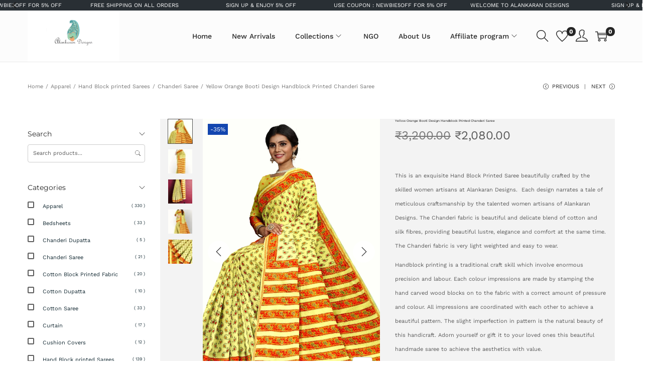

--- FILE ---
content_type: text/html; charset=UTF-8
request_url: https://alankarandesigns.com/product/yellow-orange-buti-block-printed-chanderi-saree/
body_size: 162573
content:

<!DOCTYPE html>
<html lang="en-US" data-woostify-version="2.4.2" data-woostify-pro-version="1.8.6">
	<head>		<meta charset="UTF-8">
		<script>
					(function(){
						var zccmpurl = new URL(document.location.href);
						var cmp_id =  zccmpurl.search.split('zc_rid=')[1];
						if (cmp_id != undefined) {
							document.cookie = 'zc_rid=' + cmp_id + ';max-age=10800;path=/';
						}
					})();
				</script><meta name='robots' content='index, follow, max-image-preview:large, max-snippet:-1, max-video-preview:-1' />
	<style>img:is([sizes="auto" i], [sizes^="auto," i]) { contain-intrinsic-size: 3000px 1500px }</style>
	
<!-- Google Tag Manager for WordPress by gtm4wp.com -->
<script data-cfasync="false" data-pagespeed-no-defer>
	var gtm4wp_datalayer_name = "dataLayer";
	var dataLayer = dataLayer || [];
	const gtm4wp_use_sku_instead = false;
	const gtm4wp_currency = 'INR';
	const gtm4wp_product_per_impression = 10;
	const gtm4wp_clear_ecommerce = false;
</script>
<!-- End Google Tag Manager for WordPress by gtm4wp.com -->
	<!-- This site is optimized with the Yoast SEO plugin v21.8 - https://yoast.com/wordpress/plugins/seo/ -->
	<title>Yellow Orange Booti Design Handblock Printed Chanderi Saree - Alankaran Designs</title>
	<link rel="canonical" href="https://alankarandesigns.com/product/yellow-orange-buti-block-printed-chanderi-saree/" />
	<meta property="og:locale" content="en_US" />
	<meta property="og:type" content="article" />
	<meta property="og:title" content="Yellow Orange Booti Design Handblock Printed Chanderi Saree - Alankaran Designs" />
	<meta property="og:description" content="This is an exquisite Hand Block Printed Saree beautifully crafted by the skilled women artisans at Alankaran Designs.  Each design narrates a tale of meticulous craftsmanship by the talented women artisans of Alankaran Designs. The Chanderi fabric is beautiful and delicate blend of cotton and silk fibres, providing beautiful lustre, elegance and comfort at the same time. The Chanderi fabric is very light weighted and easy to wear.  Handblock printing is a traditional craft skill which involve enormous precision and labour. Each colour impressions are made by stamping the hand carved wood blocks on to the fabric with a correct amount of pressure and colour. All impressions are coordinated with each other to achieve a beautiful pattern. The slight imperfection in pattern is the natural beauty of this handicraft. Adorn yourself or gift it to your loved ones this beautiful handmade saree to achieve the aesthetics with value.  Product Specification-   Dimension: 6.5 Meter (including blouse piece of 1.00 mtr)  Fabric Material: Cotton Silk  Care Instructions: Dry Clean Only.  Important Notes-  Dispatch Timeline: 5-7 Working Days from The Date of Placing Your Order  Mode of Payment -Prepaid and COD (Both Available)  For return or exchange please go through our EXCHANGE AND RETURN policy.Return Policy  Disclaimer : Product color may appear slightly different due to variations in photographic lighting or your screen settings.  These are handcrafted sarees, please cherish the little imperfections.  &nbsp;" />
	<meta property="og:url" content="https://alankarandesigns.com/product/yellow-orange-buti-block-printed-chanderi-saree/" />
	<meta property="og:site_name" content="Alankaran Designs" />
	<meta property="article:modified_time" content="2026-01-07T15:49:41+00:00" />
	<meta property="og:image" content="https://alankarandesigns.com/wp-content/uploads/2023/11/1-10-scaled.jpg" />
	<meta property="og:image:width" content="1703" />
	<meta property="og:image:height" content="2560" />
	<meta property="og:image:type" content="image/jpeg" />
	<meta name="twitter:card" content="summary_large_image" />
	<meta name="twitter:label1" content="Est. reading time" />
	<meta name="twitter:data1" content="1 minute" />
	<script type="application/ld+json" class="yoast-schema-graph">{"@context":"https://schema.org","@graph":[{"@type":"WebPage","@id":"https://alankarandesigns.com/product/yellow-orange-buti-block-printed-chanderi-saree/","url":"https://alankarandesigns.com/product/yellow-orange-buti-block-printed-chanderi-saree/","name":"Yellow Orange Booti Design Handblock Printed Chanderi Saree - Alankaran Designs","isPartOf":{"@id":"https://alankarandesigns.com/#website"},"primaryImageOfPage":{"@id":"https://alankarandesigns.com/product/yellow-orange-buti-block-printed-chanderi-saree/#primaryimage"},"image":{"@id":"https://alankarandesigns.com/product/yellow-orange-buti-block-printed-chanderi-saree/#primaryimage"},"thumbnailUrl":"https://alankarandesigns.com/wp-content/uploads/2023/11/1-10-scaled.jpg","datePublished":"2023-11-01T08:05:52+00:00","dateModified":"2026-01-07T15:49:41+00:00","breadcrumb":{"@id":"https://alankarandesigns.com/product/yellow-orange-buti-block-printed-chanderi-saree/#breadcrumb"},"inLanguage":"en-US","potentialAction":[{"@type":"ReadAction","target":["https://alankarandesigns.com/product/yellow-orange-buti-block-printed-chanderi-saree/"]}]},{"@type":"ImageObject","inLanguage":"en-US","@id":"https://alankarandesigns.com/product/yellow-orange-buti-block-printed-chanderi-saree/#primaryimage","url":"https://alankarandesigns.com/wp-content/uploads/2023/11/1-10-scaled.jpg","contentUrl":"https://alankarandesigns.com/wp-content/uploads/2023/11/1-10-scaled.jpg","width":1703,"height":2560},{"@type":"BreadcrumbList","@id":"https://alankarandesigns.com/product/yellow-orange-buti-block-printed-chanderi-saree/#breadcrumb","itemListElement":[{"@type":"ListItem","position":1,"name":"Home","item":"https://alankarandesigns.com/"},{"@type":"ListItem","position":2,"name":"Products","item":"https://alankarandesigns.com/shop/"},{"@type":"ListItem","position":3,"name":"Yellow Orange Booti Design Handblock Printed Chanderi Saree"}]},{"@type":"WebSite","@id":"https://alankarandesigns.com/#website","url":"https://alankarandesigns.com/","name":"Alankaran Designs","description":"We Design to Embellish you!","publisher":{"@id":"https://alankarandesigns.com/#organization"},"potentialAction":[{"@type":"SearchAction","target":{"@type":"EntryPoint","urlTemplate":"https://alankarandesigns.com/?s={search_term_string}"},"query-input":"required name=search_term_string"}],"inLanguage":"en-US"},{"@type":"Organization","@id":"https://alankarandesigns.com/#organization","name":"Alankaran Designs","url":"https://alankarandesigns.com/","logo":{"@type":"ImageObject","inLanguage":"en-US","@id":"https://alankarandesigns.com/#/schema/logo/image/","url":"https://alankarandesigns.com/wp-content/uploads/2022/10/logo.png","contentUrl":"https://alankarandesigns.com/wp-content/uploads/2022/10/logo.png","width":461,"height":223,"caption":"Alankaran Designs"},"image":{"@id":"https://alankarandesigns.com/#/schema/logo/image/"}}]}</script>
	<!-- / Yoast SEO plugin. -->


<link rel='dns-prefetch' href='//www.googletagmanager.com' />
<link rel="alternate" type="application/rss+xml" title="Alankaran Designs &raquo; Feed" href="https://alankarandesigns.com/feed/" />
<link rel="alternate" type="application/rss+xml" title="Alankaran Designs &raquo; Comments Feed" href="https://alankarandesigns.com/comments/feed/" />
<link rel="alternate" type="application/rss+xml" title="Alankaran Designs &raquo; Yellow Orange Booti Design Handblock Printed Chanderi Saree Comments Feed" href="https://alankarandesigns.com/product/yellow-orange-buti-block-printed-chanderi-saree/feed/" />
<script type="text/javascript">
/* <![CDATA[ */
window._wpemojiSettings = {"baseUrl":"https:\/\/s.w.org\/images\/core\/emoji\/16.0.1\/72x72\/","ext":".png","svgUrl":"https:\/\/s.w.org\/images\/core\/emoji\/16.0.1\/svg\/","svgExt":".svg","source":{"concatemoji":"https:\/\/alankarandesigns.com\/wp-includes\/js\/wp-emoji-release.min.js?ver=6.8.3"}};
/*! This file is auto-generated */
!function(s,n){var o,i,e;function c(e){try{var t={supportTests:e,timestamp:(new Date).valueOf()};sessionStorage.setItem(o,JSON.stringify(t))}catch(e){}}function p(e,t,n){e.clearRect(0,0,e.canvas.width,e.canvas.height),e.fillText(t,0,0);var t=new Uint32Array(e.getImageData(0,0,e.canvas.width,e.canvas.height).data),a=(e.clearRect(0,0,e.canvas.width,e.canvas.height),e.fillText(n,0,0),new Uint32Array(e.getImageData(0,0,e.canvas.width,e.canvas.height).data));return t.every(function(e,t){return e===a[t]})}function u(e,t){e.clearRect(0,0,e.canvas.width,e.canvas.height),e.fillText(t,0,0);for(var n=e.getImageData(16,16,1,1),a=0;a<n.data.length;a++)if(0!==n.data[a])return!1;return!0}function f(e,t,n,a){switch(t){case"flag":return n(e,"\ud83c\udff3\ufe0f\u200d\u26a7\ufe0f","\ud83c\udff3\ufe0f\u200b\u26a7\ufe0f")?!1:!n(e,"\ud83c\udde8\ud83c\uddf6","\ud83c\udde8\u200b\ud83c\uddf6")&&!n(e,"\ud83c\udff4\udb40\udc67\udb40\udc62\udb40\udc65\udb40\udc6e\udb40\udc67\udb40\udc7f","\ud83c\udff4\u200b\udb40\udc67\u200b\udb40\udc62\u200b\udb40\udc65\u200b\udb40\udc6e\u200b\udb40\udc67\u200b\udb40\udc7f");case"emoji":return!a(e,"\ud83e\udedf")}return!1}function g(e,t,n,a){var r="undefined"!=typeof WorkerGlobalScope&&self instanceof WorkerGlobalScope?new OffscreenCanvas(300,150):s.createElement("canvas"),o=r.getContext("2d",{willReadFrequently:!0}),i=(o.textBaseline="top",o.font="600 32px Arial",{});return e.forEach(function(e){i[e]=t(o,e,n,a)}),i}function t(e){var t=s.createElement("script");t.src=e,t.defer=!0,s.head.appendChild(t)}"undefined"!=typeof Promise&&(o="wpEmojiSettingsSupports",i=["flag","emoji"],n.supports={everything:!0,everythingExceptFlag:!0},e=new Promise(function(e){s.addEventListener("DOMContentLoaded",e,{once:!0})}),new Promise(function(t){var n=function(){try{var e=JSON.parse(sessionStorage.getItem(o));if("object"==typeof e&&"number"==typeof e.timestamp&&(new Date).valueOf()<e.timestamp+604800&&"object"==typeof e.supportTests)return e.supportTests}catch(e){}return null}();if(!n){if("undefined"!=typeof Worker&&"undefined"!=typeof OffscreenCanvas&&"undefined"!=typeof URL&&URL.createObjectURL&&"undefined"!=typeof Blob)try{var e="postMessage("+g.toString()+"("+[JSON.stringify(i),f.toString(),p.toString(),u.toString()].join(",")+"));",a=new Blob([e],{type:"text/javascript"}),r=new Worker(URL.createObjectURL(a),{name:"wpTestEmojiSupports"});return void(r.onmessage=function(e){c(n=e.data),r.terminate(),t(n)})}catch(e){}c(n=g(i,f,p,u))}t(n)}).then(function(e){for(var t in e)n.supports[t]=e[t],n.supports.everything=n.supports.everything&&n.supports[t],"flag"!==t&&(n.supports.everythingExceptFlag=n.supports.everythingExceptFlag&&n.supports[t]);n.supports.everythingExceptFlag=n.supports.everythingExceptFlag&&!n.supports.flag,n.DOMReady=!1,n.readyCallback=function(){n.DOMReady=!0}}).then(function(){return e}).then(function(){var e;n.supports.everything||(n.readyCallback(),(e=n.source||{}).concatemoji?t(e.concatemoji):e.wpemoji&&e.twemoji&&(t(e.twemoji),t(e.wpemoji)))}))}((window,document),window._wpemojiSettings);
/* ]]> */
</script>

<link rel='stylesheet' id='woostify-fonts-css' href='https://alankarandesigns.com/wp-content/woostify-local-fonts/woostify-local-fonts.css?ver=2.4.2' type='text/css' media='all' />
<link rel='stylesheet' id='woostify-elementor-widgets-css' href='https://alankarandesigns.com/wp-content/plugins/woostify-pro/modules/elementor/assets/css/woostify-elementor-widgets.css?ver=1.8.6' type='text/css' media='all' />
<style id='wp-emoji-styles-inline-css' type='text/css'>

	img.wp-smiley, img.emoji {
		display: inline !important;
		border: none !important;
		box-shadow: none !important;
		height: 1em !important;
		width: 1em !important;
		margin: 0 0.07em !important;
		vertical-align: -0.1em !important;
		background: none !important;
		padding: 0 !important;
	}
</style>
<style id='classic-theme-styles-inline-css' type='text/css'>
/*! This file is auto-generated */
.wp-block-button__link{color:#fff;background-color:#32373c;border-radius:9999px;box-shadow:none;text-decoration:none;padding:calc(.667em + 2px) calc(1.333em + 2px);font-size:1.125em}.wp-block-file__button{background:#32373c;color:#fff;text-decoration:none}
</style>
<link rel='stylesheet' id='slicewp-style-css' href='https://alankarandesigns.com/wp-content/plugins/slicewp/assets/css/style-front-end.css?ver=1.2.1' type='text/css' media='all' />
<link rel='stylesheet' id='photoswipe-css' href='https://alankarandesigns.com/wp-content/plugins/woocommerce/assets/css/photoswipe/photoswipe.min.css?ver=10.1.3' type='text/css' media='all' />
<link rel='stylesheet' id='photoswipe-default-skin-css' href='https://alankarandesigns.com/wp-content/plugins/woocommerce/assets/css/photoswipe/default-skin/default-skin.min.css?ver=10.1.3' type='text/css' media='all' />
<style id='woocommerce-inline-inline-css' type='text/css'>
.woocommerce form .form-row .required { visibility: visible; }
</style>
<link rel='stylesheet' id='brands-styles-css' href='https://alankarandesigns.com/wp-content/plugins/woocommerce/assets/css/brands.css?ver=10.1.3' type='text/css' media='all' />
<link rel='preload' as='font' type='font/woff2' crossorigin='anonymous' id='tinvwl-webfont-font-css' href='https://alankarandesigns.com/wp-content/plugins/ti-woocommerce-wishlist/assets/fonts/tinvwl-webfont.woff2?ver=xu2uyi'  media='all' />
<link rel='stylesheet' id='tinvwl-webfont-css' href='https://alankarandesigns.com/wp-content/plugins/ti-woocommerce-wishlist/assets/css/webfont.min.css?ver=2.10.0' type='text/css' media='all' />
<link rel='stylesheet' id='tinvwl-css' href='https://alankarandesigns.com/wp-content/plugins/ti-woocommerce-wishlist/assets/css/public.min.css?ver=2.10.0' type='text/css' media='all' />
<link rel='stylesheet' id='woostify-style-css' href='https://alankarandesigns.com/wp-content/themes/woostify/style.css?ver=2.4.2' type='text/css' media='all' />
<style id='woostify-style-inline-css' type='text/css'>
 .main-navigation .mega-menu-inner-wrapper{width:100%;max-width:1200px;margin:0 auto;padding-left:15px;padding-right:15px}@media (min-width:992px){.woostify-container, .site-boxed-container #view, .site-content-boxed-container .site-content{max-width:1200px}}@media ( min-width:769px ){.elementor .site-branding img, .site-branding img{max-width:183px}}@media ( max-width:480px ){.elementor .site-branding img, .site-branding img{max-width:103px}}.topbar{background-color:#292f34;padding:8px 0}.topbar *{color:#ffffff}.topbar-slider{background-color:#292f34}.topbar-slider .slider-wrapper{padding:4px 0}.topbar-slider *{color:#ffffff}.topbar-slider .flickity-prev-next-button svg{fill:#222222}.topbar-slider .slick-slider svg{fill:#222222}@media ( max-width:991px ){.primary-navigation.primary-mobile-navigation + .primary-navigation{display:none}.has-header-layout-1 .wrap-toggle-sidebar-menu{display:block}.site-header-inner .site-navigation, .site-header-inner .site-search{display:none}.has-header-layout-1 .sidebar-menu{display:block}.has-header-layout-1 .site-navigation{text-align:left}.has-header-layout-3 .header-layout-3 .wrap-toggle-sidebar-menu{display:block !important}.has-header-layout-3 .header-layout-3 .navigation-box, .has-header-layout-3 .header-layout-3 .left-content{display:none}.has-header-layout-4 .header-layout-4 .wrap-toggle-sidebar-menu{display:block !important}.has-header-layout-5 .header-layout-5 .wrap-toggle-sidebar-menu{display:block !important}.has-header-layout-5 .header-layout-5 .navigation-box, .has-header-layout-5 .header-layout-5 .center-content{display:none}.site-branding{text-align:center}.header-layout-6 .wrap-toggle-sidebar-menu, .header-layout-6 .header-content-top .shopping-bag-button{display:block !important}.header-layout-6 .content-top-right, .header-layout-6 .header-content-bottom{display:none}.header-layout-8 .content-top-right, .header-layout-8 .header-content-bottom{display:none !important}.header-layout-8 .wrap-toggle-sidebar-menu, .header-layout-8 .header-search-icon{display:block !important}.header-layout-8 .header-content-top .site-tools{display:flex !important}.header-layout-1 .site-branding{flex:0 1 auto}.header-layout-1 .wrap-toggle-sidebar-menu, .header-layout-1 .site-tools{flex:1 1 0px}.site-header-inner .site-navigation, .site-header-inner .site-search{display:none}.header-layout-1 .wrap-toggle-sidebar-menu, .header-layout-1 .site-tools{flex:1 1 0px}.header-layout-1 .site-branding{flex:0 1 auto}.site-header-inner .woostify-container{padding:15px;justify-content:center}.site-header-inner .logo{max-width:70%;margin:0 auto}.site-tools .header-search-icon, .site-tools .my-account{display:none}.site-header .shopping-bag-button{margin-right:15px}.has-custom-mobile-logo a:not(.custom-mobile-logo-url){display:none}.has-header-transparent.header-transparent-for-mobile .site-header{position:absolute}.header-layout-1 .wrap-toggle-sidebar-menu, .header-layout-1 .site-tools{flex:1 1 0px}.header-layout-1 .site-branding{flex:0 1 auto}.site-header-inner .woostify-container{padding:15px;justify-content:center}.site-header-inner .logo{max-width:70%;margin:0 auto}.site-tools .header-search-icon, .site-tools .my-account{display:none}.has-header-transparent.header-transparent-for-mobile .site-header{position:absolute}.sub-mega-menu{display:none}.site-branding .custom-mobile-logo-url{display:block}.has-custom-mobile-logo.logo-transparent .custom-transparent-logo-url{display:block}.mobile-nav-tab li.active:after{background:#262626}}@media ( min-width:992px ){.primary-navigation.primary-mobile-navigation, .primary-navigation.categories-mobile-menu, .mobile-nav-tab{display:none}.has-header-layout-1 .wrap-toggle-sidebar-menu{display:none}.site-branding .custom-mobile-logo-url{display:none}.sidebar-menu .main-navigation .primary-navigation > .menu-item{display:block}body:not(.has-header-layout-2) .sidebar-menu .main-navigation .primary-navigation > .menu-item > a{padding:0}.main-navigation .primary-navigation > .menu-item > a{padding:20px 0;margin:0 20px;display:flex;justify-content:space-between;align-items:center}.main-navigation .primary-navigation > .menu-item{display:inline-flex;line-height:1;align-items:center;flex-direction:column}.has-header-layout-1 .sidebar-menu{display:none}.sidebar-menu .main-navigation .primary-navigation .menu-item-has-mega-menu .mega-menu-wrapper{min-width:auto;max-width:100%;transform:none;position:static;box-shadow:none;opacity:1;visibility:visible}body:not(.has-header-layout-2) .sidebar-menu .main-navigation .primary-navigation .sub-menu{margin-left:20px !important}body.has-header-layout-2 .sidebar-menu .site-navigation nav .menu-item a{margin:0}body.has-header-layout-2 .sidebar-menu .primary-navigation:not(.elementor-inner) a:before{left:20px}body.has-header-layout-2 .sidebar-menu .primary-navigation:not(.elementor-inner) .sub-menu .menu-item a:before{left:30px}body.has-header-layout-2 .sidebar-menu .main-navigation .primary-navigation .sub-menu > li > a{padding:0 30px}.sidebar-menu .main-navigation .primary-navigation .sub-menu:not(.sub-mega-menu){transition-duration:0s}.sidebar-menu .main-navigation .primary-navigation > .menu-item ul:not(.sub-mega-menu){opacity:1;visibility:visible;transform:none;position:static;box-shadow:none;transition-duration:0s;min-width:auto}.sidebar-menu .main-navigation .primary-navigation > .menu-item ul:not(.sub-mega-menu) a{padding-right:0;padding-left:0}.sidebar-menu-open .sidebar-menu .site-navigation{left:60px;right:60px}.has-header-transparent.header-transparent-for-desktop .site-header{position:absolute}.woostify-nav-menu-widget .woostify-toggle-nav-menu-button, .woostify-nav-menu-widget .site-search, .woostify-nav-menu-widget .woostify-nav-menu-account-action{display:none}.sidebar-menu-open .sidebar-menu .site-navigation{left:60px;right:60px}.has-header-transparent.header-transparent-for-desktop .site-header{position:absolute}.has-custom-mobile-logo .custom-mobile-logo-url{display:none}.main-navigation li{list-style:none}.site-header-inner .site-navigation:last-child .main-navigation{padding-right:0}.main-navigation ul{padding-left:0;margin:0}.main-navigation .primary-navigation{font-size:0}.main-navigation .primary-navigation > .menu-item .sub-menu{opacity:0;visibility:hidden;position:absolute;top:110%;left:0;margin-left:0;min-width:180px;text-align:left;z-index:-1}.main-navigation .primary-navigation > .menu-item .sub-menu .menu-item-has-children .menu-item-arrow{transform:rotate(-90deg)}.main-navigation .primary-navigation > .menu-item .sub-menu a{padding:10px 0 10px 20px;display:flex;justify-content:space-between;align-items:center}.main-navigation .primary-navigation > .menu-item .sub-menu a.tinvwl_add_to_wishlist_button, .main-navigation .primary-navigation > .menu-item .sub-menu a.woocommerce-loop-product__link, .main-navigation .primary-navigation > .menu-item .sub-menu a.loop-add-to-cart-btn{padding:0;justify-content:center;border-radius:0}.main-navigation .primary-navigation > .menu-item .sub-menu a.tinvwl_add_to_wishlist_button:hover, .main-navigation .primary-navigation > .menu-item .sub-menu a.woocommerce-loop-product__link:hover, .main-navigation .primary-navigation > .menu-item .sub-menu a.loop-add-to-cart-btn:hover{background-color:transparent}.main-navigation .primary-navigation > .menu-item .sub-menu a:hover{background:rgba(239, 239, 239, 0.28)}.main-navigation .primary-navigation .menu-item{position:relative}.main-navigation .primary-navigation .menu-item:hover > .sub-menu{pointer-events:auto;opacity:1;visibility:visible;top:100%;z-index:999;-webkit-transform:translateY(0px);transform:translateY(0px)}.main-navigation .primary-navigation .sub-menu{pointer-events:none;background-color:#fff;-webkit-box-shadow:0 2px 8px 0 rgba(125, 122, 122, 0.2);box-shadow:0 2px 8px 0 rgba(125, 122, 122, 0.2);border-radius:4px;-webkit-transition-duration:0.2s;transition-duration:0.2s;-webkit-transform:translateY(10px);transform:translateY(10px)}.main-navigation .primary-navigation .sub-menu > .menu-item > .sub-menu{-webkit-transform:translateY(0px);transform:translateY(0px);top:0;left:110%}.main-navigation .primary-navigation .sub-menu > .menu-item:hover > .sub-menu{left:100%}.main-navigation .primary-navigation .sub-menu > .menu-item-has-children a.submenu-left-active{flex-direction:row-reverse;padding-left:0;padding-right:10px}.main-navigation .primary-navigation .sub-menu > .menu-item-has-children a.submenu-left-active .menu-item-arrow{transform:rotate(90deg)}.main-navigation .primary-navigation .sub-menu > li > .sub-menu.submenu-left > .menu-item-has-children a.icon-submenu-left{flex-direction:row-reverse;padding-left:0;padding-right:10px}.main-navigation .primary-navigation .sub-menu > li > .sub-menu.submenu-left > .menu-item-has-children a .menu-item-arrow{transform:rotate(90deg)}.main-navigation .primary-navigation .sub-menu > .menu-item > .sub-menu.submenu-left{right:100%;left:auto}.main-navigation .primary-navigation .sub-menu > .menu-item > .sub-menu.submenu-left .sub-menu{right:100%;left:auto}.main-navigation .primary-navigation .sub-menu > .menu-item:hover > .sub-menu.submenu-left{right:100%;left:auto}.has-header-layout-1 .wrap-toggle-sidebar-menu{display:none}.has-header-layout-1 .site-navigation{flex-grow:1;text-align:right}.has-header-layout-1 .site-navigation .site-search:not(.woostify-search-form-widget), .has-header-layout-1 .site-navigation .mobile-my-account{display:none}}body, select, button, input, textarea{font-family:Work Sans;font-weight:normal;line-height:28px;text-transform:none;font-size:11px;color:#5b5b5b}.woostify-svg-icon svg{width:11px;height:11px}.pagination a, .pagination a, .woocommerce-pagination a, .woocommerce-loop-product__category a, .woocommerce-loop-product__title, .price del, .stars a, .woocommerce-review-link, .woocommerce-tabs .tabs li:not(.active) a, .woocommerce-cart-form__contents .product-remove a, .comment-body .comment-meta .comment-date, .woostify-breadcrumb a, .breadcrumb-separator, #secondary .widget a, .has-woostify-text-color, .button.loop-add-to-cart-icon-btn, .button.loop-add-to-cart-icon-btn .woostify-svg-icon, .loop-wrapper-wishlist a, #order_review .shop_table .product-name{color:#5b5b5b}.loop-wrapper-wishlist a:hover, .price_slider_wrapper .price_slider, .has-woostify-text-background-color{background-color:#5b5b5b}.elementor-add-to-cart .quantity{border:1px solid #5b5b5b}.product .woocommerce-loop-product__title{font-size:11px}.primary-navigation a{font-family:Work Sans;text-transform:none}.primary-navigation > li > a, .primary-navigation .sub-menu a{font-weight:500}.primary-navigation > li > a{font-size:14px;line-height:50px;color:#262626}.primary-navigation > li > a .woostify-svg-icon{color:#262626}.primary-navigation .sub-menu a{line-height:24px;font-size:17px;color:#262626}.site-tools .tools-icon .woostify-header-total-price{font-family:Work Sans;font-size:14px;color:#262626}h1, h2, h3, h4, h5, h6{font-family:Montserrat;font-weight:500;text-transform:none;line-height:1.5;color:#262626}h1, .has-woostify-heading-1-font-size{font-size:28px}h2, .has-woostify-heading-2-font-size{font-size:24px}h3, .has-woostify-heading-3-font-size{font-size:24px}h4, .has-woostify-heading-4-font-size{font-size:23px}h5, .has-woostify-heading-5-font-size{font-size:24px}h6, .has-woostify-heading-6-font-size{font-size:18px}.product-loop-meta .price, .variations label, .woocommerce-review__author, .button[name="apply_coupon"], .quantity .qty, .form-row label, .select2-container--default .select2-selection--single .select2-selection__rendered, .form-row .input-text:focus, .wc_payment_method label, .shipping-methods-modified-label, .woocommerce-checkout-review-order-table thead th, .woocommerce-checkout-review-order-table .product-name, .woocommerce-thankyou-order-details strong, .woocommerce-table--order-details th, .woocommerce-table--order-details .amount, .wc-breadcrumb .woostify-breadcrumb, .sidebar-menu .primary-navigation .arrow-icon, .default-widget a strong:hover, .woostify-subscribe-form input, .woostify-shop-category .elementor-widget-image .widget-image-caption, .shop_table_responsive td:before, .dialog-search-title, .cart-collaterals th, .woocommerce-mini-cart__total strong, .woocommerce-form-login-toggle .woocommerce-info a, .woocommerce-form-coupon-toggle .woocommerce-info a, .has-woostify-heading-color, .woocommerce-table--order-details td, .woocommerce-table--order-details td.product-name a, .has-distraction-free-checkout .site-header .site-branding:after, .woocommerce-cart-form__contents thead th, #order_review .shop_table th, #order_review .shop_table th.product-name, #order_review .shop_table .product-quantity{color:#262626}.has-woostify-heading-background-color{background-color:#262626}.variations label{font-weight:500}.cart-sidebar-content .woocommerce-mini-cart__buttons a:not(.checkout), .product-loop-meta .button, .multi-step-checkout-button[data-action="back"], .multi-step-checkout-button[data-action="back"] .woostify-svg-icon, .review-information-link, a{color:#262626}.woostify-icon-bar span{background-color:#262626}.cart-sidebar-content .woocommerce-mini-cart__buttons a:not(.checkout):hover, .product-loop-meta .button:hover, .multi-step-checkout-button[data-action="back"]:hover, .multi-step-checkout-button[data-action="back"] .woostify-svg-icon:hover, .review-information-link:hover, a:hover{color:#1346af}.woostify-icon-bar span:hover{background-color:#1346af}.woostify-button-color, .loop-add-to-cart-on-image+.added_to_cart,{color:#ffffff}.woostify-button-bg-color, .woocommerce-cart-form__contents:not(.elementor-menu-cart__products) .actions .coupon [name="apply_coupon"], .loop-add-to-cart-on-image+.added_to_cart, .related .tns-controls button, .up-sells .tns-controls button, .woostify-product-recently-viewed-section .tns-controls button{background-color:#262626}.woostify-button-hover-color, .button[name="apply_coupon"]:hover{color:#ffffff}.woostify-button-hover-bg-color, .loop-add-to-cart-on-image+.added_to_cart:hover, .button.loop-add-to-cart-icon-btn:hover, .product-loop-action .yith-wcwl-add-to-wishlist:hover, .product-loop-action .yith-wcwl-wishlistaddedbrowse.show, .product-loop-action .yith-wcwl-wishlistexistsbrowse.show, .product-loop-action .added_to_cart, .product-loop-image-wrapper .tinv-wraper .tinvwl_add_to_wishlist_button:hover, .related .tns-controls button:hover, .up-sells .tns-controls button:hover, .woostify-product-recently-viewed-section .tns-controls button:hover{background-color:#a2a2a2}@media (min-width:992px){.main-navigation .primary-navigation > .menu-item ul:not(.sub-mega-menu) a.tinvwl_add_to_wishlist_button:hover{background-color:#a2a2a2}}.button, .woocommerce-widget-layered-nav-dropdown__submit, .form-submit .submit, .elementor-button-wrapper .elementor-button, .has-woostify-contact-form input[type="submit"], #secondary .widget a.button, .product-loop-meta.no-transform .button, .product-loop-meta.no-transform .added_to_cart, [class*="elementor-kit"] .checkout-button{background-color:#262626;color:#ffffff;border-radius:31px}.button .woostify-svg-icon, .product-loop-meta.no-transform .added_to_cart .woostify-svg-icon{color:#ffffff}.cart:not(.elementor-menu-cart__products) .quantity, .loop-add-to-cart-on-image+.added_to_cart, .loop-product-qty .quantity, .mini-cart-product-infor .mini-cart-quantity{border-radius:31px}.button:hover, .single_add_to_cart_button.button:not(.woostify-buy-now):hover, .woocommerce-widget-layered-nav-dropdown__submit:hover, #commentform input[type="submit"]:hover, .form-submit .submit:hover, #secondary .widget a.button:hover, .woostify-contact-form input[type="submit"]:hover, .loop-add-to-cart-on-image+.added_to_cart:hover, .product-loop-meta.no-transform .button:hover, .product-loop-meta.no-transform .added_to_cart:hover{background-color:#a2a2a2;color:#ffffff}/*.product-loop-wrapper .button .woostify-svg-icon{color:#ffffff}*/ .loop-add-to-cart-on-image+.added_to_cart:hover .woostify-svg-icon{color:#ffffff}.select2-container--default .select2-results__option--highlighted[aria-selected], .select2-container--default .select2-results__option--highlighted[data-selected]{background-color:#262626 !important}@media ( max-width:600px ){.woocommerce-cart-form__contents [name="update_cart"]{background-color:#262626;filter:grayscale(100%)}.woocommerce-cart-form__contents [name="update_cart"], .woocommerce-cart-form__contents .coupon button{color:#ffffff}}.free-shipping-progress-bar .progress-bar-message{color:inherit}.free-shipping-progress-bar[data-progress="100"] .progress-bar-message{color:inherit}.free-shipping-progress-bar .progress-bar-indicator{background:linear-gradient( 270deg, #1346af 0, #fff 200%);background-color:#1346af}.free-shipping-progress-bar .progress-bar-status.success .progress-bar-indicator{background:#67bb67}.woostify-theme-color, .primary-navigation li.current-menu-item > a, .primary-navigation > li.current-menu-ancestor > a, .primary-navigation > li.current-menu-parent > a, .primary-navigation > li.current_page_parent > a, .primary-navigation > li.current_page_ancestor > a, .woocommerce-cart-form__contents tbody .product-subtotal, .woocommerce-checkout-review-order-table .order-total, .woocommerce-table--order-details .product-name a, .primary-navigation a:hover, .primary-navigation a:hover > .menu-item-arrow .woostify-svg-icon, .primary-navigation .menu-item-has-children:hover > a, .primary-navigation .menu-item-has-children:hover > a > .menu-item-arrow .woostify-svg-icon, .default-widget a strong, .woocommerce-mini-cart__total .amount, .woocommerce-form-login-toggle .woocommerce-info a:hover, .woocommerce-form-coupon-toggle .woocommerce-info a:hover, .has-woostify-primary-color, .blog-layout-grid .site-main .post-read-more a, .site-footer a:hover, .woostify-simple-subsbrice-form input[type="submit"], .woocommerce-tabs li.active a, #secondary .widget .current-cat > a, #secondary .widget .current-cat > span, .site-tools .header-search-icon:hover, .product-loop-meta .button:hover, #secondary .widget a:not(.tag-cloud-link):hover, .cart-sidebar-content .woocommerce-mini-cart__buttons a:not(.checkout):hover, .product-nav-item:hover > a, .product-nav-item .product-nav-item-price, .woocommerce-thankyou-order-received, .site-tools .tools-icon:hover, .site-tools .tools-icon:hover .woostify-svg-icon, .tools-icon.my-account:hover > a, .multi-step-checkout-button[data-action="back"]:hover, .multi-step-checkout-button[data-action="back"]:hover .woostify-svg-icon, .review-information-link:hover, .has-multi-step-checkout .multi-step-item, #secondary .chosen a, #secondary .chosen .count, .cart_totals .shop_table .woocommerce-Price-amount, #order_review .shop_table .woocommerce-Price-amount{color:#262626}.onsale, .pagination li .page-numbers.current, .woocommerce-pagination li .page-numbers.current, .tagcloud a:hover, .price_slider_wrapper .ui-widget-header, .price_slider_wrapper .ui-slider-handle, .cart-sidebar-head .shop-cart-count, .wishlist-item-count, .shop-cart-count, .sidebar-menu .primary-navigation a:before, .woocommerce-message, .woocommerce-info, #scroll-to-top, .woocommerce-store-notice, .has-woostify-primary-background-color, .woostify-simple-subsbrice-form input[type="submit"]:hover, .has-multi-step-checkout .multi-step-item .item-text:before, .has-multi-step-checkout .multi-step-item:before, .has-multi-step-checkout .multi-step-item:after, .has-multi-step-checkout .multi-step-item.active:before, .woostify-single-product-stock .woostify-single-product-stock-progress-bar{background-color:#262626}.woocommerce-thankyou-order-received, .woostify-lightbox-button:hover, .photoswipe-toggle-button:hover{border-color:#262626}.woostify-simple-subsbrice-form:focus-within input[type="submit"]{background-color:#262626}:root{--e-global-color-woostify_color_1:#262626;--e-global-color-woostify_color_2:#5b5b5b;--e-global-color-woostify_color_3:#262626;--e-global-color-woostify_color_6:#1346af;--e-global-color-woostify_color_4:#fd0;--e-global-color-woostify_color_5:#fd0}.site-header-inner{background-color:rgba(45,38,38,0.01)}.site-tools .tools-icon, .site-tools .tools-icon .woostify-svg-icon{color:}.site-tools .tools-icon:hover, .site-tools .tools-icon:hover .woostify-svg-icon{color:}.site-tools .shop-cart-count, .site-tools .wishlist-item-count{color:;background-color:}.page-header{padding-top:50px;padding-bottom:31px;margin-bottom:50px;background-color:#EDF2F7}.page-header .entry-title{color:#262626}.woostify-breadcrumb, .woostify-breadcrumb a{color:#7A7A7A}@media (min-width:992px){.has-sidebar:not(.offcanvas-sidebar) #secondary{width:20%}.has-sidebar:not(.offcanvas-sidebar) #primary{width:calc( 100% - 20%)}}.site-footer{margin-top:100px}.site-footer a{color:#8f8f8f}.site-footer{background-color:#eeeeec;color:#8f8f8f}.site-footer .widget-title, .site-footer .widgettitle, .woostify-footer-social-icon a{color:#2b2b2b}.woostify-footer-social-icon a:hover{background-color:#2b2b2b}.woostify-footer-social-icon a{border-color:#2b2b2b}#scroll-to-top{border-radius:0px}.woostify-sticky-footer-bar{background:#ffffff}.woostify-sticky-footer-bar .woostify-item-list-item__icon .woositfy-sfb-icon svg{color:#111111;fill:#111111}.woostify-sticky-footer-bar .woostify-item-list__item a:hover .woostify-item-list-item__icon .woositfy-sfb-icon svg{color:#111111;fill:#111111}.woostify-sticky-footer-bar .woostify-item-list-item__name{color:#111111;font-weight:600}.woostify-sticky-footer-bar .woostify-item-list__item a:hover .woostify-item-list-item__name{color:#111111}.toggle-sidebar-menu-btn.woostify-icon-bar span{background-color:}.sidebar-menu{background-color:#fff;color:#000}.sidebar-menu a, .sidebar-menu .primary-navigation > li > a, .sidebar-menu .primary-navigation .sub-menu a{color:#000}.sidebar-menu a:hover{color:#000}.sidebar-menu .mobile-nav-tab, .woostify-nav-menu-inner .mobile-nav-tab{margin-bottom:20px}.sidebar-menu .mobile-tab-title, .woostify-nav-menu-inner .mobile-tab-title{background:;padding:16px 10px 16px 10px}.sidebar-menu .mobile-tab-title.active, .woostify-nav-menu-inner .mobile-tab-title.active{background:#f7f7f7}.sidebar-menu .mobile-tab-title a, .woostify-nav-menu-inner .mobile-tab-title a{color:}.sidebar-menu .mobile-tab-title.active a, .woostify-nav-menu-inner .mobile-tab-title.active a{color:}@media ( min-width:992px ){.woostify-sticky-footer-bar{padding:10px 0 10px 0}.woostify-sticky-footer-bar .woostify-item-list-item__icon .woositfy-sfb-icon svg{width:20px;height:20px}.woostify-sticky-footer-bar ul.woostify-item-list li.woostify-item-list__item a .woostify-item-list-item__icon{margin-bottom:5px}.woostify-sticky-footer-bar .woostify-item-list-item__name{font-size:13px}}@media ( min-width:768px ) and ( max-width:991px ){.woostify-sticky-footer-bar{padding:10px 0 10px 0}.woostify-sticky-footer-bar .woostify-item-list-item__icon .woositfy-sfb-icon svg{width:20px;height:20px}.woostify-sticky-footer-bar ul.woostify-item-list li.woostify-item-list__item a .woostify-item-list-item__icon{margin-bottom:5px}.woostify-sticky-footer-bar .woostify-item-list-item__name{font-size:13px}}@media ( max-width:767px ){.woostify-sticky-footer-bar{padding:10px 0 10px 0}.woostify-sticky-footer-bar .woostify-item-list-item__icon .woositfy-sfb-icon svg{width:18px;height:18px}.woostify-sticky-footer-bar ul.woostify-item-list li.woostify-item-list__item a .woostify-item-list-item__icon{margin-bottom:5px}.woostify-sticky-footer-bar .woostify-item-list-item__name{font-size:12px}}#scroll-to-top{bottom:20px;background-color:}#scroll-to-top .woostify-svg-icon{color:}#scroll-to-top svg{width:17px;height:17px}@media (min-width:992px){#scroll-to-top.scroll-to-top-show-mobile{display:none}}@media (max-width:992px){#scroll-to-top.scroll-to-top-show-desktop{display:none}}.circle-loading:before, .product_list_widget .remove_from_cart_button:focus:before, .updating-cart.ajax-single-add-to-cart .single_add_to_cart_button:before, .product-loop-meta .loading:before, .updating-cart #shop-cart-sidebar:before{border-top-color:#262626}.product-loop-wrapper .button,.product-loop-meta.no-transform .button{background-color:;color:;border-radius:px}.product-loop-wrapper .button .woostify-svg-icon{color:}.product-loop-wrapper .button:hover, .product-loop-meta.no-transform .button:hover, .product-loop-wrapper .button:hover .woostify-svg-icon{background-color:;color:}.onsale{color:#ffffff;background-color:#1346af;border-radius:0px}.woostify-out-of-stock-label{color:#ffffff;background-color:#818486;border-radius:0px}.single-product .content-top, .product-page-container{background-color:#f3f3f3}.single_add_to_cart_button.button:not(.woostify-buy-now){border-radius:px;background-color:;color:}.single_add_to_cart_button.button:not(.woostify-buy-now):hover{color:;background-color:}#shop-cart-sidebar{background-color:#fff}.product-loop-action .yith-wcwl-add-to-wishlist a{color:#5b5b5b}.product-loop-action .yith-wcwl-add-to-wishlist a:hover{background-color:#a2a2a2}.product-loop-action .yith-wcwl-add-to-wishlist:hover .feedback{background-color:#a2a2a2}.loop-wrapper-wishlist .feedback:hover{background-color:#5b5b5b}.blog .post-loop .entry-title{color:#2b2b2b;font-size:24px}.blog .post-loop .post-meta-item a, .blog .post-loop .post-meta-item{color:#2b2b2b;font-size:14px}.blog .post-loop .summary-text{color:#8f8f8f;font-size:14px}@media ( max-width:992px ){.blog .post-loop .entry-title{font-size:20px}.blog .post-loop .post-meta-item a, .blog .post-loop .post-meta-item{font-size:14px}.blog .post-loop .summary-text{font-size:14px}}@media ( max-width:767px ){.blog .post-loop .entry-title{font-size:18px}.blog .post-loop .post-meta-item a, .blog .post-loop .post-meta-item{font-size:14px}.blog .post-loop .summary-text{font-size:14px}}.woocommerce .product .woocommerce-loop-product__title{color:#8f8f8f;font-size:14px}.woocommerce .product .product-loop-meta .price del{opacity:0.5}.woocommerce .product .product-loop-meta .price .woocommerce-Price-amount, .woocommerce .product .product-loop-meta .price del{color:#2b2b2b;font-size:14px}@media ( max-width:992px ){.woocommerce .product .woocommerce-loop-product__title{font-size:14px}.woocommerce .product .product-loop-meta .price .woocommerce-Price-amount, .woocommerce .product .product-loop-meta .price del{font-size:14px}}@media ( max-width:767px ){.woocommerce .product .product-loop-meta .woocommerce-loop-product__title{font-size:14px}.woocommerce .product .product-loop-meta .price .woocommerce-Price-amount, .woocommerce .product .product-loop-meta .price del{font-size:14px}}.site-header.header-layout-8 .tools-icon:hover, .header-layout-8 .tools-icon.my-account:hover > a, .header-layout-8 .site-tools .tools-icon:hover .woostify-svg-icon{color:#cccccc}@media ( min-width:993px ){.header-layout-6 .header-content-bottom{background-color:#212121}.woostify-total-price, .shopping-bag-button, .my-account-icon, .header-search-icon{color:#262626}.header-layout-8 .vertical-menu-wrapper .vertical-menu-button{background-color:#ffffff;color:#333333}.header-layout-8 .vertical-menu-wrapper .vertical-menu-button:hover{background-color:#333333;color:#ffffff}.header-layout-8 .header-content-bottom{background-color:#fcb702}.header-layout-8 .woostify-total-price, .header-layout-8 .tools-icon{color:#000000}.header-layout-8 .content-top-right *{color:#333333}.has-header-layout-7 .sidebar-menu{background-color:rgba(45,38,38,0.01)}.has-header-layout-2 .main-navigation .primary-navigation > li > a{margin-left:0;margin-right:0}.has-header-layout-4 .header-layout-4 .woostify-container{width:auto;max-width:100%;padding:0 70px}.has-header-layout-4 .header-layout-4 .wrap-toggle-sidebar-menu{display:none}.has-header-layout-5 .header-layout-5 .wrap-toggle-sidebar-menu{display:none}.header-layout-6 .wrap-toggle-sidebar-menu, .header-layout-6 .header-content-top .shopping-bag-button{display:none}.header-layout-6 .site-branding, .header-layout-6 .content-top-right{flex-basis:330px}.has-header-layout-7 #view{width:calc(100% - 300px);transform:translateX(300px)}.has-header-layout-7 .sidebar-menu{transform:none;z-index:198}.has-header-layout-7 .sidebar-menu .site-search{display:none}.has-header-layout-7 .main-navigation .primary-navigation > li > a{margin-left:0;margin-right:0}.has-header-layout-7 .main-navigation .primary-navigation > li ul li.menu-item-has-children:after{content:none}.has-header-layout-7 .main-navigation .primary-navigation .sub-menu{background-color:transparent}.has-header-layout-7 .sidebar-menu .site-search{margin-top:15px;margin-bottom:30px}.header-layout-7{display:none}.has-header-layout-7 .sidebar-menu .tools-icon .tools-icon{margin-right:0}.has-header-layout-7 .sidebar-menu .site-tools{justify-content:flex-start;margin-top:15px;margin-bottom:30px}.has-header-layout-7 .sidebar-menu .tools-icon{margin-left:0;margin-right:15px;display:block}.header-layout-8 .wrap-toggle-sidebar-menu, .header-layout-8 .header-search-icon{display:none}.header-layout-8 .header-content-top .site-tools{display:none}.header-layout-8 .header-content-top .woostify-container{justify-content:space-between}.header-layout-8 .header-content-top .wrap-toggle-sidebar-menu, .header-layout-8 .header-content-top .site-tools{flex-basis:50px}.has-header-layout-3 .header-layout-3 .wrap-toggle-sidebar-menu{display:none}}@media ( max-width:992px ){.has-header-layout-3 .header-layout-3 .navigation-box, .has-header-layout-3 .header-layout-3 .left-content{display:none}.has-header-layout-7 .sidebar-menu .site-tools{display:none}.header-layout-8 .header-content-top .woostify-container{justify-content:space-between}}.has-sticky-header .site-header-inner.fixed{background-color:#ffffff;border-bottom-color:#eaeaea;border-bottom-width:1px}@media ( min-width:992px ){.has-sticky-header .site-header.has-navigation-box .navigation-box-inner.fixed{background-color:#ffffff;border-bottom-color:#eaeaea;border-bottom-width:1px}}.adv-products-filter.filter-by-select .pf-item.selected .pf-link{border-color:#262626}.adv-products-filter.filter-by-select .selected .pf-label{color:#262626}.aps-highlight{color:#ff0000}.woostify-buy-now.button:hover{background-color:;color:}.woostify-buy-now.button{background-color:;color:;border-radius:px}.single-product .woostify-countdown-urgency.default .woostify-countdown-urgency-message .woostify-countdown-urgency-message-text{background-color:#f3f3f3}.single-product .woostify-countdown-urgency.default .woostify-countdown-urgency-timer .woostify-cc-timer, .single-product .woostify-countdown-urgency.default .woostify-countdown-urgency-message .woostify-countdown-urgency-message-text{color:#262626}.product-loop-action .product-quick-view-btn:hover{background-color:#a2a2a2}.quick-view-with-text{border-radius:31px;color:#ffffff;background-color:#262626}.quick-view-with-text:hover{color:#ffffff;background-color:#a2a2a2}.quick-view-with-text.product-quick-view-btn, .product-loop-action .quick-view-with-icon{border-radius:px}.quick-view-with-text.product-quick-view-btn:hover,.product-loop-action .quick-view-with-icon:hover{background-color:;color:}.quick-view-with-text.product-quick-view-btn, .product-loop-action .quick-view-with-icon{color:;background-color:}.woostify-size-guide-button{color:#262626}.swatch-tooltip{background-color:#333333;color:#ffffff}.swatch-tooltip:before{border-color:#333333 transparent transparent transparent}.woostify-variation-swatches .swatch{min-width:34px;min-height:34px}.swatch-list .swatch-image, .woostify-variation-swatches .swatch-image{width:34px;height:34px}.woostify-tag-on-preorder.onsale{color:#ffffff;background-color:#1346af;border-radius:0px;font-size:12px}.woostify-tag-on-preorder.onsale.sale-none{display:none}.woostify-preorder-message{color:#000000;font-size:15px;font-weight:400}.woostify-callback-form-inner{border-radius:3px;border:1px solid;border-color:#000000}.woostify-callback-form-inner .panel-heading{color:#ffffff;background-color:#000000;font-size:20px;font-weight:600}.woostify-callback-form-inner .callback_product_button{width:;height:px}.woostify-callback-form-inner .callback_product_button:hover{}#btn-callback-form-popup{width:;height:px}#btn-callback-form-popup:hover{}@media (max-width:991px){.main-navigation .primary-navigation .menu-item-has-mega-menu .sub-mega-menu{margin-left:0}}@media (min-width:992px){.main-navigation .primary-navigation .menu-item-has-mega-menu.has-mega-menu-container-width{position:static}.main-navigation .primary-navigation .menu-item-has-mega-menu.has-mega-menu-container-width .mega-menu-wrapper{width:1170px;left:15px}}@media (min-width:992px) and (max-width:1199px){.main-navigation .primary-navigation .menu-item-has-mega-menu.has-mega-menu-container-width .mega-menu-wrapper{width:970px;left:0}}@media (min-width:992px){.main-navigation .primary-navigation .menu-item-has-mega-menu.has-mega-menu-full-width{position:static}.main-navigation .primary-navigation .menu-item-has-mega-menu.has-mega-menu-full-width .mega-menu-wrapper{left:0;right:0}.main-navigation .primary-navigation .menu-item-has-mega-menu.has-mega-menu-full-width .sub-mega-menu{margin:0 auto}}@media (min-width:992px){.main-navigation .primary-navigation .menu-item-has-mega-menu .mega-menu-wrapper{font-size:14px;opacity:0;visibility:hidden;position:absolute;top:110%;left:0;margin-left:0;min-width:480px;text-align:left;z-index:-1;transition-duration:0.3s;transform:translateY(10px);background-color:#fff;box-shadow:0 2px 8px 0 rgba(125, 122, 122, 0.2);line-height:24px;border-radius:4px;pointer-events:none}.main-navigation .primary-navigation .menu-item-has-mega-menu .mega-menu-wrapper a{white-space:normal}}
.elementor-widget-woostify-my-account .account-menu-item.active a, .elementor-widget-woostify-my-account .account-menu-item a:hover { color: #262626;fill: #262626; }
</style>
<link rel='stylesheet' id='woostify-slick-css' href='https://alankarandesigns.com/wp-content/themes/woostify/assets/libs/slick/slick.css?ver=2.4.2' type='text/css' media='all' />
<link rel='stylesheet' id='woostify-slick-theme-css' href='https://alankarandesigns.com/wp-content/themes/woostify/assets/libs/slick/slick-theme.css?ver=2.4.2' type='text/css' media='all' />
<link rel='stylesheet' id='woostify-pro-header-layout-css' href='https://alankarandesigns.com/wp-content/plugins/woostify-pro/modules/multiple-header/css/header-layout.css?ver=1.8.6' type='text/css' media='all' />
<link rel='stylesheet' id='woostify-sticky-header-css' href='https://alankarandesigns.com/wp-content/plugins/woostify-pro/modules/sticky-header/css/style.css?ver=1.8.6' type='text/css' media='all' />
<link rel='stylesheet' id='woostify-mega-menu-css' href='https://alankarandesigns.com/wp-content/plugins/woostify-pro/modules/mega-menu/css/style.css?ver=1.8.6' type='text/css' media='all' />
<link rel='stylesheet' id='woostify-size-guide-css' href='https://alankarandesigns.com/wp-content/plugins/woostify-pro/modules/woocommerce/size-guide/css/style.css?ver=1.8.6' type='text/css' media='all' />
<link rel='stylesheet' id='woostify-ajax-product-search-css' href='https://alankarandesigns.com/wp-content/plugins/woostify-pro/modules/woocommerce/ajax-product-search/css/style.css?ver=1.8.6' type='text/css' media='all' />
<link rel='stylesheet' id='woostify-buy-now-button-css' href='https://alankarandesigns.com/wp-content/plugins/woostify-pro/modules/woocommerce/buy-now-button/css/style.css?ver=1.8.6' type='text/css' media='all' />
<link rel='stylesheet' id='woostify-sticky-single-add-to-cart-css' href='https://alankarandesigns.com/wp-content/plugins/woostify-pro/modules/woocommerce/sticky-button/css/style.css?ver=1.8.6' type='text/css' media='all' />
<link rel='stylesheet' id='woostify-advanced-shop-widgets-css' href='https://alankarandesigns.com/wp-content/plugins/woostify-pro/modules/woocommerce/advanced-widgets/assets/css/style.css?ver=1.8.6' type='text/css' media='all' />
<link rel='stylesheet' id='woostify-quick-view-css' href='https://alankarandesigns.com/wp-content/plugins/woostify-pro/modules/woocommerce/quick-view/css/style.css?ver=1.8.6' type='text/css' media='all' />
<link rel='stylesheet' id='woostify-countdown-urgency-css' href='https://alankarandesigns.com/wp-content/plugins/woostify-pro/modules/woocommerce/countdown-urgency/css/style.css?ver=1.8.6' type='text/css' media='all' />
<link rel='stylesheet' id='woostify-sale-notification-css' href='https://alankarandesigns.com/wp-content/plugins/woostify-pro/modules/woocommerce/sale-notification/css/style.css?ver=1.8.6' type='text/css' media='all' />
<link rel='stylesheet' id='woostify-fbt-frontend-css' href='https://alankarandesigns.com/wp-content/plugins/woostify-pro/modules/woocommerce/frequently-bought-together/assets/css/woostify-fbt.css?ver=1.8.6' type='text/css' media='all' />
<style id='woostify-fbt-frontend-inline-css' type='text/css'>
									
</style>
<link rel='stylesheet' id='woostify-callback-css' href='https://alankarandesigns.com/wp-content/plugins/woostify-pro/modules/woocommerce/callback/css/frontend.css?ver=1.8.6' type='text/css' media='all' />
<link rel='stylesheet' id='woostify-product-filter-css' href='https://alankarandesigns.com/wp-content/plugins/woostify-pro/modules/woocommerce/product-filter/assets/css/product-filter.css?ver=1.8.6' type='text/css' media='all' />
<style id='woostify-product-filter-inline-css' type='text/css'>
.w-filter-range-slider .noUi-handle, .w-filter-range-slider .noUi-connect{background-color:#3a3a3a;}.w-filter-range-slider .noUi-active, .w-filter-range-slider .noUi-connects{background-color:#dddddd;}
</style>
<link rel='stylesheet' id='tiny-datepicker-css' href='https://alankarandesigns.com/wp-content/plugins/woostify-pro/modules/woocommerce/product-filter/assets/css/tiny-date-picker.css?ver=1.8.6' type='text/css' media='all' />
<link rel='stylesheet' id='nouislider-css' href='https://alankarandesigns.com/wp-content/plugins/woostify-pro/modules/woocommerce/product-filter/assets/css/nouislider.css?ver=1.8.6' type='text/css' media='all' />
<link rel='stylesheet' id='elementor-frontend-css' href='https://alankarandesigns.com/wp-content/plugins/elementor/assets/css/frontend.min.css?ver=3.31.3' type='text/css' media='all' />
<link rel='stylesheet' id='elementor-post-17390-css' href='https://alankarandesigns.com/wp-content/uploads/elementor/css/post-17390.css?ver=1769033844' type='text/css' media='all' />
<link rel='stylesheet' id='woostify-builder-addon-advanced-popup-animate-css' href='https://alankarandesigns.com/wp-content/plugins/woostify-pro/modules/woostify-theme-builder-addon/advanced-popup/assets/css/animate.min.css?ver=1.8.6' type='text/css' media='all' />
<link rel='stylesheet' id='woostify-builder-addon-advanced-popup-css' href='https://alankarandesigns.com/wp-content/plugins/woostify-pro/modules/woostify-theme-builder-addon/advanced-popup/assets/css/style.css?ver=1.8.6' type='text/css' media='all' />
<link rel='stylesheet' id='woostify-builder-addon-mega-menu-frontend-css' href='https://alankarandesigns.com/wp-content/plugins/woostify-pro/modules/woostify-theme-builder-addon/nav-menu/assets/css/mega-menu.css?ver=1.8.6' type='text/css' media='all' />
<link rel='stylesheet' id='woostify-variation-swatches-css' href='https://alankarandesigns.com/wp-content/plugins/woostify-pro/modules/woocommerce/variation-swatches/css/style.css?ver=1.8.6' type='text/css' media='all' />
<link rel='stylesheet' id='woostify-pre-order-css' href='https://alankarandesigns.com/wp-content/plugins/woostify-pro/modules/woocommerce/pre-order/css/style.css?ver=1.8.6' type='text/css' media='all' />
<link rel='stylesheet' id='woostify-pro-general-css' href='https://alankarandesigns.com/wp-content/plugins/woostify-pro/assets/css/frontend.css?ver=1.8.6' type='text/css' media='all' />
<link rel='stylesheet' id='elementor-post-16124-css' href='https://alankarandesigns.com/wp-content/uploads/elementor/css/post-16124.css?ver=1769033844' type='text/css' media='all' />
<link rel='stylesheet' id='woostify-woo-builder-css' href='https://alankarandesigns.com/wp-content/plugins/woostify-pro/modules/woo-builder/assets/css/style.css?ver=1.8.6' type='text/css' media='all' />
<link rel='stylesheet' id='elementor-icons-css' href='https://alankarandesigns.com/wp-content/plugins/elementor/assets/lib/eicons/css/elementor-icons.min.css?ver=5.43.0' type='text/css' media='all' />
<link rel='stylesheet' id='woostify-wp-builder-addon-style-css' href='https://alankarandesigns.com/wp-content/plugins/woostify-pro/modules/woostify-theme-builder-addon/assets/css/style.css?ver=1.8.6' type='text/css' media='all' />
<link rel='stylesheet' id='elementor-gf-local-roboto-css' href='https://alankarandesigns.com/wp-content/uploads/elementor/google-fonts/css/roboto.css?ver=1755442753' type='text/css' media='all' />
<link rel='stylesheet' id='elementor-gf-local-robotoslab-css' href='https://alankarandesigns.com/wp-content/uploads/elementor/google-fonts/css/robotoslab.css?ver=1755442754' type='text/css' media='all' />
<script type="text/template" id="tmpl-variation-template">
	<div class="woocommerce-variation-description">{{{ data.variation.variation_description }}}</div>
	<div class="woocommerce-variation-price">{{{ data.variation.price_html }}}</div>
	<div class="woocommerce-variation-availability">{{{ data.variation.availability_html }}}</div>
</script>
<script type="text/template" id="tmpl-unavailable-variation-template">
	<p role="alert">Sorry, this product is unavailable. Please choose a different combination.</p>
</script>
<script type="text/javascript" src="https://alankarandesigns.com/wp-includes/js/jquery/jquery.min.js?ver=3.7.1" id="jquery-core-js"></script>
<script type="text/javascript" src="https://alankarandesigns.com/wp-includes/js/jquery/jquery-migrate.min.js?ver=3.4.1" id="jquery-migrate-js"></script>
<script type="text/javascript" id="print-invoices-packing-slip-labels-for-woocommerce_public-js-extra">
/* <![CDATA[ */
var wf_pklist_params_public = {"show_document_preview":"No","document_access_type":"logged_in","is_user_logged_in":"","msgs":{"invoice_number_prompt_free_order":"\u2018Generate invoice for free orders\u2019 is disabled in Invoice settings > Advanced. You are attempting to generate invoice for this free order. Proceed?","creditnote_number_prompt":"Refund in this order seems not having credit number yet. Do you want to manually generate one ?","invoice_number_prompt_no_from_addr":"Please fill the `from address` in the plugin's general settings.","invoice_title_prompt":"Invoice","invoice_number_prompt":"number has not been generated yet. Do you want to manually generate one ?","pop_dont_show_again":false,"request_error":"Request error.","error_loading_data":"Error loading data.","min_value_error":"minimum value should be","generating_document_text":"Generating document...","new_tab_open_error":"Failed to open new tab. Please check your browser settings."}};
/* ]]> */
</script>
<script type="text/javascript" src="https://alankarandesigns.com/wp-content/plugins/print-invoices-packing-slip-labels-for-woocommerce/public/js/wf-woocommerce-packing-list-public.js?ver=4.8.0" id="print-invoices-packing-slip-labels-for-woocommerce_public-js"></script>
<script type="text/javascript" src="https://alankarandesigns.com/wp-content/plugins/woocommerce/assets/js/js-cookie/js.cookie.min.js?ver=2.1.4-wc.10.1.3" id="js-cookie-js" data-wp-strategy="defer"></script>
<script type="text/javascript" src="https://alankarandesigns.com/wp-content/plugins/woocommerce/assets/js/jquery-blockui/jquery.blockUI.min.js?ver=2.7.0-wc.10.1.3" id="jquery-blockui-js" data-wp-strategy="defer"></script>
<script type="text/javascript" id="wc-add-to-cart-js-extra">
/* <![CDATA[ */
var wc_add_to_cart_params = {"ajax_url":"\/wp-admin\/admin-ajax.php","wc_ajax_url":"\/?wc-ajax=%%endpoint%%","i18n_view_cart":"View cart","cart_url":"https:\/\/alankarandesigns.com\/cart-3\/","is_cart":"","cart_redirect_after_add":"no"};
/* ]]> */
</script>
<script type="text/javascript" src="https://alankarandesigns.com/wp-content/plugins/woocommerce/assets/js/frontend/add-to-cart.min.js?ver=10.1.3" id="wc-add-to-cart-js" defer="defer" data-wp-strategy="defer"></script>
<script type="text/javascript" src="https://alankarandesigns.com/wp-content/plugins/woocommerce/assets/js/zoom/jquery.zoom.min.js?ver=1.7.21-wc.10.1.3" id="zoom-js" defer="defer" data-wp-strategy="defer"></script>
<script type="text/javascript" src="https://alankarandesigns.com/wp-content/plugins/woocommerce/assets/js/flexslider/jquery.flexslider.min.js?ver=2.7.2-wc.10.1.3" id="flexslider-js" defer="defer" data-wp-strategy="defer"></script>
<script type="text/javascript" src="https://alankarandesigns.com/wp-content/plugins/woocommerce/assets/js/photoswipe/photoswipe.min.js?ver=4.1.1-wc.10.1.3" id="photoswipe-js" data-wp-strategy="defer"></script>
<script type="text/javascript" id="wc-single-product-js-extra">
/* <![CDATA[ */
var wc_single_product_params = {"i18n_required_rating_text":"Please select a rating","i18n_rating_options":["1 of 5 stars","2 of 5 stars","3 of 5 stars","4 of 5 stars","5 of 5 stars"],"i18n_product_gallery_trigger_text":"View full-screen image gallery","review_rating_required":"yes","flexslider":{"rtl":false,"animation":"slide","smoothHeight":true,"directionNav":false,"controlNav":"thumbnails","slideshow":false,"animationSpeed":500,"animationLoop":false,"allowOneSlide":false},"zoom_enabled":"1","zoom_options":[],"photoswipe_enabled":"1","photoswipe_options":{"shareEl":false,"closeOnScroll":false,"history":false,"hideAnimationDuration":0,"showAnimationDuration":0},"flexslider_enabled":"1"};
/* ]]> */
</script>
<script type="text/javascript" src="https://alankarandesigns.com/wp-content/plugins/woocommerce/assets/js/frontend/single-product.min.js?ver=10.1.3" id="wc-single-product-js" defer="defer" data-wp-strategy="defer"></script>
<script type="text/javascript" id="woocommerce-js-extra">
/* <![CDATA[ */
var woocommerce_params = {"ajax_url":"\/wp-admin\/admin-ajax.php","wc_ajax_url":"\/?wc-ajax=%%endpoint%%","i18n_password_show":"Show password","i18n_password_hide":"Hide password"};
/* ]]> */
</script>
<script type="text/javascript" src="https://alankarandesigns.com/wp-content/plugins/woocommerce/assets/js/frontend/woocommerce.min.js?ver=10.1.3" id="woocommerce-js" defer="defer" data-wp-strategy="defer"></script>
<script type="text/javascript" id="slicewp-script-tracking-js-before">
/* <![CDATA[ */
var slicewp_ajaxurl = "https:\/\/alankarandesigns.com\/wp-admin\/admin-ajax.php";
var slicewp = {"ajaxurl":"https:\/\/alankarandesigns.com\/wp-admin\/admin-ajax.php","cookie_duration":30,"affiliate_credit":"last","affiliate_keyword":"aff","predefined_date_ranges":{"past_7_days":"Past 7 days","past_30_days":"Past 30 days","week_to_date":"Week to date","month_to_date":"Month to date","year_to_date":"Year to date","last_week":"Last week","last_month":"Last month","last_year":"Last year"},"settings":{"active_currency":"INR","currency_symbol_position":"before","currency_thousands_separator":",","currency_decimal_separator":"."}};
/* ]]> */
</script>
<script type="text/javascript" src="https://alankarandesigns.com/wp-content/plugins/slicewp/assets/js/script-trk.js?ver=1.2.1" id="slicewp-script-tracking-js"></script>

<!-- Google tag (gtag.js) snippet added by Site Kit -->
<!-- Google Analytics snippet added by Site Kit -->
<script type="text/javascript" src="https://www.googletagmanager.com/gtag/js?id=GT-MJS28PW" id="google_gtagjs-js" async></script>
<script type="text/javascript" id="google_gtagjs-js-after">
/* <![CDATA[ */
window.dataLayer = window.dataLayer || [];function gtag(){dataLayer.push(arguments);}
gtag("set","linker",{"domains":["alankarandesigns.com"]});
gtag("js", new Date());
gtag("set", "developer_id.dZTNiMT", true);
gtag("config", "GT-MJS28PW");
/* ]]> */
</script>
<script type="text/javascript" src="https://alankarandesigns.com/wp-includes/js/underscore.min.js?ver=1.13.7" id="underscore-js"></script>
<script type="text/javascript" id="wp-util-js-extra">
/* <![CDATA[ */
var _wpUtilSettings = {"ajax":{"url":"\/wp-admin\/admin-ajax.php"}};
/* ]]> */
</script>
<script type="text/javascript" src="https://alankarandesigns.com/wp-includes/js/wp-util.min.js?ver=6.8.3" id="wp-util-js"></script>
<script type="text/javascript" id="wc-add-to-cart-variation-js-extra">
/* <![CDATA[ */
var wc_add_to_cart_variation_params = {"wc_ajax_url":"\/?wc-ajax=%%endpoint%%","i18n_no_matching_variations_text":"Sorry, no products matched your selection. Please choose a different combination.","i18n_make_a_selection_text":"Please select some product options before adding this product to your cart.","i18n_unavailable_text":"Sorry, this product is unavailable. Please choose a different combination.","i18n_reset_alert_text":"Your selection has been reset. Please select some product options before adding this product to your cart."};
/* ]]> */
</script>
<script type="text/javascript" src="https://alankarandesigns.com/wp-content/plugins/woocommerce/assets/js/frontend/add-to-cart-variation.min.js?ver=10.1.3" id="wc-add-to-cart-variation-js" defer="defer" data-wp-strategy="defer"></script>
<link rel="https://api.w.org/" href="https://alankarandesigns.com/wp-json/" /><link rel="alternate" title="JSON" type="application/json" href="https://alankarandesigns.com/wp-json/wp/v2/product/13381" /><link rel="EditURI" type="application/rsd+xml" title="RSD" href="https://alankarandesigns.com/xmlrpc.php?rsd" />
<meta name="generator" content="WordPress 6.8.3" />
<meta name="generator" content="WooCommerce 10.1.3" />
<link rel='shortlink' href='https://alankarandesigns.com/?p=13381' />
<link rel="alternate" title="oEmbed (JSON)" type="application/json+oembed" href="https://alankarandesigns.com/wp-json/oembed/1.0/embed?url=https%3A%2F%2Falankarandesigns.com%2Fproduct%2Fyellow-orange-buti-block-printed-chanderi-saree%2F" />
<link rel="alternate" title="oEmbed (XML)" type="text/xml+oembed" href="https://alankarandesigns.com/wp-json/oembed/1.0/embed?url=https%3A%2F%2Falankarandesigns.com%2Fproduct%2Fyellow-orange-buti-block-printed-chanderi-saree%2F&#038;format=xml" />
<meta name="generator" content="Site Kit by Google 1.170.0" /><!-- Google Tag Manager -->
<script>(function(w,d,s,l,i){w[l]=w[l]||[];w[l].push({'gtm.start':
new Date().getTime(),event:'gtm.js'});var f=d.getElementsByTagName(s)[0],
j=d.createElement(s),dl=l!='dataLayer'?'&l='+l:'';j.async=true;j.src=
'https://www.googletagmanager.com/gtm.js?id='+i+dl;f.parentNode.insertBefore(j,f);
})(window,document,'script','dataLayer','GTM-M452CZBN');</script>
<!-- End Google Tag Manager -->
<!-- Event snippet for Thankyou Page-11 conversion page
In your html page, add the snippet and call gtag_report_conversion when someone clicks on the chosen link or button. -->
<script>
function gtag_report_conversion(url) {

  var callback = function () {
    if (typeof(url) != 'undefined') {
      window.location = url;
    }
  };
  gtag('event', 'conversion', {
      'send_to': 'AW-16662498090/BD8xCMiNuPkZEKqWpok-',
      'event_callback': callback
  });
  return false;
}
</script>

<!-- Brevo Conversations {literal} -->
<script>
    (function(d, w, c) {
        w.BrevoConversationsID = '685d0b69e122993a5c0726ec';
        w[c] = w[c] || function() {
            (w[c].q = w[c].q || []).push(arguments);
        };
        var s = d.createElement('script');
        s.async = true;
        s.src = 'https://conversations-widget.brevo.com/brevo-conversations.js';
        if (d.head) d.head.appendChild(s);
    })(document, window, 'BrevoConversations');
</script>
<!-- /Brevo Conversations {/literal} -->
<!-- Meta Pixel Code -->
<script>
!function(f,b,e,v,n,t,s)
{if(f.fbq)return;n=f.fbq=function(){n.callMethod?
n.callMethod.apply(n,arguments):n.queue.push(arguments)};
if(!f._fbq)f._fbq=n;n.push=n;n.loaded=!0;n.version='2.0';
n.queue=[];t=b.createElement(e);t.async=!0;
t.src=v;s=b.getElementsByTagName(e)[0];
s.parentNode.insertBefore(t,s)}(window, document,'script',
'https://connect.facebook.net/en_US/fbevents.js');
fbq('init', '1024383294648045');
fbq('track', 'PageView');
</script>
<noscript><img height="1" width="1" style="display:none"
src="https://www.facebook.com/tr?id=1024383294648045&ev=PageView&noscript=1"
/></noscript>
<!-- End Meta Pixel Code -->
<script src="https://cdn.pagesense.io/js/895471924/e9a30f383d7543378e3e7b477c10e794.js"></script>
<!-- Google Tag Manager -->
<script>(function(w,d,s,l,i){w[l]=w[l]||[];w[l].push({'gtm.start':
new Date().getTime(),event:'gtm.js'});var f=d.getElementsByTagName(s)[0],
j=d.createElement(s),dl=l!='dataLayer'?'&l='+l:'';j.async=true;j.src=
'https://www.googletagmanager.com/gtm.js?id='+i+dl;f.parentNode.insertBefore(j,f);
})(window,document,'script','dataLayer','GTM-TTFF3FJG');</script>
<!-- End Google Tag Manager -->
<script type="text/javascript">
    (function(c,l,a,r,i,t,y){
        c[a]=c[a]||function(){(c[a].q=c[a].q||[]).push(arguments)};
        t=l.createElement(r);t.async=1;t.src="https://www.clarity.ms/tag/"+i;
        y=l.getElementsByTagName(r)[0];y.parentNode.insertBefore(t,y);
    })(window, document, "clarity", "script", "tkcc2l473v");
</script>		<script type="text/javascript">
				(function(c,l,a,r,i,t,y){
					c[a]=c[a]||function(){(c[a].q=c[a].q||[]).push(arguments)};t=l.createElement(r);t.async=1;
					t.src="https://www.clarity.ms/tag/"+i+"?ref=wordpress";y=l.getElementsByTagName(r)[0];y.parentNode.insertBefore(t,y);
				})(window, document, "clarity", "script", "tkcc2l473v");
		</script>
		
<!-- Google Tag Manager for WordPress by gtm4wp.com -->
<!-- GTM Container placement set to footer -->
<script data-cfasync="false" data-pagespeed-no-defer type="text/javascript">
	var dataLayer_content = {"pagePostType":"product","pagePostType2":"single-product","pagePostAuthor":"Navneet Vyas","productRatingCounts":[],"productAverageRating":0,"productReviewCount":0,"productType":"simple","productIsVariable":0};
	dataLayer.push( dataLayer_content );
</script>
<script data-cfasync="false">
(function(w,d,s,l,i){w[l]=w[l]||[];w[l].push({'gtm.start':
new Date().getTime(),event:'gtm.js'});var f=d.getElementsByTagName(s)[0],
j=d.createElement(s),dl=l!='dataLayer'?'&l='+l:'';j.async=true;j.src=
'//www.googletagmanager.com/gtm.js?id='+i+dl;f.parentNode.insertBefore(j,f);
})(window,document,'script','dataLayer','GTM-TLTDSNWD');
</script>
<!-- End Google Tag Manager for WordPress by gtm4wp.com -->	<noscript><style>.woocommerce-product-gallery{ opacity: 1 !important; }</style></noscript>
	
<!-- Google AdSense meta tags added by Site Kit -->
<meta name="google-adsense-platform-account" content="ca-host-pub-2644536267352236">
<meta name="google-adsense-platform-domain" content="sitekit.withgoogle.com">
<!-- End Google AdSense meta tags added by Site Kit -->
<meta name="generator" content="Elementor 3.31.3; features: additional_custom_breakpoints, e_element_cache; settings: css_print_method-external, google_font-enabled, font_display-swap">

<!-- Meta Pixel Code -->
<script type='text/javascript'>
!function(f,b,e,v,n,t,s){if(f.fbq)return;n=f.fbq=function(){n.callMethod?
n.callMethod.apply(n,arguments):n.queue.push(arguments)};if(!f._fbq)f._fbq=n;
n.push=n;n.loaded=!0;n.version='2.0';n.queue=[];t=b.createElement(e);t.async=!0;
t.src=v;s=b.getElementsByTagName(e)[0];s.parentNode.insertBefore(t,s)}(window,
document,'script','https://connect.facebook.net/en_US/fbevents.js?v=next');
</script>
<!-- End Meta Pixel Code -->
<script type='text/javascript'>var url = window.location.origin + '?ob=open-bridge';
            fbq('set', 'openbridge', '425816666601869', url);
fbq('init', '425816666601869', {}, {
    "agent": "wordpress-6.8.3-4.1.4"
})</script><script type='text/javascript'>
    fbq('track', 'PageView', []);
  </script><style type="text/css">.recentcomments a{display:inline !important;padding:0 !important;margin:0 !important;}</style>			<style>
				.e-con.e-parent:nth-of-type(n+4):not(.e-lazyloaded):not(.e-no-lazyload),
				.e-con.e-parent:nth-of-type(n+4):not(.e-lazyloaded):not(.e-no-lazyload) * {
					background-image: none !important;
				}
				@media screen and (max-height: 1024px) {
					.e-con.e-parent:nth-of-type(n+3):not(.e-lazyloaded):not(.e-no-lazyload),
					.e-con.e-parent:nth-of-type(n+3):not(.e-lazyloaded):not(.e-no-lazyload) * {
						background-image: none !important;
					}
				}
				@media screen and (max-height: 640px) {
					.e-con.e-parent:nth-of-type(n+2):not(.e-lazyloaded):not(.e-no-lazyload),
					.e-con.e-parent:nth-of-type(n+2):not(.e-lazyloaded):not(.e-no-lazyload) * {
						background-image: none !important;
					}
				}
			</style>
			<!-- Meta Pixel Code -->
<script>
!function(f,b,e,v,n,t,s)
{if(f.fbq)return;n=f.fbq=function(){n.callMethod?
n.callMethod.apply(n,arguments):n.queue.push(arguments)};
if(!f._fbq)f._fbq=n;n.push=n;n.loaded=!0;n.version='2.0';
n.queue=[];t=b.createElement(e);t.async=!0;
t.src=v;s=b.getElementsByTagName(e)[0];
s.parentNode.insertBefore(t,s)}(window, document,'script',
'https://connect.facebook.net/en_US/fbevents.js');
fbq('init', '1024383294648045');
fbq('track', 'PageView');
</script>
<noscript><img height="1" width="1" style="display:none"
src="https://www.facebook.com/tr?id=1024383294648045&ev=PageView&noscript=1"
/></noscript>
<!-- End Meta Pixel Code --><link rel="icon" href="https://alankarandesigns.com/wp-content/uploads/2025/08/cropped-Untitled-design-1-3-32x32.png" sizes="32x32" />
<link rel="icon" href="https://alankarandesigns.com/wp-content/uploads/2025/08/cropped-Untitled-design-1-3-192x192.png" sizes="192x192" />
<link rel="apple-touch-icon" href="https://alankarandesigns.com/wp-content/uploads/2025/08/cropped-Untitled-design-1-3-180x180.png" />
<meta name="msapplication-TileImage" content="https://alankarandesigns.com/wp-content/uploads/2025/08/cropped-Untitled-design-1-3-270x270.png" />
		<style type="text/css" id="wp-custom-css">
			/* Contact Form 7 Input CSS 
---------------------------*/
.wpcf7 input[type="text"],
.wpcf7 input[type="email"],
.wpcf7 input[type="tel"],
.wpcf7 textarea {
	width: 100%;
	font-size: 14px;
	border: 1px solid #eee;
	padding: 1.5% 5%;
}

.wpcf7 label,
.wpcf7 input[type="submit"] {
	float: left;
}

.wpcf7 label {
	width: 100%;
}

/* Contact Form 7 Submit Button 
-------------------------------*/

.wpcf7 input[type="submit"] {
    color: #ffffff;
    font-size: 16px;
    font-weight: 900;
		font-style: italic;
		padding: 5px 20px;
    background: #262626;
		margin-top: 10px;
}

.wpcf7 input:hover[type="submit"] {
    background: #a2a2a2;
    transition: all 0.4s ease 0s;
}input, textarea {
  pointer-events: auto !important;
  user-select: auto !important;
}
.overlay {
  position: absolute;
  top: 0;
  left: 0;
  width: 100%;
  height: 100%;
}

.xoo-el-main{
	    display: flex;
    align-items: center;
    height: 100%;
}


.elementor-kit-16124 input:not([type="button"]):not([type="submit"]), .elementor-kit-16124 textarea, .elementor-kit-16124 .elementor-field-textual{
	font-size: unset!important;
	letter-spacing: unset!important;
}		</style>
				<meta name="viewport" content="width=device-width, initial-scale=1">
				<link rel="profile" href="http://gmpg.org/xfn/11">
		
		<meta property="og:title" content="Yellow Orange Booti Design Handblock Printed Chanderi Saree">
		<meta property="og:image" content="https://alankarandesigns.com/wp-content/uploads/2023/11/1-10-scaled.jpg">
		</head>

	<body class="wp-singular product-template-default single single-product postid-13381 wp-custom-logo wp-embed-responsive wp-theme-woostify theme-woostify woocommerce woocommerce-page woocommerce-no-js tinvwl-theme-style site-normal-container has-header-layout-1 left-sidebar has-sidebar default-sidebar has-gallery-slider-layout has-gallery-layout-vertical has-variation-swatches ajax-single-add-to-cart has-single-sticky-button wp-builder-template-woostify elementor-default elementor-kit-16124">
		<!-- Google Tag Manager (noscript) -->
<noscript><iframe src="https://www.googletagmanager.com/ns.html?id=GTM-M452CZBN"
height="0" width="0" style="display:none;visibility:hidden"></iframe></noscript>
<!-- End Google Tag Manager (noscript) -->
<script src="https://cdn-in.pagesense.io/js/60046610034/87b639d355384cb59fa14e15263a2f0a.js"></script>
<!-- Google Tag Manager (noscript) -->
<noscript><iframe src="https://www.googletagmanager.com/ns.html?id=GTM-TTFF3FJG"
height="0" width="0" style="display:none;visibility:hidden"></iframe></noscript>
<!-- End Google Tag Manager (noscript) -->
<!-- Meta Pixel Code -->
<noscript>
<img height="1" width="1" style="display:none" alt="fbpx"
src="https://www.facebook.com/tr?id=425816666601869&ev=PageView&noscript=1" />
</noscript>
<!-- End Meta Pixel Code -->
	
		<div class="topbar-slider">
			<div class="slider-wrapper">
									<div class="slider marquee-slider" 
						data-setting="{&quot;prevNextButtons&quot;:true,&quot;autoPlay&quot;:false}" 
						data-autoplay="true"
					>
													<div class="slider-item">
								<div class="text-scroll">USE COUPON : newbie5off FOR 5% off</div>
							</div>
													<div class="slider-item">
								<div class="text-scroll">Free shipping on all orders</div>
							</div>
													<div class="slider-item">
								<div class="text-scroll">Sign up & enjoy 5% off</div>
							</div>
													<div class="slider-item">
								<div class="text-scroll">USE COUPON : newbie5off FOR 5% off</div>
							</div>
													<div class="slider-item">
								<div class="text-scroll">Welcome to Alankaran Designs</div>
							</div>
													<div class="slider-item">
								<div class="text-scroll">Sign up & enjoy 5% off</div>
							</div>
											</div>
							</div>
		</div>
				<header id="masthead" class="site-header header-layout-1">
			<div class="site-header-inner">
				<div class="woostify-container">		<a class="skip-link screen-reader-text" href="#site-navigation">Skip to navigation</a>
		<a class="skip-link screen-reader-text" href="#content">Skip to content</a>
				<div class="wrap-toggle-sidebar-menu">
			<span class="toggle-sidebar-menu-btn woostify-icon-bar">
				<span></span>			</span>
		</div>
				<div class="site-branding">
			<a href="https://alankarandesigns.com/" class="custom-logo-link" rel="home"><img fetchpriority="high" width="938" height="521" src="https://alankarandesigns.com/wp-content/uploads/2025/08/cropped-cropped-Untitled-design-1-1.png" class="custom-logo" alt="Alankaran Designs" decoding="async" srcset="https://alankarandesigns.com/wp-content/uploads/2025/08/cropped-cropped-Untitled-design-1-1.png 938w, https://alankarandesigns.com/wp-content/uploads/2025/08/cropped-cropped-Untitled-design-1-1-600x333.png 600w, https://alankarandesigns.com/wp-content/uploads/2025/08/cropped-cropped-Untitled-design-1-1-300x167.png 300w, https://alankarandesigns.com/wp-content/uploads/2025/08/cropped-cropped-Untitled-design-1-1-768x427.png 768w" sizes="(max-width: 938px) 100vw, 938px" /></a>		</div>
		
		<div class="site-navigation ">
			
							<nav class="main-navigation" data-menu="main" aria-label="Primary navigation">
					<ul id="menu-main-navigation" class="primary-navigation primary-mobile-navigation"><li id="menu-item-17671" class="menu-item menu-item-type-post_type menu-item-object-page menu-item-home menu-item-17671"><a href="https://alankarandesigns.com/" class="menu-link" data-menu-item-id="17671"><span class="menu-text">Home</span></a></li>
<li id="menu-item-16195" class="menu-item menu-item-type-post_type menu-item-object-page menu-item-16195"><a href="https://alankarandesigns.com/new-arrivals/" class="menu-link" data-menu-item-id="16195"><span class="menu-text">New Arrivals</span></a></li>
<li id="menu-item-16305" class="menu-item menu-item-type-post_type menu-item-object-page menu-item-has-children menu-item-16305 woostify-megamenu-li -width-mega"><a href="https://alankarandesigns.com/collections/" class="menu-link" data-menu-item-id="16305"><span class="menu-text">Collections</span><span class="menu-item-arrow arrow-icon"><span class="woostify-svg-icon icon-angle-down"><svg version="1.1" xmlns="http://www.w3.org/2000/svg" xmlns:xlink="http://www.w3.org/1999/xlink" width="17" height="17" viewBox="0 0 17 17">
<g>
</g>
	<path d="M16.354 5.075l-7.855 7.854-7.853-7.854 0.707-0.707 7.145 7.146 7.148-7.147 0.708 0.708z" fill="#000000" />
</svg>
</span></span></a>
<ul class="sub-menu">
	<li id="menu-item-14383" class="menu-item menu-item-type-taxonomy menu-item-object-product_cat menu-item-has-children menu-item-14383"><a href="https://alankarandesigns.com/product-category/ethnic-home-furnishings-collection/" class="menu-link" data-menu-item-id="14383"><span class="menu-text">Home Furnishing</span><span class="menu-item-arrow arrow-icon"><span class="woostify-svg-icon icon-angle-down"><svg version="1.1" xmlns="http://www.w3.org/2000/svg" xmlns:xlink="http://www.w3.org/1999/xlink" width="17" height="17" viewBox="0 0 17 17">
<g>
</g>
	<path d="M16.354 5.075l-7.855 7.854-7.853-7.854 0.707-0.707 7.145 7.146 7.148-7.147 0.708 0.708z" fill="#000000" />
</svg>
</span></span></a>
	<ul class="sub-menu">
		<li id="menu-item-11633" class="menu-item menu-item-type-taxonomy menu-item-object-product_cat menu-item-11633"><a href="https://alankarandesigns.com/product-category/ethnic-home-furnishings-collection/hand-block-printed-double-bedsheets-by-alankaran/" class="menu-link" data-menu-item-id="11633"><span class="menu-text">Bedsheets</span></a></li>
		<li id="menu-item-11634" class="menu-item menu-item-type-taxonomy menu-item-object-product_cat menu-item-11634"><a href="https://alankarandesigns.com/product-category/ethnic-home-furnishings-collection/cushion-covers/" class="menu-link" data-menu-item-id="11634"><span class="menu-text">Cushion Covers</span></a></li>
		<li id="menu-item-14011" class="menu-item menu-item-type-taxonomy menu-item-object-product_cat menu-item-14011"><a href="https://alankarandesigns.com/product-category/ethnic-home-furnishings-collection/table-mat-runner/" class="menu-link" data-menu-item-id="14011"><span class="menu-text">Table Mat Runner</span></a></li>
		<li id="menu-item-11635" class="menu-item menu-item-type-taxonomy menu-item-object-product_cat menu-item-11635"><a href="https://alankarandesigns.com/product-category/ethnic-home-furnishings-collection/curtain/" class="menu-link" data-menu-item-id="11635"><span class="menu-text">Curtain</span></a></li>
		<li id="menu-item-15305" class="menu-item menu-item-type-taxonomy menu-item-object-product_cat menu-item-15305"><a href="https://alankarandesigns.com/product-category/ethnic-home-furnishings-collection/kitchen-apron/" class="menu-link" data-menu-item-id="15305"><span class="menu-text">Kitchen Apron</span></a></li>
	</ul>
</li>
	<li id="menu-item-14384" class="menu-item menu-item-type-taxonomy menu-item-object-product_cat current-product-ancestor current-menu-parent current-product-parent menu-item-has-children menu-item-14384"><a href="https://alankarandesigns.com/product-category/ethnic-block-print-apparel-collection/" class="menu-link" data-menu-item-id="14384"><span class="menu-text">Apparel</span><span class="menu-item-arrow arrow-icon"><span class="woostify-svg-icon icon-angle-down"><svg version="1.1" xmlns="http://www.w3.org/2000/svg" xmlns:xlink="http://www.w3.org/1999/xlink" width="17" height="17" viewBox="0 0 17 17">
<g>
</g>
	<path d="M16.354 5.075l-7.855 7.854-7.853-7.854 0.707-0.707 7.145 7.146 7.148-7.147 0.708 0.708z" fill="#000000" />
</svg>
</span></span></a>
	<ul class="sub-menu">
		<li id="menu-item-14386" class="menu-item menu-item-type-taxonomy menu-item-object-product_cat current-product-ancestor current-menu-parent current-product-parent menu-item-14386"><a href="https://alankarandesigns.com/product-category/ethnic-block-print-apparel-collection/hand-block-printed-sarees/chanderi-saree/" class="menu-link" data-menu-item-id="14386"><span class="menu-text">Chanderi Saree</span></a></li>
		<li id="menu-item-17994" class="menu-item menu-item-type-taxonomy menu-item-object-product_cat menu-item-17994"><a href="https://alankarandesigns.com/product-category/ethnic-block-print-apparel-collection/hand-block-printed-sarees/modal-satin-saree/" class="menu-link" data-menu-item-id="17994"><span class="menu-text">Modal Satin Saree</span></a></li>
		<li id="menu-item-14382" class="menu-item menu-item-type-taxonomy menu-item-object-product_cat menu-item-14382"><a href="https://alankarandesigns.com/product-category/ethnic-block-print-apparel-collection/hand-block-printed-sarees/hand-block-printed-maheshwari-sarees/" class="menu-link" data-menu-item-id="14382"><span class="menu-text">Maheshwari Saree</span></a></li>
		<li id="menu-item-14385" class="menu-item menu-item-type-taxonomy menu-item-object-product_cat menu-item-14385"><a href="https://alankarandesigns.com/product-category/ethnic-block-print-apparel-collection/hand-block-printed-sarees/hand-block-printed-cotton-sarees-online-by-alankaran-designs/" class="menu-link" data-menu-item-id="14385"><span class="menu-text">Cotton Saree</span></a></li>
		<li id="menu-item-15307" class="menu-item menu-item-type-taxonomy menu-item-object-product_cat menu-item-15307"><a href="https://alankarandesigns.com/product-category/ethnic-block-print-apparel-collection/hand-block-printed-dupptta/cotton-dupatta/" class="menu-link" data-menu-item-id="15307"><span class="menu-text">Cotton Dupatta</span></a></li>
		<li id="menu-item-15398" class="menu-item menu-item-type-taxonomy menu-item-object-product_cat menu-item-15398"><a href="https://alankarandesigns.com/product-category/ethnic-block-print-apparel-collection/hand-block-printed-dupptta/chanderi-dupatta/" class="menu-link" data-menu-item-id="15398"><span class="menu-text">Chanderi Dupatta</span></a></li>
		<li id="menu-item-15584" class="menu-item menu-item-type-taxonomy menu-item-object-product_cat menu-item-15584"><a href="https://alankarandesigns.com/product-category/ethnic-block-print-apparel-collection/hand-block-printed-dupptta/maheshwari-dupatta/" class="menu-link" data-menu-item-id="15584"><span class="menu-text">Maheshwari Dupatta</span></a></li>
		<li id="menu-item-14189" class="menu-item menu-item-type-taxonomy menu-item-object-product_cat menu-item-14189"><a href="https://alankarandesigns.com/product-category/ethnic-block-print-apparel-collection/unstitched-hand-block-print-suit-materials/" class="menu-link" data-menu-item-id="14189"><span class="menu-text">Un stiched Suit Materials</span></a></li>
		<li id="menu-item-15309" class="menu-item menu-item-type-taxonomy menu-item-object-product_cat menu-item-15309"><a href="https://alankarandesigns.com/product-category/ethnic-block-print-apparel-collection/cotton-block-printed-fabric/" class="menu-link" data-menu-item-id="15309"><span class="menu-text">Cotton Block Printed Fabric</span></a></li>
	</ul>
</li>
</ul>
</li>
<li id="menu-item-11401" class="menu-item menu-item-type-post_type menu-item-object-page menu-item-11401"><a href="https://alankarandesigns.com/lively-hood-empowerment-and-development-society/" class="menu-link" data-menu-item-id="11401"><span class="menu-text">NGO</span></a></li>
<li id="menu-item-16342" class="menu-item menu-item-type-post_type menu-item-object-page menu-item-16342"><a href="https://alankarandesigns.com/about-2/" class="menu-link" data-menu-item-id="16342"><span class="menu-text">About Us</span></a></li>
<li id="menu-item-18375" class="menu-item menu-item-type-post_type menu-item-object-page menu-item-has-children menu-item-18375 woostify-megamenu-li -width-mega"><a href="https://alankarandesigns.com/affiliate-login-registration-page/" class="menu-link" data-menu-item-id="18375"><span class="menu-text">Affiliate program</span><span class="menu-item-arrow arrow-icon"><span class="woostify-svg-icon icon-angle-down"><svg version="1.1" xmlns="http://www.w3.org/2000/svg" xmlns:xlink="http://www.w3.org/1999/xlink" width="17" height="17" viewBox="0 0 17 17">
<g>
</g>
	<path d="M16.354 5.075l-7.855 7.854-7.853-7.854 0.707-0.707 7.145 7.146 7.148-7.147 0.708 0.708z" fill="#000000" />
</svg>
</span></span></a>
<ul class="sub-menu">
	<li id="menu-item-18392" class="menu-item menu-item-type-post_type menu-item-object-page menu-item-18392"><a href="https://alankarandesigns.com/affiliate-account/" class="menu-link" data-menu-item-id="18392"><span class="menu-text">Affiliate Account</span></a></li>
	<li id="menu-item-18398" class="menu-item menu-item-type-post_type menu-item-object-page menu-item-18398"><a href="https://alankarandesigns.com/affiliate-reset-password/" class="menu-link" data-menu-item-id="18398"><span class="menu-text">Affiliate Reset Password</span></a></li>
	<li id="menu-item-18395" class="menu-item menu-item-type-post_type menu-item-object-page menu-item-18395"><a href="https://alankarandesigns.com/affiliate-registration/" class="menu-link" data-menu-item-id="18395"><span class="menu-text">Affiliate Registration</span></a></li>
</ul>
</li>
</ul><ul id="menu-main-navigation-1" class="primary-navigation"><li class="menu-item menu-item-type-post_type menu-item-object-page menu-item-home menu-item-17671"><a href="https://alankarandesigns.com/" class="menu-link" data-menu-item-id="17671"><span class="menu-text">Home</span></a></li>
<li class="menu-item menu-item-type-post_type menu-item-object-page menu-item-16195"><a href="https://alankarandesigns.com/new-arrivals/" class="menu-link" data-menu-item-id="16195"><span class="menu-text">New Arrivals</span></a></li>
<li class="menu-item menu-item-type-post_type menu-item-object-page menu-item-has-children menu-item-16305 woostify-megamenu-li -width-mega"><a href="https://alankarandesigns.com/collections/" class="menu-link" data-menu-item-id="16305"><span class="menu-text">Collections</span><span class="menu-item-arrow arrow-icon"><span class="woostify-svg-icon icon-angle-down"><svg version="1.1" xmlns="http://www.w3.org/2000/svg" xmlns:xlink="http://www.w3.org/1999/xlink" width="17" height="17" viewBox="0 0 17 17">
<g>
</g>
	<path d="M16.354 5.075l-7.855 7.854-7.853-7.854 0.707-0.707 7.145 7.146 7.148-7.147 0.708 0.708z" fill="#000000" />
</svg>
</span></span></a>
<ul class="sub-menu">
	<li class="menu-item menu-item-type-taxonomy menu-item-object-product_cat menu-item-has-children menu-item-14383"><a href="https://alankarandesigns.com/product-category/ethnic-home-furnishings-collection/" class="menu-link" data-menu-item-id="14383"><span class="menu-text">Home Furnishing</span><span class="menu-item-arrow arrow-icon"><span class="woostify-svg-icon icon-angle-down"><svg version="1.1" xmlns="http://www.w3.org/2000/svg" xmlns:xlink="http://www.w3.org/1999/xlink" width="17" height="17" viewBox="0 0 17 17">
<g>
</g>
	<path d="M16.354 5.075l-7.855 7.854-7.853-7.854 0.707-0.707 7.145 7.146 7.148-7.147 0.708 0.708z" fill="#000000" />
</svg>
</span></span></a>
	<ul class="sub-menu">
		<li class="menu-item menu-item-type-taxonomy menu-item-object-product_cat menu-item-11633"><a href="https://alankarandesigns.com/product-category/ethnic-home-furnishings-collection/hand-block-printed-double-bedsheets-by-alankaran/" class="menu-link" data-menu-item-id="11633"><span class="menu-text">Bedsheets</span></a></li>
		<li class="menu-item menu-item-type-taxonomy menu-item-object-product_cat menu-item-11634"><a href="https://alankarandesigns.com/product-category/ethnic-home-furnishings-collection/cushion-covers/" class="menu-link" data-menu-item-id="11634"><span class="menu-text">Cushion Covers</span></a></li>
		<li class="menu-item menu-item-type-taxonomy menu-item-object-product_cat menu-item-14011"><a href="https://alankarandesigns.com/product-category/ethnic-home-furnishings-collection/table-mat-runner/" class="menu-link" data-menu-item-id="14011"><span class="menu-text">Table Mat Runner</span></a></li>
		<li class="menu-item menu-item-type-taxonomy menu-item-object-product_cat menu-item-11635"><a href="https://alankarandesigns.com/product-category/ethnic-home-furnishings-collection/curtain/" class="menu-link" data-menu-item-id="11635"><span class="menu-text">Curtain</span></a></li>
		<li class="menu-item menu-item-type-taxonomy menu-item-object-product_cat menu-item-15305"><a href="https://alankarandesigns.com/product-category/ethnic-home-furnishings-collection/kitchen-apron/" class="menu-link" data-menu-item-id="15305"><span class="menu-text">Kitchen Apron</span></a></li>
	</ul>
</li>
	<li class="menu-item menu-item-type-taxonomy menu-item-object-product_cat current-product-ancestor current-menu-parent current-product-parent menu-item-has-children menu-item-14384"><a href="https://alankarandesigns.com/product-category/ethnic-block-print-apparel-collection/" class="menu-link" data-menu-item-id="14384"><span class="menu-text">Apparel</span><span class="menu-item-arrow arrow-icon"><span class="woostify-svg-icon icon-angle-down"><svg version="1.1" xmlns="http://www.w3.org/2000/svg" xmlns:xlink="http://www.w3.org/1999/xlink" width="17" height="17" viewBox="0 0 17 17">
<g>
</g>
	<path d="M16.354 5.075l-7.855 7.854-7.853-7.854 0.707-0.707 7.145 7.146 7.148-7.147 0.708 0.708z" fill="#000000" />
</svg>
</span></span></a>
	<ul class="sub-menu">
		<li class="menu-item menu-item-type-taxonomy menu-item-object-product_cat current-product-ancestor current-menu-parent current-product-parent menu-item-14386"><a href="https://alankarandesigns.com/product-category/ethnic-block-print-apparel-collection/hand-block-printed-sarees/chanderi-saree/" class="menu-link" data-menu-item-id="14386"><span class="menu-text">Chanderi Saree</span></a></li>
		<li class="menu-item menu-item-type-taxonomy menu-item-object-product_cat menu-item-17994"><a href="https://alankarandesigns.com/product-category/ethnic-block-print-apparel-collection/hand-block-printed-sarees/modal-satin-saree/" class="menu-link" data-menu-item-id="17994"><span class="menu-text">Modal Satin Saree</span></a></li>
		<li class="menu-item menu-item-type-taxonomy menu-item-object-product_cat menu-item-14382"><a href="https://alankarandesigns.com/product-category/ethnic-block-print-apparel-collection/hand-block-printed-sarees/hand-block-printed-maheshwari-sarees/" class="menu-link" data-menu-item-id="14382"><span class="menu-text">Maheshwari Saree</span></a></li>
		<li class="menu-item menu-item-type-taxonomy menu-item-object-product_cat menu-item-14385"><a href="https://alankarandesigns.com/product-category/ethnic-block-print-apparel-collection/hand-block-printed-sarees/hand-block-printed-cotton-sarees-online-by-alankaran-designs/" class="menu-link" data-menu-item-id="14385"><span class="menu-text">Cotton Saree</span></a></li>
		<li class="menu-item menu-item-type-taxonomy menu-item-object-product_cat menu-item-15307"><a href="https://alankarandesigns.com/product-category/ethnic-block-print-apparel-collection/hand-block-printed-dupptta/cotton-dupatta/" class="menu-link" data-menu-item-id="15307"><span class="menu-text">Cotton Dupatta</span></a></li>
		<li class="menu-item menu-item-type-taxonomy menu-item-object-product_cat menu-item-15398"><a href="https://alankarandesigns.com/product-category/ethnic-block-print-apparel-collection/hand-block-printed-dupptta/chanderi-dupatta/" class="menu-link" data-menu-item-id="15398"><span class="menu-text">Chanderi Dupatta</span></a></li>
		<li class="menu-item menu-item-type-taxonomy menu-item-object-product_cat menu-item-15584"><a href="https://alankarandesigns.com/product-category/ethnic-block-print-apparel-collection/hand-block-printed-dupptta/maheshwari-dupatta/" class="menu-link" data-menu-item-id="15584"><span class="menu-text">Maheshwari Dupatta</span></a></li>
		<li class="menu-item menu-item-type-taxonomy menu-item-object-product_cat menu-item-14189"><a href="https://alankarandesigns.com/product-category/ethnic-block-print-apparel-collection/unstitched-hand-block-print-suit-materials/" class="menu-link" data-menu-item-id="14189"><span class="menu-text">Un stiched Suit Materials</span></a></li>
		<li class="menu-item menu-item-type-taxonomy menu-item-object-product_cat menu-item-15309"><a href="https://alankarandesigns.com/product-category/ethnic-block-print-apparel-collection/cotton-block-printed-fabric/" class="menu-link" data-menu-item-id="15309"><span class="menu-text">Cotton Block Printed Fabric</span></a></li>
	</ul>
</li>
</ul>
</li>
<li class="menu-item menu-item-type-post_type menu-item-object-page menu-item-11401"><a href="https://alankarandesigns.com/lively-hood-empowerment-and-development-society/" class="menu-link" data-menu-item-id="11401"><span class="menu-text">NGO</span></a></li>
<li class="menu-item menu-item-type-post_type menu-item-object-page menu-item-16342"><a href="https://alankarandesigns.com/about-2/" class="menu-link" data-menu-item-id="16342"><span class="menu-text">About Us</span></a></li>
<li class="menu-item menu-item-type-post_type menu-item-object-page menu-item-has-children menu-item-18375 woostify-megamenu-li -width-mega"><a href="https://alankarandesigns.com/affiliate-login-registration-page/" class="menu-link" data-menu-item-id="18375"><span class="menu-text">Affiliate program</span><span class="menu-item-arrow arrow-icon"><span class="woostify-svg-icon icon-angle-down"><svg version="1.1" xmlns="http://www.w3.org/2000/svg" xmlns:xlink="http://www.w3.org/1999/xlink" width="17" height="17" viewBox="0 0 17 17">
<g>
</g>
	<path d="M16.354 5.075l-7.855 7.854-7.853-7.854 0.707-0.707 7.145 7.146 7.148-7.147 0.708 0.708z" fill="#000000" />
</svg>
</span></span></a>
<ul class="sub-menu">
	<li class="menu-item menu-item-type-post_type menu-item-object-page menu-item-18392"><a href="https://alankarandesigns.com/affiliate-account/" class="menu-link" data-menu-item-id="18392"><span class="menu-text">Affiliate Account</span></a></li>
	<li class="menu-item menu-item-type-post_type menu-item-object-page menu-item-18398"><a href="https://alankarandesigns.com/affiliate-reset-password/" class="menu-link" data-menu-item-id="18398"><span class="menu-text">Affiliate Reset Password</span></a></li>
	<li class="menu-item menu-item-type-post_type menu-item-object-page menu-item-18395"><a href="https://alankarandesigns.com/affiliate-registration/" class="menu-link" data-menu-item-id="18395"><span class="menu-text">Affiliate Registration</span></a></li>
</ul>
</li>
</ul>				</nav>
			
			
					</div>
		
		<div class="site-tools">

			
										<span class="tools-icon header-search-icon">
					<span class="woostify-svg-icon icon-search"><svg version="1.1" xmlns="http://www.w3.org/2000/svg" xmlns:xlink="http://www.w3.org/1999/xlink" width="17" height="17" viewBox="0 0 17 17">
<g>
</g>
	<path d="M16.604 15.868l-5.173-5.173c0.975-1.137 1.569-2.611 1.569-4.223 0-3.584-2.916-6.5-6.5-6.5-1.736 0-3.369 0.676-4.598 1.903-1.227 1.228-1.903 2.861-1.902 4.597 0 3.584 2.916 6.5 6.5 6.5 1.612 0 3.087-0.594 4.224-1.569l5.173 5.173 0.707-0.708zM6.5 11.972c-3.032 0-5.5-2.467-5.5-5.5-0.001-1.47 0.571-2.851 1.61-3.889 1.038-1.039 2.42-1.611 3.89-1.611 3.032 0 5.5 2.467 5.5 5.5 0 3.032-2.468 5.5-5.5 5.5z" fill="#000000" />
</svg>
</span>				</span>
									<a href="https://alankarandesigns.com/wishlist-3/" class="tools-icon header-wishlist-icon">
						<span class="woostify-svg-icon icon-heart"><svg version="1.1" xmlns="http://www.w3.org/2000/svg" xmlns:xlink="http://www.w3.org/1999/xlink" width="17" height="17" viewBox="0 0 17 17">
<g>
</g>
	<path d="M12.5 0.658c-1.739 0-3.251 0.992-4 2.439-0.749-1.447-2.261-2.439-4-2.439-2.481 0-4.5 2.019-4.5 4.5 0 0.343 0.048 0.699 0.154 1.118l0.109 0.351c1.432 4.354 7.659 9.393 7.924 9.604l0.313 0.252 0.313-0.252c0.282-0.227 6.926-5.598 7.927-9.614l0.112-0.368c0.101-0.402 0.148-0.749 0.148-1.091 0-2.481-2.019-4.5-4.5-4.5zM15.889 5.98l-0.113 0.37c-0.809 3.246-5.946 7.727-7.276 8.843-1.282-1.083-6.122-5.337-7.285-8.872l-0.1-0.316c-0.077-0.311-0.115-0.588-0.115-0.847 0-1.93 1.57-3.5 3.5-3.5s3.5 1.571 3.5 3.5v0.252h1v-0.252c0-1.93 1.57-3.5 3.5-3.5s3.5 1.57 3.5 3.5c0 0.258-0.038 0.527-0.111 0.822z" fill="#000000" />
</svg>
</span>													<span class="theme-item-count wishlist-item-count">0</span>
											</a>
										<div class="tools-icon my-account">
						<a href="https://alankarandesigns.com/my-account-3/" class="tools-icon my-account-icon ">
							<span class="woostify-svg-icon icon-user"><svg version="1.1" xmlns="http://www.w3.org/2000/svg" xmlns:xlink="http://www.w3.org/1999/xlink" width="17" height="17" viewBox="0 0 17 17">
<g>
</g>
	<path d="M17 16.488c-0.063-2.687-2.778-4.999-6.521-5.609v-1.374c0.492-0.473 0.842-1.207 1.071-1.833 0.332-0.166 0.624-0.536 0.794-1.033 0.238-0.688 0.146-1.323-0.206-1.629 0.028-0.238 0.046-0.481 0.015-0.723-0.079-0.663 0.065-1.038 0.194-1.368 0.106-0.277 0.229-0.591 0.106-0.945-0.442-1.273-1.727-1.974-3.618-1.974l-0.264 0.005c-1.313 0.047-1.707 0.6-1.971 1.115-0.033 0.062-0.077 0.146-0.077 0.151-1.712 0.153-1.697 1.569-1.684 2.707l0.003 0.369c0 0.205 0.009 0.419 0.026 0.639-0.425 0.3-0.504 1.005-0.179 1.737 0.185 0.415 0.452 0.729 0.749 0.892 0.243 0.674 0.625 1.47 1.179 1.965v1.283c-3.798 0.589-6.554 2.907-6.617 5.625l-0.012 0.512h17.023l-0.011-0.512zM1.054 16c0.392-2.094 2.859-3.821 6.122-4.204l0.441-0.052v-2.666l-0.216-0.15c-0.393-0.272-0.791-0.947-1.090-1.851l-0.083-0.281-0.294-0.051c-0.053-0.019-0.208-0.153-0.33-0.428-0.075-0.168-0.104-0.312-0.112-0.415l0.51 0.143-0.096-0.749c-0.042-0.33-0.064-0.651-0.064-0.95l-0.003-0.38c-0.015-1.341 0.051-1.634 0.773-1.699 0.545-0.048 0.752-0.449 0.876-0.689 0.15-0.292 0.28-0.543 1.12-0.574l0.227-0.004c0.829 0 2.279 0.169 2.669 1.282 0 0.043-0.052 0.177-0.090 0.275-0.145 0.374-0.364 0.939-0.254 1.853 0.024 0.188-0.007 0.424-0.040 0.675l-0.089 0.805 0.441-0.048c0.008 0.104-0.004 0.269-0.075 0.472-0.097 0.289-0.242 0.438-0.237 0.454h-0.36l-0.114 0.342c-0.283 0.853-0.65 1.497-1.009 1.768l-0.198 0.15v2.726l0.438 0.055c3.211 0.401 5.641 2.123 6.030 4.192h-14.893z" fill="#000000" />
</svg>
</span>						</a>

													<div class="subbox">
								<ul>
												<li class="my-account-login"><a class="my-account-login-link " href="https://alankarandesigns.com/my-account-3/">Login / Register</a></li>
											</ul>
							</div>
											</div>
										<a href="https://alankarandesigns.com/cart-3/" class="tools-icon shopping-bag-button shopping-cart">
						<span class="woostify-svg-icon icon-shopping-cart-2"><svg
   xmlns:dc="http://purl.org/dc/elements/1.1/"
   xmlns:cc="http://creativecommons.org/ns#"
   xmlns:rdf="http://www.w3.org/1999/02/22-rdf-syntax-ns#"
   xmlns:svg="http://www.w3.org/2000/svg"
   xmlns="http://www.w3.org/2000/svg"
   xmlns:sodipodi="http://sodipodi.sourceforge.net/DTD/sodipodi-0.dtd"
   xmlns:inkscape="http://www.inkscape.org/namespaces/inkscape"
   version="1.1"
   width="17"
   height="17"
   viewBox="0 0 17 17"
   id="svg50"
   sodipodi:docname="shopping-cart-2.svg"
   inkscape:version="1.0.2-2 (e86c870879, 2021-01-15)">
  <metadata
     id="metadata56">
    <rdf:RDF>
      <cc:Work
         rdf:about="">
        <dc:format>image/svg+xml</dc:format>
        <dc:type
           rdf:resource="http://purl.org/dc/dcmitype/StillImage" />
        <dc:title></dc:title>
      </cc:Work>
    </rdf:RDF>
  </metadata>
  <defs
     id="defs54" />
  <sodipodi:namedview
     pagecolor="#ffffff"
     bordercolor="#666666"
     borderopacity="1"
     objecttolerance="10"
     gridtolerance="10"
     guidetolerance="10"
     inkscape:pageopacity="0"
     inkscape:pageshadow="2"
     inkscape:window-width="2400"
     inkscape:window-height="1271"
     id="namedview52"
     showgrid="false"
     inkscape:zoom="48.823529"
     inkscape:cx="8.5"
     inkscape:cy="8.5"
     inkscape:window-x="2391"
     inkscape:window-y="-9"
     inkscape:window-maximized="1"
     inkscape:current-layer="svg50" />
  <g
     id="g46"
     transform="matrix(-1,0,0,1,16.926,0)" />
  <path
     d="m 14.176,12.5 c 0.965,0 1.75,0.785 1.75,1.75 0,0.965 -0.785,1.75 -1.75,1.75 -0.965,0 -1.75,-0.785 -1.75,-1.75 0,-0.965 0.785,-1.75 1.75,-1.75 z m 0,2.5 c 0.414,0 0.75,-0.337 0.75,-0.75 0,-0.413 -0.336,-0.75 -0.75,-0.75 -0.414,0 -0.75,0.337 -0.75,0.75 0,0.413 0.336,0.75 0.75,0.75 z m -8.5,-2.5 c 0.965,0 1.75,0.785 1.75,1.75 0,0.965 -0.785,1.75 -1.75,1.75 -0.965,0 -1.75,-0.785 -1.75,-1.75 0,-0.965 0.785,-1.75 1.75,-1.75 z m 0,2.5 c 0.414,0 0.75,-0.337 0.75,-0.75 0,-0.413 -0.336,-0.75 -0.75,-0.75 -0.414,0 -0.75,0.337 -0.75,0.75 0,0.413 0.336,0.75 0.75,0.75 z M 3.555,2 3.857,4 H 17 l -1.118,8.036 H 3.969 L 2.931,4.573 2.695,3 H -0.074 V 2 Z M 4,5 4.139,6 H 15.713 L 15.852,5 Z M 15.012,11.036 15.573,7 H 4.278 l 0.561,4.036 z"
     fill="#000000"
     id="path48" />
</svg>
</span>						<span class="shop-cart-count ">0</span>
					</a>
							</div>
		</div>			</div>
		</header>
				<div id="view">
				<div id="content" class="site-content" tabindex="-1">
		<div class="content-top"><div class="woostify-container"><div class="woocommerce"></div><nav class="woostify-breadcrumb"><span class="item-bread"><a href="https://alankarandesigns.com">Home</a></span><span class="item-bread delimiter">&#47;</span><span class="item-bread"><a href="https://alankarandesigns.com/product-category/ethnic-block-print-apparel-collection/">Apparel</a></span><span class="item-bread delimiter">&#47;</span><span class="item-bread"><a href="https://alankarandesigns.com/product-category/ethnic-block-print-apparel-collection/hand-block-printed-sarees/">Hand Block printed Sarees</a></span><span class="item-bread delimiter">&#47;</span><span class="item-bread"><a href="https://alankarandesigns.com/product-category/ethnic-block-print-apparel-collection/hand-block-printed-sarees/chanderi-saree/">Chanderi Saree</a></span><span class="item-bread delimiter">&#47;</span><span class="item-bread">Yellow Orange Booti Design Handblock Printed Chanderi Saree</span></nav>
		<div class="woostify-product-navigation ">
							<div class="prev-product-navigation product-nav-item">
					<a class="product-nav-item-text" href="https://alankarandesigns.com/product/elegant-green-block-printed-maheshwari-saree/">
						<span class="product-nav-icon">
							<span class="woostify-svg-icon icon-arrow-circle-left"><svg version="1.1" xmlns="http://www.w3.org/2000/svg" xmlns:xlink="http://www.w3.org/1999/xlink" width="17" height="17" viewBox="0 0 17 17">
<g>
</g>
	<path d="M10.854 4.854l-3.647 3.646 3.646 3.646-0.707 0.707-4.353-4.353 4.354-4.354 0.707 0.708zM17 8.5c0 4.687-3.813 8.5-8.5 8.5s-8.5-3.813-8.5-8.5 3.813-8.5 8.5-8.5 8.5 3.813 8.5 8.5zM16 8.5c0-4.136-3.364-7.5-7.5-7.5s-7.5 3.364-7.5 7.5 3.364 7.5 7.5 7.5 7.5-3.364 7.5-7.5z" fill="#000000" />
</svg>
</span>						</span>
						<span>Previous</span>
					</a>
					<div class="product-nav-item-content">
						<a class="product-nav-item-link" href="https://alankarandesigns.com/product/elegant-green-block-printed-maheshwari-saree/"></a>
													<img src="https://alankarandesigns.com/wp-content/uploads/2023/11/5-6-150x150.jpg" alt="Previous Product Image">
												<div class="product-nav-item-inner">
							<h4 class="product-nav-item-title">Green Paisley Design Handblock Printed Maheshwari Saree</h4>
							<span class="product-nav-item-price"><del aria-hidden="true"><span class="woocommerce-Price-amount amount"><span class="woocommerce-Price-currencySymbol">&#8377;</span>3,600.00</span></del> <span class="screen-reader-text">Original price was: &#8377;3,600.00.</span><ins aria-hidden="true"><span class="woocommerce-Price-amount amount"><span class="woocommerce-Price-currencySymbol">&#8377;</span>2,800.00</span></ins><span class="screen-reader-text">Current price is: &#8377;2,800.00.</span></span>
						</div>
					</div>
				</div>
							<div class="next-product-navigation product-nav-item">
					<a class="product-nav-item-text" href="https://alankarandesigns.com/product/yellow-hand-block-printed-maheshwari-saree/">
						<span>Next</span>
						<span class="product-nav-icon">
							<span class="woostify-svg-icon icon-arrow-circle-right"><svg version="1.1" xmlns="http://www.w3.org/2000/svg" xmlns:xlink="http://www.w3.org/1999/xlink" width="17" height="17" viewBox="0 0 17 17">
<g>
</g>
	<path d="M6.854 4.146l4.353 4.354-4.354 4.354-0.707-0.707 3.647-3.647-3.647-3.646 0.708-0.708zM17 8.5c0 4.687-3.813 8.5-8.5 8.5s-8.5-3.813-8.5-8.5 3.813-8.5 8.5-8.5 8.5 3.813 8.5 8.5zM16 8.5c0-4.136-3.364-7.5-7.5-7.5s-7.5 3.364-7.5 7.5 3.364 7.5 7.5 7.5 7.5-3.364 7.5-7.5z" fill="#000000" />
</svg>
</span>						</span>
					</a>
					<div class="product-nav-item-content">
						<a class="product-nav-item-link" href="https://alankarandesigns.com/product/yellow-hand-block-printed-maheshwari-saree/"></a>
						<div class="product-nav-item-inner">
							<h4 class="product-nav-item-title">Paisley Design Handblock Printed Chanderi Saree</h4>
							<span class="product-nav-item-price"><del aria-hidden="true"><span class="woocommerce-Price-amount amount"><span class="woocommerce-Price-currencySymbol">&#8377;</span>3,200.00</span></del> <span class="screen-reader-text">Original price was: &#8377;3,200.00.</span><ins aria-hidden="true"><span class="woocommerce-Price-amount amount"><span class="woocommerce-Price-currencySymbol">&#8377;</span>2,080.00</span></ins><span class="screen-reader-text">Current price is: &#8377;2,080.00.</span></span>
						</div>
													<img src="https://alankarandesigns.com/wp-content/uploads/2023/11/5-10-150x150.jpg" alt="Next Product Image">
											</div>
				</div>
					</div>
		</div></div><div class="woostify-container">
			<div id="primary" class="content-area">
			<main id="main" class="site-main w-result-filter">
			
					
			<div class="woocommerce-notices-wrapper"></div>
			<div class="sticky-add-to-cart-section from-top sticky-on-all-devices instock">
				<div class="woostify-container">
					<div class="sticky-atc-left">
						<div class="sticky-atc-image">
							<img loading="lazy" width="150" height="150" src="https://alankarandesigns.com/wp-content/uploads/2023/11/1-10-150x150.jpg" class="attachment-thumbnail size-thumbnail" alt="" />						</div>
						<h3 class="sticky-atc-title">Yellow Orange Booti Design Handblock Printed Chanderi Saree</h3>
					</div>
					<div class="sticky-atc-right">
						<div class="sticky-atc-price">
							<del aria-hidden="true"><span class="woocommerce-Price-amount amount"><span class="woocommerce-Price-currencySymbol">&#8377;</span>3,200.00</span></del> <span class="screen-reader-text">Original price was: &#8377;3,200.00.</span><ins aria-hidden="true"><span class="woocommerce-Price-amount amount"><span class="woocommerce-Price-currencySymbol">&#8377;</span>2,080.00</span></ins><span class="screen-reader-text">Current price is: &#8377;2,080.00.</span>						</div>
						<input class="sticky-atc-data" type="hidden" data-product='{&quot;valid_qty&quot;:&quot;Please enter a valid quantity for this product&quot;,&quot;currency&quot;:&quot;&amp;#8377;&quot;,&quot;currency_pos&quot;:&quot;left&quot;,&quot;currency_separator&quot;:&quot;,&quot;,&quot;currency_decimal&quot;:&quot;.&quot;,&quot;price&quot;:&quot;2080&quot;,&quot;regular_price&quot;:&quot;3200&quot;,&quot;sale_price&quot;:&quot;2080&quot;}'>
						<button class="sticky-atc-button button">Add To Cart</button>
					</div>
				</div>
			</div>
			<div id="product-13381" class="product type-product post-13381 status-publish first instock product_cat-ethnic-block-print-apparel-collection product_cat-chanderi-saree has-post-thumbnail sale taxable shipping-taxable purchasable product-type-simple">

				<div class="product-page-container">
				<div class="woostify-container">
					<div class="product-gallery vertical-style has-product-thumbnails has-loading-effect" data-pid="13381">
			
		<div class="product-images">
			<div class="product-images-container">
				<figure class="image-item ez-zoom">
					<a href="https://alankarandesigns.com/wp-content/uploads/2023/11/1-10-scaled.jpg" data-size="1703x2560" data-elementor-open-lightbox="no">
						<img loading="lazy" width="600" height="902" src="https://alankarandesigns.com/wp-content/uploads/2023/11/1-10-681x1024.jpg" class="attachment-woocommerce_single size-woocommerce_single" alt="Yellow Orange Booti Design Handblock Printed Chanderi Saree" srcset="https://alankarandesigns.com/wp-content/uploads/2023/11/1-10-681x1024.jpg 681w, https://alankarandesigns.com/wp-content/uploads/2023/11/1-10-200x300.jpg 200w, https://alankarandesigns.com/wp-content/uploads/2023/11/1-10-768x1154.jpg 768w, https://alankarandesigns.com/wp-content/uploads/2023/11/1-10-1022x1536.jpg 1022w, https://alankarandesigns.com/wp-content/uploads/2023/11/1-10-1363x2048.jpg 1363w, https://alankarandesigns.com/wp-content/uploads/2023/11/1-10-720x1082.jpg 720w, https://alankarandesigns.com/wp-content/uploads/2023/11/1-10-scaled.jpg 1703w" />					</a>
				</figure>
										<figure class="image-item ez-zoom">
							<a href="https://alankarandesigns.com/wp-content/uploads/2023/11/2-10-scaled.jpg" data-size="1703x2560" data-elementor-open-lightbox="no">
								<img loading="lazy" width="600" height="902"  src="https://alankarandesigns.com/wp-content/uploads/2023/11/2-10-681x1024.jpg" alt="Product image" srcset="https://alankarandesigns.com/wp-content/uploads/2023/11/2-10-681x1024.jpg 681w, https://alankarandesigns.com/wp-content/uploads/2023/11/2-10-200x300.jpg 200w, https://alankarandesigns.com/wp-content/uploads/2023/11/2-10-768x1154.jpg 768w, https://alankarandesigns.com/wp-content/uploads/2023/11/2-10-1022x1536.jpg 1022w, https://alankarandesigns.com/wp-content/uploads/2023/11/2-10-1363x2048.jpg 1363w, https://alankarandesigns.com/wp-content/uploads/2023/11/2-10-720x1082.jpg 720w, https://alankarandesigns.com/wp-content/uploads/2023/11/2-10-scaled.jpg 1703w">
							</a>
						</figure>
												<figure class="image-item ez-zoom">
							<a href="https://alankarandesigns.com/wp-content/uploads/2023/11/3-9-scaled.jpg" data-size="1703x2560" data-elementor-open-lightbox="no">
								<img loading="lazy" width="600" height="902"  src="https://alankarandesigns.com/wp-content/uploads/2023/11/3-9-681x1024.jpg" alt="Product image" srcset="https://alankarandesigns.com/wp-content/uploads/2023/11/3-9-681x1024.jpg 681w, https://alankarandesigns.com/wp-content/uploads/2023/11/3-9-200x300.jpg 200w, https://alankarandesigns.com/wp-content/uploads/2023/11/3-9-768x1154.jpg 768w, https://alankarandesigns.com/wp-content/uploads/2023/11/3-9-1022x1536.jpg 1022w, https://alankarandesigns.com/wp-content/uploads/2023/11/3-9-1363x2048.jpg 1363w, https://alankarandesigns.com/wp-content/uploads/2023/11/3-9-720x1082.jpg 720w, https://alankarandesigns.com/wp-content/uploads/2023/11/3-9-scaled.jpg 1703w">
							</a>
						</figure>
												<figure class="image-item ez-zoom">
							<a href="https://alankarandesigns.com/wp-content/uploads/2023/11/4-9-scaled.jpg" data-size="1703x2560" data-elementor-open-lightbox="no">
								<img loading="lazy" width="600" height="902"  src="https://alankarandesigns.com/wp-content/uploads/2023/11/4-9-681x1024.jpg" alt="Product image" srcset="https://alankarandesigns.com/wp-content/uploads/2023/11/4-9-681x1024.jpg 681w, https://alankarandesigns.com/wp-content/uploads/2023/11/4-9-200x300.jpg 200w, https://alankarandesigns.com/wp-content/uploads/2023/11/4-9-768x1154.jpg 768w, https://alankarandesigns.com/wp-content/uploads/2023/11/4-9-1022x1536.jpg 1022w, https://alankarandesigns.com/wp-content/uploads/2023/11/4-9-1363x2048.jpg 1363w, https://alankarandesigns.com/wp-content/uploads/2023/11/4-9-720x1082.jpg 720w, https://alankarandesigns.com/wp-content/uploads/2023/11/4-9-scaled.jpg 1703w">
							</a>
						</figure>
												<figure class="image-item ez-zoom">
							<a href="https://alankarandesigns.com/wp-content/uploads/2023/11/5-7-scaled.jpg" data-size="1703x2560" data-elementor-open-lightbox="no">
								<img loading="lazy" width="600" height="902"  src="https://alankarandesigns.com/wp-content/uploads/2023/11/5-7-681x1024.jpg" alt="Product image" srcset="https://alankarandesigns.com/wp-content/uploads/2023/11/5-7-681x1024.jpg 681w, https://alankarandesigns.com/wp-content/uploads/2023/11/5-7-200x300.jpg 200w, https://alankarandesigns.com/wp-content/uploads/2023/11/5-7-768x1154.jpg 768w, https://alankarandesigns.com/wp-content/uploads/2023/11/5-7-1022x1536.jpg 1022w, https://alankarandesigns.com/wp-content/uploads/2023/11/5-7-1363x2048.jpg 1363w, https://alankarandesigns.com/wp-content/uploads/2023/11/5-7-720x1082.jpg 720w, https://alankarandesigns.com/wp-content/uploads/2023/11/5-7-scaled.jpg 1703w">
							</a>
						</figure>
									</div>

						<span class="woostify-tag-on-sale onsale sale-left">
				-35%			</span>
			<div class="product-group-btns"><button class="photoswipe-toggle-button"><span class="woostify-svg-icon icon-fullscreen"><svg version="1.1" xmlns="http://www.w3.org/2000/svg" xmlns:xlink="http://www.w3.org/1999/xlink" width="17" height="17" viewBox="0 0 17 17">
<g>
</g>
	<path d="M15.996 11.352l0.004 4.648-4.649-0.004 0.001-1 2.94 0.003-5.792-5.791-5.792 5.792 2.94-0.003 0.001 1-4.649 0.003 0.004-4.649 1 0.001-0.003 2.939 5.792-5.791-5.792-5.792 0.003 2.939-1 0.001-0.004-4.648 4.649 0.004-0.001 1-2.94-0.003 5.792 5.792 5.792-5.792-2.94 0.003-0.001-1 4.649-0.004-0.004 4.649-1-0.001 0.003-2.939-5.792 5.791 5.792 5.792-0.003-2.939 1-0.001z" fill="#000000" />
</svg>
</span></button></div>		</div>

		
		<div class="product-thumbnail-images">
						<div class="product-thumbnail-images-container">
									<div class="thumbnail-item">
						<img src="https://alankarandesigns.com/wp-content/uploads/2023/11/1-10-100x100.jpg" alt="Product image">
					</div>
				
										<div class="thumbnail-item">
							<img src="https://alankarandesigns.com/wp-content/uploads/2023/11/2-10-100x100.jpg" alt="Product image">
						</div>
												<div class="thumbnail-item">
							<img src="https://alankarandesigns.com/wp-content/uploads/2023/11/3-9-100x100.jpg" alt="Product image">
						</div>
												<div class="thumbnail-item">
							<img src="https://alankarandesigns.com/wp-content/uploads/2023/11/4-9-100x100.jpg" alt="Product image">
						</div>
												<div class="thumbnail-item">
							<img src="https://alankarandesigns.com/wp-content/uploads/2023/11/5-7-100x100.jpg" alt="Product image">
						</div>
									</div>
					</div>
		</div>
<div class="pswp" tabindex="-1" role="dialog" aria-hidden="true">

	<!-- Background of PhotoSwipe. 
		 It's a separate element, as animating opacity is faster than rgba(). -->
	<div class="pswp__bg"></div>

	<!-- Slides wrapper with overflow:hidden. -->
	<div class="pswp__scroll-wrap">

		<!-- Container that holds slides. PhotoSwipe keeps only 3 slides in DOM to save memory. -->
		<!-- don't modify these 3 pswp__item elements, data is added later on. -->
		<div class="pswp__container">
			<div class="pswp__item"></div>
			<div class="pswp__item"></div>
			<div class="pswp__item"></div>
		</div>

		<!-- Default (PhotoSwipeUI_Default) interface on top of sliding area. Can be changed. -->
		<div class="pswp__ui pswp__ui--hidden">

			<div class="pswp__top-bar">

				<!--  Controls are self-explanatory. Order can be changed. -->

				<div class="pswp__counter"></div>

				<button class="pswp__button pswp__button--close" title="Close (Esc)"></button>

				<button class="pswp__button pswp__button--share" title="Share"></button>

				<button class="pswp__button pswp__button--fs" title="Toggle fullscreen"></button>

				<button class="pswp__button pswp__button--zoom" title="Zoom in/out"></button>

				<!-- Preloader demo https://codepen.io/dimsemenov/pen/yyBWoR -->
				<!-- element will get class pswp__preloader--active when preloader is running -->
				<div class="pswp__preloader">
					<div class="pswp__preloader__icn">
						<div class="pswp__preloader__cut">
							<div class="pswp__preloader__donut"></div>
						</div>
					</div>
				</div>
			</div>

			<div class="pswp__share-modal pswp__share-modal--hidden pswp__single-tap">
				<div class="pswp__share-tooltip"></div> 
			</div>

			<button class="pswp__button pswp__button--arrow--left" title="Previous (arrow left)">
			</button>

			<button class="pswp__button pswp__button--arrow--right" title="Next (arrow right)">
			</button>

			<div class="pswp__caption">
				<div class="pswp__caption__center"></div>
			</div>
		</div>
	</div>
</div>
		<div class="product-summary">
		
	<div class="summary entry-summary">
					<h1 class="product_title entry-title"><a href="https://alankarandesigns.com/product/yellow-orange-buti-block-printed-chanderi-saree/">Yellow Orange Booti Design Handblock Printed Chanderi Saree</a></h1>
		<p class="price"><del aria-hidden="true"><span class="woocommerce-Price-amount amount"><bdi><span class="woocommerce-Price-currencySymbol">&#8377;</span>3,200.00</bdi></span></del> <span class="screen-reader-text">Original price was: &#8377;3,200.00.</span><ins aria-hidden="true"><span class="woocommerce-Price-amount amount"><bdi><span class="woocommerce-Price-currencySymbol">&#8377;</span>2,080.00</bdi></span></ins><span class="screen-reader-text">Current price is: &#8377;2,080.00.</span></p>
<div class="woocommerce-product-details__short-description">
	<p>This is an exquisite Hand Block Printed Saree beautifully crafted by the skilled women artisans at Alankaran Designs.  Each design narrates a tale of meticulous craftsmanship by the talented women artisans of Alankaran Designs. The Chanderi fabric is beautiful and delicate blend of cotton and silk fibres, providing beautiful lustre, elegance and comfort at the same time. The Chanderi fabric is very light weighted and easy to wear.</p>
<p>Handblock printing is a traditional craft skill which involve enormous precision and labour. Each colour impressions are made by stamping the hand carved wood blocks on to the fabric with a correct amount of pressure and colour. All impressions are coordinated with each other to achieve a beautiful pattern. The slight imperfection in pattern is the natural beauty of this handicraft. Adorn yourself or gift it to your loved ones this beautiful handmade saree to achieve the aesthetics with value.</p>
<p>Product Specification-</p>
<ul>
<li>Dimension: 6.5 Meter (including blouse piece of 1.00 mtr)</li>
<li>Fabric Material: Cotton Silk</li>
<li>Care Instructions: Dry Clean Only.</li>
</ul>
<p>Important Notes-</p>
<p>Dispatch Timeline: 5-7 Working Days from The Date of Placing Your Order</p>
<p>Mode of Payment -Prepaid and COD (Both Available)</p>
<p>For return or exchange please go through our EXCHANGE AND RETURN policy.<span style="text-decoration: underline;"><a href="https://alankarandesigns.com/refund_returns/">Return Policy</a></span></p>
<p>Disclaimer : Product color may appear slightly different due to variations in photographic lighting or your screen settings.</p>
<p>These are handcrafted sarees, please cherish the little imperfections.</p>
<p>&nbsp;</p>
</div>
				<div class="woostify-single-product-stock stock">

												<span class="woostify-single-product-stock-label">
								1 in stock							</span>
													<div class="woostify-product-stock-progress">
								<span class="woostify-single-product-stock-progress-bar" data-number="1"></span>
							</div>
						
				</div>
			
	
	<form class="cart" action="https://alankarandesigns.com/product/yellow-orange-buti-block-printed-chanderi-saree/" method="post" enctype='multipart/form-data'>
		
			<div class="woostify-countdown-urgency default" data-duration="86400000" data-time-up="hide">
									<div class="woostify-countdown-urgency-message">
						<div class="woostify-countdown-urgency-message-text">
							Hurry up! Flash Sale Ends Soon!						</div>
					</div>
				
									<div class="woostify-countdown-urgency-timer">
													<div class="woostify-cc-timer-item">
								<div class="woostify-cc-timer" data-time="days">00</div>

																	<div class="woostify-cc-timer-label">DAYS</div>
															</div>
													<div class="woostify-cc-timer-item">
								<div class="woostify-cc-timer" data-time="hours">00</div>

																	<div class="woostify-cc-timer-label">HOURS</div>
															</div>
													<div class="woostify-cc-timer-item">
								<div class="woostify-cc-timer" data-time="minutes">00</div>

																	<div class="woostify-cc-timer-label">MINS</div>
															</div>
													<div class="woostify-cc-timer-item">
								<div class="woostify-cc-timer" data-time="seconds">00</div>

																	<div class="woostify-cc-timer-label">SECS</div>
															</div>
											</div>
							</div>
			
		<div class="quantity">
		<label class="screen-reader-text" for="quantity_69718d0102dcc">Yellow Orange Booti Design Handblock Printed Chanderi Saree quantity</label>
	<input
		type="hidden"
				id="quantity_69718d0102dcc"
		class="input-text qty text"
		name="quantity"
		value="1"
		aria-label="Product quantity"
				min="1"
					max="1"
							step="1"
			placeholder=""
			inputmode="numeric"
			autocomplete="off"
			/>
	</div>
		<input type="hidden" name="add-to-cart" value="13381" />
		
		<button type="submit" name="add-to-cart" value="13381" class="single_add_to_cart_button button alt">Add to cart</button>

		<input type="hidden" name="gtm4wp_product_data" value="{&quot;internal_id&quot;:13381,&quot;item_id&quot;:13381,&quot;item_name&quot;:&quot;Yellow Orange Booti Design Handblock Printed Chanderi Saree&quot;,&quot;sku&quot;:&quot;127-CS&quot;,&quot;price&quot;:2080,&quot;stocklevel&quot;:1,&quot;stockstatus&quot;:&quot;instock&quot;,&quot;google_business_vertical&quot;:&quot;retail&quot;,&quot;item_category&quot;:&quot;Chanderi Saree&quot;,&quot;id&quot;:13381}" />
<div class="tinv-wraper woocommerce tinv-wishlist tinvwl-after-add-to-cart tinvwl-woocommerce_after_add_to_cart_button"
	 data-tinvwl_product_id="13381">
	<div class="tinv-wishlist-clear"></div><a role="button" tabindex="0" name="add-to-wishlist" aria-label="Add to Wishlist" class="tinvwl_add_to_wishlist_button tinvwl-icon-heart  tinvwl-position-after" data-tinv-wl-list="[]" data-tinv-wl-product="13381" data-tinv-wl-productvariation="0" data-tinv-wl-productvariations="[]" data-tinv-wl-producttype="simple" data-tinv-wl-action="add"><span class="tinvwl_add_to_wishlist-text">Add to Wishlist</span></a><div class="tinv-wishlist-clear"></div>		<div
		class="tinvwl-tooltip">Add to Wishlist</div>
</div>

			<button data-checkout_url="https://alankarandesigns.com/checkout-2/" type="submit" name="add-to-cart" value="13381" class="woostify-buy-now single_add_to_cart_button button alt">Buy Now</button>
				</form>

	
<div class="product_meta">

	
	
		<span class="sku_wrapper">SKU: <span class="sku">127-CS</span></span>

	
	<span class="posted_in">Categories: <a href="https://alankarandesigns.com/product-category/ethnic-block-print-apparel-collection/" rel="tag">Apparel</a>, <a href="https://alankarandesigns.com/product-category/ethnic-block-print-apparel-collection/hand-block-printed-sarees/chanderi-saree/" rel="tag">Chanderi Saree</a></span>
	
	
</div>
	</div>

			</div>
					</div>
		</div>
		<div class="woostify-container">
			<div class="woocommerce-tabs wc-tabs-wrapper">
				<ul class="tabs wc-tabs" role="tablist">
											<li class="description_tab" id="tab-title-description" role="tab" aria-controls="tab-description">
							<a href="#tab-description">
								Description							</a>
						</li>
											<li class="additional_information_tab" id="tab-title-additional_information" role="tab" aria-controls="tab-additional_information">
							<a href="#tab-additional_information">
								Additional information							</a>
						</li>
											<li class="reviews_tab" id="tab-title-reviews" role="tab" aria-controls="tab-reviews">
							<a href="#tab-reviews">
								Reviews (0)							</a>
						</li>
									</ul>
									<div class="woocommerce-Tabs-panel woocommerce-Tabs-panel--description panel entry-content wc-tab" id="tab-description" role="tabpanel" aria-labelledby="tab-title-description">
						
	<h2>Description</h2>

<p>Introducing our exquisite Hand Block Printed Saree, meticulously crafted by skilled women artisans at Alankaran Designs. This timeless piece embodies the rich heritage of traditional Indian textiles, showcasing the artistry and dedication of our talented artisans.</p>
<p>In design and craftsmanship, each saree is a labor of love, with artisans hand-carving intricate wooden blocks representing unique design elements. These blocks are dipped in rich, vibrant dyes and skillfully pressed onto the finest quality fabric, creating captivating patterns narrating stories of culture and tradition.</p>
<p>For material and quality, we offer nothing but the best—premium, lightweight fabrics for elegant draping and day-long comfort. Empowerment is woven into every thread, supporting women artisans with a platform to showcase their skills and creativity.</p>
<p>Versatile elegance defines our saree, epitomizing style for any occasion. Timeless motifs and captivating colors effortlessly blend the past with the present, adding sophistication.</p>
<p>For care, meticulous attention is advised to preserve the beauty of your Hand Block Printed Saree.</p>
					</div>
									<div class="woocommerce-Tabs-panel woocommerce-Tabs-panel--additional_information panel entry-content wc-tab" id="tab-additional_information" role="tabpanel" aria-labelledby="tab-title-additional_information">
						
	<h2>Additional information</h2>

<table class="woocommerce-product-attributes shop_attributes" aria-label="Product Details">
			<tr class="woocommerce-product-attributes-item woocommerce-product-attributes-item--weight">
			<th class="woocommerce-product-attributes-item__label" scope="row">Weight</th>
			<td class="woocommerce-product-attributes-item__value">500 kg</td>
		</tr>
	</table>
					</div>
									<div class="woocommerce-Tabs-panel woocommerce-Tabs-panel--reviews panel entry-content wc-tab" id="tab-reviews" role="tabpanel" aria-labelledby="tab-title-reviews">
						<div id="reviews" class="woocommerce-Reviews">
	<div id="comments">
		<h2 class="woocommerce-Reviews-title">
			Reviews		</h2>

					<p class="woocommerce-noreviews">There are no reviews yet.</p>
			</div>

			<p class="woocommerce-verification-required">Only logged in customers who have purchased this product may leave a review.</p>
	
	<div class="clear"></div>
</div>
					</div>
				
							</div>

			
	<section class="related products">

					<h2>Related products</h2>
						<ul class="products columns-4 tablet-columns-2 mobile-columns-1">
		
			
					<li class="product type-product post-13032 status-publish first instock product_cat-ethnic-block-print-apparel-collection product_cat-chanderi-saree has-post-thumbnail sale taxable shipping-taxable purchasable product-type-simple">
			<div class="product-loop-wrapper">
		<div class="product-loop-image-wrapper">			<span class="woostify-tag-on-sale onsale sale-left">
				-35%			</span>
					<div class="product-loop-action">
			<span title="Quick View" data-pid="13032" class="product-quick-view-btn quick-view-with-icon"><span class="woostify-svg-icon icon-eye"><svg version="1.1" xmlns="http://www.w3.org/2000/svg" xmlns:xlink="http://www.w3.org/1999/xlink" width="17" height="17" viewBox="0 0 17 17">
<g>
</g>
	<path d="M16.965 8.817c-1.284-3.267-4.687-5.463-8.465-5.463s-7.181 2.196-8.465 5.463c-0.046 0.117-0.046 0.248 0 0.365 1.285 3.268 4.687 5.464 8.465 5.464s7.18-2.195 8.465-5.463c0.047-0.118 0.047-0.248 0-0.366zM8.5 13.646c-3.298 0-6.269-1.859-7.459-4.646 1.189-2.787 4.16-4.646 7.459-4.646s6.27 1.859 7.459 4.646c-1.19 2.786-4.161 4.646-7.459 4.646zM8.5 5.357c-2.009 0-3.643 1.634-3.643 3.643s1.634 3.643 3.644 3.643c2.008 0 3.643-1.634 3.643-3.643s-1.635-3.643-3.644-3.643zM8.5 11.643c-1.458 0-2.644-1.186-2.644-2.643s1.187-2.643 2.644-2.643c1.457 0 2.643 1.186 2.643 2.643s-1.185 2.643-2.643 2.643zM8.5 7.643c-0.748 0-1.357 0.609-1.357 1.357s0.609 1.357 1.357 1.357 1.357-0.609 1.357-1.357-0.609-1.357-1.357-1.357zM8.5 9.357c-0.197 0-0.357-0.16-0.357-0.357s0.16-0.357 0.357-0.357 0.357 0.16 0.357 0.357-0.16 0.357-0.357 0.357z" fill="#000000" />
</svg>
</span></span>
			<div class="tinv-wraper woocommerce tinv-wishlist tinvwl-shortcode-add-to-cart tinvwl-woostify_product_loop_item_action_item"
	 data-tinvwl_product_id="13032">
	<div class="tinv-wishlist-clear"></div><a role="button" tabindex="0" name="add-to-wishlist" aria-label="Add to Wishlist" class="tinvwl_add_to_wishlist_button tinvwl-icon-heart  tinvwl-position-after" data-tinv-wl-list="[]" data-tinv-wl-product="13032" data-tinv-wl-productvariation="0" data-tinv-wl-productvariations="[]" data-tinv-wl-producttype="simple" data-tinv-wl-action="add"><span class="tinvwl_add_to_wishlist-text">Add to Wishlist</span></a><div class="tinv-wishlist-clear"></div>		<div
		class="tinvwl-tooltip">Add to Wishlist</div>
</div>
</div>
		<a href="https://alankarandesigns.com/product/blue-hand-block-printed-saree/" class="woocommerce-LoopProduct-link woocommerce-loop-product__link">				<span class="product-loop-hover-image" style="background-image: url(https://alankarandesigns.com/wp-content/uploads/2023/10/1-17-scaled-300x500.jpg);"></span>
				<img loading="lazy" width="300" height="500" src="https://alankarandesigns.com/wp-content/uploads/2023/10/4-27-scaled-300x500.jpg" class="attachment-woocommerce_thumbnail size-woocommerce_thumbnail product-loop-image" alt="Product image" decoding="async" /></a></div><div class="product-loop-content text-center">		<h2 class="woocommerce-loop-product__title">
			<a href="https://alankarandesigns.com/product/blue-hand-block-printed-saree/" class="woocommerce-LoopProduct-link woocommerce-loop-product__link">Bherongarhi Boota Striped Design Handblock Printed Chanderi Saree</a>		</h2>
		<div class="product-loop-meta "><div class="animated-meta">			<span class="price"><del aria-hidden="true"><span class="woocommerce-Price-amount amount"><span class="woocommerce-Price-currencySymbol">&#8377;</span>3,200.00</span></del> <span class="screen-reader-text">Original price was: &#8377;3,200.00.</span><ins aria-hidden="true"><span class="woocommerce-Price-amount amount"><span class="woocommerce-Price-currencySymbol">&#8377;</span>2,080.00</span></ins><span class="screen-reader-text">Current price is: &#8377;2,080.00.</span></span>
			<span class="gtm4wp_productdata" style="display:none; visibility:hidden;" data-gtm4wp_product_data="{&quot;internal_id&quot;:13032,&quot;item_id&quot;:13032,&quot;item_name&quot;:&quot;Bherongarhi Boota Striped Design Handblock Printed Chanderi Saree&quot;,&quot;sku&quot;:&quot;111-CS&quot;,&quot;price&quot;:2080,&quot;stocklevel&quot;:1,&quot;stockstatus&quot;:&quot;instock&quot;,&quot;google_business_vertical&quot;:&quot;retail&quot;,&quot;item_category&quot;:&quot;Chanderi Saree&quot;,&quot;id&quot;:13032,&quot;productlink&quot;:&quot;https:\/\/alankarandesigns.com\/product\/blue-hand-block-printed-saree\/&quot;,&quot;item_list_name&quot;:&quot;Related Products&quot;,&quot;index&quot;:1,&quot;product_type&quot;:&quot;simple&quot;,&quot;item_brand&quot;:&quot;&quot;}"></span><a href="/product/yellow-orange-buti-block-printed-chanderi-saree/?add-to-cart=13032" data-quantity="1" class="loop-add-to-cart-btn button product_type_simple add_to_cart_button ajax_add_to_cart" data-product_id="13032" data-product_sku="111-CS" title="Add to cart: &ldquo;Bherongarhi Boota Striped Design Handblock Printed Chanderi Saree&rdquo;" rel="nofollow" role="button"><span class="woostify-svg-icon icon-shopping-cart-2"><svg
   xmlns:dc="http://purl.org/dc/elements/1.1/"
   xmlns:cc="http://creativecommons.org/ns#"
   xmlns:rdf="http://www.w3.org/1999/02/22-rdf-syntax-ns#"
   xmlns:svg="http://www.w3.org/2000/svg"
   xmlns="http://www.w3.org/2000/svg"
   xmlns:sodipodi="http://sodipodi.sourceforge.net/DTD/sodipodi-0.dtd"
   xmlns:inkscape="http://www.inkscape.org/namespaces/inkscape"
   version="1.1"
   width="17"
   height="17"
   viewBox="0 0 17 17"
   id="svg50"
   sodipodi:docname="shopping-cart-2.svg"
   inkscape:version="1.0.2-2 (e86c870879, 2021-01-15)">
  <metadata
     id="metadata56">
    <rdf:RDF>
      <cc:Work
         rdf:about="">
        <dc:format>image/svg+xml</dc:format>
        <dc:type
           rdf:resource="http://purl.org/dc/dcmitype/StillImage" />
        <dc:title></dc:title>
      </cc:Work>
    </rdf:RDF>
  </metadata>
  <defs
     id="defs54" />
  <sodipodi:namedview
     pagecolor="#ffffff"
     bordercolor="#666666"
     borderopacity="1"
     objecttolerance="10"
     gridtolerance="10"
     guidetolerance="10"
     inkscape:pageopacity="0"
     inkscape:pageshadow="2"
     inkscape:window-width="2400"
     inkscape:window-height="1271"
     id="namedview52"
     showgrid="false"
     inkscape:zoom="48.823529"
     inkscape:cx="8.5"
     inkscape:cy="8.5"
     inkscape:window-x="2391"
     inkscape:window-y="-9"
     inkscape:window-maximized="1"
     inkscape:current-layer="svg50" />
  <g
     id="g46"
     transform="matrix(-1,0,0,1,16.926,0)" />
  <path
     d="m 14.176,12.5 c 0.965,0 1.75,0.785 1.75,1.75 0,0.965 -0.785,1.75 -1.75,1.75 -0.965,0 -1.75,-0.785 -1.75,-1.75 0,-0.965 0.785,-1.75 1.75,-1.75 z m 0,2.5 c 0.414,0 0.75,-0.337 0.75,-0.75 0,-0.413 -0.336,-0.75 -0.75,-0.75 -0.414,0 -0.75,0.337 -0.75,0.75 0,0.413 0.336,0.75 0.75,0.75 z m -8.5,-2.5 c 0.965,0 1.75,0.785 1.75,1.75 0,0.965 -0.785,1.75 -1.75,1.75 -0.965,0 -1.75,-0.785 -1.75,-1.75 0,-0.965 0.785,-1.75 1.75,-1.75 z m 0,2.5 c 0.414,0 0.75,-0.337 0.75,-0.75 0,-0.413 -0.336,-0.75 -0.75,-0.75 -0.414,0 -0.75,0.337 -0.75,0.75 0,0.413 0.336,0.75 0.75,0.75 z M 3.555,2 3.857,4 H 17 l -1.118,8.036 H 3.969 L 2.931,4.573 2.695,3 H -0.074 V 2 Z M 4,5 4.139,6 H 15.713 L 15.852,5 Z M 15.012,11.036 15.573,7 H 4.278 l 0.561,4.036 z"
     fill="#000000"
     id="path48" />
</svg>
</span>Add to cart</a>	<span id="woocommerce_loop_add_to_cart_link_describedby_13032" class="screen-reader-text">
			</span>
<div class="tinv-wraper woocommerce tinv-wishlist tinvwl-after-add-to-cart tinvwl-loop-button-wrapper tinvwl-woocommerce_after_shop_loop_item"
	 data-tinvwl_product_id="13032">
	<div class="tinv-wishlist-clear"></div><a role="button" tabindex="0" name="add-to-wishlist" aria-label="Add to Wishlist" class="tinvwl_add_to_wishlist_button tinvwl-icon-heart  tinvwl-position-after tinvwl-loop" data-tinv-wl-list="[]" data-tinv-wl-product="13032" data-tinv-wl-productvariation="0" data-tinv-wl-productvariations="[]" data-tinv-wl-producttype="simple" data-tinv-wl-action="add"><span class="tinvwl_add_to_wishlist-text">Add to Wishlist</span></a><div class="tinv-wishlist-clear"></div>		<div
		class="tinvwl-tooltip">Add to Wishlist</div>
</div>
</div></div></div>		</div>
		</li>

			
					<li class="product type-product post-13325 status-publish instock product_cat-ethnic-block-print-apparel-collection product_cat-chanderi-saree has-post-thumbnail sale taxable shipping-taxable purchasable product-type-simple">
			<div class="product-loop-wrapper">
		<div class="product-loop-image-wrapper">			<span class="woostify-tag-on-sale onsale sale-left">
				-35%			</span>
					<div class="product-loop-action">
			<span title="Quick View" data-pid="13325" class="product-quick-view-btn quick-view-with-icon"><span class="woostify-svg-icon icon-eye"><svg version="1.1" xmlns="http://www.w3.org/2000/svg" xmlns:xlink="http://www.w3.org/1999/xlink" width="17" height="17" viewBox="0 0 17 17">
<g>
</g>
	<path d="M16.965 8.817c-1.284-3.267-4.687-5.463-8.465-5.463s-7.181 2.196-8.465 5.463c-0.046 0.117-0.046 0.248 0 0.365 1.285 3.268 4.687 5.464 8.465 5.464s7.18-2.195 8.465-5.463c0.047-0.118 0.047-0.248 0-0.366zM8.5 13.646c-3.298 0-6.269-1.859-7.459-4.646 1.189-2.787 4.16-4.646 7.459-4.646s6.27 1.859 7.459 4.646c-1.19 2.786-4.161 4.646-7.459 4.646zM8.5 5.357c-2.009 0-3.643 1.634-3.643 3.643s1.634 3.643 3.644 3.643c2.008 0 3.643-1.634 3.643-3.643s-1.635-3.643-3.644-3.643zM8.5 11.643c-1.458 0-2.644-1.186-2.644-2.643s1.187-2.643 2.644-2.643c1.457 0 2.643 1.186 2.643 2.643s-1.185 2.643-2.643 2.643zM8.5 7.643c-0.748 0-1.357 0.609-1.357 1.357s0.609 1.357 1.357 1.357 1.357-0.609 1.357-1.357-0.609-1.357-1.357-1.357zM8.5 9.357c-0.197 0-0.357-0.16-0.357-0.357s0.16-0.357 0.357-0.357 0.357 0.16 0.357 0.357-0.16 0.357-0.357 0.357z" fill="#000000" />
</svg>
</span></span>
			<div class="tinv-wraper woocommerce tinv-wishlist tinvwl-shortcode-add-to-cart tinvwl-woostify_product_loop_item_action_item"
	 data-tinvwl_product_id="13325">
	<div class="tinv-wishlist-clear"></div><a role="button" tabindex="0" name="add-to-wishlist" aria-label="Add to Wishlist" class="tinvwl_add_to_wishlist_button tinvwl-icon-heart  tinvwl-position-after" data-tinv-wl-list="[]" data-tinv-wl-product="13325" data-tinv-wl-productvariation="0" data-tinv-wl-productvariations="[]" data-tinv-wl-producttype="simple" data-tinv-wl-action="add"><span class="tinvwl_add_to_wishlist-text">Add to Wishlist</span></a><div class="tinv-wishlist-clear"></div>		<div
		class="tinvwl-tooltip">Add to Wishlist</div>
</div>
</div>
		<a href="https://alankarandesigns.com/product/chidiya-design-handblock-printed-chanderi-saree/" class="woocommerce-LoopProduct-link woocommerce-loop-product__link">				<span class="product-loop-hover-image" style="background-image: url(https://alankarandesigns.com/wp-content/uploads/2023/11/2-1-scaled-300x500.jpg);"></span>
				<img loading="lazy" width="300" height="500" src="https://alankarandesigns.com/wp-content/uploads/2023/11/1-2-scaled-300x500.jpg" class="attachment-woocommerce_thumbnail size-woocommerce_thumbnail product-loop-image" alt="Product image" decoding="async" /></a></div><div class="product-loop-content text-center">		<h2 class="woocommerce-loop-product__title">
			<a href="https://alankarandesigns.com/product/chidiya-design-handblock-printed-chanderi-saree/" class="woocommerce-LoopProduct-link woocommerce-loop-product__link">Chidiya Motif Design Handblock Printed Chanderi Saree</a>		</h2>
		<div class="product-loop-meta "><div class="animated-meta">			<span class="price"><del aria-hidden="true"><span class="woocommerce-Price-amount amount"><span class="woocommerce-Price-currencySymbol">&#8377;</span>3,200.00</span></del> <span class="screen-reader-text">Original price was: &#8377;3,200.00.</span><ins aria-hidden="true"><span class="woocommerce-Price-amount amount"><span class="woocommerce-Price-currencySymbol">&#8377;</span>2,080.00</span></ins><span class="screen-reader-text">Current price is: &#8377;2,080.00.</span></span>
			<span class="gtm4wp_productdata" style="display:none; visibility:hidden;" data-gtm4wp_product_data="{&quot;internal_id&quot;:13325,&quot;item_id&quot;:13325,&quot;item_name&quot;:&quot;Chidiya Motif Design Handblock Printed Chanderi Saree&quot;,&quot;sku&quot;:&quot;126-CS&quot;,&quot;price&quot;:2080,&quot;stocklevel&quot;:1,&quot;stockstatus&quot;:&quot;instock&quot;,&quot;google_business_vertical&quot;:&quot;retail&quot;,&quot;item_category&quot;:&quot;Chanderi Saree&quot;,&quot;id&quot;:13325,&quot;productlink&quot;:&quot;https:\/\/alankarandesigns.com\/product\/chidiya-design-handblock-printed-chanderi-saree\/&quot;,&quot;item_list_name&quot;:&quot;Related Products&quot;,&quot;index&quot;:2,&quot;product_type&quot;:&quot;simple&quot;,&quot;item_brand&quot;:&quot;&quot;}"></span><a href="/product/yellow-orange-buti-block-printed-chanderi-saree/?add-to-cart=13325" data-quantity="1" class="loop-add-to-cart-btn button product_type_simple add_to_cart_button ajax_add_to_cart" data-product_id="13325" data-product_sku="126-CS" title="Add to cart: &ldquo;Chidiya Motif Design Handblock Printed Chanderi Saree&rdquo;" rel="nofollow" role="button"><span class="woostify-svg-icon icon-shopping-cart-2"><svg
   xmlns:dc="http://purl.org/dc/elements/1.1/"
   xmlns:cc="http://creativecommons.org/ns#"
   xmlns:rdf="http://www.w3.org/1999/02/22-rdf-syntax-ns#"
   xmlns:svg="http://www.w3.org/2000/svg"
   xmlns="http://www.w3.org/2000/svg"
   xmlns:sodipodi="http://sodipodi.sourceforge.net/DTD/sodipodi-0.dtd"
   xmlns:inkscape="http://www.inkscape.org/namespaces/inkscape"
   version="1.1"
   width="17"
   height="17"
   viewBox="0 0 17 17"
   id="svg50"
   sodipodi:docname="shopping-cart-2.svg"
   inkscape:version="1.0.2-2 (e86c870879, 2021-01-15)">
  <metadata
     id="metadata56">
    <rdf:RDF>
      <cc:Work
         rdf:about="">
        <dc:format>image/svg+xml</dc:format>
        <dc:type
           rdf:resource="http://purl.org/dc/dcmitype/StillImage" />
        <dc:title></dc:title>
      </cc:Work>
    </rdf:RDF>
  </metadata>
  <defs
     id="defs54" />
  <sodipodi:namedview
     pagecolor="#ffffff"
     bordercolor="#666666"
     borderopacity="1"
     objecttolerance="10"
     gridtolerance="10"
     guidetolerance="10"
     inkscape:pageopacity="0"
     inkscape:pageshadow="2"
     inkscape:window-width="2400"
     inkscape:window-height="1271"
     id="namedview52"
     showgrid="false"
     inkscape:zoom="48.823529"
     inkscape:cx="8.5"
     inkscape:cy="8.5"
     inkscape:window-x="2391"
     inkscape:window-y="-9"
     inkscape:window-maximized="1"
     inkscape:current-layer="svg50" />
  <g
     id="g46"
     transform="matrix(-1,0,0,1,16.926,0)" />
  <path
     d="m 14.176,12.5 c 0.965,0 1.75,0.785 1.75,1.75 0,0.965 -0.785,1.75 -1.75,1.75 -0.965,0 -1.75,-0.785 -1.75,-1.75 0,-0.965 0.785,-1.75 1.75,-1.75 z m 0,2.5 c 0.414,0 0.75,-0.337 0.75,-0.75 0,-0.413 -0.336,-0.75 -0.75,-0.75 -0.414,0 -0.75,0.337 -0.75,0.75 0,0.413 0.336,0.75 0.75,0.75 z m -8.5,-2.5 c 0.965,0 1.75,0.785 1.75,1.75 0,0.965 -0.785,1.75 -1.75,1.75 -0.965,0 -1.75,-0.785 -1.75,-1.75 0,-0.965 0.785,-1.75 1.75,-1.75 z m 0,2.5 c 0.414,0 0.75,-0.337 0.75,-0.75 0,-0.413 -0.336,-0.75 -0.75,-0.75 -0.414,0 -0.75,0.337 -0.75,0.75 0,0.413 0.336,0.75 0.75,0.75 z M 3.555,2 3.857,4 H 17 l -1.118,8.036 H 3.969 L 2.931,4.573 2.695,3 H -0.074 V 2 Z M 4,5 4.139,6 H 15.713 L 15.852,5 Z M 15.012,11.036 15.573,7 H 4.278 l 0.561,4.036 z"
     fill="#000000"
     id="path48" />
</svg>
</span>Add to cart</a>	<span id="woocommerce_loop_add_to_cart_link_describedby_13325" class="screen-reader-text">
			</span>
<div class="tinv-wraper woocommerce tinv-wishlist tinvwl-after-add-to-cart tinvwl-loop-button-wrapper tinvwl-woocommerce_after_shop_loop_item"
	 data-tinvwl_product_id="13325">
	<div class="tinv-wishlist-clear"></div><a role="button" tabindex="0" name="add-to-wishlist" aria-label="Add to Wishlist" class="tinvwl_add_to_wishlist_button tinvwl-icon-heart  tinvwl-position-after tinvwl-loop" data-tinv-wl-list="[]" data-tinv-wl-product="13325" data-tinv-wl-productvariation="0" data-tinv-wl-productvariations="[]" data-tinv-wl-producttype="simple" data-tinv-wl-action="add"><span class="tinvwl_add_to_wishlist-text">Add to Wishlist</span></a><div class="tinv-wishlist-clear"></div>		<div
		class="tinvwl-tooltip">Add to Wishlist</div>
</div>
</div></div></div>		</div>
		</li>

			
					<li class="product type-product post-12872 status-publish instock product_cat-ethnic-block-print-apparel-collection product_cat-chanderi-saree has-post-thumbnail taxable shipping-taxable purchasable product-type-simple">
			<div class="product-loop-wrapper">
		<div class="product-loop-image-wrapper">		<div class="product-loop-action">
			<span title="Quick View" data-pid="12872" class="product-quick-view-btn quick-view-with-icon"><span class="woostify-svg-icon icon-eye"><svg version="1.1" xmlns="http://www.w3.org/2000/svg" xmlns:xlink="http://www.w3.org/1999/xlink" width="17" height="17" viewBox="0 0 17 17">
<g>
</g>
	<path d="M16.965 8.817c-1.284-3.267-4.687-5.463-8.465-5.463s-7.181 2.196-8.465 5.463c-0.046 0.117-0.046 0.248 0 0.365 1.285 3.268 4.687 5.464 8.465 5.464s7.18-2.195 8.465-5.463c0.047-0.118 0.047-0.248 0-0.366zM8.5 13.646c-3.298 0-6.269-1.859-7.459-4.646 1.189-2.787 4.16-4.646 7.459-4.646s6.27 1.859 7.459 4.646c-1.19 2.786-4.161 4.646-7.459 4.646zM8.5 5.357c-2.009 0-3.643 1.634-3.643 3.643s1.634 3.643 3.644 3.643c2.008 0 3.643-1.634 3.643-3.643s-1.635-3.643-3.644-3.643zM8.5 11.643c-1.458 0-2.644-1.186-2.644-2.643s1.187-2.643 2.644-2.643c1.457 0 2.643 1.186 2.643 2.643s-1.185 2.643-2.643 2.643zM8.5 7.643c-0.748 0-1.357 0.609-1.357 1.357s0.609 1.357 1.357 1.357 1.357-0.609 1.357-1.357-0.609-1.357-1.357-1.357zM8.5 9.357c-0.197 0-0.357-0.16-0.357-0.357s0.16-0.357 0.357-0.357 0.357 0.16 0.357 0.357-0.16 0.357-0.357 0.357z" fill="#000000" />
</svg>
</span></span>
			<div class="tinv-wraper woocommerce tinv-wishlist tinvwl-shortcode-add-to-cart tinvwl-woostify_product_loop_item_action_item"
	 data-tinvwl_product_id="12872">
	<div class="tinv-wishlist-clear"></div><a role="button" tabindex="0" name="add-to-wishlist" aria-label="Add to Wishlist" class="tinvwl_add_to_wishlist_button tinvwl-icon-heart  tinvwl-position-after" data-tinv-wl-list="[]" data-tinv-wl-product="12872" data-tinv-wl-productvariation="0" data-tinv-wl-productvariations="[]" data-tinv-wl-producttype="simple" data-tinv-wl-action="add"><span class="tinvwl_add_to_wishlist-text">Add to Wishlist</span></a><div class="tinv-wishlist-clear"></div>		<div
		class="tinvwl-tooltip">Add to Wishlist</div>
</div>
</div>
		<a href="https://alankarandesigns.com/product/hand-block-printed-chanderi-saree/" class="woocommerce-LoopProduct-link woocommerce-loop-product__link">				<span class="product-loop-hover-image" style="background-image: url(https://alankarandesigns.com/wp-content/uploads/2023/10/1-2-scaled-300x500.jpg);"></span>
				<img loading="lazy" width="300" height="500" src="https://alankarandesigns.com/wp-content/uploads/2023/10/7-1-scaled-300x500.jpg" class="attachment-woocommerce_thumbnail size-woocommerce_thumbnail product-loop-image" alt="Product image" decoding="async" /></a></div><div class="product-loop-content text-center">		<h2 class="woocommerce-loop-product__title">
			<a href="https://alankarandesigns.com/product/hand-block-printed-chanderi-saree/" class="woocommerce-LoopProduct-link woocommerce-loop-product__link">Light Brown &#038; Black Zaal Design Hand block Printed Chanderi Saree</a>		</h2>
		<div class="product-loop-meta "><div class="animated-meta">			<span class="price"><span class="woocommerce-Price-amount amount"><span class="woocommerce-Price-currencySymbol">&#8377;</span>3,200.00</span></span>
			<span class="gtm4wp_productdata" style="display:none; visibility:hidden;" data-gtm4wp_product_data="{&quot;internal_id&quot;:12872,&quot;item_id&quot;:12872,&quot;item_name&quot;:&quot;Light Brown &amp; Black Zaal Design Hand block Printed Chanderi Saree&quot;,&quot;sku&quot;:&quot;153-CS&quot;,&quot;price&quot;:3200,&quot;stocklevel&quot;:1,&quot;stockstatus&quot;:&quot;instock&quot;,&quot;google_business_vertical&quot;:&quot;retail&quot;,&quot;item_category&quot;:&quot;Chanderi Saree&quot;,&quot;id&quot;:12872,&quot;productlink&quot;:&quot;https:\/\/alankarandesigns.com\/product\/hand-block-printed-chanderi-saree\/&quot;,&quot;item_list_name&quot;:&quot;Related Products&quot;,&quot;index&quot;:3,&quot;product_type&quot;:&quot;simple&quot;,&quot;item_brand&quot;:&quot;&quot;}"></span><a href="/product/yellow-orange-buti-block-printed-chanderi-saree/?add-to-cart=12872" data-quantity="1" class="loop-add-to-cart-btn button product_type_simple add_to_cart_button ajax_add_to_cart" data-product_id="12872" data-product_sku="153-CS" title="Add to cart: &ldquo;Light Brown &amp; Black Zaal Design Hand block Printed Chanderi Saree&rdquo;" rel="nofollow" role="button"><span class="woostify-svg-icon icon-shopping-cart-2"><svg
   xmlns:dc="http://purl.org/dc/elements/1.1/"
   xmlns:cc="http://creativecommons.org/ns#"
   xmlns:rdf="http://www.w3.org/1999/02/22-rdf-syntax-ns#"
   xmlns:svg="http://www.w3.org/2000/svg"
   xmlns="http://www.w3.org/2000/svg"
   xmlns:sodipodi="http://sodipodi.sourceforge.net/DTD/sodipodi-0.dtd"
   xmlns:inkscape="http://www.inkscape.org/namespaces/inkscape"
   version="1.1"
   width="17"
   height="17"
   viewBox="0 0 17 17"
   id="svg50"
   sodipodi:docname="shopping-cart-2.svg"
   inkscape:version="1.0.2-2 (e86c870879, 2021-01-15)">
  <metadata
     id="metadata56">
    <rdf:RDF>
      <cc:Work
         rdf:about="">
        <dc:format>image/svg+xml</dc:format>
        <dc:type
           rdf:resource="http://purl.org/dc/dcmitype/StillImage" />
        <dc:title></dc:title>
      </cc:Work>
    </rdf:RDF>
  </metadata>
  <defs
     id="defs54" />
  <sodipodi:namedview
     pagecolor="#ffffff"
     bordercolor="#666666"
     borderopacity="1"
     objecttolerance="10"
     gridtolerance="10"
     guidetolerance="10"
     inkscape:pageopacity="0"
     inkscape:pageshadow="2"
     inkscape:window-width="2400"
     inkscape:window-height="1271"
     id="namedview52"
     showgrid="false"
     inkscape:zoom="48.823529"
     inkscape:cx="8.5"
     inkscape:cy="8.5"
     inkscape:window-x="2391"
     inkscape:window-y="-9"
     inkscape:window-maximized="1"
     inkscape:current-layer="svg50" />
  <g
     id="g46"
     transform="matrix(-1,0,0,1,16.926,0)" />
  <path
     d="m 14.176,12.5 c 0.965,0 1.75,0.785 1.75,1.75 0,0.965 -0.785,1.75 -1.75,1.75 -0.965,0 -1.75,-0.785 -1.75,-1.75 0,-0.965 0.785,-1.75 1.75,-1.75 z m 0,2.5 c 0.414,0 0.75,-0.337 0.75,-0.75 0,-0.413 -0.336,-0.75 -0.75,-0.75 -0.414,0 -0.75,0.337 -0.75,0.75 0,0.413 0.336,0.75 0.75,0.75 z m -8.5,-2.5 c 0.965,0 1.75,0.785 1.75,1.75 0,0.965 -0.785,1.75 -1.75,1.75 -0.965,0 -1.75,-0.785 -1.75,-1.75 0,-0.965 0.785,-1.75 1.75,-1.75 z m 0,2.5 c 0.414,0 0.75,-0.337 0.75,-0.75 0,-0.413 -0.336,-0.75 -0.75,-0.75 -0.414,0 -0.75,0.337 -0.75,0.75 0,0.413 0.336,0.75 0.75,0.75 z M 3.555,2 3.857,4 H 17 l -1.118,8.036 H 3.969 L 2.931,4.573 2.695,3 H -0.074 V 2 Z M 4,5 4.139,6 H 15.713 L 15.852,5 Z M 15.012,11.036 15.573,7 H 4.278 l 0.561,4.036 z"
     fill="#000000"
     id="path48" />
</svg>
</span>Add to cart</a>	<span id="woocommerce_loop_add_to_cart_link_describedby_12872" class="screen-reader-text">
			</span>
<div class="tinv-wraper woocommerce tinv-wishlist tinvwl-after-add-to-cart tinvwl-loop-button-wrapper tinvwl-woocommerce_after_shop_loop_item"
	 data-tinvwl_product_id="12872">
	<div class="tinv-wishlist-clear"></div><a role="button" tabindex="0" name="add-to-wishlist" aria-label="Add to Wishlist" class="tinvwl_add_to_wishlist_button tinvwl-icon-heart  tinvwl-position-after tinvwl-loop" data-tinv-wl-list="[]" data-tinv-wl-product="12872" data-tinv-wl-productvariation="0" data-tinv-wl-productvariations="[]" data-tinv-wl-producttype="simple" data-tinv-wl-action="add"><span class="tinvwl_add_to_wishlist-text">Add to Wishlist</span></a><div class="tinv-wishlist-clear"></div>		<div
		class="tinvwl-tooltip">Add to Wishlist</div>
</div>
</div></div></div>		</div>
		</li>

			
					<li class="product type-product post-12993 status-publish last instock product_cat-ethnic-block-print-apparel-collection product_cat-chanderi-saree has-post-thumbnail taxable shipping-taxable purchasable product-type-simple">
			<div class="product-loop-wrapper">
		<div class="product-loop-image-wrapper">		<div class="product-loop-action">
			<span title="Quick View" data-pid="12993" class="product-quick-view-btn quick-view-with-icon"><span class="woostify-svg-icon icon-eye"><svg version="1.1" xmlns="http://www.w3.org/2000/svg" xmlns:xlink="http://www.w3.org/1999/xlink" width="17" height="17" viewBox="0 0 17 17">
<g>
</g>
	<path d="M16.965 8.817c-1.284-3.267-4.687-5.463-8.465-5.463s-7.181 2.196-8.465 5.463c-0.046 0.117-0.046 0.248 0 0.365 1.285 3.268 4.687 5.464 8.465 5.464s7.18-2.195 8.465-5.463c0.047-0.118 0.047-0.248 0-0.366zM8.5 13.646c-3.298 0-6.269-1.859-7.459-4.646 1.189-2.787 4.16-4.646 7.459-4.646s6.27 1.859 7.459 4.646c-1.19 2.786-4.161 4.646-7.459 4.646zM8.5 5.357c-2.009 0-3.643 1.634-3.643 3.643s1.634 3.643 3.644 3.643c2.008 0 3.643-1.634 3.643-3.643s-1.635-3.643-3.644-3.643zM8.5 11.643c-1.458 0-2.644-1.186-2.644-2.643s1.187-2.643 2.644-2.643c1.457 0 2.643 1.186 2.643 2.643s-1.185 2.643-2.643 2.643zM8.5 7.643c-0.748 0-1.357 0.609-1.357 1.357s0.609 1.357 1.357 1.357 1.357-0.609 1.357-1.357-0.609-1.357-1.357-1.357zM8.5 9.357c-0.197 0-0.357-0.16-0.357-0.357s0.16-0.357 0.357-0.357 0.357 0.16 0.357 0.357-0.16 0.357-0.357 0.357z" fill="#000000" />
</svg>
</span></span>
			<div class="tinv-wraper woocommerce tinv-wishlist tinvwl-shortcode-add-to-cart tinvwl-woostify_product_loop_item_action_item"
	 data-tinvwl_product_id="12993">
	<div class="tinv-wishlist-clear"></div><a role="button" tabindex="0" name="add-to-wishlist" aria-label="Add to Wishlist" class="tinvwl_add_to_wishlist_button tinvwl-icon-heart  tinvwl-position-after" data-tinv-wl-list="[]" data-tinv-wl-product="12993" data-tinv-wl-productvariation="0" data-tinv-wl-productvariations="[]" data-tinv-wl-producttype="simple" data-tinv-wl-action="add"><span class="tinvwl_add_to_wishlist-text">Add to Wishlist</span></a><div class="tinv-wishlist-clear"></div>		<div
		class="tinvwl-tooltip">Add to Wishlist</div>
</div>
</div>
		<a href="https://alankarandesigns.com/product/grey-floral-hand-block-printed-saree-chanderi/" class="woocommerce-LoopProduct-link woocommerce-loop-product__link">				<span class="product-loop-hover-image" style="background-image: url(https://alankarandesigns.com/wp-content/uploads/2023/10/3-12-scaled-300x500.jpg);"></span>
				<img loading="lazy" width="300" height="500" src="https://alankarandesigns.com/wp-content/uploads/2023/10/4-19-scaled-300x500.jpg" class="attachment-woocommerce_thumbnail size-woocommerce_thumbnail product-loop-image" alt="Product image" decoding="async" /></a></div><div class="product-loop-content text-center">		<h2 class="woocommerce-loop-product__title">
			<a href="https://alankarandesigns.com/product/grey-floral-hand-block-printed-saree-chanderi/" class="woocommerce-LoopProduct-link woocommerce-loop-product__link">Blue Floral Design Handblock Printed Chanderi Saree</a>		</h2>
		<div class="product-loop-meta "><div class="animated-meta">			<span class="price"><span class="woocommerce-Price-amount amount"><span class="woocommerce-Price-currencySymbol">&#8377;</span>3,200.00</span></span>
			<span class="gtm4wp_productdata" style="display:none; visibility:hidden;" data-gtm4wp_product_data="{&quot;internal_id&quot;:12993,&quot;item_id&quot;:12993,&quot;item_name&quot;:&quot;Blue Floral Design Handblock Printed Chanderi Saree&quot;,&quot;sku&quot;:&quot;107-CS&quot;,&quot;price&quot;:3200,&quot;stocklevel&quot;:1,&quot;stockstatus&quot;:&quot;instock&quot;,&quot;google_business_vertical&quot;:&quot;retail&quot;,&quot;item_category&quot;:&quot;Chanderi Saree&quot;,&quot;id&quot;:12993,&quot;productlink&quot;:&quot;https:\/\/alankarandesigns.com\/product\/grey-floral-hand-block-printed-saree-chanderi\/&quot;,&quot;item_list_name&quot;:&quot;Related Products&quot;,&quot;index&quot;:4,&quot;product_type&quot;:&quot;simple&quot;,&quot;item_brand&quot;:&quot;&quot;}"></span><a href="/product/yellow-orange-buti-block-printed-chanderi-saree/?add-to-cart=12993" data-quantity="1" class="loop-add-to-cart-btn button product_type_simple add_to_cart_button ajax_add_to_cart" data-product_id="12993" data-product_sku="107-CS" title="Add to cart: &ldquo;Blue Floral Design Handblock Printed Chanderi Saree&rdquo;" rel="nofollow" role="button"><span class="woostify-svg-icon icon-shopping-cart-2"><svg
   xmlns:dc="http://purl.org/dc/elements/1.1/"
   xmlns:cc="http://creativecommons.org/ns#"
   xmlns:rdf="http://www.w3.org/1999/02/22-rdf-syntax-ns#"
   xmlns:svg="http://www.w3.org/2000/svg"
   xmlns="http://www.w3.org/2000/svg"
   xmlns:sodipodi="http://sodipodi.sourceforge.net/DTD/sodipodi-0.dtd"
   xmlns:inkscape="http://www.inkscape.org/namespaces/inkscape"
   version="1.1"
   width="17"
   height="17"
   viewBox="0 0 17 17"
   id="svg50"
   sodipodi:docname="shopping-cart-2.svg"
   inkscape:version="1.0.2-2 (e86c870879, 2021-01-15)">
  <metadata
     id="metadata56">
    <rdf:RDF>
      <cc:Work
         rdf:about="">
        <dc:format>image/svg+xml</dc:format>
        <dc:type
           rdf:resource="http://purl.org/dc/dcmitype/StillImage" />
        <dc:title></dc:title>
      </cc:Work>
    </rdf:RDF>
  </metadata>
  <defs
     id="defs54" />
  <sodipodi:namedview
     pagecolor="#ffffff"
     bordercolor="#666666"
     borderopacity="1"
     objecttolerance="10"
     gridtolerance="10"
     guidetolerance="10"
     inkscape:pageopacity="0"
     inkscape:pageshadow="2"
     inkscape:window-width="2400"
     inkscape:window-height="1271"
     id="namedview52"
     showgrid="false"
     inkscape:zoom="48.823529"
     inkscape:cx="8.5"
     inkscape:cy="8.5"
     inkscape:window-x="2391"
     inkscape:window-y="-9"
     inkscape:window-maximized="1"
     inkscape:current-layer="svg50" />
  <g
     id="g46"
     transform="matrix(-1,0,0,1,16.926,0)" />
  <path
     d="m 14.176,12.5 c 0.965,0 1.75,0.785 1.75,1.75 0,0.965 -0.785,1.75 -1.75,1.75 -0.965,0 -1.75,-0.785 -1.75,-1.75 0,-0.965 0.785,-1.75 1.75,-1.75 z m 0,2.5 c 0.414,0 0.75,-0.337 0.75,-0.75 0,-0.413 -0.336,-0.75 -0.75,-0.75 -0.414,0 -0.75,0.337 -0.75,0.75 0,0.413 0.336,0.75 0.75,0.75 z m -8.5,-2.5 c 0.965,0 1.75,0.785 1.75,1.75 0,0.965 -0.785,1.75 -1.75,1.75 -0.965,0 -1.75,-0.785 -1.75,-1.75 0,-0.965 0.785,-1.75 1.75,-1.75 z m 0,2.5 c 0.414,0 0.75,-0.337 0.75,-0.75 0,-0.413 -0.336,-0.75 -0.75,-0.75 -0.414,0 -0.75,0.337 -0.75,0.75 0,0.413 0.336,0.75 0.75,0.75 z M 3.555,2 3.857,4 H 17 l -1.118,8.036 H 3.969 L 2.931,4.573 2.695,3 H -0.074 V 2 Z M 4,5 4.139,6 H 15.713 L 15.852,5 Z M 15.012,11.036 15.573,7 H 4.278 l 0.561,4.036 z"
     fill="#000000"
     id="path48" />
</svg>
</span>Add to cart</a>	<span id="woocommerce_loop_add_to_cart_link_describedby_12993" class="screen-reader-text">
			</span>
<div class="tinv-wraper woocommerce tinv-wishlist tinvwl-after-add-to-cart tinvwl-loop-button-wrapper tinvwl-woocommerce_after_shop_loop_item"
	 data-tinvwl_product_id="12993">
	<div class="tinv-wishlist-clear"></div><a role="button" tabindex="0" name="add-to-wishlist" aria-label="Add to Wishlist" class="tinvwl_add_to_wishlist_button tinvwl-icon-heart  tinvwl-position-after tinvwl-loop" data-tinv-wl-list="[]" data-tinv-wl-product="12993" data-tinv-wl-productvariation="0" data-tinv-wl-productvariations="[]" data-tinv-wl-producttype="simple" data-tinv-wl-action="add"><span class="tinvwl_add_to_wishlist-text">Add to Wishlist</span></a><div class="tinv-wishlist-clear"></div>		<div
		class="tinvwl-tooltip">Add to Wishlist</div>
</div>
</div></div></div>		</div>
		</li>

			
		</ul>

	</section>
	</div></div>


		
				</main><!-- #main -->
		</div><!-- #primary -->

		<div id="secondary" class="widget-area shop-widget" role="complementary">
	<div id="block-18" class="widget widget_block"><p>
			<div class="w-product-filter-all">
								<div class="w-product-filter w-product-filter-type-search " data-type="search" data-id="2818">
												<h6 class="widget-title">
							Search<span class="woostify-svg-icon icon-angle-down"><svg version="1.1" xmlns="http://www.w3.org/2000/svg" xmlns:xlink="http://www.w3.org/1999/xlink" width="17" height="17" viewBox="0 0 17 17">
<g>
</g>
	<path d="M16.354 5.075l-7.855 7.854-7.853-7.854 0.707-0.707 7.145 7.146 7.148-7.147 0.708 0.708z" fill="#000000" />
</svg>
</span>							</h6>
													<div class="w-product-filter-inner">
							<div class="w-product-filter-content-wrap">
													<div class="search-wrap">
						<input type="text" placeholder="Search products..." class="w-product-filter-text-field" value="">
						<span class="w-product-filter-search-icon">
						<svg xmlns="http://www.w3.org/2000/svg" width="1em" height="1em" fill="currentColor" viewBox="0 0 16 16">
							<path d="M11.742 10.344a6.5 6.5 0 1 0-1.397 1.398h-.001c.03.04.062.078.098.115l3.85 3.85a1 1 0 0 0 1.415-1.414l-3.85-3.85a1.007 1.007 0 0 0-.115-.1zM12 6.5a5.5 5.5 0 1 1-11 0 5.5 5.5 0 0 1 11 0z" />
						</svg>
					</span>
					</div>
												</div>
						</div>
				</div>
								<div class="w-product-filter w-product-filter-type-checkbox " data-type="checkbox" data-id="592">
												<h6 class="widget-title">
							Categories<span class="woostify-svg-icon icon-angle-down"><svg version="1.1" xmlns="http://www.w3.org/2000/svg" xmlns:xlink="http://www.w3.org/1999/xlink" width="17" height="17" viewBox="0 0 17 17">
<g>
</g>
	<path d="M16.354 5.075l-7.855 7.854-7.853-7.854 0.707-0.707 7.145 7.146 7.148-7.147 0.708 0.708z" fill="#000000" />
</svg>
</span>							</h6>
													<div class="w-product-filter-inner">
							<div class="w-product-filter-content-wrap">
														<div class="w-filter-item-wrap ">
							<label class="w-filter-item" for="59214369718d011d819" data-slug=ethnic-block-print-apparel-collection data-id="143">
																	<input class="w-filter-item-input" id="59214369718d011d819"   type="checkbox" name="w-filter-checkbox-product_cat">
																<span class="w-filter-item-name">Apparel</span>

																	<span class="w-filter-item-count">( 330 )</span>
															</label>
						</div>
												<div class="w-filter-item-wrap ">
							<label class="w-filter-item" for="5924069718d011d846" data-slug=hand-block-printed-double-bedsheets-by-alankaran data-id="40">
																	<input class="w-filter-item-input" id="5924069718d011d846"   type="checkbox" name="w-filter-checkbox-product_cat">
																<span class="w-filter-item-name">Bedsheets</span>

																	<span class="w-filter-item-count">( 33 )</span>
															</label>
						</div>
												<div class="w-filter-item-wrap ">
							<label class="w-filter-item" for="59218969718d011d860" data-slug=chanderi-dupatta data-id="189">
																	<input class="w-filter-item-input" id="59218969718d011d860"   type="checkbox" name="w-filter-checkbox-product_cat">
																<span class="w-filter-item-name">Chanderi Dupatta</span>

																	<span class="w-filter-item-count">( 5 )</span>
															</label>
						</div>
												<div class="w-filter-item-wrap ">
							<label class="w-filter-item" for="59214569718d011d877" data-slug=chanderi-saree data-id="145">
																	<input class="w-filter-item-input" id="59214569718d011d877"   type="checkbox" name="w-filter-checkbox-product_cat">
																<span class="w-filter-item-name">Chanderi Saree</span>

																	<span class="w-filter-item-count">( 21 )</span>
															</label>
						</div>
												<div class="w-filter-item-wrap ">
							<label class="w-filter-item" for="59218569718d011d88b" data-slug=cotton-block-printed-fabric data-id="185">
																	<input class="w-filter-item-input" id="59218569718d011d88b"   type="checkbox" name="w-filter-checkbox-product_cat">
																<span class="w-filter-item-name">Cotton Block Printed Fabric</span>

																	<span class="w-filter-item-count">( 20 )</span>
															</label>
						</div>
												<div class="w-filter-item-wrap ">
							<label class="w-filter-item" for="59218469718d011d89f" data-slug=cotton-dupatta data-id="184">
																	<input class="w-filter-item-input" id="59218469718d011d89f"   type="checkbox" name="w-filter-checkbox-product_cat">
																<span class="w-filter-item-name">Cotton Dupatta</span>

																	<span class="w-filter-item-count">( 10 )</span>
															</label>
						</div>
												<div class="w-filter-item-wrap ">
							<label class="w-filter-item" for="59214469718d011d8b2" data-slug=hand-block-printed-cotton-sarees-online-by-alankaran-designs data-id="144">
																	<input class="w-filter-item-input" id="59214469718d011d8b2"   type="checkbox" name="w-filter-checkbox-product_cat">
																<span class="w-filter-item-name">Cotton Saree</span>

																	<span class="w-filter-item-count">( 33 )</span>
															</label>
						</div>
												<div class="w-filter-item-wrap ">
							<label class="w-filter-item" for="59211569718d011d8c6" data-slug=curtain data-id="115">
																	<input class="w-filter-item-input" id="59211569718d011d8c6"   type="checkbox" name="w-filter-checkbox-product_cat">
																<span class="w-filter-item-name">Curtain</span>

																	<span class="w-filter-item-count">( 17 )</span>
															</label>
						</div>
												<div class="w-filter-item-wrap ">
							<label class="w-filter-item" for="5926169718d011d8db" data-slug=cushion-covers data-id="61">
																	<input class="w-filter-item-input" id="5926169718d011d8db"   type="checkbox" name="w-filter-checkbox-product_cat">
																<span class="w-filter-item-name">Cushion Covers</span>

																	<span class="w-filter-item-count">( 12 )</span>
															</label>
						</div>
												<div class="w-filter-item-wrap ">
							<label class="w-filter-item" for="59231869718d011d8f3" data-slug=hand-block-printed-sarees data-id="318">
																	<input class="w-filter-item-input" id="59231869718d011d8f3"   type="checkbox" name="w-filter-checkbox-product_cat">
																<span class="w-filter-item-name">Hand Block printed Sarees</span>

																	<span class="w-filter-item-count">( 139 )</span>
															</label>
						</div>
												<div class="w-filter-item-wrap ">
							<label class="w-filter-item" for="59214269718d011d907" data-slug=ethnic-home-furnishings-collection data-id="142">
																	<input class="w-filter-item-input" id="59214269718d011d907"   type="checkbox" name="w-filter-checkbox-product_cat">
																<span class="w-filter-item-name">Home Furnishing</span>

																	<span class="w-filter-item-count">( 87 )</span>
															</label>
						</div>
												<div class="w-filter-item-wrap ">
							<label class="w-filter-item" for="59218369718d011d91b" data-slug=kitchen-apron data-id="183">
																	<input class="w-filter-item-input" id="59218369718d011d91b"   type="checkbox" name="w-filter-checkbox-product_cat">
																<span class="w-filter-item-name">Kitchen Apron</span>

																	<span class="w-filter-item-count">( 5 )</span>
															</label>
						</div>
												<div class="w-filter-item-wrap ">
							<label class="w-filter-item" for="59219369718d011d930" data-slug=maheshwari-dupatta data-id="193">
																	<input class="w-filter-item-input" id="59219369718d011d930"   type="checkbox" name="w-filter-checkbox-product_cat">
																<span class="w-filter-item-name">Maheshwari Dupatta</span>

																	<span class="w-filter-item-count">( 4 )</span>
															</label>
						</div>
												<div class="w-filter-item-wrap ">
							<label class="w-filter-item" for="59214169718d011d943" data-slug=hand-block-printed-maheshwari-sarees data-id="141">
																	<input class="w-filter-item-input" id="59214169718d011d943"   type="checkbox" name="w-filter-checkbox-product_cat">
																<span class="w-filter-item-name">Maheshwari Saree</span>

																	<span class="w-filter-item-count">( 70 )</span>
															</label>
						</div>
												<div class="w-filter-item-wrap ">
							<label class="w-filter-item" for="59231769718d011d957" data-slug=modal-satin-saree data-id="317">
																	<input class="w-filter-item-input" id="59231769718d011d957"   type="checkbox" name="w-filter-checkbox-product_cat">
																<span class="w-filter-item-name">Modal Satin Saree</span>

																	<span class="w-filter-item-count">( 33 )</span>
															</label>
						</div>
												<div class="w-filter-item-wrap ">
							<label class="w-filter-item" for="59211669718d011d96a" data-slug=table-mat-runner data-id="116">
																	<input class="w-filter-item-input" id="59211669718d011d96a"   type="checkbox" name="w-filter-checkbox-product_cat">
																<span class="w-filter-item-name">Table Mat Runner</span>

																	<span class="w-filter-item-count">( 20 )</span>
															</label>
						</div>
												<div class="w-filter-item-wrap ">
							<label class="w-filter-item" for="59221569718d011d97d" data-slug=textiles-jewellery data-id="215">
																	<input class="w-filter-item-input" id="59221569718d011d97d"   type="checkbox" name="w-filter-checkbox-product_cat">
																<span class="w-filter-item-name">Textiles jewellery</span>

																	<span class="w-filter-item-count">( 25 )</span>
															</label>
						</div>
												<div class="w-filter-item-wrap ">
							<label class="w-filter-item" for="59213769718d011d98f" data-slug=unstitched-hand-block-print-suit-materials data-id="137">
																	<input class="w-filter-item-input" id="59213769718d011d98f"   type="checkbox" name="w-filter-checkbox-product_cat">
																<span class="w-filter-item-name">Un stiched Suit Materials</span>

																	<span class="w-filter-item-count">( 109 )</span>
															</label>
						</div>
													</div>
						</div>
				</div>
								<span class="w-product-filter"></span>
							<span class="w-product-filter"></span>
							<span class="w-product-filter"></span>
							<div class="w-product-filter w-product-filter-type-range-slider " data-type="range-slider" data-id="594">
												<h6 class="widget-title">
							Price<span class="woostify-svg-icon icon-angle-down"><svg version="1.1" xmlns="http://www.w3.org/2000/svg" xmlns:xlink="http://www.w3.org/1999/xlink" width="17" height="17" viewBox="0 0 17 17">
<g>
</g>
	<path d="M16.354 5.075l-7.855 7.854-7.853-7.854 0.707-0.707 7.145 7.146 7.148-7.147 0.708 0.708z" fill="#000000" />
</svg>
</span>							</h6>
													<div class="w-product-filter-inner">
							<div class="w-product-filter-content-wrap">
													<div class="w-filter-range-slider" data-start="[0, 3800]" data-range="{&quot;min&quot;:0,&quot;max&quot;:3800}" data-origin="[0.00, 3800.00]"></div>
					<button style="display: none" class="w-filter-range-slider-reset w-filter-item-submit">Reset</button>
												</div>
						</div>
				</div>
							</div>
			</p>
</div><div id="woocommerce_product_search-3" class="widget woocommerce widget_product_search"><form role="search" method="get" class="woocommerce-product-search" action="https://alankarandesigns.com"><label class="screen-reader-text" for="woocommerce-product-search-field-1">Search for:></label><input type="search" id="woocommerce-product-search-field-1" class="search-field" placeholder="Search products&hellip;" value="" name="s" /><button type="submit" value="Search">Search</button><input type="hidden" name="post_type" value="product" /><span class="search-form-icon"><span class="woostify-svg-icon icon-search"><svg version="1.1" xmlns="http://www.w3.org/2000/svg" xmlns:xlink="http://www.w3.org/1999/xlink" width="17" height="17" viewBox="0 0 17 17">
<g>
</g>
	<path d="M16.604 15.868l-5.173-5.173c0.975-1.137 1.569-2.611 1.569-4.223 0-3.584-2.916-6.5-6.5-6.5-1.736 0-3.369 0.676-4.598 1.903-1.227 1.228-1.903 2.861-1.902 4.597 0 3.584 2.916 6.5 6.5 6.5 1.612 0 3.087-0.594 4.224-1.569l5.173 5.173 0.707-0.708zM6.5 11.972c-3.032 0-5.5-2.467-5.5-5.5-0.001-1.47 0.571-2.851 1.61-3.889 1.038-1.039 2.42-1.611 3.89-1.611 3.032 0 5.5 2.467 5.5 5.5 0 3.032-2.468 5.5-5.5 5.5z" fill="#000000" />
</svg>
</span></span></form></div><div id="woocommerce_product_categories-4" class="widget woocommerce widget_product_categories"><h6 class="widget-title">Categories</h6><ul class="product-categories"><li class="cat-item cat-item-143 cat-parent current-cat-parent"><a href="https://alankarandesigns.com/product-category/ethnic-block-print-apparel-collection/">Apparel</a> <span class="count">(359)</span><ul class='children'>
<li class="cat-item cat-item-185"><a href="https://alankarandesigns.com/product-category/ethnic-block-print-apparel-collection/cotton-block-printed-fabric/">Cotton Block Printed Fabric</a> <span class="count">(43)</span></li>
<li class="cat-item cat-item-319 cat-parent"><a href="https://alankarandesigns.com/product-category/ethnic-block-print-apparel-collection/hand-block-printed-dupptta/">Hand Block Printed Dupptta</a> <span class="count">(19)</span>	<ul class='children'>
<li class="cat-item cat-item-189"><a href="https://alankarandesigns.com/product-category/ethnic-block-print-apparel-collection/hand-block-printed-dupptta/chanderi-dupatta/">Chanderi Dupatta</a> <span class="count">(5)</span></li>
<li class="cat-item cat-item-184"><a href="https://alankarandesigns.com/product-category/ethnic-block-print-apparel-collection/hand-block-printed-dupptta/cotton-dupatta/">Cotton Dupatta</a> <span class="count">(10)</span></li>
<li class="cat-item cat-item-193"><a href="https://alankarandesigns.com/product-category/ethnic-block-print-apparel-collection/hand-block-printed-dupptta/maheshwari-dupatta/">Maheshwari Dupatta</a> <span class="count">(4)</span></li>
	</ul>
</li>
<li class="cat-item cat-item-318 cat-parent current-cat-parent"><a href="https://alankarandesigns.com/product-category/ethnic-block-print-apparel-collection/hand-block-printed-sarees/">Hand Block printed Sarees</a> <span class="count">(163)</span>	<ul class='children'>
<li class="cat-item cat-item-145 current-cat"><a href="https://alankarandesigns.com/product-category/ethnic-block-print-apparel-collection/hand-block-printed-sarees/chanderi-saree/">Chanderi Saree</a> <span class="count">(27)</span></li>
<li class="cat-item cat-item-144"><a href="https://alankarandesigns.com/product-category/ethnic-block-print-apparel-collection/hand-block-printed-sarees/hand-block-printed-cotton-sarees-online-by-alankaran-designs/">Cotton Saree</a> <span class="count">(33)</span></li>
<li class="cat-item cat-item-141"><a href="https://alankarandesigns.com/product-category/ethnic-block-print-apparel-collection/hand-block-printed-sarees/hand-block-printed-maheshwari-sarees/">Maheshwari Saree</a> <span class="count">(70)</span></li>
<li class="cat-item cat-item-317"><a href="https://alankarandesigns.com/product-category/ethnic-block-print-apparel-collection/hand-block-printed-sarees/modal-satin-saree/">Modal Satin Saree</a> <span class="count">(33)</span></li>
	</ul>
</li>
<li class="cat-item cat-item-215"><a href="https://alankarandesigns.com/product-category/ethnic-block-print-apparel-collection/textiles-jewellery/">Textiles jewellery</a> <span class="count">(25)</span></li>
<li class="cat-item cat-item-137"><a href="https://alankarandesigns.com/product-category/ethnic-block-print-apparel-collection/unstitched-hand-block-print-suit-materials/">Un stiched Suit Materials</a> <span class="count">(109)</span></li>
</ul>
</li>
<li class="cat-item cat-item-142 cat-parent"><a href="https://alankarandesigns.com/product-category/ethnic-home-furnishings-collection/">Home Furnishing</a> <span class="count">(109)</span><ul class='children'>
<li class="cat-item cat-item-40"><a href="https://alankarandesigns.com/product-category/ethnic-home-furnishings-collection/hand-block-printed-double-bedsheets-by-alankaran/">Bedsheets</a> <span class="count">(43)</span></li>
<li class="cat-item cat-item-115"><a href="https://alankarandesigns.com/product-category/ethnic-home-furnishings-collection/curtain/">Curtain</a> <span class="count">(17)</span></li>
<li class="cat-item cat-item-61"><a href="https://alankarandesigns.com/product-category/ethnic-home-furnishings-collection/cushion-covers/">Cushion Covers</a> <span class="count">(12)</span></li>
<li class="cat-item cat-item-183"><a href="https://alankarandesigns.com/product-category/ethnic-home-furnishings-collection/kitchen-apron/">Kitchen Apron</a> <span class="count">(7)</span></li>
<li class="cat-item cat-item-116"><a href="https://alankarandesigns.com/product-category/ethnic-home-furnishings-collection/table-mat-runner/">Table Mat Runner</a> <span class="count">(30)</span></li>
</ul>
</li>
<li class="cat-item cat-item-16"><a href="https://alankarandesigns.com/product-category/uncategorized/">Uncategorized</a> <span class="count">(0)</span></li>
</ul></div><div id="advanced-product-archive-1" class="widget woocommerce advanced-product-archive"><h6 class="widget-title">Product Archive</h6>				<ul class="adv-product-archive">
						<li><a href='https://alankarandesigns.com/2026/01/?post_type=product'>January 2026</a></li>
	<li><a href='https://alankarandesigns.com/2025/12/?post_type=product'>December 2025</a></li>
	<li><a href='https://alankarandesigns.com/2025/11/?post_type=product'>November 2025</a></li>
	<li><a href='https://alankarandesigns.com/2025/10/?post_type=product'>October 2025</a></li>
	<li><a href='https://alankarandesigns.com/2025/09/?post_type=product'>September 2025</a></li>
	<li><a href='https://alankarandesigns.com/2025/08/?post_type=product'>August 2025</a></li>
	<li><a href='https://alankarandesigns.com/2025/07/?post_type=product'>July 2025</a></li>
	<li><a href='https://alankarandesigns.com/2025/06/?post_type=product'>June 2025</a></li>
	<li><a href='https://alankarandesigns.com/2025/05/?post_type=product'>May 2025</a></li>
	<li><a href='https://alankarandesigns.com/2024/12/?post_type=product'>December 2024</a></li>
	<li><a href='https://alankarandesigns.com/2024/05/?post_type=product'>May 2024</a></li>
	<li><a href='https://alankarandesigns.com/2024/04/?post_type=product'>April 2024</a></li>
	<li><a href='https://alankarandesigns.com/2024/03/?post_type=product'>March 2024</a></li>
	<li><a href='https://alankarandesigns.com/2023/11/?post_type=product'>November 2023</a></li>
	<li><a href='https://alankarandesigns.com/2023/10/?post_type=product'>October 2023</a></li>
	<li><a href='https://alankarandesigns.com/2023/09/?post_type=product'>September 2023</a></li>
	<li><a href='https://alankarandesigns.com/2023/08/?post_type=product'>August 2023</a></li>
	<li><a href='https://alankarandesigns.com/2023/04/?post_type=product'>April 2023</a></li>
				</ul>
			</div><div id="woocommerce_product_tag_cloud-2" class="widget woocommerce widget_product_tag_cloud"><h6 class="widget-title">Tags</h6><div class="tagcloud"></div></div><div id="advanced-product-archive-2" class="widget woocommerce advanced-product-archive"><h6 class="widget-title">Product Archive</h6>				<ul class="adv-product-archive">
						<li><a href='https://alankarandesigns.com/2026/01/?post_type=product'>January 2026</a></li>
	<li><a href='https://alankarandesigns.com/2025/12/?post_type=product'>December 2025</a></li>
	<li><a href='https://alankarandesigns.com/2025/11/?post_type=product'>November 2025</a></li>
	<li><a href='https://alankarandesigns.com/2025/10/?post_type=product'>October 2025</a></li>
	<li><a href='https://alankarandesigns.com/2025/09/?post_type=product'>September 2025</a></li>
	<li><a href='https://alankarandesigns.com/2025/08/?post_type=product'>August 2025</a></li>
	<li><a href='https://alankarandesigns.com/2025/07/?post_type=product'>July 2025</a></li>
	<li><a href='https://alankarandesigns.com/2025/06/?post_type=product'>June 2025</a></li>
	<li><a href='https://alankarandesigns.com/2025/05/?post_type=product'>May 2025</a></li>
	<li><a href='https://alankarandesigns.com/2024/12/?post_type=product'>December 2024</a></li>
	<li><a href='https://alankarandesigns.com/2024/05/?post_type=product'>May 2024</a></li>
	<li><a href='https://alankarandesigns.com/2024/04/?post_type=product'>April 2024</a></li>
	<li><a href='https://alankarandesigns.com/2024/03/?post_type=product'>March 2024</a></li>
	<li><a href='https://alankarandesigns.com/2023/11/?post_type=product'>November 2023</a></li>
	<li><a href='https://alankarandesigns.com/2023/10/?post_type=product'>October 2023</a></li>
	<li><a href='https://alankarandesigns.com/2023/09/?post_type=product'>September 2023</a></li>
	<li><a href='https://alankarandesigns.com/2023/08/?post_type=product'>August 2023</a></li>
	<li><a href='https://alankarandesigns.com/2023/04/?post_type=product'>April 2023</a></li>
				</ul>
			</div><div id="archives-4" class="widget widget_archive"><h6 class="widget-title">Archives</h6>
			<ul>
					<li><a href='https://alankarandesigns.com/2025/11/'>November 2025</a></li>
	<li><a href='https://alankarandesigns.com/2025/05/'>May 2025</a></li>
	<li><a href='https://alankarandesigns.com/2025/04/'>April 2025</a></li>
	<li><a href='https://alankarandesigns.com/2025/03/'>March 2025</a></li>
	<li><a href='https://alankarandesigns.com/2025/02/'>February 2025</a></li>
	<li><a href='https://alankarandesigns.com/2024/12/'>December 2024</a></li>
	<li><a href='https://alankarandesigns.com/2024/11/'>November 2024</a></li>
	<li><a href='https://alankarandesigns.com/2024/08/'>August 2024</a></li>
	<li><a href='https://alankarandesigns.com/2024/06/'>June 2024</a></li>
	<li><a href='https://alankarandesigns.com/2024/05/'>May 2024</a></li>
	<li><a href='https://alankarandesigns.com/2024/04/'>April 2024</a></li>
	<li><a href='https://alankarandesigns.com/2023/04/'>April 2023</a></li>
	<li><a href='https://alankarandesigns.com/2023/03/'>March 2023</a></li>
	<li><a href='https://alankarandesigns.com/2022/12/'>December 2022</a></li>
			</ul>

			</div><div id="categories-4" class="widget widget_categories"><h6 class="widget-title">Categories</h6>
			<ul>
					<li class="cat-item cat-item-121"><a href="https://alankarandesigns.com/category/art-craft/">Art &amp; Craft</a>
</li>
	<li class="cat-item cat-item-17"><a href="https://alankarandesigns.com/category/business/">Business</a>
</li>
	<li class="cat-item cat-item-18"><a href="https://alankarandesigns.com/category/fashion/">Fashion</a>
</li>
	<li class="cat-item cat-item-19"><a href="https://alankarandesigns.com/category/lifestyle/">Lifestyle</a>
</li>
			</ul>

			</div><div id="meta-4" class="widget widget_meta"><h6 class="widget-title">Meta</h6>
		<ul>
						<li><a rel="nofollow" href="https://alankarandesigns.com/daksh/">Log in</a></li>
			<li><a href="https://alankarandesigns.com/feed/">Entries feed</a></li>
			<li><a href="https://alankarandesigns.com/comments/feed/">Comments feed</a></li>

			<li><a href="https://wordpress.org/">WordPress.org</a></li>
		</ul>

		</div><div id="woocommerce_product_categories-5" class="widget woocommerce widget_product_categories"><h6 class="widget-title">Product categories</h6><ul class="product-categories"><li class="cat-item cat-item-143 cat-parent current-cat-parent"><a href="https://alankarandesigns.com/product-category/ethnic-block-print-apparel-collection/">Apparel</a><ul class='children'>
<li class="cat-item cat-item-185"><a href="https://alankarandesigns.com/product-category/ethnic-block-print-apparel-collection/cotton-block-printed-fabric/">Cotton Block Printed Fabric</a></li>
<li class="cat-item cat-item-319 cat-parent"><a href="https://alankarandesigns.com/product-category/ethnic-block-print-apparel-collection/hand-block-printed-dupptta/">Hand Block Printed Dupptta</a>	<ul class='children'>
<li class="cat-item cat-item-189"><a href="https://alankarandesigns.com/product-category/ethnic-block-print-apparel-collection/hand-block-printed-dupptta/chanderi-dupatta/">Chanderi Dupatta</a></li>
<li class="cat-item cat-item-184"><a href="https://alankarandesigns.com/product-category/ethnic-block-print-apparel-collection/hand-block-printed-dupptta/cotton-dupatta/">Cotton Dupatta</a></li>
<li class="cat-item cat-item-193"><a href="https://alankarandesigns.com/product-category/ethnic-block-print-apparel-collection/hand-block-printed-dupptta/maheshwari-dupatta/">Maheshwari Dupatta</a></li>
	</ul>
</li>
<li class="cat-item cat-item-318 cat-parent current-cat-parent"><a href="https://alankarandesigns.com/product-category/ethnic-block-print-apparel-collection/hand-block-printed-sarees/">Hand Block printed Sarees</a>	<ul class='children'>
<li class="cat-item cat-item-145 current-cat"><a href="https://alankarandesigns.com/product-category/ethnic-block-print-apparel-collection/hand-block-printed-sarees/chanderi-saree/">Chanderi Saree</a></li>
<li class="cat-item cat-item-144"><a href="https://alankarandesigns.com/product-category/ethnic-block-print-apparel-collection/hand-block-printed-sarees/hand-block-printed-cotton-sarees-online-by-alankaran-designs/">Cotton Saree</a></li>
<li class="cat-item cat-item-141"><a href="https://alankarandesigns.com/product-category/ethnic-block-print-apparel-collection/hand-block-printed-sarees/hand-block-printed-maheshwari-sarees/">Maheshwari Saree</a></li>
<li class="cat-item cat-item-317"><a href="https://alankarandesigns.com/product-category/ethnic-block-print-apparel-collection/hand-block-printed-sarees/modal-satin-saree/">Modal Satin Saree</a></li>
	</ul>
</li>
<li class="cat-item cat-item-215"><a href="https://alankarandesigns.com/product-category/ethnic-block-print-apparel-collection/textiles-jewellery/">Textiles jewellery</a></li>
<li class="cat-item cat-item-137"><a href="https://alankarandesigns.com/product-category/ethnic-block-print-apparel-collection/unstitched-hand-block-print-suit-materials/">Un stiched Suit Materials</a></li>
</ul>
</li>
<li class="cat-item cat-item-142 cat-parent"><a href="https://alankarandesigns.com/product-category/ethnic-home-furnishings-collection/">Home Furnishing</a><ul class='children'>
<li class="cat-item cat-item-40"><a href="https://alankarandesigns.com/product-category/ethnic-home-furnishings-collection/hand-block-printed-double-bedsheets-by-alankaran/">Bedsheets</a></li>
<li class="cat-item cat-item-115"><a href="https://alankarandesigns.com/product-category/ethnic-home-furnishings-collection/curtain/">Curtain</a></li>
<li class="cat-item cat-item-61"><a href="https://alankarandesigns.com/product-category/ethnic-home-furnishings-collection/cushion-covers/">Cushion Covers</a></li>
<li class="cat-item cat-item-183"><a href="https://alankarandesigns.com/product-category/ethnic-home-furnishings-collection/kitchen-apron/">Kitchen Apron</a></li>
<li class="cat-item cat-item-116"><a href="https://alankarandesigns.com/product-category/ethnic-home-furnishings-collection/table-mat-runner/">Table Mat Runner</a></li>
</ul>
</li>
<li class="cat-item cat-item-16"><a href="https://alankarandesigns.com/product-category/uncategorized/">Uncategorized</a></li>
</ul></div><div id="woocommerce_product_tag_cloud-3" class="widget woocommerce widget_product_tag_cloud"><h6 class="widget-title">Product tags</h6><div class="tagcloud"></div></div></div>

	
</div>		</div>
				<div data-elementor-type="wp-post" data-elementor-id="17390" class="elementor elementor-17390">
				<div class="elementor-element elementor-element-c675ba5 e-flex e-con-boxed e-con e-parent" data-id="c675ba5" data-element_type="container" data-settings="{&quot;background_background&quot;:&quot;classic&quot;}">
					<div class="e-con-inner">
		<div class="elementor-element elementor-element-4d96334 e-con-full e-flex e-con e-child" data-id="4d96334" data-element_type="container">
				<div class="elementor-element elementor-element-bcde606 elementor-widget elementor-widget-heading" data-id="bcde606" data-element_type="widget" data-widget_type="heading.default">
				<div class="elementor-widget-container">
					<h2 class="elementor-heading-title elementor-size-default">CONTACT US</h2>				</div>
				</div>
				<div class="elementor-element elementor-element-ef7c763 elementor-widget__width-initial elementor-widget elementor-widget-text-editor" data-id="ef7c763" data-element_type="widget" data-widget_type="text-editor.default">
				<div class="elementor-widget-container">
									<p>Swaniti Enterprises</p><p>A-50, Bagroda Industrial area</p><p>Bhopal, 462026</p><p>Madhya Pradesh, India</p><p>Tel: 7000595799</p><p>Email: alankarandesigns@gmail.com</p>								</div>
				</div>
		<div class="elementor-element elementor-element-1a2e221 e-con-full e-flex e-con e-child" data-id="1a2e221" data-element_type="container">
				</div>
				</div>
		<div class="elementor-element elementor-element-351275e e-con-full e-flex e-con e-child" data-id="351275e" data-element_type="container">
				<div class="elementor-element elementor-element-45db224 elementor-widget elementor-widget-heading" data-id="45db224" data-element_type="widget" data-widget_type="heading.default">
				<div class="elementor-widget-container">
					<h2 class="elementor-heading-title elementor-size-default">CUSTOMER SERVICES</h2>				</div>
				</div>
				<div class="elementor-element elementor-element-0ed3eef elementor-list-item-link-full_width elementor-widget elementor-widget-icon-list" data-id="0ed3eef" data-element_type="widget" data-widget_type="icon-list.default">
				<div class="elementor-widget-container">
							<ul class="elementor-icon-list-items">
							<li class="elementor-icon-list-item">
											<a href="https://alankarandesigns.com/contact-2/">

											<span class="elementor-icon-list-text">Contact Us</span>
											</a>
									</li>
								<li class="elementor-icon-list-item">
											<a href="https://www.delhivery.com/tracking">

											<span class="elementor-icon-list-text">Track Your Order</span>
											</a>
									</li>
								<li class="elementor-icon-list-item">
											<a href="https://alankarandesigns.com/faq/">

											<span class="elementor-icon-list-text">Frequently Asked Questions</span>
											</a>
									</li>
								<li class="elementor-icon-list-item">
											<a href="#">

											<span class="elementor-icon-list-text">Refund and Return Policy</span>
											</a>
									</li>
						</ul>
						</div>
				</div>
				</div>
		<div class="elementor-element elementor-element-4c4daa0 e-con-full e-flex e-con e-child" data-id="4c4daa0" data-element_type="container">
				<div class="elementor-element elementor-element-ed06f95 elementor-widget elementor-widget-heading" data-id="ed06f95" data-element_type="widget" data-widget_type="heading.default">
				<div class="elementor-widget-container">
					<h2 class="elementor-heading-title elementor-size-default">ABOUT US</h2>				</div>
				</div>
				<div class="elementor-element elementor-element-dc7b70f elementor-list-item-link-full_width elementor-widget elementor-widget-icon-list" data-id="dc7b70f" data-element_type="widget" data-widget_type="icon-list.default">
				<div class="elementor-widget-container">
							<ul class="elementor-icon-list-items">
							<li class="elementor-icon-list-item">
											<a href="https://alankarandesigns.com/about-2/">

											<span class="elementor-icon-list-text">About Us</span>
											</a>
									</li>
								<li class="elementor-icon-list-item">
											<a href="https://alankarandesigns.com/customer-service/">

											<span class="elementor-icon-list-text">Terms &amp; Conditions</span>
											</a>
									</li>
								<li class="elementor-icon-list-item">
											<a href="https://alankarandesigns.com/privacy-policy/">

											<span class="elementor-icon-list-text">Privacy Policy</span>
											</a>
									</li>
								<li class="elementor-icon-list-item">
											<a href="https://alankarandesigns.com/lively-hood-empowerment-and-development-society/">

											<span class="elementor-icon-list-text">NGO-L.E.A.D.S.</span>
											</a>
									</li>
								<li class="elementor-icon-list-item">
											<a href="https://alankarandesigns.com/affiliate-login-registration-page/">

											<span class="elementor-icon-list-text">Affiliate Program </span>
											</a>
									</li>
						</ul>
						</div>
				</div>
				</div>
		<div class="elementor-element elementor-element-da30dbd e-con-full e-flex e-con e-child" data-id="da30dbd" data-element_type="container">
				<div class="elementor-element elementor-element-b73b456 elementor-widget elementor-widget-heading" data-id="b73b456" data-element_type="widget" data-widget_type="heading.default">
				<div class="elementor-widget-container">
					<h2 class="elementor-heading-title elementor-size-default">CATALOG</h2>				</div>
				</div>
				<div class="elementor-element elementor-element-6a88200 elementor-list-item-link-full_width elementor-widget elementor-widget-icon-list" data-id="6a88200" data-element_type="widget" data-widget_type="icon-list.default">
				<div class="elementor-widget-container">
							<ul class="elementor-icon-list-items">
							<li class="elementor-icon-list-item">
											<a href="https://alankarandesigns.com/product-category/ethnic-block-print-apparel-collection/chanderi-saree/">

											<span class="elementor-icon-list-text">Sarees</span>
											</a>
									</li>
								<li class="elementor-icon-list-item">
											<a href="https://alankarandesigns.com/product-category/ethnic-block-print-apparel-collection/unstitched-hand-block-print-suit-materials/">

											<span class="elementor-icon-list-text">Unstitched Dress Material</span>
											</a>
									</li>
								<li class="elementor-icon-list-item">
											<a href="https://alankarandesigns.com/product-category/ethnic-block-print-apparel-collection/cotton-block-printed-fabric/">

											<span class="elementor-icon-list-text">Block Printed Fabric</span>
											</a>
									</li>
								<li class="elementor-icon-list-item">
											<a href="https://alankarandesigns.com/product-category/ethnic-block-print-apparel-collection/cotton-dupatta/">

											<span class="elementor-icon-list-text">Dupatta</span>
											</a>
									</li>
								<li class="elementor-icon-list-item">
											<a href="https://alankarandesigns.com/product-category/ethnic-home-furnishings-collection/hand-block-printed-double-bedsheets-by-alankaran/">

											<span class="elementor-icon-list-text">Bedsheets</span>
											</a>
									</li>
								<li class="elementor-icon-list-item">
											<a href="https://alankarandesigns.com/product-category/ethnic-home-furnishings-collection/table-mat-runner/">

											<span class="elementor-icon-list-text">Table Mat & Runner</span>
											</a>
									</li>
								<li class="elementor-icon-list-item">
											<a href="https://alankarandesigns.com/product-category/ethnic-home-furnishings-collection/curtain/">

											<span class="elementor-icon-list-text">Curtains</span>
											</a>
									</li>
								<li class="elementor-icon-list-item">
											<a href="https://alankarandesigns.com/product-category/ethnic-home-furnishings-collection/cushion-covers/">

											<span class="elementor-icon-list-text">Cushion Cover</span>
											</a>
									</li>
						</ul>
						</div>
				</div>
				</div>
					</div>
				</div>
		<div class="elementor-element elementor-element-7d603c8 e-flex e-con-boxed e-con e-parent" data-id="7d603c8" data-element_type="container" data-settings="{&quot;background_background&quot;:&quot;classic&quot;}">
					<div class="e-con-inner">
		<div class="elementor-element elementor-element-7f295bd e-con-full e-flex e-con e-child" data-id="7f295bd" data-element_type="container">
				<div class="elementor-element elementor-element-8e47e11 elementor-widget elementor-widget-text-editor" data-id="8e47e11" data-element_type="widget" data-widget_type="text-editor.default">
				<div class="elementor-widget-container">
									<p>Copyright © 2019 swaniti enterprises ktl</p>								</div>
				</div>
				</div>
					</div>
				</div>
		<div class="elementor-element elementor-element-b07291b e-flex e-con-boxed e-con e-parent" data-id="b07291b" data-element_type="container">
					<div class="e-con-inner">
					</div>
				</div>
				</div>
				</div>
		<div class="sidebar-menu ">
		<div class="site-search ">
			<form role="search" method="get" class="search-form" action="https://alankarandesigns.com/">
                <label>
                    <span class="screen-reader-text">Search for:</span>
                    <input type="search" class="search-field" placeholder="Search &hellip;" value="" name="s" />
                </label>
                <input type="submit" class="search-submit" value="Search" />
                <span class="search-form-icon"><span class="woostify-svg-icon icon-search"><svg version="1.1" xmlns="http://www.w3.org/2000/svg" xmlns:xlink="http://www.w3.org/1999/xlink" width="17" height="17" viewBox="0 0 17 17">
<g>
</g>
	<path d="M16.604 15.868l-5.173-5.173c0.975-1.137 1.569-2.611 1.569-4.223 0-3.584-2.916-6.5-6.5-6.5-1.736 0-3.369 0.676-4.598 1.903-1.227 1.228-1.903 2.861-1.902 4.597 0 3.584 2.916 6.5 6.5 6.5 1.612 0 3.087-0.594 4.224-1.569l5.173 5.173 0.707-0.708zM6.5 11.972c-3.032 0-5.5-2.467-5.5-5.5-0.001-1.47 0.571-2.851 1.61-3.889 1.038-1.039 2.42-1.611 3.89-1.611 3.032 0 5.5 2.467 5.5 5.5 0 3.032-2.468 5.5-5.5 5.5z" fill="#000000" />
</svg>
</span></span>
            </form>					<div class="search-results-wrapper">
						<div class="ajax-search-results"></div>
											</div>
					</div>
		
		<div class="site-navigation ">
			
							<nav class="main-navigation" data-menu="main" aria-label="Primary navigation">
					<ul id="menu-main-navigation-2" class="primary-navigation primary-mobile-navigation"><li class="menu-item menu-item-type-post_type menu-item-object-page menu-item-home menu-item-17671"><a href="https://alankarandesigns.com/" class="menu-link" data-menu-item-id="17671"><span class="menu-text">Home</span></a></li>
<li class="menu-item menu-item-type-post_type menu-item-object-page menu-item-16195"><a href="https://alankarandesigns.com/new-arrivals/" class="menu-link" data-menu-item-id="16195"><span class="menu-text">New Arrivals</span></a></li>
<li class="menu-item menu-item-type-post_type menu-item-object-page menu-item-has-children menu-item-16305 woostify-megamenu-li -width-mega"><a href="https://alankarandesigns.com/collections/" class="menu-link" data-menu-item-id="16305"><span class="menu-text">Collections</span><span class="menu-item-arrow arrow-icon"><span class="woostify-svg-icon icon-angle-down"><svg version="1.1" xmlns="http://www.w3.org/2000/svg" xmlns:xlink="http://www.w3.org/1999/xlink" width="17" height="17" viewBox="0 0 17 17">
<g>
</g>
	<path d="M16.354 5.075l-7.855 7.854-7.853-7.854 0.707-0.707 7.145 7.146 7.148-7.147 0.708 0.708z" fill="#000000" />
</svg>
</span></span></a>
<ul class="sub-menu">
	<li class="menu-item menu-item-type-taxonomy menu-item-object-product_cat menu-item-has-children menu-item-14383"><a href="https://alankarandesigns.com/product-category/ethnic-home-furnishings-collection/" class="menu-link" data-menu-item-id="14383"><span class="menu-text">Home Furnishing</span><span class="menu-item-arrow arrow-icon"><span class="woostify-svg-icon icon-angle-down"><svg version="1.1" xmlns="http://www.w3.org/2000/svg" xmlns:xlink="http://www.w3.org/1999/xlink" width="17" height="17" viewBox="0 0 17 17">
<g>
</g>
	<path d="M16.354 5.075l-7.855 7.854-7.853-7.854 0.707-0.707 7.145 7.146 7.148-7.147 0.708 0.708z" fill="#000000" />
</svg>
</span></span></a>
	<ul class="sub-menu">
		<li class="menu-item menu-item-type-taxonomy menu-item-object-product_cat menu-item-11633"><a href="https://alankarandesigns.com/product-category/ethnic-home-furnishings-collection/hand-block-printed-double-bedsheets-by-alankaran/" class="menu-link" data-menu-item-id="11633"><span class="menu-text">Bedsheets</span></a></li>
		<li class="menu-item menu-item-type-taxonomy menu-item-object-product_cat menu-item-11634"><a href="https://alankarandesigns.com/product-category/ethnic-home-furnishings-collection/cushion-covers/" class="menu-link" data-menu-item-id="11634"><span class="menu-text">Cushion Covers</span></a></li>
		<li class="menu-item menu-item-type-taxonomy menu-item-object-product_cat menu-item-14011"><a href="https://alankarandesigns.com/product-category/ethnic-home-furnishings-collection/table-mat-runner/" class="menu-link" data-menu-item-id="14011"><span class="menu-text">Table Mat Runner</span></a></li>
		<li class="menu-item menu-item-type-taxonomy menu-item-object-product_cat menu-item-11635"><a href="https://alankarandesigns.com/product-category/ethnic-home-furnishings-collection/curtain/" class="menu-link" data-menu-item-id="11635"><span class="menu-text">Curtain</span></a></li>
		<li class="menu-item menu-item-type-taxonomy menu-item-object-product_cat menu-item-15305"><a href="https://alankarandesigns.com/product-category/ethnic-home-furnishings-collection/kitchen-apron/" class="menu-link" data-menu-item-id="15305"><span class="menu-text">Kitchen Apron</span></a></li>
	</ul>
</li>
	<li class="menu-item menu-item-type-taxonomy menu-item-object-product_cat current-product-ancestor current-menu-parent current-product-parent menu-item-has-children menu-item-14384"><a href="https://alankarandesigns.com/product-category/ethnic-block-print-apparel-collection/" class="menu-link" data-menu-item-id="14384"><span class="menu-text">Apparel</span><span class="menu-item-arrow arrow-icon"><span class="woostify-svg-icon icon-angle-down"><svg version="1.1" xmlns="http://www.w3.org/2000/svg" xmlns:xlink="http://www.w3.org/1999/xlink" width="17" height="17" viewBox="0 0 17 17">
<g>
</g>
	<path d="M16.354 5.075l-7.855 7.854-7.853-7.854 0.707-0.707 7.145 7.146 7.148-7.147 0.708 0.708z" fill="#000000" />
</svg>
</span></span></a>
	<ul class="sub-menu">
		<li class="menu-item menu-item-type-taxonomy menu-item-object-product_cat current-product-ancestor current-menu-parent current-product-parent menu-item-14386"><a href="https://alankarandesigns.com/product-category/ethnic-block-print-apparel-collection/hand-block-printed-sarees/chanderi-saree/" class="menu-link" data-menu-item-id="14386"><span class="menu-text">Chanderi Saree</span></a></li>
		<li class="menu-item menu-item-type-taxonomy menu-item-object-product_cat menu-item-17994"><a href="https://alankarandesigns.com/product-category/ethnic-block-print-apparel-collection/hand-block-printed-sarees/modal-satin-saree/" class="menu-link" data-menu-item-id="17994"><span class="menu-text">Modal Satin Saree</span></a></li>
		<li class="menu-item menu-item-type-taxonomy menu-item-object-product_cat menu-item-14382"><a href="https://alankarandesigns.com/product-category/ethnic-block-print-apparel-collection/hand-block-printed-sarees/hand-block-printed-maheshwari-sarees/" class="menu-link" data-menu-item-id="14382"><span class="menu-text">Maheshwari Saree</span></a></li>
		<li class="menu-item menu-item-type-taxonomy menu-item-object-product_cat menu-item-14385"><a href="https://alankarandesigns.com/product-category/ethnic-block-print-apparel-collection/hand-block-printed-sarees/hand-block-printed-cotton-sarees-online-by-alankaran-designs/" class="menu-link" data-menu-item-id="14385"><span class="menu-text">Cotton Saree</span></a></li>
		<li class="menu-item menu-item-type-taxonomy menu-item-object-product_cat menu-item-15307"><a href="https://alankarandesigns.com/product-category/ethnic-block-print-apparel-collection/hand-block-printed-dupptta/cotton-dupatta/" class="menu-link" data-menu-item-id="15307"><span class="menu-text">Cotton Dupatta</span></a></li>
		<li class="menu-item menu-item-type-taxonomy menu-item-object-product_cat menu-item-15398"><a href="https://alankarandesigns.com/product-category/ethnic-block-print-apparel-collection/hand-block-printed-dupptta/chanderi-dupatta/" class="menu-link" data-menu-item-id="15398"><span class="menu-text">Chanderi Dupatta</span></a></li>
		<li class="menu-item menu-item-type-taxonomy menu-item-object-product_cat menu-item-15584"><a href="https://alankarandesigns.com/product-category/ethnic-block-print-apparel-collection/hand-block-printed-dupptta/maheshwari-dupatta/" class="menu-link" data-menu-item-id="15584"><span class="menu-text">Maheshwari Dupatta</span></a></li>
		<li class="menu-item menu-item-type-taxonomy menu-item-object-product_cat menu-item-14189"><a href="https://alankarandesigns.com/product-category/ethnic-block-print-apparel-collection/unstitched-hand-block-print-suit-materials/" class="menu-link" data-menu-item-id="14189"><span class="menu-text">Un stiched Suit Materials</span></a></li>
		<li class="menu-item menu-item-type-taxonomy menu-item-object-product_cat menu-item-15309"><a href="https://alankarandesigns.com/product-category/ethnic-block-print-apparel-collection/cotton-block-printed-fabric/" class="menu-link" data-menu-item-id="15309"><span class="menu-text">Cotton Block Printed Fabric</span></a></li>
	</ul>
</li>
</ul>
</li>
<li class="menu-item menu-item-type-post_type menu-item-object-page menu-item-11401"><a href="https://alankarandesigns.com/lively-hood-empowerment-and-development-society/" class="menu-link" data-menu-item-id="11401"><span class="menu-text">NGO</span></a></li>
<li class="menu-item menu-item-type-post_type menu-item-object-page menu-item-16342"><a href="https://alankarandesigns.com/about-2/" class="menu-link" data-menu-item-id="16342"><span class="menu-text">About Us</span></a></li>
<li class="menu-item menu-item-type-post_type menu-item-object-page menu-item-has-children menu-item-18375 woostify-megamenu-li -width-mega"><a href="https://alankarandesigns.com/affiliate-login-registration-page/" class="menu-link" data-menu-item-id="18375"><span class="menu-text">Affiliate program</span><span class="menu-item-arrow arrow-icon"><span class="woostify-svg-icon icon-angle-down"><svg version="1.1" xmlns="http://www.w3.org/2000/svg" xmlns:xlink="http://www.w3.org/1999/xlink" width="17" height="17" viewBox="0 0 17 17">
<g>
</g>
	<path d="M16.354 5.075l-7.855 7.854-7.853-7.854 0.707-0.707 7.145 7.146 7.148-7.147 0.708 0.708z" fill="#000000" />
</svg>
</span></span></a>
<ul class="sub-menu">
	<li class="menu-item menu-item-type-post_type menu-item-object-page menu-item-18392"><a href="https://alankarandesigns.com/affiliate-account/" class="menu-link" data-menu-item-id="18392"><span class="menu-text">Affiliate Account</span></a></li>
	<li class="menu-item menu-item-type-post_type menu-item-object-page menu-item-18398"><a href="https://alankarandesigns.com/affiliate-reset-password/" class="menu-link" data-menu-item-id="18398"><span class="menu-text">Affiliate Reset Password</span></a></li>
	<li class="menu-item menu-item-type-post_type menu-item-object-page menu-item-18395"><a href="https://alankarandesigns.com/affiliate-registration/" class="menu-link" data-menu-item-id="18395"><span class="menu-text">Affiliate Registration</span></a></li>
</ul>
</li>
</ul><ul id="menu-main-navigation-3" class="primary-navigation"><li class="menu-item menu-item-type-post_type menu-item-object-page menu-item-home menu-item-17671"><a href="https://alankarandesigns.com/" class="menu-link" data-menu-item-id="17671"><span class="menu-text">Home</span></a></li>
<li class="menu-item menu-item-type-post_type menu-item-object-page menu-item-16195"><a href="https://alankarandesigns.com/new-arrivals/" class="menu-link" data-menu-item-id="16195"><span class="menu-text">New Arrivals</span></a></li>
<li class="menu-item menu-item-type-post_type menu-item-object-page menu-item-has-children menu-item-16305 woostify-megamenu-li -width-mega"><a href="https://alankarandesigns.com/collections/" class="menu-link" data-menu-item-id="16305"><span class="menu-text">Collections</span><span class="menu-item-arrow arrow-icon"><span class="woostify-svg-icon icon-angle-down"><svg version="1.1" xmlns="http://www.w3.org/2000/svg" xmlns:xlink="http://www.w3.org/1999/xlink" width="17" height="17" viewBox="0 0 17 17">
<g>
</g>
	<path d="M16.354 5.075l-7.855 7.854-7.853-7.854 0.707-0.707 7.145 7.146 7.148-7.147 0.708 0.708z" fill="#000000" />
</svg>
</span></span></a>
<ul class="sub-menu">
	<li class="menu-item menu-item-type-taxonomy menu-item-object-product_cat menu-item-has-children menu-item-14383"><a href="https://alankarandesigns.com/product-category/ethnic-home-furnishings-collection/" class="menu-link" data-menu-item-id="14383"><span class="menu-text">Home Furnishing</span><span class="menu-item-arrow arrow-icon"><span class="woostify-svg-icon icon-angle-down"><svg version="1.1" xmlns="http://www.w3.org/2000/svg" xmlns:xlink="http://www.w3.org/1999/xlink" width="17" height="17" viewBox="0 0 17 17">
<g>
</g>
	<path d="M16.354 5.075l-7.855 7.854-7.853-7.854 0.707-0.707 7.145 7.146 7.148-7.147 0.708 0.708z" fill="#000000" />
</svg>
</span></span></a>
	<ul class="sub-menu">
		<li class="menu-item menu-item-type-taxonomy menu-item-object-product_cat menu-item-11633"><a href="https://alankarandesigns.com/product-category/ethnic-home-furnishings-collection/hand-block-printed-double-bedsheets-by-alankaran/" class="menu-link" data-menu-item-id="11633"><span class="menu-text">Bedsheets</span></a></li>
		<li class="menu-item menu-item-type-taxonomy menu-item-object-product_cat menu-item-11634"><a href="https://alankarandesigns.com/product-category/ethnic-home-furnishings-collection/cushion-covers/" class="menu-link" data-menu-item-id="11634"><span class="menu-text">Cushion Covers</span></a></li>
		<li class="menu-item menu-item-type-taxonomy menu-item-object-product_cat menu-item-14011"><a href="https://alankarandesigns.com/product-category/ethnic-home-furnishings-collection/table-mat-runner/" class="menu-link" data-menu-item-id="14011"><span class="menu-text">Table Mat Runner</span></a></li>
		<li class="menu-item menu-item-type-taxonomy menu-item-object-product_cat menu-item-11635"><a href="https://alankarandesigns.com/product-category/ethnic-home-furnishings-collection/curtain/" class="menu-link" data-menu-item-id="11635"><span class="menu-text">Curtain</span></a></li>
		<li class="menu-item menu-item-type-taxonomy menu-item-object-product_cat menu-item-15305"><a href="https://alankarandesigns.com/product-category/ethnic-home-furnishings-collection/kitchen-apron/" class="menu-link" data-menu-item-id="15305"><span class="menu-text">Kitchen Apron</span></a></li>
	</ul>
</li>
	<li class="menu-item menu-item-type-taxonomy menu-item-object-product_cat current-product-ancestor current-menu-parent current-product-parent menu-item-has-children menu-item-14384"><a href="https://alankarandesigns.com/product-category/ethnic-block-print-apparel-collection/" class="menu-link" data-menu-item-id="14384"><span class="menu-text">Apparel</span><span class="menu-item-arrow arrow-icon"><span class="woostify-svg-icon icon-angle-down"><svg version="1.1" xmlns="http://www.w3.org/2000/svg" xmlns:xlink="http://www.w3.org/1999/xlink" width="17" height="17" viewBox="0 0 17 17">
<g>
</g>
	<path d="M16.354 5.075l-7.855 7.854-7.853-7.854 0.707-0.707 7.145 7.146 7.148-7.147 0.708 0.708z" fill="#000000" />
</svg>
</span></span></a>
	<ul class="sub-menu">
		<li class="menu-item menu-item-type-taxonomy menu-item-object-product_cat current-product-ancestor current-menu-parent current-product-parent menu-item-14386"><a href="https://alankarandesigns.com/product-category/ethnic-block-print-apparel-collection/hand-block-printed-sarees/chanderi-saree/" class="menu-link" data-menu-item-id="14386"><span class="menu-text">Chanderi Saree</span></a></li>
		<li class="menu-item menu-item-type-taxonomy menu-item-object-product_cat menu-item-17994"><a href="https://alankarandesigns.com/product-category/ethnic-block-print-apparel-collection/hand-block-printed-sarees/modal-satin-saree/" class="menu-link" data-menu-item-id="17994"><span class="menu-text">Modal Satin Saree</span></a></li>
		<li class="menu-item menu-item-type-taxonomy menu-item-object-product_cat menu-item-14382"><a href="https://alankarandesigns.com/product-category/ethnic-block-print-apparel-collection/hand-block-printed-sarees/hand-block-printed-maheshwari-sarees/" class="menu-link" data-menu-item-id="14382"><span class="menu-text">Maheshwari Saree</span></a></li>
		<li class="menu-item menu-item-type-taxonomy menu-item-object-product_cat menu-item-14385"><a href="https://alankarandesigns.com/product-category/ethnic-block-print-apparel-collection/hand-block-printed-sarees/hand-block-printed-cotton-sarees-online-by-alankaran-designs/" class="menu-link" data-menu-item-id="14385"><span class="menu-text">Cotton Saree</span></a></li>
		<li class="menu-item menu-item-type-taxonomy menu-item-object-product_cat menu-item-15307"><a href="https://alankarandesigns.com/product-category/ethnic-block-print-apparel-collection/hand-block-printed-dupptta/cotton-dupatta/" class="menu-link" data-menu-item-id="15307"><span class="menu-text">Cotton Dupatta</span></a></li>
		<li class="menu-item menu-item-type-taxonomy menu-item-object-product_cat menu-item-15398"><a href="https://alankarandesigns.com/product-category/ethnic-block-print-apparel-collection/hand-block-printed-dupptta/chanderi-dupatta/" class="menu-link" data-menu-item-id="15398"><span class="menu-text">Chanderi Dupatta</span></a></li>
		<li class="menu-item menu-item-type-taxonomy menu-item-object-product_cat menu-item-15584"><a href="https://alankarandesigns.com/product-category/ethnic-block-print-apparel-collection/hand-block-printed-dupptta/maheshwari-dupatta/" class="menu-link" data-menu-item-id="15584"><span class="menu-text">Maheshwari Dupatta</span></a></li>
		<li class="menu-item menu-item-type-taxonomy menu-item-object-product_cat menu-item-14189"><a href="https://alankarandesigns.com/product-category/ethnic-block-print-apparel-collection/unstitched-hand-block-print-suit-materials/" class="menu-link" data-menu-item-id="14189"><span class="menu-text">Un stiched Suit Materials</span></a></li>
		<li class="menu-item menu-item-type-taxonomy menu-item-object-product_cat menu-item-15309"><a href="https://alankarandesigns.com/product-category/ethnic-block-print-apparel-collection/cotton-block-printed-fabric/" class="menu-link" data-menu-item-id="15309"><span class="menu-text">Cotton Block Printed Fabric</span></a></li>
	</ul>
</li>
</ul>
</li>
<li class="menu-item menu-item-type-post_type menu-item-object-page menu-item-11401"><a href="https://alankarandesigns.com/lively-hood-empowerment-and-development-society/" class="menu-link" data-menu-item-id="11401"><span class="menu-text">NGO</span></a></li>
<li class="menu-item menu-item-type-post_type menu-item-object-page menu-item-16342"><a href="https://alankarandesigns.com/about-2/" class="menu-link" data-menu-item-id="16342"><span class="menu-text">About Us</span></a></li>
<li class="menu-item menu-item-type-post_type menu-item-object-page menu-item-has-children menu-item-18375 woostify-megamenu-li -width-mega"><a href="https://alankarandesigns.com/affiliate-login-registration-page/" class="menu-link" data-menu-item-id="18375"><span class="menu-text">Affiliate program</span><span class="menu-item-arrow arrow-icon"><span class="woostify-svg-icon icon-angle-down"><svg version="1.1" xmlns="http://www.w3.org/2000/svg" xmlns:xlink="http://www.w3.org/1999/xlink" width="17" height="17" viewBox="0 0 17 17">
<g>
</g>
	<path d="M16.354 5.075l-7.855 7.854-7.853-7.854 0.707-0.707 7.145 7.146 7.148-7.147 0.708 0.708z" fill="#000000" />
</svg>
</span></span></a>
<ul class="sub-menu">
	<li class="menu-item menu-item-type-post_type menu-item-object-page menu-item-18392"><a href="https://alankarandesigns.com/affiliate-account/" class="menu-link" data-menu-item-id="18392"><span class="menu-text">Affiliate Account</span></a></li>
	<li class="menu-item menu-item-type-post_type menu-item-object-page menu-item-18398"><a href="https://alankarandesigns.com/affiliate-reset-password/" class="menu-link" data-menu-item-id="18398"><span class="menu-text">Affiliate Reset Password</span></a></li>
	<li class="menu-item menu-item-type-post_type menu-item-object-page menu-item-18395"><a href="https://alankarandesigns.com/affiliate-registration/" class="menu-link" data-menu-item-id="18395"><span class="menu-text">Affiliate Registration</span></a></li>
</ul>
</li>
</ul>				</nav>
			
			
					</div>
		
		<div class="sidebar-menu-bottom ">
			
			<ul class="sidebar-account">
							<li class="my-account-login"><a class="my-account-login-link " href="https://alankarandesigns.com/my-account-3/">Login / Register</a></li>
						</ul>

					</div>
		</div><div id="woostify-overlay"><span class="woostify-svg-icon icon-close"><svg version="1.1" xmlns="http://www.w3.org/2000/svg" xmlns:xlink="http://www.w3.org/1999/xlink" width="17" height="17" viewBox="0 0 17 17">
<g>
</g>
	<path d="M9.207 8.5l6.646 6.646-0.707 0.707-6.646-6.646-6.646 6.646-0.707-0.707 6.646-6.646-6.647-6.646 0.707-0.707 6.647 6.646 6.646-6.646 0.707 0.707-6.646 6.646z" fill="#000000" />
</svg>
</span></div>
			<div class="woostify-sale-notification-box bottom-left display-on-mobile">
				<span class="sale-notification-close-button">
				<span class="woostify-svg-icon icon-close"><svg version="1.1" xmlns="http://www.w3.org/2000/svg" xmlns:xlink="http://www.w3.org/1999/xlink" width="17" height="17" viewBox="0 0 17 17">
<g>
</g>
	<path d="M9.207 8.5l6.646 6.646-0.707 0.707-6.646-6.646-6.646 6.646-0.707-0.707 6.646-6.646-6.647-6.646 0.707-0.707 6.647 6.646 6.646-6.646 0.707 0.707-6.646 6.646z" fill="#000000" />
</svg>
</span>				</span>

				<div class="sale-notification-inner">
				</div>
			</div>
					<span id="scroll-to-top" class="scroll-to-top-position-right scroll-to-top-show-default" title="Scroll To Top">
			<span class="woostify-svg-icon icon-angle-up"><svg version="1.1" xmlns="http://www.w3.org/2000/svg" xmlns:xlink="http://www.w3.org/1999/xlink" width="17" height="17" viewBox="0 0 17 17">
<g>
</g>
	<path d="M16.354 11.896l-0.707 0.707-7.147-7.146-7.146 7.146-0.707-0.707 7.853-7.853 7.854 7.853z" fill="#000000" />
</svg>
</span>		</span>
		
		<div class="site-dialog-search  woostify-search-wrap">
			<div class="dialog-search-content">
				
				<div class="dialog-search-header">
					<span class="dialog-search-title">Type to search</span>
					<span class="dialog-search-close-icon">
						<span class="woostify-svg-icon icon-close"><svg version="1.1" xmlns="http://www.w3.org/2000/svg" xmlns:xlink="http://www.w3.org/1999/xlink" width="17" height="17" viewBox="0 0 17 17">
<g>
</g>
	<path d="M9.207 8.5l6.646 6.646-0.707 0.707-6.646-6.646-6.646 6.646-0.707-0.707 6.646-6.646-6.647-6.646 0.707-0.707 6.647 6.646 6.646-6.646 0.707 0.707-6.646 6.646z" fill="#000000" />
</svg>
</span>					</span>
				</div>

				<div class="dialog-search-main">
					<form role="search" method="get" class="search-form" action="https://alankarandesigns.com/">
                <label>
                    <span class="screen-reader-text">Search for:</span>
                    <input type="search" class="search-field" placeholder="Search &hellip;" value="" name="s" />
                </label>
                <input type="submit" class="search-submit" value="Search" />
                <span class="search-form-icon"><span class="woostify-svg-icon icon-search"><svg version="1.1" xmlns="http://www.w3.org/2000/svg" xmlns:xlink="http://www.w3.org/1999/xlink" width="17" height="17" viewBox="0 0 17 17">
<g>
</g>
	<path d="M16.604 15.868l-5.173-5.173c0.975-1.137 1.569-2.611 1.569-4.223 0-3.584-2.916-6.5-6.5-6.5-1.736 0-3.369 0.676-4.598 1.903-1.227 1.228-1.903 2.861-1.902 4.597 0 3.584 2.916 6.5 6.5 6.5 1.612 0 3.087-0.594 4.224-1.569l5.173 5.173 0.707-0.708zM6.5 11.972c-3.032 0-5.5-2.467-5.5-5.5-0.001-1.47 0.571-2.851 1.61-3.889 1.038-1.039 2.42-1.611 3.89-1.611 3.032 0 5.5 2.467 5.5 5.5 0 3.032-2.468 5.5-5.5 5.5z" fill="#000000" />
</svg>
</span></span>
            </form>				</div>

									<div class="search-results-wrapper">
						<div class="ajax-search-results"></div>
											</div>
						</div>
		</div>
					<div id="woostify-quick-view-panel" data-view_id="0">
				<div class="shop-quick-view">
					<button class="quick-view-close-btn"><span class="woostify-svg-icon icon-close"><svg version="1.1" xmlns="http://www.w3.org/2000/svg" xmlns:xlink="http://www.w3.org/1999/xlink" width="17" height="17" viewBox="0 0 17 17">
<g>
</g>
	<path d="M9.207 8.5l6.646 6.646-0.707 0.707-6.646-6.646-6.646 6.646-0.707-0.707 6.646-6.646-6.647-6.646 0.707-0.707 6.647 6.646 6.646-6.646 0.707 0.707-6.646 6.646z" fill="#000000" />
</svg>
</span></button>
					<div class="quick-view-content"></div>
				</div>
			</div>
						<div id="shop-cart-sidebar">
				<div class="cart-sidebar-head">
					<h4 class="cart-sidebar-title">Shopping cart</h4>
					<span class="shop-cart-count">0</span>
					<button id="close-cart-sidebar-btn" class="close">
					<span class="woostify-svg-icon icon-close"><svg version="1.1" xmlns="http://www.w3.org/2000/svg" xmlns:xlink="http://www.w3.org/1999/xlink" width="17" height="17" viewBox="0 0 17 17">
<g>
</g>
	<path d="M9.207 8.5l6.646 6.646-0.707 0.707-6.646-6.646-6.646 6.646-0.707-0.707 6.646-6.646-6.647-6.646 0.707-0.707 6.647 6.646 6.646-6.646 0.707 0.707-6.646 6.646z" fill="#000000" />
</svg>
</span>					</button>
				</div>

				<div class="cart-sidebar-content">
								<div class="woocommerce-mini-cart__empty-message">
				<div class="woostify-empty-cart">
					<div class="message-icon"><span class="woostify-svg-icon icon-shopping-cart-2"><svg
   xmlns:dc="http://purl.org/dc/elements/1.1/"
   xmlns:cc="http://creativecommons.org/ns#"
   xmlns:rdf="http://www.w3.org/1999/02/22-rdf-syntax-ns#"
   xmlns:svg="http://www.w3.org/2000/svg"
   xmlns="http://www.w3.org/2000/svg"
   xmlns:sodipodi="http://sodipodi.sourceforge.net/DTD/sodipodi-0.dtd"
   xmlns:inkscape="http://www.inkscape.org/namespaces/inkscape"
   version="1.1"
   width="17"
   height="17"
   viewBox="0 0 17 17"
   id="svg50"
   sodipodi:docname="shopping-cart-2.svg"
   inkscape:version="1.0.2-2 (e86c870879, 2021-01-15)">
  <metadata
     id="metadata56">
    <rdf:RDF>
      <cc:Work
         rdf:about="">
        <dc:format>image/svg+xml</dc:format>
        <dc:type
           rdf:resource="http://purl.org/dc/dcmitype/StillImage" />
        <dc:title></dc:title>
      </cc:Work>
    </rdf:RDF>
  </metadata>
  <defs
     id="defs54" />
  <sodipodi:namedview
     pagecolor="#ffffff"
     bordercolor="#666666"
     borderopacity="1"
     objecttolerance="10"
     gridtolerance="10"
     guidetolerance="10"
     inkscape:pageopacity="0"
     inkscape:pageshadow="2"
     inkscape:window-width="2400"
     inkscape:window-height="1271"
     id="namedview52"
     showgrid="false"
     inkscape:zoom="48.823529"
     inkscape:cx="8.5"
     inkscape:cy="8.5"
     inkscape:window-x="2391"
     inkscape:window-y="-9"
     inkscape:window-maximized="1"
     inkscape:current-layer="svg50" />
  <g
     id="g46"
     transform="matrix(-1,0,0,1,16.926,0)" />
  <path
     d="m 14.176,12.5 c 0.965,0 1.75,0.785 1.75,1.75 0,0.965 -0.785,1.75 -1.75,1.75 -0.965,0 -1.75,-0.785 -1.75,-1.75 0,-0.965 0.785,-1.75 1.75,-1.75 z m 0,2.5 c 0.414,0 0.75,-0.337 0.75,-0.75 0,-0.413 -0.336,-0.75 -0.75,-0.75 -0.414,0 -0.75,0.337 -0.75,0.75 0,0.413 0.336,0.75 0.75,0.75 z m -8.5,-2.5 c 0.965,0 1.75,0.785 1.75,1.75 0,0.965 -0.785,1.75 -1.75,1.75 -0.965,0 -1.75,-0.785 -1.75,-1.75 0,-0.965 0.785,-1.75 1.75,-1.75 z m 0,2.5 c 0.414,0 0.75,-0.337 0.75,-0.75 0,-0.413 -0.336,-0.75 -0.75,-0.75 -0.414,0 -0.75,0.337 -0.75,0.75 0,0.413 0.336,0.75 0.75,0.75 z M 3.555,2 3.857,4 H 17 l -1.118,8.036 H 3.969 L 2.931,4.573 2.695,3 H -0.074 V 2 Z M 4,5 4.139,6 H 15.713 L 15.852,5 Z M 15.012,11.036 15.573,7 H 4.278 l 0.561,4.036 z"
     fill="#000000"
     id="path48" />
</svg>
</span></div>
					<p class="message-text">No products in the cart.</p>
											<a class="button continue-shopping" href="">Continue Shopping</a>
									</div>
			</div>
							</div>
			</div>
		<script type="speculationrules">
{"prefetch":[{"source":"document","where":{"and":[{"href_matches":"\/*"},{"not":{"href_matches":["\/wp-*.php","\/wp-admin\/*","\/wp-content\/uploads\/*","\/wp-content\/*","\/wp-content\/plugins\/*","\/wp-content\/themes\/woostify\/*","\/*\\?(.+)"]}},{"not":{"selector_matches":"a[rel~=\"nofollow\"]"}},{"not":{"selector_matches":".no-prefetch, .no-prefetch a"}}]},"eagerness":"conservative"}]}
</script>
<!--ZC Popup Code Starts-->
<script type="text/javascript" id="ZC_Forms_Popup" src="https://campaigns.zoho.com/js/optin.min.js" ></script> <script type="text/javascript">window.onload=function(){loadZCPopup('3z9783be9665553652eded4705f1451584b70f42fae5d3068e099c78fc4ce13ce0','ZCFORMVIEW','3za694644826b953084f8b24c7ddd36ad8')}</script>
<!--ZC Popup Code Ends-->
<!-- GTM Container placement set to footer -->
<!-- Google Tag Manager (noscript) -->
				<noscript><iframe src="https://www.googletagmanager.com/ns.html?id=GTM-TLTDSNWD" height="0" width="0" style="display:none;visibility:hidden" aria-hidden="true"></iframe></noscript>
<!-- End Google Tag Manager (noscript) -->    <!-- Meta Pixel Event Code -->
    <script type='text/javascript'>
        document.addEventListener( 'wpcf7mailsent', function( event ) {
        if( "fb_pxl_code" in event.detail.apiResponse){
            eval(event.detail.apiResponse.fb_pxl_code);
        }
        }, false );
    </script>
    <!-- End Meta Pixel Event Code -->
        <div id='fb-pxl-ajax-code'></div><script type="application/ld+json">{"@context":"https:\/\/schema.org\/","@graph":[{"@context":"https:\/\/schema.org\/","@type":"BreadcrumbList","itemListElement":[{"@type":"ListItem","position":1,"item":{"name":"Home","@id":"https:\/\/alankarandesigns.com"}},{"@type":"ListItem","position":2,"item":{"name":"Apparel","@id":"https:\/\/alankarandesigns.com\/product-category\/ethnic-block-print-apparel-collection\/"}},{"@type":"ListItem","position":3,"item":{"name":"Hand Block printed Sarees","@id":"https:\/\/alankarandesigns.com\/product-category\/ethnic-block-print-apparel-collection\/hand-block-printed-sarees\/"}},{"@type":"ListItem","position":4,"item":{"name":"Chanderi Saree","@id":"https:\/\/alankarandesigns.com\/product-category\/ethnic-block-print-apparel-collection\/hand-block-printed-sarees\/chanderi-saree\/"}},{"@type":"ListItem","position":5,"item":{"name":"Yellow Orange Booti Design Handblock Printed Chanderi Saree","@id":"https:\/\/alankarandesigns.com\/product\/yellow-orange-buti-block-printed-chanderi-saree\/"}}]},{"@context":"https:\/\/schema.org\/","@type":"Product","@id":"https:\/\/alankarandesigns.com\/product\/yellow-orange-buti-block-printed-chanderi-saree\/#product","name":"Yellow Orange Booti Design Handblock Printed Chanderi Saree","url":"https:\/\/alankarandesigns.com\/product\/yellow-orange-buti-block-printed-chanderi-saree\/","description":"This is an exquisite Hand Block Printed Saree beautifully crafted by the skilled women artisans at Alankaran Designs.\u00a0 Each design narrates a tale of meticulous craftsmanship by the talented women artisans of Alankaran Designs. The Chanderi fabric is beautiful and delicate blend of cotton and silk fibres, providing beautiful lustre, elegance and comfort at the same time. The Chanderi fabric is very light weighted and easy to wear.\r\n\r\nHandblock printing is a traditional craft skill which involve enormous precision and labour. Each colour impressions are made by stamping the hand carved wood blocks on to the fabric with a correct amount of pressure and colour. All impressions are coordinated with each other to achieve a beautiful pattern. The slight imperfection in pattern is the natural beauty of this handicraft. Adorn yourself or gift it to your loved ones this beautiful handmade saree to achieve the aesthetics with value.\r\n\r\nProduct Specification-\r\n\r\n \tDimension: 6.5 Meter (including blouse piece of 1.00 mtr)\r\n \tFabric Material: Cotton Silk\r\n \tCare Instructions: Dry Clean Only.\r\n\r\nImportant Notes-\r\n\r\nDispatch Timeline: 5-7 Working Days from The Date of Placing Your Order\r\n\r\nMode of Payment -Prepaid and COD (Both Available)\r\n\r\nFor return or exchange please go through our EXCHANGE AND RETURN policy.Return Policy\r\n\r\nDisclaimer : Product color may appear slightly different due to variations in photographic lighting or your screen settings.\r\n\r\nThese are handcrafted sarees, please cherish the little imperfections.\r\n\r\n&amp;nbsp;","image":"https:\/\/alankarandesigns.com\/wp-content\/uploads\/2023\/11\/1-10-scaled.jpg","sku":"127-CS","offers":[{"@type":"Offer","priceSpecification":[{"@type":"UnitPriceSpecification","price":"2080.00","priceCurrency":"INR","valueAddedTaxIncluded":true,"validThrough":"2027-12-31"},{"@type":"UnitPriceSpecification","price":"3200.00","priceCurrency":"INR","valueAddedTaxIncluded":true,"validThrough":"2027-12-31","priceType":"https:\/\/schema.org\/ListPrice"}],"priceValidUntil":"2027-12-31","availability":"http:\/\/schema.org\/InStock","url":"https:\/\/alankarandesigns.com\/product\/yellow-orange-buti-block-printed-chanderi-saree\/","seller":{"@type":"Organization","name":"Alankaran Designs","url":"https:\/\/alankarandesigns.com"}}]}]}</script>			<script>
				const lazyloadRunObserver = () => {
					const lazyloadBackgrounds = document.querySelectorAll( `.e-con.e-parent:not(.e-lazyloaded)` );
					const lazyloadBackgroundObserver = new IntersectionObserver( ( entries ) => {
						entries.forEach( ( entry ) => {
							if ( entry.isIntersecting ) {
								let lazyloadBackground = entry.target;
								if( lazyloadBackground ) {
									lazyloadBackground.classList.add( 'e-lazyloaded' );
								}
								lazyloadBackgroundObserver.unobserve( entry.target );
							}
						});
					}, { rootMargin: '200px 0px 200px 0px' } );
					lazyloadBackgrounds.forEach( ( lazyloadBackground ) => {
						lazyloadBackgroundObserver.observe( lazyloadBackground );
					} );
				};
				const events = [
					'DOMContentLoaded',
					'elementor/lazyload/observe',
				];
				events.forEach( ( event ) => {
					document.addEventListener( event, lazyloadRunObserver );
				} );
			</script>
			
<div class="pswp" tabindex="-1" role="dialog" aria-modal="true" aria-hidden="true">
	<div class="pswp__bg"></div>
	<div class="pswp__scroll-wrap">
		<div class="pswp__container">
			<div class="pswp__item"></div>
			<div class="pswp__item"></div>
			<div class="pswp__item"></div>
		</div>
		<div class="pswp__ui pswp__ui--hidden">
			<div class="pswp__top-bar">
				<div class="pswp__counter"></div>
				<button class="pswp__button pswp__button--zoom" aria-label="Zoom in/out"></button>
				<button class="pswp__button pswp__button--fs" aria-label="Toggle fullscreen"></button>
				<button class="pswp__button pswp__button--share" aria-label="Share"></button>
				<button class="pswp__button pswp__button--close" aria-label="Close (Esc)"></button>
				<div class="pswp__preloader">
					<div class="pswp__preloader__icn">
						<div class="pswp__preloader__cut">
							<div class="pswp__preloader__donut"></div>
						</div>
					</div>
				</div>
			</div>
			<div class="pswp__share-modal pswp__share-modal--hidden pswp__single-tap">
				<div class="pswp__share-tooltip"></div>
			</div>
			<button class="pswp__button pswp__button--arrow--left" aria-label="Previous (arrow left)"></button>
			<button class="pswp__button pswp__button--arrow--right" aria-label="Next (arrow right)"></button>
			<div class="pswp__caption">
				<div class="pswp__caption__center"></div>
			</div>
		</div>
	</div>
</div>
	<script type='text/javascript'>
		(function () {
			var c = document.body.className;
			c = c.replace(/woocommerce-no-js/, 'woocommerce-js');
			document.body.className = c;
		})();
	</script>
	<link rel='stylesheet' id='widget-heading-css' href='https://alankarandesigns.com/wp-content/plugins/elementor/assets/css/widget-heading.min.css?ver=3.31.3' type='text/css' media='all' />
<link rel='stylesheet' id='widget-icon-list-css' href='https://alankarandesigns.com/wp-content/plugins/elementor/assets/css/widget-icon-list.min.css?ver=3.31.3' type='text/css' media='all' />
<link rel='stylesheet' id='woostify-swiper-css' href='https://alankarandesigns.com/wp-content/plugins/elementor/assets//lib/swiper/v8/css/swiper.min.css?ver=1.8.6' type='text/css' media='all' />
<link rel='stylesheet' id='woostify-flickity-css' href='https://unpkg.com/flickity@2/dist/flickity.min.css?ver=6.8.3' type='text/css' media='all' />
<link rel='stylesheet' id='woostify-text-scroll-css' href='https://alankarandesigns.com/wp-content/plugins/woostify-pro/modules/elementor/assets/css/text-scroll.css?ver=1.8.6' type='text/css' media='all' />
<script type="text/javascript" src="https://alankarandesigns.com/wp-includes/js/dist/hooks.min.js?ver=4d63a3d491d11ffd8ac6" id="wp-hooks-js"></script>
<script type="text/javascript" src="https://alankarandesigns.com/wp-includes/js/dist/i18n.min.js?ver=5e580eb46a90c2b997e6" id="wp-i18n-js"></script>
<script type="text/javascript" id="wp-i18n-js-after">
/* <![CDATA[ */
wp.i18n.setLocaleData( { 'text direction\u0004ltr': [ 'ltr' ] } );
/* ]]> */
</script>
<script type="text/javascript" src="https://alankarandesigns.com/wp-content/plugins/contact-form-7/includes/swv/js/index.js?ver=6.1.1" id="swv-js"></script>
<script type="text/javascript" id="contact-form-7-js-before">
/* <![CDATA[ */
var wpcf7 = {
    "api": {
        "root": "https:\/\/alankarandesigns.com\/wp-json\/",
        "namespace": "contact-form-7\/v1"
    },
    "cached": 1
};
/* ]]> */
</script>
<script type="text/javascript" src="https://alankarandesigns.com/wp-content/plugins/contact-form-7/includes/js/index.js?ver=6.1.1" id="contact-form-7-js"></script>
<script type="text/javascript" id="wc-cart-fragments-js-extra">
/* <![CDATA[ */
var wc_cart_fragments_params = {"ajax_url":"\/wp-admin\/admin-ajax.php","wc_ajax_url":"\/?wc-ajax=%%endpoint%%","cart_hash_key":"wc_cart_hash_4d7e3d7f89637b51dff9a7469277d383","fragment_name":"wc_fragments_4d7e3d7f89637b51dff9a7469277d383","request_timeout":"5000"};
/* ]]> */
</script>
<script type="text/javascript" src="https://alankarandesigns.com/wp-content/plugins/woocommerce/assets/js/frontend/cart-fragments.min.js?ver=10.1.3" id="wc-cart-fragments-js" data-wp-strategy="defer"></script>
<script type="text/javascript" src="https://alankarandesigns.com/wp-content/plugins/woocommerce/assets/js/photoswipe/photoswipe-ui-default.min.js?ver=4.1.1-wc.10.1.3" id="photoswipe-ui-default-js" data-wp-strategy="defer"></script>
<script type="text/javascript" src="https://alankarandesigns.com/wp-content/plugins/duracelltomi-google-tag-manager/dist/js/gtm4wp-contact-form-7-tracker.js?ver=1.20.2" id="gtm4wp-contact-form-7-tracker-js"></script>
<script type="text/javascript" src="https://alankarandesigns.com/wp-content/plugins/duracelltomi-google-tag-manager/dist/js/gtm4wp-form-move-tracker.js?ver=1.20.2" id="gtm4wp-form-move-tracker-js"></script>
<script type="text/javascript" id="gtm4wp-additional-datalayer-pushes-js-after">
/* <![CDATA[ */
	dataLayer.push({"ecommerce":{"currency":"INR","value":2080,"items":[{"item_id":13381,"item_name":"Yellow Orange Booti Design Handblock Printed Chanderi Saree","sku":"127-CS","price":2080,"stocklevel":1,"stockstatus":"instock","google_business_vertical":"retail","item_category":"Chanderi Saree","id":13381}]},"event":"view_item"});
/* ]]> */
</script>
<script type="text/javascript" src="https://alankarandesigns.com/wp-content/plugins/duracelltomi-google-tag-manager/dist/js/gtm4wp-ecommerce-generic.js?ver=1.20.2" id="gtm4wp-ecommerce-generic-js"></script>
<script type="text/javascript" src="https://alankarandesigns.com/wp-content/plugins/duracelltomi-google-tag-manager/dist/js/gtm4wp-woocommerce.js?ver=1.20.2" id="gtm4wp-woocommerce-js"></script>
<script type="text/javascript" id="tinvwl-js-extra">
/* <![CDATA[ */
var tinvwl_add_to_wishlist = {"text_create":"Create New","text_already_in":"{product_name} already in {wishlist_title}","simple_flow":"","hide_zero_counter":"","i18n_make_a_selection_text":"Please select some product options before adding this product to your wishlist.","tinvwl_break_submit":"No items or actions are selected.","tinvwl_clipboard":"Copied!","allow_parent_variable":"","block_ajax_wishlists_data":"","update_wishlists_data":"","hash_key":"ti_wishlist_data_4d7e3d7f89637b51dff9a7469277d383","nonce":"dbb88d068a","rest_root":"https:\/\/alankarandesigns.com\/wp-json\/","plugin_url":"https:\/\/alankarandesigns.com\/wp-content\/plugins\/ti-woocommerce-wishlist\/","wc_ajax_url":"\/?wc-ajax=tinvwl","stats":"","popup_timer":"6000"};
/* ]]> */
</script>
<script type="text/javascript" src="https://alankarandesigns.com/wp-content/plugins/ti-woocommerce-wishlist/assets/js/public.min.js?ver=2.10.0" id="tinvwl-js"></script>
<script type="text/javascript" id="woostify-general-js-extra">
/* <![CDATA[ */
var woostify_general_params = {"is_active_asl":""};
var woostify_svg_icons = {"file_url":"https:\/\/alankarandesigns.com\/wp-content\/themes\/woostify\/assets\/svg\/svgs.json","list":"{\"agenda\":\"<svg version=\\\"1.1\\\" xmlns=\\\"http:\\\/\\\/www.w3.org\\\/2000\\\/svg\\\" xmlns:xlink=\\\"http:\\\/\\\/www.w3.org\\\/1999\\\/xlink\\\" width=\\\"17\\\" height=\\\"17\\\" viewBox=\\\"0 0 17 17\\\">\\n<g>\\n<\\\/g>\\n\\t<path d=\\\"M14 2v-2h-13v17h13v-2h2v-13h-2zM2 16v-15h2v15h-2zM13 16h-8v-15h8v15zM15 14h-1v-3h1v3zM15 10h-1v-3h1v3zM14 6v-3h1v3h-1zM6 4h5v1h-5v-1zM6 6h4v1h-4v-1z\\\" fill=\\\"#000000\\\" \\\/>\\n<\\\/svg>\\n\",\"alarm-clock\":\"<svg version=\\\"1.1\\\" xmlns=\\\"http:\\\/\\\/www.w3.org\\\/2000\\\/svg\\\" xmlns:xlink=\\\"http:\\\/\\\/www.w3.org\\\/1999\\\/xlink\\\" width=\\\"17\\\" height=\\\"17\\\" viewBox=\\\"0 0 17 17\\\">\\n<g>\\n<\\\/g>\\n\\t<path d=\\\"M14.714 6.791c0.504-0.512 0.786-1.181 0.786-1.903 0-1.503-1.223-2.726-2.725-2.726-0.886 0-1.695 0.434-2.207 1.15-0.501-0.155-1.026-0.249-1.568-0.287v-1.025h1v-1h-3v1h1v1.025c-0.542 0.038-1.067 0.132-1.568 0.287-0.512-0.717-1.32-1.15-2.207-1.15-1.502 0-2.725 1.223-2.725 2.726 0 0.723 0.282 1.392 0.786 1.903-0.499 0.962-0.786 2.052-0.786 3.209 0 1.707 0.616 3.271 1.635 4.487l-1.285 1.713 0.8 0.6 1.192-1.59c1.239 1.109 2.868 1.79 4.658 1.79s3.419-0.681 4.658-1.79l1.192 1.59 0.8-0.6-1.285-1.713c1.019-1.216 1.635-2.78 1.635-4.487 0-1.157-0.287-2.247-0.786-3.209zM12.775 3.162c0.951 0 1.725 0.774 1.725 1.726 0 0.373-0.12 0.724-0.335 1.017-0.678-0.936-1.581-1.694-2.63-2.202 0.322-0.339 0.762-0.541 1.24-0.541zM2.5 4.888c0-0.951 0.774-1.726 1.725-1.726 0.478 0 0.918 0.202 1.24 0.54-1.049 0.508-1.951 1.267-2.63 2.202-0.215-0.293-0.335-0.643-0.335-1.016zM8.5 16c-3.309 0-6-2.691-6-6s2.691-6 6-6 6 2.691 6 6-2.691 6-6 6zM9 10h4v1h-5v-4h1v3z\\\" fill=\\\"#000000\\\" \\\/>\\n<\\\/svg>\\n\",\"alert\":\"<svg version=\\\"1.1\\\" xmlns=\\\"http:\\\/\\\/www.w3.org\\\/2000\\\/svg\\\" xmlns:xlink=\\\"http:\\\/\\\/www.w3.org\\\/1999\\\/xlink\\\" width=\\\"17\\\" height=\\\"17\\\" viewBox=\\\"0 0 17 17\\\">\\n<g>\\n<\\\/g>\\n\\t<path d=\\\"M8.454 1.492l-8.242 14.508h16.581l-8.339-14.508zM8.459 3.508l6.605 11.492h-13.134l6.529-11.492zM9 10.938h-1v-3.938h1v3.938zM9.5 13.031c0 0.552-0.447 1-1 1s-1-0.448-1-1 0.447-1 1-1 1 0.448 1 1z\\\" fill=\\\"#000000\\\" \\\/>\\n<\\\/svg>\\n\",\"align-center\":\"<svg version=\\\"1.1\\\" xmlns=\\\"http:\\\/\\\/www.w3.org\\\/2000\\\/svg\\\" xmlns:xlink=\\\"http:\\\/\\\/www.w3.org\\\/1999\\\/xlink\\\" width=\\\"17\\\" height=\\\"17\\\" viewBox=\\\"0 0 17 17\\\">\\n<g>\\n<\\\/g>\\n\\t<path d=\\\"M17 2v1h-17v-1h17zM1.5 6v1h14v-1h-14zM0 11h17v-1h-17v1zM3.5 15h10v-1h-10v1z\\\" fill=\\\"#000000\\\" \\\/>\\n<\\\/svg>\\n\",\"align-justify\":\"<svg version=\\\"1.1\\\" xmlns=\\\"http:\\\/\\\/www.w3.org\\\/2000\\\/svg\\\" xmlns:xlink=\\\"http:\\\/\\\/www.w3.org\\\/1999\\\/xlink\\\" width=\\\"17\\\" height=\\\"17\\\" viewBox=\\\"0 0 17 17\\\">\\n<g>\\n<\\\/g>\\n\\t<path d=\\\"M17 2v1h-17v-1h17zM0 7h17v-1h-17v1zM0 11h17v-1h-17v1zM0 15h17v-1h-17v1z\\\" fill=\\\"#000000\\\" \\\/>\\n<\\\/svg>\\n\",\"align-left\":\"<svg version=\\\"1.1\\\" xmlns=\\\"http:\\\/\\\/www.w3.org\\\/2000\\\/svg\\\" xmlns:xlink=\\\"http:\\\/\\\/www.w3.org\\\/1999\\\/xlink\\\" width=\\\"17\\\" height=\\\"17\\\" viewBox=\\\"0 0 17 17\\\">\\n<g>\\n<\\\/g>\\n\\t<path d=\\\"M17 2v1h-17v-1h17zM14 6h-14v1h14v-1zM0 11h17v-1h-17v1zM0 15h10v-1h-10v1z\\\" fill=\\\"#000000\\\" \\\/>\\n<\\\/svg>\\n\",\"align-right\":\"<svg version=\\\"1.1\\\" xmlns=\\\"http:\\\/\\\/www.w3.org\\\/2000\\\/svg\\\" xmlns:xlink=\\\"http:\\\/\\\/www.w3.org\\\/1999\\\/xlink\\\" width=\\\"17\\\" height=\\\"17\\\" viewBox=\\\"0 0 17 17\\\">\\n<g>\\n<\\\/g>\\n\\t<path d=\\\"M17 2v1h-17v-1h17zM3 7h14v-1h-14v1zM0 11h17v-1h-17v1zM7 15h10v-1h-10v1z\\\" fill=\\\"#000000\\\" \\\/>\\n<\\\/svg>\\n\",\"anchor\":\"<svg version=\\\"1.1\\\" xmlns=\\\"http:\\\/\\\/www.w3.org\\\/2000\\\/svg\\\" xmlns:xlink=\\\"http:\\\/\\\/www.w3.org\\\/1999\\\/xlink\\\" width=\\\"17\\\" height=\\\"17\\\" viewBox=\\\"0 0 17 17\\\">\\n<g>\\n<\\\/g>\\n\\t<path d=\\\"M15.291 12.592l-1.57-3.127-3.127 1.568 0.448 0.895 1.871-0.939c-0.373 1.907-1.956 3.365-3.913 3.585v-7.574h1.5v-1h-1.5v-1.051c1.14-0.232 2-1.241 2-2.449 0-1.379-1.122-2.5-2.5-2.5s-2.5 1.121-2.5 2.5c0 1.208 0.86 2.217 2 2.449v1.051h-1.5v1h1.5v7.574c-1.955-0.22-3.538-1.676-3.912-3.58l1.86 0.934 0.448-0.895-3.127-1.568-1.57 3.127 0.894 0.449 0.651-1.298c0.693 2.245 2.787 3.882 5.256 3.882 2.464 0 4.556-1.63 5.252-3.867l0.645 1.283 0.894-0.449zM7 2.5c0-0.827 0.673-1.5 1.5-1.5s1.5 0.673 1.5 1.5-0.673 1.5-1.5 1.5-1.5-0.673-1.5-1.5z\\\" fill=\\\"#000000\\\" \\\/>\\n<\\\/svg>\\n\",\"android\":\"<svg version=\\\"1.1\\\" xmlns=\\\"http:\\\/\\\/www.w3.org\\\/2000\\\/svg\\\" xmlns:xlink=\\\"http:\\\/\\\/www.w3.org\\\/1999\\\/xlink\\\" width=\\\"17\\\" height=\\\"17\\\" viewBox=\\\"0 0 17 17\\\">\\n<g>\\n<\\\/g>\\n\\t<path d=\\\"M3.809 5.696h9.383v6.807c0 0.623-0.502 1.125-1.113 1.125h-0.769v2.32c0 0.583-0.469 1.052-1.051 1.052-0.583 0-1.055-0.47-1.055-1.052v-2.32h-1.408v2.32c0 0.582-0.472 1.052-1.055 1.052-0.571 0-1.042-0.47-1.042-1.052l-0.009-2.32h-0.757c-0.622 0-1.124-0.501-1.124-1.125v-6.807zM2.357 5.502c-0.582 0-1.053 0.471-1.053 1.042v4.396c0 0.583 0.471 1.052 1.053 1.052s1.042-0.47 1.042-1.052v-4.396c0-0.571-0.468-1.042-1.042-1.042zM13.222 5.328h-9.454c0-1.625 0.972-3.036 2.413-3.771l-0.727-1.338c-0.041-0.072-0.021-0.164 0.051-0.205 0.071-0.031 0.164-0.011 0.205 0.062l0.735 1.349c0.625-0.277 1.32-0.43 2.055-0.43s1.43 0.153 2.055 0.429l0.735-1.349c0.041-0.072 0.134-0.092 0.205-0.062 0.072 0.041 0.092 0.133 0.051 0.205l-0.727 1.338c1.432 0.736 2.403 2.147 2.403 3.772zM6.741 3.223c0-0.215-0.173-0.399-0.397-0.399-0.216 0-0.389 0.184-0.389 0.399 0 0.214 0.173 0.398 0.389 0.398 0.224 0.001 0.397-0.183 0.397-0.398zM11.045 3.223c0-0.215-0.173-0.399-0.389-0.399-0.225 0-0.397 0.184-0.397 0.399 0 0.214 0.173 0.398 0.397 0.398 0.216 0.001 0.389-0.183 0.389-0.398zM14.643 5.502c-0.573 0-1.042 0.46-1.042 1.042v4.396c0 0.583 0.469 1.052 1.042 1.052 0.582 0 1.053-0.47 1.053-1.052v-4.396c-0.001-0.582-0.471-1.042-1.053-1.042z\\\" fill=\\\"#000000\\\" \\\/>\\n<\\\/svg>\\n\",\"angle-double-down\":\"<svg version=\\\"1.1\\\" xmlns=\\\"http:\\\/\\\/www.w3.org\\\/2000\\\/svg\\\" xmlns:xlink=\\\"http:\\\/\\\/www.w3.org\\\/1999\\\/xlink\\\" width=\\\"17\\\" height=\\\"17\\\" viewBox=\\\"0 0 17 17\\\">\\n<g>\\n<\\\/g>\\n\\t<path d=\\\"M8.5 10.644l-6.854-6.854 0.707-0.707 6.147 6.146 6.146-6.146 0.707 0.707-6.853 6.854zM8.5 14.074l-6.146-6.147-0.708 0.707 6.854 6.854 6.854-6.854-0.707-0.707-6.147 6.147z\\\" fill=\\\"#000000\\\" \\\/>\\n<\\\/svg>\\n\",\"angle-double-left\":\"<svg version=\\\"1.1\\\" xmlns=\\\"http:\\\/\\\/www.w3.org\\\/2000\\\/svg\\\" xmlns:xlink=\\\"http:\\\/\\\/www.w3.org\\\/1999\\\/xlink\\\" width=\\\"17\\\" height=\\\"17\\\" viewBox=\\\"0 0 17 17\\\">\\n<g>\\n<\\\/g>\\n\\t<path d=\\\"M7.987 8.5l6.146 6.146-0.707 0.707-6.853-6.853 6.854-6.854 0.707 0.707-6.147 6.147zM9.29 2.353l-0.707-0.707-6.854 6.854 6.854 6.854 0.707-0.707-6.146-6.147 6.146-6.147z\\\" fill=\\\"#000000\\\" \\\/>\\n<\\\/svg>\\n\",\"angle-double-right\":\"<svg version=\\\"1.1\\\" xmlns=\\\"http:\\\/\\\/www.w3.org\\\/2000\\\/svg\\\" xmlns:xlink=\\\"http:\\\/\\\/www.w3.org\\\/1999\\\/xlink\\\" width=\\\"17\\\" height=\\\"17\\\" viewBox=\\\"0 0 17 17\\\">\\n<g>\\n<\\\/g>\\n\\t<path d=\\\"M9.644 8.5l-6.854 6.854-0.707-0.707 6.146-6.147-6.146-6.146 0.707-0.708 6.854 6.854zM7.634 1.646l-0.707 0.708 6.146 6.146-6.146 6.146 0.707 0.707 6.853-6.853-6.853-6.854z\\\" fill=\\\"#000000\\\" \\\/>\\n<\\\/svg>\\n\",\"angle-double-up\":\"<svg version=\\\"1.1\\\" xmlns=\\\"http:\\\/\\\/www.w3.org\\\/2000\\\/svg\\\" xmlns:xlink=\\\"http:\\\/\\\/www.w3.org\\\/1999\\\/xlink\\\" width=\\\"17\\\" height=\\\"17\\\" viewBox=\\\"0 0 17 17\\\">\\n<g>\\n<\\\/g>\\n\\t<path d=\\\"M8.5 6.073l6.854 6.854-0.707 0.707-6.147-6.147-6.146 6.146-0.707-0.707 6.853-6.853zM8.5 2.644l6.146 6.146 0.707-0.707-6.853-6.854-6.854 6.854 0.708 0.707 6.146-6.146z\\\" fill=\\\"#000000\\\" \\\/>\\n<\\\/svg>\\n\",\"angle-down\":\"<svg version=\\\"1.1\\\" xmlns=\\\"http:\\\/\\\/www.w3.org\\\/2000\\\/svg\\\" xmlns:xlink=\\\"http:\\\/\\\/www.w3.org\\\/1999\\\/xlink\\\" width=\\\"17\\\" height=\\\"17\\\" viewBox=\\\"0 0 17 17\\\">\\n<g>\\n<\\\/g>\\n\\t<path d=\\\"M16.354 5.075l-7.855 7.854-7.853-7.854 0.707-0.707 7.145 7.146 7.148-7.147 0.708 0.708z\\\" fill=\\\"#000000\\\" \\\/>\\n<\\\/svg>\\n\",\"angle-left\":\"<svg version=\\\"1.1\\\" xmlns=\\\"http:\\\/\\\/www.w3.org\\\/2000\\\/svg\\\" xmlns:xlink=\\\"http:\\\/\\\/www.w3.org\\\/1999\\\/xlink\\\" width=\\\"17\\\" height=\\\"17\\\" viewBox=\\\"0 0 17 17\\\">\\n<g>\\n<\\\/g>\\n\\t<path d=\\\"M5.207 8.471l7.146 7.147-0.707 0.707-7.853-7.854 7.854-7.853 0.707 0.707-7.147 7.146z\\\" fill=\\\"#000000\\\" \\\/>\\n<\\\/svg>\\n\",\"angle-right\":\"<svg version=\\\"1.1\\\" xmlns=\\\"http:\\\/\\\/www.w3.org\\\/2000\\\/svg\\\" xmlns:xlink=\\\"http:\\\/\\\/www.w3.org\\\/1999\\\/xlink\\\" width=\\\"17\\\" height=\\\"17\\\" viewBox=\\\"0 0 17 17\\\">\\n<g>\\n<\\\/g>\\n\\t<path d=\\\"M13.207 8.472l-7.854 7.854-0.707-0.707 7.146-7.146-7.146-7.148 0.707-0.707 7.854 7.854z\\\" fill=\\\"#000000\\\" \\\/>\\n<\\\/svg>\\n\",\"angle-up\":\"<svg version=\\\"1.1\\\" xmlns=\\\"http:\\\/\\\/www.w3.org\\\/2000\\\/svg\\\" xmlns:xlink=\\\"http:\\\/\\\/www.w3.org\\\/1999\\\/xlink\\\" width=\\\"17\\\" height=\\\"17\\\" viewBox=\\\"0 0 17 17\\\">\\n<g>\\n<\\\/g>\\n\\t<path d=\\\"M16.354 11.896l-0.707 0.707-7.147-7.146-7.146 7.146-0.707-0.707 7.853-7.853 7.854 7.853z\\\" fill=\\\"#000000\\\" \\\/>\\n<\\\/svg>\\n\",\"announcement\":\"<svg version=\\\"1.1\\\" xmlns=\\\"http:\\\/\\\/www.w3.org\\\/2000\\\/svg\\\" xmlns:xlink=\\\"http:\\\/\\\/www.w3.org\\\/1999\\\/xlink\\\" width=\\\"17\\\" height=\\\"17\\\" viewBox=\\\"0 0 17 17\\\">\\n<g>\\n<\\\/g>\\n\\t<path d=\\\"M16.469 2.222h-1.927c-0.292 0-0.531 0.234-0.531 0.521v0.667l-10.995 4.030v-0.27c0-0.43-0.358-0.781-0.797-0.781h-1.422c-0.439 0-0.797 0.351-0.797 0.781v4.688c0 0.429 0.358 0.781 0.797 0.781h1.422c0.438 0 0.797-0.352 0.797-0.781v-0.331l1.034 0.189c-0.023 0.163-0.038 0.326-0.038 0.491 0 1.897 1.561 3.441 3.479 3.441 1.657 0 3.030-1.128 3.38-2.682l3.14 0.576v0.659c0 0.287 0.239 0.521 0.531 0.521h1.927c0.292 0 0.531-0.234 0.531-0.521v-11.458c0-0.287-0.239-0.521-0.531-0.521zM7.491 14.648c-1.367 0-2.479-1.095-2.479-2.441 0-0.104 0.027-0.205 0.040-0.308l4.84 0.888c-0.264 1.082-1.235 1.861-2.401 1.861zM16 13.722h-0.989v-1.013l-12.995-2.383v1.312h-1.016v-4.25h1.016v1.484l12.995-4.763v-0.887h0.989v10.5z\\\" fill=\\\"#000000\\\" \\\/>\\n<\\\/svg>\\n\",\"apple\":\"<svg version=\\\"1.1\\\" xmlns=\\\"http:\\\/\\\/www.w3.org\\\/2000\\\/svg\\\" xmlns:xlink=\\\"http:\\\/\\\/www.w3.org\\\/1999\\\/xlink\\\" width=\\\"17\\\" height=\\\"17\\\" viewBox=\\\"0 0 17 17\\\">\\n<g>\\n<\\\/g>\\n\\t<path d=\\\"M14.001 11.125c-0.469-0.674-0.704-1.44-0.704-2.278 0-0.776 0.225-1.482 0.664-2.115 0.245-0.357 0.633-0.756 1.165-1.205-0.347-0.43-0.706-0.777-1.063-1.022-0.634-0.439-1.358-0.664-2.176-0.664-0.501 0-1.093 0.123-1.767 0.347-0.675 0.235-1.165 0.348-1.461 0.348-0.236 0-0.706-0.102-1.411-0.307-0.715-0.204-1.308-0.306-1.808-0.306-1.176 0-2.136 0.491-2.901 1.471-0.766 0.991-1.154 2.258-1.154 3.821 0 1.675 0.511 3.381 1.501 5.139 1.011 1.757 2.023 2.646 3.075 2.646 0.337 0 0.787-0.112 1.349-0.348 0.553-0.224 1.042-0.337 1.451-0.337 0.419 0 0.939 0.102 1.542 0.327 0.614 0.214 1.083 0.327 1.431 0.327 0.868 0 1.747-0.665 2.626-2.003 0.592-0.889 1.001-1.747 1.256-2.554-0.602-0.183-1.144-0.612-1.615-1.287zM13.523 14.418c-0.657 1-1.293 1.552-1.79 1.552-0.147 0-0.459-0.047-1.081-0.264-0.693-0.259-1.33-0.39-1.892-0.39-0.541 0-1.155 0.138-1.838 0.415-0.58 0.243-0.865 0.269-0.961 0.269-0.628 0-1.412-0.762-2.204-2.137-0.923-1.639-1.372-3.159-1.372-4.648 0-1.336 0.31-2.387 0.942-3.206 0.579-0.741 1.251-1.086 2.113-1.086 0.401 0 0.902 0.088 1.529 0.267 1.051 0.305 1.444 0.346 1.689 0.346 0.425 0 1.010-0.132 1.777-0.399 0.589-0.196 1.077-0.296 1.45-0.296 0.609 0 1.135 0.159 1.61 0.489 0.066 0.046 0.135 0.098 0.204 0.155-0.228 0.236-0.414 0.461-0.562 0.677-0.56 0.806-0.843 1.709-0.843 2.686 0 1.048 0.297 2.006 0.884 2.85 0.354 0.505 0.748 0.908 1.182 1.206-0.217 0.499-0.498 1.006-0.837 1.514zM9.424 3.964c-0.235 0.072-0.582 0.133-1.062 0.174 0.021-1.011 0.286-1.89 0.797-2.625 0.511-0.737 1.368-1.237 2.555-1.513 0.020 0.092 0.040 0.164 0.050 0.225 0 0.071 0.011 0.132 0.011 0.204 0 0.419-0.102 0.889-0.296 1.39-0.204 0.511-0.521 0.981-0.951 1.41-0.368 0.367-0.736 0.612-1.104 0.735z\\\" fill=\\\"#000000\\\" \\\/>\\n<\\\/svg>\\n\",\"archive\":\"<svg version=\\\"1.1\\\" xmlns=\\\"http:\\\/\\\/www.w3.org\\\/2000\\\/svg\\\" xmlns:xlink=\\\"http:\\\/\\\/www.w3.org\\\/1999\\\/xlink\\\" width=\\\"17\\\" height=\\\"17\\\" viewBox=\\\"0 0 17 17\\\">\\n<g>\\n<\\\/g>\\n\\t<path d=\\\"M17 2h-17v4h1v11h15v-11h1v-4zM15 16h-13v-10h13v10zM16 5h-15v-2h15v2zM6 11h5.016c1.103 0 2-0.897 2-2s-0.897-2-2-2h-5.016c-1.103 0-2 0.897-2 2s0.897 2 2 2zM6 8h5.016c0.552 0 1 0.448 1 1s-0.448 1-1 1h-5.016c-0.552 0-1-0.448-1-1s0.448-1 1-1z\\\" fill=\\\"#000000\\\" \\\/>\\n<\\\/svg>\\n\",\"arrow-circle-down\":\"<svg version=\\\"1.1\\\" xmlns=\\\"http:\\\/\\\/www.w3.org\\\/2000\\\/svg\\\" xmlns:xlink=\\\"http:\\\/\\\/www.w3.org\\\/1999\\\/xlink\\\" width=\\\"17\\\" height=\\\"17\\\" viewBox=\\\"0 0 17 17\\\">\\n<g>\\n<\\\/g>\\n\\t<path d=\\\"M12.146 6.146l0.707 0.707-4.353 4.354-4.354-4.353 0.707-0.707 3.647 3.646 3.646-3.647zM17 8.5c0 4.687-3.813 8.5-8.5 8.5s-8.5-3.813-8.5-8.5 3.813-8.5 8.5-8.5 8.5 3.813 8.5 8.5zM16 8.5c0-4.136-3.364-7.5-7.5-7.5s-7.5 3.364-7.5 7.5 3.364 7.5 7.5 7.5 7.5-3.364 7.5-7.5z\\\" fill=\\\"#000000\\\" \\\/>\\n<\\\/svg>\\n\",\"arrow-circle-left\":\"<svg version=\\\"1.1\\\" xmlns=\\\"http:\\\/\\\/www.w3.org\\\/2000\\\/svg\\\" xmlns:xlink=\\\"http:\\\/\\\/www.w3.org\\\/1999\\\/xlink\\\" width=\\\"17\\\" height=\\\"17\\\" viewBox=\\\"0 0 17 17\\\">\\n<g>\\n<\\\/g>\\n\\t<path d=\\\"M10.854 4.854l-3.647 3.646 3.646 3.646-0.707 0.707-4.353-4.353 4.354-4.354 0.707 0.708zM17 8.5c0 4.687-3.813 8.5-8.5 8.5s-8.5-3.813-8.5-8.5 3.813-8.5 8.5-8.5 8.5 3.813 8.5 8.5zM16 8.5c0-4.136-3.364-7.5-7.5-7.5s-7.5 3.364-7.5 7.5 3.364 7.5 7.5 7.5 7.5-3.364 7.5-7.5z\\\" fill=\\\"#000000\\\" \\\/>\\n<\\\/svg>\\n\",\"arrow-circle-right\":\"<svg version=\\\"1.1\\\" xmlns=\\\"http:\\\/\\\/www.w3.org\\\/2000\\\/svg\\\" xmlns:xlink=\\\"http:\\\/\\\/www.w3.org\\\/1999\\\/xlink\\\" width=\\\"17\\\" height=\\\"17\\\" viewBox=\\\"0 0 17 17\\\">\\n<g>\\n<\\\/g>\\n\\t<path d=\\\"M6.854 4.146l4.353 4.354-4.354 4.354-0.707-0.707 3.647-3.647-3.647-3.646 0.708-0.708zM17 8.5c0 4.687-3.813 8.5-8.5 8.5s-8.5-3.813-8.5-8.5 3.813-8.5 8.5-8.5 8.5 3.813 8.5 8.5zM16 8.5c0-4.136-3.364-7.5-7.5-7.5s-7.5 3.364-7.5 7.5 3.364 7.5 7.5 7.5 7.5-3.364 7.5-7.5z\\\" fill=\\\"#000000\\\" \\\/>\\n<\\\/svg>\\n\",\"arrow-circle-up\":\"<svg version=\\\"1.1\\\" xmlns=\\\"http:\\\/\\\/www.w3.org\\\/2000\\\/svg\\\" xmlns:xlink=\\\"http:\\\/\\\/www.w3.org\\\/1999\\\/xlink\\\" width=\\\"17\\\" height=\\\"17\\\" viewBox=\\\"0 0 17 17\\\">\\n<g>\\n<\\\/g>\\n\\t<path d=\\\"M8.5 5.793l4.354 4.354-0.707 0.707-3.647-3.647-3.646 3.646-0.707-0.707 4.353-4.353zM17 8.5c0 4.687-3.813 8.5-8.5 8.5s-8.5-3.813-8.5-8.5 3.813-8.5 8.5-8.5 8.5 3.813 8.5 8.5zM16 8.5c0-4.136-3.364-7.5-7.5-7.5s-7.5 3.364-7.5 7.5 3.364 7.5 7.5 7.5 7.5-3.364 7.5-7.5z\\\" fill=\\\"#000000\\\" \\\/>\\n<\\\/svg>\\n\",\"arrow-down\":\"<svg version=\\\"1.1\\\" xmlns=\\\"http:\\\/\\\/www.w3.org\\\/2000\\\/svg\\\" xmlns:xlink=\\\"http:\\\/\\\/www.w3.org\\\/1999\\\/xlink\\\" width=\\\"17\\\" height=\\\"17\\\" viewBox=\\\"0 0 17 17\\\">\\n<g>\\n<\\\/g>\\n\\t<path d=\\\"M15.854 8.854l-7.354 7.353-7.354-7.353 0.707-0.707 6.147 6.146v-13.293h1v13.293l6.146-6.146 0.708 0.707z\\\" fill=\\\"#000000\\\" \\\/>\\n<\\\/svg>\\n\",\"arrow-left\":\"<svg version=\\\"1.1\\\" xmlns=\\\"http:\\\/\\\/www.w3.org\\\/2000\\\/svg\\\" xmlns:xlink=\\\"http:\\\/\\\/www.w3.org\\\/1999\\\/xlink\\\" width=\\\"17\\\" height=\\\"17\\\" viewBox=\\\"0 0 17 17\\\">\\n<g>\\n<\\\/g>\\n\\t<path d=\\\"M16 8.972h-12.793l6.146 6.146-0.707 0.707-7.353-7.353 7.354-7.354 0.707 0.707-6.147 6.147h12.793v1z\\\" fill=\\\"#000000\\\" \\\/>\\n<\\\/svg>\\n\",\"arrow-right\":\"<svg version=\\\"1.1\\\" xmlns=\\\"http:\\\/\\\/www.w3.org\\\/2000\\\/svg\\\" xmlns:xlink=\\\"http:\\\/\\\/www.w3.org\\\/1999\\\/xlink\\\" width=\\\"17\\\" height=\\\"17\\\" viewBox=\\\"0 0 17 17\\\">\\n<g>\\n<\\\/g>\\n\\t<path d=\\\"M15.707 8.472l-7.354 7.354-0.707-0.707 6.146-6.146h-12.792v-1h12.793l-6.147-6.148 0.707-0.707 7.354 7.354z\\\" fill=\\\"#000000\\\" \\\/>\\n<\\\/svg>\\n\",\"arrow-top-left\":\"<svg version=\\\"1.1\\\" xmlns=\\\"http:\\\/\\\/www.w3.org\\\/2000\\\/svg\\\" xmlns:xlink=\\\"http:\\\/\\\/www.w3.org\\\/1999\\\/xlink\\\" width=\\\"17\\\" height=\\\"17\\\" viewBox=\\\"0 0 17 17\\\">\\n<g>\\n<\\\/g>\\n\\t<path d=\\\"M12.292 13l-10.317-10.297v7.297h-1v-9.003h9.025v1h-7.316l10.315 10.295-0.707 0.708z\\\" fill=\\\"#000000\\\" \\\/>\\n<\\\/svg>\\n\",\"arrow-top-right\":\"<svg version=\\\"1.1\\\" xmlns=\\\"http:\\\/\\\/www.w3.org\\\/2000\\\/svg\\\" xmlns:xlink=\\\"http:\\\/\\\/www.w3.org\\\/1999\\\/xlink\\\" width=\\\"17\\\" height=\\\"17\\\" viewBox=\\\"0 0 17 17\\\">\\n<g>\\n<\\\/g>\\n\\t<path d=\\\"M16 0.997v9.003h-1v-7.297l-10.317 10.297-0.707-0.708 10.315-10.295h-7.316v-1h9.025z\\\" fill=\\\"#000000\\\" \\\/>\\n<\\\/svg>\\n\",\"arrow-up\":\"<svg version=\\\"1.1\\\" xmlns=\\\"http:\\\/\\\/www.w3.org\\\/2000\\\/svg\\\" xmlns:xlink=\\\"http:\\\/\\\/www.w3.org\\\/1999\\\/xlink\\\" width=\\\"17\\\" height=\\\"17\\\" viewBox=\\\"0 0 17 17\\\">\\n<g>\\n<\\\/g>\\n\\t<path d=\\\"M15.146 8.854l-6.146-6.147v13.293h-1v-13.293l-6.146 6.147-0.708-0.708 7.354-7.353 7.354 7.354-0.708 0.707z\\\" fill=\\\"#000000\\\" \\\/>\\n<\\\/svg>\\n\",\"arrow\":\"<svg version=\\\"1.1\\\" xmlns=\\\"http:\\\/\\\/www.w3.org\\\/2000\\\/svg\\\" xmlns:xlink=\\\"http:\\\/\\\/www.w3.org\\\/1999\\\/xlink\\\" width=\\\"17\\\" height=\\\"17\\\" viewBox=\\\"0 0 17 17\\\">\\n<g>\\n<\\\/g>\\n\\t<path d=\\\"M13.603 11.349l-0.706-0.708 1.644-1.641h-5.541v5.541l1.641-1.644 0.708 0.706-2.849 2.855-2.849-2.855 0.708-0.706 1.641 1.644v-5.541h-5.541l1.644 1.641-0.706 0.708-2.855-2.849 2.855-2.849 0.706 0.708-1.644 1.641h5.541v-5.541l-1.641 1.644-0.708-0.706 2.849-2.855 2.849 2.855-0.708 0.706-1.641-1.644v5.541h5.541l-1.644-1.641 0.706-0.708 2.855 2.849-2.855 2.849z\\\" fill=\\\"#000000\\\" \\\/>\\n<\\\/svg>\\n\",\"arrows-corner\":\"<svg version=\\\"1.1\\\" xmlns=\\\"http:\\\/\\\/www.w3.org\\\/2000\\\/svg\\\" xmlns:xlink=\\\"http:\\\/\\\/www.w3.org\\\/1999\\\/xlink\\\" width=\\\"17\\\" height=\\\"17\\\" viewBox=\\\"0 0 17 17\\\">\\n<g>\\n<\\\/g>\\n\\t<path d=\\\"M15 9.5v5.5h-5.5v-1h3.803l-10.303-10.303v3.803h-1v-5.5h5.5v1h-3.783l10.283 10.283v-3.783h1z\\\" fill=\\\"#000000\\\" \\\/>\\n<\\\/svg>\\n\",\"arrows-horizontal\":\"<svg version=\\\"1.1\\\" xmlns=\\\"http:\\\/\\\/www.w3.org\\\/2000\\\/svg\\\" xmlns:xlink=\\\"http:\\\/\\\/www.w3.org\\\/1999\\\/xlink\\\" width=\\\"17\\\" height=\\\"17\\\" viewBox=\\\"0 0 17 17\\\">\\n<g>\\n<\\\/g>\\n\\t<path d=\\\"M16.716 8.5l-3.954 3.858-0.698-0.716 2.707-2.642h-12.542l2.708 2.642-0.698 0.716-3.955-3.858 3.954-3.858 0.698 0.716-2.707 2.642h12.543l-2.708-2.642 0.698-0.716 3.954 3.858z\\\" fill=\\\"#000000\\\" \\\/>\\n<\\\/svg>\\n\",\"arrows-vertical\":\"<svg version=\\\"1.1\\\" xmlns=\\\"http:\\\/\\\/www.w3.org\\\/2000\\\/svg\\\" xmlns:xlink=\\\"http:\\\/\\\/www.w3.org\\\/1999\\\/xlink\\\" width=\\\"17\\\" height=\\\"17\\\" viewBox=\\\"0 0 17 17\\\">\\n<g>\\n<\\\/g>\\n\\t<path d=\\\"M11.642 12.063l0.716 0.698-3.858 3.955-3.858-3.954 0.716-0.698 2.642 2.707v-12.542l-2.642 2.708-0.716-0.699 3.858-3.954 3.858 3.954-0.716 0.698-2.642-2.707v12.543l2.642-2.709z\\\" fill=\\\"#000000\\\" \\\/>\\n<\\\/svg>\\n\",\"back-left\":\"<svg version=\\\"1.1\\\" xmlns=\\\"http:\\\/\\\/www.w3.org\\\/2000\\\/svg\\\" xmlns:xlink=\\\"http:\\\/\\\/www.w3.org\\\/1999\\\/xlink\\\" width=\\\"17\\\" height=\\\"17\\\" viewBox=\\\"0 0 17 17\\\">\\n<g>\\n<\\\/g>\\n\\t<path d=\\\"M15 7.5c0 3.033-2.467 5.5-5.5 5.5h-2.912l2.646 2.646-0.707 0.707-3.853-3.853 3.854-3.854 0.707 0.707-2.647 2.647h2.912c2.481 0 4.5-2.019 4.5-4.5s-2.019-4.5-4.5-4.5h-7.083v-1h7.083c3.033 0 5.5 2.467 5.5 5.5z\\\" fill=\\\"#000000\\\" \\\/>\\n<\\\/svg>\\n\",\"back-right\":\"<svg version=\\\"1.1\\\" xmlns=\\\"http:\\\/\\\/www.w3.org\\\/2000\\\/svg\\\" xmlns:xlink=\\\"http:\\\/\\\/www.w3.org\\\/1999\\\/xlink\\\" width=\\\"17\\\" height=\\\"17\\\" viewBox=\\\"0 0 17 17\\\">\\n<g>\\n<\\\/g>\\n\\t<path d=\\\"M14.583 15v1h-7.083c-3.032 0-5.5-2.467-5.5-5.5s2.468-5.5 5.5-5.5h2.912l-2.646-2.646 0.707-0.707 3.853 3.853-3.853 3.854-0.707-0.708 2.646-2.646h-2.912c-2.481 0-4.5 2.019-4.5 4.5s2.019 4.5 4.5 4.5h7.083z\\\" fill=\\\"#000000\\\" \\\/>\\n<\\\/svg>\\n\",\"bag\":\"<svg version=\\\"1.1\\\" xmlns=\\\"http:\\\/\\\/www.w3.org\\\/2000\\\/svg\\\" xmlns:xlink=\\\"http:\\\/\\\/www.w3.org\\\/1999\\\/xlink\\\" width=\\\"17\\\" height=\\\"17\\\" viewBox=\\\"0 0 17 17\\\">\\n<g>\\n<\\\/g>\\n\\t<path d=\\\"M13 4v-2.394c0-0.885-0.737-1.606-1.643-1.606h-5.699c-0.905 0-1.642 0.721-1.642 1.606v2.394h-3.016v13h15v-13h-3zM5.016 1.606c0-0.334 0.288-0.606 0.642-0.606h5.699c0.355 0 0.643 0.272 0.643 0.606v2.394h-6.984v-2.394zM15 16h-13v-8h13v8zM15 7h-13v-2h2.016v0.643h1v-0.643h6.984v0.643h1v-0.643h2v2z\\\" fill=\\\"#000000\\\" \\\/>\\n<\\\/svg>\\n\",\"bar-chart-alt\":\"<svg version=\\\"1.1\\\" xmlns=\\\"http:\\\/\\\/www.w3.org\\\/2000\\\/svg\\\" xmlns:xlink=\\\"http:\\\/\\\/www.w3.org\\\/1999\\\/xlink\\\" width=\\\"17\\\" height=\\\"17\\\" viewBox=\\\"0 0 17 17\\\">\\n<g>\\n<\\\/g>\\n\\t<path d=\\\"M17 16v1h-17v-1h17zM12 10h2v5h1v-6h-4v6h1v-5zM7 7h2v8h1v-9h-4v9h1v-8zM2 3h2v12h1v-13h-4v13h1v-12z\\\" fill=\\\"#000000\\\" \\\/>\\n<\\\/svg>\\n\",\"bar-chart\":\"<svg version=\\\"1.1\\\" xmlns=\\\"http:\\\/\\\/www.w3.org\\\/2000\\\/svg\\\" xmlns:xlink=\\\"http:\\\/\\\/www.w3.org\\\/1999\\\/xlink\\\" width=\\\"17\\\" height=\\\"17\\\" viewBox=\\\"0 0 17 17\\\">\\n<g>\\n<\\\/g>\\n\\t<path d=\\\"M17 16v1h-17v-1h17zM2 10h2v5h1v-6h-4v6h1v-5zM7 7h2v8h1v-9h-4v9h1v-8zM12 3h2v12h1v-13h-4v13h1v-12z\\\" fill=\\\"#000000\\\" \\\/>\\n<\\\/svg>\\n\",\"basketball\":\"<svg version=\\\"1.1\\\" xmlns=\\\"http:\\\/\\\/www.w3.org\\\/2000\\\/svg\\\" xmlns:xlink=\\\"http:\\\/\\\/www.w3.org\\\/1999\\\/xlink\\\" width=\\\"17\\\" height=\\\"17\\\" viewBox=\\\"0 0 17 17\\\">\\n<g>\\n<\\\/g>\\n\\t<path d=\\\"M8.516 0c-4.687 0-8.5 3.813-8.5 8.5s3.813 8.5 8.5 8.5 8.5-3.813 8.5-8.5-3.814-8.5-8.5-8.5zM12.989 8c0.098-1.46 0.615-2.855 1.497-4.020 0.86 1.133 1.404 2.515 1.504 4.020h-3.001zM15.99 9c-0.1 1.505-0.644 2.888-1.505 4.021-0.881-1.166-1.398-2.561-1.495-4.021h3zM13.826 3.209c-1.094 1.371-1.733 3.040-1.837 4.791h-2.989v-6.976c1.879 0.122 3.574 0.929 4.826 2.185zM8 1.026v6.974h-2.96c-0.102-1.752-0.741-3.42-1.834-4.791 1.244-1.249 2.927-2.055 4.794-2.183zM1.041 8c0.1-1.505 0.644-2.888 1.505-4.021 0.881 1.165 1.397 2.56 1.495 4.021h-3zM4.040 9c-0.097 1.462-0.612 2.856-1.494 4.021-0.861-1.133-1.405-2.516-1.505-4.021h2.999zM3.205 13.791c1.095-1.371 1.733-3.039 1.835-4.791h2.96v6.974c-1.867-0.128-3.55-0.934-4.795-2.183zM9 15.976v-6.976h2.99c0.103 1.751 0.742 3.42 1.835 4.792-1.252 1.255-2.946 2.062-4.825 2.184z\\\" fill=\\\"#000000\\\" \\\/>\\n<\\\/svg>\\n\",\"bell\":\"<svg version=\\\"1.1\\\" xmlns=\\\"http:\\\/\\\/www.w3.org\\\/2000\\\/svg\\\" xmlns:xlink=\\\"http:\\\/\\\/www.w3.org\\\/1999\\\/xlink\\\" width=\\\"17\\\" height=\\\"17\\\" viewBox=\\\"0 0 17 17\\\">\\n<g>\\n<\\\/g>\\n\\t<path d=\\\"M15.312 14.125c-0.014-0.013-1.312-1.294-1.312-3.21v-3.292c0-3.101-2.468-5.623-5.5-5.623s-5.5 2.522-5.5 5.623v3.292c0 1.861-1.306 3.203-1.318 3.216l-0.843 0.853h15.357l-0.884-0.859zM3.052 13.984c0.444-0.692 0.948-1.764 0.948-3.069v-3.292c0-2.549 2.019-4.623 4.5-4.623s4.5 2.074 4.5 4.623v3.292c0 1.32 0.495 2.383 0.938 3.069h-10.886zM9 2h-1v-1h1v1zM9 15h1c0 0.827-0.673 1.5-1.5 1.5s-1.5-0.673-1.5-1.5h1c0 0.276 0.225 0.5 0.5 0.5s0.5-0.224 0.5-0.5z\\\" fill=\\\"#000000\\\" \\\/>\\n<\\\/svg>\\n\",\"blackboard\":\"<svg version=\\\"1.1\\\" xmlns=\\\"http:\\\/\\\/www.w3.org\\\/2000\\\/svg\\\" xmlns:xlink=\\\"http:\\\/\\\/www.w3.org\\\/1999\\\/xlink\\\" width=\\\"17\\\" height=\\\"17\\\" viewBox=\\\"0 0 17 17\\\">\\n<g>\\n<\\\/g>\\n\\t<path d=\\\"M9 2v-2h-1v2h-7v10h15v-10h-7zM15 11h-13v-8h13v8zM3.5 13h10v1h-2.584l1.504 2.326-0.84 0.543-1.855-2.869h-0.725v3h-1v-3h-0.712l-1.869 2.87-0.838-0.545 1.514-2.325h-2.595v-1z\\\" fill=\\\"#000000\\\" \\\/>\\n<\\\/svg>\\n\",\"bolt-alt\":\"<svg version=\\\"1.1\\\" xmlns=\\\"http:\\\/\\\/www.w3.org\\\/2000\\\/svg\\\" xmlns:xlink=\\\"http:\\\/\\\/www.w3.org\\\/1999\\\/xlink\\\" width=\\\"17\\\" height=\\\"17\\\" viewBox=\\\"0 0 17 17\\\">\\n<g>\\n<\\\/g>\\n\\t<path d=\\\"M11.83 8l-3.826 7.233-0.884-0.467 3.050-5.766h-5.109l4.9-7.279 0.829 0.559-3.851 5.72h4.891z\\\" fill=\\\"#000000\\\" \\\/>\\n<\\\/svg>\\n\",\"bolt\":\"<svg version=\\\"1.1\\\" xmlns=\\\"http:\\\/\\\/www.w3.org\\\/2000\\\/svg\\\" xmlns:xlink=\\\"http:\\\/\\\/www.w3.org\\\/1999\\\/xlink\\\" width=\\\"17\\\" height=\\\"17\\\" viewBox=\\\"0 0 17 17\\\">\\n<g>\\n<\\\/g>\\n\\t<path d=\\\"M14.313 2.012h-7.152l-2.331 7.014h1.666l-2.010 6.052 9.483-8.051h-2.904l3.248-5.015zM11.247 8.027l-4.687 3.979 1.322-3.979h-1.665l1.665-5.015h4.592l-3.248 5.015h2.021z\\\" fill=\\\"#000000\\\" \\\/>\\n<\\\/svg>\\n\",\"book\":\"<svg version=\\\"1.1\\\" xmlns=\\\"http:\\\/\\\/www.w3.org\\\/2000\\\/svg\\\" xmlns:xlink=\\\"http:\\\/\\\/www.w3.org\\\/1999\\\/xlink\\\" width=\\\"17\\\" height=\\\"17\\\" viewBox=\\\"0 0 17 17\\\">\\n<g>\\n<\\\/g>\\n\\t<path d=\\\"M16.592 1.152c-0.053-0.010-1.321-0.244-2.981-0.244-2.105 0-3.828 0.366-5.125 1.088-1.518-0.765-3.264-1.152-5.196-1.152-1.681 0-2.866 0.302-2.915 0.315l-0.375 0.098 0.001 13.906 0.624-0.161c0.011-0.002 1.12-0.283 2.665-0.283 1.447 0 2.771 0.24 3.96 0.703v0.828h2.5v-0.856c1.281-0.488 2.747-0.611 3.86-0.611 1.562 0 2.786 0.225 2.798 0.227l0.592 0.11v-13.891l-0.408-0.077zM1 13.907v-11.858c0.451-0.084 1.277-0.205 2.29-0.205 1.761 0 3.339 0.36 4.71 1.044v11.776c-1.403-0.617-2.977-0.945-4.71-0.945-0.969 0-1.773 0.101-2.29 0.188zM16 13.938c-0.536-0.070-1.393-0.154-2.39-0.154-1.848 0-3.381 0.298-4.61 0.855v-11.773c1.422-0.78 3.271-0.958 4.61-0.958 1.023 0 1.902 0.097 2.39 0.164v11.866z\\\" fill=\\\"#000000\\\" \\\/>\\n<\\\/svg>\\n\",\"bookmark-alt\":\"<svg version=\\\"1.1\\\" xmlns=\\\"http:\\\/\\\/www.w3.org\\\/2000\\\/svg\\\" xmlns:xlink=\\\"http:\\\/\\\/www.w3.org\\\/1999\\\/xlink\\\" width=\\\"17\\\" height=\\\"17\\\" viewBox=\\\"0 0 17 17\\\">\\n<g>\\n<\\\/g>\\n\\t<path d=\\\"M10.027 10.074v-10.074h-6.054v10.077l3.021-2.053 3.033 2.050zM4.973 8.188v-7.188h4.055v7.191l-2.037-1.376-2.018 1.373zM16 1.007v14.993h-15v-14.993h1.974v1h-0.974v12.993h13v-12.993h-4.005v-1h5.005z\\\" fill=\\\"#000000\\\" \\\/>\\n<\\\/svg>\\n\",\"bookmark\":\"<svg version=\\\"1.1\\\" xmlns=\\\"http:\\\/\\\/www.w3.org\\\/2000\\\/svg\\\" xmlns:xlink=\\\"http:\\\/\\\/www.w3.org\\\/1999\\\/xlink\\\" width=\\\"17\\\" height=\\\"17\\\" viewBox=\\\"0 0 17 17\\\">\\n<g>\\n<\\\/g>\\n\\t<path d=\\\"M3.562 1v15.459l4.686-3.27 4.752 3.26v-15.449h-9.438zM12 14.551l-3.756-2.578-3.681 2.568v-12.541h7.437v12.551z\\\" fill=\\\"#000000\\\" \\\/>\\n<\\\/svg>\\n\",\"briefcase\":\"<svg version=\\\"1.1\\\" xmlns=\\\"http:\\\/\\\/www.w3.org\\\/2000\\\/svg\\\" xmlns:xlink=\\\"http:\\\/\\\/www.w3.org\\\/1999\\\/xlink\\\" width=\\\"17\\\" height=\\\"17\\\" viewBox=\\\"0 0 17 17\\\">\\n<g>\\n<\\\/g>\\n\\t<path d=\\\"M7 13v-1.5h1v0.5h1v-0.5h1v1.5h-3zM17 11h-1v6h-15v-6h-1v-8h3.616c0.938-1.83 2.805-3 4.884-3s3.947 1.171 4.884 3h3.616v8zM4.769 3h7.464c-0.825-1.233-2.21-2-3.732-2s-2.907 0.768-3.732 2zM15 11h-13v5h13v-5zM16 4h-15v6h15v-6z\\\" fill=\\\"#000000\\\" \\\/>\\n<\\\/svg>\\n\",\"brush-alt\":\"<svg version=\\\"1.1\\\" xmlns=\\\"http:\\\/\\\/www.w3.org\\\/2000\\\/svg\\\" xmlns:xlink=\\\"http:\\\/\\\/www.w3.org\\\/1999\\\/xlink\\\" width=\\\"17\\\" height=\\\"17\\\" viewBox=\\\"0 0 17 17\\\">\\n<g>\\n<\\\/g>\\n\\t<path d=\\\"M17 7.531c0-0.827-0.673-1.5-1.5-1.5h-4.808l0.285-0.914 0.023-3.617c0-0.827-0.673-1.5-1.5-1.5h-2c-0.827 0-1.5 0.673-1.5 1.5v3.452l0.31 1.080h-4.81c-0.827 0-1.5 0.673-1.5 1.5v3.486h0.932l-0.766 5.982h16.668l-0.766-5.982h0.932v-3.487zM15.698 16h-1.698v-2h-1v2h-1v-3h-1v3h-1v-4h-1v4h-5v-2h-1v2h-1.698l0.638-4.982h13.12l0.638 4.982zM1.060 10.018h-0.060v-2.487c0-0.276 0.224-0.5 0.5-0.5h6.165l-0.665-2.155v-3.376c0-0.276 0.224-0.5 0.5-0.5h2c0.276 0 0.5 0.224 0.5 0.5v3.393l-0.667 2.138h6.167c0.276 0 0.5 0.224 0.5 0.5v2.486h-14.94zM8 2h1v1h-1v-1z\\\" fill=\\\"#000000\\\" \\\/>\\n<\\\/svg>\\n\",\"brush\":\"<svg version=\\\"1.1\\\" xmlns=\\\"http:\\\/\\\/www.w3.org\\\/2000\\\/svg\\\" xmlns:xlink=\\\"http:\\\/\\\/www.w3.org\\\/1999\\\/xlink\\\" width=\\\"17\\\" height=\\\"17\\\" viewBox=\\\"0 0 17 17\\\">\\n<g>\\n<\\\/g>\\n\\t<path d=\\\"M15.913 1.782l-6.5 9.5-0.825-0.564 6.5-9.5 0.825 0.564zM9 13.992c0 1.103-0.897 2-2 2-0.203 0-0.538 0.015-0.541 0.015h-5.454l4.553-3.431c0.15-0.104 0.859-0.584 1.442-0.584 1.103 0 2 0.897 2 2zM8 13.992c0-0.551-0.449-1-1-1-0.175 0-0.582 0.203-0.853 0.393l-2.153 1.623h2.433c0.063-0.003 0.376-0.016 0.573-0.016 0.551 0 1-0.449 1-1z\\\" fill=\\\"#000000\\\" \\\/>\\n<\\\/svg>\\n\",\"calendar\":\"<svg version=\\\"1.1\\\" xmlns=\\\"http:\\\/\\\/www.w3.org\\\/2000\\\/svg\\\" xmlns:xlink=\\\"http:\\\/\\\/www.w3.org\\\/1999\\\/xlink\\\" width=\\\"17\\\" height=\\\"17\\\" viewBox=\\\"0 0 17 17\\\">\\n<g>\\n<\\\/g>\\n\\t<path d=\\\"M14 2v-1h-3v1h-5v-1h-3v1h-3v15h17v-15h-3zM12 2h1v2h-1v-2zM4 2h1v2h-1v-2zM16 16h-15v-8.921h15v8.921zM1 6.079v-3.079h2v2h3v-2h5v2h3v-2h2v3.079h-15z\\\" fill=\\\"#000000\\\" \\\/>\\n<\\\/svg>\\n\",\"camera\":\"<svg version=\\\"1.1\\\" xmlns=\\\"http:\\\/\\\/www.w3.org\\\/2000\\\/svg\\\" xmlns:xlink=\\\"http:\\\/\\\/www.w3.org\\\/1999\\\/xlink\\\" width=\\\"17\\\" height=\\\"17\\\" viewBox=\\\"0 0 17 17\\\">\\n<g>\\n<\\\/g>\\n\\t<path d=\\\"M5.958 3v-1h-2.916v1h-3.042v12h17v-12h-11.042zM16 14h-15v-7h6.557c-0.345 0.591-0.557 1.269-0.557 2 0 2.206 1.794 4 4 4s4-1.794 4-4c0-0.731-0.212-1.409-0.557-2h1.557v7zM14 9c0 1.654-1.346 3-3 3s-3-1.346-3-3 1.346-3 3-3 3 1.346 3 3zM13.618 6c-0.704-0.614-1.612-1-2.618-1s-1.914 0.386-2.618 1h-7.382v-2h15v2h-2.382z\\\" fill=\\\"#000000\\\" \\\/>\\n<\\\/svg>\\n\",\"car\":\"<svg version=\\\"1.1\\\" xmlns=\\\"http:\\\/\\\/www.w3.org\\\/2000\\\/svg\\\" xmlns:xlink=\\\"http:\\\/\\\/www.w3.org\\\/1999\\\/xlink\\\" width=\\\"17\\\" height=\\\"17\\\" viewBox=\\\"0 0 17 17\\\">\\n<g>\\n<\\\/g>\\n\\t<path d=\\\"M17 9.984l-1.958 0.002-2.051-3.986h-7.949l-2.968 3.999-2.074 0.001v4.977h2.002c0 0.008-0.002 0.015-0.002 0.023 0 1.103 0.897 2 2 2s2-0.897 2-2c0-0.008-0.002-0.015-0.002-0.023h5.005c-0.001 0.008-0.003 0.015-0.003 0.023 0 1.103 0.897 2 2 2s2-0.897 2-2c0-0.008-0.002-0.015-0.002-0.023h2.002v-4.993zM13.918 9.987l-3.897 0.004v-2.991h2.36l1.537 2.987zM5.544 7h3.477v2.992l-5.701 0.005 2.224-2.997zM4 16c-0.551 0-1-0.449-1-1s0.449-1 1-1 1 0.449 1 1-0.449 1-1 1zM13 16c-0.551 0-1-0.449-1-1s0.449-1 1-1 1 0.449 1 1-0.449 1-1 1zM16 13.977h-1.291c-0.35-0.582-0.981-0.977-1.709-0.977s-1.359 0.395-1.709 0.977h-5.582c-0.35-0.582-0.981-0.977-1.709-0.977s-1.359 0.395-1.709 0.977h-1.291v-2.977l15-0.015v2.992z\\\" fill=\\\"#000000\\\" \\\/>\\n<\\\/svg>\\n\",\"check-box\":\"<svg version=\\\"1.1\\\" xmlns=\\\"http:\\\/\\\/www.w3.org\\\/2000\\\/svg\\\" xmlns:xlink=\\\"http:\\\/\\\/www.w3.org\\\/1999\\\/xlink\\\" width=\\\"17\\\" height=\\\"17\\\" viewBox=\\\"0 0 17 17\\\">\\n<g>\\n<\\\/g>\\n\\t<path d=\\\"M14 5.761h1v10.239h-14v-14h8.393v1h-7.393v12h12v-9.239zM4.854 8.146l-0.708 0.708 3.434 3.434 7.587-11.512-0.835-0.551-6.912 10.488-2.566-2.567z\\\" fill=\\\"#000000\\\" \\\/>\\n<\\\/svg>\\n\",\"check\":\"<svg version=\\\"1.1\\\" xmlns=\\\"http:\\\/\\\/www.w3.org\\\/2000\\\/svg\\\" xmlns:xlink=\\\"http:\\\/\\\/www.w3.org\\\/1999\\\/xlink\\\" width=\\\"17\\\" height=\\\"17\\\" viewBox=\\\"0 0 17 17\\\">\\n<g>\\n<\\\/g>\\n\\t<path d=\\\"M15.418 1.774l-8.833 13.485-4.918-4.386 0.666-0.746 4.051 3.614 8.198-12.515 0.836 0.548z\\\" fill=\\\"#000000\\\" \\\/>\\n<\\\/svg>\\n\",\"clip\":\"<svg version=\\\"1.1\\\" xmlns=\\\"http:\\\/\\\/www.w3.org\\\/2000\\\/svg\\\" xmlns:xlink=\\\"http:\\\/\\\/www.w3.org\\\/1999\\\/xlink\\\" width=\\\"17\\\" height=\\\"17\\\" viewBox=\\\"0 0 17 17\\\">\\n<g>\\n<\\\/g>\\n\\t<path d=\\\"M12.021 4.234v8.498h-1v-8.498c0-1.091-0.799-2.266-2.554-2.266-1.941 0-2.459 1.424-2.459 2.266v8.121h0.007v1.457c0 0.62 0.693 1.206 1.426 1.206 0.844 0 1.567-0.683 1.567-1.241v-0.27h-0.003l0.008-7.617c0-0.874-0.247-0.874-0.466-0.874-0.369 0-0.547 0.035-0.547 0.823v5.146h-1v-5.146c0-0.451 0-1.823 1.547-1.823 0.669 0 1.466 0.325 1.466 1.875l-0.007 6.43h0.002v1.457c0 1.173-1.224 2.241-2.567 2.241-1.292 0-2.426-1.031-2.426-2.206v-0.074h-0.007v-9.505c0-1.573 1.082-3.266 3.459-3.266 2.333 0.001 3.554 1.643 3.554 3.266z\\\" fill=\\\"#000000\\\" \\\/>\\n<\\\/svg>\\n\",\"clipboard\":\"<svg version=\\\"1.1\\\" xmlns=\\\"http:\\\/\\\/www.w3.org\\\/2000\\\/svg\\\" xmlns:xlink=\\\"http:\\\/\\\/www.w3.org\\\/1999\\\/xlink\\\" width=\\\"17\\\" height=\\\"17\\\" viewBox=\\\"0 0 17 17\\\">\\n<g>\\n<\\\/g>\\n\\t<path d=\\\"M16 2v15h-15v-15h2.244v1h-1.244v13h13v-13h-1.278v-1h2.278zM13 5h-9v-4h3.085c0.207-0.582 0.763-1 1.415-1s1.208 0.418 1.415 1h3.085v4zM12 2h-3v-0.5c0-0.276-0.224-0.5-0.5-0.5s-0.5 0.224-0.5 0.5v0.5h-3v2h7v-2z\\\" fill=\\\"#000000\\\" \\\/>\\n<\\\/svg>\\n\",\"close\":\"<svg version=\\\"1.1\\\" xmlns=\\\"http:\\\/\\\/www.w3.org\\\/2000\\\/svg\\\" xmlns:xlink=\\\"http:\\\/\\\/www.w3.org\\\/1999\\\/xlink\\\" width=\\\"17\\\" height=\\\"17\\\" viewBox=\\\"0 0 17 17\\\">\\n<g>\\n<\\\/g>\\n\\t<path d=\\\"M9.207 8.5l6.646 6.646-0.707 0.707-6.646-6.646-6.646 6.646-0.707-0.707 6.646-6.646-6.647-6.646 0.707-0.707 6.647 6.646 6.646-6.646 0.707 0.707-6.646 6.646z\\\" fill=\\\"#000000\\\" \\\/>\\n<\\\/svg>\\n\",\"cloud-down\":\"<svg version=\\\"1.1\\\" xmlns=\\\"http:\\\/\\\/www.w3.org\\\/2000\\\/svg\\\" xmlns:xlink=\\\"http:\\\/\\\/www.w3.org\\\/1999\\\/xlink\\\" width=\\\"17\\\" height=\\\"17\\\" viewBox=\\\"0 0 17 17\\\">\\n<g>\\n<\\\/g>\\n\\t<path d=\\\"M17 6.75c0 2.343-1.906 4.25-4.25 4.25h-2.757v-1h2.757c1.792 0 3.25-1.458 3.25-3.25s-1.458-3.25-3.25-3.25c-0.532 0-1.057 0.141-1.56 0.417l-0.354 0.195-0.265-0.306c-0.719-0.829-1.748-1.306-2.821-1.306-1.661 0-3.099 1.080-3.576 2.688l-0.126 0.422-0.435-0.072c-0.119-0.019-0.238-0.038-0.363-0.038-1.24 0-2.25 1.009-2.25 2.25s1.010 2.25 2.25 2.25h3.699v1h-3.699c-1.792 0-3.25-1.458-3.25-3.25 0-1.826 1.511-3.335 3.353-3.248 0.713-1.812 2.431-3.002 4.397-3.002 1.234 0 2.42 0.494 3.309 1.367 0.546-0.244 1.113-0.367 1.691-0.367 2.344 0 4.25 1.907 4.25 4.25zM9 13.73v-7.73h-1v7.73l-1.646-1.646-0.707 0.707 2.853 2.853 2.854-2.854-0.707-0.707-1.647 1.647z\\\" fill=\\\"#000000\\\" \\\/>\\n<\\\/svg>\\n\",\"cloud-up\":\"<svg version=\\\"1.1\\\" xmlns=\\\"http:\\\/\\\/www.w3.org\\\/2000\\\/svg\\\" xmlns:xlink=\\\"http:\\\/\\\/www.w3.org\\\/1999\\\/xlink\\\" width=\\\"17\\\" height=\\\"17\\\" viewBox=\\\"0 0 17 17\\\">\\n<g>\\n<\\\/g>\\n\\t<path d=\\\"M17 6.75c0 2.343-1.906 4.25-4.25 4.25h-2.757v-1h2.757c1.792 0 3.25-1.458 3.25-3.25s-1.458-3.25-3.25-3.25c-0.532 0-1.057 0.141-1.56 0.417l-0.354 0.195-0.265-0.306c-0.719-0.829-1.748-1.306-2.821-1.306-1.661 0-3.099 1.080-3.576 2.688l-0.126 0.422-0.435-0.072c-0.119-0.019-0.238-0.038-0.363-0.038-1.24 0-2.25 1.009-2.25 2.25s1.010 2.25 2.25 2.25h3.699v1h-3.699c-1.792 0-3.25-1.458-3.25-3.25 0-1.826 1.529-3.335 3.353-3.248 0.713-1.812 2.431-3.002 4.397-3.002 1.234 0 2.42 0.494 3.309 1.367 0.546-0.244 1.113-0.367 1.691-0.367 2.344 0 4.25 1.907 4.25 4.25zM10.646 8.854l0.707-0.707-2.853-2.854-2.854 2.853 0.707 0.707 1.647-1.646v7.793h1v-7.793l1.646 1.647z\\\" fill=\\\"#000000\\\" \\\/>\\n<\\\/svg>\\n\",\"cloud\":\"<svg version=\\\"1.1\\\" xmlns=\\\"http:\\\/\\\/www.w3.org\\\/2000\\\/svg\\\" xmlns:xlink=\\\"http:\\\/\\\/www.w3.org\\\/1999\\\/xlink\\\" width=\\\"17\\\" height=\\\"17\\\" viewBox=\\\"0 0 17 17\\\">\\n<g>\\n<\\\/g>\\n\\t<path d=\\\"M12.75 4.5c-0.578 0-1.146 0.123-1.691 0.367-0.889-0.873-2.075-1.367-3.309-1.367-1.966 0-3.684 1.19-4.397 3.002-1.803-0.074-3.353 1.421-3.353 3.248 0 1.792 1.458 3.25 3.25 3.25h9.5c2.343 0 4.25-1.907 4.25-4.25s-1.907-4.25-4.25-4.25zM12.75 12h-9.5c-1.241 0-2.25-1.009-2.25-2.25s1.009-2.25 2.25-2.25c0.125 0 0.244 0.019 0.363 0.038l0.435 0.072 0.126-0.422c0.478-1.608 1.915-2.688 3.576-2.688 1.073 0 2.102 0.477 2.821 1.307l0.265 0.306 0.354-0.195c0.503-0.277 1.027-0.418 1.56-0.418 1.792 0 3.25 1.458 3.25 3.25s-1.458 3.25-3.25 3.25z\\\" fill=\\\"#000000\\\" \\\/>\\n<\\\/svg>\\n\",\"comment-alt\":\"<svg version=\\\"1.1\\\" xmlns=\\\"http:\\\/\\\/www.w3.org\\\/2000\\\/svg\\\" xmlns:xlink=\\\"http:\\\/\\\/www.w3.org\\\/1999\\\/xlink\\\" width=\\\"17\\\" height=\\\"17\\\" viewBox=\\\"0 0 17 17\\\">\\n<g>\\n<\\\/g>\\n\\t<path d=\\\"M15.5 0h-14c-0.827 0-1.5 0.673-1.5 1.5v10c0 0.827 0.673 1.5 1.5 1.5h0.5v4.102l4.688-4.102h8.812c0.827 0 1.5-0.673 1.5-1.5v-10c0-0.827-0.673-1.5-1.5-1.5zM16 11.5c0 0.275-0.224 0.5-0.5 0.5h-9.188l-3.312 2.898v-2.898h-1.5c-0.276 0-0.5-0.225-0.5-0.5v-10c0-0.275 0.224-0.5 0.5-0.5h14c0.276 0 0.5 0.225 0.5 0.5v10zM3 3h11v1h-11v-1zM3 5h11v1h-11v-1zM3 7h6v1h-6v-1z\\\" fill=\\\"#000000\\\" \\\/>\\n<\\\/svg>\\n\",\"comment\":\"<svg version=\\\"1.1\\\" xmlns=\\\"http:\\\/\\\/www.w3.org\\\/2000\\\/svg\\\" xmlns:xlink=\\\"http:\\\/\\\/www.w3.org\\\/1999\\\/xlink\\\" width=\\\"17\\\" height=\\\"17\\\" viewBox=\\\"0 0 17 17\\\">\\n<g>\\n<\\\/g>\\n\\t<path d=\\\"M15.5 0h-14c-0.827 0-1.5 0.673-1.5 1.5v10c0 0.827 0.673 1.5 1.5 1.5h0.5v4.102l4.688-4.102h8.812c0.827 0 1.5-0.673 1.5-1.5v-10c0-0.827-0.673-1.5-1.5-1.5zM16 11.5c0 0.275-0.224 0.5-0.5 0.5h-9.188l-3.312 2.898v-2.898h-1.5c-0.276 0-0.5-0.225-0.5-0.5v-10c0-0.275 0.224-0.5 0.5-0.5h14c0.276 0 0.5 0.225 0.5 0.5v10z\\\" fill=\\\"#000000\\\" \\\/>\\n<\\\/svg>\\n\",\"comments-smiley\":\"<svg version=\\\"1.1\\\" xmlns=\\\"http:\\\/\\\/www.w3.org\\\/2000\\\/svg\\\" xmlns:xlink=\\\"http:\\\/\\\/www.w3.org\\\/1999\\\/xlink\\\" width=\\\"17\\\" height=\\\"17\\\" viewBox=\\\"0 0 17 17\\\">\\n<g>\\n<\\\/g>\\n\\t<path d=\\\"M13 8h1c0 2.481-2.019 4.5-4.5 4.5s-4.5-2.019-4.5-4.5h1c0 1.93 1.57 3.5 3.5 3.5s3.5-1.57 3.5-3.5zM7.5 6.5c0.553 0 1-0.447 1-1s-0.447-1-1-1-1 0.447-1 1 0.447 1 1 1zM11.5 6.5c0.553 0 1-0.447 1-1s-0.447-1-1-1-1 0.447-1 1 0.447 1 1 1zM17 7.5c0 4.136-3.364 7.5-7.5 7.5-1.34 0-2.648-0.359-3.803-1.041l-5.5 2.843 2.843-5.499c-0.681-1.155-1.040-2.463-1.040-3.803 0-4.136 3.364-7.5 7.5-7.5s7.5 3.364 7.5 7.5zM16 7.5c0-3.584-2.916-6.5-6.5-6.5s-6.5 2.916-6.5 6.5c0 1.244 0.358 2.459 1.036 3.511l0.157 0.243-1.664 3.218 3.217-1.664 0.243 0.157c1.053 0.677 2.266 1.035 3.511 1.035 3.584 0 6.5-2.916 6.5-6.5z\\\" fill=\\\"#000000\\\" \\\/>\\n<\\\/svg>\\n\",\"comments\":\"<svg version=\\\"1.1\\\" xmlns=\\\"http:\\\/\\\/www.w3.org\\\/2000\\\/svg\\\" xmlns:xlink=\\\"http:\\\/\\\/www.w3.org\\\/1999\\\/xlink\\\" width=\\\"17\\\" height=\\\"17\\\" viewBox=\\\"0 0 17 17\\\">\\n<g>\\n<\\\/g>\\n\\t<path d=\\\"M17 1.5v7.969c0 0.827-0.673 1.5-1.5 1.5h-0.508v-1h0.508c0.276 0 0.5-0.225 0.5-0.5v-7.969c0-0.275-0.224-0.5-0.5-0.5h-14c-0.276 0-0.5 0.225-0.5 0.5v7.969c0 0.275 0.224 0.5 0.5 0.5h1.5v2.892l1.779-1.569 0.661 0.75-3.44 3.035v-4.108h-0.5c-0.827 0-1.5-0.673-1.5-1.5v-7.969c0-0.827 0.673-1.5 1.5-1.5h14c0.827 0 1.5 0.673 1.5 1.5zM14.020 9.54v3.043c0 0.827-0.673 1.5-1.5 1.5h-0.5v3.064l-3.667-3.064h-0.853c-0.827 0-1.5-0.673-1.5-1.5v-3.043c0-0.827 0.673-1.5 1.5-1.5h5.020c0.827 0 1.5 0.673 1.5 1.5zM13.020 9.54c0-0.275-0.224-0.5-0.5-0.5h-5.020c-0.276 0-0.5 0.225-0.5 0.5v3.043c0 0.275 0.224 0.5 0.5 0.5h1.217l2.303 1.926v-1.926h1.5c0.276 0 0.5-0.225 0.5-0.5v-3.043z\\\" fill=\\\"#000000\\\" \\\/>\\n<\\\/svg>\\n\",\"control-backward\":\"<svg version=\\\"1.1\\\" xmlns=\\\"http:\\\/\\\/www.w3.org\\\/2000\\\/svg\\\" xmlns:xlink=\\\"http:\\\/\\\/www.w3.org\\\/1999\\\/xlink\\\" width=\\\"17\\\" height=\\\"17\\\" viewBox=\\\"0 0 17 17\\\">\\n<g>\\n<\\\/g>\\n\\t<path d=\\\"M6.719 8.474l7.281 6.097v-12.135l-7.281 6.038zM13 12.429l-4.719-3.951 4.719-3.914v7.865zM3.281 8.478l5.54 4.639-0.643 0.768-6.46-5.41 6.462-5.358 0.639 0.77-5.538 4.591z\\\" fill=\\\"#000000\\\" \\\/>\\n<\\\/svg>\\n\",\"control-eject\":\"<svg version=\\\"1.1\\\" xmlns=\\\"http:\\\/\\\/www.w3.org\\\/2000\\\/svg\\\" xmlns:xlink=\\\"http:\\\/\\\/www.w3.org\\\/1999\\\/xlink\\\" width=\\\"17\\\" height=\\\"17\\\" viewBox=\\\"0 0 17 17\\\">\\n<g>\\n<\\\/g>\\n\\t<path d=\\\"M8.474 2.719l-6.038 7.281h12.135l-6.097-7.281zM8.478 4.281l3.951 4.719h-7.865l3.914-4.719zM15 13v1h-13v-1h13z\\\" fill=\\\"#000000\\\" \\\/>\\n<\\\/svg>\\n\",\"control-forward\":\"<svg version=\\\"1.1\\\" xmlns=\\\"http:\\\/\\\/www.w3.org\\\/2000\\\/svg\\\" xmlns:xlink=\\\"http:\\\/\\\/www.w3.org\\\/1999\\\/xlink\\\" width=\\\"17\\\" height=\\\"17\\\" viewBox=\\\"0 0 17 17\\\">\\n<g>\\n<\\\/g>\\n\\t<path d=\\\"M3 2.436v12.136l7.281-6.098-7.281-6.038zM4 4.564l4.719 3.913-4.719 3.952v-7.865zM15.281 8.474l-6.46 5.41-0.643-0.768 5.54-4.639-5.537-4.592 0.639-0.77 6.461 5.359z\\\" fill=\\\"#000000\\\" \\\/>\\n<\\\/svg>\\n\",\"control-pause\":\"<svg version=\\\"1.1\\\" xmlns=\\\"http:\\\/\\\/www.w3.org\\\/2000\\\/svg\\\" xmlns:xlink=\\\"http:\\\/\\\/www.w3.org\\\/1999\\\/xlink\\\" width=\\\"17\\\" height=\\\"17\\\" viewBox=\\\"0 0 17 17\\\">\\n<g>\\n<\\\/g>\\n\\t<path d=\\\"M3 15h4v-13h-4v13zM4 3h2v11h-2v-11zM10 2v13h4v-13h-4zM13 14h-2v-11h2v11z\\\" fill=\\\"#000000\\\" \\\/>\\n<\\\/svg>\\n\",\"control-play\":\"<svg version=\\\"1.1\\\" xmlns=\\\"http:\\\/\\\/www.w3.org\\\/2000\\\/svg\\\" xmlns:xlink=\\\"http:\\\/\\\/www.w3.org\\\/1999\\\/xlink\\\" width=\\\"17\\\" height=\\\"17\\\" viewBox=\\\"0 0 17 17\\\">\\n<g>\\n<\\\/g>\\n\\t<path d=\\\"M3 2.692v11.618l11.618-5.837-11.618-5.781zM4 4.308l8.382 4.17-8.382 4.211v-8.381z\\\" fill=\\\"#000000\\\" \\\/>\\n<\\\/svg>\\n\",\"control-record\":\"<svg version=\\\"1.1\\\" xmlns=\\\"http:\\\/\\\/www.w3.org\\\/2000\\\/svg\\\" xmlns:xlink=\\\"http:\\\/\\\/www.w3.org\\\/1999\\\/xlink\\\" width=\\\"17\\\" height=\\\"17\\\" viewBox=\\\"0 0 17 17\\\">\\n<g>\\n<\\\/g>\\n\\t<path d=\\\"M8.5 2.5c-3.309 0-6 2.691-6 6s2.691 6 6 6 6-2.691 6-6-2.691-6-6-6zM8.5 13.5c-2.757 0-5-2.243-5-5s2.243-5 5-5 5 2.243 5 5-2.243 5-5 5z\\\" fill=\\\"#000000\\\" \\\/>\\n<\\\/svg>\\n\",\"control-shuffle\":\"<svg version=\\\"1.1\\\" xmlns=\\\"http:\\\/\\\/www.w3.org\\\/2000\\\/svg\\\" xmlns:xlink=\\\"http:\\\/\\\/www.w3.org\\\/1999\\\/xlink\\\" width=\\\"17\\\" height=\\\"17\\\" viewBox=\\\"0 0 17 17\\\">\\n<g>\\n<\\\/g>\\n\\t<path d=\\\"M8.94 6.871l1.081-1.34-0.004-0.003c0.855-0.971 2.087-1.528 3.378-1.528h1.898l-1.646-1.646 0.707-0.707 2.853 2.853-2.854 2.854-0.707-0.707 1.647-1.647h-1.898c-0.989 0-1.931 0.425-2.595 1.159l-1.080 1.339-0.78-0.627zM5.851 10.696l-0.011-0.008c-0.667 0.833-1.663 1.312-2.733 1.312h-3.107v1h3.107c1.369 0 2.645-0.611 3.503-1.676l0.011 0.009 0.941-1.166-0.777-0.629-0.934 1.158zM13.646 10.354l1.647 1.646h-1.898c-1.052 0-2.031-0.469-2.7-1.281l-4.269-5.265-0.010 0.008c-0.85-0.926-2.048-1.462-3.309-1.462h-3.107v1h3.107c0.998 0 1.948 0.428 2.611 1.17l4.161 5.132-0.005 0.004c0.86 1.076 2.143 1.694 3.52 1.694h1.898l-1.646 1.646 0.707 0.707 2.854-2.854-2.854-2.854-0.707 0.709z\\\" fill=\\\"#000000\\\" \\\/>\\n<\\\/svg>\\n\",\"control-skip-backward\":\"<svg version=\\\"1.1\\\" xmlns=\\\"http:\\\/\\\/www.w3.org\\\/2000\\\/svg\\\" xmlns:xlink=\\\"http:\\\/\\\/www.w3.org\\\/1999\\\/xlink\\\" width=\\\"17\\\" height=\\\"17\\\" viewBox=\\\"0 0 17 17\\\">\\n<g>\\n<\\\/g>\\n\\t<path d=\\\"M6.719 8.526l7.281 6.038v-12.135l-7.281 6.097zM13 12.436l-4.719-3.914 4.719-3.951v7.865zM3 2h1v13h-1v-13z\\\" fill=\\\"#000000\\\" \\\/>\\n<\\\/svg>\\n\",\"control-skip-forward\":\"<svg version=\\\"1.1\\\" xmlns=\\\"http:\\\/\\\/www.w3.org\\\/2000\\\/svg\\\" xmlns:xlink=\\\"http:\\\/\\\/www.w3.org\\\/1999\\\/xlink\\\" width=\\\"17\\\" height=\\\"17\\\" viewBox=\\\"0 0 17 17\\\">\\n<g>\\n<\\\/g>\\n\\t<path d=\\\"M3 14.571l7.281-6.097-7.281-6.038v12.135zM4 4.564l4.719 3.914-4.719 3.951v-7.865zM14 2v13h-1v-13h1z\\\" fill=\\\"#000000\\\" \\\/>\\n<\\\/svg>\\n\",\"control-stop\":\"<svg version=\\\"1.1\\\" xmlns=\\\"http:\\\/\\\/www.w3.org\\\/2000\\\/svg\\\" xmlns:xlink=\\\"http:\\\/\\\/www.w3.org\\\/1999\\\/xlink\\\" width=\\\"17\\\" height=\\\"17\\\" viewBox=\\\"0 0 17 17\\\">\\n<g>\\n<\\\/g>\\n\\t<path d=\\\"M3 3v11h11v-11h-11zM13 13h-9v-9h9v9z\\\" fill=\\\"#000000\\\" \\\/>\\n<\\\/svg>\\n\",\"credit-card\":\"<svg version=\\\"1.1\\\" xmlns=\\\"http:\\\/\\\/www.w3.org\\\/2000\\\/svg\\\" xmlns:xlink=\\\"http:\\\/\\\/www.w3.org\\\/1999\\\/xlink\\\" width=\\\"17\\\" height=\\\"17\\\" viewBox=\\\"0 0 17 17\\\">\\n<g>\\n<\\\/g>\\n\\t<path d=\\\"M15.5 2h-14c-0.827 0-1.5 0.673-1.5 1.5v10c0 0.827 0.673 1.5 1.5 1.5h14c0.827 0 1.5-0.673 1.5-1.5v-10c0-0.827-0.673-1.5-1.5-1.5zM16 13.5c0 0.275-0.224 0.5-0.5 0.5h-14c-0.276 0-0.5-0.225-0.5-0.5v-5.5h15v5.5zM1 5v-1.5c0-0.275 0.224-0.5 0.5-0.5h14c0.276 0 0.5 0.225 0.5 0.5v1.5h-15z\\\" fill=\\\"#000000\\\" \\\/>\\n<\\\/svg>\\n\",\"crown\":\"<svg version=\\\"1.1\\\" xmlns=\\\"http:\\\/\\\/www.w3.org\\\/2000\\\/svg\\\" xmlns:xlink=\\\"http:\\\/\\\/www.w3.org\\\/1999\\\/xlink\\\" width=\\\"17\\\" height=\\\"17\\\" viewBox=\\\"0 0 17 17\\\">\\n<g>\\n<\\\/g>\\n\\t<path d=\\\"M12.626 6.743l-4.083-6.673-4.211 6.675-4.499-3.833 1.739 13.088h13.855l1.738-13.075-4.539 3.818zM2.447 15l-0.133-1h12.371l-0.133 1h-12.105zM14.818 13h-12.636l-1.015-7.637 3.396 2.892 3.967-6.29 3.851 6.292 3.454-2.906-1.017 7.649z\\\" fill=\\\"#000000\\\" \\\/>\\n<\\\/svg>\\n\",\"css3\":\"<svg version=\\\"1.1\\\" xmlns=\\\"http:\\\/\\\/www.w3.org\\\/2000\\\/svg\\\" xmlns:xlink=\\\"http:\\\/\\\/www.w3.org\\\/1999\\\/xlink\\\" width=\\\"17\\\" height=\\\"17\\\" viewBox=\\\"0 0 17 17\\\">\\n<g>\\n<\\\/g>\\n\\t<path d=\\\"M16.5 1.26l-2.407 12.064-7.277 2.416-6.316-2.416 0.643-3.223h2.688l-0.263 1.33 3.818 1.457 4.398-1.457 0.614-3.068h-10.929l0.524-2.686h10.94l0.345-1.73h-10.931l0.533-2.687h13.62z\\\" fill=\\\"#000000\\\" \\\/>\\n<\\\/svg>\\n\",\"cup\":\"<svg version=\\\"1.1\\\" xmlns=\\\"http:\\\/\\\/www.w3.org\\\/2000\\\/svg\\\" xmlns:xlink=\\\"http:\\\/\\\/www.w3.org\\\/1999\\\/xlink\\\" width=\\\"17\\\" height=\\\"17\\\" viewBox=\\\"0 0 17 17\\\">\\n<g>\\n<\\\/g>\\n\\t<path d=\\\"M16.999 1h-2.257c0.001-0.168 0.008-0.328 0.008-0.5v-0.5h-12.5v0.5c0 0.16 0.004 0.333 0.005 0.5h-2.254l-0.001 0.499c-0.003 1.086 0.062 2.199 0.195 3.31 0.352 2.937 1.271 6.341 2.795 7.087 0.194 0.096 0.395 0.144 0.596 0.144 0.238 0 0.479-0.068 0.707-0.206l0.209-0.14c0.833 1.277 1.97 2.139 3.498 2.298v2.008h-2.953v1h7v-1h-3.047v-1.997c1.415-0.149 2.585-0.935 3.493-2.312l0.234 0.155c0.216 0.13 0.447 0.194 0.681 0.194 0.201 0 0.404-0.048 0.602-0.145 1.524-0.746 2.443-4.15 2.795-7.087 0.133-1.11 0.198-2.224 0.195-3.31l-0.001-0.498zM3.988 10.834l-0.229 0.154c-0.112 0.066-0.204 0.070-0.328 0.010-0.785-0.385-1.808-2.675-2.243-6.309-0.108-0.9-0.169-1.802-0.184-2.689h1.273c0.097 2.924 0.513 6.468 1.792 8.956l-0.081-0.122zM8.5 13.041c-4.54 0-5.199-8.050-5.247-12.041h10.494c-0.049 4.721-0.838 12.041-5.247 12.041zM15.812 4.689c-0.436 3.634-1.458 5.924-2.243 6.309-0.123 0.061-0.216 0.058-0.308 0.003l-0.25-0.167-0.116 0.174c1.079-2.038 1.707-5.066 1.831-9.008h1.271c-0.016 0.887-0.077 1.789-0.185 2.689z\\\" fill=\\\"#000000\\\" \\\/>\\n<\\\/svg>\\n\",\"cut\":\"<svg version=\\\"1.1\\\" xmlns=\\\"http:\\\/\\\/www.w3.org\\\/2000\\\/svg\\\" xmlns:xlink=\\\"http:\\\/\\\/www.w3.org\\\/1999\\\/xlink\\\" width=\\\"17\\\" height=\\\"17\\\" viewBox=\\\"0 0 17 17\\\">\\n<g>\\n<\\\/g>\\n\\t<path d=\\\"M13 11c-0.545 0-1.049 0.157-1.49 0.412l-2.322-2.454 6.26-6.614-0.727-0.688-6.221 6.574-6.223-6.574-0.726 0.688 6.26 6.614-2.322 2.453c-0.44-0.254-0.945-0.411-1.489-0.411-1.654 0-3 1.346-3 3s1.346 3 3 3 3-1.346 3-3c0-0.747-0.285-1.424-0.738-1.949l2.238-2.365 2.238 2.365c-0.454 0.526-0.738 1.202-0.738 1.949 0 1.654 1.346 3 3 3s3-1.346 3-3-1.346-3-3-3zM4 16c-1.103 0-2-0.897-2-2s0.897-2 2-2 2 0.897 2 2-0.897 2-2 2zM13 16c-1.103 0-2-0.897-2-2s0.897-2 2-2 2 0.897 2 2-0.897 2-2 2z\\\" fill=\\\"#000000\\\" \\\/>\\n<\\\/svg>\\n\",\"dashboard\":\"<svg version=\\\"1.1\\\" xmlns=\\\"http:\\\/\\\/www.w3.org\\\/2000\\\/svg\\\" xmlns:xlink=\\\"http:\\\/\\\/www.w3.org\\\/1999\\\/xlink\\\" width=\\\"17\\\" height=\\\"17\\\" viewBox=\\\"0 0 17 17\\\">\\n<g>\\n<\\\/g>\\n\\t<path d=\\\"M17 11.5v0.5h-6.168v-1h5.152c-0.112-1.692-0.789-3.231-1.842-4.434l-0.806 0.806-0.707-0.707 0.802-0.802c-1.202-1.053-2.74-1.726-4.431-1.839v2.976h-1v-2.976c-1.691 0.113-3.229 0.786-4.43 1.839l0.796 0.796-0.707 0.707-0.8-0.8c-1.053 1.203-1.731 2.742-1.842 4.434h5.171v1h-6.188v-0.5c0-4.687 3.813-8.5 8.5-8.5s8.5 3.813 8.5 8.5zM10.5 11.5c0 1.103-0.897 2-2 2s-2-0.897-2-2c0-0.644 0.311-1.21 0.784-1.577l-2.082-3.63 0.867-0.497 2.141 3.733c0.095-0.014 0.19-0.029 0.29-0.029 1.103 0 2 0.897 2 2zM9.5 11.5c0-0.551-0.449-1-1-1s-1 0.449-1 1 0.449 1 1 1 1-0.449 1-1z\\\" fill=\\\"#000000\\\" \\\/>\\n<\\\/svg>\\n\",\"desktop\":\"<svg version=\\\"1.1\\\" xmlns=\\\"http:\\\/\\\/www.w3.org\\\/2000\\\/svg\\\" xmlns:xlink=\\\"http:\\\/\\\/www.w3.org\\\/1999\\\/xlink\\\" width=\\\"17\\\" height=\\\"17\\\" viewBox=\\\"0 0 17 17\\\">\\n<g>\\n<\\\/g>\\n\\t<path d=\\\"M2 11h13v-8h-13v8zM3 4h11v6h-11v-6zM15.5 1h-14c-0.827 0-1.5 0.638-1.5 1.423v10.154c0 0.785 0.673 1.423 1.5 1.423h14c0.827 0 1.5-0.638 1.5-1.423v-10.154c0-0.785-0.673-1.423-1.5-1.423zM16 12.577c0 0.234-0.225 0.423-0.5 0.423h-14c-0.275 0-0.5-0.189-0.5-0.423v-10.154c0-0.234 0.225-0.423 0.5-0.423h14c0.275 0 0.5 0.189 0.5 0.423v10.154zM5 15h7v1h-7v-1z\\\" fill=\\\"#000000\\\" \\\/>\\n<\\\/svg>\\n\",\"direction-alt\":\"<svg version=\\\"1.1\\\" xmlns=\\\"http:\\\/\\\/www.w3.org\\\/2000\\\/svg\\\" xmlns:xlink=\\\"http:\\\/\\\/www.w3.org\\\/1999\\\/xlink\\\" width=\\\"17\\\" height=\\\"17\\\" viewBox=\\\"0 0 17 17\\\">\\n<g>\\n<\\\/g>\\n\\t<path d=\\\"M9 6h4.695l1.938-2.563-1.946-2.437h-4.687v-1h-1v1h-6v5h6v2h-4.687l-1.946 2.437 1.938 2.563h4.695v4h1v-4h6v-5h-6v-2zM3 2h10.206l1.161 1.454-1.169 1.546h-10.198v-3zM14 12h-10.198l-1.169-1.546 1.161-1.454h10.206v3z\\\" fill=\\\"#000000\\\" \\\/>\\n<\\\/svg>\\n\",\"direction\":\"<svg version=\\\"1.1\\\" xmlns=\\\"http:\\\/\\\/www.w3.org\\\/2000\\\/svg\\\" xmlns:xlink=\\\"http:\\\/\\\/www.w3.org\\\/1999\\\/xlink\\\" width=\\\"17\\\" height=\\\"17\\\" viewBox=\\\"0 0 17 17\\\">\\n<g>\\n<\\\/g>\\n\\t<path d=\\\"M16.641 5.409l-2.811-3.409h-4.83v-2h-1v2h-7v7h7v8h1v-8h4.838l2.803-3.591zM9 8h-7v-5h11.358l2.001 2.426-2.009 2.574h-4.35z\\\" fill=\\\"#000000\\\" \\\/>\\n<\\\/svg>\\n\",\"download\":\"<svg version=\\\"1.1\\\" xmlns=\\\"http:\\\/\\\/www.w3.org\\\/2000\\\/svg\\\" xmlns:xlink=\\\"http:\\\/\\\/www.w3.org\\\/1999\\\/xlink\\\" width=\\\"17\\\" height=\\\"17\\\" viewBox=\\\"0 0 17 17\\\">\\n<g>\\n<\\\/g>\\n\\t<path d=\\\"M17 16v1h-17v-1h17zM13.354 8.854l-0.707-0.707-3.646 3.646v-11.793h-1v11.794l-3.647-3.648-0.708 0.708 4.854 4.853 4.854-4.853z\\\" fill=\\\"#000000\\\" \\\/>\\n<\\\/svg>\\n\",\"dribbble\":\"<svg version=\\\"1.1\\\" xmlns=\\\"http:\\\/\\\/www.w3.org\\\/2000\\\/svg\\\" xmlns:xlink=\\\"http:\\\/\\\/www.w3.org\\\/1999\\\/xlink\\\" width=\\\"17\\\" height=\\\"17\\\" viewBox=\\\"0 0 17 17\\\">\\n<g>\\n<\\\/g>\\n\\t<path d=\\\"M8.5 0c-4.694 0-8.5 3.806-8.5 8.5s3.806 8.5 8.5 8.5 8.5-3.806 8.5-8.5-3.806-8.5-8.5-8.5zM15.994 8.621c-2.075-0.456-3.896-0.423-5.469-0.092-0.251-0.627-0.536-1.273-0.849-1.93 1.681-0.648 3.292-1.586 4.548-2.934 1.106 1.308 1.776 2.994 1.776 4.835 0 0.041-0.006 0.080-0.006 0.121zM13.523 2.947c-1.16 1.257-2.688 2.135-4.297 2.74-0.76-1.468-1.69-2.96-2.814-4.385 0.664-0.193 1.363-0.302 2.088-0.302 1.934 0 3.692 0.742 5.023 1.947zM5.43 1.665c1.133 1.397 2.062 2.884 2.828 4.353-2.974 0.92-5.966 1.028-7.114 1.030 0.474-2.407 2.104-4.4 4.286-5.383zM1 8.5c0-0.151 0.014-0.3 0.022-0.449 0.065 0.001 0.134 0.001 0.212 0.001 1.306 0 4.402-0.125 7.482-1.114 0.3 0.625 0.578 1.245 0.82 1.844-3.605 1.101-5.736 3.705-6.513 4.826-1.251-1.34-2.023-3.133-2.023-5.108zM3.758 14.304c0.596-0.901 2.601-3.518 6.145-4.57 0.961 2.598 1.405 4.744 1.566 5.651-0.911 0.394-1.914 0.615-2.969 0.615-1.798 0-3.449-0.637-4.742-1.696zM12.4 14.894c-0.198-1.063-0.636-3.042-1.503-5.405 1.444-0.28 3.109-0.288 5.008 0.145-0.341 2.226-1.658 4.129-3.505 5.26z\\\" fill=\\\"#000000\\\" \\\/>\\n<\\\/svg>\\n\",\"dropbox-alt\":\"<svg version=\\\"1.1\\\" xmlns=\\\"http:\\\/\\\/www.w3.org\\\/2000\\\/svg\\\" xmlns:xlink=\\\"http:\\\/\\\/www.w3.org\\\/1999\\\/xlink\\\" width=\\\"17\\\" height=\\\"17\\\" viewBox=\\\"0 0 17 17\\\">\\n<g>\\n<\\\/g>\\n\\t<path d=\\\"M0.5 9.344l4.707 3.070 3.293-2.746-4.745-2.93z\\\" fill=\\\"#000000\\\" \\\/>\\n\\t<path d=\\\"M5.207 1.062l-4.707 3.071 3.255 2.605 4.745-2.927z\\\" fill=\\\"#000000\\\" \\\/>\\n\\t<path d=\\\"M16.5 4.133l-4.706-3.071-3.294 2.749 4.746 2.927z\\\" fill=\\\"#000000\\\" \\\/>\\n\\t<path d=\\\"M8.5 9.668l3.294 2.746 4.706-3.070-3.254-2.606z\\\" fill=\\\"#000000\\\" \\\/>\\n\\t<path d=\\\"M8.51 10.259l-3.303 2.739-1.413-0.924v1.035l4.716 2.829 4.717-2.829v-1.035l-1.414 0.924z\\\" fill=\\\"#000000\\\" \\\/>\\n<\\\/svg>\\n\",\"dropbox\":\"<svg version=\\\"1.1\\\" xmlns=\\\"http:\\\/\\\/www.w3.org\\\/2000\\\/svg\\\" xmlns:xlink=\\\"http:\\\/\\\/www.w3.org\\\/1999\\\/xlink\\\" width=\\\"17\\\" height=\\\"17\\\" viewBox=\\\"0 0 17 17\\\">\\n<g>\\n<\\\/g>\\n\\t<path d=\\\"M16.853 4.371l-5.296-3.454-3.057 2.538-3.046-2.538-5.307 3.454 3.1 2.476-3.099 2.482 3.444 2.243v1.533l4.917 2.939 4.926-2.938v-1.548l3.417-2.23-3.098-2.481 3.099-2.476zM11.627 2.157l3.52 2.296-2.232 1.782-3.56-2.19 2.272-1.888zM12 6.847l-3.5 2.159-3.5-2.159 3.5-2.154 3.5 2.154zM1.853 4.453l3.527-2.296 2.265 1.887-3.561 2.191-2.231-1.782zM1.852 9.245l2.232-1.789 3.562 2.198-2.266 1.89-3.528-2.299zM12.435 12.538l-3.925 2.343-3.917-2.342v-0.315l0.862 0.561 3.047-2.54 3.056 2.54 0.878-0.573v0.326zM15.148 9.246l-3.521 2.298-2.273-1.89 3.561-2.198 2.233 1.79z\\\" fill=\\\"#000000\\\" \\\/>\\n<\\\/svg>\\n\",\"drupal\":\"<svg version=\\\"1.1\\\" xmlns=\\\"http:\\\/\\\/www.w3.org\\\/2000\\\/svg\\\" xmlns:xlink=\\\"http:\\\/\\\/www.w3.org\\\/1999\\\/xlink\\\" width=\\\"17\\\" height=\\\"17\\\" viewBox=\\\"0 0 17 17\\\">\\n<g>\\n<\\\/g>\\n\\t<path d=\\\"M8.563 16.5c-3.718 0-7.062-2.926-7.062-6.906 0-3.974 3.098-5.813 3.672-6.114 0.684-0.364 1.176-0.556 1.95-1.175 0.383-0.301 0.702-0.739 0.803-1.805 0.555 0.665 1.221 1.439 1.694 1.759 0.775 0.51 1.55 0.711 2.36 1.221 0.492 0.301 3.518 2.15 3.518 6.241 0 4.082-3.226 6.779-6.935 6.779zM14.030 9.903c-0.729 0-2.205 1.513-2.979 1.522-0.901 0.018-2.149-1.787-3.954-1.77-1.422 0.010-2.542 1.14-2.561 2.343-0.009 0.675 0.21 1.176 0.675 1.494 0.31 0.209 0.592 0.337 1.512 0.337 1.531 0 3.472-1.896 4.365-1.867 0.71 0.026 1.812 1.768 2.369 1.804 0.437 0.036 0.665-0.164 1.038-0.701 0.364-0.547 0.52-1.404 0.52-1.887 0-0.473-0.21-1.275-0.985-1.275zM11.917 14.741c-0.31 0.228-1.003 0.511-1.987 0.511s-1.448-0.21-1.758-0.447c-0.045-0.036-0.027-0.036-0.119-0.036-0.1 0-0.154 0.046-0.236 0.109-0.073 0.064-0.109 0.219 0 0.328 0.674 0.619 1.804 0.565 2.633 0.491 0.839-0.082 1.55-0.573 1.622-0.646 0.109-0.108 0.082-0.2 0.063-0.264-0.018-0.064-0.073-0.154-0.218-0.046zM11.424 13.184c-0.182-0.118-0.445-0.137-0.691-0.137-0.247 0-0.383-0.018-0.646 0.091-0.266 0.109-0.539 0.355-0.711 0.511-0.174 0.154-0.201 0.273-0.11 0.401 0.092 0.117 0.192 0.044 0.447-0.174 0.264-0.21 0.438-0.401 0.975-0.401s0.629 0.201 0.737 0.401c0.11 0.2 0.119 0.228 0.228 0.174 0.128-0.064 0.192-0.156 0.128-0.312-0.065-0.154-0.174-0.427-0.357-0.554z\\\" fill=\\\"#000000\\\" \\\/>\\n<\\\/svg>\\n\",\"email\":\"<svg version=\\\"1.1\\\" xmlns=\\\"http:\\\/\\\/www.w3.org\\\/2000\\\/svg\\\" xmlns:xlink=\\\"http:\\\/\\\/www.w3.org\\\/1999\\\/xlink\\\" width=\\\"17\\\" height=\\\"17\\\" viewBox=\\\"0 0 17 17\\\">\\n<g>\\n<\\\/g>\\n\\t<path d=\\\"M0 2v13h17v-13h-17zM8.494 9.817l-6.896-6.817h13.82l-6.924 6.817zM5.755 8.516l-4.755 4.682v-9.383l4.755 4.701zM6.466 9.219l2.026 2.003 1.996-1.966 4.8 4.744h-13.677l4.855-4.781zM11.201 8.555l4.799-4.725v9.467l-4.799-4.742z\\\" fill=\\\"#000000\\\" \\\/>\\n<\\\/svg>\\n\",\"envelope\":\"<svg version=\\\"1.1\\\" xmlns=\\\"http:\\\/\\\/www.w3.org\\\/2000\\\/svg\\\" xmlns:xlink=\\\"http:\\\/\\\/www.w3.org\\\/1999\\\/xlink\\\" width=\\\"17\\\" height=\\\"17\\\" viewBox=\\\"0 0 17 17\\\">\\n<g>\\n<\\\/g>\\n\\t<path d=\\\"M2 0v17h13v-17h-13zM4.695 4l-1.408-3h10.426l-1.41 3h-7.608zM4.061 5h3.939v9h-4.002l-0.998 1.155v-12.414l1.061 2.259zM4.455 15h8.092l0.862 1h-9.816l0.862-1zM13.006 14h-4.006v-9h3.938l1.062-2.261v12.415l-0.994-1.154z\\\" fill=\\\"#000000\\\" \\\/>\\n<\\\/svg>\\n\",\"eraser\":\"<svg version=\\\"1.1\\\" xmlns=\\\"http:\\\/\\\/www.w3.org\\\/2000\\\/svg\\\" xmlns:xlink=\\\"http:\\\/\\\/www.w3.org\\\/1999\\\/xlink\\\" width=\\\"17\\\" height=\\\"17\\\" viewBox=\\\"0 0 17 17\\\">\\n<g>\\n<\\\/g>\\n\\t<path d=\\\"M13.446 4.201l-5.196-3.001c-0.69-0.397-1.65-0.141-2.048 0.55l-6 10.393c-0.414 0.716-0.167 1.635 0.55 2.050l3.179 1.824 4.357-0.018 5.708-9.749c0.413-0.716 0.167-1.635-0.55-2.049zM7.713 15.001l-3.518 0.014-2.945-1.689c-0.239-0.139-0.321-0.444-0.183-0.684l2.75-4.764 6.027 3.48-2.131 3.643zM13.13 5.747l-2.781 4.75-6.032-3.483 2.75-4.764c0.089-0.154 0.256-0.25 0.434-0.25 0.088 0 0.172 0.022 0.249 0.066l5.196 3c0.239 0.139 0.321 0.445 0.184 0.681zM17 15v1h-7v-1h7z\\\" fill=\\\"#000000\\\" \\\/>\\n<\\\/svg>\\n\",\"exchange-vertical\":\"<svg version=\\\"1.1\\\" xmlns=\\\"http:\\\/\\\/www.w3.org\\\/2000\\\/svg\\\" xmlns:xlink=\\\"http:\\\/\\\/www.w3.org\\\/1999\\\/xlink\\\" width=\\\"17\\\" height=\\\"17\\\" viewBox=\\\"0 0 17 17\\\">\\n<g>\\n<\\\/g>\\n\\t<path d=\\\"M6 15.043v-7.043h-1v7.043l-3.646-3.646-0.707 0.707 4.853 4.853 4.854-4.854-0.707-0.707-3.647 3.647zM5.488 15.531h0.023l-0.011 0.012-0.012-0.012zM15.646 5.604l-3.646-3.647v7.096h-1v-7.096l-3.646 3.647-0.708-0.708 4.854-4.853 4.854 4.854-0.708 0.707z\\\" fill=\\\"#000000\\\" \\\/>\\n<\\\/svg>\\n\",\"export\":\"<svg version=\\\"1.1\\\" xmlns=\\\"http:\\\/\\\/www.w3.org\\\/2000\\\/svg\\\" xmlns:xlink=\\\"http:\\\/\\\/www.w3.org\\\/1999\\\/xlink\\\" width=\\\"17\\\" height=\\\"17\\\" viewBox=\\\"0 0 17 17\\\">\\n<g>\\n<\\\/g>\\n\\t<path d=\\\"M4.359 5.956l-0.718-0.697 4.859-5.005 4.859 5.005-0.718 0.696-3.641-3.75v10.767h-1v-10.767l-3.641 3.751zM16 9.030v6.47c0 0.276-0.224 0.5-0.5 0.5h-14c-0.276 0-0.5-0.224-0.5-0.5v-6.475h-1v6.475c0 0.827 0.673 1.5 1.5 1.5h14c0.827 0 1.5-0.673 1.5-1.5v-6.47h-1z\\\" fill=\\\"#000000\\\" \\\/>\\n<\\\/svg>\\n\",\"eye\":\"<svg version=\\\"1.1\\\" xmlns=\\\"http:\\\/\\\/www.w3.org\\\/2000\\\/svg\\\" xmlns:xlink=\\\"http:\\\/\\\/www.w3.org\\\/1999\\\/xlink\\\" width=\\\"17\\\" height=\\\"17\\\" viewBox=\\\"0 0 17 17\\\">\\n<g>\\n<\\\/g>\\n\\t<path d=\\\"M16.965 8.817c-1.284-3.267-4.687-5.463-8.465-5.463s-7.181 2.196-8.465 5.463c-0.046 0.117-0.046 0.248 0 0.365 1.285 3.268 4.687 5.464 8.465 5.464s7.18-2.195 8.465-5.463c0.047-0.118 0.047-0.248 0-0.366zM8.5 13.646c-3.298 0-6.269-1.859-7.459-4.646 1.189-2.787 4.16-4.646 7.459-4.646s6.27 1.859 7.459 4.646c-1.19 2.786-4.161 4.646-7.459 4.646zM8.5 5.357c-2.009 0-3.643 1.634-3.643 3.643s1.634 3.643 3.644 3.643c2.008 0 3.643-1.634 3.643-3.643s-1.635-3.643-3.644-3.643zM8.5 11.643c-1.458 0-2.644-1.186-2.644-2.643s1.187-2.643 2.644-2.643c1.457 0 2.643 1.186 2.643 2.643s-1.185 2.643-2.643 2.643zM8.5 7.643c-0.748 0-1.357 0.609-1.357 1.357s0.609 1.357 1.357 1.357 1.357-0.609 1.357-1.357-0.609-1.357-1.357-1.357zM8.5 9.357c-0.197 0-0.357-0.16-0.357-0.357s0.16-0.357 0.357-0.357 0.357 0.16 0.357 0.357-0.16 0.357-0.357 0.357z\\\" fill=\\\"#000000\\\" \\\/>\\n<\\\/svg>\\n\",\"face-sad\":\"<svg version=\\\"1.1\\\" xmlns=\\\"http:\\\/\\\/www.w3.org\\\/2000\\\/svg\\\" xmlns:xlink=\\\"http:\\\/\\\/www.w3.org\\\/1999\\\/xlink\\\" width=\\\"17\\\" height=\\\"17\\\" viewBox=\\\"0 0 17 17\\\">\\n<g>\\n<\\\/g>\\n\\t<path d=\\\"M8.5 0c-4.687 0-8.5 3.813-8.5 8.5s3.813 8.5 8.5 8.5 8.5-3.813 8.5-8.5-3.813-8.5-8.5-8.5zM8.5 16c-4.136 0-7.5-3.364-7.5-7.5s3.364-7.5 7.5-7.5 7.5 3.364 7.5 7.5-3.364 7.5-7.5 7.5zM13 13c0 0.276-0.224 0.5-0.5 0.5s-0.5-0.224-0.5-0.5c0-1.93-1.57-3.5-3.5-3.5s-3.5 1.57-3.5 3.5c0 0.276-0.224 0.5-0.5 0.5s-0.5-0.224-0.5-0.5c0-2.481 2.019-4.5 4.5-4.5s4.5 2.019 4.5 4.5zM4.5 5.5c0-0.552 0.448-1 1-1s1 0.448 1 1-0.448 1-1 1-1-0.448-1-1zM10.5 5.5c0-0.552 0.448-1 1-1s1 0.448 1 1-0.448 1-1 1-1-0.448-1-1z\\\" fill=\\\"#000000\\\" \\\/>\\n<\\\/svg>\\n\",\"face-smile\":\"<svg version=\\\"1.1\\\" xmlns=\\\"http:\\\/\\\/www.w3.org\\\/2000\\\/svg\\\" xmlns:xlink=\\\"http:\\\/\\\/www.w3.org\\\/1999\\\/xlink\\\" width=\\\"17\\\" height=\\\"17\\\" viewBox=\\\"0 0 17 17\\\">\\n<g>\\n<\\\/g>\\n\\t<path d=\\\"M8.5 0c-4.687 0-8.5 3.813-8.5 8.5s3.813 8.5 8.5 8.5 8.5-3.813 8.5-8.5-3.813-8.5-8.5-8.5zM8.5 16c-4.136 0-7.5-3.364-7.5-7.5s3.364-7.5 7.5-7.5 7.5 3.364 7.5 7.5-3.364 7.5-7.5 7.5zM13 9c0 2.481-2.019 4.5-4.5 4.5s-4.5-2.019-4.5-4.5c0-0.276 0.224-0.5 0.5-0.5s0.5 0.224 0.5 0.5c0 1.93 1.57 3.5 3.5 3.5s3.5-1.57 3.5-3.5c0-0.276 0.224-0.5 0.5-0.5s0.5 0.224 0.5 0.5zM4.5 5.5c0-0.552 0.448-1 1-1s1 0.448 1 1-0.448 1-1 1-1-0.448-1-1zM10.5 5.5c0-0.552 0.448-1 1-1s1 0.448 1 1-0.448 1-1 1-1-0.448-1-1z\\\" fill=\\\"#000000\\\" \\\/>\\n<\\\/svg>\\n\",\"facebook\":\"<svg version=\\\"1.1\\\" xmlns=\\\"http:\\\/\\\/www.w3.org\\\/2000\\\/svg\\\" xmlns:xlink=\\\"http:\\\/\\\/www.w3.org\\\/1999\\\/xlink\\\" width=\\\"17\\\" height=\\\"17\\\" viewBox=\\\"0 0 17 17\\\">\\n<g>\\n<\\\/g>\\n\\t<path d=\\\"M12.461 5.57l-0.309 2.93h-2.342v8.5h-3.518v-8.5h-1.753v-2.93h1.753v-1.764c0-2.383 0.991-3.806 3.808-3.806h2.341v2.93h-1.465c-1.093 0-1.166 0.413-1.166 1.176v1.464h2.651z\\\" fill=\\\"#000000\\\" \\\/>\\n<\\\/svg>\\n\",\"file\":\"<svg version=\\\"1.1\\\" xmlns=\\\"http:\\\/\\\/www.w3.org\\\/2000\\\/svg\\\" xmlns:xlink=\\\"http:\\\/\\\/www.w3.org\\\/1999\\\/xlink\\\" width=\\\"17\\\" height=\\\"17\\\" viewBox=\\\"0 0 17 17\\\">\\n<g>\\n<\\\/g>\\n\\t<path d=\\\"M9.667 0h-7.667v17h13v-11.692l-5.333-5.308zM10 1.742l3.273 3.258h-3.273v-3.258zM3 16v-15h6v5h5v10h-11z\\\" fill=\\\"#000000\\\" \\\/>\\n<\\\/svg>\\n\",\"files\":\"<svg version=\\\"1.1\\\" xmlns=\\\"http:\\\/\\\/www.w3.org\\\/2000\\\/svg\\\" xmlns:xlink=\\\"http:\\\/\\\/www.w3.org\\\/1999\\\/xlink\\\" width=\\\"17\\\" height=\\\"17\\\" viewBox=\\\"0 0 17 17\\\">\\n<g>\\n<\\\/g>\\n\\t<path d=\\\"M12.497 0h-6.497v2.010h1v-1.010h5v4h4v8h-4.017v1h5.017v-9.818l-4.503-4.182zM13 1.832l2.335 2.168h-2.335v-2.168zM0 3v14h11v-9.818l-4.503-4.182h-6.497zM7 4.832l2.335 2.168h-2.335v-2.168zM1 16v-12h5v4h4v8h-9z\\\" fill=\\\"#000000\\\" \\\/>\\n<\\\/svg>\\n\",\"filter\":\"<svg version=\\\"1.1\\\" xmlns=\\\"http:\\\/\\\/www.w3.org\\\/2000\\\/svg\\\" xmlns:xlink=\\\"http:\\\/\\\/www.w3.org\\\/1999\\\/xlink\\\" width=\\\"17\\\" height=\\\"17\\\" viewBox=\\\"0 0 17 17\\\">\\n<g>\\n<\\\/g>\\n\\t<path d=\\\"M0.54 0l6.46 9.229v7.771h3v-7.771l6.46-9.229h-15.92zM9 8.914v7.086h-1v-7.086l-5.54-7.914h12.080l-5.54 7.914z\\\" fill=\\\"#000000\\\" \\\/>\\n<\\\/svg>\\n\",\"flag-alt-2\":\"<svg version=\\\"1.1\\\" xmlns=\\\"http:\\\/\\\/www.w3.org\\\/2000\\\/svg\\\" xmlns:xlink=\\\"http:\\\/\\\/www.w3.org\\\/1999\\\/xlink\\\" width=\\\"17\\\" height=\\\"17\\\" viewBox=\\\"0 0 17 17\\\">\\n<g>\\n<\\\/g>\\n\\t<path d=\\\"M15 0v17h-1v-17h1zM4.984 1h8v8h-4.984v2h-7v-8h3.984v-2zM7 9h-2v-5h-3v6h5v-1zM5.984 2v1h0.016v5h5.984v-6h-6z\\\" fill=\\\"#000000\\\" \\\/>\\n<\\\/svg>\\n\",\"flag-alt\":\"<svg version=\\\"1.1\\\" xmlns=\\\"http:\\\/\\\/www.w3.org\\\/2000\\\/svg\\\" xmlns:xlink=\\\"http:\\\/\\\/www.w3.org\\\/1999\\\/xlink\\\" width=\\\"17\\\" height=\\\"17\\\" viewBox=\\\"0 0 17 17\\\">\\n<g>\\n<\\\/g>\\n\\t<path d=\\\"M15 0v17h-1v-17h1zM1.527 0.976h11.473v8h-11.49l2.911-3.952-2.894-4.048zM12 1.976h-8.528l2.185 3.056-2.168 2.944h8.511v-6z\\\" fill=\\\"#000000\\\" \\\/>\\n<\\\/svg>\\n\",\"flag\":\"<svg version=\\\"1.1\\\" xmlns=\\\"http:\\\/\\\/www.w3.org\\\/2000\\\/svg\\\" xmlns:xlink=\\\"http:\\\/\\\/www.w3.org\\\/1999\\\/xlink\\\" width=\\\"17\\\" height=\\\"17\\\" viewBox=\\\"0 0 17 17\\\">\\n<g>\\n<\\\/g>\\n\\t<path d=\\\"M13 10.008v-9.238l-11.879 4.619 11.879 4.619zM12 8.547l-8.121-3.158 8.121-3.159v6.317zM15 0v17h-1v-17h1z\\\" fill=\\\"#000000\\\" \\\/>\\n<\\\/svg>\\n\",\"flickr-alt\":\"<svg version=\\\"1.1\\\" xmlns=\\\"http:\\\/\\\/www.w3.org\\\/2000\\\/svg\\\" xmlns:xlink=\\\"http:\\\/\\\/www.w3.org\\\/1999\\\/xlink\\\" width=\\\"17\\\" height=\\\"17\\\" viewBox=\\\"0 0 17 17\\\">\\n<g>\\n<\\\/g>\\n\\t<path d=\\\"M8.5 0.5c-4.418 0-8 3.583-8 8 0 4.418 3.582 8 8 8s8-3.582 8-8c0-4.417-3.582-8-8-8zM5.433 10.979c-1.391 0-2.519-1.126-2.519-2.518 0-1.391 1.128-2.518 2.519-2.518s2.517 1.127 2.517 2.518c0 1.392-1.127 2.518-2.517 2.518zM11.75 10.979c-1.391 0-2.518-1.126-2.518-2.518 0-1.391 1.127-2.518 2.518-2.518s2.518 1.127 2.518 2.518c0 1.392-1.127 2.518-2.518 2.518z\\\" fill=\\\"#000000\\\" \\\/>\\n<\\\/svg>\\n\",\"flickr\":\"<svg version=\\\"1.1\\\" xmlns=\\\"http:\\\/\\\/www.w3.org\\\/2000\\\/svg\\\" xmlns:xlink=\\\"http:\\\/\\\/www.w3.org\\\/1999\\\/xlink\\\" width=\\\"17\\\" height=\\\"17\\\" viewBox=\\\"0 0 17 17\\\">\\n<g>\\n<\\\/g>\\n\\t<path d=\\\"M7.295 8.5c0 2.014-1.634 3.647-3.646 3.647-2.015 0-3.649-1.633-3.649-3.647s1.634-3.647 3.649-3.647c2.012 0 3.646 1.633 3.646 3.647zM17 8.5c0 2.014-1.634 3.647-3.649 3.647-2.012 0-3.646-1.634-3.646-3.647s1.634-3.647 3.646-3.647c2.015 0 3.649 1.633 3.649 3.647zM16 8.5c0-1.46-1.188-2.647-2.649-2.647-1.459 0-2.646 1.188-2.646 2.647s1.187 2.647 2.646 2.647c1.461 0 2.649-1.187 2.649-2.647z\\\" fill=\\\"#000000\\\" \\\/>\\n<\\\/svg>\\n\",\"folder\":\"<svg version=\\\"1.1\\\" xmlns=\\\"http:\\\/\\\/www.w3.org\\\/2000\\\/svg\\\" xmlns:xlink=\\\"http:\\\/\\\/www.w3.org\\\/1999\\\/xlink\\\" width=\\\"17\\\" height=\\\"17\\\" viewBox=\\\"0 0 17 17\\\">\\n<g>\\n<\\\/g>\\n\\t<path d=\\\"M8 4l-1.958-2h-6.042v15h17v-13h-9zM5.622 3l1.958 2h8.42v2.027l-15-0.026v-4.001h4.622zM1 16v-7.999l15 0.026v7.973h-15z\\\" fill=\\\"#000000\\\" \\\/>\\n<\\\/svg>\\n\",\"fullscreen\":\"<svg version=\\\"1.1\\\" xmlns=\\\"http:\\\/\\\/www.w3.org\\\/2000\\\/svg\\\" xmlns:xlink=\\\"http:\\\/\\\/www.w3.org\\\/1999\\\/xlink\\\" width=\\\"17\\\" height=\\\"17\\\" viewBox=\\\"0 0 17 17\\\">\\n<g>\\n<\\\/g>\\n\\t<path d=\\\"M15.996 11.352l0.004 4.648-4.649-0.004 0.001-1 2.94 0.003-5.792-5.791-5.792 5.792 2.94-0.003 0.001 1-4.649 0.003 0.004-4.649 1 0.001-0.003 2.939 5.792-5.791-5.792-5.792 0.003 2.939-1 0.001-0.004-4.648 4.649 0.004-0.001 1-2.94-0.003 5.792 5.792 5.792-5.792-2.94 0.003-0.001-1 4.649-0.004-0.004 4.649-1-0.001 0.003-2.939-5.792 5.791 5.792 5.792-0.003-2.939 1-0.001z\\\" fill=\\\"#000000\\\" \\\/>\\n<\\\/svg>\\n\",\"gallery\":\"<svg version=\\\"1.1\\\" xmlns=\\\"http:\\\/\\\/www.w3.org\\\/2000\\\/svg\\\" xmlns:xlink=\\\"http:\\\/\\\/www.w3.org\\\/1999\\\/xlink\\\" width=\\\"17\\\" height=\\\"17\\\" viewBox=\\\"0 0 17 17\\\">\\n<g>\\n<\\\/g>\\n\\t<path d=\\\"M13 10v-10h-13v13h13v-3zM1 1h11v8h-0.755l-2.564-3.319-1.159 1.214-2.248-3.881-3.576 5.986h-0.698v-8zM9.982 9h-7.119l2.398-4.014 2.064 3.564 1.275-1.337 1.382 1.787zM1 12v-2h11v2h-11zM17 3v13h-13v-1.984h1v0.984h11v-11h-2v-1h3z\\\" fill=\\\"#000000\\\" \\\/>\\n<\\\/svg>\\n\",\"game\":\"<svg version=\\\"1.1\\\" xmlns=\\\"http:\\\/\\\/www.w3.org\\\/2000\\\/svg\\\" xmlns:xlink=\\\"http:\\\/\\\/www.w3.org\\\/1999\\\/xlink\\\" width=\\\"17\\\" height=\\\"17\\\" viewBox=\\\"0 0 17 17\\\">\\n<g>\\n<\\\/g>\\n\\t<path d=\\\"M9 3.988v-2.988h-1v2.988c-3.564 0.105-8 1.282-8 2.487v7.041c0 0.827 0.673 1.5 1.5 1.5h1.79l1.996-3.931c0.567 0.104 1.713 0.274 3.173 0.274 1.479 0 2.694-0.174 3.288-0.277l1.908 3.934h1.845c0.827 0 1.5-0.673 1.5-1.5v-7.041c0-1.205-4.437-2.383-8-2.487zM16 13.516c0 0.275-0.225 0.5-0.5 0.5h-1.218l-1.976-4.070-0.386 0.085c-0.015 0.003-1.515 0.329-3.462 0.329-1.941 0-3.315-0.323-3.329-0.327l-0.384-0.093-2.068 4.075h-1.177c-0.275 0-0.5-0.225-0.5-0.5v-6.915c0.502-0.437 3.38-1.518 7-1.611v0.011h1v-0.013c3.619 0.094 6.498 1.175 7 1.612v6.917zM5 7.020h0.998v1h-0.998v1.020h-1v-1.020h-1v-1h1v-1.020h1v1.020zM12.5 9.020c0.827 0 1.5-0.673 1.5-1.5s-0.673-1.5-1.5-1.5-1.5 0.672-1.5 1.5 0.673 1.5 1.5 1.5zM12.5 7.020c0.275 0 0.5 0.225 0.5 0.5s-0.225 0.5-0.5 0.5-0.5-0.225-0.5-0.5 0.225-0.5 0.5-0.5z\\\" fill=\\\"#000000\\\" \\\/>\\n<\\\/svg>\\n\",\"gift\":\"<svg version=\\\"1.1\\\" xmlns=\\\"http:\\\/\\\/www.w3.org\\\/2000\\\/svg\\\" xmlns:xlink=\\\"http:\\\/\\\/www.w3.org\\\/1999\\\/xlink\\\" width=\\\"17\\\" height=\\\"17\\\" viewBox=\\\"0 0 17 17\\\">\\n<g>\\n<\\\/g>\\n\\t<path d=\\\"M7.839 5.611l-0.034 0.198 0.673-0.086c0.004 0 0.021-0.003 0.031-0.004l0.637 0.081-0.031-0.181c1.090-0.202 3.308-0.725 4.575-1.81 0.494-0.422 0.766-0.99 0.766-1.6s-0.272-1.178-0.766-1.601c-0.942-0.808-2.561-0.807-3.503 0-0.814 0.697-1.359 1.726-1.711 2.628-0.352-0.9-0.897-1.926-1.711-2.621-0.941-0.806-2.558-0.805-3.499 0-0.494 0.422-0.766 0.989-0.766 1.597 0 0.608 0.272 1.174 0.766 1.595 1.267 1.082 3.485 1.603 4.573 1.804zM10.837 1.368c0.291-0.249 0.681-0.386 1.101-0.386 0.419 0 0.811 0.137 1.101 0.386 0.269 0.229 0.416 0.528 0.416 0.841 0 0.312-0.147 0.61-0.416 0.84-1.032 0.883-2.929 1.355-3.966 1.558 0.245-0.888 0.783-2.399 1.764-3.239zM3.915 1.375c0.291-0.248 0.681-0.385 1.101-0.385 0.419 0 0.81 0.137 1.1 0.385 0.976 0.833 1.514 2.337 1.76 3.223-1.036-0.201-2.928-0.67-3.961-1.552-0.268-0.228-0.415-0.524-0.415-0.834 0-0.311 0.147-0.608 0.415-0.837zM17 6h-17v4h1v7h15v-7h1v-4zM6.976 7h3.006l1.066 5.843-1.648-0.685-1.301 1.205-1.123-6.363zM1 7h4.96l0.353 2h-5.313v-2zM15 16h-13v-6h4.49l0.942 5.343 2.176-2.015 2.752 1.145-0.815-4.473h3.455v6zM16 9h-4.638l-0.365-2h5.003v2z\\\" fill=\\\"#000000\\\" \\\/>\\n<\\\/svg>\\n\",\"github\":\"<svg version=\\\"1.1\\\" xmlns=\\\"http:\\\/\\\/www.w3.org\\\/2000\\\/svg\\\" xmlns:xlink=\\\"http:\\\/\\\/www.w3.org\\\/1999\\\/xlink\\\" width=\\\"17\\\" height=\\\"17\\\" viewBox=\\\"0 0 17 17\\\">\\n<g>\\n<\\\/g>\\n\\t<path d=\\\"M13.077 11.115c0 0.746-0.389 1.962-1.308 1.962-0.92 0-1.309-1.216-1.309-1.962 0-0.745 0.389-1.962 1.309-1.962 0.919 0 1.308 1.217 1.308 1.962zM5.231 9.153c-0.919 0-1.308 1.217-1.308 1.962 0 0.746 0.389 1.962 1.308 1.962 0.919 0 1.308-1.216 1.308-1.962 0-0.745-0.389-1.962-1.308-1.962zM17 9.317c0 1.135-0.112 2.34-0.623 3.382-1.349 2.728-5.057 2.993-7.713 2.993-2.697 0-6.63-0.234-8.030-2.993-0.522-1.032-0.634-2.247-0.634-3.382 0-1.492 0.409-2.901 1.39-4.045-0.184-0.562-0.276-1.155-0.276-1.738 0-0.766 0.173-1.531 0.521-2.227 1.614 0 2.646 0.705 3.872 1.665 1.032-0.245 2.094-0.357 3.157-0.357 0.96 0 1.931 0.103 2.861 0.327 1.216-0.95 2.247-1.635 3.841-1.635 0.348 0.695 0.521 1.461 0.521 2.227 0 0.583-0.092 1.165-0.276 1.717 0.981 1.154 1.389 2.574 1.389 4.066zM14.711 11.115c0-1.563-0.949-2.942-2.615-2.942-0.674 0-1.317 0.123-1.992 0.215-0.531 0.082-1.062 0.112-1.604 0.112s-1.073-0.030-1.604-0.112c-0.664-0.092-1.318-0.215-1.992-0.215-1.665 0-2.615 1.379-2.615 2.942 0 3.126 2.86 3.606 5.353 3.606h1.717c2.493 0.001 5.352-0.48 5.352-3.606z\\\" fill=\\\"#000000\\\" \\\/>\\n<\\\/svg>\\n\",\"google\":\"<svg version=\\\"1.1\\\" xmlns=\\\"http:\\\/\\\/www.w3.org\\\/2000\\\/svg\\\" xmlns:xlink=\\\"http:\\\/\\\/www.w3.org\\\/1999\\\/xlink\\\" width=\\\"17\\\" height=\\\"17\\\" viewBox=\\\"0 0 17 17\\\">\\n<g>\\n<\\\/g>\\n\\t<path d=\\\"M17 2.615v1.308h-2.615v2.616h-1.308v-2.616h-2.615v-1.308h2.615v-2.615h1.308v2.615h2.615zM10.39 12.78c0 1.175-0.561 2.125-1.43 2.881-1.175 1.012-2.779 1.339-4.291 1.339-1.91 0-4.669-0.817-4.669-3.187 0-0.48 0.164-0.951 0.379-1.38 0.908-1.838 3.748-2.309 5.577-2.36-0.336-0.439-0.653-0.949-0.653-1.522 0-0.337 0.121-0.562 0.225-0.878-0.246 0.030-0.48 0.051-0.715 0.051-1.982 0-3.698-1.461-3.698-3.515 0-1.941 1.501-3.596 3.36-4.004 0.624-0.134 1.266-0.205 1.91-0.205h4.466l-1.379 0.807h-1.381c1.013 0.633 1.523 1.87 1.523 3.014 0 2.707-2.289 2.911-2.289 4.26 0 1.318 3.065 1.839 3.065 4.699zM7.725 4.853c0-1.553-0.839-4.117-2.729-4.117-1.337 0-1.991 1.185-1.991 2.391 0 1.552 1.021 3.984 2.84 3.984 1.398-0.001 1.88-1.012 1.88-2.258zM8.95 13.659c0-1.43-1.34-2.227-2.381-2.953-0.174-0.020-0.338-0.020-0.512-0.020-1.674 0-4.168 0.531-4.168 2.656 0 1.961 2.207 2.718 3.842 2.718 1.522 0 3.219-0.613 3.219-2.401z\\\" fill=\\\"#000000\\\" \\\/>\\n<\\\/svg>\\n\",\"hand-drag\":\"<svg version=\\\"1.1\\\" xmlns=\\\"http:\\\/\\\/www.w3.org\\\/2000\\\/svg\\\" xmlns:xlink=\\\"http:\\\/\\\/www.w3.org\\\/1999\\\/xlink\\\" width=\\\"17\\\" height=\\\"17\\\" viewBox=\\\"0 0 17 17\\\">\\n<g>\\n<\\\/g>\\n\\t<path d=\\\"M13.963 5.6v5.844c0 0.777-0.383 1.241-0.663 1.579-0.234 0.284-0.356 0.443-0.356 0.694v1.783c0 0.276-0.224 0.5-0.5 0.5s-0.5-0.224-0.5-0.5v-1.783c0-0.623 0.325-1.016 0.586-1.331 0.242-0.293 0.434-0.524 0.434-0.941v-5.845c0-0.312-0.268-0.606-0.551-0.606-0.329 0-0.399 0.051-0.402 0.053-0.066 0.089-0.064 0.569-0.063 0.956 0.001 0.189 0.002 0.4-0.002 0.632-0.004 0.274-0.213 0.478-0.504 0.493-0.274-0.002-0.496-0.225-0.496-0.5v-2.12c0-0.307-0.222-0.538-0.516-0.538-0.27 0-0.468 0.201-0.492 0.488v2.003c0 0.276-0.224 0.5-0.5 0.5s-0.5-0.224-0.5-0.5v0-2.011c0-0.003-0.002-0.006-0.002-0.010v-0.773c0-0.066-0.014-0.642-0.474-0.642-0.45 0-0.518 0.402-0.518 0.642v0.703c0 0.028-0.011 0.054-0.016 0.081v2.594c0 0.276-0.224 0.5-0.5 0.5s-0.5-0.224-0.5-0.5v0-2.684c-0.048-0.194-0.188-0.39-0.466-0.39-0.286 0-0.527 0.261-0.527 0.57v3.35c0 0.007-0.006 0.013-0.006 0.020v1.101c0 0.276-0.224 0.5-0.5 0.5s-0.5-0.224-0.5-0.5v-0.834c-0.176-0.064-0.431-0.116-0.577-0.083-0.118 0.023-0.237 0.127-0.311 0.271-0.059 0.113-0.138 0.347-0.009 0.637l1.698 3.717c0.016 0.035 0.027 0.071 0.035 0.108 0.056 0.275 0.312 0.456 0.588 0.431 0.139-0.018 0.281 0.030 0.387 0.125 0.105 0.095 0.166 0.23 0.166 0.372v1.744c0 0.276-0.224 0.5-0.5 0.5s-0.5-0.224-0.5-0.5v-1.286c-0.536-0.139-0.969-0.561-1.107-1.125l-1.679-3.675c-0.22-0.496-0.207-1.043 0.032-1.507 0.214-0.413 0.588-0.709 1.001-0.793 0.21-0.043 0.494-0.031 0.775 0.026v-0.72c0-0.010 0.005-0.019 0.006-0.029v-1.85c0-0.866 0.686-1.57 1.527-1.57 0.2 0 0.392 0.040 0.566 0.112 0.199-0.644 0.733-1.057 1.433-1.057 0.668 0 1.192 0.422 1.389 1.061 0.178-0.075 0.373-0.116 0.579-0.116 0.689 0 1.258 0.444 1.447 1.072 0.183-0.040 0.369-0.049 0.536-0.049 0.842 0 1.552 0.735 1.552 1.606z\\\" fill=\\\"#000000\\\" \\\/>\\n<\\\/svg>\\n\",\"hand-open\":\"<svg version=\\\"1.1\\\" xmlns=\\\"http:\\\/\\\/www.w3.org\\\/2000\\\/svg\\\" xmlns:xlink=\\\"http:\\\/\\\/www.w3.org\\\/1999\\\/xlink\\\" width=\\\"17\\\" height=\\\"17\\\" viewBox=\\\"0 0 17 17\\\">\\n<g>\\n<\\\/g>\\n\\t<path d=\\\"M15.242 5.42l-1.188 8.064c-0.118 0.612-0.389 0.88-0.586 1.076-0.191 0.19-0.318 0.316-0.318 0.933v1.007c0 0.276-0.224 0.5-0.5 0.5s-0.5-0.224-0.5-0.5v-1.007c0-0.955 0.278-1.309 0.614-1.642 0.155-0.154 0.248-0.247 0.304-0.534l1.185-8.039c0.018-0.123 0.051-0.54-0.273-0.585-0.112-0.016-0.203 0.002-0.275 0.057-0.096 0.071-0.164 0.209-0.188 0.378l-0.497 3.316c-0.025 0.171-0.138 0.316-0.296 0.385s-0.341 0.050-0.484-0.049c-0.050 0.008-0.134-0.023-0.218-0.078-0.152-0.097-0.239-0.268-0.229-0.448l0.285-5.286c0.023-0.278-0.17-0.509-0.432-0.532-0.127-0.012-0.249 0.028-0.346 0.109-0.098 0.082-0.156 0.196-0.167 0.321l-0.463 4.782c-0.026 0.269-0.239 0.464-0.531 0.451-0.081-0.005-0.163-0.010-0.246-0.011-0.269-0.006-0.485-0.223-0.49-0.491l-0.115-6.119c0-0.268-0.21-0.478-0.468-0.478-0.258 0-0.468 0.21-0.468 0.468l-0.118 6.586c-0.004 0.19-0.114 0.362-0.286 0.443-0.062 0.030-0.122 0.060-0.179 0.092-0.147 0.084-0.326 0.087-0.476 0.008-0.15-0.078-0.251-0.227-0.268-0.395l-0.515-5.329c-0.011-0.131-0.070-0.245-0.166-0.326-0.097-0.081-0.228-0.118-0.345-0.109-0.126 0.011-0.239 0.070-0.32 0.167-0.080 0.096-0.119 0.218-0.108 0.343l0.503 7.097c0.016 0.218-0.113 0.422-0.317 0.501-0.206 0.080-0.438 0.017-0.573-0.155l-1.551-1.953c-0.203-0.34-0.562-0.435-0.84-0.274-0.136 0.079-0.233 0.205-0.273 0.356-0.040 0.15-0.020 0.308 0.060 0.443l3.529 6.087c0.080 0.139 0.211 0.236 0.367 0.274 0.224 0.054 0.382 0.255 0.382 0.486v0.69c0 0.276-0.224 0.5-0.5 0.5s-0.5-0.224-0.5-0.5v-0.35c-0.254-0.137-0.465-0.341-0.614-0.598l-3.53-6.087c-0.213-0.366-0.27-0.793-0.16-1.202 0.108-0.41 0.371-0.752 0.739-0.965 0.758-0.437 1.728-0.177 2.164 0.579l0.506 0.634-0.389-5.483c-0.034-0.382 0.086-0.764 0.338-1.066 0.252-0.3 0.608-0.485 0.999-0.52 0.397-0.036 0.775 0.087 1.077 0.34 0.146 0.123 0.263 0.269 0.35 0.431l0.014-0.753c0-0.802 0.659-1.46 1.468-1.46s1.468 0.659 1.468 1.469l0.014 0.746c0.088-0.163 0.206-0.31 0.353-0.434 0.303-0.254 0.688-0.376 1.078-0.34 0.811 0.071 1.412 0.788 1.341 1.598l-0.053 0.978c0.026-0.023 0.054-0.045 0.081-0.066 0.288-0.216 0.637-0.3 1.018-0.248 0.785 0.109 1.248 0.816 1.122 1.717z\\\" fill=\\\"#000000\\\" \\\/>\\n<\\\/svg>\\n\",\"hand-point-down\":\"<svg version=\\\"1.1\\\" xmlns=\\\"http:\\\/\\\/www.w3.org\\\/2000\\\/svg\\\" xmlns:xlink=\\\"http:\\\/\\\/www.w3.org\\\/1999\\\/xlink\\\" width=\\\"17\\\" height=\\\"17\\\" viewBox=\\\"0 0 17 17\\\">\\n<g>\\n<\\\/g>\\n\\t<path d=\\\"M13.753 11.303c-0.956 0.577-1.702-0.173-1.982-0.454l-0.26-0.282v4.898c0 0.847-0.675 1.535-1.505 1.535s-1.505-0.688-1.505-1.535v-2.325c-0.162 0.059-0.336 0.091-0.517 0.091-0.79 0-1.44-0.629-1.496-1.424-0.158 0.059-0.328 0.090-0.505 0.090-0.83 0-1.505-0.689-1.505-1.537v-0.136c-0.145 0.049-0.3 0.075-0.463 0.075-0.835 0-1.515-0.689-1.515-1.535v-3.186c0-0.67 0.322-1.555 0.606-2.335 0.185-0.507 0.394-1.082 0.394-1.309v-0.856c0-0.276 0.224-0.5 0.5-0.5s0.5 0.224 0.5 0.5v0.855c0 0.404-0.2 0.955-0.454 1.652-0.256 0.703-0.546 1.499-0.546 1.993v3.186c0 0.29 0.236 0.535 0.516 0.535 0.292 0 0.454-0.262 0.463-0.52 0.010-0.27 0.231-0.482 0.5-0.482 0.003 0 0.006 0 0.009 0 0.272 0.005 0.491 0.228 0.491 0.5v1.562c0 0.296 0.227 0.537 0.505 0.537 0.264 0 0.484-0.22 0.502-0.5 0.016-0.269 0.235-0.47 0.514-0.468 0.27 0.009 0.484 0.23 0.484 0.5v1.268c0 0.295 0.225 0.535 0.5 0.535 0.259 0 0.487-0.202 0.521-0.461 0.034-0.261 0.267-0.464 0.528-0.435 0.263 0.017 0.468 0.235 0.468 0.499v3.631c0 0.295 0.227 0.535 0.505 0.535s0.505-0.24 0.505-0.535v-6.18c0-0.206 0.126-0.391 0.318-0.466 0.189-0.075 0.409-0.024 0.55 0.127l1.114 1.211c0.459 0.462 0.607 0.373 0.748 0.287 0.246-0.146 0.331-0.484 0.188-0.74l-3.288-7.098c-0.053-0.091-0.164-0.178-0.297-0.211-0.222-0.056-0.378-0.255-0.378-0.485v-0.832c0-0.276 0.224-0.5 0.5-0.5s0.5 0.224 0.5 0.5v0.499c0.233 0.134 0.428 0.33 0.564 0.574l3.288 7.098c0.393 0.694 0.148 1.631-0.565 2.054z\\\" fill=\\\"#000000\\\" \\\/>\\n<\\\/svg>\\n\",\"hand-point-left\":\"<svg version=\\\"1.1\\\" xmlns=\\\"http:\\\/\\\/www.w3.org\\\/2000\\\/svg\\\" xmlns:xlink=\\\"http:\\\/\\\/www.w3.org\\\/1999\\\/xlink\\\" width=\\\"17\\\" height=\\\"17\\\" viewBox=\\\"0 0 17 17\\\">\\n<g>\\n<\\\/g>\\n\\t<path d=\\\"M16.422 13.5c0 0.276-0.224 0.5-0.5 0.5h-0.855c-0.227 0-0.802 0.209-1.309 0.394-0.781 0.284-1.666 0.606-2.336 0.606h-3.185c-0.847 0-1.536-0.68-1.536-1.516 0-0.163 0.026-0.318 0.075-0.463h-0.135c-0.847 0-1.536-0.676-1.536-1.506 0-0.177 0.031-0.346 0.089-0.504-0.795-0.055-1.424-0.704-1.424-1.495 0-0.181 0.032-0.355 0.091-0.518h-2.326c-0.847 0-1.535-0.675-1.535-1.504 0-0.83 0.688-1.506 1.535-1.506h4.897l-0.266-0.245c-0.296-0.295-1.043-1.040-0.468-1.998 0.423-0.71 1.36-0.955 2.088-0.547l7.028 3.252c0.268 0.149 0.471 0.348 0.607 0.583h0.5c0.276 0 0.5 0.224 0.5 0.5s-0.224 0.5-0.5 0.5h-0.831c-0.229 0-0.429-0.155-0.485-0.378-0.034-0.133-0.121-0.245-0.245-0.315l-7.028-3.251c-0.294-0.164-0.627-0.080-0.775 0.169-0.086 0.144-0.174 0.29 0.3 0.764l1.196 1.098c0.152 0.14 0.202 0.357 0.127 0.55s-0.26 0.318-0.466 0.318h-6.18c-0.294 0-0.534 0.227-0.534 0.506 0 0.278 0.24 0.504 0.535 0.504h3.631c0.264 0 0.482 0.204 0.499 0.468 0.017 0.263-0.173 0.494-0.434 0.528-0.259 0.033-0.461 0.263-0.461 0.522 0 0.275 0.24 0.5 0.535 0.5h1.268c0.27 0 0.492 0.215 0.5 0.484 0.008 0.271-0.2 0.498-0.469 0.515-0.28 0.018-0.499 0.237-0.499 0.501 0 0.279 0.241 0.506 0.536 0.506h1.562c0.273 0 0.495 0.219 0.5 0.491s-0.21 0.499-0.482 0.509c-0.258 0.009-0.52 0.171-0.52 0.463 0 0.279 0.246 0.515 0.536 0.515h3.185c0.494 0 1.291-0.29 1.994-0.546 0.696-0.254 1.247-0.454 1.65-0.454h0.855c0.277 0 0.501 0.224 0.501 0.5z\\\" fill=\\\"#000000\\\" \\\/>\\n<\\\/svg>\\n\",\"hand-point-right\":\"<svg version=\\\"1.1\\\" xmlns=\\\"http:\\\/\\\/www.w3.org\\\/2000\\\/svg\\\" xmlns:xlink=\\\"http:\\\/\\\/www.w3.org\\\/1999\\\/xlink\\\" width=\\\"17\\\" height=\\\"17\\\" viewBox=\\\"0 0 17 17\\\">\\n<g>\\n<\\\/g>\\n\\t<path d=\\\"M16.922 7.494c0 0.829-0.688 1.504-1.535 1.504h-2.325c0.059 0.162 0.091 0.337 0.091 0.518 0 0.791-0.629 1.44-1.424 1.496 0.058 0.158 0.089 0.327 0.089 0.504 0 0.83-0.689 1.506-1.536 1.506h-0.136c0.049 0.145 0.075 0.3 0.075 0.463 0 0.835-0.69 1.515-1.536 1.515h-3.185c-0.67 0-1.555-0.322-2.336-0.606-0.507-0.185-1.081-0.394-1.309-0.394h-0.855c-0.276 0-0.5-0.224-0.5-0.5s0.224-0.5 0.5-0.5h0.855c0.403 0 0.954 0.2 1.65 0.454 0.704 0.256 1.501 0.546 1.995 0.546h3.185c0.291 0 0.536-0.236 0.536-0.516 0-0.292-0.262-0.454-0.52-0.463-0.272-0.010-0.487-0.236-0.482-0.509s0.228-0.491 0.5-0.491h1.562c0.296 0 0.536-0.227 0.536-0.506 0-0.264-0.219-0.483-0.498-0.501-0.271-0.017-0.478-0.244-0.47-0.515 0.009-0.27 0.229-0.484 0.5-0.484h1.268c0.295 0 0.535-0.225 0.535-0.5 0-0.259-0.203-0.488-0.462-0.521-0.261-0.034-0.451-0.266-0.434-0.528 0.018-0.264 0.235-0.468 0.499-0.468h3.631c0.295 0 0.535-0.226 0.535-0.504 0-0.279-0.24-0.506-0.535-0.506h-6.18c-0.206 0-0.391-0.126-0.466-0.318s-0.023-0.41 0.128-0.55l1.211-1.113c0.46-0.459 0.372-0.605 0.287-0.748-0.148-0.249-0.48-0.335-0.742-0.188l-7.097 3.287c-0.089 0.052-0.176 0.164-0.211 0.297-0.055 0.223-0.254 0.378-0.484 0.378h-0.832c-0.276 0-0.5-0.224-0.5-0.5s0.224-0.5 0.5-0.5h0.499c0.134-0.233 0.329-0.428 0.573-0.564l7.098-3.288c0.693-0.39 1.632-0.146 2.055 0.565 0.574 0.957-0.173 1.702-0.453 1.982l-0.282 0.26h4.897c0.846 0 1.535 0.676 1.535 1.506z\\\" fill=\\\"#000000\\\" \\\/>\\n<\\\/svg>\\n\",\"hand-point-up\":\"<svg version=\\\"1.1\\\" xmlns=\\\"http:\\\/\\\/www.w3.org\\\/2000\\\/svg\\\" xmlns:xlink=\\\"http:\\\/\\\/www.w3.org\\\/1999\\\/xlink\\\" width=\\\"17\\\" height=\\\"17\\\" viewBox=\\\"0 0 17 17\\\">\\n<g>\\n<\\\/g>\\n\\t<path d=\\\"M14.5 8.236v3.186c0 0.67-0.322 1.555-0.606 2.335-0.185 0.507-0.394 1.082-0.394 1.31v0.855c0 0.276-0.224 0.5-0.5 0.5s-0.5-0.224-0.5-0.5v-0.855c0-0.404 0.201-0.955 0.454-1.652 0.256-0.702 0.546-1.498 0.546-1.992v-3.187c0-0.29-0.236-0.535-0.516-0.535-0.292 0-0.454 0.262-0.463 0.52-0.009 0.272-0.209 0.507-0.508 0.482-0.272-0.005-0.491-0.228-0.491-0.5v-1.562c0-0.296-0.227-0.537-0.505-0.537-0.264 0-0.484 0.22-0.502 0.5-0.017 0.27-0.228 0.485-0.515 0.468-0.27-0.009-0.484-0.23-0.484-0.5v-1.267c0-0.295-0.224-0.535-0.5-0.535-0.259 0-0.487 0.202-0.521 0.461-0.034 0.26-0.262 0.461-0.528 0.434-0.263-0.017-0.468-0.235-0.468-0.499v-3.631c0-0.295-0.227-0.535-0.505-0.535s-0.505 0.24-0.505 0.535v6.18c0 0.206-0.126 0.391-0.318 0.466-0.191 0.075-0.41 0.024-0.55-0.127l-1.114-1.211c-0.459-0.462-0.607-0.374-0.748-0.287-0.246 0.146-0.331 0.484-0.188 0.74l3.288 7.098c0.053 0.091 0.165 0.178 0.297 0.211 0.223 0.057 0.378 0.256 0.378 0.485v0.832c0 0.276-0.224 0.5-0.5 0.5s-0.5-0.224-0.5-0.5v-0.499c-0.233-0.134-0.427-0.33-0.565-0.574l-3.287-7.098c-0.393-0.694-0.147-1.631 0.565-2.054 0.96-0.575 1.703 0.173 1.982 0.454l0.26 0.282v-4.898c0-0.847 0.676-1.535 1.505-1.535s1.505 0.688 1.505 1.535v2.325c0.162-0.058 0.336-0.090 0.517-0.090 0.791 0 1.44 0.629 1.496 1.424 0.158-0.059 0.328-0.090 0.505-0.090 0.83 0 1.505 0.689 1.505 1.537v0.136c0.145-0.049 0.3-0.075 0.463-0.075 0.835-0.001 1.515 0.688 1.515 1.534z\\\" fill=\\\"#000000\\\" \\\/>\\n<\\\/svg>\\n\",\"hand-stop\":\"<svg version=\\\"1.1\\\" xmlns=\\\"http:\\\/\\\/www.w3.org\\\/2000\\\/svg\\\" xmlns:xlink=\\\"http:\\\/\\\/www.w3.org\\\/1999\\\/xlink\\\" width=\\\"17\\\" height=\\\"17\\\" viewBox=\\\"0 0 17 17\\\">\\n<g>\\n<\\\/g>\\n\\t<path d=\\\"M14 4.403v7.258c0 0.856-0.337 1.867-0.635 2.758-0.179 0.538-0.365 1.093-0.365 1.331v0.75c0 0.276-0.224 0.5-0.5 0.5s-0.5-0.224-0.5-0.5v-0.75c0-0.4 0.184-0.95 0.417-1.647 0.259-0.78 0.583-1.749 0.583-2.442v-7.258c0-0.275-0.206-0.483-0.478-0.483-0.278 0-0.512 0.21-0.521 0.468 0 0.003-0.002 0.006-0.002 0.009l0.001 3.86c0 0.276-0.224 0.5-0.5 0.5s-0.5-0.224-0.5-0.5l-0.001-4.086c0-0.005 0.003-0.009 0.003-0.015v-1.406c0-0.232-0.14-0.483-0.446-0.483-0.274 0-0.528 0.21-0.544 0.45-0.001 0.013-0.010 0.025-0.012 0.039v4.48c0 0.276-0.224 0.5-0.5 0.5s-0.5-0.223-0.5-0.5v-4.896c0-0.022 0.010-0.042 0.013-0.063v-0.795c0-0.261-0.241-0.482-0.525-0.482-0.279 0-0.497 0.211-0.497 0.482v0.866c0.002 0.015 0.009 0.028 0.009 0.044v0 4.896c0 0.276-0.224 0.5-0.5 0.5s-0.5-0.224-0.5-0.5v0-4.592c0-0.004-0.003-0.007-0.004-0.011-0.033-0.238-0.248-0.418-0.5-0.418-0.279 0-0.505 0.217-0.505 0.483v5.705c0 0.208-0.128 0.394-0.322 0.467-0.191 0.073-0.413 0.020-0.551-0.135l-1.117-1.254c-0.393-0.459-0.656-0.311-0.753-0.255-0.116 0.065-0.199 0.171-0.232 0.297-0.032 0.121-0.014 0.248 0.050 0.357l3.292 7.009c0.046 0.073 0.158 0.155 0.294 0.188 0.225 0.054 0.382 0.255 0.382 0.486v0.885c0 0.276-0.224 0.5-0.5 0.5s-0.5-0.224-0.5-0.5v-0.546c-0.231-0.128-0.423-0.314-0.56-0.545l-3.291-7.010c-0.18-0.299-0.235-0.698-0.134-1.081 0.103-0.387 0.354-0.71 0.706-0.91 0.676-0.381 1.422-0.206 2 0.468l0.237 0.266v-4.392c0-0.818 0.675-1.483 1.505-1.483 0.174 0 0.343 0.030 0.5 0.085 0.067-0.757 0.71-1.352 1.491-1.352 0.801 0 1.459 0.604 1.521 1.367 0.171-0.064 0.356-0.1 0.548-0.1 0.811 0 1.446 0.651 1.446 1.483v0.262c0.163-0.059 0.338-0.091 0.52-0.091 0.828-0.001 1.477 0.65 1.477 1.482z\\\" fill=\\\"#000000\\\" \\\/>\\n<\\\/svg>\\n\",\"harddrive\":\"<svg version=\\\"1.1\\\" xmlns=\\\"http:\\\/\\\/www.w3.org\\\/2000\\\/svg\\\" xmlns:xlink=\\\"http:\\\/\\\/www.w3.org\\\/1999\\\/xlink\\\" width=\\\"17\\\" height=\\\"17\\\" viewBox=\\\"0 0 17 17\\\">\\n<g>\\n<\\\/g>\\n\\t<path d=\\\"M14.134 2.996h-11.266l-2.868 4.374v6.634h17v-6.569l-2.866-4.439zM3.409 3.996h10.18l1.942 3.008h-14.094l1.972-3.008zM1 13.004v-5h15v5h-15zM13.5 9.004c-0.827 0-1.5 0.673-1.5 1.5s0.673 1.5 1.5 1.5 1.5-0.673 1.5-1.5-0.673-1.5-1.5-1.5zM13.5 11.004c-0.275 0-0.5-0.225-0.5-0.5s0.225-0.5 0.5-0.5 0.5 0.225 0.5 0.5-0.225 0.5-0.5 0.5z\\\" fill=\\\"#000000\\\" \\\/>\\n<\\\/svg>\\n\",\"harddrives\":\"<svg version=\\\"1.1\\\" xmlns=\\\"http:\\\/\\\/www.w3.org\\\/2000\\\/svg\\\" xmlns:xlink=\\\"http:\\\/\\\/www.w3.org\\\/1999\\\/xlink\\\" width=\\\"17\\\" height=\\\"17\\\" viewBox=\\\"0 0 17 17\\\">\\n<g>\\n<\\\/g>\\n\\t<path d=\\\"M13.5 12.5c-0.827 0-1.5 0.673-1.5 1.5s0.673 1.5 1.5 1.5 1.5-0.673 1.5-1.5-0.673-1.5-1.5-1.5zM13.5 14.5c-0.275 0-0.5-0.225-0.5-0.5s0.225-0.5 0.5-0.5 0.5 0.225 0.5 0.5-0.225 0.5-0.5 0.5zM17 3.15l-2.923-3.15h-11.151l-2.926 3.087v6.433h0.936l-0.936 1.172v6.308h17v-6.26l-1.046-1.22h1.046v-6.37zM3.355 1h10.286l1.854 2h-14.035l1.895-2zM1 16v-4h15v4h-15zM15.906 11h-14.873l1.181-1.48h12.424l1.268 1.48zM1 8.52v-4.52h15v4.52h-15zM13.5 5c-0.827 0-1.5 0.673-1.5 1.5 0 0.826 0.673 1.499 1.5 1.499s1.5-0.673 1.5-1.499c0-0.827-0.673-1.5-1.5-1.5zM13.5 6.999c-0.275 0-0.5-0.224-0.5-0.499s0.225-0.5 0.5-0.5 0.5 0.225 0.5 0.5-0.225 0.499-0.5 0.499z\\\" fill=\\\"#000000\\\" \\\/>\\n<\\\/svg>\\n\",\"headphone-alt\":\"<svg version=\\\"1.1\\\" xmlns=\\\"http:\\\/\\\/www.w3.org\\\/2000\\\/svg\\\" xmlns:xlink=\\\"http:\\\/\\\/www.w3.org\\\/1999\\\/xlink\\\" width=\\\"17\\\" height=\\\"17\\\" viewBox=\\\"0 0 17 17\\\">\\n<g>\\n<\\\/g>\\n\\t<path d=\\\"M15.668 6.017c-0.957-3.557-3.863-6.017-7.168-6.017-3.295 0-6.212 2.464-7.168 6.017-0.747 0.082-1.332 0.712-1.332 1.483v4c0 0.625 0.382 1.16 0.924 1.385 0.194 1.747 1.663 3.115 3.461 3.115h2.707c0.207 0.581 0.757 1 1.408 1h3c0.827 0 1.5-0.673 1.5-1.5s-0.673-1.5-1.5-1.5h-3c-0.651 0-1.201 0.419-1.408 1h-2.707c-1.208 0-2.217-0.86-2.449-2h1.064v-1h1v-5h-1v-1h-0.606c0.913-2.961 3.352-5 6.106-5 2.762 0 5.193 2.037 6.106 5h-0.606v1h-1v5h1v1h1.506c0.824 0 1.494-0.673 1.494-1.5v-4c0-0.771-0.585-1.401-1.332-1.483zM8.5 15h3c0.275 0 0.5 0.224 0.5 0.5s-0.225 0.5-0.5 0.5h-3c-0.275 0-0.5-0.224-0.5-0.5s0.225-0.5 0.5-0.5zM2 12h-0.506c-0.272 0-0.494-0.224-0.494-0.5v-4c0-0.276 0.222-0.5 0.494-0.5h0.506v5zM16 11.5c0 0.276-0.222 0.5-0.494 0.5h-0.506v-5h0.506c0.272 0 0.494 0.224 0.494 0.5v4z\\\" fill=\\\"#000000\\\" \\\/>\\n<\\\/svg>\\n\",\"headphone\":\"<svg version=\\\"1.1\\\" xmlns=\\\"http:\\\/\\\/www.w3.org\\\/2000\\\/svg\\\" xmlns:xlink=\\\"http:\\\/\\\/www.w3.org\\\/1999\\\/xlink\\\" width=\\\"17\\\" height=\\\"17\\\" viewBox=\\\"0 0 17 17\\\">\\n<g>\\n<\\\/g>\\n\\t<path d=\\\"M15.981 8.085c-0.192-4.493-3.469-8.085-7.481-8.085s-7.289 3.592-7.481 8.085c-0.59 0.201-1.019 0.756-1.019 1.415v4c0 0.827 0.67 1.5 1.494 1.5h1.506v-1h1v-5h-1v-1h-0.978c0.225-3.902 3.040-7 6.478-7s6.253 3.098 6.478 7h-0.978v1h-1v5h1v1h1.506c0.824 0 1.494-0.673 1.494-1.5v-4c0-0.659-0.429-1.214-1.019-1.415zM2 14h-0.506c-0.272 0-0.494-0.225-0.494-0.5v-4c0-0.275 0.222-0.5 0.494-0.5h0.506v5zM16 13.5c0 0.275-0.222 0.5-0.494 0.5h-0.506v-5h0.506c0.272 0 0.494 0.225 0.494 0.5v4z\\\" fill=\\\"#000000\\\" \\\/>\\n<\\\/svg>\\n\",\"heart-broken\":\"<svg version=\\\"1.1\\\" xmlns=\\\"http:\\\/\\\/www.w3.org\\\/2000\\\/svg\\\" xmlns:xlink=\\\"http:\\\/\\\/www.w3.org\\\/1999\\\/xlink\\\" width=\\\"17\\\" height=\\\"17\\\" viewBox=\\\"0 0 17 17\\\">\\n<g>\\n<\\\/g>\\n\\t<path d=\\\"M0.153 6.276c-0.105-0.419-0.153-0.775-0.153-1.118 0-2.481 2.019-4.5 4.5-4.5 1.739 0 3.251 0.992 4 2.439 0.749-1.447 2.261-2.439 4-2.439 2.481 0 4.5 2.019 4.5 4.5 0 0.342-0.047 0.688-0.147 1.091l-0.113 0.368c-0.081 0.331-0.228 0.721-0.453 1.199l-0.904-0.426c0.196-0.418 0.322-0.749 0.395-1.041l0.112-0.369c0.073-0.295 0.11-0.564 0.11-0.822 0-1.93-1.57-3.5-3.5-3.5s-3.5 1.571-3.5 3.5h-1c0-1.93-1.57-3.5-3.5-3.5s-3.5 1.571-3.5 3.5c0 0.259 0.038 0.536 0.116 0.847l0.1 0.316c0.094 0.287 0.235 0.618 0.441 1.033l-0.896 0.446c-0.228-0.46-0.386-0.833-0.498-1.173l-0.11-0.351zM8.499 15.211c-0.806-0.633-3.102-2.533-4.976-5.013l-0.797 0.604c2.394 3.167 5.354 5.352 5.478 5.443l0.298 0.218 0.296-0.22c0.129-0.095 3.187-2.374 5.536-5.438l-0.793-0.609c-1.848 2.409-4.219 4.366-5.042 5.015zM14.172 7.415l-2.832 2-2.832-2-2.833 2-2.837-1.999-3.126 2.202 0.576 0.818 2.55-1.798 2.837 2.001 2.833-2 2.832 2 2.832-2 2.539 1.796 0.578-0.816-3.117-2.204z\\\" fill=\\\"#000000\\\" \\\/>\\n<\\\/svg>\\n\",\"heart\":\"<svg version=\\\"1.1\\\" xmlns=\\\"http:\\\/\\\/www.w3.org\\\/2000\\\/svg\\\" xmlns:xlink=\\\"http:\\\/\\\/www.w3.org\\\/1999\\\/xlink\\\" width=\\\"17\\\" height=\\\"17\\\" viewBox=\\\"0 0 17 17\\\">\\n<g>\\n<\\\/g>\\n\\t<path d=\\\"M12.5 0.658c-1.739 0-3.251 0.992-4 2.439-0.749-1.447-2.261-2.439-4-2.439-2.481 0-4.5 2.019-4.5 4.5 0 0.343 0.048 0.699 0.154 1.118l0.109 0.351c1.432 4.354 7.659 9.393 7.924 9.604l0.313 0.252 0.313-0.252c0.282-0.227 6.926-5.598 7.927-9.614l0.112-0.368c0.101-0.402 0.148-0.749 0.148-1.091 0-2.481-2.019-4.5-4.5-4.5zM15.889 5.98l-0.113 0.37c-0.809 3.246-5.946 7.727-7.276 8.843-1.282-1.083-6.122-5.337-7.285-8.872l-0.1-0.316c-0.077-0.311-0.115-0.588-0.115-0.847 0-1.93 1.57-3.5 3.5-3.5s3.5 1.571 3.5 3.5v0.252h1v-0.252c0-1.93 1.57-3.5 3.5-3.5s3.5 1.57 3.5 3.5c0 0.258-0.038 0.527-0.111 0.822z\\\" fill=\\\"#000000\\\" \\\/>\\n<\\\/svg>\\n\",\"help-alt\":\"<svg version=\\\"1.1\\\" xmlns=\\\"http:\\\/\\\/www.w3.org\\\/2000\\\/svg\\\" xmlns:xlink=\\\"http:\\\/\\\/www.w3.org\\\/1999\\\/xlink\\\" width=\\\"17\\\" height=\\\"17\\\" viewBox=\\\"0 0 17 17\\\">\\n<g>\\n<\\\/g>\\n\\t<path d=\\\"M8.5 0c-4.687 0-8.5 3.813-8.5 8.5s3.813 8.5 8.5 8.5 8.5-3.813 8.5-8.5-3.813-8.5-8.5-8.5zM8.5 16c-4.136 0-7.5-3.364-7.5-7.5s3.364-7.5 7.5-7.5 7.5 3.364 7.5 7.5-3.364 7.5-7.5 7.5zM9.658 12.219c0 0.568-0.462 1.031-1.031 1.031-0.571 0-1.033-0.463-1.033-1.031 0-0.57 0.462-1.032 1.033-1.032 0.569 0 1.031 0.461 1.031 1.032zM10.662 4.215c0.448 0.565 0.674 1.328 0.55 1.855-0.243 1.027-0.842 1.567-1.371 2.043-0.543 0.489-0.934 0.84-0.934 1.647h-1c0-1.251 0.671-1.856 1.264-2.39 0.461-0.415 0.896-0.807 1.066-1.529 0.034-0.143-0.039-0.6-0.36-1.005-0.307-0.389-0.728-0.586-1.248-0.586-1.779 0-1.869 1.444-1.873 1.609l-1-0.027c0.024-0.893 0.655-2.582 2.873-2.582 0.818 0 1.539 0.343 2.033 0.965z\\\" fill=\\\"#000000\\\" \\\/>\\n<\\\/svg>\\n\",\"help\":\"<svg version=\\\"1.1\\\" xmlns=\\\"http:\\\/\\\/www.w3.org\\\/2000\\\/svg\\\" xmlns:xlink=\\\"http:\\\/\\\/www.w3.org\\\/1999\\\/xlink\\\" width=\\\"17\\\" height=\\\"17\\\" viewBox=\\\"0 0 17 17\\\">\\n<g>\\n<\\\/g>\\n\\t<path d=\\\"M10.311 14.831c0 0.898-0.73 1.628-1.629 1.628-0.902 0-1.631-0.73-1.631-1.628 0-0.9 0.729-1.63 1.631-1.63 0.898 0 1.629 0.73 1.629 1.63zM11.668 2.373c-0.512-0.645-1.444-1.414-2.983-1.414-4.098 0-4.245 3.758-4.246 3.796l1 0.026c0.003-0.115 0.11-2.822 3.246-2.822 1.14 0 1.825 0.563 2.199 1.035 0.555 0.7 0.7 1.508 0.624 1.833-0.291 1.229-1.011 1.877-1.773 2.563-0.935 0.841-1.9 1.71-1.9 3.558h1c0-1.402 0.692-2.026 1.569-2.815 0.804-0.724 1.715-1.544 2.077-3.078 0.149-0.634-0.083-1.76-0.813-2.682z\\\" fill=\\\"#000000\\\" \\\/>\\n<\\\/svg>\\n\",\"home\":\"<svg version=\\\"1.1\\\" xmlns=\\\"http:\\\/\\\/www.w3.org\\\/2000\\\/svg\\\" xmlns:xlink=\\\"http:\\\/\\\/www.w3.org\\\/1999\\\/xlink\\\" width=\\\"17\\\" height=\\\"17\\\" viewBox=\\\"0 0 17 17\\\">\\n<g>\\n<\\\/g>\\n\\t<path d=\\\"M14 16h-3v-6h-5v6h-3v-9h-1v10h13v-10h-1v9zM7 16v-5h3v5h-3zM16.796 6.473l-0.592 0.807-7.704-5.66-7.704 5.658-0.592-0.806 8.296-6.092 8.296 6.093z\\\" fill=\\\"#000000\\\" \\\/>\\n<\\\/svg>\\n\",\"html5\":\"<svg version=\\\"1.1\\\" xmlns=\\\"http:\\\/\\\/www.w3.org\\\/2000\\\/svg\\\" xmlns:xlink=\\\"http:\\\/\\\/www.w3.org\\\/1999\\\/xlink\\\" width=\\\"17\\\" height=\\\"17\\\" viewBox=\\\"0 0 17 17\\\">\\n<g>\\n<\\\/g>\\n\\t<path d=\\\"M15.54 0.5l-1.28 14.379-5.78 1.621-5.74-1.621-1.28-14.379h14.080zM12.92 3.439h-8.84l0.47 5.34h6.121l-0.222 2.279-1.969 0.532-1.96-0.531-0.13-1.399h-1.749l0.22 2.779 3.62 1h0.039v-0.010l3.591-0.99 0.5-5.44h-6.441l-0.15-1.81h6.74l0.16-1.75z\\\" fill=\\\"#000000\\\" \\\/>\\n<\\\/svg>\\n\",\"hummer\":\"<svg version=\\\"1.1\\\" xmlns=\\\"http:\\\/\\\/www.w3.org\\\/2000\\\/svg\\\" xmlns:xlink=\\\"http:\\\/\\\/www.w3.org\\\/1999\\\/xlink\\\" width=\\\"17\\\" height=\\\"17\\\" viewBox=\\\"0 0 17 17\\\">\\n<g>\\n<\\\/g>\\n\\t<path d=\\\"M9 4h5.625l-3.609-4h-7.016v4h4v3.723h-1.125v9.277h3.25v-9.277h-1.125v-3.723zM5 1h5.571l1.805 2h-7.376v-2zM9.125 16h-1.25v-7.277h1.25v7.277z\\\" fill=\\\"#000000\\\" \\\/>\\n<\\\/svg>\\n\",\"id-badge\":\"<svg version=\\\"1.1\\\" xmlns=\\\"http:\\\/\\\/www.w3.org\\\/2000\\\/svg\\\" xmlns:xlink=\\\"http:\\\/\\\/www.w3.org\\\/1999\\\/xlink\\\" width=\\\"17\\\" height=\\\"17\\\" viewBox=\\\"0 0 17 17\\\">\\n<g>\\n<\\\/g>\\n\\t<path d=\\\"M0 3v12h17v-12h-17zM16 14h-15v-10h15v10zM2.562 13.511l-1-0.022c0.033-1.43 1.398-2.652 3.309-3.017v-0.326c-0.248-0.259-0.425-0.61-0.545-0.923-0.162-0.116-0.302-0.294-0.399-0.516-0.185-0.41-0.153-0.821 0.063-1.068-0.004-0.074-0.006-0.147-0.006-0.217l-0.002-0.184c-0.006-0.537-0.016-1.42 0.929-1.584 0.194-0.339 0.483-0.627 1.179-0.651 1.123-0.035 1.916 0.378 2.185 1.151 0.091 0.265 0.006 0.485-0.056 0.645-0.059 0.152-0.115 0.295-0.082 0.564 0.013 0.107 0.011 0.212 0.003 0.312 0.175 0.237 0.211 0.597 0.082 0.975-0.095 0.273-0.249 0.484-0.434 0.608-0.111 0.287-0.27 0.604-0.487 0.845v0.377c1.909 0.375 3.228 1.571 3.261 3.008l-1 0.023c-0.023-1.021-1.21-1.908-2.823-2.109l-0.438-0.055v-1.709l0.2-0.15c0.106-0.080 0.271-0.321 0.415-0.761l0.135-0.344 0.074-0.631c0.014-0.106 0.027-0.207 0.019-0.268-0.062-0.52 0.066-0.85 0.142-1.046 0.005-0.014 0.009-0.023 0.012-0.031-0.21-0.396-0.879-0.413-1.171-0.406-0.277 0.011-0.297 0.050-0.351 0.153-0.068 0.132-0.229 0.442-0.637 0.478-0.092 0.008-0.121 0.027-0.121 0.027-0.041 0.064-0.038 0.367-0.036 0.568l0.001 0.195c0 0.141 0.010 0.292 0.029 0.446l0.070 0.573 0.12 0.021 0.003 0.248c0.154 0.466 0.339 0.721 0.451 0.798l0.215 0.149v1.687l-0.442 0.052c-1.612 0.189-2.844 1.098-2.867 2.115zM15 8h-5v-1h5v1zM14 10h-4v-1h4v1z\\\" fill=\\\"#000000\\\" \\\/>\\n<\\\/svg>\\n\",\"image\":\"<svg version=\\\"1.1\\\" xmlns=\\\"http:\\\/\\\/www.w3.org\\\/2000\\\/svg\\\" xmlns:xlink=\\\"http:\\\/\\\/www.w3.org\\\/1999\\\/xlink\\\" width=\\\"17\\\" height=\\\"17\\\" viewBox=\\\"0 0 17 17\\\">\\n<g>\\n<\\\/g>\\n\\t<path d=\\\"M1 1v15h15v-15h-15zM15 15h-13v-2h13v2zM2 12v-10h13v10h-13zM14.203 10.165l-0.697 0.717-2.417-2.349-1.554 1.676-2.486-4.415-3.401 4.975-0.826-0.564 4.31-6.303 2.604 4.622 1.317-1.422 3.15 3.063z\\\" fill=\\\"#000000\\\" \\\/>\\n<\\\/svg>\\n\",\"import\":\"<svg version=\\\"1.1\\\" xmlns=\\\"http:\\\/\\\/www.w3.org\\\/2000\\\/svg\\\" xmlns:xlink=\\\"http:\\\/\\\/www.w3.org\\\/1999\\\/xlink\\\" width=\\\"17\\\" height=\\\"17\\\" viewBox=\\\"0 0 17 17\\\">\\n<g>\\n<\\\/g>\\n\\t<path d=\\\"M8.5 13.677l-4.853-4.83 0.705-0.709 3.648 3.631v-10.797h1v10.797l3.647-3.63 0.705 0.709-4.852 4.829zM16 9.030v6.47c0 0.276-0.224 0.5-0.5 0.5h-14c-0.276 0-0.5-0.224-0.5-0.5v-6.475h-1v6.475c0 0.827 0.673 1.5 1.5 1.5h14c0.827 0 1.5-0.673 1.5-1.5v-6.47h-1z\\\" fill=\\\"#000000\\\" \\\/>\\n<\\\/svg>\\n\",\"infinite\":\"<svg version=\\\"1.1\\\" xmlns=\\\"http:\\\/\\\/www.w3.org\\\/2000\\\/svg\\\" xmlns:xlink=\\\"http:\\\/\\\/www.w3.org\\\/1999\\\/xlink\\\" width=\\\"17\\\" height=\\\"17\\\" viewBox=\\\"0 0 17 17\\\">\\n<g>\\n<\\\/g>\\n\\t<path d=\\\"M17 8c0 2.206-1.794 4-4 4-1.197 0-2.31-0.532-3.074-1.452l-0.002 0.001-0.014-0.018c-0.011-0.014-0.026-0.023-0.038-0.038l0.004-0.003-3.634-4.482c-0.569-0.64-1.386-1.008-2.242-1.008-1.654 0-3 1.346-3 3 0 1.654 1.346 3 3 3 0.915 0 1.769-0.41 2.342-1.125l0.009 0.007 0.817-1.012 0.778 0.628-0.823 1.019-0.010-0.008c-0.763 0.947-1.897 1.491-3.113 1.491-2.206 0-4-1.794-4-4 0-2.206 1.794-4 4-4 1.12 0 2.186 0.477 2.943 1.301l0.008-0.006 0.042 0.052 3.698 4.56c0.573 0.693 1.409 1.093 2.309 1.093 1.654 0 3-1.346 3-3 0-1.654-1.346-3-3-3-0.846 0-1.65 0.362-2.22 0.989l-0.948 1.175-0.778-0.628 0.948-1.175-0.004-0.003c0.76-0.863 1.855-1.358 3.002-1.358 2.206 0 4 1.794 4 4z\\\" fill=\\\"#000000\\\" \\\/>\\n<\\\/svg>\\n\",\"info-alt\":\"<svg version=\\\"1.1\\\" xmlns=\\\"http:\\\/\\\/www.w3.org\\\/2000\\\/svg\\\" xmlns:xlink=\\\"http:\\\/\\\/www.w3.org\\\/1999\\\/xlink\\\" width=\\\"17\\\" height=\\\"17\\\" viewBox=\\\"0 0 17 17\\\">\\n<g>\\n<\\\/g>\\n\\t<path d=\\\"M8.5 0c-4.687 0-8.5 3.813-8.5 8.5s3.813 8.5 8.5 8.5 8.5-3.813 8.5-8.5-3.813-8.5-8.5-8.5zM8.5 16c-4.136 0-7.5-3.364-7.5-7.5s3.364-7.5 7.5-7.5 7.5 3.364 7.5 7.5-3.364 7.5-7.5 7.5zM9 12.369h0.979v1h-2.958v-1h0.979v-4.42h-0.946v-1h1.946v5.42zM7.185 4.986c0-0.545 0.441-0.986 0.986-0.986s0.985 0.441 0.985 0.986c0 0.543-0.44 0.984-0.985 0.984s-0.986-0.441-0.986-0.984z\\\" fill=\\\"#000000\\\" \\\/>\\n<\\\/svg>\\n\",\"info\":\"<svg version=\\\"1.1\\\" xmlns=\\\"http:\\\/\\\/www.w3.org\\\/2000\\\/svg\\\" xmlns:xlink=\\\"http:\\\/\\\/www.w3.org\\\/1999\\\/xlink\\\" width=\\\"17\\\" height=\\\"17\\\" viewBox=\\\"0 0 17 17\\\">\\n<g>\\n<\\\/g>\\n\\t<path d=\\\"M10.8 14.276v1h-4.6v-1h1.8v-7.431h-1.75v-1h2.75v8.431h1.8zM7.988 4.045c0.848 0 1.532-0.686 1.532-1.532 0-0.847-0.685-1.534-1.532-1.534-0.849 0-1.534 0.687-1.534 1.534 0 0.846 0.686 1.532 1.534 1.532z\\\" fill=\\\"#000000\\\" \\\/>\\n<\\\/svg>\\n\",\"ink-pen\":\"<svg version=\\\"1.1\\\" xmlns=\\\"http:\\\/\\\/www.w3.org\\\/2000\\\/svg\\\" xmlns:xlink=\\\"http:\\\/\\\/www.w3.org\\\/1999\\\/xlink\\\" width=\\\"17\\\" height=\\\"17\\\" viewBox=\\\"0 0 17 17\\\">\\n<g>\\n<\\\/g>\\n\\t<path d=\\\"M3 0v6.499l5.466 9.499 5.534-9.498v-6.5h-11zM8.471 14h0.002l-0.001 0.002-0.001-0.002zM8.5 6c-0.552 0-1-0.449-1-1s0.448-1 1-1 1 0.449 1 1-0.448 1-1 1zM13 6.23l-4 6.866v-6.167c0.86-0.223 1.5-1 1.5-1.929 0-1.103-0.897-2-2-2s-2 0.897-2 2c0 0.929 0.64 1.706 1.5 1.929v6.254l-4-6.952v-5.231h9v5.23z\\\" fill=\\\"#000000\\\" \\\/>\\n<\\\/svg>\\n\",\"instagram\":\"<svg version=\\\"1.1\\\" xmlns=\\\"http:\\\/\\\/www.w3.org\\\/2000\\\/svg\\\" xmlns:xlink=\\\"http:\\\/\\\/www.w3.org\\\/1999\\\/xlink\\\" width=\\\"17\\\" height=\\\"17\\\" viewBox=\\\"0 0 17 17\\\">\\n<g>\\n<\\\/g>\\n\\t<path d=\\\"M13 0h-9c-2.2 0-4 1.8-4 4v9c0 2.2 1.8 4 4 4h9c2.2 0 4-1.8 4-4v-9c0-2.2-1.8-4-4-4zM16 13c0 1.654-1.346 3-3 3h-9c-1.654 0-3-1.346-3-3v-6h3.207c-0.286 0.61-0.457 1.283-0.457 2 0 2.619 2.131 4.75 4.75 4.75s4.75-2.131 4.75-4.75c0-0.717-0.171-1.39-0.457-2h3.207v6zM12.25 9c0 2.068-1.682 3.75-3.75 3.75s-3.75-1.682-3.75-3.75 1.682-3.75 3.75-3.75 3.75 1.682 3.75 3.75zM12.152 6c-0.872-1.059-2.176-1.75-3.652-1.75s-2.78 0.691-3.652 1.75h-3.848v-2c0-1.654 1.346-3 3-3h9c1.654 0 3 1.346 3 3v2h-3.848zM14.454 2.722v1.298c0 0.299-0.244 0.543-0.542 0.543h-1.368c-0.3-0.001-0.544-0.245-0.544-0.543v-1.298c0-0.299 0.244-0.543 0.544-0.543h1.368c0.298 0 0.542 0.244 0.542 0.543z\\\" fill=\\\"#000000\\\" \\\/>\\n<\\\/svg>\\n\",\"Italic\":\"<svg version=\\\"1.1\\\" xmlns=\\\"http:\\\/\\\/www.w3.org\\\/2000\\\/svg\\\" xmlns:xlink=\\\"http:\\\/\\\/www.w3.org\\\/1999\\\/xlink\\\" width=\\\"17\\\" height=\\\"17\\\" viewBox=\\\"0 0 17 17\\\">\\n<g>\\n<\\\/g>\\n\\t<path d=\\\"M11.895 2.014l-5.691 12.986h0.796v1h-3v-1h1.111l5.691-12.986h-0.802v-1h3v1h-1.105z\\\" fill=\\\"#000000\\\" \\\/>\\n<\\\/svg>\\n\",\"joomla\":\"<svg version=\\\"1.1\\\" xmlns=\\\"http:\\\/\\\/www.w3.org\\\/2000\\\/svg\\\" xmlns:xlink=\\\"http:\\\/\\\/www.w3.org\\\/1999\\\/xlink\\\" width=\\\"17\\\" height=\\\"17\\\" viewBox=\\\"0 0 17 17\\\">\\n<g>\\n<\\\/g>\\n\\t<path d=\\\"M9.979 12.011l-1.573 1.583-0.312 0.312c-0.917 0.906-2.198 1.219-3.364 0.927-0.22 0.959-1.074 1.667-2.094 1.667-1.177 0-2.136-0.959-2.136-2.146 0-1.009 0.698-1.864 1.646-2.082-0.302-1.178 0.010-2.47 0.927-3.386l0.125-0.125 1.573 1.584-0.114 0.114c-0.521 0.51-0.51 1.343 0 1.863 0.51 0.511 1.344 0.511 1.854 0l0.313-0.312 1.573-1.584 1.677-1.666 1.573 1.584-1.668 1.667zM8.219 3.365l-1.583 1.582-0.126-0.125c-0.51-0.51-1.344-0.51-1.854 0-0.51 0.511-0.51 1.355 0 1.865l3.552 3.552-1.572 1.583-1.677-1.667-1.573-1.582-0.313-0.312c-0.959-0.948-1.25-2.313-0.886-3.532-0.958-0.208-1.666-1.062-1.666-2.083 0-1.188 0.959-2.146 2.136-2.146 1.073 0 1.948 0.781 2.114 1.792 1.156-0.271 2.417 0.053 3.323 0.947l0.125 0.126zM14.625 4.771c0.344 1.197 0.041 2.541-0.906 3.489l-0.125 0.125-1.573-1.584 0.125-0.124c0.51-0.511 0.51-1.345 0-1.855-0.51-0.51-1.344-0.51-1.854 0l-3.563 3.564-1.583-1.584 1.677-1.667 1.583-1.582 0.302-0.313c0.948-0.947 2.302-1.25 3.511-0.895 0.145-1.043 1.041-1.845 2.125-1.845 1.177 0 2.136 0.959 2.136 2.146-0.001 1.083-0.813 1.979-1.855 2.125zM14.364 16.5c-1.041 0-1.906-0.739-2.104-1.719-1.208 0.374-2.594 0.084-3.552-0.875l-0.114-0.125 1.573-1.583 0.125 0.124c0.51 0.511 1.344 0.511 1.854 0 0.51-0.51 0.51-1.343 0-1.854l-0.312-0.313-3.251-3.249 1.583-1.584 3.25 3.251 0.303 0.312c0.906 0.906 1.229 2.188 0.937 3.354 1.042 0.146 1.844 1.032 1.844 2.114 0 1.188-0.958 2.147-2.136 2.147z\\\" fill=\\\"#000000\\\" \\\/>\\n<\\\/svg>\\n\",\"jsfiddle\":\"<svg version=\\\"1.1\\\" xmlns=\\\"http:\\\/\\\/www.w3.org\\\/2000\\\/svg\\\" xmlns:xlink=\\\"http:\\\/\\\/www.w3.org\\\/1999\\\/xlink\\\" width=\\\"17\\\" height=\\\"17\\\" viewBox=\\\"0 0 17 17\\\">\\n<g>\\n<\\\/g>\\n\\t<path d=\\\"M16.5 10.867c0 1.711-1.414 3.102-3.148 3.102-0.062 0-0.117-0.008-0.172-0.008h-9.508c-1.75-0.102-3.172-1.438-3.172-3.172 0-1.164 0.633-2.18 1.578-2.734-0.062-0.203-0.094-0.414-0.094-0.641 0-1.195 0.977-2.164 2.195-2.164 0.5 0 0.969 0.172 1.344 0.453 0.766-1.578 2.391-2.672 4.289-2.672 2.633 0 4.758 2.102 4.758 4.688 0 0.094-0.008 0.188-0.008 0.281 1.133 0.469 1.938 1.578 1.938 2.867zM6.438 12.141c0.766 0 1.32-0.242 1.875-0.773-0.227-0.281-0.477-0.555-0.711-0.836-0.32 0.312-0.672 0.508-1.125 0.508-0.555 0-1.031-0.367-1.031-0.945 0-0.57 0.477-0.945 1.016-0.945 1.719 0 2.086 3 4.586 3 1.219 0 2.25-0.766 2.25-2.047 0-1.297-1.039-2.055-2.273-2.055-0.766 0-1.336 0.219-1.883 0.758 0.25 0.273 0.484 0.562 0.727 0.844 0.312-0.305 0.664-0.5 1.109-0.5 0.516 0 1.031 0.367 1.031 0.914 0 0.602-0.438 0.984-1.023 0.984-1.664 0-2.109-3-4.547-3-1.211 0-2.281 0.742-2.281 2.031-0.002 1.319 1.037 2.062 2.28 2.062z\\\" fill=\\\"#000000\\\" \\\/>\\n<\\\/svg>\\n\",\"key\":\"<svg version=\\\"1.1\\\" xmlns=\\\"http:\\\/\\\/www.w3.org\\\/2000\\\/svg\\\" xmlns:xlink=\\\"http:\\\/\\\/www.w3.org\\\/1999\\\/xlink\\\" width=\\\"17\\\" height=\\\"17\\\" viewBox=\\\"0 0 17 17\\\">\\n<g>\\n<\\\/g>\\n\\t<path d=\\\"M14.811 6.299l0.707-0.707-1.733-1.733 0.757-0.753-0.705-0.709-8.146 8.107c-0.484-0.336-1.070-0.535-1.703-0.535-1.654 0-3 1.346-3 3s1.346 3 3 3 3-1.346 3-3c0-0.661-0.222-1.268-0.585-1.764l5.264-5.238 1.738 1.738 0.707-0.707-1.737-1.736 0.701-0.698 1.735 1.735zM3.987 14.969c-1.103 0-2-0.897-2-2s0.897-2 2-2 2 0.897 2 2-0.897 2-2 2z\\\" fill=\\\"#000000\\\" \\\/>\\n<\\\/svg>\\n\",\"layers-alt\":\"<svg version=\\\"1.1\\\" xmlns=\\\"http:\\\/\\\/www.w3.org\\\/2000\\\/svg\\\" xmlns:xlink=\\\"http:\\\/\\\/www.w3.org\\\/1999\\\/xlink\\\" width=\\\"17\\\" height=\\\"17\\\" viewBox=\\\"0 0 17 17\\\">\\n<g>\\n<\\\/g>\\n\\t<path d=\\\"M11 1h-11v9h11v-9zM10 9h-9v-7h9v7zM14 13h-11v-1.981h1v0.981h9v-7h-0.994v-1h1.994v9zM17 7v9h-11v-1.981h1v0.981h9v-7h-0.994v-1h1.994z\\\" fill=\\\"#000000\\\" \\\/>\\n<\\\/svg>\\n\",\"layers\":\"<svg version=\\\"1.1\\\" xmlns=\\\"http:\\\/\\\/www.w3.org\\\/2000\\\/svg\\\" xmlns:xlink=\\\"http:\\\/\\\/www.w3.org\\\/1999\\\/xlink\\\" width=\\\"17\\\" height=\\\"17\\\" viewBox=\\\"0 0 17 17\\\">\\n<g>\\n<\\\/g>\\n\\t<path d=\\\"M13 1h-13v11h13v-11zM12 11h-11v-9h11v9zM17 5v11h-13v-3.031h1v2.031h11v-9h-2.016v-1h3.016z\\\" fill=\\\"#000000\\\" \\\/>\\n<\\\/svg>\\n\",\"layout-accordion-list\":\"<svg version=\\\"1.1\\\" xmlns=\\\"http:\\\/\\\/www.w3.org\\\/2000\\\/svg\\\" xmlns:xlink=\\\"http:\\\/\\\/www.w3.org\\\/1999\\\/xlink\\\" width=\\\"17\\\" height=\\\"17\\\" viewBox=\\\"0 0 17 17\\\">\\n<g>\\n<\\\/g>\\n\\t<path d=\\\"M4 0v9h13v-9h-13zM16 8h-11v-7h11v7zM0 3h3v-3h-3v3zM1 1h1v1h-1v-1zM4 13h13v-3h-13v3zM5 11h11v1h-11v-1zM0 13h3v-3h-3v3zM1 11h1v1h-1v-1zM4 17h13v-3h-13v3zM5 15h11v1h-11v-1zM0 17h3v-3h-3v3zM1 15h1v1h-1v-1z\\\" fill=\\\"#000000\\\" \\\/>\\n<\\\/svg>\\n\",\"layout-accordion-merged\":\"<svg version=\\\"1.1\\\" xmlns=\\\"http:\\\/\\\/www.w3.org\\\/2000\\\/svg\\\" xmlns:xlink=\\\"http:\\\/\\\/www.w3.org\\\/1999\\\/xlink\\\" width=\\\"17\\\" height=\\\"17\\\" viewBox=\\\"0 0 17 17\\\">\\n<g>\\n<\\\/g>\\n\\t<path d=\\\"M0 0v17h17v-17h-17zM16 1v9h-15v-9h15zM16 11v2h-15v-2h15zM1 16v-2h15v2h-15z\\\" fill=\\\"#000000\\\" \\\/>\\n<\\\/svg>\\n\",\"layout-accordion-separated\":\"<svg version=\\\"1.1\\\" xmlns=\\\"http:\\\/\\\/www.w3.org\\\/2000\\\/svg\\\" xmlns:xlink=\\\"http:\\\/\\\/www.w3.org\\\/1999\\\/xlink\\\" width=\\\"17\\\" height=\\\"17\\\" viewBox=\\\"0 0 17 17\\\">\\n<g>\\n<\\\/g>\\n\\t<path d=\\\"M0 0v3h17v-3h-17zM16 2h-15v-1h15v1zM0 13h17v-9h-17v9zM1 5h15v7h-15v-7zM0 17h17v-3h-17v3zM1 15h15v1h-15v-1z\\\" fill=\\\"#000000\\\" \\\/>\\n<\\\/svg>\\n\",\"layout-column2-alt\":\"<svg version=\\\"1.1\\\" xmlns=\\\"http:\\\/\\\/www.w3.org\\\/2000\\\/svg\\\" xmlns:xlink=\\\"http:\\\/\\\/www.w3.org\\\/1999\\\/xlink\\\" width=\\\"17\\\" height=\\\"17\\\" viewBox=\\\"0 0 17 17\\\">\\n<g>\\n<\\\/g>\\n\\t<path d=\\\"M0 0h8v17h-8v-17zM9 0v17h8v-17h-8z\\\" fill=\\\"#000000\\\" \\\/>\\n<\\\/svg>\\n\",\"layout-column2\":\"<svg version=\\\"1.1\\\" xmlns=\\\"http:\\\/\\\/www.w3.org\\\/2000\\\/svg\\\" xmlns:xlink=\\\"http:\\\/\\\/www.w3.org\\\/1999\\\/xlink\\\" width=\\\"17\\\" height=\\\"17\\\" viewBox=\\\"0 0 17 17\\\">\\n<g>\\n<\\\/g>\\n\\t<path d=\\\"M0 17h8v-17h-8v17zM1 1h6v15h-6v-15zM9 0v17h8v-17h-8zM16 16h-6v-15h6v15z\\\" fill=\\\"#000000\\\" \\\/>\\n<\\\/svg>\\n\",\"layout-column3-alt\":\"<svg version=\\\"1.1\\\" xmlns=\\\"http:\\\/\\\/www.w3.org\\\/2000\\\/svg\\\" xmlns:xlink=\\\"http:\\\/\\\/www.w3.org\\\/1999\\\/xlink\\\" width=\\\"17\\\" height=\\\"17\\\" viewBox=\\\"0 0 17 17\\\">\\n<g>\\n<\\\/g>\\n\\t<path d=\\\"M0 0h5v17h-5v-17zM6 17h5v-17h-5v17zM12 0v17h5v-17h-5z\\\" fill=\\\"#000000\\\" \\\/>\\n<\\\/svg>\\n\",\"layout-column3\":\"<svg version=\\\"1.1\\\" xmlns=\\\"http:\\\/\\\/www.w3.org\\\/2000\\\/svg\\\" xmlns:xlink=\\\"http:\\\/\\\/www.w3.org\\\/1999\\\/xlink\\\" width=\\\"17\\\" height=\\\"17\\\" viewBox=\\\"0 0 17 17\\\">\\n<g>\\n<\\\/g>\\n\\t<path d=\\\"M0 17h5v-17h-5v17zM1 1h3v15h-3v-15zM6 17h5v-17h-5v17zM7 1h3v15h-3v-15zM12 0v17h5v-17h-5zM16 16h-3v-15h3v15z\\\" fill=\\\"#000000\\\" \\\/>\\n<\\\/svg>\\n\",\"layout-column4-alt\":\"<svg version=\\\"1.1\\\" xmlns=\\\"http:\\\/\\\/www.w3.org\\\/2000\\\/svg\\\" xmlns:xlink=\\\"http:\\\/\\\/www.w3.org\\\/1999\\\/xlink\\\" width=\\\"17\\\" height=\\\"17\\\" viewBox=\\\"0 0 17 17\\\">\\n<g>\\n<\\\/g>\\n\\t<path d=\\\"M1 0h3v17h-3v-17zM5 17h3v-17h-3v17zM9 17h3v-17h-3v17zM13 0v17h3v-17h-3z\\\" fill=\\\"#000000\\\" \\\/>\\n<\\\/svg>\\n\",\"layout-column4\":\"<svg version=\\\"1.1\\\" xmlns=\\\"http:\\\/\\\/www.w3.org\\\/2000\\\/svg\\\" xmlns:xlink=\\\"http:\\\/\\\/www.w3.org\\\/1999\\\/xlink\\\" width=\\\"17\\\" height=\\\"17\\\" viewBox=\\\"0 0 17 17\\\">\\n<g>\\n<\\\/g>\\n\\t<path d=\\\"M1 17h3v-17h-3v17zM2 1h1v15h-1v-15zM5 17h3v-17h-3v17zM6 1h1v15h-1v-15zM9 17h3v-17h-3v17zM10 1h1v15h-1v-15zM13 0v17h3v-17h-3zM15 16h-1v-15h1v15z\\\" fill=\\\"#000000\\\" \\\/>\\n<\\\/svg>\\n\",\"layout-cta-btn-left\":\"<svg version=\\\"1.1\\\" xmlns=\\\"http:\\\/\\\/www.w3.org\\\/2000\\\/svg\\\" xmlns:xlink=\\\"http:\\\/\\\/www.w3.org\\\/1999\\\/xlink\\\" width=\\\"17\\\" height=\\\"17\\\" viewBox=\\\"0 0 17 17\\\">\\n<g>\\n<\\\/g>\\n\\t<path d=\\\"M15 7h-7v-1h7v1zM8.007 9h5v-1h-5v1zM17 3v10h-17v-10h17zM16 4h-15v8h15v-8zM7 6h-5v2h5v-2z\\\" fill=\\\"#000000\\\" \\\/>\\n<\\\/svg>\\n\",\"layout-cta-btn-right\":\"<svg version=\\\"1.1\\\" xmlns=\\\"http:\\\/\\\/www.w3.org\\\/2000\\\/svg\\\" xmlns:xlink=\\\"http:\\\/\\\/www.w3.org\\\/1999\\\/xlink\\\" width=\\\"17\\\" height=\\\"17\\\" viewBox=\\\"0 0 17 17\\\">\\n<g>\\n<\\\/g>\\n\\t<path d=\\\"M9 7h-7v-1h7v1zM3.993 9h5v-1h-5v1zM17 3v10h-17v-10h17zM16 4h-15v8h15v-8zM15 6h-5v2h5v-2z\\\" fill=\\\"#000000\\\" \\\/>\\n<\\\/svg>\\n\",\"layout-cta-center\":\"<svg version=\\\"1.1\\\" xmlns=\\\"http:\\\/\\\/www.w3.org\\\/2000\\\/svg\\\" xmlns:xlink=\\\"http:\\\/\\\/www.w3.org\\\/1999\\\/xlink\\\" width=\\\"17\\\" height=\\\"17\\\" viewBox=\\\"0 0 17 17\\\">\\n<g>\\n<\\\/g>\\n\\t<path d=\\\"M14 8h-11v-1h11v1zM17 3v11h-17v-11h17zM16 4h-15v9h15v-9zM6.357 11h4.286v-2h-4.286v2z\\\" fill=\\\"#000000\\\" \\\/>\\n<\\\/svg>\\n\",\"layout-cta-left\":\"<svg version=\\\"1.1\\\" xmlns=\\\"http:\\\/\\\/www.w3.org\\\/2000\\\/svg\\\" xmlns:xlink=\\\"http:\\\/\\\/www.w3.org\\\/1999\\\/xlink\\\" width=\\\"17\\\" height=\\\"17\\\" viewBox=\\\"0 0 17 17\\\">\\n<g>\\n<\\\/g>\\n\\t<path d=\\\"M0 3v11h17v-11h-17zM16 13h-15v-9h15v9zM13 8h-10v-1h10v1zM8 11h-5v-2h5v2z\\\" fill=\\\"#000000\\\" \\\/>\\n<\\\/svg>\\n\",\"layout-cta-right\":\"<svg version=\\\"1.1\\\" xmlns=\\\"http:\\\/\\\/www.w3.org\\\/2000\\\/svg\\\" xmlns:xlink=\\\"http:\\\/\\\/www.w3.org\\\/1999\\\/xlink\\\" width=\\\"17\\\" height=\\\"17\\\" viewBox=\\\"0 0 17 17\\\">\\n<g>\\n<\\\/g>\\n\\t<path d=\\\"M0 3v11h17v-11h-17zM16 13h-15v-9h15v9zM14 8h-10v-1h10v1zM9 9h5v2h-5v-2z\\\" fill=\\\"#000000\\\" \\\/>\\n<\\\/svg>\\n\",\"layout-grid2-alt\":\"<svg version=\\\"1.1\\\" xmlns=\\\"http:\\\/\\\/www.w3.org\\\/2000\\\/svg\\\" xmlns:xlink=\\\"http:\\\/\\\/www.w3.org\\\/1999\\\/xlink\\\" width=\\\"17\\\" height=\\\"17\\\" viewBox=\\\"0 0 17 17\\\">\\n<g>\\n<\\\/g>\\n\\t<path d=\\\"M0 0h7v7h-7v-7zM9 0v7h7v-7h-7zM0 16h7v-7h-7v7zM9 16h7v-7h-7v7z\\\" fill=\\\"#000000\\\" \\\/>\\n<\\\/svg>\\n\",\"layout-grid2-thumb\":\"<svg version=\\\"1.1\\\" xmlns=\\\"http:\\\/\\\/www.w3.org\\\/2000\\\/svg\\\" xmlns:xlink=\\\"http:\\\/\\\/www.w3.org\\\/1999\\\/xlink\\\" width=\\\"17\\\" height=\\\"17\\\" viewBox=\\\"0 0 17 17\\\">\\n<g>\\n<\\\/g>\\n\\t<path d=\\\"M0 2h3v3h-3v-3zM9 5h3v-3h-3v3zM0 13h3v-3h-3v3zM9 13h3v-3h-3v3zM4 3h4v-1h-4v1zM4 5h4v-1h-4v1zM13 2v1h4v-1h-4zM13 5h4v-1h-4v1zM7 5.999h-3v1h3v-1zM16 5.999h-3v1h3v-1zM4 11h4v-1h-4v1zM4 13h4v-1h-4v1zM13 11h4v-1h-4v1zM13 13h4v-1h-4v1zM4 14.999h3v-1h-3v1zM13 14.999h3v-1h-3v1z\\\" fill=\\\"#000000\\\" \\\/>\\n<\\\/svg>\\n\",\"layout-grid2\":\"<svg version=\\\"1.1\\\" xmlns=\\\"http:\\\/\\\/www.w3.org\\\/2000\\\/svg\\\" xmlns:xlink=\\\"http:\\\/\\\/www.w3.org\\\/1999\\\/xlink\\\" width=\\\"17\\\" height=\\\"17\\\" viewBox=\\\"0 0 17 17\\\">\\n<g>\\n<\\\/g>\\n\\t<path d=\\\"M0 7h7v-7h-7v7zM1 1h5v5h-5v-5z\\\" fill=\\\"#000000\\\" \\\/>\\n\\t<path d=\\\"M9 0v7h7v-7h-7zM15 6h-5v-5h5v5z\\\" fill=\\\"#000000\\\" \\\/>\\n\\t<path d=\\\"M0 16h7v-7h-7v7zM1 10h5v5h-5v-5z\\\" fill=\\\"#000000\\\" \\\/>\\n\\t<path d=\\\"M9 16h7v-7h-7v7zM10 10h5v5h-5v-5z\\\" fill=\\\"#000000\\\" \\\/>\\n<\\\/svg>\\n\",\"layout-grid3-alt\":\"<svg version=\\\"1.1\\\" xmlns=\\\"http:\\\/\\\/www.w3.org\\\/2000\\\/svg\\\" xmlns:xlink=\\\"http:\\\/\\\/www.w3.org\\\/1999\\\/xlink\\\" width=\\\"17\\\" height=\\\"17\\\" viewBox=\\\"0 0 17 17\\\">\\n<g>\\n<\\\/g>\\n\\t<path d=\\\"M0 0h5v5h-5v-5zM6 5h5v-5h-5v5zM12 0v5h5v-5h-5zM0 11h5v-5h-5v5zM6 11h5v-5h-5v5zM12 11h5v-5h-5v5zM0 17h5v-5h-5v5zM6 17h5v-5h-5v5zM12 17h5v-5h-5v5z\\\" fill=\\\"#000000\\\" \\\/>\\n<\\\/svg>\\n\",\"layout-grid3\":\"<svg version=\\\"1.1\\\" xmlns=\\\"http:\\\/\\\/www.w3.org\\\/2000\\\/svg\\\" xmlns:xlink=\\\"http:\\\/\\\/www.w3.org\\\/1999\\\/xlink\\\" width=\\\"17\\\" height=\\\"17\\\" viewBox=\\\"0 0 17 17\\\">\\n<g>\\n<\\\/g>\\n\\t<path d=\\\"M0 5h5v-5h-5v5zM1 1h3v3h-3v-3zM6 5h5v-5h-5v5zM7 1h3v3h-3v-3zM12 0v5h5v-5h-5zM16 4h-3v-3h3v3zM0 11h5v-5h-5v5zM1 7h3v3h-3v-3zM6 11h5v-5h-5v5zM7 7h3v3h-3v-3zM12 11h5v-5h-5v5zM13 7h3v3h-3v-3zM0 17h5v-5h-5v5zM1 13h3v3h-3v-3zM6 17h5v-5h-5v5zM7 13h3v3h-3v-3zM12 17h5v-5h-5v5zM13 13h3v3h-3v-3z\\\" fill=\\\"#000000\\\" \\\/>\\n<\\\/svg>\\n\",\"layout-grid4-alt\":\"<svg version=\\\"1.1\\\" xmlns=\\\"http:\\\/\\\/www.w3.org\\\/2000\\\/svg\\\" xmlns:xlink=\\\"http:\\\/\\\/www.w3.org\\\/1999\\\/xlink\\\" width=\\\"17\\\" height=\\\"17\\\" viewBox=\\\"0 0 17 17\\\">\\n<g>\\n<\\\/g>\\n\\t<path d=\\\"M1 1h3v3h-3v-3zM5 4h3v-3h-3v3zM9 4h3v-3h-3v3zM13 1v3h3v-3h-3zM1 8h3v-3h-3v3zM5 8h3v-3h-3v3zM9 8h3v-3h-3v3zM13 8h3v-3h-3v3zM1 12h3v-3h-3v3zM5 12h3v-3h-3v3zM9 12h3v-3h-3v3zM13 12h3v-3h-3v3zM1 16h3v-3h-3v3zM5 16h3v-3h-3v3zM9 16h3v-3h-3v3zM13 16h3v-3h-3v3z\\\" fill=\\\"#000000\\\" \\\/>\\n<\\\/svg>\\n\",\"layout-grid4\":\"<svg version=\\\"1.1\\\" xmlns=\\\"http:\\\/\\\/www.w3.org\\\/2000\\\/svg\\\" xmlns:xlink=\\\"http:\\\/\\\/www.w3.org\\\/1999\\\/xlink\\\" width=\\\"17\\\" height=\\\"17\\\" viewBox=\\\"0 0 17 17\\\">\\n<g>\\n<\\\/g>\\n\\t<path d=\\\"M1 4h3v-3h-3v3zM2 2h1v1h-1v-1zM5 4h3v-3h-3v3zM6 2h1v1h-1v-1zM9 4h3v-3h-3v3zM10 2h1v1h-1v-1zM13 1v3h3v-3h-3zM15 3h-1v-1h1v1zM1 8h3v-3h-3v3zM2 6h1v1h-1v-1zM5 8h3v-3h-3v3zM6 6h1v1h-1v-1zM9 8h3v-3h-3v3zM10 6h1v1h-1v-1zM13 8h3v-3h-3v3zM14 6h1v1h-1v-1zM1 12h3v-3h-3v3zM2 10h1v1h-1v-1zM5 12h3v-3h-3v3zM6 10h1v1h-1v-1zM9 12h3v-3h-3v3zM10 10h1v1h-1v-1zM13 12h3v-3h-3v3zM14 10h1v1h-1v-1zM1 16h3v-3h-3v3zM2 14h1v1h-1v-1zM5 16h3v-3h-3v3zM6 14h1v1h-1v-1zM9 16h3v-3h-3v3zM10 14h1v1h-1v-1zM13 16h3v-3h-3v3zM14 14h1v1h-1v-1z\\\" fill=\\\"#000000\\\" \\\/>\\n<\\\/svg>\\n\",\"layout-line-solid\":\"<svg version=\\\"1.1\\\" xmlns=\\\"http:\\\/\\\/www.w3.org\\\/2000\\\/svg\\\" xmlns:xlink=\\\"http:\\\/\\\/www.w3.org\\\/1999\\\/xlink\\\" width=\\\"17\\\" height=\\\"17\\\" viewBox=\\\"0 0 17 17\\\">\\n<g>\\n<\\\/g>\\n\\t<path d=\\\"M17 8v1h-17v-1h17z\\\" fill=\\\"#000000\\\" \\\/>\\n<\\\/svg>\\n\",\"layout-list-large-image\":\"<svg version=\\\"1.1\\\" xmlns=\\\"http:\\\/\\\/www.w3.org\\\/2000\\\/svg\\\" xmlns:xlink=\\\"http:\\\/\\\/www.w3.org\\\/1999\\\/xlink\\\" width=\\\"17\\\" height=\\\"17\\\" viewBox=\\\"0 0 17 17\\\">\\n<g>\\n<\\\/g>\\n\\t<path d=\\\"M16.497 5h-2.497v-1h2.497v1zM15.499 7.996h-1.499v1h1.499v-1zM14.004 5.998v1h2.996v-1h-2.996zM14 10.993h2.996v-1h-2.996v1zM14 13h2.497v-1h-2.497v1zM0 4h13v9h-13v-9zM1 12h11v-7h-11v7z\\\" fill=\\\"#000000\\\" \\\/>\\n<\\\/svg>\\n\",\"layout-list-post\":\"<svg version=\\\"1.1\\\" xmlns=\\\"http:\\\/\\\/www.w3.org\\\/2000\\\/svg\\\" xmlns:xlink=\\\"http:\\\/\\\/www.w3.org\\\/1999\\\/xlink\\\" width=\\\"17\\\" height=\\\"17\\\" viewBox=\\\"0 0 17 17\\\">\\n<g>\\n<\\\/g>\\n\\t<path d=\\\"M14 5h-14v-2h14v2zM0 6v1h17v-1h-17zM14 10h-14v2h14v-2zM0 14h17v-1h-17v1z\\\" fill=\\\"#000000\\\" \\\/>\\n<\\\/svg>\\n\",\"layout-list-thumb-alt\":\"<svg version=\\\"1.1\\\" xmlns=\\\"http:\\\/\\\/www.w3.org\\\/2000\\\/svg\\\" xmlns:xlink=\\\"http:\\\/\\\/www.w3.org\\\/1999\\\/xlink\\\" width=\\\"17\\\" height=\\\"17\\\" viewBox=\\\"0 0 17 17\\\">\\n<g>\\n<\\\/g>\\n\\t<path d=\\\"M15 5h-9v-1h9v1zM6 6v1h11v-1h-11zM0 8h5v-5h-5v5zM15 11h-9v1h9v-1zM6 14h11v-1h-11v1zM0 15h5v-5h-5v5z\\\" fill=\\\"#000000\\\" \\\/>\\n<\\\/svg>\\n\",\"layout-list-thumb\":\"<svg version=\\\"1.1\\\" xmlns=\\\"http:\\\/\\\/www.w3.org\\\/2000\\\/svg\\\" xmlns:xlink=\\\"http:\\\/\\\/www.w3.org\\\/1999\\\/xlink\\\" width=\\\"17\\\" height=\\\"17\\\" viewBox=\\\"0 0 17 17\\\">\\n<g>\\n<\\\/g>\\n\\t<path d=\\\"M15 4h-9v-1h9v1zM6 5v1h11v-1h-11zM0 2h5v5h-5v-5zM1 6h3v-3h-3v3zM15 10h-9v1h9v-1zM6 13h11v-1h-11v1zM0 9h5v5h-5v-5zM1 13h3v-3h-3v3z\\\" fill=\\\"#000000\\\" \\\/>\\n<\\\/svg>\\n\",\"layout-media-center-alt\":\"<svg version=\\\"1.1\\\" xmlns=\\\"http:\\\/\\\/www.w3.org\\\/2000\\\/svg\\\" xmlns:xlink=\\\"http:\\\/\\\/www.w3.org\\\/1999\\\/xlink\\\" width=\\\"17\\\" height=\\\"17\\\" viewBox=\\\"0 0 17 17\\\">\\n<g>\\n<\\\/g>\\n\\t<path d=\\\"M1 13h15v1h-15v-1zM4 15.993h9v-1h-9v1zM17 1v11h-17v-11h17zM16 2h-15v9h15v-9z\\\" fill=\\\"#000000\\\" \\\/>\\n<\\\/svg>\\n\",\"layout-media-center\":\"<svg version=\\\"1.1\\\" xmlns=\\\"http:\\\/\\\/www.w3.org\\\/2000\\\/svg\\\" xmlns:xlink=\\\"http:\\\/\\\/www.w3.org\\\/1999\\\/xlink\\\" width=\\\"17\\\" height=\\\"17\\\" viewBox=\\\"0 0 17 17\\\">\\n<g>\\n<\\\/g>\\n\\t<path d=\\\"M1 4v6h15v-6h-15zM15 9h-13v-4h13v4zM14 11v1h-11v-1h11zM2 13h13v1h-13v-1z\\\" fill=\\\"#000000\\\" \\\/>\\n<\\\/svg>\\n\",\"layout-media-left-alt\":\"<svg version=\\\"1.1\\\" xmlns=\\\"http:\\\/\\\/www.w3.org\\\/2000\\\/svg\\\" xmlns:xlink=\\\"http:\\\/\\\/www.w3.org\\\/1999\\\/xlink\\\" width=\\\"17\\\" height=\\\"17\\\" viewBox=\\\"0 0 17 17\\\">\\n<g>\\n<\\\/g>\\n\\t<path d=\\\"M0 13h15v1h-15v-1zM0 15.993h10v-1h-10v1zM17 1v11h-17v-11h17zM16 2h-15v9h15v-9z\\\" fill=\\\"#000000\\\" \\\/>\\n<\\\/svg>\\n\",\"layout-media-left\":\"<svg version=\\\"1.1\\\" xmlns=\\\"http:\\\/\\\/www.w3.org\\\/2000\\\/svg\\\" xmlns:xlink=\\\"http:\\\/\\\/www.w3.org\\\/1999\\\/xlink\\\" width=\\\"17\\\" height=\\\"17\\\" viewBox=\\\"0 0 17 17\\\">\\n<g>\\n<\\\/g>\\n\\t<path d=\\\"M10 4h5.826v1h-5.826v-1z\\\" fill=\\\"#000000\\\" \\\/>\\n\\t<path d=\\\"M10 7.996h3.497v1h-3.497v-1z\\\" fill=\\\"#000000\\\" \\\/>\\n\\t<path d=\\\"M10.009 5.998h6.991v1h-6.991v-1z\\\" fill=\\\"#000000\\\" \\\/>\\n\\t<path d=\\\"M10 9.993h6.991v1h-6.991v-1z\\\" fill=\\\"#000000\\\" \\\/>\\n\\t<path d=\\\"M10 12h5.826v1h-5.826v-1z\\\" fill=\\\"#000000\\\" \\\/>\\n\\t<path d=\\\"M0 13h9v-9h-9v9zM1 5h7v7h-7v-7z\\\" fill=\\\"#000000\\\" \\\/>\\n<\\\/svg>\\n\",\"layout-media-overlay-alt-2\":\"<svg version=\\\"1.1\\\" xmlns=\\\"http:\\\/\\\/www.w3.org\\\/2000\\\/svg\\\" xmlns:xlink=\\\"http:\\\/\\\/www.w3.org\\\/1999\\\/xlink\\\" width=\\\"17\\\" height=\\\"17\\\" viewBox=\\\"0 0 17 17\\\">\\n<g>\\n<\\\/g>\\n\\t<path d=\\\"M12 9h-10v-1h10v1zM12 10h-10v1h10v-1zM17 1v15h-17v-15h17zM16 2h-15v13h15v-13z\\\" fill=\\\"#000000\\\" \\\/>\\n<\\\/svg>\\n\",\"layout-media-overlay-alt\":\"<svg version=\\\"1.1\\\" xmlns=\\\"http:\\\/\\\/www.w3.org\\\/2000\\\/svg\\\" xmlns:xlink=\\\"http:\\\/\\\/www.w3.org\\\/1999\\\/xlink\\\" width=\\\"17\\\" height=\\\"17\\\" viewBox=\\\"0 0 17 17\\\">\\n<g>\\n<\\\/g>\\n\\t<path d=\\\"M0 2v12h17v-12h-17zM1 10.010v-7.010h15v7.010h-15z\\\" fill=\\\"#000000\\\" \\\/>\\n<\\\/svg>\\n\",\"layout-media-overlay\":\"<svg version=\\\"1.1\\\" xmlns=\\\"http:\\\/\\\/www.w3.org\\\/2000\\\/svg\\\" xmlns:xlink=\\\"http:\\\/\\\/www.w3.org\\\/1999\\\/xlink\\\" width=\\\"17\\\" height=\\\"17\\\" viewBox=\\\"0 0 17 17\\\">\\n<g>\\n<\\\/g>\\n\\t<path d=\\\"M15 12h-13v-1h13v1zM12 12.993h-10v1h10v-1zM17 1v15h-17v-15h17zM16 2h-15v13h15v-13z\\\" fill=\\\"#000000\\\" \\\/>\\n<\\\/svg>\\n\",\"layout-media-right-alt\":\"<svg version=\\\"1.1\\\" xmlns=\\\"http:\\\/\\\/www.w3.org\\\/2000\\\/svg\\\" xmlns:xlink=\\\"http:\\\/\\\/www.w3.org\\\/1999\\\/xlink\\\" width=\\\"17\\\" height=\\\"17\\\" viewBox=\\\"0 0 17 17\\\">\\n<g>\\n<\\\/g>\\n\\t<path d=\\\"M2 13h15v1h-15v-1zM7 15.993h10v-1h-10v1zM17 1v11h-17v-11h17zM16 2h-15v9h15v-9z\\\" fill=\\\"#000000\\\" \\\/>\\n<\\\/svg>\\n\",\"layout-media-right\":\"<svg version=\\\"1.1\\\" xmlns=\\\"http:\\\/\\\/www.w3.org\\\/2000\\\/svg\\\" xmlns:xlink=\\\"http:\\\/\\\/www.w3.org\\\/1999\\\/xlink\\\" width=\\\"17\\\" height=\\\"17\\\" viewBox=\\\"0 0 17 17\\\">\\n<g>\\n<\\\/g>\\n\\t<path d=\\\"M8 4v9h9v-9h-9zM16 12h-7v-7h7v7zM1.174 4h5.826v1h-5.826v-1zM3.503 7.996h3.497v1h-3.497v-1zM6.991 6.998h-6.991v-1h6.991v1zM0.009 9.993h6.991v1h-6.991v-1zM1.174 12h5.826v1h-5.826v-1z\\\" fill=\\\"#000000\\\" \\\/>\\n<\\\/svg>\\n\",\"layout-menu-full\":\"<svg version=\\\"1.1\\\" xmlns=\\\"http:\\\/\\\/www.w3.org\\\/2000\\\/svg\\\" xmlns:xlink=\\\"http:\\\/\\\/www.w3.org\\\/1999\\\/xlink\\\" width=\\\"17\\\" height=\\\"17\\\" viewBox=\\\"0 0 17 17\\\">\\n<g>\\n<\\\/g>\\n\\t<path d=\\\"M0 7v3h17v-3h-17zM9 8h3v1h-3v-1zM8 9h-3v-1h3v1zM1 8h3v1h-3v-1zM16 9h-3v-1h3v1z\\\" fill=\\\"#000000\\\" \\\/>\\n<\\\/svg>\\n\",\"layout-menu-separated\":\"<svg version=\\\"1.1\\\" xmlns=\\\"http:\\\/\\\/www.w3.org\\\/2000\\\/svg\\\" xmlns:xlink=\\\"http:\\\/\\\/www.w3.org\\\/1999\\\/xlink\\\" width=\\\"17\\\" height=\\\"17\\\" viewBox=\\\"0 0 17 17\\\">\\n<g>\\n<\\\/g>\\n\\t<path d=\\\"M0 10h5v-3h-5v3zM1 8h3v1h-3v-1zM6 10h5v-3h-5v3zM7 8h3v1h-3v-1zM12 7v3h5v-3h-5zM16 9h-3v-1h3v1z\\\" fill=\\\"#000000\\\" \\\/>\\n<\\\/svg>\\n\",\"layout-menu-v\":\"<svg version=\\\"1.1\\\" xmlns=\\\"http:\\\/\\\/www.w3.org\\\/2000\\\/svg\\\" xmlns:xlink=\\\"http:\\\/\\\/www.w3.org\\\/1999\\\/xlink\\\" width=\\\"17\\\" height=\\\"17\\\" viewBox=\\\"0 0 17 17\\\">\\n<g>\\n<\\\/g>\\n\\t<path d=\\\"M3 1v3h11v-3h-11zM13 3h-9v-1h9v1zM3 8h11v-3h-11v3zM4 6h9v1h-9v-1zM3 11.997h11v-3h-11v3zM4 9.997h9v1h-9v-1zM3 15.997h11v-3h-11v3zM4 13.997h9v1h-9v-1z\\\" fill=\\\"#000000\\\" \\\/>\\n<\\\/svg>\\n\",\"layout-menu\":\"<svg version=\\\"1.1\\\" xmlns=\\\"http:\\\/\\\/www.w3.org\\\/2000\\\/svg\\\" xmlns:xlink=\\\"http:\\\/\\\/www.w3.org\\\/1999\\\/xlink\\\" width=\\\"17\\\" height=\\\"17\\\" viewBox=\\\"0 0 17 17\\\">\\n<g>\\n<\\\/g>\\n\\t<path d=\\\"M0 7v3h13v-3h-13zM8 8v1h-3v-1h3zM1 8h3v1h-3v-1zM12 9h-3v-1h3v1z\\\" fill=\\\"#000000\\\" \\\/>\\n<\\\/svg>\\n\",\"layout-placeholder\":\"<svg version=\\\"1.1\\\" xmlns=\\\"http:\\\/\\\/www.w3.org\\\/2000\\\/svg\\\" xmlns:xlink=\\\"http:\\\/\\\/www.w3.org\\\/1999\\\/xlink\\\" width=\\\"17\\\" height=\\\"17\\\" viewBox=\\\"0 0 17 17\\\">\\n<g>\\n<\\\/g>\\n\\t<path d=\\\"M0.021 1.012v15h17v-15h-17zM8.137 8.509l-7.116 6.197v-12.412l7.116 6.215zM1.459 2.012h14.138l-7.079 6.165-7.059-6.165zM8.517 8.841l7.066 6.171h-14.152l7.086-6.171zM8.898 8.509l7.123-6.204v12.425l-7.123-6.221z\\\" fill=\\\"#000000\\\" \\\/>\\n<\\\/svg>\\n\",\"layout-sidebar-2\":\"<svg version=\\\"1.1\\\" xmlns=\\\"http:\\\/\\\/www.w3.org\\\/2000\\\/svg\\\" xmlns:xlink=\\\"http:\\\/\\\/www.w3.org\\\/1999\\\/xlink\\\" width=\\\"17\\\" height=\\\"17\\\" viewBox=\\\"0 0 17 17\\\">\\n<g>\\n<\\\/g>\\n\\t<path d=\\\"M17 0v17h-4v-17h4zM0 17h3v-17h-3v17zM11 17h1v-1h-1v1zM7.571 17h0.857v-1h-0.857v1zM9.286 17h0.857v-1h-0.857v1zM5.857 17h0.857v-1h-0.857v1zM4 17h1v-1h-1v1zM4 3h1v-1h-1v1zM4 13h1v-1h-1v1zM4 15h1v-1h-1v1zM4 11h1v-1h-1v1zM4 7h1v-1h-1v1zM4 5h1v-1h-1v1zM4 9h1v-1h-1v1zM4 1h1v-1h-1v1zM5.857 1h0.857v-1h-0.857v1zM9.286 1h0.857v-1h-0.857v1zM7.571 1h0.857v-1h-0.857v1zM11 1h1v-1h-1v1zM11 5h1v-1h-1v1zM11 3h1v-1h-1v1zM11 7h1v-1h-1v1zM11 9h1v-1h-1v1zM11 15h1v-1h-1v1zM11 13h1v-1h-1v1zM11 11h1v-1h-1v1z\\\" fill=\\\"#000000\\\" \\\/>\\n<\\\/svg>\\n\",\"layout-sidebar-left\":\"<svg version=\\\"1.1\\\" xmlns=\\\"http:\\\/\\\/www.w3.org\\\/2000\\\/svg\\\" xmlns:xlink=\\\"http:\\\/\\\/www.w3.org\\\/1999\\\/xlink\\\" width=\\\"17\\\" height=\\\"17\\\" viewBox=\\\"0 0 17 17\\\">\\n<g>\\n<\\\/g>\\n\\t<path d=\\\"M0 0h5v17h-5v-17zM7 17h1v-1h-1v1zM14.222 17h0.889v-1h-0.889v1zM12.444 17h0.889v-1h-0.889v1zM8.889 17h0.889v-1h-0.889v1zM10.667 17h0.889v-1h-0.889v1zM16 17h1v-1h-1v1zM16 3h1v-1h-1v1zM16 15h1v-1h-1v1zM16 7h1v-1h-1v1zM16 5h1v-1h-1v1zM16 9h1v-1h-1v1zM16 11h1v-1h-1v1zM16 13h1v-1h-1v1zM16 0v1h1v-1h-1zM14.223 1h0.889v-1h-0.889v1zM12.445 1h0.889v-1h-0.889v1zM10.667 1h0.889v-1h-0.889v1zM8.889 1h0.889v-1h-0.889v1zM7 1h1v-1h-1v1zM7 15h1v-1h-1v1zM7 13h1v-1h-1v1zM7 7h1v-1h-1v1zM7 11h1v-1h-1v1zM7 5h1v-1h-1v1zM7 3h1v-1h-1v1zM7 9h1v-1h-1v1z\\\" fill=\\\"#000000\\\" \\\/>\\n<\\\/svg>\\n\",\"layout-sidebar-none\":\"<svg version=\\\"1.1\\\" xmlns=\\\"http:\\\/\\\/www.w3.org\\\/2000\\\/svg\\\" xmlns:xlink=\\\"http:\\\/\\\/www.w3.org\\\/1999\\\/xlink\\\" width=\\\"17\\\" height=\\\"17\\\" viewBox=\\\"0 0 17 17\\\">\\n<g>\\n<\\\/g>\\n\\t<path d=\\\"M0 16h1v1h-1v-1zM14 17h1v-1h-1v1zM12 17h1v-1h-1v1zM10 17h1v-1h-1v1zM8 17h1v-1h-1v1zM6 17h1v-1h-1v1zM2 17h1v-1h-1v1zM4 17h1v-1h-1v1zM16 17h1v-1h-1v1zM16 11h1v-1h-1v1zM16 13h1v-1h-1v1zM16 5h1v-1h-1v1zM16 9h1v-1h-1v1zM16 7h1v-1h-1v1zM16 3h1v-1h-1v1zM16 15h1v-1h-1v1zM16 0v1h1v-1h-1zM4 1h1v-1h-1v1zM2 1h1v-1h-1v1zM12 1h1v-1h-1v1zM10 1h1v-1h-1v1zM6 1h1v-1h-1v1zM14 1h1v-1h-1v1zM8 1h1v-1h-1v1zM0 1h1v-1h-1v1zM0 13h1v-1h-1v1zM0 15h1v-1h-1v1zM0 11h1v-1h-1v1zM0 5h1v-1h-1v1zM0 9h1v-1h-1v1zM0 3h1v-1h-1v1zM0 7h1v-1h-1v1z\\\" fill=\\\"#000000\\\" \\\/>\\n<\\\/svg>\\n\",\"layout-sidebar-right\":\"<svg version=\\\"1.1\\\" xmlns=\\\"http:\\\/\\\/www.w3.org\\\/2000\\\/svg\\\" xmlns:xlink=\\\"http:\\\/\\\/www.w3.org\\\/1999\\\/xlink\\\" width=\\\"17\\\" height=\\\"17\\\" viewBox=\\\"0 0 17 17\\\">\\n<g>\\n<\\\/g>\\n\\t<path d=\\\"M17 0v17h-5v-17h5zM9 17h1v-1h-1v1zM7.223 17h0.889v-1h-0.889v1zM1.889 17h0.889v-1h-0.889v1zM3.667 17h0.889v-1h-0.889v1zM5.445 17h0.889v-1h-0.889v1zM0 17h1v-1h-1v1zM0 9h1v-1h-1v1zM0 3h1v-1h-1v1zM0 11h1v-1h-1v1zM0 7h1v-1h-1v1zM0 13h1v-1h-1v1zM0 15h1v-1h-1v1zM0 5h1v-1h-1v1zM0 1h1v-1h-1v1zM8.111 0h-0.889v1h0.889v-1zM6.333 0h-0.889v1h0.889v-1zM2.777 0h-0.888v1h0.889v-1zM4.555 0h-0.888v1h0.889v-1zM9 1h1v-1h-1v1zM9 15h1v-1h-1v1zM9 13h1v-1h-1v1zM9 9h1v-1h-1v1zM9 11h1v-1h-1v1zM9 5h1v-1h-1v1zM9 7h1v-1h-1v1zM9 3h1v-1h-1v1z\\\" fill=\\\"#000000\\\" \\\/>\\n<\\\/svg>\\n\",\"layout-slider-alt\":\"<svg version=\\\"1.1\\\" xmlns=\\\"http:\\\/\\\/www.w3.org\\\/2000\\\/svg\\\" xmlns:xlink=\\\"http:\\\/\\\/www.w3.org\\\/1999\\\/xlink\\\" width=\\\"17\\\" height=\\\"17\\\" viewBox=\\\"0 0 17 17\\\">\\n<g>\\n<\\\/g>\\n\\t<path d=\\\"M2 14h13v-11h-13v11zM3 4h11v9h-11v-9z\\\" fill=\\\"#000000\\\" \\\/>\\n\\t<path d=\\\"M16 4.531h1v7.938h-1v-7.938z\\\" fill=\\\"#000000\\\" \\\/>\\n\\t<path d=\\\"M0 4.531h1v7.938h-1v-7.938z\\\" fill=\\\"#000000\\\" \\\/>\\n<\\\/svg>\\n\",\"layout-slider\":\"<svg version=\\\"1.1\\\" xmlns=\\\"http:\\\/\\\/www.w3.org\\\/2000\\\/svg\\\" xmlns:xlink=\\\"http:\\\/\\\/www.w3.org\\\/1999\\\/xlink\\\" width=\\\"17\\\" height=\\\"17\\\" viewBox=\\\"0 0 17 17\\\">\\n<g>\\n<\\\/g>\\n\\t<path d=\\\"M0 1v14h17v-14h-17zM16 14h-15v-12h15v12zM4.646 10.354l-2.353-2.354 2.354-2.354 0.707 0.707-1.647 1.647 1.646 1.646-0.707 0.708zM11.646 9.646l1.647-1.646-1.646-1.646 0.707-0.707 2.353 2.353-2.354 2.354-0.707-0.708z\\\" fill=\\\"#000000\\\" \\\/>\\n<\\\/svg>\\n\",\"layout-tab-min\":\"<svg version=\\\"1.1\\\" xmlns=\\\"http:\\\/\\\/www.w3.org\\\/2000\\\/svg\\\" xmlns:xlink=\\\"http:\\\/\\\/www.w3.org\\\/1999\\\/xlink\\\" width=\\\"17\\\" height=\\\"17\\\" viewBox=\\\"0 0 17 17\\\">\\n<g>\\n<\\\/g>\\n\\t<path d=\\\"M7 2v-1h-7v3.997h1v-2.997h5v3h11v-3h-10zM7 3h4v1h-4v-1zM12 4v-1h4v1h-4z\\\" fill=\\\"#000000\\\" \\\/>\\n<\\\/svg>\\n\",\"layout-tab-v\":\"<svg version=\\\"1.1\\\" xmlns=\\\"http:\\\/\\\/www.w3.org\\\/2000\\\/svg\\\" xmlns:xlink=\\\"http:\\\/\\\/www.w3.org\\\/1999\\\/xlink\\\" width=\\\"17\\\" height=\\\"17\\\" viewBox=\\\"0 0 17 17\\\">\\n<g>\\n<\\\/g>\\n\\t<path d=\\\"M6 1v1h-6v4h1v4h5v6.018h11v-15.018h-11zM2 6h4v1h-4v-1zM2 9v-1h4v1h-4zM16 15.018h-9v-10.018h-6v-2h6v-1h9v13.018z\\\" fill=\\\"#000000\\\" \\\/>\\n<\\\/svg>\\n\",\"layout-tab-window\":\"<svg version=\\\"1.1\\\" xmlns=\\\"http:\\\/\\\/www.w3.org\\\/2000\\\/svg\\\" xmlns:xlink=\\\"http:\\\/\\\/www.w3.org\\\/1999\\\/xlink\\\" width=\\\"17\\\" height=\\\"17\\\" viewBox=\\\"0 0 17 17\\\">\\n<g>\\n<\\\/g>\\n\\t<path d=\\\"M12 2h-12v14h17v-14h-5zM16 3v2h-4v-2h4zM11 3v2h-5v-2h5zM1 3h4v2h-4v-2zM16 15h-15v-9h15v9z\\\" fill=\\\"#000000\\\" \\\/>\\n<\\\/svg>\\n\",\"layout-tab\":\"<svg version=\\\"1.1\\\" xmlns=\\\"http:\\\/\\\/www.w3.org\\\/2000\\\/svg\\\" xmlns:xlink=\\\"http:\\\/\\\/www.w3.org\\\/1999\\\/xlink\\\" width=\\\"17\\\" height=\\\"17\\\" viewBox=\\\"0 0 17 17\\\">\\n<g>\\n<\\\/g>\\n\\t<path d=\\\"M7 3v-1h-7v14h17v-13h-10zM11 4v1h-4v-1h4zM16 15h-15v-12h5v3h10v9zM12 5v-1h4v1h-4z\\\" fill=\\\"#000000\\\" \\\/>\\n<\\\/svg>\\n\",\"layout-width-default-alt\":\"<svg version=\\\"1.1\\\" xmlns=\\\"http:\\\/\\\/www.w3.org\\\/2000\\\/svg\\\" xmlns:xlink=\\\"http:\\\/\\\/www.w3.org\\\/1999\\\/xlink\\\" width=\\\"17\\\" height=\\\"17\\\" viewBox=\\\"0 0 17 17\\\">\\n<g>\\n<\\\/g>\\n\\t<path d=\\\"M2 16h1v1h-1v-1zM10 17h1v-1h-1v1zM12 17h1v-1h-1v1zM4 17h1v-1h-1v1zM6 17h1v-1h-1v1zM8 17h1v-1h-1v1zM14 17h1v-1h-1v1zM14 3h1v-1h-1v1zM14 5h1v-1h-1v1zM14 13h1v-1h-1v1zM14 7h1v-1h-1v1zM14 9h1v-1h-1v1zM14 15h1v-1h-1v1zM14 11h1v-1h-1v1zM14 0v1h1v-1h-1zM12 1h1v-1h-1v1zM6 1h1v-1h-1v1zM8 1h1v-1h-1v1zM10 1h1v-1h-1v1zM4 1h1v-1h-1v1zM2 1h1v-1h-1v1zM2 13h1v-1h-1v1zM2 15h1v-1h-1v1zM2 11h1v-1h-1v1zM2 3h1v-1h-1v1zM2 5h1v-1h-1v1zM2 7h1v-1h-1v1zM2 9h1v-1h-1v1z\\\" fill=\\\"#000000\\\" \\\/>\\n<\\\/svg>\\n\",\"layout-width-default\":\"<svg version=\\\"1.1\\\" xmlns=\\\"http:\\\/\\\/www.w3.org\\\/2000\\\/svg\\\" xmlns:xlink=\\\"http:\\\/\\\/www.w3.org\\\/1999\\\/xlink\\\" width=\\\"17\\\" height=\\\"17\\\" viewBox=\\\"0 0 17 17\\\">\\n<g>\\n<\\\/g>\\n\\t<path d=\\\"M0 0v17h17v-17h-17zM16 16h-15v-15h15v15zM3 8h1v1h-1v-1zM3 4h1v1h-1v-1zM3 10h1v1h-1v-1zM3 6h1v1h-1v-1zM3 2h1v1h-1v-1zM3 14h1v1h-1v-1zM3 12h1v1h-1v-1zM13 2h1v1h-1v-1zM13 6h1v1h-1v-1zM13 4h1v1h-1v-1zM13 8h1v1h-1v-1zM13 10h1v1h-1v-1zM13 12h1v1h-1v-1zM13 14h1v1h-1v-1z\\\" fill=\\\"#000000\\\" \\\/>\\n<\\\/svg>\\n\",\"layout-width-full\":\"<svg version=\\\"1.1\\\" xmlns=\\\"http:\\\/\\\/www.w3.org\\\/2000\\\/svg\\\" xmlns:xlink=\\\"http:\\\/\\\/www.w3.org\\\/1999\\\/xlink\\\" width=\\\"17\\\" height=\\\"17\\\" viewBox=\\\"0 0 17 17\\\">\\n<g>\\n<\\\/g>\\n\\t<path d=\\\"M0 0v17h17v-17h-17zM16 16h-15v-15h15v15z\\\" fill=\\\"#000000\\\" \\\/>\\n<\\\/svg>\\n\",\"layout\":\"<svg version=\\\"1.1\\\" xmlns=\\\"http:\\\/\\\/www.w3.org\\\/2000\\\/svg\\\" xmlns:xlink=\\\"http:\\\/\\\/www.w3.org\\\/1999\\\/xlink\\\" width=\\\"17\\\" height=\\\"17\\\" viewBox=\\\"0 0 17 17\\\">\\n<g>\\n<\\\/g>\\n\\t<path d=\\\"M0 0v17h17v-17h-17zM1 6h9v10h-9v-10zM16 16h-5v-10h5v10zM1 5v-4h15v4h-15z\\\" fill=\\\"#000000\\\" \\\/>\\n<\\\/svg>\\n\",\"light-bulb\":\"<svg version=\\\"1.1\\\" xmlns=\\\"http:\\\/\\\/www.w3.org\\\/2000\\\/svg\\\" xmlns:xlink=\\\"http:\\\/\\\/www.w3.org\\\/1999\\\/xlink\\\" width=\\\"17\\\" height=\\\"17\\\" viewBox=\\\"0 0 17 17\\\">\\n<g>\\n<\\\/g>\\n\\t<path d=\\\"M8.5 0c-3.032 0-5.5 2.617-5.5 5.833 0 2.354 0.964 3.67 1.814 4.831 0.637 0.868 1.186 1.618 1.186 2.673v2.096c0 0.864 0.673 1.567 1.5 1.567h2c0.827 0 1.5-0.703 1.5-1.567v-2.126c0-1.045 0.517-1.735 1.17-2.609 0.815-1.091 1.83-2.447 1.83-4.865 0-3.216-2.468-5.833-5.5-5.833zM9.5 16h-2c-0.275 0-0.5-0.254-0.5-0.567v-1.633h3v1.633c0 0.313-0.225 0.567-0.5 0.567zM11.369 10.099c-0.587 0.785-1.19 1.593-1.336 2.701h-3.072c-0.152-1.102-0.754-1.927-1.34-2.727-0.797-1.088-1.621-2.213-1.621-4.24 0-2.665 2.019-4.833 4.5-4.833s4.5 2.168 4.5 4.833c0 2.085-0.829 3.194-1.631 4.266z\\\" fill=\\\"#000000\\\" \\\/>\\n<\\\/svg>\\n\",\"line-dashed\":\"<svg version=\\\"1.1\\\" xmlns=\\\"http:\\\/\\\/www.w3.org\\\/2000\\\/svg\\\" xmlns:xlink=\\\"http:\\\/\\\/www.w3.org\\\/1999\\\/xlink\\\" width=\\\"17\\\" height=\\\"17\\\" viewBox=\\\"0 0 17 17\\\">\\n<g>\\n<\\\/g>\\n\\t<path d=\\\"M0 8h4v1h-4v-1zM6.5 9h4v-1h-4v1zM13 8v1h4v-1h-4z\\\" fill=\\\"#000000\\\" \\\/>\\n<\\\/svg>\\n\",\"line-dotted\":\"<svg version=\\\"1.1\\\" xmlns=\\\"http:\\\/\\\/www.w3.org\\\/2000\\\/svg\\\" xmlns:xlink=\\\"http:\\\/\\\/www.w3.org\\\/1999\\\/xlink\\\" width=\\\"17\\\" height=\\\"17\\\" viewBox=\\\"0 0 17 17\\\">\\n<g>\\n<\\\/g>\\n\\t<path d=\\\"M0 7.998h0.5v1h-0.5v-1zM2.383 8.999h0.941v-1h-0.941v1zM5.206 8.999h0.941v-1h-0.941v1zM10.854 9h0.941v-1h-0.941v1zM8.030 8.999h0.94v-0.999h-0.94v0.999zM13.677 9h0.941v-1h-0.941v1zM16.5 8v1h0.5v-1h-0.5z\\\" fill=\\\"#000000\\\" \\\/>\\n<\\\/svg>\\n\",\"line-double\":\"<svg version=\\\"1.1\\\" xmlns=\\\"http:\\\/\\\/www.w3.org\\\/2000\\\/svg\\\" xmlns:xlink=\\\"http:\\\/\\\/www.w3.org\\\/1999\\\/xlink\\\" width=\\\"17\\\" height=\\\"17\\\" viewBox=\\\"0 0 17 17\\\">\\n<g>\\n<\\\/g>\\n\\t<path d=\\\"M17 6v1h-17v-1h17zM0 10h17v-1h-17v1z\\\" fill=\\\"#000000\\\" \\\/>\\n<\\\/svg>\\n\",\"link\":\"<svg version=\\\"1.1\\\" xmlns=\\\"http:\\\/\\\/www.w3.org\\\/2000\\\/svg\\\" xmlns:xlink=\\\"http:\\\/\\\/www.w3.org\\\/1999\\\/xlink\\\" width=\\\"17\\\" height=\\\"17\\\" viewBox=\\\"0 0 17 17\\\">\\n<g>\\n<\\\/g>\\n\\t<path d=\\\"M12.983 6.94l-0.938 0.938-0.707-0.707 0.938-0.938c0.975-0.975 0.975-2.561 0-3.535s-2.561-0.975-3.535 0l-2.987 2.988c-0.975 0.975-0.975 2.561 0 3.535s2.561 0.975 3.535 0l0.707 0.707c-0.683 0.683-1.578 1.023-2.475 1.023s-1.792-0.341-2.474-1.023c-1.364-1.364-1.364-3.585 0-4.949l2.987-2.987c1.365-1.365 3.584-1.365 4.949 0 1.365 1.363 1.365 3.584 0 4.948zM6.042 8.034l-0.13 0.129 0.705 0.709 0.131-0.13c0.975-0.975 2.561-0.975 3.535 0s0.975 2.561 0 3.535l-3.023 3.025c-0.975 0.975-2.561 0.975-3.535 0s-0.975-2.561 0-3.535l1.058-1.059-0.707-0.707-1.058 1.059c-1.364 1.364-1.364 3.585 0 4.949 0.683 0.683 1.578 1.023 2.475 1.023s1.792-0.341 2.475-1.023l3.023-3.024c1.364-1.364 1.364-3.585 0-4.949-1.366-1.367-3.586-1.364-4.949-0.002z\\\" fill=\\\"#000000\\\" \\\/>\\n<\\\/svg>\\n\",\"linkedin\":\"<svg version=\\\"1.1\\\" xmlns=\\\"http:\\\/\\\/www.w3.org\\\/2000\\\/svg\\\" xmlns:xlink=\\\"http:\\\/\\\/www.w3.org\\\/1999\\\/xlink\\\" width=\\\"17\\\" height=\\\"17\\\" viewBox=\\\"0 0 17 17\\\">\\n<g>\\n<\\\/g>\\n\\t<path d=\\\"M0.698 5.823h3.438v10.323h-3.438v-10.323zM2.438 0.854c-1.167 0-1.938 0.771-1.938 1.782 0 0.989 0.74 1.781 1.896 1.781h0.021c1.198 0 1.948-0.792 1.938-1.781-0.011-1.011-0.74-1.782-1.917-1.782zM12.552 5.583c-1.829 0-2.643 1.002-3.094 1.709v-1.469h-3.427c0 0 0.042 0.969 0 10.323h3.427v-5.761c0-0.312 0.032-0.615 0.114-0.843 0.251-0.615 0.812-1.25 1.762-1.25 1.238 0 1.738 0.948 1.738 2.333v5.521h3.428v-5.917c0-3.167-1.688-4.646-3.948-4.646z\\\" fill=\\\"#000000\\\" \\\/>\\n<\\\/svg>\\n\",\"linux\":\"<svg version=\\\"1.1\\\" xmlns=\\\"http:\\\/\\\/www.w3.org\\\/2000\\\/svg\\\" xmlns:xlink=\\\"http:\\\/\\\/www.w3.org\\\/1999\\\/xlink\\\" width=\\\"17\\\" height=\\\"17\\\" viewBox=\\\"0 0 17 17\\\">\\n<g>\\n<\\\/g>\\n\\t<path d=\\\"M13.849 15.25c-0.509 0.26-1.188 0.832-1.438 1.072-0.188 0.179-0.964 0.269-1.402 0.045-0.509-0.26-0.241-0.671-1.027-0.696-0.393-0.010-0.777-0.010-1.161-0.010-0.339 0.010-0.678 0.027-1.027 0.035-1.178 0.027-1.294 0.787-2.054 0.76-0.518-0.018-1.169-0.429-2.295-0.66-0.786-0.162-1.544-0.205-1.706-0.554-0.16-0.349 0.197-0.741 0.223-1.080 0.027-0.456-0.339-1.072-0.071-1.305 0.232-0.205 0.723-0.054 1.044-0.231 0.339-0.196 0.482-0.349 0.482-0.768 0.125 0.427-0.009 0.775-0.286 0.945-0.17 0.107-0.482 0.161-0.742 0.135-0.205-0.019-0.33 0.008-0.384 0.089-0.080 0.098-0.054 0.277 0.045 0.509 0.098 0.232 0.214 0.384 0.196 0.669-0.009 0.286-0.33 0.626-0.276 0.867 0.018 0.090 0.107 0.17 0.33 0.232 0.357 0.098 1.009 0.196 1.643 0.349 0.706 0.178 1.438 0.499 1.894 0.437 1.357-0.188 0.58-1.643 0.366-1.99-1.152-1.805-1.911-2.983-2.518-2.519-0.152 0.125-0.161-0.304-0.152-0.474 0.027-0.59 0.322-0.803 0.5-1.259 0.339-0.867 0.598-1.857 1.116-2.366 0.387-0.501 0.994-1.313 1.111-1.741-0.099-0.929-0.126-1.911-0.143-2.767-0.018-0.92 0.125-1.725 1.161-2.286 0.249-0.135 0.579-0.188 0.928-0.188 0.616-0.010 1.303 0.17 1.741 0.491 0.697 0.518 1.134 1.616 1.081 2.401-0.036 0.616 0.071 1.25 0.268 1.911 0.232 0.777 0.599 1.321 1.188 1.946 0.706 0.75 1.259 2.223 1.42 3.16 0.143 0.877-0.054 1.421-0.241 1.448-0.286 0.043-0.464 0.945-1.357 0.91-0.571-0.027-0.625-0.366-0.786-0.661-0.259-0.455-0.518-0.312-0.616 0.17-0.054 0.241-0.019 0.599 0.062 0.865 0.161 0.563 0.107 1.090 0.009 1.742-0.188 1.232 0.866 1.464 1.572 0.874 0.696-0.579 0.848-0.669 1.723-0.973 1.33-0.456 0.884-0.857 0.169-1.098-0.643-0.215-0.669-1.296-0.438-1.501 0.054 1.161 0.661 1.331 0.911 1.491 1.098 0.681-0.411 1.244-1.063 1.574zM12.349 10.938c0.241-0.805 0.134-1.125-0.026-1.885-0.125-0.571-0.652-1.349-1.063-1.589 0.107 0.089 0.304 0.348 0.509 0.74 0.357 0.671 0.714 1.661 0.482 2.483-0.089 0.32-0.303 0.365-0.446 0.374-0.625 0.072-0.259-0.75-0.518-1.865-0.295-1.251-0.598-1.34-0.669-1.438-0.368-1.624-0.769-1.463-0.886-2.070-0.098-0.545 0.474-0.991-0.303-1.143-0.241-0.045-0.58-0.286-0.714-0.304-0.134-0.017-0.206-0.902 0.294-0.929 0.491-0.036 0.581 0.554 0.491 0.787-0.142 0.231 0.009 0.321 0.251 0.24 0.196-0.062 0.071-0.58 0.116-0.651-0.125-0.75-0.438-0.857-0.759-0.92-1.233 0.098-0.679 1.456-0.804 1.331-0.179-0.188-0.696-0.018-0.696-0.135 0.009-0.696-0.224-1.098-0.545-1.107-0.357-0.009-0.5 0.491-0.518 0.776-0.027 0.268 0.152 0.832 0.286 0.787 0.089-0.027 0.241-0.206 0.080-0.196-0.080 0-0.205-0.197-0.223-0.429-0.009-0.233 0.081-0.465 0.384-0.456 0.348 0.009 0.348 0.705 0.312 0.732-0.115 0.080-0.259 0.233-0.277 0.259-0.115 0.188-0.338 0.24-0.428 0.322-0.152 0.16-0.187 0.339-0.071 0.401 0.41 0.232 0.276 0.499 0.848 0.519 0.375 0.018 0.651-0.054 0.911-0.134 0.196-0.062 0.831-0.196 0.964-0.429 0.062-0.098 0.134-0.098 0.178-0.071 0.089 0.044 0.107 0.214-0.116 0.268-0.312 0.090-0.625 0.26-0.91 0.367-0.277 0.115-0.366 0.16-0.625 0.204-0.589 0.107-1.026-0.214-0.634 0.17 0.134 0.125 0.259 0.205 0.598 0.197 0.75-0.027 1.581-0.93 1.661-0.528 0.017 0.089-0.233 0.196-0.429 0.295-0.696 0.339-1.187 1.018-1.634 0.785-0.402-0.214-0.803-1.206-0.795-0.758 0.009 0.687-0.902 1.294-0.482 2.080-0.277 0.070-0.893 1.384-0.982 2.062-0.054 0.393 0.036 0.875-0.063 1.143-0.134 0.393-0.741-0.375-0.544-1.312 0.035-0.16 0-0.197-0.045-0.115-0.241 0.437-0.107 1.053 0.089 1.481 0.081 0.188 0.286 0.268 0.438 0.429 0.312 0.356 1.544 1.268 1.759 1.491 0.277 0.259 0.197 0.865-0.375 0.928 0.295 0.554 0.58 0.608 0.572 1.509 0.339-0.178 0.206-0.571 0.062-0.82-0.099-0.18-0.223-0.26-0.197-0.304 0.018-0.027 0.197-0.18 0.295-0.062 0.303 0.339 0.875 0.401 1.482 0.321 0.616-0.072 1.277-0.286 1.58-0.777 0.143-0.232 0.241-0.312 0.304-0.268 0.071 0.035 0.099 0.196 0.089 0.464-0.009 0.286-0.125 0.581-0.205 0.822-0.081 0.277-0.107 0.464 0.161 0.474 0.071-0.501 0.214-0.992 0.25-1.492 0.045-0.571-0.366-1.624 0.081-2.152 0.116-0.143 0.258-0.16 0.455-0.16 0.026-0.715 1.125-0.66 1.491-0.366 0-0.162-0.348-0.313-0.491-0.376zM5.063 8.367c-0.063 0.115-0.223 0.204-0.099 0.223 0.045 0.009 0.17-0.1 0.224-0.223 0.044-0.152 0.089-0.233 0.018-0.26-0.081-0.026-0.063 0.134-0.143 0.26zM7.107 3.527c-0.107-0.027-0.089 0.133-0.035 0.116 0.036 0 0.081 0.054 0.062 0.134-0.018 0.107-0.009 0.18 0.072 0.18 0.009 0 0.026 0 0.026-0.027 0.037-0.225-0.071-0.385-0.125-0.403zM7.349 4.348c-0.089 0.009-0.072-0.197 0.214-0.179-0.179 0.018-0.116 0.179-0.214 0.179zM8.081 4.196c0.259-0.115 0.348 0.063 0.259 0.099-0.090 0.026-0.099-0.144-0.259-0.099zM9.161 3.473c-0.116 0.010-0.080 0.062-0.026 0.080 0.071 0.020 0.143 0.144 0.161 0.277 0 0.018 0.089-0.018 0.089-0.045 0.008-0.213-0.179-0.32-0.224-0.312zM9.679 1.545c-0.071-0.072-0.143-0.135-0.214-0.135-0.179 0.018-0.090 0.205-0.116 0.295-0.036 0.098-0.169 0.179-0.080 0.25 0.081 0.062 0.134-0.098 0.304-0.16 0.044-0.019 0.25 0.008 0.294-0.090 0.008-0.045-0.107-0.098-0.188-0.16zM10.67 5.49c-0.169-0.106-0.205-0.285-0.267-0.223-0.188 0.205 0.232 0.634 0.41 0.671 0.107 0.018 0.188-0.126 0.161-0.251-0.036-0.169-0.161-0.107-0.304-0.197z\\\" fill=\\\"#000000\\\" \\\/>\\n<\\\/svg>\\n\",\"list-ol\":\"<svg version=\\\"1.1\\\" xmlns=\\\"http:\\\/\\\/www.w3.org\\\/2000\\\/svg\\\" xmlns:xlink=\\\"http:\\\/\\\/www.w3.org\\\/1999\\\/xlink\\\" width=\\\"17\\\" height=\\\"17\\\" viewBox=\\\"0 0 17 17\\\">\\n<g>\\n<\\\/g>\\n\\t<path d=\\\"M17 4v1h-12v-1h12zM5 9h12v-1h-12v1zM5 13h12v-1h-12v1zM2.083 3.48h0.009v2.383h0.356v-2.727h-0.314l-0.596 0.319 0.071 0.281 0.474-0.256zM1.639 9.572l0.219-0.201c0.574-0.554 0.939-0.961 0.939-1.465 0-0.39-0.248-0.793-0.836-0.793-0.314 0-0.582 0.117-0.771 0.277l0.117 0.26c0.127-0.105 0.332-0.231 0.58-0.231 0.406 0 0.541 0.256 0.541 0.533-0.004 0.411-0.32 0.764-1.016 1.427l-0.289 0.281v0.227h1.74v-0.307h-1.224v-0.008zM2.236 12.391v-0.009c0.336-0.121 0.504-0.36 0.504-0.642 0-0.331-0.243-0.65-0.78-0.65-0.294 0-0.571 0.104-0.714 0.21l0.097 0.269c0.117-0.084 0.327-0.181 0.546-0.181 0.34 0 0.478 0.193 0.478 0.411 0 0.323-0.34 0.462-0.608 0.462h-0.206v0.276h0.205c0.357 0 0.701 0.164 0.705 0.546 0.005 0.227-0.143 0.528-0.616 0.528-0.257 0-0.5-0.104-0.604-0.172l-0.101 0.285c0.134 0.089 0.402 0.186 0.709 0.186 0.654 0 0.994-0.382 0.994-0.818 0-0.382-0.273-0.634-0.609-0.701z\\\" fill=\\\"#000000\\\" \\\/>\\n<\\\/svg>\\n\",\"list\":\"<svg version=\\\"1.1\\\" xmlns=\\\"http:\\\/\\\/www.w3.org\\\/2000\\\/svg\\\" xmlns:xlink=\\\"http:\\\/\\\/www.w3.org\\\/1999\\\/xlink\\\" width=\\\"17\\\" height=\\\"17\\\" viewBox=\\\"0 0 17 17\\\">\\n<g>\\n<\\\/g>\\n\\t<path d=\\\"M17 4v1h-12v-1h12zM3 4.5c0 0.827-0.673 1.5-1.5 1.5s-1.5-0.673-1.5-1.5 0.673-1.5 1.5-1.5 1.5 0.673 1.5 1.5zM2 4.5c0-0.275-0.224-0.5-0.5-0.5s-0.5 0.225-0.5 0.5 0.224 0.5 0.5 0.5 0.5-0.225 0.5-0.5zM5 9h12v-1h-12v1zM3 8.5c0 0.827-0.673 1.5-1.5 1.5s-1.5-0.673-1.5-1.5 0.673-1.5 1.5-1.5 1.5 0.673 1.5 1.5zM2 8.5c0-0.275-0.224-0.5-0.5-0.5s-0.5 0.225-0.5 0.5 0.224 0.5 0.5 0.5 0.5-0.225 0.5-0.5zM5 13h12v-1h-12v1zM3 12.5c0 0.827-0.673 1.5-1.5 1.5s-1.5-0.673-1.5-1.5 0.673-1.5 1.5-1.5 1.5 0.673 1.5 1.5zM2 12.5c0-0.275-0.224-0.5-0.5-0.5s-0.5 0.225-0.5 0.5 0.224 0.5 0.5 0.5 0.5-0.225 0.5-0.5z\\\" fill=\\\"#000000\\\" \\\/>\\n<\\\/svg>\\n\",\"location-arrow\":\"<svg version=\\\"1.1\\\" xmlns=\\\"http:\\\/\\\/www.w3.org\\\/2000\\\/svg\\\" xmlns:xlink=\\\"http:\\\/\\\/www.w3.org\\\/1999\\\/xlink\\\" width=\\\"17\\\" height=\\\"17\\\" viewBox=\\\"0 0 17 17\\\">\\n<g>\\n<\\\/g>\\n\\t<path d=\\\"M1.971 1.966l5.288 14.101 1.212-7.601 7.601-1.212-14.101-5.288zM7.598 7.592l-0.731 4.582-3.187-8.499 8.499 3.187-4.581 0.73z\\\" fill=\\\"#000000\\\" \\\/>\\n<\\\/svg>\\n\",\"location-pin\":\"<svg version=\\\"1.1\\\" xmlns=\\\"http:\\\/\\\/www.w3.org\\\/2000\\\/svg\\\" xmlns:xlink=\\\"http:\\\/\\\/www.w3.org\\\/1999\\\/xlink\\\" width=\\\"17\\\" height=\\\"17\\\" viewBox=\\\"0 0 17 17\\\">\\n<g>\\n<\\\/g>\\n\\t<path d=\\\"M8.5 0.5c-3.032 0-5.5 2.467-5.5 5.5 0 4.373 4.913 10.086 5.122 10.328l0.378 0.435 0.378-0.436c0.209-0.241 5.122-5.954 5.122-10.327 0-3.033-2.468-5.5-5.5-5.5zM8.5 15.215c-1.146-1.424-4.5-5.879-4.5-9.215 0-2.481 2.019-4.5 4.5-4.5s4.5 2.019 4.5 4.5c0 3.333-3.354 7.791-4.5 9.215zM8.5 3.139c-1.654 0-3 1.346-3 3s1.346 3 3 3 3-1.346 3-3-1.346-3-3-3zM8.5 8.139c-1.103 0-2-0.897-2-2s0.897-2 2-2 2 0.897 2 2-0.897 2-2 2z\\\" fill=\\\"#000000\\\" \\\/>\\n<\\\/svg>\\n\",\"lock\":\"<svg version=\\\"1.1\\\" xmlns=\\\"http:\\\/\\\/www.w3.org\\\/2000\\\/svg\\\" xmlns:xlink=\\\"http:\\\/\\\/www.w3.org\\\/1999\\\/xlink\\\" width=\\\"17\\\" height=\\\"17\\\" viewBox=\\\"0 0 17 17\\\">\\n<g>\\n<\\\/g>\\n\\t<path d=\\\"M9.5 10.972c0 0.366-0.207 0.672-0.5 0.846v2.154h-1v-2.153c-0.294-0.174-0.5-0.48-0.5-0.847 0-0.552 0.447-1 1-1 0.551 0 1 0.447 1 1zM14.965 8.46v7.080c0 0.827-0.673 1.5-1.5 1.5h-9.989c-0.827 0-1.5-0.673-1.5-1.5v-7.080c0-0.827 0.673-1.5 1.5-1.5h0.024v-1.988c0-2.757 2.243-5 5-5s5 2.243 5 5v1.992c0.811 0.018 1.465 0.681 1.465 1.496zM4.5 6.96h8v-1.988c0-2.206-1.794-4-4-4s-4 1.794-4 4v1.988zM13.965 8.46c0-0.264-0.207-0.474-0.465-0.493v0.004h-10v-0.011h-0.024c-0.275 0-0.5 0.224-0.5 0.5v7.080c0 0.276 0.225 0.5 0.5 0.5h9.989c0.275 0 0.5-0.224 0.5-0.5v-7.080z\\\" fill=\\\"#000000\\\" \\\/>\\n<\\\/svg>\\n\",\"loop\":\"<svg version=\\\"1.1\\\" xmlns=\\\"http:\\\/\\\/www.w3.org\\\/2000\\\/svg\\\" xmlns:xlink=\\\"http:\\\/\\\/www.w3.org\\\/1999\\\/xlink\\\" width=\\\"17\\\" height=\\\"17\\\" viewBox=\\\"0 0 17 17\\\">\\n<g>\\n<\\\/g>\\n\\t<path d=\\\"M1 9c0 2.206 1.711 4 3.813 4v1c-2.654 0-4.813-2.243-4.813-5s2.159-5 4.813-5h4.229l-1.646-1.646 0.707-0.707 2.854 2.853-2.853 2.854-0.708-0.708 1.647-1.646h-4.23c-2.102 0-3.813 1.794-3.813 4zM12.187 4v1c2.102 0 3.813 1.794 3.813 4s-1.711 4-3.813 4h-4.23l1.646-1.646-0.707-0.707-2.853 2.853 2.854 2.854 0.707-0.707-1.647-1.647h4.229c2.655 0 4.814-2.243 4.814-5s-2.159-5-4.813-5z\\\" fill=\\\"#000000\\\" \\\/>\\n<\\\/svg>\\n\",\"magnet\":\"<svg version=\\\"1.1\\\" xmlns=\\\"http:\\\/\\\/www.w3.org\\\/2000\\\/svg\\\" xmlns:xlink=\\\"http:\\\/\\\/www.w3.org\\\/1999\\\/xlink\\\" width=\\\"17\\\" height=\\\"17\\\" viewBox=\\\"0 0 17 17\\\">\\n<g>\\n<\\\/g>\\n\\t<path d=\\\"M11 0v10.122c0 1.329-1.122 2.409-2.5 2.409s-2.5-1.080-2.5-2.409v-10.122h-5v10.432c0 4.266 3.864 6.568 7.5 6.568s7.5-2.302 7.5-6.568v-10.432h-5zM15 1v3h-3v-3h3zM5 1v3h-3v-3h3zM8.5 16c-2.613 0-6.5-1.483-6.5-5.568v-5.432h3v5.122c0 1.88 1.57 3.409 3.5 3.409s3.5-1.529 3.5-3.409v-5.122h3v5.432c0 4.085-3.887 5.568-6.5 5.568z\\\" fill=\\\"#000000\\\" \\\/>\\n<\\\/svg>\\n\",\"map-alt\":\"<svg version=\\\"1.1\\\" xmlns=\\\"http:\\\/\\\/www.w3.org\\\/2000\\\/svg\\\" xmlns:xlink=\\\"http:\\\/\\\/www.w3.org\\\/1999\\\/xlink\\\" width=\\\"17\\\" height=\\\"17\\\" viewBox=\\\"0 0 17 17\\\">\\n<g>\\n<\\\/g>\\n\\t<path d=\\\"M15 4v0.069l-0.013-0.058-1.015 0.221c-0.139-1.803-1.634-3.232-3.472-3.232-1.841 0-3.339 1.435-3.474 3.242l-1.026-0.223v-0.019h-6v11h5.348l5.196 1.479 5.456-1.605v-10.874h-1zM10.5 2c1.379 0 2.5 1.122 2.5 2.5 0 1.806-1.719 4.209-2.5 5.207-0.781-0.998-2.5-3.401-2.5-5.207 0-1.378 1.121-2.5 2.5-2.5zM6 5.042l1.081 0.235c0.412 2.269 2.406 4.788 2.919 5.406v4.602l-4-1.139v-9.104zM1 5h4v9.017l-4-0.017v-9zM11 15.303v-4.621c0.514-0.619 2.513-3.145 2.921-5.416l1.079-0.234v9.094l-4 1.177zM11.858 4.583c0-0.749-0.609-1.358-1.358-1.358s-1.358 0.609-1.358 1.358 0.609 1.359 1.358 1.359 1.358-0.609 1.358-1.359zM10.142 4.583c0-0.198 0.161-0.358 0.358-0.358s0.358 0.161 0.358 0.358-0.161 0.359-0.358 0.359-0.358-0.161-0.358-0.359z\\\" fill=\\\"#000000\\\" \\\/>\\n<\\\/svg>\\n\",\"map\":\"<svg version=\\\"1.1\\\" xmlns=\\\"http:\\\/\\\/www.w3.org\\\/2000\\\/svg\\\" xmlns:xlink=\\\"http:\\\/\\\/www.w3.org\\\/1999\\\/xlink\\\" width=\\\"17\\\" height=\\\"17\\\" viewBox=\\\"0 0 17 17\\\">\\n<g>\\n<\\\/g>\\n\\t<path d=\\\"M10.499 4.438l-4.902-1.418-5.597-0.020v11h5.348l5.196 1.479 5.456-1.605v-11.041l-5.501 1.605zM6 4.177l4 1.157v8.95l-4-1.139v-8.968zM1 4h4v9.017l-4-0.017v-9zM15 13.126l-4 1.177v-8.969l4-1.167v8.959z\\\" fill=\\\"#000000\\\" \\\/>\\n<\\\/svg>\\n\",\"marker-alt\":\"<svg version=\\\"1.1\\\" xmlns=\\\"http:\\\/\\\/www.w3.org\\\/2000\\\/svg\\\" xmlns:xlink=\\\"http:\\\/\\\/www.w3.org\\\/1999\\\/xlink\\\" width=\\\"17\\\" height=\\\"17\\\" viewBox=\\\"0 0 17 17\\\">\\n<g>\\n<\\\/g>\\n\\t<path d=\\\"M15.664 5.684l-0.544-0.544c0.078-0.179 0.127-0.368 0.139-0.562 0.026-0.435-0.121-0.835-0.416-1.13l-1.745-1.745c-0.206-0.206-0.437-0.31-0.687-0.31-0.449 0-0.769 0.323-1.108 0.666l-9.036 9.036-0.335 2.955 0.105 0.104-0.972 0.972 1.193 0.222 0.487-0.486 0.104 0.104 2.954-0.333 8.697-8.698 0.456 0.456c0.072 0.072 0.094 0.144 0.076 0.245-0.026 0.141-0.129 0.31-0.283 0.464l-3.016 3.017 0.707 0.707 3.016-3.017c0.303-0.302 0.497-0.645 0.56-0.99 0.078-0.426-0.047-0.829-0.352-1.133zM5.343 13.677l-2.128 0.241-0.235-0.235 0.242-2.126 5.622-5.622 2.121 2.121-5.622 5.621zM11.672 7.349l-2.121-2.121 2.464-2.464c0.136-0.139 0.342-0.347 0.376-0.354l1.745 1.745c0.12 0.12 0.129 0.278 0.125 0.361-0.010 0.168-0.088 0.331-0.218 0.462l-2.371 2.371z\\\" fill=\\\"#000000\\\" \\\/>\\n<\\\/svg>\\n\",\"marker\":\"<svg version=\\\"1.1\\\" xmlns=\\\"http:\\\/\\\/www.w3.org\\\/2000\\\/svg\\\" xmlns:xlink=\\\"http:\\\/\\\/www.w3.org\\\/1999\\\/xlink\\\" width=\\\"17\\\" height=\\\"17\\\" viewBox=\\\"0 0 17 17\\\">\\n<g>\\n<\\\/g>\\n\\t<path d=\\\"M10.646 1h-0.768c-0.232-0.588-0.769-1-1.393-1h-2.467c-0.292 0-0.53 0.090-0.706 0.268-0.316 0.317-0.314 0.771-0.312 1.253v11.779l1.851 2.325h0.149v1.375l1-0.688v-0.688h0.147l1.853-2.325v-11.299h0.646c0.337 0 0.354 0.54 0.354 0.648v4.266h1v-4.266c0.001-0.97-0.556-1.648-1.354-1.648zM6.018 1h2.467c0.285 0 0.516 0.291 0.516 0.648v3.352h-3.001v-3.484c0-0.194-0.002-0.487 0.018-0.516zM7.667 14.625h-0.333l-1.333-1.675-0.001-6.95h3v6.95l-1.333 1.675z\\\" fill=\\\"#000000\\\" \\\/>\\n<\\\/svg>\\n\",\"medall-alt\":\"<svg version=\\\"1.1\\\" xmlns=\\\"http:\\\/\\\/www.w3.org\\\/2000\\\/svg\\\" xmlns:xlink=\\\"http:\\\/\\\/www.w3.org\\\/1999\\\/xlink\\\" width=\\\"17\\\" height=\\\"17\\\" viewBox=\\\"0 0 17 17\\\">\\n<g>\\n<\\\/g>\\n\\t<path d=\\\"M8.5 0c-2.757 0-5 2.243-5 5 0 1.375 0.555 2.659 1.562 3.616 0.085 0.082 0.18 0.154 0.276 0.226l0.103 0.078c0.179 0.141 0.369 0.257 0.559 0.371v7.209l2.479-1.901 2.521 1.901v-7.209c0.19-0.114 0.381-0.231 0.56-0.372l0.103-0.077c0.096-0.072 0.19-0.144 0.276-0.226 1.006-0.957 1.561-2.241 1.561-3.616 0-2.757-2.243-5-5-5zM10 14.493l-1.526-1.151-1.474 1.131v-4.225c0.482 0.167 0.986 0.252 1.5 0.252s1.018-0.085 1.5-0.252v4.245zM11.249 7.892c-0.057 0.055-0.121 0.101-0.185 0.147l-0.123 0.094c-1.445 1.135-3.438 1.134-4.881 0.001l-0.124-0.095c-0.064-0.047-0.128-0.093-0.185-0.147-0.807-0.767-1.251-1.793-1.251-2.892 0-2.206 1.794-4 4-4s4 1.794 4 4c0 1.099-0.444 2.125-1.251 2.892zM10.25 5c0 0.966-0.784 1.75-1.75 1.75s-1.75-0.784-1.75-1.75 0.784-1.75 1.75-1.75 1.75 0.784 1.75 1.75z\\\" fill=\\\"#000000\\\" \\\/>\\n<\\\/svg>\\n\",\"medall\":\"<svg version=\\\"1.1\\\" xmlns=\\\"http:\\\/\\\/www.w3.org\\\/2000\\\/svg\\\" xmlns:xlink=\\\"http:\\\/\\\/www.w3.org\\\/1999\\\/xlink\\\" width=\\\"17\\\" height=\\\"17\\\" viewBox=\\\"0 0 17 17\\\">\\n<g>\\n<\\\/g>\\n\\t<path d=\\\"M8.5 0c-2.757 0-5 2.243-5 5 0 1.375 0.555 2.659 1.562 3.616 0.085 0.082 0.18 0.154 0.276 0.226l0.103 0.078c0.179 0.141 0.369 0.257 0.559 0.371v7.209l2.479-1.901 2.521 1.901v-7.209c0.19-0.114 0.381-0.231 0.56-0.372l0.103-0.077c0.096-0.072 0.19-0.144 0.276-0.226 1.006-0.957 1.561-2.241 1.561-3.616 0-2.757-2.243-5-5-5zM10 14.493l-1.526-1.151-1.474 1.131v-4.225c0.482 0.167 0.986 0.252 1.5 0.252s1.018-0.085 1.5-0.252v4.245zM11.249 7.892c-0.057 0.055-0.121 0.101-0.185 0.147l-0.123 0.094c-1.445 1.135-3.438 1.134-4.881 0.001l-0.124-0.095c-0.064-0.047-0.128-0.093-0.185-0.147-0.807-0.767-1.251-1.793-1.251-2.892 0-2.206 1.794-4 4-4s4 1.794 4 4c0 1.099-0.444 2.125-1.251 2.892zM10.95 3.514l0.184 0.982-1.823 0.341 1.146 1.937-0.861 0.51-1.087-1.836-1.090 1.835-0.859-0.51 1.152-1.94-1.776-0.337 0.186-0.982 1.878 0.355v-1.869h1v1.878l1.95-0.364z\\\" fill=\\\"#000000\\\" \\\/>\\n<\\\/svg>\\n\",\"menu-alt\":\"<svg version=\\\"1.1\\\" xmlns=\\\"http:\\\/\\\/www.w3.org\\\/2000\\\/svg\\\" xmlns:xlink=\\\"http:\\\/\\\/www.w3.org\\\/1999\\\/xlink\\\" width=\\\"17\\\" height=\\\"17\\\" viewBox=\\\"0 0 17 17\\\">\\n<g>\\n<\\\/g>\\n\\t<path d=\\\"M16 2v2h-11v-2h11zM5 9h11v-2h-11v2zM5 14h11v-2h-11v2zM2 2c-0.552 0-1 0.447-1 1s0.448 1 1 1 1-0.447 1-1-0.448-1-1-1zM2 7c-0.552 0-1 0.447-1 1s0.448 1 1 1 1-0.447 1-1-0.448-1-1-1zM2 12c-0.552 0-1 0.447-1 1s0.448 1 1 1 1-0.447 1-1-0.448-1-1-1z\\\" fill=\\\"#000000\\\" \\\/>\\n<\\\/svg>\\n\",\"menu\":\"<svg version=\\\"1.1\\\" xmlns=\\\"http:\\\/\\\/www.w3.org\\\/2000\\\/svg\\\" xmlns:xlink=\\\"http:\\\/\\\/www.w3.org\\\/1999\\\/xlink\\\" width=\\\"17\\\" height=\\\"17\\\" viewBox=\\\"0 0 17 17\\\">\\n<g>\\n<\\\/g>\\n\\t<path d=\\\"M16 3v2h-15v-2h15zM1 10h15v-2h-15v2zM1 15h15v-2h-15v2z\\\" fill=\\\"#000000\\\" \\\/>\\n<\\\/svg>\\n\",\"microphone-alt\":\"<svg version=\\\"1.1\\\" xmlns=\\\"http:\\\/\\\/www.w3.org\\\/2000\\\/svg\\\" xmlns:xlink=\\\"http:\\\/\\\/www.w3.org\\\/1999\\\/xlink\\\" width=\\\"17\\\" height=\\\"17\\\" viewBox=\\\"0 0 17 17\\\">\\n<g>\\n<\\\/g>\\n\\t<path d=\\\"M11.614 7.021c0.688-0.754 1.12-1.747 1.12-2.847 0-2.335-1.899-4.234-4.234-4.234s-4.234 1.899-4.234 4.234c0 1.1 0.432 2.093 1.12 2.847l1.137 7.979h1.477v1.984h1v-1.984h1.477l1.137-7.979zM6 2.147v1.853h1v-2.674c0.309-0.164 0.643-0.28 1-0.336v4.010h1v-4.010c0.357 0.056 0.691 0.172 1 0.336v2.674h1v-1.853c0.452 0.557 0.734 1.256 0.734 2.026 0 1.784-1.451 3.235-3.234 3.235s-3.234-1.45-3.234-3.234c0-0.771 0.282-1.47 0.734-2.027zM7.391 14l-0.87-6.104c0.593 0.316 1.26 0.513 1.979 0.513s1.386-0.197 1.979-0.514l-0.87 6.105h-2.218z\\\" fill=\\\"#000000\\\" \\\/>\\n<\\\/svg>\\n\",\"microphone\":\"<svg version=\\\"1.1\\\" xmlns=\\\"http:\\\/\\\/www.w3.org\\\/2000\\\/svg\\\" xmlns:xlink=\\\"http:\\\/\\\/www.w3.org\\\/1999\\\/xlink\\\" width=\\\"17\\\" height=\\\"17\\\" viewBox=\\\"0 0 17 17\\\">\\n<g>\\n<\\\/g>\\n\\t<path d=\\\"M8.5 12c2.481 0 4.5-2.019 4.5-4.5v-3c0-2.311-1.756-4.197-4-4.449v-0.051h-1v0.051c-2.244 0.252-4 2.138-4 4.449v3c0 2.481 2.019 4.5 4.5 4.5zM6 2.059v1.941h1v-2.648c0.312-0.149 0.646-0.25 1-0.301v2.949h1v-2.949c0.354 0.051 0.688 0.151 1 0.301v2.648h1v-1.941c0.617 0.631 1 1.491 1 2.441v0.5h-7v-0.5c0-0.95 0.383-1.811 1-2.441zM5 6h7v1.5c0 1.93-1.57 3.5-3.5 3.5s-3.5-1.57-3.5-3.5v-1.5zM15 7v3.25c0 2.067-2.019 3.75-4.5 3.75h-1.5v3h-1v-3h-1.5c-2.481 0-4.5-1.683-4.5-3.75v-3.25h1v3.25c0 1.517 1.57 2.75 3.5 2.75h4c1.93 0 3.5-1.233 3.5-2.75v-3.25h1z\\\" fill=\\\"#000000\\\" \\\/>\\n<\\\/svg>\\n\",\"microsoft-alt\":\"<svg version=\\\"1.1\\\" xmlns=\\\"http:\\\/\\\/www.w3.org\\\/2000\\\/svg\\\" xmlns:xlink=\\\"http:\\\/\\\/www.w3.org\\\/1999\\\/xlink\\\" width=\\\"17\\\" height=\\\"17\\\" viewBox=\\\"0 0 17 17\\\">\\n<g>\\n<\\\/g>\\n\\t<path d=\\\"M0 2.339l6.967-0.959v6.732h-6.967v-5.773zM0 14.661l6.967 0.959v-6.65h-6.967v5.691zM7.734 1.277v6.835h9.266v-8.112l-9.266 1.277zM7.734 15.723l9.266 1.277v-8.030h-9.266v6.753z\\\" fill=\\\"#000000\\\" \\\/>\\n<\\\/svg>\\n\",\"microsoft\":\"<svg version=\\\"1.1\\\" xmlns=\\\"http:\\\/\\\/www.w3.org\\\/2000\\\/svg\\\" xmlns:xlink=\\\"http:\\\/\\\/www.w3.org\\\/1999\\\/xlink\\\" width=\\\"17\\\" height=\\\"17\\\" viewBox=\\\"0 0 17 17\\\">\\n<g>\\n<\\\/g>\\n\\t<path d=\\\"M7.734 15.723l9.266 1.277v-8.030h-9.266v6.753zM8.734 9.97h7.266v5.883l-7.266-1.002v-4.881zM0 14.661l6.967 0.959v-6.65h-6.967v5.691zM1 9.97h4.967v4.503l-4.967-0.684v-3.819zM0 8.112h6.967v-6.732l-6.967 0.959v5.773zM1 3.21l4.967-0.684v4.585h-4.967v-3.901zM7.734 1.277v6.835h9.266v-8.112l-9.266 1.277zM16 7.112h-7.266v-4.963l7.266-1.002v5.965z\\\" fill=\\\"#000000\\\" \\\/>\\n<\\\/svg>\\n\",\"minus\":\"<svg version=\\\"1.1\\\" xmlns=\\\"http:\\\/\\\/www.w3.org\\\/2000\\\/svg\\\" xmlns:xlink=\\\"http:\\\/\\\/www.w3.org\\\/1999\\\/xlink\\\" width=\\\"17\\\" height=\\\"17\\\" viewBox=\\\"0 0 17 17\\\">\\n<g>\\n<\\\/g>\\n\\t<path d=\\\"M15 8v1h-13v-1h13z\\\" fill=\\\"#000000\\\" \\\/>\\n<\\\/svg>\\n\",\"mobile\":\"<svg version=\\\"1.1\\\" xmlns=\\\"http:\\\/\\\/www.w3.org\\\/2000\\\/svg\\\" xmlns:xlink=\\\"http:\\\/\\\/www.w3.org\\\/1999\\\/xlink\\\" width=\\\"17\\\" height=\\\"17\\\" viewBox=\\\"0 0 17 17\\\">\\n<g>\\n<\\\/g>\\n\\t<path d=\\\"M12.5 0h-8c-0.827 0-1.5 0.673-1.5 1.5v14c0 0.827 0.673 1.5 1.5 1.5h8c0.827 0 1.5-0.673 1.5-1.5v-14c0-0.827-0.673-1.5-1.5-1.5zM4.5 1h8c0.276 0 0.5 0.224 0.5 0.5v1.5h-9v-1.5c0-0.276 0.224-0.5 0.5-0.5zM13 4v8h-9v-8h9zM12.5 16h-8c-0.276 0-0.5-0.224-0.5-0.5v-2.5h9v2.5c0 0.276-0.224 0.5-0.5 0.5zM9 14.5c0 0.276-0.224 0.5-0.5 0.5s-0.5-0.224-0.5-0.5 0.224-0.5 0.5-0.5 0.5 0.224 0.5 0.5z\\\" fill=\\\"#000000\\\" \\\/>\\n<\\\/svg>\\n\",\"money\":\"<svg version=\\\"1.1\\\" xmlns=\\\"http:\\\/\\\/www.w3.org\\\/2000\\\/svg\\\" xmlns:xlink=\\\"http:\\\/\\\/www.w3.org\\\/1999\\\/xlink\\\" width=\\\"17\\\" height=\\\"17\\\" viewBox=\\\"0 0 17 17\\\">\\n<g>\\n<\\\/g>\\n\\t<path d=\\\"M10.719 9.577v0l-0.010-0.010c-0.013-0.011-0.022-0.024-0.036-0.034l-0.003 0.004-1.67-1.282v-5.707c1.14 0.218 2 1.164 2 2.296l0.499 0.060 0.501-0.060c0-1.68-1.309-3.062-3-3.296v-1.548h-1v1.548c-1.691 0.234-3 1.616-3 3.296 0 0.942 0.421 1.838 1.151 2.473l-0.005 0.005 0.040 0.031c0 0 0 0 0 0v0l1.814 1.394v5.705c-1.14-0.218-2-1.164-2-2.296h-1c0 1.68 1.309 3.062 3 3.296v1.549h1v-1.549c1.691-0.234 3-1.616 3-3.296 0-1.006-0.469-1.939-1.281-2.579zM6.822 6.581c-0.522-0.446-0.822-1.077-0.822-1.737 0-1.132 0.86-2.078 2-2.296v4.938l-1.178-0.905zM9 14.452v-4.936l1.104 0.849c0.567 0.447 0.896 1.096 0.896 1.791 0 1.132-0.86 2.078-2 2.296z\\\" fill=\\\"#000000\\\" \\\/>\\n<\\\/svg>\\n\",\"more-alt\":\"<svg version=\\\"1.1\\\" xmlns=\\\"http:\\\/\\\/www.w3.org\\\/2000\\\/svg\\\" xmlns:xlink=\\\"http:\\\/\\\/www.w3.org\\\/1999\\\/xlink\\\" width=\\\"17\\\" height=\\\"17\\\" viewBox=\\\"0 0 17 17\\\">\\n<g>\\n<\\\/g>\\n\\t<path d=\\\"M4 8c0 1.104-0.896 2-2 2s-2-0.896-2-2 0.896-2 2-2 2 0.896 2 2zM8.5 6c-1.104 0-2 0.896-2 2s0.896 2 2 2 2-0.896 2-2-0.896-2-2-2zM15 6c-1.104 0-2 0.896-2 2s0.896 2 2 2 2-0.896 2-2-0.896-2-2-2z\\\" fill=\\\"#000000\\\" \\\/>\\n<\\\/svg>\\n\",\"more\":\"<svg version=\\\"1.1\\\" xmlns=\\\"http:\\\/\\\/www.w3.org\\\/2000\\\/svg\\\" xmlns:xlink=\\\"http:\\\/\\\/www.w3.org\\\/1999\\\/xlink\\\" width=\\\"17\\\" height=\\\"17\\\" viewBox=\\\"0 0 17 17\\\">\\n<g>\\n<\\\/g>\\n\\t<path d=\\\"M2 6c-1.104 0-2 0.896-2 2s0.896 2 2 2 2-0.896 2-2-0.896-2-2-2zM2 9c-0.551 0-1-0.448-1-1s0.449-1 1-1 1 0.448 1 1-0.449 1-1 1zM8.5 6c-1.104 0-2 0.896-2 2s0.896 2 2 2 2-0.896 2-2-0.896-2-2-2zM8.5 9c-0.551 0-1-0.448-1-1s0.449-1 1-1 1 0.448 1 1-0.449 1-1 1zM15 6c-1.104 0-2 0.896-2 2s0.896 2 2 2 2-0.896 2-2-0.896-2-2-2zM15 9c-0.551 0-1-0.448-1-1s0.449-1 1-1 1 0.448 1 1-0.449 1-1 1z\\\" fill=\\\"#000000\\\" \\\/>\\n<\\\/svg>\\n\",\"mouse-alt\":\"<svg version=\\\"1.1\\\" xmlns=\\\"http:\\\/\\\/www.w3.org\\\/2000\\\/svg\\\" xmlns:xlink=\\\"http:\\\/\\\/www.w3.org\\\/1999\\\/xlink\\\" width=\\\"17\\\" height=\\\"17\\\" viewBox=\\\"0 0 17 17\\\">\\n<g>\\n<\\\/g>\\n\\t<path d=\\\"M8.5 0c-3.033 0-5.5 2.467-5.5 5.5v6c0 3.033 2.467 5.5 5.5 5.5s5.5-2.467 5.5-5.5v-6c0-3.033-2.467-5.5-5.5-5.5zM13 5.5v0.5h-4v-4.949c2.244 0.252 4 2.139 4 4.449zM8 1.051v4.949h-4v-0.5c0-2.31 1.756-4.197 4-4.449zM8.5 16c-2.481 0-4.5-2.019-4.5-4.5v-4.5h9v4.5c0 2.481-2.019 4.5-4.5 4.5z\\\" fill=\\\"#000000\\\" \\\/>\\n<\\\/svg>\\n\",\"mouse\":\"<svg version=\\\"1.1\\\" xmlns=\\\"http:\\\/\\\/www.w3.org\\\/2000\\\/svg\\\" xmlns:xlink=\\\"http:\\\/\\\/www.w3.org\\\/1999\\\/xlink\\\" width=\\\"17\\\" height=\\\"17\\\" viewBox=\\\"0 0 17 17\\\">\\n<g>\\n<\\\/g>\\n\\t<path d=\\\"M8.5 0c-3.033 0-5.5 2.467-5.5 5.5v6c0 3.033 2.467 5.5 5.5 5.5s5.5-2.467 5.5-5.5v-6c0-3.033-2.467-5.5-5.5-5.5zM13 11.5c0 2.481-2.019 4.5-4.5 4.5s-4.5-2.019-4.5-4.5v-6c0-2.481 2.019-4.5 4.5-4.5s4.5 2.019 4.5 4.5v6zM8.5 3.5c-0.827 0-1.5 0.673-1.5 1.5v2c0 0.827 0.673 1.5 1.5 1.5s1.5-0.673 1.5-1.5v-2c0-0.827-0.673-1.5-1.5-1.5zM9 7c0 0.276-0.224 0.5-0.5 0.5s-0.5-0.224-0.5-0.5v-2c0-0.276 0.224-0.5 0.5-0.5s0.5 0.224 0.5 0.5v2z\\\" fill=\\\"#000000\\\" \\\/>\\n<\\\/svg>\\n\",\"music-alt\":\"<svg version=\\\"1.1\\\" xmlns=\\\"http:\\\/\\\/www.w3.org\\\/2000\\\/svg\\\" xmlns:xlink=\\\"http:\\\/\\\/www.w3.org\\\/1999\\\/xlink\\\" width=\\\"17\\\" height=\\\"17\\\" viewBox=\\\"0 0 17 17\\\">\\n<g>\\n<\\\/g>\\n\\t<path d=\\\"M6 0.265v9.222c-0.512-0.446-1.173-0.726-1.904-0.726-1.607 0-2.914 1.308-2.914 2.914s1.307 2.914 2.914 2.914c1.57 0 2.845-1.251 2.903-2.807v0-0.006c0.001-0.034 0.010-0.066 0.010-0.102s-0.008-0.067-0.009-0.101v-6.094l9 1.761v4.666c-0.513-0.451-1.178-0.734-1.914-0.734-1.607 0-2.914 1.308-2.914 2.914s1.307 2.914 2.914 2.914c1.585 0 2.872-1.273 2.907-2.849l0.007 0.002v-11.736l-11-2.152zM4.096 13.589c-1.056 0-1.914-0.858-1.914-1.914s0.858-1.914 1.914-1.914c1.021 0 1.85 0.805 1.904 1.812v0.203c-0.054 1.008-0.883 1.813-1.904 1.813zM7 4.461v-2.982l9 1.762v2.98l-9-1.76zM14.086 16c-1.056 0-1.914-0.858-1.914-1.914s0.858-1.914 1.914-1.914 1.914 0.858 1.914 1.914-0.858 1.914-1.914 1.914z\\\" fill=\\\"#000000\\\" \\\/>\\n<\\\/svg>\\n\",\"music\":\"<svg version=\\\"1.1\\\" xmlns=\\\"http:\\\/\\\/www.w3.org\\\/2000\\\/svg\\\" xmlns:xlink=\\\"http:\\\/\\\/www.w3.org\\\/1999\\\/xlink\\\" width=\\\"17\\\" height=\\\"17\\\" viewBox=\\\"0 0 17 17\\\">\\n<g>\\n<\\\/g>\\n\\t<path d=\\\"M14.765 4.459l0.421-0.906-7.186-3.336v9.878c-0.511-0.444-1.17-0.722-1.898-0.722-1.607 0-2.914 1.308-2.914 2.914s1.307 2.914 2.914 2.914 2.914-1.308 2.914-2.914c0-0.053-0.013-0.103-0.016-0.154v-10.35l5.765 2.676zM6.102 14.201c-1.056 0-1.914-0.858-1.914-1.914s0.858-1.914 1.914-1.914 1.914 0.858 1.914 1.914-0.859 1.914-1.914 1.914z\\\" fill=\\\"#000000\\\" \\\/>\\n<\\\/svg>\\n\",\"na\":\"<svg version=\\\"1.1\\\" xmlns=\\\"http:\\\/\\\/www.w3.org\\\/2000\\\/svg\\\" xmlns:xlink=\\\"http:\\\/\\\/www.w3.org\\\/1999\\\/xlink\\\" width=\\\"17\\\" height=\\\"17\\\" viewBox=\\\"0 0 17 17\\\">\\n<g>\\n<\\\/g>\\n\\t<path d=\\\"M8.5 0.5c-4.411 0-8 3.589-8 8s3.589 8 8 8 8-3.589 8-8-3.589-8-8-8zM8.5 1.5c1.75 0 3.348 0.65 4.577 1.716l-9.86 9.861c-1.067-1.228-1.717-2.827-1.717-4.577 0-3.859 3.14-7 7-7zM8.5 15.5c-1.75 0-3.348-0.65-4.577-1.716l9.86-9.861c1.067 1.228 1.717 2.827 1.717 4.577 0 3.859-3.14 7-7 7z\\\" fill=\\\"#000000\\\" \\\/>\\n<\\\/svg>\\n\",\"new-window\":\"<svg version=\\\"1.1\\\" xmlns=\\\"http:\\\/\\\/www.w3.org\\\/2000\\\/svg\\\" xmlns:xlink=\\\"http:\\\/\\\/www.w3.org\\\/1999\\\/xlink\\\" width=\\\"17\\\" height=\\\"17\\\" viewBox=\\\"0 0 17 17\\\">\\n<g>\\n<\\\/g>\\n\\t<path d=\\\"M15 2v7.5h-1v-5.668l-9.334 9.334-0.707-0.707 9.459-9.459h-5.918v-1h7.5zM11 16h-10v-10h6.574v-1h-7.574v12h12v-7.714h-1v6.714z\\\" fill=\\\"#000000\\\" \\\/>\\n<\\\/svg>\\n\",\"notepad\":\"<svg version=\\\"1.1\\\" xmlns=\\\"http:\\\/\\\/www.w3.org\\\/2000\\\/svg\\\" xmlns:xlink=\\\"http:\\\/\\\/www.w3.org\\\/1999\\\/xlink\\\" width=\\\"17\\\" height=\\\"17\\\" viewBox=\\\"0 0 17 17\\\">\\n<g>\\n<\\\/g>\\n\\t<path d=\\\"M1 0v17h15v-17h-15zM15 16h-13v-15h2v1.092c-0.581 0.207-1 0.757-1 1.408 0 0.827 0.673 1.5 1.5 1.5s1.5-0.673 1.5-1.5c0-0.651-0.419-1.201-1-1.408v-1.092h3v1.092c-0.581 0.207-1 0.757-1 1.408 0 0.827 0.673 1.5 1.5 1.5s1.5-0.673 1.5-1.5c0-0.651-0.419-1.201-1-1.408v-1.092h3v1.092c-0.581 0.207-1 0.757-1 1.408 0 0.827 0.673 1.5 1.5 1.5s1.5-0.673 1.5-1.5c0-0.651-0.419-1.201-1-1.408v-1.092h2v15zM5 3.5c0 0.275-0.225 0.5-0.5 0.5s-0.5-0.225-0.5-0.5 0.225-0.5 0.5-0.5 0.5 0.225 0.5 0.5zM9 3.5c0 0.275-0.225 0.5-0.5 0.5s-0.5-0.225-0.5-0.5 0.225-0.5 0.5-0.5 0.5 0.225 0.5 0.5zM13 3.5c0 0.275-0.225 0.5-0.5 0.5s-0.5-0.225-0.5-0.5 0.225-0.5 0.5-0.5 0.5 0.225 0.5 0.5z\\\" fill=\\\"#000000\\\" \\\/>\\n<\\\/svg>\\n\",\"package\":\"<svg version=\\\"1.1\\\" xmlns=\\\"http:\\\/\\\/www.w3.org\\\/2000\\\/svg\\\" xmlns:xlink=\\\"http:\\\/\\\/www.w3.org\\\/1999\\\/xlink\\\" width=\\\"17\\\" height=\\\"17\\\" viewBox=\\\"0 0 17 17\\\">\\n<g>\\n<\\\/g>\\n\\t<path d=\\\"M8.517-0.035l-8.517 3.221v10.693l8.5 3.188 8.5-3.188v-10.692l-8.483-3.222zM15.084 3.528l-2.586 0.97-6.557-2.489 2.575-0.974 6.568 2.493zM8.5 5.997l-6.581-2.468 2.609-0.986 6.551 2.487-2.579 0.967zM1 4.253l7 2.625v8.932l-7-2.625v-8.932zM9 15.81v-8.932l7-2.625v8.932l-7 2.625z\\\" fill=\\\"#000000\\\" \\\/>\\n<\\\/svg>\\n\",\"paint-bucket\":\"<svg version=\\\"1.1\\\" xmlns=\\\"http:\\\/\\\/www.w3.org\\\/2000\\\/svg\\\" xmlns:xlink=\\\"http:\\\/\\\/www.w3.org\\\/1999\\\/xlink\\\" width=\\\"17\\\" height=\\\"17\\\" viewBox=\\\"0 0 17 17\\\">\\n<g>\\n<\\\/g>\\n\\t<path d=\\\"M16.701 9.818l-8.868-8.924-0.134 0.133c-0.668-0.661-1.552-1.026-2.493-1.027 0 0 0 0-0.001 0-0.948 0-1.841 0.37-2.512 1.041-0.672 0.671-1.042 1.563-1.042 2.514 0 0.941 0.366 1.825 1.027 2.493l-2.208 2.209c-0.303 0.304-0.47 0.706-0.47 1.133 0 0.429 0.166 0.83 0.467 1.13l4.811 4.859c0.302 0.302 0.704 0.469 1.131 0.469 0.429 0 0.831-0.168 1.133-0.471l5.558-5.558 3.601-0.001zM2.651 3.554c0-0.682 0.266-1.323 0.749-1.806 0.483-0.482 1.123-0.748 1.805-0.748 0.001 0 0.001 0 0.001 0 0.674 0 1.306 0.262 1.786 0.734l-3.606 3.607c-0.473-0.481-0.735-1.113-0.735-1.787zM6.833 14.671c-0.113 0.113-0.265 0.177-0.425 0.177s-0.311-0.062-0.422-0.174l-3.636-3.674h8.154l-3.671 3.671zM11.504 10h-10.145l-0.183-0.186c-0.114-0.113-0.176-0.263-0.176-0.423 0-0.161 0.063-0.312 0.177-0.427l6.654-6.654 6.468 6.509-1.614 0.001-1.181 1.18zM15.688 11.959l-0.407-0.604-0.418 0.598c-0.319 0.457-1.363 2.011-1.363 2.798 0 0.965 0.785 1.75 1.75 1.75s1.75-0.786 1.75-1.751c0-0.782-1.004-2.334-1.312-2.791zM15.25 15.5c-0.413 0-0.75-0.337-0.75-0.75 0-0.24 0.349-0.92 0.766-1.591 0.4 0.67 0.734 1.349 0.734 1.591 0 0.413-0.337 0.75-0.75 0.75z\\\" fill=\\\"#000000\\\" \\\/>\\n<\\\/svg>\\n\",\"paint-roller\":\"<svg version=\\\"1.1\\\" xmlns=\\\"http:\\\/\\\/www.w3.org\\\/2000\\\/svg\\\" xmlns:xlink=\\\"http:\\\/\\\/www.w3.org\\\/1999\\\/xlink\\\" width=\\\"17\\\" height=\\\"17\\\" viewBox=\\\"0 0 17 17\\\">\\n<g>\\n<\\\/g>\\n\\t<path d=\\\"M15 2v-2h-13v2h-0.516c-0.818 0-1.484 0.675-1.484 1.505v2.99c0 0.83 0.666 1.505 1.484 1.505h6.024c0.275 0 0.5 0.225 0.5 0.5v1.5h-1.008v7h3v-7h-0.992v-1.5c0-0.827-0.673-1.5-1.5-1.5h-6.024c-0.266 0-0.484-0.227-0.484-0.505v-2.99c0-0.278 0.218-0.505 0.484-0.505h0.516v3h13v-3h1v-1h-1zM9 16h-1v-5h1v5zM14 5h-11v-4h11v4z\\\" fill=\\\"#000000\\\" \\\/>\\n<\\\/svg>\\n\",\"palette\":\"<svg version=\\\"1.1\\\" xmlns=\\\"http:\\\/\\\/www.w3.org\\\/2000\\\/svg\\\" xmlns:xlink=\\\"http:\\\/\\\/www.w3.org\\\/1999\\\/xlink\\\" width=\\\"17\\\" height=\\\"17\\\" viewBox=\\\"0 0 17 17\\\">\\n<g>\\n<\\\/g>\\n\\t<path d=\\\"M8.5 0.5c-4.411 0-8 3.589-8 8 0 4.281 3.352 7.787 7.631 7.982l1.288 0.059-2.723-2.723c-0.283-0.283-0.439-0.66-0.439-1.061s0.156-0.777 0.439-1.061c0.566-0.566 1.555-0.566 2.121 0l3.719 3.719 0.34-0.223c2.27-1.486 3.624-3.988 3.624-6.692 0-4.411-3.589-8-8-8zM12.66 14.125l-3.135-3.135c-0.943-0.944-2.592-0.944-3.535 0-0.472 0.472-0.732 1.1-0.732 1.768s0.26 1.296 0.732 1.768l0.741 0.741c-3.026-0.783-5.231-3.52-5.231-6.767 0-3.86 3.14-7 7-7s7 3.14 7 7c0 2.23-1.054 4.305-2.84 5.625zM11.5 6.5c-1.103 0-2 0.897-2 2s0.897 2 2 2 2-0.897 2-2-0.897-2-2-2zM11.5 9.5c-0.551 0-1-0.449-1-1s0.449-1 1-1 1 0.449 1 1-0.449 1-1 1zM8.5 6c-0.828 0-1.5-0.671-1.5-1.5s0.672-1.5 1.5-1.5c0.829 0 1.5 0.671 1.5 1.5s-0.671 1.5-1.5 1.5zM5.75 5.891c0 0.552-0.448 1-1 1s-1-0.448-1-1 0.448-1 1-1 1 0.447 1 1z\\\" fill=\\\"#000000\\\" \\\/>\\n<\\\/svg>\\n\",\"panel\":\"<svg version=\\\"1.1\\\" xmlns=\\\"http:\\\/\\\/www.w3.org\\\/2000\\\/svg\\\" xmlns:xlink=\\\"http:\\\/\\\/www.w3.org\\\/1999\\\/xlink\\\" width=\\\"17\\\" height=\\\"17\\\" viewBox=\\\"0 0 17 17\\\">\\n<g>\\n<\\\/g>\\n\\t<path d=\\\"M0 0v17h17v-17h-17zM16 16h-15v-15h15v15zM4 10.232v2.768h1v-2.768c0.738-0.218 1.281-0.894 1.281-1.701s-0.543-1.483-1.281-1.701v-2.83h-1v2.83c-0.738 0.218-1.281 0.894-1.281 1.701s0.543 1.484 1.281 1.701zM4.5 7.75c0.431 0 0.781 0.351 0.781 0.781s-0.35 0.781-0.781 0.781-0.781-0.35-0.781-0.781 0.35-0.781 0.781-0.781zM8 8.107v4.893h1v-4.893c0.738-0.218 1.281-0.894 1.281-1.701s-0.543-1.483-1.281-1.701v-0.705h-1v0.705c-0.738 0.218-1.281 0.894-1.281 1.701s0.543 1.484 1.281 1.701zM8.5 5.625c0.431 0 0.781 0.351 0.781 0.781s-0.35 0.782-0.781 0.782-0.781-0.351-0.781-0.782 0.35-0.781 0.781-0.781zM12.5 13.417c0.982 0 1.781-0.799 1.781-1.781 0-0.808-0.543-1.483-1.281-1.701v-5.935h-1v5.935c-0.738 0.218-1.281 0.894-1.281 1.701 0 0.982 0.799 1.781 1.781 1.781zM12.5 10.854c0.431 0 0.781 0.351 0.781 0.781s-0.351 0.781-0.781 0.781-0.781-0.351-0.781-0.781 0.35-0.781 0.781-0.781z\\\" fill=\\\"#000000\\\" \\\/>\\n<\\\/svg>\\n\",\"paragraph\":\"<svg version=\\\"1.1\\\" xmlns=\\\"http:\\\/\\\/www.w3.org\\\/2000\\\/svg\\\" xmlns:xlink=\\\"http:\\\/\\\/www.w3.org\\\/1999\\\/xlink\\\" width=\\\"17\\\" height=\\\"17\\\" viewBox=\\\"0 0 17 17\\\">\\n<g>\\n<\\\/g>\\n\\t<path d=\\\"M16 1.026h-11.008c-2.181 0-3.955 1.774-3.955 3.955s1.774 3.954 3.955 3.954h3.008v7.065h1v-13.974h2.015v13.974h1v-13.974h3.985v-1zM8 7.936h-3.008c-1.63 0-2.955-1.325-2.955-2.954 0-1.63 1.325-2.955 2.955-2.955h3.008v5.909z\\\" fill=\\\"#000000\\\" \\\/>\\n<\\\/svg>\\n\",\"pencil-alt\":\"<svg version=\\\"1.1\\\" xmlns=\\\"http:\\\/\\\/www.w3.org\\\/2000\\\/svg\\\" xmlns:xlink=\\\"http:\\\/\\\/www.w3.org\\\/1999\\\/xlink\\\" width=\\\"17\\\" height=\\\"17\\\" viewBox=\\\"0 0 17 17\\\">\\n<g>\\n<\\\/g>\\n\\t<path d=\\\"M16.499 1.843l-1.403-1.403c-0.566-0.566-1.555-0.566-2.122 0l-7.536 7.536-1.722 5.287 5.249-1.765 7.534-7.534c0.283-0.283 0.439-0.66 0.439-1.061s-0.156-0.777-0.439-1.060zM5.584 10.758l0.638-1.957 1.92 1.919-1.942 0.653-0.616-0.615zM6.832 7.996l3.986-3.986 2.11 2.11-3.986 3.986-2.11-2.11zM11.525 3.303l0.729-0.729 2.11 2.11-0.729 0.729-2.11-2.11zM15.792 3.257l-0.72 0.721-2.11-2.11 0.72-0.721c0.19-0.189 0.519-0.189 0.707 0l1.403 1.403c0.094 0.095 0.146 0.22 0.146 0.354s-0.052 0.258-0.146 0.353zM15 7.5h1v9.5h-16v-15h7.5v1h-6.5v13h14v-8.5z\\\" fill=\\\"#000000\\\" \\\/>\\n<\\\/svg>\\n\",\"pencil-alt2\":\"<svg version=\\\"1.1\\\" xmlns=\\\"http:\\\/\\\/www.w3.org\\\/2000\\\/svg\\\" xmlns:xlink=\\\"http:\\\/\\\/www.w3.org\\\/1999\\\/xlink\\\" width=\\\"17\\\" height=\\\"17\\\" viewBox=\\\"0 0 17 17\\\">\\n<g>\\n<\\\/g>\\n\\t<path d=\\\"M9.492 0h-1.984c-0.827 0-1.5 0.673-1.5 1.5v10.657l2.521 4.956 2.464-4.959v-10.654c-0.001-0.827-0.674-1.5-1.501-1.5zM7.508 1h1.984c0.275 0 0.5 0.225 0.5 0.5v1.019h-2.984v-1.019c0-0.275 0.224-0.5 0.5-0.5zM8.078 14.021l-0.934-1.835h2.715l-0.911 1.835h-0.87zM7.008 11.187v-5.637h2.984v5.637h-2.984zM7.008 4.55v-1.031h2.984v1.031h-2.984z\\\" fill=\\\"#000000\\\" \\\/>\\n<\\\/svg>\\n\",\"pencil\":\"<svg version=\\\"1.1\\\" xmlns=\\\"http:\\\/\\\/www.w3.org\\\/2000\\\/svg\\\" xmlns:xlink=\\\"http:\\\/\\\/www.w3.org\\\/1999\\\/xlink\\\" width=\\\"17\\\" height=\\\"17\\\" viewBox=\\\"0 0 17 17\\\">\\n<g>\\n<\\\/g>\\n\\t<path d=\\\"M15.529 2.857l-1.403-1.404c-0.565-0.566-1.555-0.566-2.122 0l-9.057 9.058-1.722 5.288 5.248-1.765 9.055-9.056c0.586-0.584 0.586-1.536 0.001-2.121zM3.094 13.294l0.645-1.979 1.934 1.935-1.963 0.66-0.616-0.616zM4.355 10.518l5.493-5.493 2.111 2.11-5.494 5.494-2.11-2.111zM10.555 4.317l0.729-0.729 2.111 2.11-0.729 0.729-2.111-2.11zM14.822 4.271l-0.72 0.72-2.111-2.11 0.72-0.721c0.189-0.189 0.518-0.189 0.707 0l1.403 1.404c0.196 0.196 0.196 0.512 0.001 0.707z\\\" fill=\\\"#000000\\\" \\\/>\\n<\\\/svg>\\n\",\"pie-chart\":\"<svg version=\\\"1.1\\\" xmlns=\\\"http:\\\/\\\/www.w3.org\\\/2000\\\/svg\\\" xmlns:xlink=\\\"http:\\\/\\\/www.w3.org\\\/1999\\\/xlink\\\" width=\\\"17\\\" height=\\\"17\\\" viewBox=\\\"0 0 17 17\\\">\\n<g>\\n<\\\/g>\\n\\t<path d=\\\"M14.985 8.943l0.998 0.067c-0.263 3.92-3.55 6.99-7.483 6.99-4.136 0-7.5-3.364-7.5-7.5 0-3.905 3.047-7.19 6.938-7.479l0.074 0.997c-3.371 0.25-6.012 3.097-6.012 6.482 0 3.584 2.916 6.5 6.5 6.5 3.409 0 6.257-2.66 6.485-6.057zM17 7.499v0.5l-0.501 0.017h-7.482v-8.017l0.501 0.001c4.126 0.009 7.482 3.374 7.482 7.499zM15.986 7.016c-0.223-3.17-2.776-5.743-5.969-5.995v5.995h5.969z\\\" fill=\\\"#000000\\\" \\\/>\\n<\\\/svg>\\n\",\"pin-alt\":\"<svg version=\\\"1.1\\\" xmlns=\\\"http:\\\/\\\/www.w3.org\\\/2000\\\/svg\\\" xmlns:xlink=\\\"http:\\\/\\\/www.w3.org\\\/1999\\\/xlink\\\" width=\\\"17\\\" height=\\\"17\\\" viewBox=\\\"0 0 17 17\\\">\\n<g>\\n<\\\/g>\\n\\t<path d=\\\"M5.404 10.889l0.707 0.707-5.258 5.257-0.707-0.707 5.258-5.257zM17 6.222l-2.192 0.637-3.682 5.246 0.429 1.118-1.555 1.555-7.778-7.778 1.556-1.556 1.118 0.429 5.245-3.682 0.248-0.854 0.388-1.337 6.223 6.222zM15.098 5.734l-3.832-3.831-0.164 0.567-0.098 0.338-5.97 4.19-1.009-0.387-0.389 0.389 6.364 6.364 0.389-0.39-0.195-0.512-0.191-0.497 0.307-0.436 3.883-5.534 0.338-0.098 0.567-0.163z\\\" fill=\\\"#000000\\\" \\\/>\\n<\\\/svg>\\n\",\"pin\":\"<svg version=\\\"1.1\\\" xmlns=\\\"http:\\\/\\\/www.w3.org\\\/2000\\\/svg\\\" xmlns:xlink=\\\"http:\\\/\\\/www.w3.org\\\/1999\\\/xlink\\\" width=\\\"17\\\" height=\\\"17\\\" viewBox=\\\"0 0 17 17\\\">\\n<g>\\n<\\\/g>\\n\\t<path d=\\\"M12 4.5c0-1.93-1.57-3.5-3.5-3.5s-3.5 1.57-3.5 3.5c0 1.745 1.288 3.185 2.962 3.445v8.055h1v-8.047c1.71-0.228 3.038-1.682 3.038-3.453zM8.5 7c-1.379 0-2.5-1.121-2.5-2.5s1.121-2.5 2.5-2.5 2.5 1.121 2.5 2.5-1.121 2.5-2.5 2.5zM10 5h-1c0-0.552-0.448-1-1-1v-1c1.103 0 2 0.897 2 2z\\\" fill=\\\"#000000\\\" \\\/>\\n<\\\/svg>\\n\",\"pin2\":\"<svg version=\\\"1.1\\\" xmlns=\\\"http:\\\/\\\/www.w3.org\\\/2000\\\/svg\\\" xmlns:xlink=\\\"http:\\\/\\\/www.w3.org\\\/1999\\\/xlink\\\" width=\\\"17\\\" height=\\\"17\\\" viewBox=\\\"0 0 17 17\\\">\\n<g>\\n<\\\/g>\\n\\t<path d=\\\"M8 11.5h1v5.5h-1v-5.5zM14 8.8v2.2h-11v-2.2l1.094-0.487 1.106-6.313-0.429-0.779-0.671-1.221h8.8l-0.672 1.221-0.428 0.779 1.106 6.312 1.094 0.488zM13 9.449l-0.986-0.44-0.092-0.524-1.168-6.659 0.17-0.309 0.285-0.517h-5.418l0.455 0.827-0.060 0.346-1.2 6.836-0.986 0.44v0.551h9v-0.551z\\\" fill=\\\"#000000\\\" \\\/>\\n<\\\/svg>\\n\",\"pinterest-alt\":\"<svg version=\\\"1.1\\\" xmlns=\\\"http:\\\/\\\/www.w3.org\\\/2000\\\/svg\\\" xmlns:xlink=\\\"http:\\\/\\\/www.w3.org\\\/1999\\\/xlink\\\" width=\\\"17\\\" height=\\\"17\\\" viewBox=\\\"0 0 17 17\\\">\\n<g>\\n<\\\/g>\\n\\t<path d=\\\"M8.5 0.5c-4.418 0-8 3.581-8 8 0 3.275 1.97 6.090 4.789 7.327-0.022-0.559-0.005-1.229 0.139-1.837 0.153-0.649 1.029-4.359 1.029-4.359s-0.256-0.511-0.256-1.266c0-1.186 0.688-2.070 1.544-2.070 0.728 0 1.079 0.546 1.079 1.2 0 0.731-0.467 1.826-0.707 2.839-0.2 0.849 0.426 1.541 1.263 1.541 1.516 0 2.537-1.946 2.537-4.253 0-1.753-1.182-3.066-3.329-3.066-2.427 0-3.938 1.811-3.938 3.831 0 0.698 0.205 1.189 0.527 1.569 0.147 0.175 0.168 0.246 0.115 0.446-0.038 0.147-0.127 0.502-0.163 0.642-0.054 0.203-0.218 0.275-0.4 0.201-1.119-0.457-1.639-1.681-1.639-3.057 0-2.272 1.916-4.998 5.718-4.998 3.054 0 5.064 2.211 5.064 4.583 0 3.139-1.745 5.483-4.316 5.483-0.864 0-1.677-0.468-1.955-0.998 0 0-0.464 1.844-0.562 2.199-0.17 0.617-0.502 1.233-0.806 1.714 0.719 0.214 1.479 0.329 2.267 0.329 4.418 0 8-3.581 8-8s-3.582-8-8-8z\\\" fill=\\\"#000000\\\" \\\/>\\n<\\\/svg>\\n\",\"pinterest\":\"<svg version=\\\"1.1\\\" xmlns=\\\"http:\\\/\\\/www.w3.org\\\/2000\\\/svg\\\" xmlns:xlink=\\\"http:\\\/\\\/www.w3.org\\\/1999\\\/xlink\\\" width=\\\"17\\\" height=\\\"17\\\" viewBox=\\\"0 0 17 17\\\">\\n<g>\\n<\\\/g>\\n\\t<path d=\\\"M15.025 6.225c0 3.819-2.123 6.662-5.246 6.662-1.049 0-2.035-0.568-2.365-1.213-0.568 2.238-0.682 2.667-0.682 2.667-0.203 0.746-0.619 1.493-0.985 2.074-1.043 0.737-1.14-0.404-1.14-0.404-0.024-0.684-0.012-1.505 0.166-2.237 0 0 0.189-0.785 1.25-5.285-0.315-0.62-0.315-1.543-0.315-1.543 0-1.441 0.835-2.516 1.872-2.516 0.885 0 1.314 0.67 1.314 1.467 0 0.885-0.57 2.213-0.859 3.439-0.24 1.037 0.518 1.871 1.529 1.871 1.847 0 3.084-2.363 3.084-5.158 0-2.137-1.44-3.729-4.045-3.729-2.945 0-4.778 2.2-4.778 4.652 0 0.848 0.252 1.442 0.644 1.91 0.178 0.215 0.203 0.29 0.139 0.543-0.049 0.177-0.15 0.607-0.201 0.771-0.063 0.253-0.266 0.341-0.48 0.253-1.353-0.558-1.986-2.049-1.986-3.718 0-2.756 2.325-6.068 6.928-6.068 3.717 0 6.156 2.692 6.156 5.562z\\\" fill=\\\"#000000\\\" \\\/>\\n<\\\/svg>\\n\",\"plug\":\"<svg version=\\\"1.1\\\" xmlns=\\\"http:\\\/\\\/www.w3.org\\\/2000\\\/svg\\\" xmlns:xlink=\\\"http:\\\/\\\/www.w3.org\\\/1999\\\/xlink\\\" width=\\\"17\\\" height=\\\"17\\\" viewBox=\\\"0 0 17 17\\\">\\n<g>\\n<\\\/g>\\n\\t<path d=\\\"M3 4v5.014c0 2.749 2.468 4.986 5.5 4.986s5.5-2.237 5.5-4.986v-5.014h-11zM13 9.014c0 2.198-2.019 3.986-4.5 3.986s-4.5-1.788-4.5-3.986v-4.014h9v4.014zM7.016 3h-1v-3h1v3zM10.984 3h-1v-3h1v3zM8 14h1v3h-1v-3zM11 8h-5v-1h5v1zM11 10h-5v-1h5v1z\\\" fill=\\\"#000000\\\" \\\/>\\n<\\\/svg>\\n\",\"plus\":\"<svg version=\\\"1.1\\\" xmlns=\\\"http:\\\/\\\/www.w3.org\\\/2000\\\/svg\\\" xmlns:xlink=\\\"http:\\\/\\\/www.w3.org\\\/1999\\\/xlink\\\" width=\\\"17\\\" height=\\\"17\\\" viewBox=\\\"0 0 17 17\\\">\\n<g>\\n<\\\/g>\\n\\t<path d=\\\"M16 9h-7v7h-1v-7h-7v-1h7v-7h1v7h7v1z\\\" fill=\\\"#000000\\\" \\\/>\\n<\\\/svg>\\n\",\"power-off\":\"<svg version=\\\"1.1\\\" xmlns=\\\"http:\\\/\\\/www.w3.org\\\/2000\\\/svg\\\" xmlns:xlink=\\\"http:\\\/\\\/www.w3.org\\\/1999\\\/xlink\\\" width=\\\"17\\\" height=\\\"17\\\" viewBox=\\\"0 0 17 17\\\">\\n<g>\\n<\\\/g>\\n\\t<path d=\\\"M16 9.5c0 4.136-3.364 7.5-7.5 7.5s-7.5-3.364-7.5-7.5c0-3.498 2.476-6.579 5.888-7.326l0.214 0.977c-2.956 0.647-5.102 3.317-5.102 6.349 0 3.584 2.916 6.5 6.5 6.5s6.5-2.916 6.5-6.5c0-3.028-2.143-5.698-5.096-6.348l0.215-0.977c3.408 0.751 5.881 3.831 5.881 7.325zM9 0h-1v10h1v-10z\\\" fill=\\\"#000000\\\" \\\/>\\n<\\\/svg>\\n\",\"printer\":\"<svg version=\\\"1.1\\\" xmlns=\\\"http:\\\/\\\/www.w3.org\\\/2000\\\/svg\\\" xmlns:xlink=\\\"http:\\\/\\\/www.w3.org\\\/1999\\\/xlink\\\" width=\\\"17\\\" height=\\\"17\\\" viewBox=\\\"0 0 17 17\\\">\\n<g>\\n<\\\/g>\\n\\t<path d=\\\"M17 6h-3.008v-1.818l-4.503-4.182h-6.497v6h-2.992v8h3v3.1h11v-3.1h3v-8zM9.992 1.832l2.335 2.168h-2.335v-2.168zM3.992 1h5v4h4v1h-9v-5zM13 16.1h-9v-5h9v5zM16 13h-2v-2.9h-11v2.9h-2v-6h15v6zM11.006 13h-6.006v-1h6.006v1zM9 15h-4v-1h4v1zM3 9h-1v-1h1v1zM5 9h-1v-1h1v1z\\\" fill=\\\"#000000\\\" \\\/>\\n<\\\/svg>\\n\",\"pulse\":\"<svg version=\\\"1.1\\\" xmlns=\\\"http:\\\/\\\/www.w3.org\\\/2000\\\/svg\\\" xmlns:xlink=\\\"http:\\\/\\\/www.w3.org\\\/1999\\\/xlink\\\" width=\\\"17\\\" height=\\\"17\\\" viewBox=\\\"0 0 17 17\\\">\\n<g>\\n<\\\/g>\\n\\t<path d=\\\"M14.33 8l-1.876-4.377-3.438 9.783-4.015-13.11-2.37 7.704h-2.631v1h3.369l1.63-5.296 3.95 12.903 3.597-10.23 1.124 2.623h3.33v-1z\\\" fill=\\\"#000000\\\" \\\/>\\n<\\\/svg>\\n\",\"quote-left\":\"<svg version=\\\"1.1\\\" xmlns=\\\"http:\\\/\\\/www.w3.org\\\/2000\\\/svg\\\" xmlns:xlink=\\\"http:\\\/\\\/www.w3.org\\\/1999\\\/xlink\\\" width=\\\"17\\\" height=\\\"17\\\" viewBox=\\\"0 0 17 17\\\">\\n<g>\\n<\\\/g>\\n\\t<path d=\\\"M13.169 7.614c-0.734 0-1.417 0.227-1.982 0.612 1.23-3.472 3.991-3.88 4.134-3.898l-0.123-0.992c-0.051 0.006-5.126 0.704-5.563 7.725l0.015 0.001c0 0.027-0.008 0.054-0.008 0.081 0 1.945 1.583 3.528 3.528 3.528s3.528-1.583 3.528-3.528-1.584-3.529-3.529-3.529zM13.169 13.671c-1.395 0-2.528-1.134-2.528-2.528s1.134-2.528 2.528-2.528 2.528 1.134 2.528 2.528-1.134 2.528-2.528 2.528zM3.733 7.614c-0.734 0-1.416 0.227-1.981 0.612 1.23-3.472 3.99-3.88 4.133-3.898l-0.123-0.992c-0.051 0.006-5.125 0.704-5.564 7.725l0.015 0.001c0 0.027-0.008 0.054-0.008 0.081 0 1.945 1.583 3.528 3.528 3.528s3.528-1.583 3.528-3.528-1.582-3.529-3.528-3.529zM3.733 13.671c-1.395 0-2.528-1.134-2.528-2.528s1.134-2.528 2.528-2.528 2.528 1.134 2.528 2.528-1.133 2.528-2.528 2.528z\\\" fill=\\\"#000000\\\" \\\/>\\n<\\\/svg>\\n\",\"quote-right\":\"<svg version=\\\"1.1\\\" xmlns=\\\"http:\\\/\\\/www.w3.org\\\/2000\\\/svg\\\" xmlns:xlink=\\\"http:\\\/\\\/www.w3.org\\\/1999\\\/xlink\\\" width=\\\"17\\\" height=\\\"17\\\" viewBox=\\\"0 0 17 17\\\">\\n<g>\\n<\\\/g>\\n\\t<path d=\\\"M7.307 6.862c0-1.946-1.583-3.529-3.529-3.529-1.945 0-3.528 1.583-3.528 3.529 0 1.945 1.583 3.528 3.528 3.528 0.734 0 1.416-0.227 1.981-0.611-1.231 3.47-3.99 3.877-4.133 3.896l0.123 0.992c0.051-0.006 5.125-0.703 5.563-7.724l-0.013-0.001c0.001-0.027 0.008-0.052 0.008-0.080zM3.778 9.391c-1.394 0-2.528-1.134-2.528-2.528s1.134-2.529 2.528-2.529c1.395 0 2.529 1.135 2.529 2.529s-1.134 2.528-2.529 2.528zM16.734 6.942c0.001-0.027 0.008-0.053 0.008-0.080 0-1.946-1.583-3.529-3.528-3.529s-3.528 1.583-3.528 3.529c0 1.945 1.583 3.528 3.528 3.528 0.734 0 1.416-0.227 1.981-0.611-1.23 3.47-3.99 3.877-4.133 3.896l0.123 0.992c0.051-0.006 5.125-0.703 5.563-7.724l-0.014-0.001zM13.214 9.391c-1.394 0-2.528-1.134-2.528-2.528s1.134-2.529 2.528-2.529 2.528 1.135 2.528 2.529-1.134 2.528-2.528 2.528z\\\" fill=\\\"#000000\\\" \\\/>\\n<\\\/svg>\\n\",\"receipt\":\"<svg version=\\\"1.1\\\" xmlns=\\\"http:\\\/\\\/www.w3.org\\\/2000\\\/svg\\\" xmlns:xlink=\\\"http:\\\/\\\/www.w3.org\\\/1999\\\/xlink\\\" width=\\\"17\\\" height=\\\"17\\\" viewBox=\\\"0 0 17 17\\\">\\n<g>\\n<\\\/g>\\n\\t<path d=\\\"M2 0v16.902l2.028-2.481 1.503 1.88 1.501-1.875 1.499 1.875 1.5-1.875 1.5 1.875 1.499-1.875 1.97 2.46v-16.886h-13zM14 14.036l-0.97-1.211-1.499 1.875-1.5-1.875-1.5 1.875-1.499-1.875-1.501 1.875-1.495-1.87-1.036 1.268v-13.098h11v13.036zM10.997 4h-6v-1h6v1zM8.997 8h-4v-1h4v1zM11.978 6h-7v-1h7v1zM5 10h7v1h-7v-1z\\\" fill=\\\"#000000\\\" \\\/>\\n<\\\/svg>\\n\",\"reddit\":\"<svg version=\\\"1.1\\\" xmlns=\\\"http:\\\/\\\/www.w3.org\\\/2000\\\/svg\\\" xmlns:xlink=\\\"http:\\\/\\\/www.w3.org\\\/1999\\\/xlink\\\" width=\\\"17\\\" height=\\\"17\\\" viewBox=\\\"0 0 17 17\\\">\\n<g>\\n<\\\/g>\\n\\t<path d=\\\"M15.581 9.936c0.024 0.161 0.040 0.33 0.040 0.491 0 1.308-0.766 2.517-2.145 3.42-1.347 0.879-3.121 1.363-5.008 1.363s-3.669-0.484-5.008-1.363c-1.388-0.903-2.145-2.112-2.145-3.42 0-0.177 0.016-0.354 0.040-0.532-0.508-0.322-0.855-0.895-0.855-1.541 0-1.007 0.815-1.822 1.822-1.822 0.452 0 0.872 0.17 1.194 0.444 1.291-0.823 2.976-1.291 4.774-1.324l1.081-3.41c0.048-0.153 0.21-0.242 0.371-0.21l2.799 0.661c0.233-0.532 0.766-0.903 1.379-0.903 0.831 0 1.5 0.678 1.5 1.501 0 0.83-0.669 1.508-1.5 1.508-0.823 0-1.492-0.67-1.5-1.492l-2.541-0.597-0.935 2.951c1.701 0.072 3.29 0.541 4.516 1.339 0.322-0.29 0.75-0.468 1.218-0.468 1.007 0 1.822 0.815 1.822 1.822 0 0.678-0.371 1.267-0.919 1.582zM1.532 9.25c0.258-0.693 0.75-1.339 1.451-1.896-0.184-0.128-0.419-0.201-0.661-0.201-0.661 0-1.201 0.54-1.201 1.201 0 0.356 0.161 0.678 0.411 0.896zM15 10.427c0-1.080-0.662-2.112-1.863-2.896-1.242-0.806-2.903-1.257-4.669-1.257s-3.428 0.452-4.67 1.257c-1.202 0.783-1.863 1.815-1.863 2.896 0 1.089 0.661 2.121 1.863 2.904 1.242 0.806 2.903 1.258 4.669 1.258s3.428-0.452 4.669-1.258c1.202-0.783 1.864-1.815 1.864-2.904zM6.097 10.661c-0.605 0-1.121-0.492-1.121-1.097 0-0.612 0.516-1.121 1.121-1.121s1.105 0.509 1.105 1.121c0 0.605-0.5 1.097-1.105 1.097zM11.081 12.267c0.121 0.12 0.121 0.322 0 0.443-0.54 0.54-1.379 0.798-2.573 0.798h-0.016c-1.194 0-2.033-0.258-2.573-0.798-0.121-0.121-0.121-0.323 0-0.443 0.121-0.122 0.314-0.122 0.436 0 0.419 0.419 1.113 0.62 2.137 0.62h0.016c1.017 0 1.718-0.201 2.137-0.62 0.121-0.122 0.314-0.122 0.436 0zM12.024 9.564c0 0.604-0.5 1.097-1.105 1.097s-1.121-0.492-1.121-1.097c0-0.612 0.516-1.121 1.121-1.121s1.105 0.509 1.105 1.121zM13.040 3.291c0 0.482 0.395 0.878 0.879 0.878s0.879-0.396 0.879-0.878c0-0.484-0.396-0.88-0.879-0.88-0.484 0-0.879 0.396-0.879 0.88zM15.879 8.354c0-0.661-0.54-1.201-1.201-1.201-0.258 0-0.5 0.081-0.694 0.226 0.694 0.557 1.185 1.21 1.436 1.92 0.282-0.227 0.459-0.566 0.459-0.945z\\\" fill=\\\"#000000\\\" \\\/>\\n<\\\/svg>\\n\",\"reload\":\"<svg version=\\\"1.1\\\" xmlns=\\\"http:\\\/\\\/www.w3.org\\\/2000\\\/svg\\\" xmlns:xlink=\\\"http:\\\/\\\/www.w3.org\\\/1999\\\/xlink\\\" width=\\\"17\\\" height=\\\"17\\\" viewBox=\\\"0 0 17 17\\\">\\n<g>\\n<\\\/g>\\n\\t<path d=\\\"M6 8h-6v-6h1v4.109c1.013-3.193 4.036-5.484 7.5-5.484 3.506 0 6.621 2.36 7.574 5.739l-0.963 0.271c-0.832-2.95-3.551-5.011-6.611-5.011-3.226 0.001-6.016 2.276-6.708 5.376h4.208v1zM11 9v1h4.208c-0.693 3.101-3.479 5.375-6.708 5.375-3.062 0-5.78-2.061-6.611-5.011l-0.963 0.271c0.952 3.379 4.067 5.739 7.574 5.739 3.459 0 6.475-2.28 7.5-5.482v4.108h1v-6h-6z\\\" fill=\\\"#000000\\\" \\\/>\\n<\\\/svg>\\n\",\"rocket\":\"<svg version=\\\"1.1\\\" xmlns=\\\"http:\\\/\\\/www.w3.org\\\/2000\\\/svg\\\" xmlns:xlink=\\\"http:\\\/\\\/www.w3.org\\\/1999\\\/xlink\\\" width=\\\"17\\\" height=\\\"17\\\" viewBox=\\\"0 0 17 17\\\">\\n<g>\\n<\\\/g>\\n\\t<path d=\\\"M12 11c0-1 0-5 0-6 0-5-3-5-3-5s-3 0-3 5 0 2 0 6c0 0-2 0-2 6 0 0 2.379-2.375 4.312-2.895 0.004 0.582 0.31 1.051 0.688 1.051s0.684-0.47 0.688-1.051c1.933 0.52 4.312 2.895 4.312 2.895 0-6-2-6-2-6zM9 1.001c0.26 0.021 1.667 0.27 1.947 2.999h-3.894c0.28-2.729 1.687-2.978 1.947-2.999zM9 13c-1.271 0-2.742 0.868-3.877 1.717 0.263-2.121 0.859-2.629 0.993-2.717h0.884v-7h4v7h0.884c0.134 0.088 0.73 0.596 0.993 2.717-1.135-0.849-2.606-1.717-3.877-1.717z\\\" fill=\\\"#000000\\\" \\\/>\\n<\\\/svg>\\n\",\"rss-alt\":\"<svg version=\\\"1.1\\\" xmlns=\\\"http:\\\/\\\/www.w3.org\\\/2000\\\/svg\\\" xmlns:xlink=\\\"http:\\\/\\\/www.w3.org\\\/1999\\\/xlink\\\" width=\\\"17\\\" height=\\\"17\\\" viewBox=\\\"0 0 17 17\\\">\\n<g>\\n<\\\/g>\\n\\t<path d=\\\"M11.173 17h-1c0-5.514-4.564-10-10.173-10v-1c6.161 0 11.173 4.935 11.173 11zM0 0v1c8.972 0 16 7.028 16 16h1c0-9.532-7.468-17-17-17zM4 15.001c0-1.104-0.896-2.001-1.996-2.001-1.105 0-2.004 0.897-2.004 2.001 0 1.103 0.899 1.999 2.004 1.999 1.1 0 1.996-0.896 1.996-1.999zM3 15.001c0 0.551-0.447 0.999-0.996 0.999-0.554 0-1.004-0.448-1.004-0.999 0-0.552 0.45-1.001 1.004-1.001 0.549 0 0.996 0.449 0.996 1.001z\\\" fill=\\\"#000000\\\" \\\/>\\n<\\\/svg>\\n\",\"rss\":\"<svg version=\\\"1.1\\\" xmlns=\\\"http:\\\/\\\/www.w3.org\\\/2000\\\/svg\\\" xmlns:xlink=\\\"http:\\\/\\\/www.w3.org\\\/1999\\\/xlink\\\" width=\\\"17\\\" height=\\\"17\\\" viewBox=\\\"0 0 17 17\\\">\\n<g>\\n<\\\/g>\\n\\t<path d=\\\"M9.969 14h-1c0-3.233-2.678-5.863-5.969-5.863v-1c3.843 0 6.969 3.079 6.969 6.863zM3 3.5v1c5.327 0 9.5 4.173 9.5 9.5h1c0-5.888-4.612-10.5-10.5-10.5zM6 12.501c0-0.827-0.671-1.501-1.497-1.501-0.829 0-1.503 0.674-1.503 1.501s0.674 1.5 1.503 1.5c0.826 0 1.497-0.673 1.497-1.5zM5 12.501c0 0.275-0.223 0.5-0.497 0.5-0.277 0-0.503-0.225-0.503-0.5 0-0.276 0.226-0.501 0.503-0.501 0.274 0 0.497 0.225 0.497 0.501zM17 15.5v-14c0-0.827-0.673-1.5-1.5-1.5h-14c-0.827 0-1.5 0.673-1.5 1.5v14c0 0.827 0.673 1.5 1.5 1.5h14c0.827 0 1.5-0.673 1.5-1.5zM15.5 1c0.276 0 0.5 0.225 0.5 0.5v14c0 0.275-0.224 0.5-0.5 0.5h-14c-0.276 0-0.5-0.225-0.5-0.5v-14c0-0.275 0.224-0.5 0.5-0.5h14z\\\" fill=\\\"#000000\\\" \\\/>\\n<\\\/svg>\\n\",\"ruler-alt-2\":\"<svg version=\\\"1.1\\\" xmlns=\\\"http:\\\/\\\/www.w3.org\\\/2000\\\/svg\\\" xmlns:xlink=\\\"http:\\\/\\\/www.w3.org\\\/1999\\\/xlink\\\" width=\\\"17\\\" height=\\\"17\\\" viewBox=\\\"0 0 17 17\\\">\\n<g>\\n<\\\/g>\\n\\t<path d=\\\"M0 0.293v16.707h16.707l-16.707-16.707zM1 2.707l2.957 2.957-0.655 0.655 0.707 0.707 0.655-0.655 0.709 0.709-0.655 0.656 0.707 0.707 0.655-0.655 0.71 0.709-0.655 0.655 0.707 0.707 0.655-0.655 0.71 0.71-0.655 0.655 0.707 0.707 0.655-0.655 0.709 0.709-0.655 0.655 0.707 0.707 0.655-0.655 0.71 0.71-0.655 0.655 0.707 0.707 0.655-0.655 2.546 2.546h-13.293v-13.293zM2 15h7.707l-7.707-7.707v7.707zM3 9.707l4.293 4.293h-4.293v-4.293z\\\" fill=\\\"#000000\\\" \\\/>\\n<\\\/svg>\\n\",\"ruler-alt\":\"<svg version=\\\"1.1\\\" xmlns=\\\"http:\\\/\\\/www.w3.org\\\/2000\\\/svg\\\" xmlns:xlink=\\\"http:\\\/\\\/www.w3.org\\\/1999\\\/xlink\\\" width=\\\"17\\\" height=\\\"17\\\" viewBox=\\\"0 0 17 17\\\">\\n<g>\\n<\\\/g>\\n\\t<path d=\\\"M12.036 0.015l-12.021 12.021 4.95 4.949 12.020-12.020-4.949-4.95zM1.429 12.036l0.696-0.696 1.414 1.414 0.707-0.707-1.414-1.414 0.719-0.719 0.707 0.707 0.707-0.707-0.707-0.707 0.707-0.707 1.414 1.414 0.707-0.707-1.414-1.414 0.696-0.696 0.707 0.707 0.707-0.707-0.707-0.707 0.707-0.707 1.414 1.414 0.707-0.707-1.414-1.414 0.718-0.718 0.707 0.707 0.707-0.707-0.707-0.707 0.707-0.707 1.415 1.414 0.707-0.707-1.415-1.414 0.708-0.708 3.535 3.536-10.606 10.606-3.536-3.535z\\\" fill=\\\"#000000\\\" \\\/>\\n<\\\/svg>\\n\",\"ruler-pencil\":\"<svg version=\\\"1.1\\\" xmlns=\\\"http:\\\/\\\/www.w3.org\\\/2000\\\/svg\\\" xmlns:xlink=\\\"http:\\\/\\\/www.w3.org\\\/1999\\\/xlink\\\" width=\\\"17\\\" height=\\\"17\\\" viewBox=\\\"0 0 17 17\\\">\\n<g>\\n<\\\/g>\\n\\t<path d=\\\"M4.492 0h-1.984c-0.827 0-1.5 0.673-1.5 1.5v10.657l2.521 4.956 2.464-4.959v-10.654c-0.001-0.827-0.674-1.5-1.501-1.5zM2.508 1h1.984c0.275 0 0.5 0.225 0.5 0.5v1.019h-2.984v-1.019c0-0.275 0.224-0.5 0.5-0.5zM2.008 4.55v-1.031h2.984v1.031h-2.984zM3.948 14.021h-0.87l-1.070-2.104v-6.367h1v6.481h1v-6.481h0.984v6.37l-1.044 2.101zM8 0v17h7v-17h-7zM14 16h-5v-0.984h2v-1h-2v-1.016h1v-1h-1v-1h2v-1h-2v-0.984h1v-1h-1v-1h2v-1h-2v-1.016h1v-1h-1v-1h2v-1h-2v-1h5v15z\\\" fill=\\\"#000000\\\" \\\/>\\n<\\\/svg>\\n\",\"ruler\":\"<svg version=\\\"1.1\\\" xmlns=\\\"http:\\\/\\\/www.w3.org\\\/2000\\\/svg\\\" xmlns:xlink=\\\"http:\\\/\\\/www.w3.org\\\/1999\\\/xlink\\\" width=\\\"17\\\" height=\\\"17\\\" viewBox=\\\"0 0 17 17\\\">\\n<g>\\n<\\\/g>\\n\\t<path d=\\\"M5 0v17h7v-17h-7zM11 16h-5v-0.984h2v-1h-2v-1.016h1v-1h-1v-1h2v-1h-2v-0.984h1v-1h-1v-1h2v-1h-2v-1.016h1v-1h-1v-1h2v-1h-2v-1h5v15z\\\" fill=\\\"#000000\\\" \\\/>\\n<\\\/svg>\\n\",\"save-alt\":\"<svg version=\\\"1.1\\\" xmlns=\\\"http:\\\/\\\/www.w3.org\\\/2000\\\/svg\\\" xmlns:xlink=\\\"http:\\\/\\\/www.w3.org\\\/1999\\\/xlink\\\" width=\\\"17\\\" height=\\\"17\\\" viewBox=\\\"0 0 17 17\\\">\\n<g>\\n<\\\/g>\\n\\t<path d=\\\"M15.5 0h-12.664l-2.836 2.776v12.724c0 0.827 0.673 1.5 1.5 1.5h14c0.827 0 1.5-0.673 1.5-1.5v-14c0-0.827-0.673-1.5-1.5-1.5zM13 1v2h-8v-2h8zM3 16v-1h11v1h-11zM16 15.5c0 0.275-0.224 0.5-0.5 0.5h-0.5v-2h-13v2h-0.5c-0.276 0-0.5-0.225-0.5-0.5v-12.304l2.244-2.196h0.756v3h10v-3h1.5c0.276 0 0.5 0.225 0.5 0.5v14zM8.5 5c-1.93 0-3.5 1.57-3.5 3.5s1.57 3.5 3.5 3.5 3.5-1.57 3.5-3.5-1.57-3.5-3.5-3.5zM8.5 11c-1.378 0-2.5-1.121-2.5-2.5s1.122-2.5 2.5-2.5 2.5 1.121 2.5 2.5-1.122 2.5-2.5 2.5z\\\" fill=\\\"#000000\\\" \\\/>\\n<\\\/svg>\\n\",\"save\":\"<svg version=\\\"1.1\\\" xmlns=\\\"http:\\\/\\\/www.w3.org\\\/2000\\\/svg\\\" xmlns:xlink=\\\"http:\\\/\\\/www.w3.org\\\/1999\\\/xlink\\\" width=\\\"17\\\" height=\\\"17\\\" viewBox=\\\"0 0 17 17\\\">\\n<g>\\n<\\\/g>\\n\\t<path d=\\\"M14.164 0h-12.664c-0.827 0-1.5 0.673-1.5 1.5v14c0 0.827 0.673 1.5 1.5 1.5h14c0.827 0 1.5-0.673 1.5-1.5v-12.724l-2.836-2.776zM8 1v4h3v-4h1v5h-8v-5h4zM3 16v-6h11v6h-11zM16 15.5c0 0.275-0.225 0.5-0.5 0.5h-0.5v-7h-13v7h-0.5c-0.276 0-0.5-0.225-0.5-0.5v-14c0-0.275 0.224-0.5 0.5-0.5h1.5v6h10v-6h0.756l2.244 2.196v12.304z\\\" fill=\\\"#000000\\\" \\\/>\\n<\\\/svg>\\n\",\"search\":\"<svg version=\\\"1.1\\\" xmlns=\\\"http:\\\/\\\/www.w3.org\\\/2000\\\/svg\\\" xmlns:xlink=\\\"http:\\\/\\\/www.w3.org\\\/1999\\\/xlink\\\" width=\\\"17\\\" height=\\\"17\\\" viewBox=\\\"0 0 17 17\\\">\\n<g>\\n<\\\/g>\\n\\t<path d=\\\"M16.604 15.868l-5.173-5.173c0.975-1.137 1.569-2.611 1.569-4.223 0-3.584-2.916-6.5-6.5-6.5-1.736 0-3.369 0.676-4.598 1.903-1.227 1.228-1.903 2.861-1.902 4.597 0 3.584 2.916 6.5 6.5 6.5 1.612 0 3.087-0.594 4.224-1.569l5.173 5.173 0.707-0.708zM6.5 11.972c-3.032 0-5.5-2.467-5.5-5.5-0.001-1.47 0.571-2.851 1.61-3.889 1.038-1.039 2.42-1.611 3.89-1.611 3.032 0 5.5 2.467 5.5 5.5 0 3.032-2.468 5.5-5.5 5.5z\\\" fill=\\\"#000000\\\" \\\/>\\n<\\\/svg>\\n\",\"server\":\"<svg version=\\\"1.1\\\" xmlns=\\\"http:\\\/\\\/www.w3.org\\\/2000\\\/svg\\\" xmlns:xlink=\\\"http:\\\/\\\/www.w3.org\\\/1999\\\/xlink\\\" width=\\\"17\\\" height=\\\"17\\\" viewBox=\\\"0 0 17 17\\\">\\n<g>\\n<\\\/g>\\n\\t<path d=\\\"M17 3.5c0-2.273-4.38-3.5-8.5-3.5s-8.5 1.227-8.5 3.5c0 0.149 0.024 0.318 0.080 0.5h-0.080v9.5c0 2.273 4.38 3.5 8.5 3.5s8.5-1.227 8.5-3.5v-9.5h-0.080c0.056-0.182 0.080-0.351 0.080-0.5zM8.5 1c4.293 0 7.5 1.32 7.5 2.5 0 0.398-0.388 0.835-1.093 1.229-1.419 0.796-3.814 1.271-6.407 1.271s-4.988-0.475-6.407-1.271c-0.705-0.394-1.093-0.831-1.093-1.229 0-1.18 3.207-2.5 7.5-2.5zM8.5 16c-4.293 0-7.5-1.32-7.5-2.5v-1.633c0.175 0.135 0.367 0.271 0.604 0.403 1.562 0.874 4.14 1.396 6.896 1.396 0.345 0 0.687-0.008 1.023-0.024 2.361-0.111 4.505-0.607 5.872-1.372v0c0-0.001 0.001-0.001 0.001-0.001 0.236-0.133 0.43-0.268 0.604-0.403v1.634c0 1.18-3.207 2.5-7.5 2.5zM14.907 11.397c-1.42 0.795-3.814 1.27-6.407 1.27-0.324 0-0.646-0.008-0.962-0.022-2.214-0.102-4.203-0.552-5.445-1.247v0c-0.704-0.396-1.093-0.833-1.093-1.231v-1.634c0.175 0.135 0.368 0.271 0.605 0.403 1.561 0.874 4.139 1.396 6.895 1.396s5.334-0.522 6.895-1.396c0.237-0.132 0.43-0.268 0.605-0.403v1.634c0 0.398-0.389 0.835-1.093 1.23zM14.906 8.063c-1.419 0.795-3.813 1.27-6.406 1.27s-4.987-0.475-6.406-1.27c-0.705-0.394-1.094-0.832-1.094-1.23v-1.634c0.175 0.136 0.367 0.271 0.604 0.404 1.562 0.875 4.139 1.397 6.896 1.397s5.334-0.522 6.896-1.397c0.237-0.133 0.429-0.268 0.604-0.404v1.634c0 0.398-0.389 0.836-1.094 1.23z\\\" fill=\\\"#000000\\\" \\\/>\\n<\\\/svg>\\n\",\"settings\":\"<svg version=\\\"1.1\\\" xmlns=\\\"http:\\\/\\\/www.w3.org\\\/2000\\\/svg\\\" xmlns:xlink=\\\"http:\\\/\\\/www.w3.org\\\/1999\\\/xlink\\\" width=\\\"17\\\" height=\\\"17\\\" viewBox=\\\"0 0 17 17\\\">\\n<g>\\n<\\\/g>\\n\\t<path d=\\\"M8.5 5.972c-1.378 0-2.5 1.122-2.5 2.5s1.122 2.5 2.5 2.5 2.5-1.122 2.5-2.5-1.122-2.5-2.5-2.5zM8.5 9.972c-0.827 0-1.5-0.673-1.5-1.5s0.673-1.5 1.5-1.5 1.5 0.673 1.5 1.5-0.673 1.5-1.5 1.5zM16.94 9.446c0.037-0.321 0.060-0.645 0.060-0.974s-0.023-0.653-0.060-0.974l-2.588-0.778c-0.119-0.402-0.278-0.787-0.474-1.149l1.279-2.377c-0.406-0.51-0.869-0.973-1.38-1.38l-2.377 1.28c-0.363-0.196-0.748-0.354-1.15-0.474l-0.776-2.588c-0.32-0.037-0.644-0.060-0.974-0.060s-0.654 0.023-0.974 0.060l-0.776 2.588c-0.403 0.119-0.789 0.278-1.15 0.475l-2.377-1.28c-0.511 0.406-0.974 0.869-1.379 1.38l1.279 2.375c-0.196 0.362-0.354 0.748-0.474 1.15l-2.589 0.778c-0.037 0.32-0.060 0.644-0.060 0.974s0.023 0.654 0.060 0.974l2.588 0.776c0.12 0.403 0.278 0.789 0.474 1.151l-1.279 2.376c0.406 0.511 0.869 0.974 1.38 1.38l2.377-1.279c0.362 0.196 0.748 0.354 1.15 0.474l0.776 2.588c0.321 0.037 0.645 0.060 0.974 0.060s0.654-0.023 0.974-0.060l0.776-2.588c0.402-0.12 0.788-0.278 1.15-0.474l2.376 1.279c0.511-0.407 0.974-0.87 1.38-1.381l-1.278-2.376c0.196-0.362 0.354-0.748 0.474-1.15l2.588-0.776zM13.548 9.419l-0.154 0.518c-0.1 0.337-0.233 0.66-0.396 0.959l-0.256 0.475 0.255 0.475 0.952 1.77c-0.099 0.105-0.201 0.207-0.306 0.306l-2.243-1.209-0.475 0.256c-0.301 0.163-0.624 0.295-0.96 0.396l-0.518 0.154-0.155 0.518-0.579 1.932c-0.072 0.002-0.143 0.003-0.213 0.003s-0.141-0.001-0.213-0.003l-0.579-1.932-0.155-0.518-0.518-0.154c-0.336-0.1-0.659-0.233-0.959-0.396l-0.475-0.256-2.245 1.207c-0.104-0.099-0.207-0.201-0.306-0.306l1.208-2.244-0.256-0.475c-0.162-0.3-0.295-0.623-0.396-0.96l-0.153-0.517-2.449-0.734c-0.003-0.072-0.004-0.143-0.004-0.212 0-0.070 0.001-0.141 0.004-0.213l2.448-0.734 0.154-0.518c0.1-0.337 0.233-0.66 0.396-0.959l0.256-0.475-1.208-2.245c0.099-0.104 0.201-0.207 0.305-0.306l2.247 1.21 0.476-0.259c0.297-0.162 0.619-0.295 0.956-0.395l0.518-0.154 0.155-0.518 0.579-1.932c0.073-0.001 0.144-0.002 0.214-0.002s0.141 0.001 0.213 0.003l0.579 1.932 0.155 0.518 0.518 0.154c0.335 0.1 0.659 0.233 0.96 0.396l0.475 0.255 2.244-1.208c0.104 0.099 0.207 0.201 0.306 0.306l-0.953 1.77-0.255 0.475 0.257 0.475c0.163 0.3 0.295 0.622 0.395 0.957l0.154 0.518 0.518 0.155 1.932 0.581c0.001 0.072 0.002 0.143 0.002 0.213s-0.001 0.141-0.004 0.213l-2.448 0.734z\\\" fill=\\\"#000000\\\" \\\/>\\n<\\\/svg>\\n\",\"share-alt\":\"<svg version=\\\"1.1\\\" xmlns=\\\"http:\\\/\\\/www.w3.org\\\/2000\\\/svg\\\" xmlns:xlink=\\\"http:\\\/\\\/www.w3.org\\\/1999\\\/xlink\\\" width=\\\"17\\\" height=\\\"17\\\" viewBox=\\\"0 0 17 17\\\">\\n<g>\\n<\\\/g>\\n\\t<path d=\\\"M5.527 8.229l-3.853-3.854 3.854-3.854 0.707 0.707-2.647 2.647h2.912c3.032 0 5.5 2.467 5.5 5.5 0 1.519-0.637 2.983-1.747 4.021l-0.682-0.73c0.921-0.862 1.429-2.030 1.429-3.291 0-2.481-2.019-4.5-4.5-4.5h-2.912l2.646 2.646-0.707 0.708zM16 9.025v6.475c0 0.275-0.225 0.5-0.5 0.5h-14c-0.275 0-0.5-0.225-0.5-0.5v-6.47h-1v6.47c0 0.827 0.673 1.5 1.5 1.5h14c0.827 0 1.5-0.673 1.5-1.5v-6.475h-1z\\\" fill=\\\"#000000\\\" \\\/>\\n<\\\/svg>\\n\",\"share\":\"<svg version=\\\"1.1\\\" xmlns=\\\"http:\\\/\\\/www.w3.org\\\/2000\\\/svg\\\" xmlns:xlink=\\\"http:\\\/\\\/www.w3.org\\\/1999\\\/xlink\\\" width=\\\"17\\\" height=\\\"17\\\" viewBox=\\\"0 0 17 17\\\">\\n<g>\\n<\\\/g>\\n\\t<path d=\\\"M6.795 13.396c-1.11-1.037-1.747-2.502-1.747-4.021 0-3.033 2.468-5.5 5.5-5.5h2.912l-2.646-2.646 0.707-0.707 3.854 3.854-3.854 3.854-0.707-0.707 2.646-2.646h-2.912c-2.481 0-4.5 2.019-4.5 4.5 0 1.261 0.508 2.429 1.429 3.29l-0.682 0.729zM16.048 9.030v6.47c0 0.275-0.225 0.5-0.5 0.5h-14c-0.275 0-0.5-0.225-0.5-0.5v-6.475h-1v6.475c0 0.827 0.673 1.5 1.5 1.5h14c0.827 0 1.5-0.673 1.5-1.5v-6.47h-1z\\\" fill=\\\"#000000\\\" \\\/>\\n<\\\/svg>\\n\",\"sharethis-alt\":\"<svg version=\\\"1.1\\\" xmlns=\\\"http:\\\/\\\/www.w3.org\\\/2000\\\/svg\\\" xmlns:xlink=\\\"http:\\\/\\\/www.w3.org\\\/1999\\\/xlink\\\" width=\\\"17\\\" height=\\\"17\\\" viewBox=\\\"0 0 17 17\\\">\\n<g>\\n<\\\/g>\\n\\t<path d=\\\"M16.5 13.5c0 1.656-1.344 3-3 3h-10c-1.656 0-3-1.344-3-3v-10c0-1.656 1.344-3 3-3h10c1.656 0 3 1.344 3 3v10zM11.614 9.386c-0.583 0-1.114 0.229-1.51 0.604l-2.51-1.25c0.010-0.084 0.020-0.156 0.020-0.24s-0.010-0.156-0.021-0.24l2.51-1.249c0.396 0.375 0.927 0.604 1.51 0.604 1.219 0 2.219-0.999 2.219-2.229 0-1.219-1-2.219-2.219-2.219-1.229 0-2.229 1-2.229 2.219 0 0.083 0.010 0.156 0.021 0.239l-2.51 1.25c-0.395-0.365-0.926-0.594-1.509-0.594-1.219 0-2.219 0.989-2.219 2.219s1 2.219 2.219 2.219c0.583 0 1.114-0.229 1.51-0.594l2.51 1.25c-0.011 0.083-0.021 0.156-0.021 0.239 0 1.219 1 2.219 2.229 2.219 1.219 0 2.219-1 2.219-2.219 0-1.229-1-2.228-2.219-2.228z\\\" fill=\\\"#000000\\\" \\\/>\\n<\\\/svg>\\n\",\"sharethis\":\"<svg version=\\\"1.1\\\" xmlns=\\\"http:\\\/\\\/www.w3.org\\\/2000\\\/svg\\\" xmlns:xlink=\\\"http:\\\/\\\/www.w3.org\\\/1999\\\/xlink\\\" width=\\\"17\\\" height=\\\"17\\\" viewBox=\\\"0 0 17 17\\\">\\n<g>\\n<\\\/g>\\n\\t<path d=\\\"M16.5 13.168c0 1.843-1.49 3.332-3.333 3.332-1.844 0-3.333-1.489-3.333-3.332 0-0.116 0.010-0.24 0.020-0.354l-3.75-1.876c-0.593 0.552-1.396 0.896-2.271 0.896-1.844 0-3.333-1.489-3.333-3.334 0-1.843 1.489-3.332 3.333-3.332 0.875 0 1.677 0.343 2.271 0.895l3.75-1.874c-0.010-0.116-0.020-0.24-0.020-0.354 0-1.845 1.489-3.334 3.333-3.334 1.843 0 3.333 1.489 3.333 3.334 0 1.844-1.49 3.333-3.333 3.333-0.875 0-1.677-0.344-2.271-0.896l-3.75 1.875c0.010 0.115 0.021 0.24 0.021 0.354 0 0.115-0.011 0.24-0.021 0.354l3.75 1.877c0.594-0.553 1.397-0.897 2.271-0.897 1.843-0.002 3.333 1.487 3.333 3.333z\\\" fill=\\\"#000000\\\" \\\/>\\n<\\\/svg>\\n\",\"shield\":\"<svg version=\\\"1.1\\\" xmlns=\\\"http:\\\/\\\/www.w3.org\\\/2000\\\/svg\\\" xmlns:xlink=\\\"http:\\\/\\\/www.w3.org\\\/1999\\\/xlink\\\" width=\\\"17\\\" height=\\\"17\\\" viewBox=\\\"0 0 17 17\\\">\\n<g>\\n<\\\/g>\\n\\t<path d=\\\"M15 1.016c0 1.654-1.346 3-3 3s-3-1.346-3-3h-1c0 1.654-1.346 3-3 3s-3-1.346-3-3h-1v6.847c0 5.405 7.002 8 7.301 8.107l0.166 0.061 0.167-0.058c0.3-0.103 7.366-2.587 7.366-8.138v-6.819h-1zM2 7.862v-4.204c0.733 0.832 1.807 1.358 3 1.358 1.196 0 2.266-0.533 3-1.369v11.114c-1.659-0.747-6-3.067-6-6.899zM15 7.835c0 3.895-4.293 6.163-6 6.912v-11.101c0.734 0.836 1.804 1.369 3 1.369 1.193 0 2.267-0.525 3-1.357v4.177z\\\" fill=\\\"#000000\\\" \\\/>\\n<\\\/svg>\\n\",\"shift-left-alt\":\"<svg version=\\\"1.1\\\" xmlns=\\\"http:\\\/\\\/www.w3.org\\\/2000\\\/svg\\\" xmlns:xlink=\\\"http:\\\/\\\/www.w3.org\\\/1999\\\/xlink\\\" width=\\\"17\\\" height=\\\"17\\\" viewBox=\\\"0 0 17 17\\\">\\n<g>\\n<\\\/g>\\n\\t<path d=\\\"M5.854 5.854l-2.647 2.646 2.646 2.646-0.707 0.707-3.353-3.353 3.354-3.354 0.707 0.708zM9 0v17h1v-17h-1z\\\" fill=\\\"#000000\\\" \\\/>\\n<\\\/svg>\\n\",\"shift-left\":\"<svg version=\\\"1.1\\\" xmlns=\\\"http:\\\/\\\/www.w3.org\\\/2000\\\/svg\\\" xmlns:xlink=\\\"http:\\\/\\\/www.w3.org\\\/1999\\\/xlink\\\" width=\\\"17\\\" height=\\\"17\\\" viewBox=\\\"0 0 17 17\\\">\\n<g>\\n<\\\/g>\\n\\t<path d=\\\"M17 9.001h-11.292l3.646 3.646-0.707 0.707-4.854-4.854 4.854-4.854 0.707 0.707-3.648 3.648h11.294v1zM0 17h1v-17h-1v17z\\\" fill=\\\"#000000\\\" \\\/>\\n<\\\/svg>\\n\",\"shift-right-alt\":\"<svg version=\\\"1.1\\\" xmlns=\\\"http:\\\/\\\/www.w3.org\\\/2000\\\/svg\\\" xmlns:xlink=\\\"http:\\\/\\\/www.w3.org\\\/1999\\\/xlink\\\" width=\\\"17\\\" height=\\\"17\\\" viewBox=\\\"0 0 17 17\\\">\\n<g>\\n<\\\/g>\\n\\t<path d=\\\"M15.207 8.5l-3.354 3.354-0.707-0.707 2.647-2.647-2.646-2.646 0.707-0.707 3.353 3.353zM7 17h1v-17h-1v17z\\\" fill=\\\"#000000\\\" \\\/>\\n<\\\/svg>\\n\",\"shift-right\":\"<svg version=\\\"1.1\\\" xmlns=\\\"http:\\\/\\\/www.w3.org\\\/2000\\\/svg\\\" xmlns:xlink=\\\"http:\\\/\\\/www.w3.org\\\/1999\\\/xlink\\\" width=\\\"17\\\" height=\\\"17\\\" viewBox=\\\"0 0 17 17\\\">\\n<g>\\n<\\\/g>\\n\\t<path d=\\\"M8.354 3.646l4.853 4.854-4.854 4.854-0.707-0.707 3.647-3.647h-11.293v-1h11.292l-3.646-3.646 0.708-0.708zM16 0v17h1v-17h-1z\\\" fill=\\\"#000000\\\" \\\/>\\n<\\\/svg>\\n\",\"shine\":\"<svg version=\\\"1.1\\\" xmlns=\\\"http:\\\/\\\/www.w3.org\\\/2000\\\/svg\\\" xmlns:xlink=\\\"http:\\\/\\\/www.w3.org\\\/1999\\\/xlink\\\" width=\\\"17\\\" height=\\\"17\\\" viewBox=\\\"0 0 17 17\\\">\\n<g>\\n<\\\/g>\\n\\t<path d=\\\"M8.5 5c-1.93 0-3.5 1.57-3.5 3.5s1.57 3.5 3.5 3.5 3.5-1.57 3.5-3.5-1.57-3.5-3.5-3.5zM8.5 11c-1.378 0-2.5-1.122-2.5-2.5s1.122-2.5 2.5-2.5 2.5 1.122 2.5 2.5-1.122 2.5-2.5 2.5zM9 4h-1v-3h1v3zM8 13h1v3h-1v-3zM16 8v1h-3v-1h3zM4 9h-3v-1h3v1zM12.036 5.671l-0.707-0.707 2.121-2.121 0.707 0.707-2.121 2.121zM4.964 11.329l0.707 0.707-2.121 2.121-0.707-0.707 2.121-2.121zM12.036 11.329l2.121 2.121-0.707 0.707-2.121-2.121 0.707-0.707zM4.964 5.671l-2.121-2.121 0.707-0.707 2.121 2.121-0.707 0.707z\\\" fill=\\\"#000000\\\" \\\/>\\n<\\\/svg>\\n\",\"shopping-cart-2\":\"<svg\\n   xmlns:dc=\\\"http:\\\/\\\/purl.org\\\/dc\\\/elements\\\/1.1\\\/\\\"\\n   xmlns:cc=\\\"http:\\\/\\\/creativecommons.org\\\/ns#\\\"\\n   xmlns:rdf=\\\"http:\\\/\\\/www.w3.org\\\/1999\\\/02\\\/22-rdf-syntax-ns#\\\"\\n   xmlns:svg=\\\"http:\\\/\\\/www.w3.org\\\/2000\\\/svg\\\"\\n   xmlns=\\\"http:\\\/\\\/www.w3.org\\\/2000\\\/svg\\\"\\n   xmlns:sodipodi=\\\"http:\\\/\\\/sodipodi.sourceforge.net\\\/DTD\\\/sodipodi-0.dtd\\\"\\n   xmlns:inkscape=\\\"http:\\\/\\\/www.inkscape.org\\\/namespaces\\\/inkscape\\\"\\n   version=\\\"1.1\\\"\\n   width=\\\"17\\\"\\n   height=\\\"17\\\"\\n   viewBox=\\\"0 0 17 17\\\"\\n   id=\\\"svg50\\\"\\n   sodipodi:docname=\\\"shopping-cart-2.svg\\\"\\n   inkscape:version=\\\"1.0.2-2 (e86c870879, 2021-01-15)\\\">\\n  <metadata\\n     id=\\\"metadata56\\\">\\n    <rdf:RDF>\\n      <cc:Work\\n         rdf:about=\\\"\\\">\\n        <dc:format>image\\\/svg+xml<\\\/dc:format>\\n        <dc:type\\n           rdf:resource=\\\"http:\\\/\\\/purl.org\\\/dc\\\/dcmitype\\\/StillImage\\\" \\\/>\\n        <dc:title><\\\/dc:title>\\n      <\\\/cc:Work>\\n    <\\\/rdf:RDF>\\n  <\\\/metadata>\\n  <defs\\n     id=\\\"defs54\\\" \\\/>\\n  <sodipodi:namedview\\n     pagecolor=\\\"#ffffff\\\"\\n     bordercolor=\\\"#666666\\\"\\n     borderopacity=\\\"1\\\"\\n     objecttolerance=\\\"10\\\"\\n     gridtolerance=\\\"10\\\"\\n     guidetolerance=\\\"10\\\"\\n     inkscape:pageopacity=\\\"0\\\"\\n     inkscape:pageshadow=\\\"2\\\"\\n     inkscape:window-width=\\\"2400\\\"\\n     inkscape:window-height=\\\"1271\\\"\\n     id=\\\"namedview52\\\"\\n     showgrid=\\\"false\\\"\\n     inkscape:zoom=\\\"48.823529\\\"\\n     inkscape:cx=\\\"8.5\\\"\\n     inkscape:cy=\\\"8.5\\\"\\n     inkscape:window-x=\\\"2391\\\"\\n     inkscape:window-y=\\\"-9\\\"\\n     inkscape:window-maximized=\\\"1\\\"\\n     inkscape:current-layer=\\\"svg50\\\" \\\/>\\n  <g\\n     id=\\\"g46\\\"\\n     transform=\\\"matrix(-1,0,0,1,16.926,0)\\\" \\\/>\\n  <path\\n     d=\\\"m 14.176,12.5 c 0.965,0 1.75,0.785 1.75,1.75 0,0.965 -0.785,1.75 -1.75,1.75 -0.965,0 -1.75,-0.785 -1.75,-1.75 0,-0.965 0.785,-1.75 1.75,-1.75 z m 0,2.5 c 0.414,0 0.75,-0.337 0.75,-0.75 0,-0.413 -0.336,-0.75 -0.75,-0.75 -0.414,0 -0.75,0.337 -0.75,0.75 0,0.413 0.336,0.75 0.75,0.75 z m -8.5,-2.5 c 0.965,0 1.75,0.785 1.75,1.75 0,0.965 -0.785,1.75 -1.75,1.75 -0.965,0 -1.75,-0.785 -1.75,-1.75 0,-0.965 0.785,-1.75 1.75,-1.75 z m 0,2.5 c 0.414,0 0.75,-0.337 0.75,-0.75 0,-0.413 -0.336,-0.75 -0.75,-0.75 -0.414,0 -0.75,0.337 -0.75,0.75 0,0.413 0.336,0.75 0.75,0.75 z M 3.555,2 3.857,4 H 17 l -1.118,8.036 H 3.969 L 2.931,4.573 2.695,3 H -0.074 V 2 Z M 4,5 4.139,6 H 15.713 L 15.852,5 Z M 15.012,11.036 15.573,7 H 4.278 l 0.561,4.036 z\\\"\\n     fill=\\\"#000000\\\"\\n     id=\\\"path48\\\" \\\/>\\n<\\\/svg>\\n\",\"shopping-cart-full\":\"<svg version=\\\"1.1\\\" xmlns=\\\"http:\\\/\\\/www.w3.org\\\/2000\\\/svg\\\" xmlns:xlink=\\\"http:\\\/\\\/www.w3.org\\\/1999\\\/xlink\\\" width=\\\"17\\\" height=\\\"17\\\" viewBox=\\\"0 0 17 17\\\">\\n<g>\\n<\\\/g>\\n\\t<path d=\\\"M2.75 12.5c-0.965 0-1.75 0.785-1.75 1.75s0.785 1.75 1.75 1.75 1.75-0.785 1.75-1.75-0.785-1.75-1.75-1.75zM2.75 15c-0.413 0-0.75-0.337-0.75-0.75s0.337-0.75 0.75-0.75 0.75 0.337 0.75 0.75-0.337 0.75-0.75 0.75zM11.25 12.5c-0.965 0-1.75 0.785-1.75 1.75s0.785 1.75 1.75 1.75 1.75-0.785 1.75-1.75-0.785-1.75-1.75-1.75zM11.25 15c-0.413 0-0.75-0.337-0.75-0.75s0.337-0.75 0.75-0.75 0.75 0.337 0.75 0.75-0.337 0.75-0.75 0.75zM13.37 2l-0.301 2h-13.143l1.117 8.036h11.914l1.043-7.5 0.231-1.536h2.769v-1h-3.63zM12.086 11.036h-10.172l-0.84-6.036h11.852l-0.84 6.036zM11 10h-8v-3.969h1v2.969h6v-2.97h1v3.97zM4 2.969h-1v-1.969h8v1.906h-1v-0.906h-6v0.969z\\\" fill=\\\"#000000\\\" \\\/>\\n<\\\/svg>\\n\",\"shopping-cart\":\"<svg version=\\\"1.1\\\" xmlns=\\\"http:\\\/\\\/www.w3.org\\\/2000\\\/svg\\\" xmlns:xlink=\\\"http:\\\/\\\/www.w3.org\\\/1999\\\/xlink\\\" width=\\\"17\\\" height=\\\"17\\\" viewBox=\\\"0 0 17 17\\\">\\n<g>\\n<\\\/g>\\n\\t<path d=\\\"M2.75 12.5c-0.965 0-1.75 0.785-1.75 1.75s0.785 1.75 1.75 1.75 1.75-0.785 1.75-1.75-0.785-1.75-1.75-1.75zM2.75 15c-0.414 0-0.75-0.337-0.75-0.75s0.336-0.75 0.75-0.75 0.75 0.337 0.75 0.75-0.336 0.75-0.75 0.75zM11.25 12.5c-0.965 0-1.75 0.785-1.75 1.75s0.785 1.75 1.75 1.75 1.75-0.785 1.75-1.75-0.785-1.75-1.75-1.75zM11.25 15c-0.414 0-0.75-0.337-0.75-0.75s0.336-0.75 0.75-0.75 0.75 0.337 0.75 0.75-0.336 0.75-0.75 0.75zM13.371 2l-0.302 2h-13.143l1.118 8.036h11.913l1.038-7.463 0.236-1.573h2.769v-1h-3.629zM12.926 5l-0.139 1h-11.574l-0.139-1h11.852zM1.914 11.036l-0.561-4.036h11.295l-0.561 4.036h-10.173z\\\" fill=\\\"#000000\\\" \\\/>\\n<\\\/svg>\\n\",\"shortcode\":\"<svg version=\\\"1.1\\\" xmlns=\\\"http:\\\/\\\/www.w3.org\\\/2000\\\/svg\\\" xmlns:xlink=\\\"http:\\\/\\\/www.w3.org\\\/1999\\\/xlink\\\" width=\\\"17\\\" height=\\\"17\\\" viewBox=\\\"0 0 17 17\\\">\\n<g>\\n<\\\/g>\\n\\t<path d=\\\"M0.026 1h3v1h-2v13h2v1h-3v-15zM14.026 1v1h2v13h-2v1h3v-15h-3zM8.91 7.967c-1.115-0.433-1.607-0.804-1.607-1.56 0-0.552 0.42-1.211 1.523-1.211 0.731 0 1.271 0.239 1.535 0.384l0.288-0.852c-0.359-0.204-0.96-0.396-1.787-0.396-1.571 0-2.614 0.936-2.614 2.195 0 1.14 0.815 1.823 2.135 2.291 1.091 0.419 1.523 0.851 1.523 1.606 0 0.815-0.624 1.38-1.691 1.38-0.72 0-1.403-0.24-1.871-0.528l-0.264 0.876c0.432 0.287 1.283 0.516 2.062 0.516 1.907 0 2.831-1.079 2.831-2.327 0.001-1.188-0.696-1.847-2.063-2.374z\\\" fill=\\\"#000000\\\" \\\/>\\n<\\\/svg>\\n\",\"signal\":\"<svg version=\\\"1.1\\\" xmlns=\\\"http:\\\/\\\/www.w3.org\\\/2000\\\/svg\\\" xmlns:xlink=\\\"http:\\\/\\\/www.w3.org\\\/1999\\\/xlink\\\" width=\\\"17\\\" height=\\\"17\\\" viewBox=\\\"0 0 17 17\\\">\\n<g>\\n<\\\/g>\\n\\t<path d=\\\"M11.5 4c0-1.654-1.346-3-3-3s-3 1.346-3 3c0 1.483 1.084 2.71 2.5 2.949v8.051h-2v1h5v-1h-2v-8.051c1.416-0.239 2.5-1.466 2.5-2.949zM6.5 4c0-1.103 0.897-2 2-2s2 0.897 2 2-0.897 2-2 2-2-0.897-2-2zM4.504 2.192c-0.378 0.46-0.577 1.004-0.577 1.574s0.199 1.114 0.577 1.574l-0.774 0.636c-0.525-0.641-0.803-1.405-0.803-2.209s0.278-1.569 0.803-2.209l0.774 0.634zM2 3.767c0 1.079 0.387 2.096 1.119 2.938l-0.754 0.656c-0.881-1.012-1.365-2.29-1.365-3.594s0.484-2.582 1.365-3.595l0.754 0.656c-0.732 0.843-1.119 1.86-1.119 2.939zM14.073 3.767c0 0.805-0.278 1.568-0.804 2.209l-0.773-0.635c0.378-0.46 0.577-1.004 0.577-1.574s-0.199-1.114-0.577-1.574l0.773-0.635c0.526 0.64 0.804 1.404 0.804 2.209zM16 3.767c0 1.305-0.484 2.582-1.365 3.595l-0.754-0.656c0.732-0.844 1.119-1.86 1.119-2.939s-0.387-2.096-1.119-2.938l0.754-0.656c0.881 1.012 1.365 2.289 1.365 3.594z\\\" fill=\\\"#000000\\\" \\\/>\\n<\\\/svg>\\n\",\"skype\":\"<svg version=\\\"1.1\\\" xmlns=\\\"http:\\\/\\\/www.w3.org\\\/2000\\\/svg\\\" xmlns:xlink=\\\"http:\\\/\\\/www.w3.org\\\/1999\\\/xlink\\\" width=\\\"17\\\" height=\\\"17\\\" viewBox=\\\"0 0 17 17\\\">\\n<g>\\n<\\\/g>\\n\\t<path d=\\\"M16.199 9.943c0.089-0.49 0.134-0.975 0.134-1.443 0-4.788-4.269-8.608-9.277-7.699-0.756-0.525-1.635-0.801-2.556-0.801-2.481 0-4.5 2.019-4.5 4.5 0 0.921 0.276 1.8 0.801 2.557-0.089 0.49-0.134 0.974-0.134 1.443 0 4.788 4.27 8.608 9.277 7.699 0.756 0.525 1.635 0.801 2.556 0.801 2.481 0 4.5-2.019 4.5-4.5 0-0.921-0.276-1.8-0.801-2.557zM12.5 16c-0.775 0-1.512-0.252-2.133-0.729l-0.182-0.14-0.225 0.047c-0.499 0.103-0.99 0.155-1.461 0.155-3.768 0-6.833-3.065-6.833-6.833 0-0.471 0.052-0.962 0.156-1.461l0.046-0.225-0.14-0.182c-0.476-0.619-0.728-1.358-0.728-2.132 0-1.93 1.57-3.5 3.5-3.5 0.775 0 1.512 0.252 2.133 0.729l0.182 0.14 0.225-0.047c0.498-0.102 0.989-0.155 1.46-0.155 3.768 0 6.833 3.065 6.833 6.833 0 0.471-0.052 0.962-0.156 1.461l-0.046 0.225 0.14 0.182c0.477 0.619 0.729 1.358 0.729 2.132 0 1.93-1.57 3.5-3.5 3.5zM12.719 10.239c0 2.115-2.042 3.094-4 3.094-2.344 0-4.303-1.042-4.303-2.323 0-0.572 0.323-1.093 1.053-1.093 1.115 0 1.219 1.604 3.146 1.604 0.916 0 1.51-0.405 1.51-0.937 0-0.667-0.573-0.771-1.5-1l-1.521-0.375c-1.52-0.365-2.688-0.99-2.688-2.74 0-2.114 2.094-2.896 3.896-2.896 1.969 0 3.958 0.781 3.958 1.979 0 0.604-0.406 1.136-1.083 1.136-1.011 0-1.042-1.197-2.678-1.197-0.916 0-1.5 0.249-1.5 0.801 0 0.605 0.594 0.74 1.387 0.928l1.082 0.25c1.48 0.333 3.241 0.957 3.241 2.769z\\\" fill=\\\"#000000\\\" \\\/>\\n<\\\/svg>\\n\",\"slice\":\"<svg version=\\\"1.1\\\" xmlns=\\\"http:\\\/\\\/www.w3.org\\\/2000\\\/svg\\\" xmlns:xlink=\\\"http:\\\/\\\/www.w3.org\\\/1999\\\/xlink\\\" width=\\\"17\\\" height=\\\"17\\\" viewBox=\\\"0 0 17 17\\\">\\n<g>\\n<\\\/g>\\n\\t<path d=\\\"M16.561 3.844l-1.403-1.404c-0.563-0.565-1.554-0.567-2.121 0l-12.588 12.592 5.434-0.003 2.183-2.168 0.824 0.775 7.671-7.672c0.283-0.282 0.439-0.659 0.439-1.060s-0.156-0.777-0.439-1.060zM6.776 10.116l0.824-0.824 2.109 2.109-0.823 0.825-2.11-2.11zM5.471 14.029l-2.608 0.001 3.206-3.207 1.311 1.311-1.909 1.895zM15.854 5.258l-5.437 5.437-2.11-2.11 5.437-5.438c0.094-0.095 0.219-0.147 0.353-0.147s0.259 0.052 0.354 0.146l1.403 1.404c0.195 0.196 0.195 0.512 0 0.708z\\\" fill=\\\"#000000\\\" \\\/>\\n<\\\/svg>\\n\",\"smallcap\":\"<svg version=\\\"1.1\\\" xmlns=\\\"http:\\\/\\\/www.w3.org\\\/2000\\\/svg\\\" xmlns:xlink=\\\"http:\\\/\\\/www.w3.org\\\/1999\\\/xlink\\\" width=\\\"17\\\" height=\\\"17\\\" viewBox=\\\"0 0 17 17\\\">\\n<g>\\n<\\\/g>\\n\\t<path d=\\\"M6 5.925h1v2h-1v-1h-2v8h1v1h-3v-1h1v-8h-2v1h-1v-2h6zM16 2h-10v2.577h1v-1.577h4v12h-1v1h3v-1h-1v-12h4v1.577h1v-2.577h-1z\\\" fill=\\\"#000000\\\" \\\/>\\n<\\\/svg>\\n\",\"soundcloud\":\"<svg version=\\\"1.1\\\" xmlns=\\\"http:\\\/\\\/www.w3.org\\\/2000\\\/svg\\\" xmlns:xlink=\\\"http:\\\/\\\/www.w3.org\\\/1999\\\/xlink\\\" width=\\\"17\\\" height=\\\"17\\\" viewBox=\\\"0 0 17 17\\\">\\n<g>\\n<\\\/g>\\n\\t<path d=\\\"M0.882 10.132l-0.139 0.875c-0.007 0.035-0.027 0.062-0.062 0.062s-0.056-0.027-0.062-0.062l-0.119-0.875 0.118-0.889c0.007-0.035 0.028-0.062 0.062-0.062s0.055 0.027 0.062 0.062l0.14 0.889zM1.521 10.132l-0.18 1.409c-0.007 0.035-0.035 0.062-0.069 0.062-0.035 0-0.062-0.027-0.062-0.068l-0.16-1.403c0.16-1.438 0.16-1.438 0.16-1.438 0-0.034 0.027-0.062 0.062-0.062 0.034 0 0.062 0.028 0.069 0.062l0.18 1.438zM2.153 10.132l-0.173 1.646c0 0.041-0.035 0.076-0.077 0.076s-0.076-0.035-0.083-0.076l-0.146-1.646 0.146-1.701c0.007-0.049 0.042-0.083 0.083-0.083 0.042 0 0.077 0.034 0.077 0.083l0.173 1.701zM2.792 10.132l-0.16 1.694c-0.007 0.056-0.048 0.091-0.097 0.091-0.048 0-0.090-0.035-0.090-0.091l-0.146-1.694 0.146-1.75c0-0.056 0.042-0.090 0.090-0.090 0.049 0 0.090 0.034 0.097 0.090l0.16 1.75zM3.431 10.132l-0.146 1.709c-0.007 0.062-0.056 0.111-0.111 0.111s-0.104-0.049-0.104-0.111l-0.139-1.709 0.139-1.624c0-0.057 0.049-0.105 0.104-0.105 0.056 0 0.104 0.049 0.111 0.105l0.146 1.624zM4.083 10.132l-0.146 1.709c0 0.068-0.056 0.125-0.118 0.125-0.069 0-0.118-0.057-0.125-0.125l-0.125-1.709c0.125-2.64 0.125-2.64 0.125-2.64 0.008-0.068 0.056-0.124 0.125-0.124 0.062 0 0.118 0.056 0.118 0.124l0.146 2.64zM4.722 10.146l-0.132 1.695c0 0.076-0.063 0.131-0.132 0.131-0.076 0-0.131-0.055-0.139-0.131l-0.111-1.695c0.111-3.25 0.111-3.25 0.111-3.25 0.007-0.076 0.062-0.132 0.139-0.132 0.069 0 0.132 0.056 0.132 0.132l0.132 3.25zM5.396 10.132l-0.125 1.681c-0.007 0.083-0.069 0.146-0.153 0.146-0.076 0-0.139-0.062-0.146-0.146l-0.111-1.681 0.111-3.514c0-0.083 0.070-0.153 0.146-0.153 0.083 0 0.146 0.070 0.153 0.153l0.125 3.514zM6.056 10.132l-0.112-3.632c-0.006-0.090-0.076-0.167-0.166-0.167-0.083 0-0.16 0.077-0.16 0.167l-0.098 3.632 0.098 1.674c0.007 0.090 0.077 0.16 0.16 0.16 0.090 0 0.16-0.070 0.167-0.16l0.111-1.674zM6.722 10.132l-0.104 1.66c0 0.097-0.076 0.174-0.174 0.174-0.097 0-0.167-0.077-0.173-0.174l-0.098-1.66 0.098-3.542c0-0.098 0.076-0.174 0.173-0.174 0.098 0 0.174 0.076 0.174 0.174l0.104 3.542zM7.403 10.139l-0.098 1.64c0 0.104-0.083 0.188-0.187 0.188s-0.188-0.084-0.194-0.188l-0.083-1.64 0.083-3.416c0.007-0.111 0.090-0.195 0.194-0.195 0.104 0 0.18 0.084 0.187 0.195l0.098 3.416zM8.076 10.139l-0.083-4.070c0-0.069-0.035-0.132-0.090-0.166-0.035-0.021-0.070-0.035-0.111-0.035-0.042 0-0.076 0.014-0.111 0.035-0.056 0.035-0.091 0.097-0.091 0.166l-0.007 0.041-0.070 4.021c0 0 0 0.007 0.077 1.639 0 0 0 0 0 0.008 0 0.041 0.014 0.083 0.042 0.117 0.042 0.049 0.097 0.076 0.16 0.076 0.056 0 0.104-0.027 0.139-0.062 0.042-0.034 0.062-0.083 0.062-0.139l0.007-0.166 0.076-1.465zM8.681 11.743c0 0.118-0.097 0.215-0.215 0.215s-0.215-0.097-0.223-0.215l-0.041-0.791-0.042-0.813 0.083-4.416v-0.022c0.007-0.062 0.035-0.125 0.084-0.166 0.034-0.027 0.083-0.049 0.138-0.049 0.035 0 0.077 0.014 0.104 0.035 0.062 0.034 0.104 0.104 0.111 0.18l0.097 4.438-0.096 1.604zM14.535 11.966c-5.452 0-5.458 0-5.458 0-0.118-0.014-0.215-0.104-0.215-0.229v-6.245c0-0.117 0.042-0.173 0.195-0.229 0.382-0.152 0.812-0.235 1.257-0.235 1.812 0 3.299 1.388 3.458 3.159 0.236-0.097 0.493-0.153 0.764-0.153 1.083 0 1.965 0.883 1.965 1.973-0.001 1.084-0.883 1.959-1.966 1.959z\\\" fill=\\\"#000000\\\" \\\/>\\n<\\\/svg>\\n\",\"split-h\":\"<svg version=\\\"1.1\\\" xmlns=\\\"http:\\\/\\\/www.w3.org\\\/2000\\\/svg\\\" xmlns:xlink=\\\"http:\\\/\\\/www.w3.org\\\/1999\\\/xlink\\\" width=\\\"17\\\" height=\\\"17\\\" viewBox=\\\"0 0 17 17\\\">\\n<g>\\n<\\\/g>\\n\\t<path d=\\\"M2.207 8h3.772v1h-3.772l1.646 1.646-0.707 0.707-2.853-2.853 2.854-2.854 0.707 0.707-1.647 1.647zM13.854 5.646l-0.707 0.707 1.646 1.647h-3.772v1h3.772l-1.646 1.646 0.707 0.707 2.853-2.853-2.853-2.854zM8 17h1v-17h-1v17z\\\" fill=\\\"#000000\\\" \\\/>\\n<\\\/svg>\\n\",\"split-v-alt\":\"<svg version=\\\"1.1\\\" xmlns=\\\"http:\\\/\\\/www.w3.org\\\/2000\\\/svg\\\" xmlns:xlink=\\\"http:\\\/\\\/www.w3.org\\\/1999\\\/xlink\\\" width=\\\"17\\\" height=\\\"17\\\" viewBox=\\\"0 0 17 17\\\">\\n<g>\\n<\\\/g>\\n\\t<path d=\\\"M5.354 5.854l-2.647 2.646 2.646 2.646-0.707 0.707-3.353-3.353 3.354-3.354 0.707 0.708zM12.354 5.146l-0.707 0.707 2.646 2.647-2.646 2.646 0.707 0.707 3.353-3.353-3.353-3.354zM8 17h1v-17h-1v17z\\\" fill=\\\"#000000\\\" \\\/>\\n<\\\/svg>\\n\",\"split-v\":\"<svg version=\\\"1.1\\\" xmlns=\\\"http:\\\/\\\/www.w3.org\\\/2000\\\/svg\\\" xmlns:xlink=\\\"http:\\\/\\\/www.w3.org\\\/1999\\\/xlink\\\" width=\\\"17\\\" height=\\\"17\\\" viewBox=\\\"0 0 17 17\\\">\\n<g>\\n<\\\/g>\\n\\t<path d=\\\"M10.646 13.146l0.707 0.707-2.853 2.854-2.854-2.854 0.707-0.707 1.647 1.647v-3.772h1v3.772l1.646-1.647zM8 2.207v3.772h1v-3.772l1.646 1.646 0.707-0.707-2.853-2.853-2.854 2.853 0.707 0.707 1.647-1.646zM0 8v1h17v-1h-17z\\\" fill=\\\"#000000\\\" \\\/>\\n<\\\/svg>\\n\",\"spray\":\"<svg version=\\\"1.1\\\" xmlns=\\\"http:\\\/\\\/www.w3.org\\\/2000\\\/svg\\\" xmlns:xlink=\\\"http:\\\/\\\/www.w3.org\\\/1999\\\/xlink\\\" width=\\\"17\\\" height=\\\"17\\\" viewBox=\\\"0 0 17 17\\\">\\n<g>\\n<\\\/g>\\n\\t<path d=\\\"M6.5 3c-1.426 0-2.742 0.778-3.453 2h-1.047v10.5c0 0.827 0.673 1.5 1.5 1.5h6c0.827 0 1.5-0.673 1.5-1.5v-10.5h-1.047c-0.711-1.221-2.029-2-3.453-2zM6.5 4c0.859 0 1.672 0.376 2.234 1h-4.467c0.561-0.624 1.373-1 2.233-1zM10 15.5c0 0.275-0.224 0.5-0.5 0.5h-6c-0.276 0-0.5-0.225-0.5-0.5v-9.5h7v9.5zM8 0h-3v3h3v-3zM7 2h-1v-1h1v1zM11.945 1.511l3.136 0.518-0.163 0.986-6-0.99 0.085-0.514-0.085-0.514 6-0.99 0.163 0.986-3.136 0.518z\\\" fill=\\\"#000000\\\" \\\/>\\n<\\\/svg>\\n\",\"stack-overflow\":\"<svg version=\\\"1.1\\\" xmlns=\\\"http:\\\/\\\/www.w3.org\\\/2000\\\/svg\\\" xmlns:xlink=\\\"http:\\\/\\\/www.w3.org\\\/1999\\\/xlink\\\" width=\\\"17\\\" height=\\\"17\\\" viewBox=\\\"0 0 17 17\\\">\\n<g>\\n<\\\/g>\\n\\t<path d=\\\"M12.66 16.179c0 0.312-0.009 0.312-0.009 0.312v0.009h-10.106c-0.313 0-0.313-0.009-0.313-0.009h-0.009v-6.572h1.081v5.519h8.286v-5.519h1.070v6.26zM10.509 14.356l-6.312 0.009v-1.348l6.312-0.009v1.348zM10.661 11.286l-0.116 1.339-6.295-0.58 0.125-1.339 6.286 0.58zM11.081 9.518l-0.349 1.305-6.098-1.635 0.348-1.304 6.099 1.634zM11.875 7.982l-0.688 1.16-5.437-3.213 0.687-1.161 5.438 3.214zM13.205 7.036l-1.106 0.759-3.564-5.214 1.116-0.769 3.554 5.224zM14.777 6.724l-1.331 0.232-1.080-6.224 1.33-0.232 1.081 6.224z\\\" fill=\\\"#000000\\\" \\\/>\\n<\\\/svg>\\n\",\"stamp\":\"<svg version=\\\"1.1\\\" xmlns=\\\"http:\\\/\\\/www.w3.org\\\/2000\\\/svg\\\" xmlns:xlink=\\\"http:\\\/\\\/www.w3.org\\\/1999\\\/xlink\\\" width=\\\"17\\\" height=\\\"17\\\" viewBox=\\\"0 0 17 17\\\">\\n<g>\\n<\\\/g>\\n\\t<path d=\\\"M17 11.918c0-1.046-0.852-1.898-1.897-1.898h-4.396l1.26-4.517 0.019-3.52c-0.002-1.075-0.915-1.983-1.996-1.983h-2.991c-1.083 0-1.997 0.908-1.997 1.983v3.361l1.278 4.676h-4.383c-1.045 0-1.897 0.852-1.897 1.898v4.082h1v1h15v-1h1v-4.082zM16 15h-15v-3.082c0-0.495 0.402-0.898 0.897-0.898h5.697l-1.592-5.744v-3.293c0-0.524 0.466-0.983 0.997-0.983h2.991c0.529 0 0.994 0.459 0.994 0.983v3.317l-1.594 5.72h5.713c0.495 0 0.897 0.403 0.897 0.898v3.082z\\\" fill=\\\"#000000\\\" \\\/>\\n<\\\/svg>\\n\",\"star\":\"<svg version=\\\"1.1\\\" xmlns=\\\"http:\\\/\\\/www.w3.org\\\/2000\\\/svg\\\" xmlns:xlink=\\\"http:\\\/\\\/www.w3.org\\\/1999\\\/xlink\\\" width=\\\"17\\\" height=\\\"17\\\" viewBox=\\\"0 0 17 17\\\">\\n<g>\\n<\\\/g>\\n\\t<path d=\\\"M16.647 7.017h-6.225l-1.922-5.92-1.923 5.92h-6.224l5.035 3.658-1.922 5.92 5.034-3.659 5.035 3.659-1.922-5.92 5.034-3.658zM11.633 13.977l-3.133-2.278-3.133 2.277 1.197-3.685-3.133-2.274h3.873l1.196-3.684 1.196 3.684h3.873l-3.133 2.275 1.197 3.685z\\\" fill=\\\"#000000\\\" \\\/>\\n<\\\/svg>\\n\",\"stats-down\":\"<svg version=\\\"1.1\\\" xmlns=\\\"http:\\\/\\\/www.w3.org\\\/2000\\\/svg\\\" xmlns:xlink=\\\"http:\\\/\\\/www.w3.org\\\/1999\\\/xlink\\\" width=\\\"17\\\" height=\\\"17\\\" viewBox=\\\"0 0 17 17\\\">\\n<g>\\n<\\\/g>\\n\\t<path d=\\\"M5.166 8.803l-4.371-3.956 0.67-0.741 3.773 3.413 4.204-3.026 5.593 6.25v-2.285h1v4.036h-4.036v-1h2.366l-5.069-5.665-4.13 2.974zM0 16v1h17v-1h-17z\\\" fill=\\\"#000000\\\" \\\/>\\n<\\\/svg>\\n\",\"stats-up\":\"<svg version=\\\"1.1\\\" xmlns=\\\"http:\\\/\\\/www.w3.org\\\/2000\\\/svg\\\" xmlns:xlink=\\\"http:\\\/\\\/www.w3.org\\\/1999\\\/xlink\\\" width=\\\"17\\\" height=\\\"17\\\" viewBox=\\\"0 0 17 17\\\">\\n<g>\\n<\\\/g>\\n\\t<path d=\\\"M17 16v1h-17v-1h17zM5.203 7.976l4.204 3.026 5.593-6.251v2.284h1v-4.035h-4.036v1h2.366l-5.070 5.665-4.129-2.974-4.372 3.956 0.671 0.741 3.773-3.412z\\\" fill=\\\"#000000\\\" \\\/>\\n<\\\/svg>\\n\",\"support\":\"<svg version=\\\"1.1\\\" xmlns=\\\"http:\\\/\\\/www.w3.org\\\/2000\\\/svg\\\" xmlns:xlink=\\\"http:\\\/\\\/www.w3.org\\\/1999\\\/xlink\\\" width=\\\"17\\\" height=\\\"17\\\" viewBox=\\\"0 0 17 17\\\">\\n<g>\\n<\\\/g>\\n\\t<path d=\\\"M13.384 3c-0.937-1.829-2.805-3-4.884-3s-3.946 1.17-4.884 3h-3.616v13h17v-13h-3.616zM8.5 1c1.522 0 2.907 0.767 3.732 2h-7.464c0.826-1.232 2.21-2 3.732-2zM16 15h-15v-11h15v11zM8 10h-2v-1h2v-2h1v2h2v1h-2v2h-1v-2z\\\" fill=\\\"#000000\\\" \\\/>\\n<\\\/svg>\\n\",\"tablet\":\"<svg version=\\\"1.1\\\" xmlns=\\\"http:\\\/\\\/www.w3.org\\\/2000\\\/svg\\\" xmlns:xlink=\\\"http:\\\/\\\/www.w3.org\\\/1999\\\/xlink\\\" width=\\\"17\\\" height=\\\"17\\\" viewBox=\\\"0 0 17 17\\\">\\n<g>\\n<\\\/g>\\n\\t<path d=\\\"M9.25 14.5c0 0.415-0.335 0.75-0.75 0.75s-0.75-0.335-0.75-0.75 0.335-0.75 0.75-0.75 0.75 0.335 0.75 0.75zM16 1.5v14c0 0.827-0.625 1.5-1.392 1.5h-12.216c-0.767 0-1.392-0.673-1.392-1.5v-14c0-0.827 0.625-1.5 1.392-1.5h12.217c0.766 0 1.391 0.673 1.391 1.5zM15 1.5c0-0.271-0.179-0.5-0.392-0.5h-12.216c-0.213 0-0.392 0.229-0.392 0.5v14c0 0.271 0.179 0.5 0.392 0.5h12.217c0.212 0 0.391-0.229 0.391-0.5v-14zM3 2h11v11h-11v-11zM4 12h9v-9h-9v9z\\\" fill=\\\"#000000\\\" \\\/>\\n<\\\/svg>\\n\",\"tag\":\"<svg version=\\\"1.1\\\" xmlns=\\\"http:\\\/\\\/www.w3.org\\\/2000\\\/svg\\\" xmlns:xlink=\\\"http:\\\/\\\/www.w3.org\\\/1999\\\/xlink\\\" width=\\\"17\\\" height=\\\"17\\\" viewBox=\\\"0 0 17 17\\\">\\n<g>\\n<\\\/g>\\n\\t<path d=\\\"M8.953 1.008l-3.967 2.882v12.14l3.986-2.794 4.041 2.785v-12.135l-4.060-2.878zM12.014 14.117l-3.045-2.1-2.982 2.091v-9.709l2.975-2.161 3.053 2.165v9.714zM7.254 6.001c0 0.965 0.785 1.75 1.75 1.75s1.75-0.785 1.75-1.75-0.785-1.75-1.75-1.75-1.75 0.785-1.75 1.75zM9.004 5.251c0.413 0 0.75 0.337 0.75 0.75s-0.337 0.75-0.75 0.75-0.75-0.337-0.75-0.75 0.337-0.75 0.75-0.75z\\\" fill=\\\"#000000\\\" \\\/>\\n<\\\/svg>\\n\",\"target\":\"<svg version=\\\"1.1\\\" xmlns=\\\"http:\\\/\\\/www.w3.org\\\/2000\\\/svg\\\" xmlns:xlink=\\\"http:\\\/\\\/www.w3.org\\\/1999\\\/xlink\\\" width=\\\"17\\\" height=\\\"17\\\" viewBox=\\\"0 0 17 17\\\">\\n<g>\\n<\\\/g>\\n\\t<path d=\\\"M17.020 8h-2.045c-0.245-3.194-2.806-5.745-6.004-5.977v-2.062h-1v2.065c-3.172 0.258-5.702 2.799-5.946 5.974h-2.045v1h2.045c0.244 3.175 2.774 5.716 5.945 5.974v2.026h1v-2.023c3.198-0.231 5.759-2.782 6.004-5.977h2.045v-1zM8.971 13.977v-1.977h-1v1.974c-2.621-0.252-4.708-2.35-4.946-4.974h1.955v-1h-1.955c0.238-2.624 2.325-4.722 4.946-4.974v1.935h1v-1.938c2.647 0.227 4.764 2.333 5.004 4.977h-1.955v1h1.955c-0.24 2.644-2.357 4.75-5.004 4.977z\\\" fill=\\\"#000000\\\" \\\/>\\n<\\\/svg>\\n\",\"text\":\"<svg version=\\\"1.1\\\" xmlns=\\\"http:\\\/\\\/www.w3.org\\\/2000\\\/svg\\\" xmlns:xlink=\\\"http:\\\/\\\/www.w3.org\\\/1999\\\/xlink\\\" width=\\\"17\\\" height=\\\"17\\\" viewBox=\\\"0 0 17 17\\\">\\n<g>\\n<\\\/g>\\n\\t<path d=\\\"M14 2v3h-1v-2h-4v12h1.643v1h-4.286v-1h1.643v-12h-4v2h-1v-3h11z\\\" fill=\\\"#000000\\\" \\\/>\\n<\\\/svg>\\n\",\"themify-favicon-alt\":\"<svg version=\\\"1.1\\\" xmlns=\\\"http:\\\/\\\/www.w3.org\\\/2000\\\/svg\\\" xmlns:xlink=\\\"http:\\\/\\\/www.w3.org\\\/1999\\\/xlink\\\" width=\\\"17\\\" height=\\\"17\\\" viewBox=\\\"0 0 17 17\\\">\\n<g>\\n<\\\/g>\\n\\t<path d=\\\"M6.096 1.85c-9.586 2.996-5.316 9.618-4.059 10.272 2.131 1.105-1.152 3.574-1.152 3.574s2.817-0.824 6.404-1.192c4.312-0.44 9.156-1.068 9.592-3.467 0.799-4.393-2.397-11.807-10.785-9.187zM10 5c0.552 0 1 0.447 1 1 0 0.551-0.448 1-1 1-0.553 0-1-0.449-1-1 0-0.553 0.447-1 1-1zM5 5.5c0.552 0 1 0.449 1 1s-0.448 1-1 1-1-0.449-1-1 0.448-1 1-1zM3.7 9.45c3.2 2.864 9.6-0.95 9.6-0.95-5.542 6.142-9.6 0.95-9.6 0.95z\\\" fill=\\\"#000000\\\" \\\/>\\n<\\\/svg>\\n\",\"themify-favicon\":\"<svg version=\\\"1.1\\\" xmlns=\\\"http:\\\/\\\/www.w3.org\\\/2000\\\/svg\\\" xmlns:xlink=\\\"http:\\\/\\\/www.w3.org\\\/1999\\\/xlink\\\" width=\\\"17\\\" height=\\\"17\\\" viewBox=\\\"0 0 17 17\\\">\\n<g>\\n<\\\/g>\\n\\t<path d=\\\"M9.401 1.304c-0.996 0-2.097 0.169-3.305 0.546-9.587 2.996-5.316 9.618-4.060 10.272 2.131 1.105-1.151 3.574-1.151 3.574s2.817-0.824 6.404-1.192c4.312-0.44 9.155-1.068 9.592-3.467 0.684-3.761-1.559-9.733-7.48-9.733zM15.897 10.858c-0.327 1.795-5.989 2.373-8.71 2.65-1.353 0.139-2.593 0.34-3.624 0.538 0.141-0.351 0.216-0.719 0.185-1.093-0.035-0.418-0.244-1.196-1.244-1.716-0.372-0.222-1.708-1.95-1.479-3.878 0.294-2.469 3.082-3.84 5.369-4.555 1.064-0.332 2.076-0.5 3.007-0.5 1.971 0 3.581 0.732 4.787 2.177 1.627 1.95 2.031 4.608 1.709 6.377zM4 6.5c0-0.551 0.448-1 1-1s1 0.449 1 1-0.448 1-1 1-1-0.449-1-1zM9 6c0-0.553 0.447-1 1-1 0.552 0 1 0.447 1 1 0 0.551-0.448 1-1 1-0.553 0-1-0.449-1-1zM13.3 8.5c-5.542 6.142-9.6 0.95-9.6 0.95 3.2 2.864 9.6-0.95 9.6-0.95z\\\" fill=\\\"#000000\\\" \\\/>\\n<\\\/svg>\\n\",\"themify-logo\":\"<svg version=\\\"1.1\\\" xmlns=\\\"http:\\\/\\\/www.w3.org\\\/2000\\\/svg\\\" xmlns:xlink=\\\"http:\\\/\\\/www.w3.org\\\/1999\\\/xlink\\\" width=\\\"17\\\" height=\\\"17\\\" viewBox=\\\"0 0 17 17\\\">\\n<g>\\n<\\\/g>\\n\\t<path d=\\\"M2.628 6.814c-0.092 0-0.219 0.003-0.299 0.017l-0.024 0.004-0.012 0.021c-0.408 0.748-1.22 2.934-1.349 3.256-0.28-0.020-0.653-0.019-0.653-0.374 0-0.258 0.904-2.37 1.029-2.717l0.024-0.066h-0.070c-0.084 0-0.166 0.005-0.246 0.011-0.075 0.005-0.146 0.010-0.215 0.010-0.182 0-0.741 0.022-0.808-0.427-0.027-0.186 0.050-0.389 0.139-0.488 0.017 0.244 0.397 0.233 0.5 0.233 0.227 0 0.707-0.095 1.011-0.134 0.353-0.045 0.749-0.148 1.113-0.148 0.365 0 0.63 0.222 0.63 0.526 0 0.106-0.034 0.223-0.099 0.337-0.193-0.044-0.477-0.061-0.671-0.061zM6.524 9.588c-0.207 0.049-0.467 0.026-0.467-0.4 0.002-0.52 0.573-1.123 0.858-1.123 0.051 0 0.201 0.037 0.168 0.203-0.175 0.883-0.98 0.746-0.919 0.847 0.29 0.482 1.711-0.234 1.573-1.248-0.046-0.346-0.255-0.579-0.654-0.579-0.74 0-1.587 1.099-1.737 1.908-0.303 0.308-0.647 0.286-0.673 0.283-0.021-0.029-0.022-0.087 0.013-0.203 0.062-0.204 0.205-0.515 0.369-0.79 0.154-0.257 0.315-0.525 0.315-0.723 0-0.239-0.141-0.36-0.417-0.36-0.361 0-1.025 0.442-1.025 0.442 0.026-0.211 0.697-1.568 0.697-1.751 0-0.214-0.097-0.361-0.363-0.361-0.069 0-0.271 0.069-0.387 0.111-0.111 0.854-0.553 1.559-0.728 1.95-0.327 0.729-0.689 1.492-0.689 1.81 0 0.3 0.289 0.587 0.601 0.6 0.28-1.058 0.964-2.206 1.433-2.206 0 0-0.541 1.127-0.541 1.643 0 0.254 0.054 0.515 0.453 0.515 0.002 0 0.004 0 0.006 0 0.361 0.037 0.752-0.451 0.915-0.682 0.022 0.549 0.501 0.61 0.71 0.61 0.609 0 1.148-0.371 1.557-1.029-0.227 0.188-0.785 0.466-1.068 0.533zM10.711 9.251c0.021-0.082 0.080-0.245 0.222-0.52 0.178-0.346 0.421-0.818 0.421-1.104 0-0.167-0.079-0.241-0.258-0.241-0.229 0-0.557 0.209-0.857 0.545l-0.084 0.093v-0.127c0-0.332-0.098-0.5-0.288-0.5-0.244 0-0.643 0.276-1.014 0.704 0 0 0.076-0.382 0.076-0.505 0-0.26-0.228-0.298-0.363-0.298-0.072 0-0.147 0.009-0.225 0.026-0.025 0.291-0.3 0.929-0.543 1.495-0.157 0.367-0.319 0.744-0.319 0.827 0 0.266 0.181 0.438 0.459 0.438 0.014 0 0.028 0 0.043-0.001 0.205-0.689 0.754-1.7 1.143-1.7h0.067l-0.023 0.065c-0.055 0.167-0.142 0.331-0.227 0.49-0.143 0.268-0.276 0.521-0.276 0.791 0 0.22 0.205 0.339 0.398 0.339 0.049 0 0.089-0.005 0.124-0.015 0.141-0.639 0.877-1.713 1.182-1.713h0.090l-0.050 0.077c-0.090 0.142-0.454 0.817-0.454 1.296 0 0.298 0.146 0.442 0.444 0.442 0.414 0 0.71-0.382 0.826-0.797-0.135 0.093-0.253 0.112-0.379 0.112-0.101 0.001-0.185-0.020-0.135-0.219zM12.534 9.571c-0.221 0.183-0.522 0.018-0.527-0.15-0.004-0.184 0.158-0.511 0.359-0.903 0.158-0.311 0.363-0.523 0.344-0.68-0.026-0.222-0.331-0.396-0.521-0.396-0.017 0-0.033 0.001-0.050 0.003-0.009 0-0.016 0.001-0.023 0.001-0.104 0.268-0.238 0.558-0.368 0.84-0.232 0.503-0.452 0.979-0.452 1.228 0 0.312 0.211 0.65 0.552 0.65 0.356-0.018 0.542-0.173 0.686-0.593zM12.637 7.101c0.092 0 0.202-0.010 0.323-0.028 0.157-0.191 0.236-0.352 0.236-0.477 0-0.129-0.202-0.2-0.784-0.205-0.184 0.186-0.174 0.32-0.174 0.469 0.001 0.161 0.132 0.241 0.399 0.241zM16.389 7.199l-0.030 0.001-0.004 0.028c-0.063 0.48-1.049 2.104-1.232 1.643-0.041-0.104 0.076-0.382 0.175-0.613 0.113-0.264 0.24-0.563 0.227-0.731-0.003-0.038-0.016-0.070-0.035-0.098-0.011-0.024-0.032-0.051-0.070-0.075-0.031-0.020-0.072-0.035-0.123-0.048-0.117-0.034-0.26-0.040-0.376-0.036-0.132-0.002-0.277 0.003-0.425 0.012l0.009-0.027c0.141-0.46 0.516-0.889 0.622-0.954 0.261-0.161 0.61-0.2 0.688 0.156 0.066-0.15 0.085-0.193 0.066-0.306-0.056-0.345-0.312-0.532-0.715-0.554-0.732-0.038-1.255 1.033-1.506 1.646l-0.006 0.014-0.012 0.009c-0.071 0.050-0.203 0.083-0.282 0.104-0.017 0.004-0.030 0.008-0.039 0.011-0.153 0.055-0.185 0.204-0.188 0.271-0.004 0.111 0.129 0.193 0.188 0.294 0 0-0.258 0.641-0.445 1.030-0.293 0.607-0.759 1.635-0.767 1.864-0.011 0.279 0.396 0.537 0.618 0.566 0.068-0.466 1.383-3.436 1.383-3.436 0.047-0.072 0.127-0.172 0.253-0.248 0.118-0.048 0.208-0.064 0.277-0.062 0.017 0.004 0.030 0.009 0.042 0.016 0.036 0.020 0.059 0.051 0.072 0.082-0.045 0.16-0.104 0.329-0.163 0.495-0.128 0.362-0.296 0.92-0.274 1.181 0.014 0.167 0.029 0.246 0.118 0.338 0.267 0.274 0.936-0.196 1.135-0.464l0.033 0.014c-0.238 0.678-0.604 1.137-0.995 1.149-0.521 0.018-0.738-0.319-0.738-0.319s-0.088 0.324 0.263 0.683c0.157 0.16 0.39 0.226 0.628 0.208 0.016-0.001 0.032-0.003 0.048-0.004 0.96-0.104 1.378-1.193 1.715-2.217 0.047-0.144 0.209-0.525 0.257-0.662 0.027-0.074 0.061-0.154 0.093-0.231l0.004-0.009c0.076-0.185 0.126-0.31 0.122-0.373-0.021-0.237-0.323-0.355-0.611-0.348z\\\" fill=\\\"#000000\\\" \\\/>\\n<\\\/svg>\\n\",\"thought\":\"<svg version=\\\"1.1\\\" xmlns=\\\"http:\\\/\\\/www.w3.org\\\/2000\\\/svg\\\" xmlns:xlink=\\\"http:\\\/\\\/www.w3.org\\\/1999\\\/xlink\\\" width=\\\"17\\\" height=\\\"17\\\" viewBox=\\\"0 0 17 17\\\">\\n<g>\\n<\\\/g>\\n\\t<path d=\\\"M11.5 10.116c3.033 0 5.5-2.269 5.5-5.058s-2.467-5.058-5.5-5.058c-1.912 0-3.693 0.938-4.684 2.431-0.705-0.399-1.496-0.608-2.316-0.608-2.481 0-4.5 1.86-4.5 4.147 0 2.286 2.019 4.146 4.5 4.146 0.186 0 0.375-0.013 0.573-0.037 0.652 0.588 1.522 0.921 2.427 0.921 1.002 0 1.929-0.387 2.592-1.070 0.488 0.125 0.951 0.186 1.408 0.186zM9.745 8.785l-0.212 0.268c-0.471 0.593-1.231 0.947-2.033 0.947-0.724 0-1.414-0.29-1.895-0.797l-0.184-0.193-0.264 0.046c-0.214 0.037-0.431 0.060-0.657 0.060-1.93 0-3.5-1.411-3.5-3.145 0-1.735 1.57-3.147 3.5-3.147 0.792 0 1.549 0.246 2.189 0.713l0.472 0.343 0.267-0.52c0.738-1.433 2.336-2.36 4.072-2.36 2.481 0 4.5 1.82 4.5 4.059 0 2.237-2.019 4.058-4.5 4.058-0.453 0-0.921-0.075-1.429-0.231l-0.326-0.101zM11.5 10.5c-1.103 0-2 0.897-2 2s0.897 2 2 2 2-0.897 2-2-0.897-2-2-2zM11.5 13.5c-0.551 0-1-0.448-1-1s0.449-1 1-1 1 0.448 1 1-0.449 1-1 1zM15.25 14c-0.689 0-1.25 0.561-1.25 1.25s0.561 1.25 1.25 1.25 1.25-0.561 1.25-1.25-0.561-1.25-1.25-1.25zM15 15.25c0-0.138 0.112-0.25 0.25-0.25s0.25 0.112 0.25 0.25c0 0.275-0.5 0.275-0.5 0z\\\" fill=\\\"#000000\\\" \\\/>\\n<\\\/svg>\\n\",\"thumb-down\":\"<svg version=\\\"1.1\\\" xmlns=\\\"http:\\\/\\\/www.w3.org\\\/2000\\\/svg\\\" xmlns:xlink=\\\"http:\\\/\\\/www.w3.org\\\/1999\\\/xlink\\\" width=\\\"17\\\" height=\\\"17\\\" viewBox=\\\"0 0 17 17\\\">\\n<g>\\n<\\\/g>\\n\\t<path d=\\\"M14.568 9.501c0 0.276-0.224 0.5-0.5 0.5h-2.291l-3.088 4.99c-0.477 0.8-1.095 0.921-1.42 0.921 0 0-0.001 0-0.001 0-0.485 0-0.955-0.264-1.199-0.671-0.364-0.61-0.238-1.446-0.087-2.106l0.403-2.124h-3.849c-0.847 0-1.535-0.675-1.535-1.505 0-0.548 0.3-1.029 0.748-1.292-0.153-0.209-0.25-0.455-0.25-0.729 0-0.526 0.24-0.971 0.621-1.233-0.138-0.235-0.204-0.502-0.204-0.769 0-0.575 0.328-1.062 0.817-1.305-0.133-0.256-0.162-0.516-0.162-0.69 0-0.932 0.581-1.488 1.553-1.488h5.625c0.754 0 1.274 0.404 1.653 0.7 0.219 0.17 0.426 0.332 0.569 0.332h2.103c0.276 0 0.5 0.224 0.5 0.5s-0.224 0.5-0.5 0.5h-2.103c-0.487 0-0.857-0.288-1.184-0.542-0.322-0.253-0.627-0.49-1.038-0.49h-5.625c-0.467 0-0.553 0.165-0.553 0.488 0 0.158 0 0.527 1.027 0.527h0.105c0.276 0 0.5 0.224 0.5 0.5s-0.224 0.5-0.5 0.5h-1.258c-0.307 0-0.529 0.197-0.529 0.468 0 0.45 0.449 0.517 0.717 0.517h0.75c0.276 0 0.5 0.224 0.5 0.5s-0.224 0.5-0.5 0.5h-1.436c-0.33 0-0.448 0.25-0.448 0.484 0 0.168 0.366 0.457 0.705 0.513h0.966c0.276 0 0.5 0.224 0.5 0.5s-0.224 0.5-0.5 0.5h-0.983c-0.007 0-0.013 0.004-0.020 0.004h-0.631c-0.295 0-0.535 0.227-0.535 0.505s0.24 0.505 0.535 0.505h4.453c0.149 0 0.29 0.066 0.385 0.181 0.095 0.115 0.134 0.266 0.106 0.412l-0.52 2.734c-0.062 0.273-0.238 1.046-0.033 1.39 0.053 0.088 0.182 0.184 0.34 0.184 0.196 0 0.397-0.157 0.566-0.44l3.239-5.234c0.091-0.147 0.252-0.237 0.425-0.237h2.569c0.279 0 0.502 0.224 0.502 0.5z\\\" fill=\\\"#000000\\\" \\\/>\\n<\\\/svg>\\n\",\"thumb-up\":\"<svg version=\\\"1.1\\\" xmlns=\\\"http:\\\/\\\/www.w3.org\\\/2000\\\/svg\\\" xmlns:xlink=\\\"http:\\\/\\\/www.w3.org\\\/1999\\\/xlink\\\" width=\\\"17\\\" height=\\\"17\\\" viewBox=\\\"0 0 17 17\\\">\\n<g>\\n<\\\/g>\\n\\t<path d=\\\"M15.368 9.725c0.083 0.203 0.132 0.466 0.132 0.807 0 0.526-0.24 0.971-0.621 1.233 0.138 0.234 0.204 0.501 0.204 0.768 0 0.562-0.313 1.041-0.785 1.288 0.080 0.188 0.127 0.42 0.129 0.705 0.002 0.449-0.129 0.81-0.391 1.073-0.276 0.277-0.667 0.418-1.161 0.418h-5.625c-0.754 0-1.273-0.404-1.653-0.7-0.219-0.17-0.426-0.332-0.57-0.332h-2.102c-0.276 0-0.5-0.224-0.5-0.5s0.224-0.5 0.5-0.5h2.102c0.487 0 0.857 0.288 1.184 0.542 0.323 0.251 0.628 0.489 1.039 0.489h5.625c0.212 0 0.373-0.043 0.452-0.123 0.068-0.068 0.102-0.19 0.101-0.362-0.003-0.437-0.092-0.531-1.027-0.531h-0.106c-0.276 0-0.5-0.224-0.5-0.5s0.224-0.5 0.5-0.5h1.258c0.307 0 0.53-0.197 0.53-0.468 0-0.45-0.449-0.517-0.717-0.517h-0.75c-0.276 0-0.5-0.224-0.5-0.5s0.224-0.5 0.5-0.5h1.437c0.331 0 0.448-0.25 0.448-0.484 0-0.492 0-0.492-0.439-0.505-0.051-0.001-0.104-0.005-0.156-0.007h-1.076c-0.276 0-0.5-0.224-0.5-0.5s0.224-0.5 0.5-0.5h0.982c0.007 0 0.013-0.004 0.020-0.004h0.631c0.295 0 0.536-0.227 0.536-0.505s-0.24-0.505-0.536-0.505h-4.453c-0.149 0-0.29-0.066-0.385-0.181-0.095-0.115-0.134-0.266-0.106-0.412l0.52-2.734c0.062-0.273 0.238-1.047 0.033-1.39-0.053-0.089-0.182-0.184-0.34-0.184 0 0 0 0 0 0-0.196 0-0.397 0.157-0.566 0.44l-3.241 5.234c-0.091 0.147-0.252 0.237-0.425 0.237h-2.569c-0.276 0-0.5-0.224-0.5-0.5s0.224-0.5 0.5-0.5h2.291l3.088-4.99c0.476-0.8 1.095-0.921 1.42-0.921 0 0 0 0 0.001 0 0.485 0 0.955 0.264 1.198 0.671 0.364 0.609 0.238 1.445 0.087 2.106l-0.403 2.124h3.849c0.847 0 1.536 0.675 1.536 1.505 0.001 0.498-0.248 0.941-0.63 1.215z\\\" fill=\\\"#000000\\\" \\\/>\\n<\\\/svg>\\n\",\"ticket\":\"<svg version=\\\"1.1\\\" xmlns=\\\"http:\\\/\\\/www.w3.org\\\/2000\\\/svg\\\" xmlns:xlink=\\\"http:\\\/\\\/www.w3.org\\\/1999\\\/xlink\\\" width=\\\"17\\\" height=\\\"17\\\" viewBox=\\\"0 0 17 17\\\">\\n<g>\\n<\\\/g>\\n\\t<path d=\\\"M9.5 1v0.5c0 0.552-0.449 1-1 1s-1-0.448-1-1v-0.5h-3.5v15h3.5v-0.5c0-0.552 0.449-1 1-1s1 0.448 1 1v0.5h3.5v-15h-3.5zM6.563 2c0.223 0.861 1.007 1.5 1.937 1.5s1.714-0.639 1.937-1.5h1.563v6h-7v-6h1.563zM10.437 15c-0.222-0.861-1.006-1.5-1.937-1.5s-1.714 0.639-1.937 1.5h-1.563v-6h7v6h-1.563z\\\" fill=\\\"#000000\\\" \\\/>\\n<\\\/svg>\\n\",\"time\":\"<svg version=\\\"1.1\\\" xmlns=\\\"http:\\\/\\\/www.w3.org\\\/2000\\\/svg\\\" xmlns:xlink=\\\"http:\\\/\\\/www.w3.org\\\/1999\\\/xlink\\\" width=\\\"17\\\" height=\\\"17\\\" viewBox=\\\"0 0 17 17\\\">\\n<g>\\n<\\\/g>\\n\\t<path d=\\\"M8.666 0c-4.687 0-8.5 3.813-8.5 8.5s3.813 8.5 8.5 8.5 8.5-3.813 8.5-8.5c0-4.687-3.813-8.5-8.5-8.5zM8.666 16c-4.136 0-7.5-3.364-7.5-7.5s3.364-7.5 7.5-7.5 7.5 3.364 7.5 7.5-3.364 7.5-7.5 7.5zM14 9v1h-6v-5h1v4h5z\\\" fill=\\\"#000000\\\" \\\/>\\n<\\\/svg>\\n\",\"timer\":\"<svg version=\\\"1.1\\\" xmlns=\\\"http:\\\/\\\/www.w3.org\\\/2000\\\/svg\\\" xmlns:xlink=\\\"http:\\\/\\\/www.w3.org\\\/1999\\\/xlink\\\" width=\\\"17\\\" height=\\\"17\\\" viewBox=\\\"0 0 17 17\\\">\\n<g>\\n<\\\/g>\\n\\t<path d=\\\"M9 2.025v-1.025h1.5v-1h-4v1h1.5v1.025c-3.902 0.26-7 3.508-7 7.475 0 4.136 3.364 7.5 7.5 7.5s7.5-3.364 7.5-7.5c0-3.967-3.098-7.215-7-7.475zM8.5 16c-3.584 0-6.5-2.916-6.5-6.5s2.916-6.5 6.5-6.5 6.5 2.916 6.5 6.5-2.916 6.5-6.5 6.5zM9 9h4v1h-5v-4h1v3z\\\" fill=\\\"#000000\\\" \\\/>\\n<\\\/svg>\\n\",\"trash\":\"<svg version=\\\"1.1\\\" xmlns=\\\"http:\\\/\\\/www.w3.org\\\/2000\\\/svg\\\" xmlns:xlink=\\\"http:\\\/\\\/www.w3.org\\\/1999\\\/xlink\\\" width=\\\"17\\\" height=\\\"17\\\" viewBox=\\\"0 0 17 17\\\">\\n<g>\\n<\\\/g>\\n\\t<path d=\\\"M10.935 2.016c-0.218-0.869-0.999-1.516-1.935-1.516-0.932 0-1.71 0.643-1.931 1.516h-3.569v1h11v-1h-3.565zM9 1.5c0.382 0 0.705 0.221 0.875 0.516h-1.733c0.172-0.303 0.485-0.516 0.858-0.516zM13 4h1v10.516c0 0.827-0.673 1.5-1.5 1.5h-7c-0.827 0-1.5-0.673-1.5-1.5v-10.516h1v10.516c0 0.275 0.224 0.5 0.5 0.5h7c0.276 0 0.5-0.225 0.5-0.5v-10.516zM8 5v8h-1v-8h1zM11 5v8h-1v-8h1z\\\" fill=\\\"#000000\\\" \\\/>\\n<\\\/svg>\\n\",\"trello\":\"<svg version=\\\"1.1\\\" xmlns=\\\"http:\\\/\\\/www.w3.org\\\/2000\\\/svg\\\" xmlns:xlink=\\\"http:\\\/\\\/www.w3.org\\\/1999\\\/xlink\\\" width=\\\"17\\\" height=\\\"17\\\" viewBox=\\\"0 0 17 17\\\">\\n<g>\\n<\\\/g>\\n\\t<path d=\\\"M16.5 15.833c0 0.365-0.302 0.667-0.667 0.667h-14.666c-0.364 0-0.667-0.302-0.667-0.667v-14.666c0-0.365 0.302-0.667 0.667-0.667h14.667c0.364 0 0.667 0.302 0.667 0.667v14.666zM7.833 2.5c0-0.188-0.146-0.333-0.333-0.333h-5c-0.188 0-0.333 0.146-0.333 0.333v10.667c0 0.187 0.146 0.333 0.333 0.333h5c0.188 0 0.333-0.146 0.333-0.333v-10.667zM14.833 2.5c0-0.188-0.146-0.333-0.333-0.333h-5c-0.188 0-0.333 0.146-0.333 0.333v6.667c0 0.187 0.145 0.333 0.333 0.333h5c0.188 0 0.333-0.146 0.333-0.333v-6.667z\\\" fill=\\\"#000000\\\" \\\/>\\n<\\\/svg>\\n\",\"truck\":\"<svg version=\\\"1.1\\\" xmlns=\\\"http:\\\/\\\/www.w3.org\\\/2000\\\/svg\\\" xmlns:xlink=\\\"http:\\\/\\\/www.w3.org\\\/1999\\\/xlink\\\" width=\\\"17\\\" height=\\\"17\\\" viewBox=\\\"0 0 17 17\\\">\\n<g>\\n<\\\/g>\\n\\t<path d=\\\"M17 3h-11v3h-2.873l-1.19 4h-1.937v4.977h2.002c0 0.008-0.002 0.015-0.002 0.023 0 1.103 0.897 2 2 2s2-0.897 2-2c0-0.008-0.002-0.015-0.002-0.023h5.005c-0.001 0.008-0.003 0.015-0.003 0.023 0 1.103 0.897 2 2 2s2-0.897 2-2c0-0.008-0.002-0.015-0.002-0.023h2.002v-11.977zM3.873 7h2.127v3h-3.020l0.893-3zM4 16c-0.551 0-1-0.449-1-1s0.449-1 1-1 1 0.449 1 1-0.449 1-1 1zM13 16c-0.551 0-1-0.449-1-1s0.449-1 1-1 1 0.449 1 1-0.449 1-1 1zM16 13.977h-1.291c-0.35-0.582-0.981-0.977-1.709-0.977s-1.359 0.395-1.709 0.977h-5.582c-0.35-0.582-0.981-0.977-1.709-0.977s-1.359 0.395-1.709 0.977h-1.291v-2.977h6v-7h9v9.977z\\\" fill=\\\"#000000\\\" \\\/>\\n<\\\/svg>\\n\",\"tumblr-alt\":\"<svg version=\\\"1.1\\\" xmlns=\\\"http:\\\/\\\/www.w3.org\\\/2000\\\/svg\\\" xmlns:xlink=\\\"http:\\\/\\\/www.w3.org\\\/1999\\\/xlink\\\" width=\\\"17\\\" height=\\\"17\\\" viewBox=\\\"0 0 17 17\\\">\\n<g>\\n<\\\/g>\\n\\t<path d=\\\"M9.104 0.5v4.042h3.793v2.51h-3.793v4.104c0 0.927 0.042 1.521 0.146 1.792 0.094 0.261 0.281 0.468 0.541 0.625 0.354 0.218 0.761 0.323 1.219 0.323 0.813 0 1.615-0.261 2.417-0.793v2.521c-0.688 0.323-1.302 0.552-1.854 0.678-0.553 0.135-1.156 0.197-1.803 0.197-0.729 0-1.374-0.094-1.938-0.281-0.562-0.177-1.042-0.448-1.437-0.781-0.395-0.343-0.676-0.708-0.822-1.093-0.156-0.386-0.229-0.947-0.229-1.677v-5.615h-1.771v-2.261c0.624-0.207 1.166-0.5 1.614-0.874 0.449-0.386 0.803-0.844 1.074-1.375 0.27-0.542 0.458-1.219 0.562-2.042h2.281z\\\" fill=\\\"#000000\\\" \\\/>\\n<\\\/svg>\\n\",\"tumblr\":\"<svg version=\\\"1.1\\\" xmlns=\\\"http:\\\/\\\/www.w3.org\\\/2000\\\/svg\\\" xmlns:xlink=\\\"http:\\\/\\\/www.w3.org\\\/1999\\\/xlink\\\" width=\\\"17\\\" height=\\\"17\\\" viewBox=\\\"0 0 17 17\\\">\\n<g>\\n<\\\/g>\\n\\t<path d=\\\"M13.15 12.687c-0.72 0.478-1.42 0.71-2.141 0.71-0.371 0-0.684-0.082-0.96-0.251-0.17-0.103-0.277-0.223-0.333-0.377-0.052-0.134-0.113-0.522-0.113-1.612v-3.605h3.793v-3.51h-3.792v-4.042h-3.221l-0.056 0.438c-0.096 0.758-0.27 1.391-0.512 1.878-0.245 0.481-0.557 0.88-0.948 1.217-0.398 0.332-0.887 0.596-1.451 0.783l-0.343 0.114v3.122h1.771v5.115c0 0.812 0.087 1.423 0.262 1.854 0.171 0.453 0.495 0.889 0.969 1.299 0.464 0.392 1.005 0.687 1.601 0.874 0.611 0.202 1.316 0.306 2.095 0.306 0.699 0 1.346-0.071 1.914-0.21 0.574-0.131 1.214-0.364 1.955-0.713l0.287-0.135v-3.771l-0.777 0.516zM12.927 15.304c-0.553 0.245-1.035 0.413-1.472 0.514-1.037 0.253-2.476 0.256-3.473-0.075-0.476-0.15-0.901-0.381-1.259-0.683-0.341-0.296-0.571-0.596-0.687-0.903-0.129-0.316-0.193-0.817-0.193-1.489v-6.116h-1.77v-1.411c0.543-0.216 1.025-0.498 1.44-0.845 0.49-0.422 0.892-0.936 1.194-1.53 0.249-0.498 0.43-1.078 0.547-1.766h1.35v4.042h3.793v1.51h-3.793v4.604c0 1.068 0.052 1.64 0.176 1.961 0.131 0.363 0.384 0.66 0.75 0.882 0.929 0.571 2.225 0.502 3.397-0.042v1.347z\\\" fill=\\\"#000000\\\" \\\/>\\n<\\\/svg>\\n\",\"twitter-alt\":\"<svg version=\\\"1.1\\\" xmlns=\\\"http:\\\/\\\/www.w3.org\\\/2000\\\/svg\\\" xmlns:xlink=\\\"http:\\\/\\\/www.w3.org\\\/1999\\\/xlink\\\" width=\\\"17\\\" height=\\\"17\\\" viewBox=\\\"0 0 17 17\\\">\\n<g>\\n<\\\/g>\\n\\t<path d=\\\"M15.253 5.038c0.011 0.151 0.011 0.302 0.011 0.454 0 4.605-3.506 9.912-9.913 9.912-1.974 0-3.808-0.572-5.351-1.564 0.281 0.032 0.551 0.042 0.842 0.042 1.629 0 3.127-0.55 4.325-1.488-1.532-0.032-2.815-1.036-3.257-2.417 0.215 0.032 0.431 0.054 0.656 0.054 0.314 0 0.627-0.043 0.918-0.118-1.596-0.324-2.794-1.726-2.794-3.419 0-0.011 0-0.033 0-0.043 0.464 0.258 1.003 0.42 1.575 0.442-0.938-0.626-1.553-1.694-1.553-2.901 0-0.647 0.173-1.241 0.475-1.759 1.715 2.115 4.293 3.496 7.184 3.646-0.055-0.259-0.087-0.529-0.087-0.799 0-1.919 1.554-3.483 3.484-3.483 1.003 0 1.909 0.42 2.546 1.1 0.787-0.151 1.541-0.442 2.211-0.841-0.259 0.809-0.809 1.489-1.532 1.919 0.702-0.075 1.381-0.269 2.007-0.539-0.475 0.69-1.068 1.306-1.747 1.802z\\\" fill=\\\"#000000\\\" \\\/>\\n<\\\/svg>\\n\",\"twitter\":\"<svg version=\\\"1.1\\\" xmlns=\\\"http:\\\/\\\/www.w3.org\\\/2000\\\/svg\\\" xmlns:xlink=\\\"http:\\\/\\\/www.w3.org\\\/1999\\\/xlink\\\" width=\\\"17\\\" height=\\\"17\\\" viewBox=\\\"0 0 17 17\\\">\\n<g>\\n<\\\/g>\\n\\t<path d=\\\"M17 3.236c-0.626 0.27-1.305 0.464-2.007 0.539 0.723-0.431 1.273-1.11 1.532-1.919-0.669 0.399-1.424 0.69-2.211 0.841-0.636-0.68-1.542-1.1-2.545-1.1-1.931 0-3.484 1.564-3.484 3.483 0 0.27 0.033 0.54 0.086 0.799-2.891-0.15-5.469-1.531-7.184-3.646-0.302 0.517-0.475 1.111-0.475 1.759 0 1.208 0.615 2.275 1.553 2.901-0.571-0.022-1.111-0.184-1.575-0.442 0 0.010 0 0.032 0 0.043 0 1.692 1.197 3.095 2.794 3.419-0.291 0.075-0.604 0.118-0.917 0.118-0.226 0-0.442-0.021-0.657-0.054 0.442 1.381 1.726 2.384 3.257 2.417-1.198 0.938-2.697 1.488-4.326 1.488-0.291 0-0.561-0.010-0.841-0.042 1.543 0.992 3.376 1.564 5.351 1.564 6.407 0 9.913-5.307 9.913-9.912 0-0.152 0-0.302-0.010-0.454 0.678-0.496 1.271-1.112 1.746-1.802zM14.263 5.491c0 3.701-2.765 8.912-8.913 8.912-0.492 0-0.979-0.040-1.458-0.118 0.67-0.276 1.305-0.646 1.891-1.104 0.333-0.26 0.466-0.702 0.332-1.103-0.134-0.401-0.505-0.675-0.928-0.684-0.545-0.011-1.055-0.197-1.467-0.509 0.004-0.001 0.008-0.002 0.012-0.003 0.452-0.116 0.763-0.528 0.751-0.994-0.011-0.467-0.343-0.862-0.8-0.955-0.652-0.132-1.203-0.516-1.559-1.046 0.035 0.002 0.069 0.004 0.104 0.005 0.013 0 0.025 0 0.038 0 0.432 0 0.817-0.278 0.951-0.692 0.138-0.426-0.024-0.891-0.397-1.14-0.63-0.42-1.030-1.096-1.098-1.841 1.824 1.582 4.146 2.531 6.597 2.658 0.017 0.001 0.035 0.001 0.052 0.001 0.291 0 0.568-0.127 0.759-0.349 0.202-0.235 0.283-0.551 0.22-0.854-0.044-0.209-0.066-0.41-0.066-0.595 0-1.369 1.114-2.483 2.484-2.483 0.698 0 1.342 0.278 1.815 0.784 0.116 0.124 0.261 0.215 0.417 0.266-0.019 0.146-0.006 0.297 0.043 0.444 0.063 0.191 0.18 0.352 0.33 0.47-0.089 0.164-0.132 0.353-0.119 0.544 0.010 0.129 0.009 0.257 0.009 0.386z\\\" fill=\\\"#000000\\\" \\\/>\\n<\\\/svg>\\n\",\"underline\":\"<svg version=\\\"1.1\\\" xmlns=\\\"http:\\\/\\\/www.w3.org\\\/2000\\\/svg\\\" xmlns:xlink=\\\"http:\\\/\\\/www.w3.org\\\/1999\\\/xlink\\\" width=\\\"17\\\" height=\\\"17\\\" viewBox=\\\"0 0 17 17\\\">\\n<g>\\n<\\\/g>\\n\\t<path d=\\\"M15 1v1h-1v6.459c0 3.032-2.467 5.5-5.5 5.5s-5.5-2.468-5.5-5.5v-6.459h-1v-1h3v1h-1v6.459c0 2.481 2.019 4.5 4.5 4.5s4.5-2.019 4.5-4.5v-6.459h-1v-1h3zM2 16h13v-1h-13v1z\\\" fill=\\\"#000000\\\" \\\/>\\n<\\\/svg>\\n\",\"unlink\":\"<svg version=\\\"1.1\\\" xmlns=\\\"http:\\\/\\\/www.w3.org\\\/2000\\\/svg\\\" xmlns:xlink=\\\"http:\\\/\\\/www.w3.org\\\/1999\\\/xlink\\\" width=\\\"17\\\" height=\\\"17\\\" viewBox=\\\"0 0 17 17\\\">\\n<g>\\n<\\\/g>\\n\\t<path d=\\\"M2.134 5.139l1.402-2.587c1.086-1.648 3.262-2.095 4.871-1.029l-0.551 0.833c-1.149-0.759-2.703-0.44-3.464 0.709l-1.402 2.587c-0.781 1.188-0.464 2.742 0.687 3.501 1.143 0.752 2.41 0.547 3.313-0.538l0.768 0.641c-0.742 0.892-1.694 1.352-2.678 1.352-0.655 0-1.323-0.204-1.954-0.62-1.61-1.064-2.056-3.239-0.992-4.849zM4.041 8.034l-0.13 0.129 0.705 0.709 0.131-0.13c0.975-0.975 2.561-0.975 3.535 0s0.975 2.561 0 3.535l-3.023 3.024c-0.975 0.975-2.561 0.975-3.535 0s-0.975-2.561 0-3.535l1.058-1.059-0.707-0.707-1.058 1.060c-1.364 1.364-1.364 3.585 0 4.949 0.683 0.683 1.578 1.023 2.475 1.023s1.792-0.341 2.475-1.023l3.023-3.024c1.364-1.364 1.364-3.585 0-4.949-1.367-1.367-3.587-1.364-4.949-0.002zM10.963 7h4.074v-1h-4.074v1zM10.495 8.347l1.951 1.127 0.5-0.865-1.951-1.127-0.5 0.865zM10.75 1.156l-1.58 2.737 0.865 0.5 1.58-2.736-0.865-0.501zM15.867 2.725l-0.5-0.865-4.992 2.882 0.5 0.865 4.992-2.882z\\\" fill=\\\"#000000\\\" \\\/>\\n<\\\/svg>\\n\",\"unlock\":\"<svg version=\\\"1.1\\\" xmlns=\\\"http:\\\/\\\/www.w3.org\\\/2000\\\/svg\\\" xmlns:xlink=\\\"http:\\\/\\\/www.w3.org\\\/1999\\\/xlink\\\" width=\\\"17\\\" height=\\\"17\\\" viewBox=\\\"0 0 17 17\\\">\\n<g>\\n<\\\/g>\\n\\t<path d=\\\"M9.5 10.972c0 0.366-0.207 0.672-0.5 0.846v2.154h-1v-2.153c-0.294-0.174-0.5-0.48-0.5-0.847 0-0.552 0.447-1 1-1 0.551 0 1 0.447 1 1zM14.994 8.46v7.080c0 0.827-0.673 1.5-1.5 1.5h-9.988c-0.827 0-1.5-0.673-1.5-1.5v-7.080c0-0.827 0.673-1.5 1.5-1.5h8.994v-1.988c0-2.206-1.794-4-4-4s-4 1.794-4 4h-1c0-2.757 2.243-5 5-5s5 2.243 5 5v1.988c0.824 0.004 1.494 0.675 1.494 1.5zM13.994 8.46c0-0.276-0.225-0.5-0.5-0.5h-9.988c-0.275 0-0.5 0.224-0.5 0.5v7.080c0 0.276 0.225 0.5 0.5 0.5h9.988c0.275 0 0.5-0.224 0.5-0.5v-7.080z\\\" fill=\\\"#000000\\\" \\\/>\\n<\\\/svg>\\n\",\"upload\":\"<svg version=\\\"1.1\\\" xmlns=\\\"http:\\\/\\\/www.w3.org\\\/2000\\\/svg\\\" xmlns:xlink=\\\"http:\\\/\\\/www.w3.org\\\/1999\\\/xlink\\\" width=\\\"17\\\" height=\\\"17\\\" viewBox=\\\"0 0 17 17\\\">\\n<g>\\n<\\\/g>\\n\\t<path d=\\\"M17 16v1h-17v-1h17zM7.999 1.708v11.292h1v-11.294l3.647 3.647 0.707-0.707-4.853-4.853-4.854 4.853 0.707 0.707 3.646-3.645z\\\" fill=\\\"#000000\\\" \\\/>\\n<\\\/svg>\\n\",\"uppercase\":\"<svg version=\\\"1.1\\\" xmlns=\\\"http:\\\/\\\/www.w3.org\\\/2000\\\/svg\\\" xmlns:xlink=\\\"http:\\\/\\\/www.w3.org\\\/1999\\\/xlink\\\" width=\\\"17\\\" height=\\\"17\\\" viewBox=\\\"0 0 17 17\\\">\\n<g>\\n<\\\/g>\\n\\t<path d=\\\"M7 4h1v2h-1v-1h-2v8h1v1h-3v-1h1v-8h-2v1h-1v-2h6zM15 4h-6v2h1v-1h2v8h-1v1h3v-1h-1v-8h2v1h1v-2h-1z\\\" fill=\\\"#000000\\\" \\\/>\\n<\\\/svg>\\n\",\"user\":\"<svg version=\\\"1.1\\\" xmlns=\\\"http:\\\/\\\/www.w3.org\\\/2000\\\/svg\\\" xmlns:xlink=\\\"http:\\\/\\\/www.w3.org\\\/1999\\\/xlink\\\" width=\\\"17\\\" height=\\\"17\\\" viewBox=\\\"0 0 17 17\\\">\\n<g>\\n<\\\/g>\\n\\t<path d=\\\"M17 16.488c-0.063-2.687-2.778-4.999-6.521-5.609v-1.374c0.492-0.473 0.842-1.207 1.071-1.833 0.332-0.166 0.624-0.536 0.794-1.033 0.238-0.688 0.146-1.323-0.206-1.629 0.028-0.238 0.046-0.481 0.015-0.723-0.079-0.663 0.065-1.038 0.194-1.368 0.106-0.277 0.229-0.591 0.106-0.945-0.442-1.273-1.727-1.974-3.618-1.974l-0.264 0.005c-1.313 0.047-1.707 0.6-1.971 1.115-0.033 0.062-0.077 0.146-0.077 0.151-1.712 0.153-1.697 1.569-1.684 2.707l0.003 0.369c0 0.205 0.009 0.419 0.026 0.639-0.425 0.3-0.504 1.005-0.179 1.737 0.185 0.415 0.452 0.729 0.749 0.892 0.243 0.674 0.625 1.47 1.179 1.965v1.283c-3.798 0.589-6.554 2.907-6.617 5.625l-0.012 0.512h17.023l-0.011-0.512zM1.054 16c0.392-2.094 2.859-3.821 6.122-4.204l0.441-0.052v-2.666l-0.216-0.15c-0.393-0.272-0.791-0.947-1.090-1.851l-0.083-0.281-0.294-0.051c-0.053-0.019-0.208-0.153-0.33-0.428-0.075-0.168-0.104-0.312-0.112-0.415l0.51 0.143-0.096-0.749c-0.042-0.33-0.064-0.651-0.064-0.95l-0.003-0.38c-0.015-1.341 0.051-1.634 0.773-1.699 0.545-0.048 0.752-0.449 0.876-0.689 0.15-0.292 0.28-0.543 1.12-0.574l0.227-0.004c0.829 0 2.279 0.169 2.669 1.282 0 0.043-0.052 0.177-0.090 0.275-0.145 0.374-0.364 0.939-0.254 1.853 0.024 0.188-0.007 0.424-0.040 0.675l-0.089 0.805 0.441-0.048c0.008 0.104-0.004 0.269-0.075 0.472-0.097 0.289-0.242 0.438-0.237 0.454h-0.36l-0.114 0.342c-0.283 0.853-0.65 1.497-1.009 1.768l-0.198 0.15v2.726l0.438 0.055c3.211 0.401 5.641 2.123 6.030 4.192h-14.893z\\\" fill=\\\"#000000\\\" \\\/>\\n<\\\/svg>\\n\",\"vector\":\"<svg version=\\\"1.1\\\" xmlns=\\\"http:\\\/\\\/www.w3.org\\\/2000\\\/svg\\\" xmlns:xlink=\\\"http:\\\/\\\/www.w3.org\\\/1999\\\/xlink\\\" width=\\\"17\\\" height=\\\"17\\\" viewBox=\\\"0 0 17 17\\\">\\n<g>\\n<\\\/g>\\n\\t<path d=\\\"M14.94 6c-1.032-0.647-2.214-1-3.44-1-0.778 0-1.529 0.144-2.239 0.404l2.569-2.569c0.203 0.102 0.428 0.165 0.67 0.165 0.827 0 1.5-0.673 1.5-1.5s-0.673-1.5-1.5-1.5-1.5 0.673-1.5 1.5c0 0.22 0.050 0.428 0.136 0.616l-3.91 3.909c-0.081-0.014-0.164-0.025-0.25-0.025-0.827 0-1.5 0.673-1.5 1.5 0 0.085 0.011 0.168 0.025 0.25l-3.386 3.386c-0.188-0.086-0.395-0.136-0.615-0.136-0.827 0-1.5 0.673-1.5 1.5s0.673 1.5 1.5 1.5 1.5-0.673 1.5-1.5c0-0.242-0.063-0.467-0.165-0.669l2.57-2.57c-0.262 0.715-0.405 1.473-0.405 2.239 0 1.469 0.612 2.735 1 3.391v2.109h3v-3h-2.336c-0.418-0.826-0.664-1.713-0.664-2.5 0-0.887 0.22-1.764 0.628-2.545 0.113 0.027 0.228 0.045 0.348 0.045 0.827 0 1.5-0.673 1.5-1.5 0-0.18-0.037-0.35-0.095-0.51 1.644-1.131 3.847-1.268 5.619-0.373v2.383h3v-3h-2.060zM12.5 1c0.276 0 0.5 0.224 0.5 0.5s-0.224 0.5-0.5 0.5-0.5-0.224-0.5-0.5 0.224-0.5 0.5-0.5zM1.5 13c-0.276 0-0.5-0.224-0.5-0.5s0.224-0.5 0.5-0.5 0.5 0.224 0.5 0.5-0.224 0.5-0.5 0.5zM7 15h1v1h-1v-1zM6.976 8c-0.276 0-0.5-0.224-0.5-0.5s0.224-0.5 0.5-0.5 0.5 0.224 0.5 0.5-0.224 0.5-0.5 0.5zM16 8h-1v-1h1v1z\\\" fill=\\\"#000000\\\" \\\/>\\n<\\\/svg>\\n\",\"video-camera\":\"<svg version=\\\"1.1\\\" xmlns=\\\"http:\\\/\\\/www.w3.org\\\/2000\\\/svg\\\" xmlns:xlink=\\\"http:\\\/\\\/www.w3.org\\\/1999\\\/xlink\\\" width=\\\"17\\\" height=\\\"17\\\" viewBox=\\\"0 0 17 17\\\">\\n<g>\\n<\\\/g>\\n\\t<path d=\\\"M12.991 6.75v-2.25c0-0.827-0.678-1.5-1.512-1.5h-7.479v-0.5c0-0.276 0.225-0.5 0.5-0.5h5.541v-1h-5.541c-0.827 0-1.5 0.673-1.5 1.5v0.5h-1.488c-0.834 0-1.512 0.673-1.512 1.5v2.001c0 0.827 0.678 1.5 1.512 1.5h0.504v5.499c0 0.827 0.673 1.5 1.5 1.5h7.964c0.834 0 1.512-0.673 1.512-1.5v-2.251l4.008 2.783v-10.065l-4.009 2.783zM16 12.121l-4.009-2.783v4.162c0 0.276-0.229 0.5-0.512 0.5h-7.963c-0.275 0-0.5-0.224-0.5-0.5v-6.499h-1.504c-0.283 0-0.512-0.224-0.512-0.5v-2.001c0-0.276 0.229-0.5 0.512-0.5h9.968c0.282 0 0.512 0.224 0.512 0.5v4.163l4.008-2.784v6.242z\\\" fill=\\\"#000000\\\" \\\/>\\n<\\\/svg>\\n\",\"video-clapper\":\"<svg version=\\\"1.1\\\" xmlns=\\\"http:\\\/\\\/www.w3.org\\\/2000\\\/svg\\\" xmlns:xlink=\\\"http:\\\/\\\/www.w3.org\\\/1999\\\/xlink\\\" width=\\\"17\\\" height=\\\"17\\\" viewBox=\\\"0 0 17 17\\\">\\n<g>\\n<\\\/g>\\n\\t<path d=\\\"M0 1v15h17v-15h-17zM16 4h-0.268l-2.356-2h2.624v2zM8.743 7l2.357-2h2.919l-2.357 2h-2.919zM6.803 4l-2.357-2h2.918l2.357 2h-2.918zM9.554 5l-2.357 2h-2.919l2.356-2h2.92zM11.268 4l-2.357-2h2.918l2.357 2h-2.918zM1 2h1.9l2.357 2h-4.257v-2zM1 5h4.089l-2.357 2h-1.732v-2zM16 15h-15v-7h15v7zM16 7h-2.792l2.356-2h0.436v2z\\\" fill=\\\"#000000\\\" \\\/>\\n<\\\/svg>\\n\",\"view-grid\":\"<svg version=\\\"1.1\\\" xmlns=\\\"http:\\\/\\\/www.w3.org\\\/2000\\\/svg\\\" xmlns:xlink=\\\"http:\\\/\\\/www.w3.org\\\/1999\\\/xlink\\\" width=\\\"17\\\" height=\\\"17\\\" viewBox=\\\"0 0 17 17\\\">\\n<g>\\n<\\\/g>\\n\\t<path d=\\\"M0 7h7v-7h-7v7zM1 1h5v5h-5v-5zM10 0v7h7v-7h-7zM16 6h-5v-5h5v5zM0 17h7v-7h-7v7zM1 11h5v5h-5v-5zM10 17h7v-7h-7v7zM11 11h5v5h-5v-5z\\\" fill=\\\"#000000\\\" \\\/>\\n<\\\/svg>\\n\",\"view-list-alt\":\"<svg version=\\\"1.1\\\" xmlns=\\\"http:\\\/\\\/www.w3.org\\\/2000\\\/svg\\\" xmlns:xlink=\\\"http:\\\/\\\/www.w3.org\\\/1999\\\/xlink\\\" width=\\\"17\\\" height=\\\"17\\\" viewBox=\\\"0 0 17 17\\\">\\n<g>\\n<\\\/g>\\n\\t<path d=\\\"M5 0v4h12v-4h-12zM16 3h-10v-2h10v2zM5 10h12v-4h-12v4zM6 7h10v2h-10v-2zM5 16h12v-4h-12v4zM6 13h10v2h-10v-2zM0 4h4v-4h-4v4zM1 1h2v2h-2v-2zM0 10h4v-4h-4v4zM1 7h2v2h-2v-2zM0 16h4v-4h-4v4zM1 13h2v2h-2v-2z\\\" fill=\\\"#000000\\\" \\\/>\\n<\\\/svg>\\n\",\"view-list\":\"<svg version=\\\"1.1\\\" xmlns=\\\"http:\\\/\\\/www.w3.org\\\/2000\\\/svg\\\" xmlns:xlink=\\\"http:\\\/\\\/www.w3.org\\\/1999\\\/xlink\\\" width=\\\"17\\\" height=\\\"17\\\" viewBox=\\\"0 0 17 17\\\">\\n<g>\\n<\\\/g>\\n\\t<path d=\\\"M0 0v4h17v-4h-17zM16 3h-15v-2h15v2zM0 10h17v-4h-17v4zM1 7h15v2h-15v-2zM0 16h17v-4h-17v4zM1 13h15v2h-15v-2z\\\" fill=\\\"#000000\\\" \\\/>\\n<\\\/svg>\\n\",\"vimeo-alt\":\"<svg version=\\\"1.1\\\" xmlns=\\\"http:\\\/\\\/www.w3.org\\\/2000\\\/svg\\\" xmlns:xlink=\\\"http:\\\/\\\/www.w3.org\\\/1999\\\/xlink\\\" width=\\\"17\\\" height=\\\"17\\\" viewBox=\\\"0 0 17 17\\\">\\n<g>\\n<\\\/g>\\n\\t<path d=\\\"M16.132 2.301c-0.58-0.736-1.796-0.764-2.645-0.637-0.68 0.113-2.998 1.131-3.777 3.579 1.387-0.113 2.12 0.101 1.98 1.627-0.058 0.65-0.383 1.344-0.736 2.024-0.426 0.776-1.201 2.305-2.235 1.201-0.919-0.99-0.863-2.885-1.060-4.144-0.129-0.708-0.255-1.585-0.482-2.32-0.199-0.623-0.666-1.371-1.216-1.542-0.608-0.171-1.359 0.099-1.797 0.353-1.389 0.822-2.306 1.982-3.664 2.943v0.1c0.452 0.227 0.312 0.594 0.665 0.651 0.835 0.112 1.625-0.78 2.179 0.154 0.339 0.565 0.438 1.188 0.649 1.798 0.296 0.819 0.511 1.711 0.75 2.645 0.396 1.6 0.878 3.975 2.263 4.557 0.695 0.297 1.756-0.1 2.279-0.426 1.441-0.85 2.59-2.080 3.536-3.352 2.221-2.973 3.424-6.367 3.608-7.343 0.127-0.666 0.113-1.345-0.297-1.868z\\\" fill=\\\"#000000\\\" \\\/>\\n<\\\/svg>\\n\",\"vimeo\":\"<svg version=\\\"1.1\\\" xmlns=\\\"http:\\\/\\\/www.w3.org\\\/2000\\\/svg\\\" xmlns:xlink=\\\"http:\\\/\\\/www.w3.org\\\/1999\\\/xlink\\\" width=\\\"17\\\" height=\\\"17\\\" viewBox=\\\"0 0 17 17\\\">\\n<g>\\n<\\\/g>\\n\\t<path d=\\\"M15.664 2.69c-0.416-0.528-1.13-0.808-2.063-0.808-0.264 0-0.521 0.023-0.758 0.059-0.869 0.146-3.019 1.232-3.746 3.518-0.051 0.158-0.019 0.332 0.085 0.463 0.104 0.13 0.269 0.201 0.433 0.187 0.562-0.045 0.982-0.012 1.112 0.133 0.104 0.113 0.142 0.386 0.106 0.768-0.046 0.51-0.333 1.099-0.634 1.675-0.145 0.264-0.588 1.075-0.862 1.075-0.065 0-0.169-0.069-0.276-0.184-0.514-0.555-0.62-1.613-0.711-2.548-0.032-0.308-0.061-0.602-0.104-0.88l-0.069-0.391c-0.095-0.55-0.203-1.173-0.374-1.729-0.206-0.644-0.699-1.474-1.421-1.698-0.156-0.044-0.326-0.066-0.503-0.066-0.688 0-1.306 0.329-1.481 0.431-0.733 0.435-1.326 0.968-1.9 1.484-0.433 0.388-0.88 0.791-1.386 1.148-0.132 0.094-0.211 0.335-0.211 0.497 0 0.189 0.106 0.362 0.276 0.447 0.056 0.029 0.064 0.042 0.109 0.13 0.072 0.14 0.221 0.429 0.64 0.496 0.371 0.055 0.719-0.054 1.008-0.145 0.157-0.050 0.306-0.096 0.403-0.096 0.035 0 0.076 0 0.159 0.139 0.173 0.289 0.268 0.619 0.368 0.969 0.052 0.178 0.103 0.356 0.166 0.54 0.222 0.611 0.392 1.278 0.571 1.984l0.157 0.627c0.358 1.475 0.849 3.493 2.219 4.068 0.207 0.088 0.443 0.133 0.703 0.133 0.669 0 1.377-0.294 1.77-0.54 1.166-0.687 2.241-1.702 3.284-3.104 1.911-2.558 3.088-5.64 3.293-6.722 0.163-0.866 0.045-1.54-0.363-2.060zM15.045 4.564c-0.146 0.768-1.153 3.688-3.112 6.309-0.963 1.295-1.94 2.224-3.001 2.849-0.394 0.246-1.187 0.501-1.564 0.341-0.907-0.381-1.329-2.116-1.637-3.384l-0.161-0.639c-0.185-0.729-0.361-1.419-0.596-2.070-0.056-0.16-0.102-0.322-0.149-0.482-0.113-0.395-0.231-0.804-0.471-1.204-0.246-0.416-0.588-0.627-1.017-0.627-0.251 0-0.48 0.072-0.702 0.142-0.159 0.050-0.31 0.097-0.479 0.107-0.013-0.023-0.027-0.050-0.044-0.078 0.378-0.298 0.72-0.605 1.054-0.906 0.562-0.506 1.093-0.983 1.738-1.365 0.232-0.135 0.626-0.293 0.975-0.293 0.086 0 0.164 0.010 0.22 0.025 0.256 0.079 0.593 0.547 0.75 1.038 0.151 0.49 0.253 1.080 0.342 1.601l0.069 0.387c0.039 0.247 0.065 0.523 0.095 0.812 0.107 1.092 0.23 2.328 0.975 3.131 0.312 0.333 0.651 0.502 1.008 0.502 0.868 0 1.393-0.962 1.784-1.68 0.311-0.597 0.646-1.291 0.708-1.98 0.064-0.704-0.051-1.19-0.363-1.533-0.314-0.345-0.761-0.444-1.138-0.471 0.808-1.539 2.363-2.115 2.671-2.167 0.184-0.027 0.39-0.046 0.602-0.046 0.353 0 0.986 0.056 1.277 0.426 0.218 0.279 0.272 0.689 0.166 1.255z\\\" fill=\\\"#000000\\\" \\\/>\\n<\\\/svg>\\n\",\"volume\":\"<svg version=\\\"1.1\\\" xmlns=\\\"http:\\\/\\\/www.w3.org\\\/2000\\\/svg\\\" xmlns:xlink=\\\"http:\\\/\\\/www.w3.org\\\/1999\\\/xlink\\\" width=\\\"17\\\" height=\\\"17\\\" viewBox=\\\"0 0 17 17\\\">\\n<g>\\n<\\\/g>\\n\\t<path d=\\\"M3.587 5.933c-0.956 0-1.55 0.5-1.55 1.306v2.161c0 0.415 0.161 0.804 0.453 1.098 0.292 0.293 0.682 0.455 1.097 0.455h1.743l5.686 5.688v-16.429l-5.63 5.721h-1.799zM10.016 2.654v11.572l-4.272-4.273h-2.158c-0.303 0-0.549-0.248-0.549-0.553v-2.161c0-0.091 0-0.306 0.55-0.306h2.217l4.212-4.279zM12.005 10.987v-1c0.556 0 1.008-0.452 1.008-1.008s-0.452-1.008-1.008-1.008v-1c1.107 0 2.008 0.901 2.008 2.008s-0.901 2.008-2.008 2.008zM16.029 8.987c0 2.206-1.794 4-4 4v-1c1.654 0 3-1.346 3-3s-1.346-3-3-3v-1c2.205 0 4 1.795 4 4z\\\" fill=\\\"#000000\\\" \\\/>\\n<\\\/svg>\\n\",\"wallet\":\"<svg version=\\\"1.1\\\" xmlns=\\\"http:\\\/\\\/www.w3.org\\\/2000\\\/svg\\\" xmlns:xlink=\\\"http:\\\/\\\/www.w3.org\\\/1999\\\/xlink\\\" width=\\\"17\\\" height=\\\"17\\\" viewBox=\\\"0 0 17 17\\\">\\n<g>\\n<\\\/g>\\n\\t<path d=\\\"M1.564 2c-0.854 0-1.55 0.69-1.55 1.538h-0.014v10.939c0 0.848 0.695 1.538 1.55 1.538h13.492v-1.655h1.958v-12.36h-15.436zM1.55 15.014c-0.303 0-0.55-0.241-0.55-0.538v-9.583c0.024 0.007 0.054 0.005 0.078 0.012 0.143 0.042 0.293 0.068 0.453 0.071 0.007 0 0.012 0.003 0.019 0.003h12.493v3.035h-2.859c-0.862 0-1.563 0.673-1.563 1.5v1c0 0.827 0.701 1.5 1.563 1.5h2.859v3h-12.493zM11.183 11.014c-0.311 0-0.563-0.224-0.563-0.5v-1c0-0.276 0.253-0.5 0.563-0.5h4.817v2h-4.817zM16 13.359h-0.958v-1.345h0.958v1.345zM15.042 8.014v-4.035h-13.478c-0.273 0-0.55-0.137-0.55-0.441 0.001-0.297 0.248-0.538 0.55-0.538h14.436v5.014h-0.958z\\\" fill=\\\"#000000\\\" \\\/>\\n<\\\/svg>\\n\",\"wand\":\"<svg version=\\\"1.1\\\" xmlns=\\\"http:\\\/\\\/www.w3.org\\\/2000\\\/svg\\\" xmlns:xlink=\\\"http:\\\/\\\/www.w3.org\\\/1999\\\/xlink\\\" width=\\\"17\\\" height=\\\"17\\\" viewBox=\\\"0 0 17 17\\\">\\n<g>\\n<\\\/g>\\n\\t<path d=\\\"M17 5h-3.293l2.328 2.328-0.707 0.707-2.328-2.328v3.293h-1v-3.286l-10.646 10.665-0.707-0.707 10.653-10.672h-3.3v-1h3.293l-2.328-2.328 0.707-0.707 2.328 2.328v-3.293h1v3.297l2.287-2.291 0.707 0.707-2.283 2.287h3.289v1z\\\" fill=\\\"#000000\\\" \\\/>\\n<\\\/svg>\\n\",\"wheelchair\":\"<svg version=\\\"1.1\\\" xmlns=\\\"http:\\\/\\\/www.w3.org\\\/2000\\\/svg\\\" xmlns:xlink=\\\"http:\\\/\\\/www.w3.org\\\/1999\\\/xlink\\\" width=\\\"17\\\" height=\\\"17\\\" viewBox=\\\"0 0 17 17\\\">\\n<g>\\n<\\\/g>\\n\\t<path d=\\\"M10.901 12.85l0.977 0.213c-0.505 2.318-2.511 3.937-4.878 3.937-2.757 0-5-2.243-5-5 0-2.27 1.531-4.259 3.725-4.836l0.254 0.967c-1.754 0.462-2.979 2.053-2.979 3.869 0 2.206 1.794 4 4 4 1.893 0 3.497-1.295 3.901-3.15zM16 15.121v1h-1.868l-0.955-4.118h-6.158l-0.544-8.082c-0.847-0.233-1.475-1.001-1.475-1.921 0-1.103 0.897-2 2-2s2 0.897 2 2c0 0.938-0.65 1.72-1.521 1.936l0.27 4.011 3.632-0.901 0.24 0.971-3.805 0.943 0.138 2.042h6.018l0.955 4.118h1.073zM7 3c0.552 0 1-0.449 1-1s-0.448-1-1-1-1 0.449-1 1 0.448 1 1 1z\\\" fill=\\\"#000000\\\" \\\/>\\n<\\\/svg>\\n\",\"widget-alt\":\"<svg version=\\\"1.1\\\" xmlns=\\\"http:\\\/\\\/www.w3.org\\\/2000\\\/svg\\\" xmlns:xlink=\\\"http:\\\/\\\/www.w3.org\\\/1999\\\/xlink\\\" width=\\\"17\\\" height=\\\"17\\\" viewBox=\\\"0 0 17 17\\\">\\n<g>\\n<\\\/g>\\n\\t<path d=\\\"M2 0h1v1h-1v-1zM5 0h-1v1h1v-1zM7 0h-1v1h1v-1zM9 0h-1v1h1v-1zM11 0h-1v1h1v-1zM13 0h-1v1h1v-1zM14 1h1v-1h-1v1zM2 17h1v-1h-1v1zM4 17h1v-1h-1v1zM6 17h1v-1h-1v1zM8 17h1v-1h-1v1zM10 17h1v-1h-1v1zM12 17h1v-1h-1v1zM14 17h1v-1h-1v1zM16 0v1h1v-1h-1zM16 3h1v-1h-1v1zM16 5h1v-1h-1v1zM16 7h1v-1h-1v1zM16 9h1v-1h-1v1zM16 11h1v-1h-1v1zM16 13h1v-1h-1v1zM16 15h1v-1h-1v1zM16 17h1v-1h-1v1zM0 1h1v-1h-1v1zM0 3h1v-1h-1v1zM0 5h1v-1h-1v1zM0 7h1v-1h-1v1zM0 9h1v-1h-1v1zM0 11h1v-1h-1v1zM0 13h1v-1h-1v1zM0 15h1v-1h-1v1zM0 17h1v-1h-1v1zM8.498 10.043l-4.144-4.147-0.708 0.708 4.852 4.854 4.855-4.854-0.707-0.707-4.148 4.146z\\\" fill=\\\"#000000\\\" \\\/>\\n<\\\/svg>\\n\",\"widget\":\"<svg version=\\\"1.1\\\" xmlns=\\\"http:\\\/\\\/www.w3.org\\\/2000\\\/svg\\\" xmlns:xlink=\\\"http:\\\/\\\/www.w3.org\\\/1999\\\/xlink\\\" width=\\\"17\\\" height=\\\"17\\\" viewBox=\\\"0 0 17 17\\\">\\n<g>\\n<\\\/g>\\n\\t<path d=\\\"M2 0h1v1h-1v-1zM5 0h-1v1h1v-1zM7 0h-1v1h1v-1zM9 0h-1v1h1v-1zM11 0h-1v1h1v-1zM13 0h-1v1h1v-1zM14 1h1v-1h-1v1zM2 17h1v-1h-1v1zM4 17h1v-1h-1v1zM6 17h1v-1h-1v1zM8 17h1v-1h-1v1zM10 17h1v-1h-1v1zM12 17h1v-1h-1v1zM14 17h1v-1h-1v1zM16 0v1h1v-1h-1zM16 3h1v-1h-1v1zM16 5h1v-1h-1v1zM16 7h1v-1h-1v1zM16 9h1v-1h-1v1zM16 11h1v-1h-1v1zM16 13h1v-1h-1v1zM16 15h1v-1h-1v1zM16 17h1v-1h-1v1zM0 1h1v-1h-1v1zM0 3h1v-1h-1v1zM0 5h1v-1h-1v1zM0 7h1v-1h-1v1zM0 9h1v-1h-1v1zM0 11h1v-1h-1v1zM0 13h1v-1h-1v1zM0 15h1v-1h-1v1zM0 17h1v-1h-1v1zM13.465 7.929c0.021 0.187 0.035 0.377 0.035 0.571s-0.014 0.384-0.035 0.571l-0.037 0.328-1.439 0.432c-0.025 0.065-0.051 0.129-0.080 0.193l0.711 1.322-0.205 0.258c-0.238 0.299-0.511 0.572-0.811 0.811l-0.258 0.206-1.322-0.712c-0.063 0.028-0.128 0.055-0.193 0.080l-0.431 1.438-0.327 0.038c-0.188 0.022-0.379 0.035-0.573 0.035s-0.385-0.013-0.573-0.035l-0.327-0.038-0.432-1.438c-0.065-0.025-0.129-0.051-0.193-0.080l-1.323 0.711-0.258-0.205c-0.299-0.238-0.572-0.511-0.81-0.811l-0.204-0.257 0.711-1.322c-0.029-0.065-0.055-0.129-0.080-0.194l-1.439-0.432-0.037-0.328c-0.021-0.187-0.035-0.377-0.035-0.571s0.014-0.384 0.035-0.571l0.037-0.328 1.439-0.432c0.025-0.065 0.051-0.129 0.080-0.193l-0.711-1.322 0.204-0.258c0.237-0.298 0.51-0.571 0.811-0.811l0.258-0.206 1.322 0.712c0.063-0.029 0.128-0.055 0.193-0.080l0.432-1.438 0.327-0.038c0.376-0.044 0.77-0.044 1.146 0l0.327 0.038 0.432 1.438c0.065 0.024 0.129 0.051 0.193 0.080l1.322-0.712 0.258 0.206c0.299 0.238 0.572 0.511 0.81 0.81l0.205 0.258-0.711 1.323c0.028 0.063 0.055 0.128 0.080 0.192l1.439 0.433 0.037 0.328zM12.5 8.5c0-0.045-0.001-0.090-0.003-0.135l-1.303-0.391-0.076-0.26c-0.052-0.175-0.123-0.348-0.211-0.512l-0.127-0.237 0.642-1.193c-0.062-0.066-0.126-0.131-0.193-0.193l-1.192 0.642-0.239-0.128c-0.164-0.088-0.337-0.16-0.513-0.212l-0.26-0.077-0.39-1.301c-0.089-0.004-0.181-0.004-0.27 0l-0.39 1.302-0.26 0.077c-0.178 0.053-0.35 0.124-0.512 0.211l-0.237 0.129-1.194-0.643c-0.067 0.063-0.131 0.127-0.193 0.193l0.642 1.193-0.128 0.237c-0.088 0.164-0.16 0.336-0.212 0.514l-0.077 0.259-1.301 0.39c-0.002 0.045-0.003 0.090-0.003 0.135s0.001 0.090 0.003 0.134l1.302 0.391 0.077 0.26c0.052 0.177 0.124 0.35 0.212 0.514l0.127 0.237-0.642 1.193c0.062 0.066 0.126 0.131 0.193 0.193l1.193-0.642 0.237 0.127c0.164 0.088 0.337 0.16 0.513 0.212l0.26 0.077 0.391 1.302c0.089 0.004 0.181 0.004 0.27 0l0.391-1.301 0.259-0.077c0.177-0.052 0.35-0.124 0.514-0.212l0.237-0.127 1.192 0.642c0.067-0.062 0.131-0.127 0.193-0.193l-0.642-1.193 0.127-0.237c0.088-0.164 0.16-0.336 0.212-0.514l0.077-0.259 1.301-0.391c0.002-0.046 0.003-0.091 0.003-0.136z\\\" fill=\\\"#000000\\\" \\\/>\\n<\\\/svg>\\n\",\"widgetized\":\"<svg version=\\\"1.1\\\" xmlns=\\\"http:\\\/\\\/www.w3.org\\\/2000\\\/svg\\\" xmlns:xlink=\\\"http:\\\/\\\/www.w3.org\\\/1999\\\/xlink\\\" width=\\\"17\\\" height=\\\"17\\\" viewBox=\\\"0 0 17 17\\\">\\n<g>\\n<\\\/g>\\n\\t<path d=\\\"M2 0h1v1h-1v-1zM4 1h1v-1h-1v1zM6 1h1v-1h-1v1zM8 1h1v-1h-1v1zM10 1h1v-1h-1v1zM12 1h1v-1h-1v1zM14 1h1v-1h-1v1zM2 9h1v-1h-1v1zM4 9h1v-1h-1v1zM6 9h1v-1h-1v1zM10 9h1v-1h-1v1zM12 9h1v-1h-1v1zM14 9h1v-1h-1v1zM2 17h1v-1h-1v1zM4 17h1v-1h-1v1zM6 17h1v-1h-1v1zM8 17h1v-1h-1v1zM10 17h1v-1h-1v1zM12 17h1v-1h-1v1zM14 17h1v-1h-1v1zM16 0v1h1v-1h-1zM16 3h1v-1h-1v1zM16 5h1v-1h-1v1zM16 7h1v-1h-1v1zM16 9h1v-1h-1v1zM16 11h1v-1h-1v1zM16 13h1v-1h-1v1zM16 15h1v-1h-1v1zM8 3h1v-1h-1v1zM8 5h1v-1h-1v1zM8 7h1v-1h-1v1zM8 9h1v-1h-1v1zM8 11h1v-1h-1v1zM8 13h1v-1h-1v1zM8 15h1v-1h-1v1zM16 17h1v-1h-1v1zM0 1h1v-1h-1v1zM0 3h1v-1h-1v1zM0 5h1v-1h-1v1zM0 7h1v-1h-1v1zM0 9h1v-1h-1v1zM0 11h1v-1h-1v1zM0 13h1v-1h-1v1zM0 15h1v-1h-1v1zM0 17h1v-1h-1v1z\\\" fill=\\\"#000000\\\" \\\/>\\n<\\\/svg>\\n\",\"window\":\"<svg version=\\\"1.1\\\" xmlns=\\\"http:\\\/\\\/www.w3.org\\\/2000\\\/svg\\\" xmlns:xlink=\\\"http:\\\/\\\/www.w3.org\\\/1999\\\/xlink\\\" width=\\\"17\\\" height=\\\"17\\\" viewBox=\\\"0 0 17 17\\\">\\n<g>\\n<\\\/g>\\n\\t<path d=\\\"M0 1v15h17v-15h-17zM16 2v3h-15v-3h15zM1 15v-9h15v9h-15zM7 4h-1v-1h1v1zM5 4h-1v-1h1v1zM3 4h-1v-1h1v1z\\\" fill=\\\"#000000\\\" \\\/>\\n<\\\/svg>\\n\",\"wordpress\":\"<svg version=\\\"1.1\\\" xmlns=\\\"http:\\\/\\\/www.w3.org\\\/2000\\\/svg\\\" xmlns:xlink=\\\"http:\\\/\\\/www.w3.org\\\/1999\\\/xlink\\\" width=\\\"17\\\" height=\\\"17\\\" viewBox=\\\"0 0 17 17\\\">\\n<g>\\n<\\\/g>\\n\\t<path d=\\\"M16.5 8.5c0 4.41-3.589 8-8 8s-8-3.59-8-8 3.589-8 8-8 8 3.59 8 8zM16.134 8.5c0-4.205-3.428-7.634-7.634-7.634s-7.634 3.429-7.634 7.634 3.428 7.634 7.634 7.634 7.634-3.429 7.634-7.634zM2.232 5.705l3.277 8.974c-2.295-1.117-3.875-3.465-3.875-6.179 0-0.99 0.215-1.938 0.598-2.795zM12.607 10.375l-0.679 2.286-2.482-7.374c0 0 0.411-0.027 0.786-0.072 0.366-0.045 0.322-0.59-0.044-0.562-1.116 0.080-1.831 0.089-1.831 0.089s-0.669-0.010-1.803-0.090c-0.375-0.027-0.42 0.535-0.045 0.562 0.348 0.036 0.714 0.073 0.714 0.073l1.071 2.928-1.5 4.5-2.5-7.428c0 0 0.411-0.027 0.786-0.072 0.366-0.045 0.322-0.59-0.044-0.562-1.108 0.080-1.831 0.089-1.831 0.089-0.125 0-0.276-0.009-0.437-0.009 1.223-1.867 3.33-3.099 5.732-3.099 1.786 0 3.411 0.688 4.634 1.804-0.027 0-0.062 0-0.089 0-0.67 0-1.152 0.581-1.152 1.215 0 0.562 0.33 1.036 0.678 1.606 0.269 0.456 0.562 1.045 0.562 1.894 0.001 0.587-0.239 1.267-0.526 2.222zM10.731 14.876c0.009 0.035 0.027 0.070 0.045 0.098-0.714 0.25-1.473 0.393-2.277 0.393-0.669 0-1.321-0.1-1.938-0.286l2.054-5.981 2.116 5.776zM15.366 8.5c0 2.535-1.375 4.741-3.42 5.929l2.098-6.054c0.348-1.001 0.527-1.767 0.527-2.465 0-0.249-0.018-0.482-0.054-0.705 0.537 0.982 0.849 2.099 0.849 3.295z\\\" fill=\\\"#000000\\\" \\\/>\\n<\\\/svg>\\n\",\"world\":\"<svg version=\\\"1.1\\\" xmlns=\\\"http:\\\/\\\/www.w3.org\\\/2000\\\/svg\\\" xmlns:xlink=\\\"http:\\\/\\\/www.w3.org\\\/1999\\\/xlink\\\" width=\\\"17\\\" height=\\\"17\\\" viewBox=\\\"0 0 17 17\\\">\\n<g>\\n<\\\/g>\\n\\t<path d=\\\"M8.516 0c-4.687 0-8.5 3.813-8.5 8.5s3.813 8.5 8.5 8.5 8.5-3.813 8.5-8.5-3.814-8.5-8.5-8.5zM1.041 9h2.937c0.044 1.024 0.211 2.031 0.513 3h-2.603c-0.481-0.906-0.776-1.923-0.847-3zM3.978 8h-2.937c0.071-1.077 0.366-2.094 0.847-3h2.6c-0.301 0.969-0.467 1.976-0.51 3zM5.547 5h5.896c0.33 0.965 0.522 1.972 0.569 3h-7.034c0.046-1.028 0.239-2.035 0.569-3zM4.978 9h7.035c-0.049 1.028-0.241 2.035-0.572 3h-5.891c-0.331-0.965-0.524-1.972-0.572-3zM13.013 9h2.978c-0.071 1.077-0.366 2.094-0.847 3h-2.644c0.302-0.969 0.469-1.976 0.513-3zM13.013 8c-0.043-1.024-0.209-2.031-0.51-3h2.641c0.48 0.906 0.775 1.923 0.847 3h-2.978zM14.502 4h-2.354c-0.392-0.955-0.916-1.858-1.55-2.7 1.578 0.457 2.938 1.42 3.904 2.7zM9.074 1.028c0.824 0.897 1.484 1.9 1.972 2.972h-5.102c0.487-1.071 1.146-2.073 1.97-2.97 0.199-0.015 0.398-0.030 0.602-0.030 0.188 0 0.373 0.015 0.558 0.028zM6.383 1.313c-0.629 0.838-1.151 1.737-1.54 2.687h-2.314c0.955-1.267 2.297-2.224 3.854-2.687zM2.529 13h2.317c0.391 0.951 0.915 1.851 1.547 2.689-1.561-0.461-2.907-1.419-3.864-2.689zM7.926 15.97c-0.826-0.897-1.488-1.899-1.978-2.97h5.094c-0.49 1.072-1.152 2.075-1.979 2.972-0.181 0.013-0.363 0.028-0.547 0.028-0.2 0-0.395-0.015-0.59-0.030zM10.587 15.703c0.636-0.842 1.164-1.747 1.557-2.703h2.358c-0.968 1.283-2.332 2.247-3.915 2.703z\\\" fill=\\\"#000000\\\" \\\/>\\n<\\\/svg>\\n\",\"write\":\"<svg version=\\\"1.1\\\" xmlns=\\\"http:\\\/\\\/www.w3.org\\\/2000\\\/svg\\\" xmlns:xlink=\\\"http:\\\/\\\/www.w3.org\\\/1999\\\/xlink\\\" width=\\\"17\\\" height=\\\"17\\\" viewBox=\\\"0 0 17 17\\\">\\n<g>\\n<\\\/g>\\n\\t<path d=\\\"M11.667 0h-8.651v1.984h-0.516c-0.827 0-1.5 0.673-1.5 1.5v8.588l2.521 4.956 2.464-4.959v-8.585c0-0.827-0.673-1.5-1.5-1.5h-0.469v-0.984h6.984v5h5v10h-11.5v1h12.5v-11.692l-5.333-5.308zM3.908 14.002h-0.804l-1.104-2.17v-5.848h1v6.027h1v-6.027h0.984v5.851l-1.076 2.167zM4.984 3.484v1.5h-2.984v-1.5c0-0.275 0.225-0.5 0.5-0.5h1.984c0.276 0 0.5 0.225 0.5 0.5zM12 1.742l3.273 3.258h-3.273v-3.258z\\\" fill=\\\"#000000\\\" \\\/>\\n<\\\/svg>\\n\",\"yahoo\":\"<svg version=\\\"1.1\\\" xmlns=\\\"http:\\\/\\\/www.w3.org\\\/2000\\\/svg\\\" xmlns:xlink=\\\"http:\\\/\\\/www.w3.org\\\/1999\\\/xlink\\\" width=\\\"17\\\" height=\\\"17\\\" viewBox=\\\"0 0 17 17\\\">\\n<g>\\n<\\\/g>\\n\\t<path d=\\\"M9.5 16.5c-0.327-0.058-0.664-0.105-1.010-0.105-0.336 0-0.673 0.048-1.009 0.105l0.125-6.799c-1.789-3.086-3.472-6.229-5.442-9.201 0.336 0.087 0.682 0.144 1.038 0.144s0.721-0.068 1.067-0.144c1.346 2.386 2.808 4.702 4.221 7.048 1.423-2.327 2.933-4.644 4.222-7.048 0.336 0.087 0.683 0.135 1.028 0.135 0.366 0 0.741-0.048 1.096-0.135-0.77 1.058-1.404 2.211-2.067 3.336-1.145 1.952-2.27 3.905-3.395 5.865l0.126 6.799z\\\" fill=\\\"#000000\\\" \\\/>\\n<\\\/svg>\\n\",\"youtube\":\"<svg version=\\\"1.1\\\" xmlns=\\\"http:\\\/\\\/www.w3.org\\\/2000\\\/svg\\\" xmlns:xlink=\\\"http:\\\/\\\/www.w3.org\\\/1999\\\/xlink\\\" width=\\\"17\\\" height=\\\"17\\\" viewBox=\\\"0 0 17 17\\\">\\n<g>\\n<\\\/g>\\n\\t<path d=\\\"M8.301 6.422c0.437 0 0.769-0.161 1.006-0.484 0.181-0.237 0.265-0.617 0.265-1.12v-1.66c0-0.503-0.084-0.873-0.265-1.11-0.238-0.321-0.57-0.483-1.006-0.483-0.428 0-0.76 0.161-0.995 0.483-0.181 0.238-0.266 0.608-0.266 1.111v1.66c0 0.503 0.085 0.873 0.266 1.12 0.235 0.322 0.567 0.483 0.995 0.483zM7.893 2.988c0-0.436 0.133-0.654 0.408-0.654 0.285 0 0.408 0.218 0.408 0.654v1.992c0 0.437-0.123 0.664-0.408 0.664-0.275 0-0.408-0.228-0.408-0.664v-1.992zM10.35 6.071c-0.048-0.143-0.075-0.37-0.075-0.711v-3.738h0.863v3.481c0 0.2 0 0.313 0.010 0.333 0.019 0.133 0.085 0.208 0.199 0.208 0.17 0 0.35-0.133 0.54-0.408v-3.614h0.863v4.734h-0.863v-0.522c-0.341 0.398-0.663 0.588-0.978 0.588-0.275 0-0.474-0.113-0.559-0.351zM13.633 11.811v0.436h-0.854v-0.436c0-0.427 0.143-0.646 0.427-0.646 0.284 0.001 0.427 0.219 0.427 0.646zM4.354 1.774c-0.208-0.588-0.416-1.186-0.617-1.774h1.007l0.673 2.495 0.645-2.495h0.968l-1.148 3.785v2.571h-0.948v-2.571c-0.086-0.465-0.276-1.129-0.58-2.011zM15.283 8.785c-0.171-0.75-0.788-1.3-1.518-1.385-1.746-0.19-3.511-0.19-5.266-0.19s-3.52 0-5.256 0.19c-0.738 0.085-1.346 0.635-1.526 1.385-0.237 1.062-0.247 2.22-0.247 3.32 0 1.091 0 2.257 0.247 3.32 0.171 0.75 0.788 1.3 1.518 1.376 1.745 0.199 3.51 0.199 5.265 0.199s3.52 0 5.266-0.199c0.729-0.076 1.337-0.626 1.518-1.376 0.237-1.062 0.247-2.229 0.247-3.32-0.001-1.1-0.001-2.258-0.248-3.32zM5.483 9.743h-1.014v5.398h-0.949v-5.398h-0.997v-0.892h2.96v0.892zM8.045 15.141h-0.845v-0.512c-0.342 0.389-0.664 0.579-0.968 0.579-0.274 0-0.474-0.114-0.55-0.351-0.048-0.142-0.076-0.361-0.076-0.692v-3.709h0.845v3.453c0 0.2 0 0.304 0.009 0.333 0.020 0.132 0.086 0.199 0.199 0.199 0.172 0 0.352-0.132 0.541-0.398v-3.586h0.845v4.684zM11.271 13.737c0 0.437-0.020 0.749-0.086 0.948-0.104 0.342-0.342 0.522-0.674 0.522-0.303 0-0.598-0.171-0.883-0.522v0.456h-0.843v-6.29h0.843v2.059c0.275-0.342 0.57-0.512 0.883-0.512 0.332 0 0.57 0.18 0.674 0.531 0.066 0.19 0.086 0.502 0.086 0.939v1.869zM14.477 12.959h-1.698v0.825c0 0.437 0.143 0.654 0.437 0.654 0.209 0 0.332-0.113 0.38-0.341 0.009-0.047 0.019-0.237 0.019-0.579h0.863v0.124c0 0.275 0 0.465-0.019 0.55-0.020 0.189-0.096 0.36-0.199 0.512-0.229 0.332-0.579 0.503-1.024 0.503-0.446 0-0.779-0.161-1.025-0.484-0.18-0.228-0.275-0.598-0.275-1.101v-1.641c0-0.503 0.086-0.863 0.266-1.101 0.247-0.323 0.579-0.484 1.016-0.484 0.428 0 0.759 0.161 1.005 0.484 0.172 0.237 0.257 0.597 0.257 1.101v0.978zM10.426 11.801v2.002c0 0.427-0.124 0.635-0.37 0.635-0.143 0-0.285-0.066-0.428-0.208v-2.855c0.143-0.143 0.285-0.209 0.428-0.209 0.246 0 0.37 0.218 0.37 0.635z\\\" fill=\\\"#000000\\\" \\\/>\\n<\\\/svg>\\n\",\"zip\":\"<svg version=\\\"1.1\\\" xmlns=\\\"http:\\\/\\\/www.w3.org\\\/2000\\\/svg\\\" xmlns:xlink=\\\"http:\\\/\\\/www.w3.org\\\/1999\\\/xlink\\\" width=\\\"17\\\" height=\\\"17\\\" viewBox=\\\"0 0 17 17\\\">\\n<g>\\n<\\\/g>\\n\\t<path d=\\\"M9.667 0h-7.667v17h13v-11.692l-5.333-5.308zM10 1.742l3.273 3.258h-3.273v-3.258zM3 16v-15h3v1h1v-1h2v5h5v10h-11zM5 8h1v1h-1v-1zM6 8v-1h1v1h-1zM6 6v-1h1v1h-1zM5 6h1v1h-1v-1zM5 4h1v1h-1v-1zM6 4v-1h1v1h-1zM5 2h1v1h-1v-1zM6 9.389c-1.103 0-2 0.897-2 2s0.897 2 2 2c0.062 0 0.121-0.007 0.219-0.020 0.646-0.071 1.218-0.455 1.531-1.026 0.166-0.303 0.25-0.624 0.25-0.954 0-1.103-0.897-2-2-2zM6.873 11.864c-0.156 0.285-0.441 0.477-0.762 0.512l-0.112 0.014c-0.551 0-0.999-0.449-0.999-1s0.449-1 1-1 1 0.449 1 1c0 0.159-0.043 0.319-0.127 0.474z\\\" fill=\\\"#000000\\\" \\\/>\\n<\\\/svg>\\n\",\"zoom-in\":\"<svg version=\\\"1.1\\\" xmlns=\\\"http:\\\/\\\/www.w3.org\\\/2000\\\/svg\\\" xmlns:xlink=\\\"http:\\\/\\\/www.w3.org\\\/1999\\\/xlink\\\" width=\\\"17\\\" height=\\\"17\\\" viewBox=\\\"0 0 17 17\\\">\\n<g>\\n<\\\/g>\\n\\t<path d=\\\"M16.604 15.896l-5.173-5.173c0.975-1.137 1.569-2.61 1.569-4.223 0-3.584-2.916-6.5-6.5-6.5-1.737 0-3.369 0.676-4.597 1.904-1.228 1.227-1.903 2.86-1.903 4.596 0 3.584 2.916 6.5 6.5 6.5 1.612 0 3.086-0.594 4.224-1.569l5.173 5.173 0.707-0.708zM6.5 12c-3.033 0-5.5-2.467-5.5-5.5 0-1.47 0.571-2.851 1.61-3.89 1.039-1.038 2.42-1.61 3.89-1.61 3.033 0 5.5 2.467 5.5 5.5 0 3.033-2.467 5.5-5.5 5.5zM7 6h2v1h-2v2h-1v-2h-2v-1h2v-2h1v2z\\\" fill=\\\"#000000\\\" \\\/>\\n<\\\/svg>\\n\",\"unsubscribe\":\"<svg version=\\\"1.1\\\" xmlns=\\\"http:\\\/\\\/www.w3.org\\\/2000\\\/svg\\\" xmlns:xlink=\\\"http:\\\/\\\/www.w3.org\\\/1999\\\/xlink\\\" width=\\\"17\\\" height=\\\"17\\\" viewBox=\\\"0 0 17 17\\\">\\n<g>\\n<\\\/g>\\n\\t<path d=\\\"M8 16a2 2 0 0 0 2-2H6a2 2 0 0 0 2 2zm.995-14.901a1 1 0 1 0-1.99 0A5.002 5.002 0 0 0 3 6c0 1.098-.5 6-2 7h14c-1.5-1-2-5.902-2-7 0-2.42-1.72-4.44-4.005-4.901z\\\" fill=\\\"#000000\\\" \\\/>\\n<\\\/svg>\\n\",\"zoom-out\":\"<svg version=\\\"1.1\\\" xmlns=\\\"http:\\\/\\\/www.w3.org\\\/2000\\\/svg\\\" xmlns:xlink=\\\"http:\\\/\\\/www.w3.org\\\/1999\\\/xlink\\\" width=\\\"17\\\" height=\\\"17\\\" viewBox=\\\"0 0 17 17\\\">\\n<g>\\n<\\\/g>\\n\\t<path d=\\\"M16.604 15.868l-5.173-5.173c0.975-1.137 1.569-2.611 1.569-4.223 0-3.584-2.916-6.5-6.5-6.5-1.736 0-3.369 0.676-4.598 1.903-1.227 1.228-1.903 2.861-1.902 4.597 0 3.584 2.916 6.5 6.5 6.5 1.612 0 3.087-0.594 4.224-1.569l5.173 5.173 0.707-0.708zM6.5 11.972c-3.032 0-5.5-2.467-5.5-5.5-0.001-1.47 0.571-2.851 1.61-3.889 1.038-1.039 2.42-1.611 3.89-1.611 3.032 0 5.5 2.467 5.5 5.5 0 3.032-2.468 5.5-5.5 5.5zM4 5.972h5v1h-5v-1z\\\" fill=\\\"#000000\\\" \\\/>\\n<\\\/svg>\\n\"}"};
/* ]]> */
</script>
<script type="text/javascript" src="https://alankarandesigns.com/wp-content/themes/woostify/assets/js/general.min.js?ver=2.4.2" id="woostify-general-js"></script>
<script type="text/javascript" src="https://alankarandesigns.com/wp-content/themes/woostify/assets/js/navigation.min.js?ver=2.4.2" id="woostify-navigation-js"></script>
<script type="text/javascript" src="https://alankarandesigns.com/wp-content/themes/woostify/assets/libs/slick/slick.min.js?ver=2.4.2" id="woostify-slick-js"></script>
<script type="text/javascript" src="https://alankarandesigns.com/wp-content/themes/woostify/assets/js/woocommerce/flickity.pkgd.min.js?ver=2.4.2" id="woostify-flickity-js"></script>
<script type="text/javascript" id="woostify-flickity-js-after">
/* <![CDATA[ */
			( function () {
				var touchingCarousel = false,
				touchStartCoords;

				document.body.addEventListener( "touchstart", function( e ) {
					if ( e.target.closest( ".flickity-slider" ) ) {
						touchingCarousel = true;
					} else {
						touchingCarousel = false;
						return;
					}

					touchStartCoords = {
						x: e.touches[0].pageX,
						y: e.touches[0].pageY
					}
				});

				document.body.addEventListener( "touchmove" , function(e) {
					if ( ! ( touchingCarousel && e.cancelable ) ) {
						return;
					}

					var moveVector = {
						x: e.touches[0].pageX - touchStartCoords.x,
						y: e.touches[0].pageY - touchStartCoords.y
					};

					if ( Math.abs( moveVector.x ) > 7 )
						e.preventDefault()

				}, { passive: false } );
			} ) ();
			
/* ]]> */
</script>
<script type="text/javascript" src="https://alankarandesigns.com/wp-content/themes/woostify/assets/js/topbar-slider.min.js?ver=2.4.2" id="woostify-topbar-slider-js"></script>
<script type="text/javascript" src="https://alankarandesigns.com/wp-includes/js/comment-reply.min.js?ver=6.8.3" id="comment-reply-js" async="async" data-wp-strategy="async"></script>
<script type="text/javascript" src="https://alankarandesigns.com/wp-content/plugins/woostify-pro/modules/sticky-header/js/script.min.js?ver=1.8.6" id="woostify-sticky-header-js"></script>
<script type="text/javascript" id="woostify-mega-menu-js-before">
/* <![CDATA[ */
var woostify_header_menu_breakpoint = 992;
/* ]]> */
</script>
<script type="text/javascript" src="https://alankarandesigns.com/wp-content/plugins/woostify-pro/modules/mega-menu/js/script.min.js?ver=1.8.6" id="woostify-mega-menu-js"></script>
<script type="text/javascript" id="woostify-ajax-product-tab-js-extra">
/* <![CDATA[ */
var woostify_ajax_product_tab_data = {"ajax_url":"https:\/\/alankarandesigns.com\/wp-admin\/admin-ajax.php","ajax_nonce":"bb502c8274"};
/* ]]> */
</script>
<script type="text/javascript" src="https://alankarandesigns.com/wp-content/plugins/woostify-pro/modules/woocommerce/ajax-product-tabs/js/script.min.js?ver=1.8.6" id="woostify-ajax-product-tab-js"></script>
<script type="text/javascript" src="https://alankarandesigns.com/wp-content/plugins/woostify-pro/modules/woocommerce/size-guide/js/script.min.js?ver=1.8.6" id="woostify-size-guide-js"></script>
<script type="text/javascript" id="woostify-ajax-product-search-js-extra">
/* <![CDATA[ */
var woostify_ajax_product_search_data = {"ajax_url":"https:\/\/alankarandesigns.com\/wp-admin\/admin-ajax.php","ajax_error":"Sorry, something went wrong. Please refresh this page and try again!","ajax_nonce":"2069c796c1","url":"https:\/\/alankarandesigns.com\/wp-content\/plugins\/woostify-pro\/modules\/woocommerce\/ajax-product-search\/includes\/search.php","code_snippets":"","no_product":"No products found!","products":"Products","product":"Product","categories":"Categories","tags":"Tags","attributes":"Attributes"};
/* ]]> */
</script>
<script type="text/javascript" src="https://alankarandesigns.com/wp-content/plugins/woostify-pro/modules/woocommerce/ajax-product-search/js/script.min.js?ver=1.8.6" id="woostify-ajax-product-search-js"></script>
<script type="text/javascript" src="https://alankarandesigns.com/wp-content/plugins/woostify-pro/modules/woocommerce/sticky-button/js/script.min.js?ver=1.8.6" id="woostify-sticky-single-add-to-cart-js"></script>
<script type="text/javascript" src="https://alankarandesigns.com/wp-content/themes/woostify/assets/js/tiny-slider.min.js?ver=2.4.2" id="tiny-slider-js"></script>
<script type="text/javascript" id="woostify-quick-view-js-extra">
/* <![CDATA[ */
var woostify_quick_view_data = {"ajax_url":"https:\/\/alankarandesigns.com\/wp-admin\/admin-ajax.php","ajax_error":"Sorry, something went wrong. Please refresh this page and try again!","ajax_nonce":"a5f061a7ba"};
/* ]]> */
</script>
<script type="text/javascript" src="https://alankarandesigns.com/wp-content/plugins/woostify-pro/modules/woocommerce/quick-view/js/script.min.js?ver=1.8.6" id="woostify-quick-view-js"></script>
<script type="text/javascript" src="https://alankarandesigns.com/wp-content/plugins/woostify-pro/modules/woocommerce/countdown-urgency/js/script.min.js?ver=1.8.6" id="woostify-countdown-urgency-js"></script>
<script type="text/javascript" id="woostify-sale-notification-js-extra">
/* <![CDATA[ */
var woostify_sale_notification = {"ajax_url":"https:\/\/alankarandesigns.com\/wp-admin\/admin-ajax.php","ajax_nonce":"9cd41b2121","loop":"1","initial_display":"3","display_time":"3","next_time_display":"5","data":{"messages":["{number} people seeing this product right now."],"min_number":100,"max_number":200,"first_name":["Halley","Fermi"],"city":["Houston","Los Angeles"],"state":["Michigan","New York"],"country":["USA","Albania"],"time":10,"ago":"ago","hour":"hour","hours":"hours","minute":"minute","minutes":"minutes","second":"second","seconds":"seconds","products":[{"title":"modal silk saree","link":"https:\/\/alankarandesigns.com\/product\/modal-silk-saree-2\/","src":"https:\/\/alankarandesigns.com\/wp-content\/uploads\/2026\/01\/MD326.jpg","alt":"modal silk saree"},{"title":"modal silk saree","link":"https:\/\/alankarandesigns.com\/product\/modal-silk-saree\/","src":"https:\/\/alankarandesigns.com\/wp-content\/uploads\/2026\/01\/MD317.jpg","alt":"modal silk saree"},{"title":"Cotton HandBlock Printed Saree","link":"https:\/\/alankarandesigns.com\/product\/cotton-handblock-printed-saree-17\/","src":"https:\/\/alankarandesigns.com\/wp-content\/uploads\/2026\/01\/ADCTSR356.jpg","alt":"Cotton HandBlock Printed Saree"},{"title":"Cotton HandBlock Printed Saree","link":"https:\/\/alankarandesigns.com\/product\/cotton-handblock-printed-saree-16\/","src":"https:\/\/alankarandesigns.com\/wp-content\/uploads\/2026\/01\/ADCTSR345.jpg","alt":"Cotton HandBlock Printed Saree"},{"title":"Cotton HandBlock Printed Saree","link":"https:\/\/alankarandesigns.com\/product\/cotton-handblock-printed-saree-15\/","src":"https:\/\/alankarandesigns.com\/wp-content\/uploads\/2026\/01\/ADCTSR335.jpg","alt":"Cotton HandBlock Printed Saree"},{"title":"Cotton HandBlock Printed Saree","link":"https:\/\/alankarandesigns.com\/product\/cotton-handblock-printed-saree-14\/","src":"https:\/\/alankarandesigns.com\/wp-content\/uploads\/2026\/01\/ADCTSR321.jpg","alt":"Cotton HandBlock Printed Saree"},{"title":"Cotton HandBlock Printed Saree","link":"https:\/\/alankarandesigns.com\/product\/cotton-handblock-printed-saree-13\/","src":"https:\/\/alankarandesigns.com\/wp-content\/uploads\/2026\/01\/ADCTSR315.jpg","alt":"Cotton HandBlock Printed Saree"},{"title":"Cotton HandBlock Printed Saree","link":"https:\/\/alankarandesigns.com\/product\/cotton-handblock-printed-saree-12\/","src":"https:\/\/alankarandesigns.com\/wp-content\/uploads\/2026\/01\/ADCTSR301.jpg","alt":"Cotton HandBlock Printed Saree"},{"title":"Cotton HandBlock Printed Saree","link":"https:\/\/alankarandesigns.com\/product\/cotton-handblock-printed-saree-11\/","src":"https:\/\/alankarandesigns.com\/wp-content\/uploads\/2026\/01\/ADCTSR295.jpg","alt":"Cotton HandBlock Printed Saree"},{"title":"Cotton HandBlock Printed Saree","link":"https:\/\/alankarandesigns.com\/product\/cotton-handblock-printed-saree-10\/","src":"https:\/\/alankarandesigns.com\/wp-content\/uploads\/2026\/01\/ADCTSR286.jpg","alt":"Cotton HandBlock Printed Saree"},{"title":"Cotton HandBlock Printed Saree","link":"https:\/\/alankarandesigns.com\/product\/cotton-handblock-printed-saree-9\/","src":"https:\/\/alankarandesigns.com\/wp-content\/uploads\/2026\/01\/ADCTSR275.jpg","alt":"Cotton HandBlock Printed Saree"},{"title":"Cotton HandBlock Printed Saree","link":"https:\/\/alankarandesigns.com\/product\/cotton-handblock-printed-saree-8\/","src":"https:\/\/alankarandesigns.com\/wp-content\/uploads\/2026\/01\/ADCTSR266.jpg","alt":"Cotton HandBlock Printed Saree"},{"title":"Cotton HandBlock Printed Saree","link":"https:\/\/alankarandesigns.com\/product\/cotton-handblock-printed-saree-7\/","src":"https:\/\/alankarandesigns.com\/wp-content\/uploads\/2026\/01\/ADCTSR257.jpg","alt":"Cotton HandBlock Printed Saree"},{"title":"Cotton HandBlock Printed Saree","link":"https:\/\/alankarandesigns.com\/product\/cotton-handblock-printed-saree-6\/","src":"https:\/\/alankarandesigns.com\/wp-content\/uploads\/2026\/01\/ADCTSR245.jpg","alt":"Cotton HandBlock Printed Saree"},{"title":"Cotton HandBlock Printed Saree","link":"https:\/\/alankarandesigns.com\/product\/cotton-handblock-printed-saree-5\/","src":"https:\/\/alankarandesigns.com\/wp-content\/uploads\/2026\/01\/ADCTSR235.jpg","alt":"Cotton HandBlock Printed Saree"},{"title":"Cotton HandBlock Printed Saree","link":"https:\/\/alankarandesigns.com\/product\/cotton-handblock-printed-saree-4\/","src":"https:\/\/alankarandesigns.com\/wp-content\/uploads\/2026\/01\/ADCTSR226.jpg","alt":"Cotton HandBlock Printed Saree"},{"title":"Cotton HandBlock Printed Saree","link":"https:\/\/alankarandesigns.com\/product\/cotton-handblock-printed-saree-3\/","src":"https:\/\/alankarandesigns.com\/wp-content\/uploads\/2026\/01\/ADCTSR215.jpg","alt":"Cotton HandBlock Printed Saree"},{"title":"Cotton HandBlock Printed Saree","link":"https:\/\/alankarandesigns.com\/product\/cotton-handblock-printed-saree-2\/","src":"https:\/\/alankarandesigns.com\/wp-content\/uploads\/2026\/01\/ADCTSR206.jpg","alt":"Cotton HandBlock Printed Saree"},{"title":"Hnad Block Printted Unstiched Suit Material","link":"https:\/\/alankarandesigns.com\/product\/hnad-block-printted-unstiched-suit-material-28\/","src":"https:\/\/alankarandesigns.com\/wp-content\/uploads\/2026\/01\/44-2.jpg","alt":"Hnad Block Printted Unstiched Suit Material"},{"title":"Hnad Block Printted Unstiched Suit Material","link":"https:\/\/alankarandesigns.com\/product\/hnad-block-printted-unstiched-suit-material-27\/","src":"https:\/\/alankarandesigns.com\/wp-content\/uploads\/2026\/01\/43-3.jpg","alt":"Hnad Block Printted Unstiched Suit Material"},{"title":"Hnad Block Printted Unstiched Suit Material","link":"https:\/\/alankarandesigns.com\/product\/hnad-block-printted-unstiched-suit-material-26\/","src":"https:\/\/alankarandesigns.com\/wp-content\/uploads\/2026\/01\/42-1.jpg","alt":"Hnad Block Printted Unstiched Suit Material"},{"title":"Hnad Block Printted Unstiched Suit Material","link":"https:\/\/alankarandesigns.com\/product\/hnad-block-printted-unstiched-suit-material-25\/","src":"https:\/\/alankarandesigns.com\/wp-content\/uploads\/2026\/01\/41-3.jpg","alt":"Hnad Block Printted Unstiched Suit Material"},{"title":"Hnad Block Printted Unstiched Suit Material","link":"https:\/\/alankarandesigns.com\/product\/hnad-block-printted-unstiched-suit-material-24\/","src":"https:\/\/alankarandesigns.com\/wp-content\/uploads\/2026\/01\/40-1.jpg","alt":"Hnad Block Printted Unstiched Suit Material"},{"title":"Hnad Block Printted Unstiched Suit Material","link":"https:\/\/alankarandesigns.com\/product\/hnad-block-printted-unstiched-suit-material-23\/","src":"https:\/\/alankarandesigns.com\/wp-content\/uploads\/2026\/01\/39-2.jpg","alt":"Hnad Block Printted Unstiched Suit Material"},{"title":"Hnad Block Printted Unstiched Suit Material","link":"https:\/\/alankarandesigns.com\/product\/hnad-block-printted-unstiched-suit-material-22\/","src":"https:\/\/alankarandesigns.com\/wp-content\/uploads\/2026\/01\/38-1.jpg","alt":"Hnad Block Printted Unstiched Suit Material"},{"title":"Hnad Block Printted Unstiched Suit Material","link":"https:\/\/alankarandesigns.com\/product\/hnad-block-printted-unstiched-suit-material-21\/","src":"https:\/\/alankarandesigns.com\/wp-content\/uploads\/2026\/01\/37-3.jpg","alt":"Hnad Block Printted Unstiched Suit Material"},{"title":"Hnad Block Printted Unstiched Suit Material","link":"https:\/\/alankarandesigns.com\/product\/hnad-block-printted-unstiched-suit-material-20\/","src":"https:\/\/alankarandesigns.com\/wp-content\/uploads\/2026\/01\/36-3.jpg","alt":"Hnad Block Printted Unstiched Suit Material"},{"title":"Hnad Block Printted Unstiched Suit Material","link":"https:\/\/alankarandesigns.com\/product\/hnad-block-printted-unstiched-suit-material-19\/","src":"https:\/\/alankarandesigns.com\/wp-content\/uploads\/2026\/01\/35-3.jpg","alt":"Hnad Block Printted Unstiched Suit Material"},{"title":"Hnad Block Printted Unstiched Suit Material","link":"https:\/\/alankarandesigns.com\/product\/hnad-block-printted-unstiched-suit-material-18\/","src":"https:\/\/alankarandesigns.com\/wp-content\/uploads\/2026\/01\/34-3.jpg","alt":"Hnad Block Printted Unstiched Suit Material"},{"title":"Hnad Block Printted Unstiched Suit Material","link":"https:\/\/alankarandesigns.com\/product\/hnad-block-printted-unstiched-suit-material-17\/","src":"https:\/\/alankarandesigns.com\/wp-content\/uploads\/2026\/01\/33-3.jpg","alt":"Hnad Block Printted Unstiched Suit Material"},{"title":"Hnad Block Printted Unstiched Suit Material","link":"https:\/\/alankarandesigns.com\/product\/hnad-block-printted-unstiched-suit-material-16\/","src":"https:\/\/alankarandesigns.com\/wp-content\/uploads\/2026\/01\/32-3.jpg","alt":"Hnad Block Printted Unstiched Suit Material"},{"title":"Hnad Block Printted Unstiched Suit Material","link":"https:\/\/alankarandesigns.com\/product\/hnad-block-printted-unstiched-suit-material-15\/","src":"https:\/\/alankarandesigns.com\/wp-content\/uploads\/2026\/01\/31-3.jpg","alt":"Hnad Block Printted Unstiched Suit Material"},{"title":"Hnad Block Printted Unstiched Suit Material","link":"https:\/\/alankarandesigns.com\/product\/hnad-block-printted-unstiched-suit-material-14\/","src":"https:\/\/alankarandesigns.com\/wp-content\/uploads\/2026\/01\/30-3.jpg","alt":"Hnad Block Printted Unstiched Suit Material"},{"title":"Hnad Block Printted Unstiched Suit Material","link":"https:\/\/alankarandesigns.com\/product\/hnad-block-printted-unstiched-suit-material-13\/","src":"https:\/\/alankarandesigns.com\/wp-content\/uploads\/2026\/01\/29-2.jpg","alt":"Hnad Block Printted Unstiched Suit Material"},{"title":"Hnad Block Printted Unstiched Suit Material","link":"https:\/\/alankarandesigns.com\/product\/hnad-block-printted-unstiched-suit-material-12\/","src":"https:\/\/alankarandesigns.com\/wp-content\/uploads\/2026\/01\/28-2.jpg","alt":"Hnad Block Printted Unstiched Suit Material"},{"title":"Hnad Block Printted Unstiched Suit Material","link":"https:\/\/alankarandesigns.com\/product\/hnad-block-printted-unstiched-suit-material-11\/","src":"https:\/\/alankarandesigns.com\/wp-content\/uploads\/2026\/01\/27-2.jpg","alt":"Hnad Block Printted Unstiched Suit Material"},{"title":"Hnad Block Printted Unstiched Suit Material","link":"https:\/\/alankarandesigns.com\/product\/hnad-block-printted-unstiched-suit-material-10\/","src":"https:\/\/alankarandesigns.com\/wp-content\/uploads\/2026\/01\/26-3.jpg","alt":"Hnad Block Printted Unstiched Suit Material"},{"title":"Hnad Block Printted Unstiched Suit Material","link":"https:\/\/alankarandesigns.com\/product\/hnad-block-printted-unstiched-suit-material-9\/","src":"https:\/\/alankarandesigns.com\/wp-content\/uploads\/2026\/01\/25-3.jpg","alt":"Hnad Block Printted Unstiched Suit Material"},{"title":"Hnad Block Printted Unstiched Suit Material","link":"https:\/\/alankarandesigns.com\/product\/hnad-block-printted-unstiched-suit-material-8\/","src":"https:\/\/alankarandesigns.com\/wp-content\/uploads\/2026\/01\/24-3.jpg","alt":"Hnad Block Printted Unstiched Suit Material"},{"title":"Hnad Block Printted Unstiched Suit Material","link":"https:\/\/alankarandesigns.com\/product\/hnad-block-printted-unstiched-suit-material-7\/","src":"https:\/\/alankarandesigns.com\/wp-content\/uploads\/2026\/01\/23-2.jpg","alt":"Hnad Block Printted Unstiched Suit Material"},{"title":"Hnad Block Printted Unstiched Suit Material","link":"https:\/\/alankarandesigns.com\/product\/hnad-block-printted-unstiched-suit-material-6\/","src":"https:\/\/alankarandesigns.com\/wp-content\/uploads\/2026\/01\/22-3.jpg","alt":"Hnad Block Printted Unstiched Suit Material"},{"title":"Hnad Block Printted Unstiched Suit Material","link":"https:\/\/alankarandesigns.com\/product\/hnad-block-printted-unstiched-suit-material-5\/","src":"https:\/\/alankarandesigns.com\/wp-content\/uploads\/2026\/01\/21-3.jpg","alt":"Hnad Block Printted Unstiched Suit Material"},{"title":"Hnad Block Printted Unstiched Suit Material","link":"https:\/\/alankarandesigns.com\/product\/hnad-block-printted-unstiched-suit-material-4\/","src":"https:\/\/alankarandesigns.com\/wp-content\/uploads\/2026\/01\/20-3.jpg","alt":"Hnad Block Printted Unstiched Suit Material"},{"title":"Hnad Block Printted Unstiched Suit Material","link":"https:\/\/alankarandesigns.com\/product\/hnad-block-printted-unstiched-suit-material-3\/","src":"https:\/\/alankarandesigns.com\/wp-content\/uploads\/2026\/01\/19-3.jpg","alt":"Hnad Block Printted Unstiched Suit Material"},{"title":"Hnad Block Printted Unstiched Suit Material","link":"https:\/\/alankarandesigns.com\/product\/hnad-block-printted-unstiched-suit-material-2\/","src":"https:\/\/alankarandesigns.com\/wp-content\/uploads\/2026\/01\/18-3.jpg","alt":"Hnad Block Printted Unstiched Suit Material"},{"title":"Hnad Block Printted Unstiched Suit Material","link":"https:\/\/alankarandesigns.com\/product\/hnad-block-printted-unstiched-suit-material\/","src":"https:\/\/alankarandesigns.com\/wp-content\/uploads\/2026\/01\/17-3.jpg","alt":"Hnad Block Printted Unstiched Suit Material"},{"title":"Hand Block Printed Unstiched Suit Material","link":"https:\/\/alankarandesigns.com\/product\/hand-block-printed-unstiched-suit-material-16\/","src":"https:\/\/alankarandesigns.com\/wp-content\/uploads\/2026\/01\/16-3.jpg","alt":"Hand Block Printed Unstiched Suit Material"},{"title":"Hand Block Printed Unstiched Suit Material","link":"https:\/\/alankarandesigns.com\/product\/hand-block-printed-unstiched-suit-material-15\/","src":"https:\/\/alankarandesigns.com\/wp-content\/uploads\/2026\/01\/15-1.jpg","alt":"Hand Block Printed Unstiched Suit Material"},{"title":"Hand Block Printed Unstiched Suit Material","link":"https:\/\/alankarandesigns.com\/product\/hand-block-printed-unstiched-suit-material-14\/","src":"https:\/\/alankarandesigns.com\/wp-content\/uploads\/2026\/01\/14-1.jpg","alt":"Hand Block Printed Unstiched Suit Material"},{"title":"Hand Block Printed Unstiched Suit Material","link":"https:\/\/alankarandesigns.com\/product\/hand-block-printed-unstiched-suit-material-13\/","src":"https:\/\/alankarandesigns.com\/wp-content\/uploads\/2026\/01\/13-3.jpg","alt":"Hand Block Printed Unstiched Suit Material"},{"title":"Hand Block Printed Unstiched Suit Material","link":"https:\/\/alankarandesigns.com\/product\/hand-block-printed-unstiched-suit-material-12\/","src":"https:\/\/alankarandesigns.com\/wp-content\/uploads\/2026\/01\/12-3.jpg","alt":"Hand Block Printed Unstiched Suit Material"},{"title":"Hand Block Printed Unstiched Suit Material","link":"https:\/\/alankarandesigns.com\/product\/hand-block-printed-unstiched-suit-material-11\/","src":"https:\/\/alankarandesigns.com\/wp-content\/uploads\/2025\/12\/11-3.jpg","alt":"Hand Block Printed Unstiched Suit Material"},{"title":"Hand Block Printed Unstiched Suit Material","link":"https:\/\/alankarandesigns.com\/product\/hand-block-printed-unstiched-suit-material-10\/","src":"https:\/\/alankarandesigns.com\/wp-content\/uploads\/2025\/12\/10-3.jpg","alt":"Hand Block Printed Unstiched Suit Material"},{"title":"Hand Block Printed Unstiched Suit Material","link":"https:\/\/alankarandesigns.com\/product\/hand-block-printed-unstiched-suit-material-9\/","src":"https:\/\/alankarandesigns.com\/wp-content\/uploads\/2025\/12\/9-3.jpg","alt":"Hand Block Printed Unstiched Suit Material"},{"title":"Hand Block Printed Unstiched Suit Material","link":"https:\/\/alankarandesigns.com\/product\/hand-block-printed-unstiched-suit-material-8\/","src":"https:\/\/alankarandesigns.com\/wp-content\/uploads\/2025\/12\/8-3.jpg","alt":"Hand Block Printed Unstiched Suit Material"},{"title":"Hand Block Printed Unstiched Suit Material","link":"https:\/\/alankarandesigns.com\/product\/hand-block-printed-unstiched-suit-material-7\/","src":"https:\/\/alankarandesigns.com\/wp-content\/uploads\/2025\/12\/7-3.jpg","alt":"Hand Block Printed Unstiched Suit Material"},{"title":"Hand Block Printed Unstiched Suit Material","link":"https:\/\/alankarandesigns.com\/product\/hand-block-printed-unstiched-suit-material-6\/","src":"https:\/\/alankarandesigns.com\/wp-content\/uploads\/2025\/12\/6-3.jpg","alt":"Hand Block Printed Unstiched Suit Material"},{"title":"Hand Block Printed Unstiched Suit Material","link":"https:\/\/alankarandesigns.com\/product\/hand-block-printed-unstiched-suit-material-5\/","src":"https:\/\/alankarandesigns.com\/wp-content\/uploads\/2025\/12\/5-3.jpg","alt":"Hand Block Printed Unstiched Suit Material"},{"title":"Hand Block Printed Unstiched Suit Material","link":"https:\/\/alankarandesigns.com\/product\/hand-block-printed-unstiched-suit-material-4\/","src":"https:\/\/alankarandesigns.com\/wp-content\/uploads\/2025\/12\/4-3.jpg","alt":"Hand Block Printed Unstiched Suit Material"},{"title":"Hand Block Printed Unstiched Suit Material","link":"https:\/\/alankarandesigns.com\/product\/hand-block-printed-unstiched-suit-material-3\/","src":"https:\/\/alankarandesigns.com\/wp-content\/uploads\/2025\/12\/3-3.jpg","alt":"Hand Block Printed Unstiched Suit Material"},{"title":"Hand Block Printed Unstiched Suit Material","link":"https:\/\/alankarandesigns.com\/product\/hand-block-printed-unstiched-suit-material-2\/","src":"https:\/\/alankarandesigns.com\/wp-content\/uploads\/2025\/12\/2-3.jpg","alt":"Hand Block Printed Unstiched Suit Material"},{"title":"Hand Block Printed Unstiched Suit Material","link":"https:\/\/alankarandesigns.com\/product\/hand-block-printed-unstiched-suit-material\/","src":"https:\/\/alankarandesigns.com\/wp-content\/uploads\/2025\/12\/1-2.jpg","alt":"Hand Block Printed Unstiched Suit Material"},{"title":"Unstiched Suit Material","link":"https:\/\/alankarandesigns.com\/product\/unstiched-suit-material-13\/","src":"https:\/\/alankarandesigns.com\/wp-content\/uploads\/2025\/11\/14-3.jpg","alt":"Unstiched Suit Material"},{"title":"Unstiched Suit Material","link":"https:\/\/alankarandesigns.com\/product\/unstiched-suit-material-12\/","src":"https:\/\/alankarandesigns.com\/wp-content\/uploads\/2025\/11\/13-3.jpg","alt":"Unstiched Suit Material"},{"title":"Unstiched Suit Material","link":"https:\/\/alankarandesigns.com\/product\/unstiched-suit-material-11\/","src":"https:\/\/alankarandesigns.com\/wp-content\/uploads\/2025\/11\/12-3.jpg","alt":"Unstiched Suit Material"},{"title":"Unstiched Suit Material","link":"https:\/\/alankarandesigns.com\/product\/unstiched-suit-material-10\/","src":"https:\/\/alankarandesigns.com\/wp-content\/uploads\/2025\/11\/11-1.jpg","alt":"Unstiched Suit Material"},{"title":"Unstiched Suit Material","link":"https:\/\/alankarandesigns.com\/product\/unstiched-suit-material-9\/","src":"https:\/\/alankarandesigns.com\/wp-content\/uploads\/2025\/11\/9-2.jpg","alt":"Unstiched Suit Material"},{"title":"Unstiched Suit Material","link":"https:\/\/alankarandesigns.com\/product\/unstiched-suit-material-8\/","src":"https:\/\/alankarandesigns.com\/wp-content\/uploads\/2025\/11\/8-2.jpg","alt":"Unstiched Suit Material"},{"title":"Unstiched Suit Material","link":"https:\/\/alankarandesigns.com\/product\/unstiched-suit-material-7\/","src":"https:\/\/alankarandesigns.com\/wp-content\/uploads\/2025\/11\/7-3.jpg","alt":"Unstiched Suit Material"},{"title":"Unstiched Suit Material","link":"https:\/\/alankarandesigns.com\/product\/unstiched-suit-material-6\/","src":"https:\/\/alankarandesigns.com\/wp-content\/uploads\/2025\/11\/6-3.jpg","alt":"Unstiched Suit Material"},{"title":"Unstiched Suit Material","link":"https:\/\/alankarandesigns.com\/product\/unstiched-suit-material-5\/","src":"https:\/\/alankarandesigns.com\/wp-content\/uploads\/2025\/11\/5-1.jpg","alt":"Unstiched Suit Material"},{"title":"Unstiched Suit Material","link":"https:\/\/alankarandesigns.com\/product\/unstiched-suit-material-4\/","src":"https:\/\/alankarandesigns.com\/wp-content\/uploads\/2025\/11\/4-3.jpg","alt":"Unstiched Suit Material"},{"title":"Unstiched Suit Material","link":"https:\/\/alankarandesigns.com\/product\/unstiched-suit-material-3\/","src":"https:\/\/alankarandesigns.com\/wp-content\/uploads\/2025\/11\/3-3.jpg","alt":"Unstiched Suit Material"},{"title":"Unstiched Suit Material","link":"https:\/\/alankarandesigns.com\/product\/unstiched-suit-material-2\/","src":"https:\/\/alankarandesigns.com\/wp-content\/uploads\/2025\/11\/2-3.jpg","alt":"Unstiched Suit Material"},{"title":"Unstiched Suit Material","link":"https:\/\/alankarandesigns.com\/product\/unstiched-suit-material\/","src":"https:\/\/alankarandesigns.com\/wp-content\/uploads\/2025\/11\/1-1.jpg","alt":"Unstiched Suit Material"},{"title":"Maheswari Saree","link":"https:\/\/alankarandesigns.com\/product\/maheswari-saree-16\/","src":"https:\/\/alankarandesigns.com\/wp-content\/uploads\/2025\/10\/MH674-100x100.jpg","alt":"Maheswari Saree"},{"title":"Maheswari Saree","link":"https:\/\/alankarandesigns.com\/product\/maheswari-saree-15\/","src":"https:\/\/alankarandesigns.com\/wp-content\/uploads\/2025\/10\/MH662-100x100.jpg","alt":"Maheswari Saree"},{"title":"Maheswari Saree","link":"https:\/\/alankarandesigns.com\/product\/maheswari-saree-14\/","src":"https:\/\/alankarandesigns.com\/wp-content\/uploads\/2025\/10\/MH652-100x100.jpg","alt":"Maheswari Saree"},{"title":"Maheswari Saree","link":"https:\/\/alankarandesigns.com\/product\/maheswari-saree-13\/","src":"https:\/\/alankarandesigns.com\/wp-content\/uploads\/2025\/10\/MH642-100x100.jpg","alt":"Maheswari Saree"},{"title":"Maheswari Saree","link":"https:\/\/alankarandesigns.com\/product\/maheswari-saree-copy\/","src":"https:\/\/alankarandesigns.com\/wp-content\/uploads\/2025\/10\/MH633-100x100.jpg","alt":"Maheswari Saree"},{"title":"Maheswari Saree","link":"https:\/\/alankarandesigns.com\/product\/maheswari-saree-12\/","src":"https:\/\/alankarandesigns.com\/wp-content\/uploads\/2025\/10\/MH624-100x100.jpg","alt":"Maheswari Saree"},{"title":"Maheswari Saree","link":"https:\/\/alankarandesigns.com\/product\/maheswari-saree-11\/","src":"https:\/\/alankarandesigns.com\/wp-content\/uploads\/2025\/10\/MH594-100x100.jpg","alt":"Maheswari Saree"},{"title":"Maheswari Saree","link":"https:\/\/alankarandesigns.com\/product\/maheswari-saree-10\/","src":"https:\/\/alankarandesigns.com\/wp-content\/uploads\/2025\/10\/MH573-100x100.jpg","alt":"Maheswari Saree"},{"title":"Maheswari Saree","link":"https:\/\/alankarandesigns.com\/product\/maheswari-saree-9\/","src":"https:\/\/alankarandesigns.com\/wp-content\/uploads\/2025\/10\/MH563-100x100.jpg","alt":"Maheswari Saree"},{"title":"Maheswari Saree","link":"https:\/\/alankarandesigns.com\/product\/maheswari-saree-8\/","src":"https:\/\/alankarandesigns.com\/wp-content\/uploads\/2025\/10\/MH543-2-100x100.jpg","alt":"Maheswari Saree"},{"title":"Maheswari Saree","link":"https:\/\/alankarandesigns.com\/product\/maheswari-saree-7\/","src":"https:\/\/alankarandesigns.com\/wp-content\/uploads\/2025\/10\/MH534-100x100.jpg","alt":"Maheswari Saree"},{"title":"Maheswari Saree","link":"https:\/\/alankarandesigns.com\/product\/maheswari-saree-6\/","src":"https:\/\/alankarandesigns.com\/wp-content\/uploads\/2025\/10\/MH523-100x100.jpg","alt":"Maheswari Saree"},{"title":"Maheswari Saree","link":"https:\/\/alankarandesigns.com\/product\/maheswari-saree\/","src":"https:\/\/alankarandesigns.com\/wp-content\/uploads\/2025\/10\/MH511-1-100x100.jpg","alt":"Maheswari Saree"},{"title":"Maheswari Saree","link":"https:\/\/alankarandesigns.com\/product\/maheswari-saree-5\/","src":"https:\/\/alankarandesigns.com\/wp-content\/uploads\/2025\/10\/MH612-100x100.jpg","alt":"Maheswari Saree"},{"title":"Maheswari Saree","link":"https:\/\/alankarandesigns.com\/product\/maheswari-saree-4\/","src":"https:\/\/alankarandesigns.com\/wp-content\/uploads\/2025\/10\/MH603-100x100.jpg","alt":"Maheswari Saree"},{"title":"Maheswari Saree","link":"https:\/\/alankarandesigns.com\/product\/maheswari-saree-3\/","src":"https:\/\/alankarandesigns.com\/wp-content\/uploads\/2025\/10\/MH583-100x100.jpg","alt":"Maheswari Saree"},{"title":"Maheswari Saree","link":"https:\/\/alankarandesigns.com\/product\/maheswari-saree-2\/","src":"https:\/\/alankarandesigns.com\/wp-content\/uploads\/2025\/10\/MH554-100x100.jpg","alt":"Maheswari Saree"},{"title":"Smriti modal silk saree","link":"https:\/\/alankarandesigns.com\/product\/smriti-modal-silk-saree\/","src":"https:\/\/alankarandesigns.com\/wp-content\/uploads\/2025\/09\/YAS_5290-100x100.jpg","alt":"Smriti modal silk saree"},{"title":"Gajdevika modal silk saree","link":"https:\/\/alankarandesigns.com\/product\/gajdevika-modal-silk-saree\/","src":"https:\/\/alankarandesigns.com\/wp-content\/uploads\/2025\/09\/YAS_5290-100x100.jpg","alt":"Gajdevika modal silk saree"},{"title":"Nirwana Modal silk saree MD25","link":"https:\/\/alankarandesigns.com\/product\/nirwana-modal-silk-saree-md25\/","src":"https:\/\/alankarandesigns.com\/wp-content\/uploads\/2025\/09\/YAS_5270-100x100.jpg","alt":"Nirwana Modal silk saree MD25"},{"title":"Dhaarika Modal silk saree MD19","link":"https:\/\/alankarandesigns.com\/product\/dhaarika-modal-silk-saree-md19\/","src":"https:\/\/alankarandesigns.com\/wp-content\/uploads\/2025\/09\/md19-2-100x100.jpg","alt":"Dhaarika Modal silk saree MD19"},{"title":"Red Paisley Modal silk saree MD 18","link":"https:\/\/alankarandesigns.com\/product\/red-paisley-modal-silk-saree-md-18\/","src":"https:\/\/alankarandesigns.com\/wp-content\/uploads\/2025\/09\/MD18-9-100x100.jpg","alt":"Red Paisley Modal silk saree MD 18"},{"title":"Dhari modal silk saree MD 22","link":"https:\/\/alankarandesigns.com\/product\/modal-silk-saree-md-34\/","src":"https:\/\/alankarandesigns.com\/wp-content\/uploads\/2025\/09\/YAS_9062-100x100.jpg","alt":"Dhari modal silk saree MD 22"},{"title":"Lavender Modal silk saree MD 17","link":"https:\/\/alankarandesigns.com\/product\/lavender-modal-silk-saree-md-17\/","src":"https:\/\/alankarandesigns.com\/wp-content\/uploads\/2025\/09\/YAS_9021-100x100.jpg","alt":"Lavender Modal silk saree MD 17"},{"title":"Feeroza modal silk saree MD 27","link":"https:\/\/alankarandesigns.com\/product\/feeroza-modal-silk-saree-md-27\/","src":"https:\/\/alankarandesigns.com\/wp-content\/uploads\/2025\/09\/YAS_8978-100x100.jpg","alt":"Feeroza modal silk saree MD 27"},{"title":"Smriti Modal silk saree MD 28","link":"https:\/\/alankarandesigns.com\/product\/modal-silk-saree-md-28\/","src":"https:\/\/alankarandesigns.com\/wp-content\/uploads\/2025\/09\/md-31-1-100x100.jpg","alt":"Smriti Modal silk saree MD 28"},{"title":"Kashyapa modal silk saree MD 30","link":"https:\/\/alankarandesigns.com\/product\/modal-silk-saree-md-30\/","src":"https:\/\/alankarandesigns.com\/wp-content\/uploads\/2025\/09\/YAS_9126-100x100.jpg","alt":"Kashyapa modal silk saree MD 30"},{"title":"Red Pine Modal silk saree MD 29","link":"https:\/\/alankarandesigns.com\/product\/modal-silk-saree-md-27\/","src":"https:\/\/alankarandesigns.com\/wp-content\/uploads\/2025\/09\/YAS_9098-100x100.jpg","alt":"Red Pine Modal silk saree MD 29"},{"title":"Panchhi modal silk saree md 24","link":"https:\/\/alankarandesigns.com\/product\/panchhi-modal-silk-saree-md-24\/","src":"https:\/\/alankarandesigns.com\/wp-content\/uploads\/2025\/09\/YAS_8963-100x100.jpg","alt":"Panchhi modal silk saree md 24"},{"title":"Feerozi buti modal silk saree MD 23","link":"https:\/\/alankarandesigns.com\/product\/modal-silk-saree-5\/","src":"https:\/\/alankarandesigns.com\/wp-content\/uploads\/2025\/09\/md-22-3-100x100.jpg","alt":"Feerozi buti modal silk saree MD 23"},{"title":"Zaali modal silk saree MD 21","link":"https:\/\/alankarandesigns.com\/product\/modal-silk-saree-4\/","src":"https:\/\/alankarandesigns.com\/wp-content\/uploads\/2025\/09\/YAS_8845-100x100.jpg","alt":"Zaali modal silk saree MD 21"},{"title":"Bird paradise modal silk saree","link":"https:\/\/alankarandesigns.com\/product\/modal-silk-saree-3\/","src":"https:\/\/alankarandesigns.com\/wp-content\/uploads\/2025\/09\/YAS_8827-100x100.jpg","alt":"Bird paradise modal silk saree"},{"title":"Blue print coiled Textile Jewelry","link":"https:\/\/alankarandesigns.com\/product\/blue-print-coiled-textile-jewelry\/","src":"https:\/\/alankarandesigns.com\/wp-content\/uploads\/2025\/09\/32-1-100x100.jpeg","alt":"Blue print coiled Textile Jewelry"},{"title":"Orange print coiled Textile Jewelry","link":"https:\/\/alankarandesigns.com\/product\/orange-print-coiled-textile-jewelry\/","src":"https:\/\/alankarandesigns.com\/wp-content\/uploads\/2025\/09\/18-100x100.jpeg","alt":"Orange print coiled Textile Jewelry"},{"title":"Red print with Golden triangle Pendant Textile Jewelry","link":"https:\/\/alankarandesigns.com\/product\/red-print-with-golden-triangle-pendant-textile-jewelry\/","src":"https:\/\/alankarandesigns.com\/wp-content\/uploads\/2025\/09\/23-1-100x100.jpeg","alt":"Red print with Golden triangle Pendant Textile Jewelry"},{"title":"Red print with Golden Pendant Textile Jewelry","link":"https:\/\/alankarandesigns.com\/product\/red-print-with-golden-pendant-textile-jewelry\/","src":"https:\/\/alankarandesigns.com\/wp-content\/uploads\/2025\/09\/29-3-100x100.jpeg","alt":"Red print with Golden Pendant Textile Jewelry"},{"title":"Indigo print with Golden Pendant Textile Jewelry","link":"https:\/\/alankarandesigns.com\/product\/indigo-print-with-golden-pendant-textile-jewelry\/","src":"https:\/\/alankarandesigns.com\/wp-content\/uploads\/2025\/09\/28-3-100x100.jpeg","alt":"Indigo print with Golden Pendant Textile Jewelry"},{"title":"Red print with Silver Pendant Textile Jewelry","link":"https:\/\/alankarandesigns.com\/product\/red-print-with-silver-pendant-textile-jewelry\/","src":"https:\/\/alankarandesigns.com\/wp-content\/uploads\/2025\/09\/26-3-100x100.jpeg","alt":"Red print with Silver Pendant Textile Jewelry"},{"title":"Sky Blue print with Silver Pendant Textile Jewelry","link":"https:\/\/alankarandesigns.com\/product\/sky-blue-print-with-silver-pendant-textile-jewelry\/","src":"https:\/\/alankarandesigns.com\/wp-content\/uploads\/2025\/09\/27-1-100x100.jpeg","alt":"Sky Blue print with Silver Pendant Textile Jewelry"},{"title":"rose pink print with Silver Pendant Textile Jewelry","link":"https:\/\/alankarandesigns.com\/product\/rose-pink-print-with-silver-pendant-textile-jewelry\/","src":"https:\/\/alankarandesigns.com\/wp-content\/uploads\/2025\/09\/24-2-100x100.jpeg","alt":"rose pink print with Silver Pendant Textile Jewelry"},{"title":"Grey blueprint with Golden Pendant Textile Jewelry","link":"https:\/\/alankarandesigns.com\/product\/grey-blueprint-with-golden-pendant-textile-jewelry\/","src":"https:\/\/alankarandesigns.com\/wp-content\/uploads\/2025\/09\/20-1-100x100.jpeg","alt":"Grey blueprint with Golden Pendant Textile Jewelry"},{"title":"Mehroon and Golden Colored Pendant Textile Jewelry","link":"https:\/\/alankarandesigns.com\/product\/mehroon-and-golden-colored-pendant-textile-jewelry\/","src":"https:\/\/alankarandesigns.com\/wp-content\/uploads\/2025\/09\/25-3-100x100.jpeg","alt":"Mehroon and Golden Colored Pendant Textile Jewelry"},{"title":"Haritima print modal silk saree MD 16","link":"https:\/\/alankarandesigns.com\/product\/haritima-print-modal-silk-saree\/","src":"https:\/\/alankarandesigns.com\/wp-content\/uploads\/2025\/09\/YAS_8787-100x100.jpg","alt":"Haritima print modal silk saree MD 16"},{"title":"Bhairongarh print modal silk saree MD 15","link":"https:\/\/alankarandesigns.com\/product\/bhairongarh-print-modal-silk-saree\/","src":"https:\/\/alankarandesigns.com\/wp-content\/uploads\/2025\/09\/YAS_8722-100x100.jpg","alt":"Bhairongarh print modal silk saree MD 15"},{"title":"Rekha modal silk saree","link":"https:\/\/alankarandesigns.com\/product\/rekha-modal-silk-saree-copy\/","src":"https:\/\/alankarandesigns.com\/wp-content\/uploads\/2025\/09\/YAS_8698-100x100.jpg","alt":"Rekha modal silk saree"},{"title":"Gajdevi modal silk saree","link":"https:\/\/alankarandesigns.com\/product\/gajdevi-modal-silk-saree\/","src":"https:\/\/alankarandesigns.com\/wp-content\/uploads\/2025\/09\/YAS_8658-100x100.jpg","alt":"Gajdevi modal silk saree"},{"title":"Kumudni modal silk saree","link":"https:\/\/alankarandesigns.com\/product\/kumudni-modal-silk-saree\/","src":"https:\/\/alankarandesigns.com\/wp-content\/uploads\/2025\/09\/YAS_9179-100x100.jpg","alt":"Kumudni modal silk saree"},{"title":"Swarn booti modal silk saree MD 11","link":"https:\/\/alankarandesigns.com\/product\/swarn-booti-modal-silk-saree\/","src":"https:\/\/alankarandesigns.com\/wp-content\/uploads\/2025\/09\/YAS_9199-100x100.jpg","alt":"Swarn booti modal silk saree MD 11"},{"title":"Harini modal silk saree MD 10","link":"https:\/\/alankarandesigns.com\/product\/harini-modal-silk-saree\/","src":"https:\/\/alankarandesigns.com\/wp-content\/uploads\/2025\/09\/YAS_9222-100x100.jpg","alt":"Harini modal silk saree MD 10"},{"title":"Panchtatva modal silk saree","link":"https:\/\/alankarandesigns.com\/product\/panchtatva-modal-silk-saree\/","src":"https:\/\/alankarandesigns.com\/wp-content\/uploads\/2025\/09\/YAS_9321-100x100.jpg","alt":"Panchtatva modal silk saree"},{"title":"Jyamiti 4 modal silk saree","link":"https:\/\/alankarandesigns.com\/product\/jyamiti-4-modal-silk-saree\/","src":"https:\/\/alankarandesigns.com\/wp-content\/uploads\/2025\/09\/YAS_8890-100x100.jpg","alt":"Jyamiti 4 modal silk saree"},{"title":"Jyamiti 3 modal silk saree","link":"https:\/\/alankarandesigns.com\/product\/jyamiti-2-modal-silk-saree-2\/","src":"https:\/\/alankarandesigns.com\/wp-content\/uploads\/2025\/09\/YAS_8745-100x100.jpg","alt":"Jyamiti 3 modal silk saree"},{"title":"Jyamiti 2 modal silk saree","link":"https:\/\/alankarandesigns.com\/product\/jyamiti-2-modal-silk-saree\/","src":"https:\/\/alankarandesigns.com\/wp-content\/uploads\/2025\/09\/YAS_8767-100x100.jpg","alt":"Jyamiti 2 modal silk saree"},{"title":"Gold Ikat Print Modal silk saree","link":"https:\/\/alankarandesigns.com\/product\/gold-ikat-print-modal-silk-saree\/","src":"https:\/\/alankarandesigns.com\/wp-content\/uploads\/2025\/09\/YAS_9292-100x100.jpg","alt":"Gold Ikat Print Modal silk saree"},{"title":"Gold leaf Print Modal silk saree","link":"https:\/\/alankarandesigns.com\/product\/gold-leaf-print-modal-silk-saree\/","src":"https:\/\/alankarandesigns.com\/wp-content\/uploads\/2025\/09\/YAS_9247-100x100.jpg","alt":"Gold leaf Print Modal silk saree"},{"title":"Gold Print Modal silk saree","link":"https:\/\/alankarandesigns.com\/product\/gold-print-modal-silk-saree\/","src":"https:\/\/alankarandesigns.com\/wp-content\/uploads\/2025\/09\/YAS_9275-100x100.jpg","alt":"Gold Print Modal silk saree"},{"title":"Blue chitti modal silk saree","link":"https:\/\/alankarandesigns.com\/product\/blue-chitti-modal-silk-saree\/","src":"https:\/\/alankarandesigns.com\/wp-content\/uploads\/2025\/09\/YAS_9161-100x100.jpg","alt":"Blue chitti modal silk saree"},{"title":"Jyamiti modal silk saree","link":"https:\/\/alankarandesigns.com\/product\/jyamiti-modal-silk-saree\/","src":"https:\/\/alankarandesigns.com\/wp-content\/uploads\/2025\/09\/YAS_9018-100x100.jpg","alt":"Jyamiti modal silk saree"},{"title":"Maheswari Saree","link":"https:\/\/alankarandesigns.com\/product\/maheshwari-saree-cotton-silk\/","src":"https:\/\/alankarandesigns.com\/wp-content\/uploads\/2025\/10\/MH511-100x100.jpg","alt":"Maheswari Saree"},{"title":"Tribal Art Design Hand Block Printed Table Mat Runners","link":"https:\/\/alankarandesigns.com\/product\/tan-tribal-art-design-hand-block-printed-table-mat-runners-2\/","src":"https:\/\/alankarandesigns.com\/wp-content\/uploads\/2025\/07\/TM-119-2-100x100.jpg","alt":"Tribal Art Design Hand Block Printed Table Mat Runners"},{"title":"Bird Motif Design Handblock Printed King Size Double Bedsheet","link":"https:\/\/alankarandesigns.com\/product\/bird-motif-design-handblock-printed-king-size-double-bedsheet\/","src":"https:\/\/alankarandesigns.com\/wp-content\/uploads\/2023\/08\/10-1-100x100.jpg","alt":"Bird Motif Design Handblock Printed King Size Double Bedsheet"},{"title":"Yellow Red Booti Design Hand block Printed Chanderi Saree","link":"https:\/\/alankarandesigns.com\/product\/yellow-red-booti-design-hand-block-printed-chanderi-saree\/","src":"https:\/\/alankarandesigns.com\/wp-content\/uploads\/2023\/11\/1-3-100x100.jpg","alt":"Yellow Red Booti Design Hand block Printed Chanderi Saree"},{"title":"Blue and Golden Colored Pendant Textile Jewellery","link":"https:\/\/alankarandesigns.com\/product\/blue-golden-colored-pedant-textile-jewelry\/","src":"https:\/\/alankarandesigns.com\/wp-content\/uploads\/2025\/08\/19.2-100x100.jpeg","alt":"Blue and Golden Colored Pendant Textile Jewellery"},{"title":"floral ruffled Textile Jewelry","link":"https:\/\/alankarandesigns.com\/product\/floral-ruffled-textile-jewelry\/","src":"https:\/\/alankarandesigns.com\/wp-content\/uploads\/2025\/08\/16-1-100x100.jpeg","alt":"floral ruffled Textile Jewelry"},{"title":"Pink Coiled Textile Jewelry","link":"https:\/\/alankarandesigns.com\/product\/pink-coiled-textile-jewelry\/","src":"https:\/\/alankarandesigns.com\/wp-content\/uploads\/2025\/08\/15-1-100x100.png","alt":"Pink Coiled Textile Jewelry"},{"title":"red ruffled Textile Jewelry","link":"https:\/\/alankarandesigns.com\/product\/red-cruffled-textile-jewelry\/","src":"https:\/\/alankarandesigns.com\/wp-content\/uploads\/2025\/08\/14-100x100.png","alt":"red ruffled Textile Jewelry"},{"title":"Blue ruffled Textile Jewelry","link":"https:\/\/alankarandesigns.com\/product\/blue-ruffled-textile-jewelry\/","src":"https:\/\/alankarandesigns.com\/wp-content\/uploads\/2025\/08\/13.2-100x100.png","alt":"Blue ruffled Textile Jewelry"},{"title":"Green Cord With A Silver Colored Pedant Textile Jewelry","link":"https:\/\/alankarandesigns.com\/product\/green-cord-with-a-silver-colored-pedant-textile-jewelry\/","src":"https:\/\/alankarandesigns.com\/wp-content\/uploads\/2025\/08\/10.2-100x100.jpeg","alt":"Green Cord With A Silver Colored Pedant Textile Jewelry"},{"title":"Brown Cord With A Golden Colored Pedant Textile Jewelry","link":"https:\/\/alankarandesigns.com\/product\/brown-cord-with-a-golden-colored-pedant-textile-jewelry\/","src":"https:\/\/alankarandesigns.com\/wp-content\/uploads\/2025\/08\/9-4-100x100.jpeg","alt":"Brown Cord With A Golden Colored Pedant Textile Jewelry"},{"title":"Orange Cord With A Silver Pedant Textile Jewelry","link":"https:\/\/alankarandesigns.com\/product\/orange-cord-with-a-silver-triangular-pedant-textile-jewelry\/","src":"https:\/\/alankarandesigns.com\/wp-content\/uploads\/2025\/08\/8.1-100x100.jpeg","alt":"Orange Cord With A Silver Pedant Textile Jewelry"},{"title":"Blue-White And Black Jali Design Hand Block Printed Table Mat Runners","link":"https:\/\/alankarandesigns.com\/product\/blue-white-and-black-jali-design-hand-block-printed-table-mat-runners\/","src":"https:\/\/alankarandesigns.com\/wp-content\/uploads\/2025\/07\/TM-1291-100x100.jpg","alt":"Blue-White And Black Jali Design Hand Block Printed Table Mat Runners"},{"title":"White-Black Tribal Art Design Of Hand Block Printed Table Mat Runners","link":"https:\/\/alankarandesigns.com\/product\/white-black-tribal-art-design-of-hand-block-printed-table-mat-runners\/","src":"https:\/\/alankarandesigns.com\/wp-content\/uploads\/2025\/07\/TM-128-100x100.jpg","alt":"White-Black Tribal Art Design Of Hand Block Printed Table Mat Runners"},{"title":"Blue Flower Design With Green Border Hand Block Printed Table Mat Runners","link":"https:\/\/alankarandesigns.com\/product\/blue-flower-design-with-green-border-hand-block-printed-table-mat-runners\/","src":"https:\/\/alankarandesigns.com\/wp-content\/uploads\/2025\/07\/Tm-1253-100x100.jpg","alt":"Blue Flower Design With Green Border Hand Block Printed Table Mat Runners"},{"title":"Orange Flower Design Hand Block Printed Table Mat Runners","link":"https:\/\/alankarandesigns.com\/product\/orange-flower-design-hand-block-printed-table-mat-runners\/","src":"https:\/\/alankarandesigns.com\/wp-content\/uploads\/2025\/07\/TM-1242-100x100.jpg","alt":"Orange Flower Design Hand Block Printed Table Mat Runners"},{"title":"White-Blue CHEVRON Design Hand Block Printed Table Mat Runners","link":"https:\/\/alankarandesigns.com\/product\/white-blue-zic-zack-design-hand-block-printed-table-mat-runners\/","src":"https:\/\/alankarandesigns.com\/wp-content\/uploads\/2025\/07\/TM-123b-100x100.jpeg","alt":"White-Blue CHEVRON Design Hand Block Printed Table Mat Runners"},{"title":"Orange Ikat Design Hand Block Printed Table Mat Runners","link":"https:\/\/alankarandesigns.com\/product\/orange-ikat-design-hand-block-printed-table-mat-runners\/","src":"https:\/\/alankarandesigns.com\/wp-content\/uploads\/2025\/07\/TM-1221-100x100.jpg","alt":"Orange Ikat Design Hand Block Printed Table Mat Runners"},{"title":"Peach Design Hand Block Printed Table Mat Runners","link":"https:\/\/alankarandesigns.com\/product\/tan-design-hand-block-printed-table-mat-runners\/","src":"https:\/\/alankarandesigns.com\/wp-content\/uploads\/2025\/07\/TM-121B-100x100.jpeg","alt":"Peach Design Hand Block Printed Table Mat Runners"},{"title":"Blue chevron Hand Block Printed Table Mat Runners","link":"https:\/\/alankarandesigns.com\/product\/blue-chevron-hand-block-printed-table-mat-runners\/","src":"https:\/\/alankarandesigns.com\/wp-content\/uploads\/2025\/07\/TM-1202-1-100x100.jpg","alt":"Blue chevron Hand Block Printed Table Mat Runners"},{"title":"Tribal Art Design Hand Block Printed Table Mat Runners","link":"https:\/\/alankarandesigns.com\/product\/tribal-art-design-hand-block-printed-table-mat-runners\/","src":"https:\/\/alankarandesigns.com\/wp-content\/uploads\/2025\/07\/TM-119-2-100x100.jpg","alt":"Tribal Art Design Hand Block Printed Table Mat Runners"},{"title":"Blue-Black Boota Hand Block Printed Table Mat Runners","link":"https:\/\/alankarandesigns.com\/product\/blue-black-boota-hand-block-printed-table-mat-runners\/","src":"https:\/\/alankarandesigns.com\/wp-content\/uploads\/2025\/07\/TM-118-100x100.jpeg","alt":"Blue-Black Boota Hand Block Printed Table Mat Runners"},{"title":"Rust orange Boota Hand Block Printed Table Mat Runners","link":"https:\/\/alankarandesigns.com\/product\/rust-orange-boota-hand-block-printed-table-mat-runners\/","src":"https:\/\/alankarandesigns.com\/wp-content\/uploads\/2025\/07\/TM-1173-100x100.jpg","alt":"Rust orange Boota Hand Block Printed Table Mat Runners"},{"title":"Hand Block printed Red &#038; White Fabric Necklace Set with Round Spiral Pendant","link":"https:\/\/alankarandesigns.com\/product\/hand-block-printed-red-white-fabric-necklace-set-with-round-spiral-pendant\/","src":"https:\/\/alankarandesigns.com\/wp-content\/uploads\/2025\/07\/provide-diffferent-ways-to-pre-2-100x100.png","alt":"Hand Block printed Red &#038; White Fabric Necklace Set with Round Spiral Pendant"},{"title":"Hand Block printed Red Fabric Bead Necklace Set with Tribal Silver Pendant","link":"https:\/\/alankarandesigns.com\/product\/hand-block-printed-red-fabric-bead-necklace-set-with-tribal-silver-pendant\/","src":"https:\/\/alankarandesigns.com\/wp-content\/uploads\/2025\/07\/provide-diffferent-ways-to-pre-1-100x100.png","alt":"Hand Block printed Red Fabric Bead Necklace Set with Tribal Silver Pendant"},{"title":"Hand Block printed Blue Fabric Bead Necklace Set with Radiant Silver Sun Pendant","link":"https:\/\/alankarandesigns.com\/product\/hand-block-printed-blue-fabric-bead-necklace-set-with-radiant-silver-sun-pendant\/","src":"https:\/\/alankarandesigns.com\/wp-content\/uploads\/2025\/07\/provide-diffferent-ways-to-pre-100x100.png","alt":"Hand Block printed Blue Fabric Bead Necklace Set with Radiant Silver Sun Pendant"},{"title":"Hand Block printed Green Fabric Bead Necklace Set with Sunburst Silver Pendant","link":"https:\/\/alankarandesigns.com\/product\/hand-block-printed-green-fabric-bead-necklace-set-with-sunburst-silver-pendant\/","src":"https:\/\/alankarandesigns.com\/wp-content\/uploads\/2025\/07\/create-diferent-way-to-present-2-100x100.png","alt":"Hand Block printed Green Fabric Bead Necklace Set with Sunburst Silver Pendant"},{"title":"Hand Block printed Blue &#038; Green Fabric Bead Necklace Set with Circular Pendant","link":"https:\/\/alankarandesigns.com\/product\/blue-green-fabric-bead-necklace-set-with-circular-pendant\/","src":"https:\/\/alankarandesigns.com\/wp-content\/uploads\/2025\/07\/create-diferent-way-to-present-100x100.png","alt":"Hand Block printed Blue &#038; Green Fabric Bead Necklace Set with Circular Pendant"},{"title":"Hand block printed Fabric Bead Necklace with Antique Floral Pendant","link":"https:\/\/alankarandesigns.com\/product\/red-fabric-bead-necklace-with-antique-floral-pendant\/","src":"https:\/\/alankarandesigns.com\/wp-content\/uploads\/2025\/07\/create-different-ways-to-prese-2-100x100.png","alt":"Hand block printed Fabric Bead Necklace with Antique Floral Pendant"},{"title":"Fabric Bead Necklace with Antique Silver Pendant","link":"https:\/\/alankarandesigns.com\/product\/fabric-bead-necklace-with-antique-silver-pendant\/","src":"https:\/\/alankarandesigns.com\/wp-content\/uploads\/2025\/07\/create-different-ways-to-prese-100x100.png","alt":"Fabric Bead Necklace with Antique Silver Pendant"},{"title":"Light Blue And Brown Boota Hand Block Printed Salwar Suit Fabric","link":"https:\/\/alankarandesigns.com\/product\/light-blue-and-brown-boota-hand-block-printed-salwar-suit-fabric\/","src":"https:\/\/alankarandesigns.com\/wp-content\/uploads\/2025\/06\/12-1-1-100x100.jpg","alt":"Light Blue And Brown Boota Hand Block Printed Salwar Suit Fabric"},{"title":"Brown And Yellow Boota Hand Block Printed Salwar Suit Fabric","link":"https:\/\/alankarandesigns.com\/product\/brown-and-yellow-boota-hand-block-printed-salwar-suit-fabric\/","src":"https:\/\/alankarandesigns.com\/wp-content\/uploads\/2025\/06\/11-2-100x100.jpg","alt":"Brown And Yellow Boota Hand Block Printed Salwar Suit Fabric"},{"title":"Brown Boota Hand Block Printed Salwar Suit Fabric","link":"https:\/\/alankarandesigns.com\/product\/brown-boota-hand-block-printed-salwar-suit-fabric\/","src":"https:\/\/alankarandesigns.com\/wp-content\/uploads\/2025\/06\/10-3-100x100.jpg","alt":"Brown Boota Hand Block Printed Salwar Suit Fabric"},{"title":"Light Pink Jali Boota Hand Block Printed Salwar Suit Fabric","link":"https:\/\/alankarandesigns.com\/product\/light-pink-jali-boota-hand-block-printed-salwar-suit-fabric\/","src":"https:\/\/alankarandesigns.com\/wp-content\/uploads\/2025\/06\/9-3-100x100.jpg","alt":"Light Pink Jali Boota Hand Block Printed Salwar Suit Fabric"},{"title":"Light Blue Boota Hand Block Printed Salwar Suit Fabric","link":"https:\/\/alankarandesigns.com\/product\/light-blue-boota-hand-block-printed-salwar-suit-fabric\/","src":"https:\/\/alankarandesigns.com\/wp-content\/uploads\/2025\/06\/8-3-1-100x100.jpg","alt":"Light Blue Boota Hand Block Printed Salwar Suit Fabric"},{"title":"Violet Boota Hand Block Printed Salwar Suit Fabric","link":"https:\/\/alankarandesigns.com\/product\/violet-boota-hand-block-printed-salwar-suit-fabric\/","src":"https:\/\/alankarandesigns.com\/wp-content\/uploads\/2025\/06\/7-1-1-100x100.jpg","alt":"Violet Boota Hand Block Printed Salwar Suit Fabric"},{"title":"Pink Boota Hand Block Printed Salwar Suit Fabric","link":"https:\/\/alankarandesigns.com\/product\/pink-boota-hand-block-printed-salwar-suit-fabric\/","src":"https:\/\/alankarandesigns.com\/wp-content\/uploads\/2025\/06\/6-3-1-100x100.jpg","alt":"Pink Boota Hand Block Printed Salwar Suit Fabric"},{"title":"Pink Jali Boota Hand Block Printed Salwar Suit Fabric","link":"https:\/\/alankarandesigns.com\/product\/pink-jali-boota-hand-block-printed-salwar-suit-fabric\/","src":"https:\/\/alankarandesigns.com\/wp-content\/uploads\/2025\/06\/5-3-1-100x100.jpg","alt":"Pink Jali Boota Hand Block Printed Salwar Suit Fabric"},{"title":"Yellow Tree Boota Hand Block Printed Salwar Suit Fabric","link":"https:\/\/alankarandesigns.com\/product\/yellow-tree-boota-hand-block-printed-salwar-suit-fabric\/","src":"https:\/\/alankarandesigns.com\/wp-content\/uploads\/2025\/06\/4-2-1-100x100.jpg","alt":"Yellow Tree Boota Hand Block Printed Salwar Suit Fabric"},{"title":"Teal Bhairongarh Boota Hand Block Printed Salwar Suit Fabric","link":"https:\/\/alankarandesigns.com\/product\/teal-bhairongarh-boota-hand-block-printed-salwar-suit-fabric\/","src":"https:\/\/alankarandesigns.com\/wp-content\/uploads\/2025\/06\/3-1-1-100x100.jpg","alt":"Teal Bhairongarh Boota Hand Block Printed Salwar Suit Fabric"},{"title":"Green And Brown Paisley Design Hand Block Printed Salwar Suit Fabric","link":"https:\/\/alankarandesigns.com\/product\/green-and-brown-paisley-design-hand-block-printed-salwar-suit-fabric-2\/","src":"https:\/\/alankarandesigns.com\/wp-content\/uploads\/2024\/04\/1-1-1-100x100.jpg","alt":"Green And Brown Paisley Design Hand Block Printed Salwar Suit Fabric"},{"title":"Light Blue Boota Hand block Printed Salwar Suit Fabric","link":"https:\/\/alankarandesigns.com\/product\/green-and-brown-paisley-design-hand-block-printed-salwar-suit-fabric\/","src":"https:\/\/alankarandesigns.com\/wp-content\/uploads\/2025\/06\/2-3-1-100x100.jpg","alt":"Light Blue Boota Hand block Printed Salwar Suit Fabric"},{"title":"Orange Boota Hand Block Printed Cotton Fabric","link":"https:\/\/alankarandesigns.com\/product\/orange-boota-hand-block-printed-cotton-fabric\/","src":"https:\/\/alankarandesigns.com\/wp-content\/uploads\/2025\/06\/29-2-100x100.jpg","alt":"Orange Boota Hand Block Printed Cotton Fabric"},{"title":"Blue-Black Boota Hand Block Printed Cotton Fabric","link":"https:\/\/alankarandesigns.com\/product\/blue-black-boota-hand-block-printed-cotton-fabric\/","src":"https:\/\/alankarandesigns.com\/wp-content\/uploads\/2025\/06\/28-4-100x100.jpg","alt":"Blue-Black Boota Hand Block Printed Cotton Fabric"},{"title":"Dark Blue Boota Hand Block Printed Cotton Fabric","link":"https:\/\/alankarandesigns.com\/product\/dark-blue-boota-hand-block-printed-cotton-fabric\/","src":"https:\/\/alankarandesigns.com\/wp-content\/uploads\/2025\/06\/27-2-100x100.jpg","alt":"Dark Blue Boota Hand Block Printed Cotton Fabric"},{"title":"Blue Rose Hand Block Printed Cotton Fabric","link":"https:\/\/alankarandesigns.com\/product\/blue-rose-hand-block-printed-cotton-fabric\/","src":"https:\/\/alankarandesigns.com\/wp-content\/uploads\/2025\/06\/26-1-100x100.jpg","alt":"Blue Rose Hand Block Printed Cotton Fabric"},{"title":"Yellow And Red Hand Block Printed Cotton Fabric","link":"https:\/\/alankarandesigns.com\/product\/yellow-and-red-hand-block-printed-cotton-fabric\/","src":"https:\/\/alankarandesigns.com\/wp-content\/uploads\/2025\/06\/25-2-100x100.jpg","alt":"Yellow And Red Hand Block Printed Cotton Fabric"},{"title":"Lizard Green Boota Hand Block Printed Cotton Fabric","link":"https:\/\/alankarandesigns.com\/product\/lizard-green-boota-hand-block-printed-cotton-fabric\/","src":"https:\/\/alankarandesigns.com\/wp-content\/uploads\/2025\/06\/24-1-100x100.jpg","alt":"Lizard Green Boota Hand Block Printed Cotton Fabric"},{"title":"Lizard Green Jali Hand Block Printed Cotton Fabric","link":"https:\/\/alankarandesigns.com\/product\/lizard-green-jali-hand-block-printed-cotton-fabric\/","src":"https:\/\/alankarandesigns.com\/wp-content\/uploads\/2025\/06\/23-4-100x100.jpg","alt":"Lizard Green Jali Hand Block Printed Cotton Fabric"},{"title":"Purple Boota Hand Block Printed Cotton Fabric","link":"https:\/\/alankarandesigns.com\/product\/purple-boota-hand-block-printed-cotton-fabric\/","src":"https:\/\/alankarandesigns.com\/wp-content\/uploads\/2025\/06\/22-2-100x100.jpg","alt":"Purple Boota Hand Block Printed Cotton Fabric"},{"title":"Magenta Boota Hand Block Printed Cotton Fabric","link":"https:\/\/alankarandesigns.com\/product\/magenta-boota-hand-block-printed-cotton-fabric\/","src":"https:\/\/alankarandesigns.com\/wp-content\/uploads\/2025\/06\/20-4-100x100.jpg","alt":"Magenta Boota Hand Block Printed Cotton Fabric"},{"title":"Magenta Design Cotton Printed Fabric","link":"https:\/\/alankarandesigns.com\/product\/magenta-design-cotton-printed-fabric\/","src":"https:\/\/alankarandesigns.com\/wp-content\/uploads\/2025\/06\/19-4-100x100.jpg","alt":"Magenta Design Cotton Printed Fabric"},{"title":"Pink Boota Design Cotton Printed Fabric","link":"https:\/\/alankarandesigns.com\/product\/pink-boota-design-cotton-printed-fabric\/","src":"https:\/\/alankarandesigns.com\/wp-content\/uploads\/2025\/06\/18-1-100x100.jpg","alt":"Pink Boota Design Cotton Printed Fabric"},{"title":"Blue Design Cotton Printed Fabric (Copy)","link":"https:\/\/alankarandesigns.com\/product\/blue-design-cotton-printed-fabric-copy\/","src":"https:\/\/alankarandesigns.com\/wp-content\/uploads\/2025\/06\/17-2-100x100.jpg","alt":"Blue Design Cotton Printed Fabric (Copy)"},{"title":"&#8220;Blue Vine Floral Handblock Printed Cotton Fabric&#8221;","link":"https:\/\/alankarandesigns.com\/product\/blue-vine-floral-handblock-printed-cotton-fabric\/","src":"https:\/\/alankarandesigns.com\/wp-content\/uploads\/2025\/06\/16-4-1-100x100.jpg","alt":"&#8220;Blue Vine Floral Handblock Printed Cotton Fabric&#8221;"},{"title":"Red Floral Boota Hand Block  Printed Fabric","link":"https:\/\/alankarandesigns.com\/product\/red-floral-boota-handblock-cotton-fabric\/","src":"https:\/\/alankarandesigns.com\/wp-content\/uploads\/2025\/06\/15-3-1-100x100.jpg","alt":"Red Floral Boota Hand Block  Printed Fabric"},{"title":"Brown Striped Cotton Hand Block  Printed Fabric","link":"https:\/\/alankarandesigns.com\/product\/brown-striped-cotton-hand-block-printed-fabric\/","src":"https:\/\/alankarandesigns.com\/wp-content\/uploads\/2025\/06\/13-4-100x100.jpg","alt":"Brown Striped Cotton Hand Block  Printed Fabric"},{"title":"Orange Cotton Fabric with Red Floral Hand Block Print&#8221;","link":"https:\/\/alankarandesigns.com\/product\/orange-red-floral-hand-block-cotton-fabric\/","src":"https:\/\/alankarandesigns.com\/wp-content\/uploads\/2025\/06\/11-1-100x100.jpg","alt":"Orange Cotton Fabric with Red Floral Hand Block Print&#8221;"},{"title":"&#8220;Orange Star Motif Hand Block Printed Cotton Fabric \u2013 White Base Running Material&#8221;","link":"https:\/\/alankarandesigns.com\/product\/orange-star-motif-hand-block-printed-cotton-fabric\/","src":"https:\/\/alankarandesigns.com\/wp-content\/uploads\/2025\/06\/10-4-100x100.jpg","alt":"&#8220;Orange Star Motif Hand Block Printed Cotton Fabric \u2013 White Base Running Material&#8221;"},{"title":"Blue Boota Hand Block  Printed Cotton Fabric","link":"https:\/\/alankarandesigns.com\/product\/blue-boota-hand-block-printed-cotton-fabric\/","src":"https:\/\/alankarandesigns.com\/wp-content\/uploads\/2025\/06\/9-4-100x100.jpg","alt":"Blue Boota Hand Block  Printed Cotton Fabric"},{"title":"Red Boota Hand Block  Printed Cotton Fabric","link":"https:\/\/alankarandesigns.com\/product\/red-boota-hand-block-printed-cotton-fabric-copy-copy-copy\/","src":"https:\/\/alankarandesigns.com\/wp-content\/uploads\/2025\/06\/8-4-100x100.jpg","alt":"Red Boota Hand Block  Printed Cotton Fabric"},{"title":"Brown Boota Hand Block  Printed Cotton Fabric","link":"https:\/\/alankarandesigns.com\/product\/brown-boota-hand-block-printed-cotton-fabric-copy-copy\/","src":"https:\/\/alankarandesigns.com\/wp-content\/uploads\/2025\/06\/7-2-100x100.jpg","alt":"Brown Boota Hand Block  Printed Cotton Fabric"},{"title":"Black Boota Hand Block  Printed Cotton Fabric","link":"https:\/\/alankarandesigns.com\/product\/black-boota-hand-block-printed-cotton-fabric-copy\/","src":"https:\/\/alankarandesigns.com\/wp-content\/uploads\/2025\/06\/5-3-100x100.jpg","alt":"Black Boota Hand Block  Printed Cotton Fabric"},{"title":"Blue Boota Hand Block  Printed Cotton Fabric","link":"https:\/\/alankarandesigns.com\/product\/white-boota-hand-block-printed-cotton-fabric\/","src":"https:\/\/alankarandesigns.com\/wp-content\/uploads\/2025\/06\/6-2-100x100.jpg","alt":"Blue Boota Hand Block  Printed Cotton Fabric"},{"title":"Red Boota Hand Block Printed Rayon Fabric","link":"https:\/\/alankarandesigns.com\/product\/red-boota-hand-block-printed-cotton-fabric\/","src":"https:\/\/alankarandesigns.com\/wp-content\/uploads\/2025\/06\/4-3-100x100.jpg","alt":"Red Boota Hand Block Printed Rayon Fabric"},{"title":"Red Boota Design Rayon Printed Fabric","link":"https:\/\/alankarandesigns.com\/product\/red-boota-design-cotton-printed-fabric\/","src":"https:\/\/alankarandesigns.com\/wp-content\/uploads\/2025\/06\/24-100x100.jpg","alt":"Red Boota Design Rayon Printed Fabric"},{"title":"Red Jali Design Cotton Printed Fabric","link":"https:\/\/alankarandesigns.com\/product\/red-boota-design-cotton-printed-fabric-copy\/","src":"https:\/\/alankarandesigns.com\/wp-content\/uploads\/2025\/06\/3-2-100x100.jpg","alt":"Red Jali Design Cotton Printed Fabric"},{"title":"Blue Jaali Design Cotton Printed Fabric","link":"https:\/\/alankarandesigns.com\/product\/blue-jaali-design-cotton-printed-fabric-2\/","src":"https:\/\/alankarandesigns.com\/wp-content\/uploads\/2025\/06\/1-4-100x100.jpg","alt":"Blue Jaali Design Cotton Printed Fabric"},{"title":"Blue Boota Hand Block Printed Un stiched Suit Materials","link":"https:\/\/alankarandesigns.com\/product\/blue-boota-hand-block-printed-un-stiched-suit-materials-2\/","src":"https:\/\/alankarandesigns.com\/wp-content\/uploads\/2025\/05\/1745747615186-100x100.jpg","alt":"Blue Boota Hand Block Printed Un stiched Suit Materials"},{"title":"Blue-Red Flower Design Hand Block Printed Un stiched Suit Materials","link":"https:\/\/alankarandesigns.com\/product\/blue-red-flower-design-hand-block-printed-un-stiched-suit-materials\/","src":"https:\/\/alankarandesigns.com\/wp-content\/uploads\/2025\/05\/1745747773893-1-100x100.jpg","alt":"Blue-Red Flower Design Hand Block Printed Un stiched Suit Materials"},{"title":"Flower Boota Designs Hand Block Printed Bedsheet Un stiched Suit Materials","link":"https:\/\/alankarandesigns.com\/product\/flower-boota-designs-hand-block-printed-bedsheet-un-stiched-suit-materials\/","src":"https:\/\/alankarandesigns.com\/wp-content\/uploads\/2025\/05\/1745747564820-100x100.jpg","alt":"Flower Boota Designs Hand Block Printed Bedsheet Un stiched Suit Materials"},{"title":"Orange Rust Jali Hand Block Printed Un Stiched Suit Material","link":"https:\/\/alankarandesigns.com\/product\/orange-rust-jali-hand-block-printed-un-stiched-suit-material\/","src":"https:\/\/alankarandesigns.com\/wp-content\/uploads\/2025\/05\/1745747674199-1-100x100.jpg","alt":"Orange Rust Jali Hand Block Printed Un Stiched Suit Material"},{"title":"Green Boota Hand Block Printed Un stiched Suit Materials","link":"https:\/\/alankarandesigns.com\/product\/green-boota-hand-block-printed-un-stiched-suit-materials\/","src":"https:\/\/alankarandesigns.com\/wp-content\/uploads\/2025\/05\/1745747748328-100x100.jpg","alt":"Green Boota Hand Block Printed Un stiched Suit Materials"},{"title":"Blue Flower Boota Hand Block Printed Bedsheet","link":"https:\/\/alankarandesigns.com\/product\/blue-flower-boota-hand-block-printed-bedsheet\/","src":"https:\/\/alankarandesigns.com\/wp-content\/uploads\/2025\/05\/1745747705647-1-100x100.jpg","alt":"Blue Flower Boota Hand Block Printed Bedsheet"},{"title":"Black Boota Hand Block Printed Un stiched Suit Materials","link":"https:\/\/alankarandesigns.com\/product\/black-boota-hand-block-printed-un-stiched-suit-materials\/","src":"https:\/\/alankarandesigns.com\/wp-content\/uploads\/2025\/05\/1745748187954-1-100x100.jpg","alt":"Black Boota Hand Block Printed Un stiched Suit Materials"},{"title":"Blue Boota Hand Block Printed Un stiched Suit Materials","link":"https:\/\/alankarandesigns.com\/product\/blue-boota-hand-block-printed-un-stiched-suit-materials\/","src":"https:\/\/alankarandesigns.com\/wp-content\/uploads\/2025\/05\/1745747791937-100x100.jpg","alt":"Blue Boota Hand Block Printed Un stiched Suit Materials"},{"title":"Yellow Flower Hand Block Printed Un stiched Suit Materials","link":"https:\/\/alankarandesigns.com\/product\/yellow-flower-hand-block-printed-un-stiched-suit-materials\/","src":"https:\/\/alankarandesigns.com\/wp-content\/uploads\/2025\/05\/1745747813269-1-100x100.jpg","alt":"Yellow Flower Hand Block Printed Un stiched Suit Materials"},{"title":"Orange Booti Hand Block Printed Table Mat Runners","link":"https:\/\/alankarandesigns.com\/product\/orange-booti-hand-block-printed-table-mat-runners\/","src":"https:\/\/alankarandesigns.com\/wp-content\/uploads\/2025\/05\/TM-1172-100x100.jpg","alt":"Orange Booti Hand Block Printed Table Mat Runners"},{"title":"Cotton HandBlock Printed Saree","link":"https:\/\/alankarandesigns.com\/product\/cotton-handblock-printed-saree\/","src":"https:\/\/alankarandesigns.com\/wp-content\/uploads\/2025\/05\/WhatsApp-Image-2025-05-10-at-12.13.09_7ccac474-100x100.jpg","alt":"Cotton HandBlock Printed Saree"},{"title":"Doodhraj bird print Cotton Saree","link":"https:\/\/alankarandesigns.com\/product\/hand-block-printed-cotton-saree\/","src":"https:\/\/alankarandesigns.com\/wp-content\/uploads\/2025\/05\/WhatsApp-Image-2025-05-04-at-09.56.57_23efeb1a-100x100.jpg","alt":"Doodhraj bird print Cotton Saree"},{"title":"Blue Flower Design unstitched suit material","link":"https:\/\/alankarandesigns.com\/product\/blue-flower-design-unstitched-suit-material\/","src":"https:\/\/alankarandesigns.com\/wp-content\/uploads\/2025\/05\/1745747813269-100x100.jpg","alt":"Blue Flower Design unstitched suit material"},{"title":"Blue Flower unstitched suit material","link":"https:\/\/alankarandesigns.com\/product\/blue-flower-unstiched-suit-material\/","src":"https:\/\/alankarandesigns.com\/wp-content\/uploads\/2025\/05\/1745747705647-100x100.jpg","alt":"Blue Flower unstitched suit material"},{"title":"Pink Butta unstitched suit piece","link":"https:\/\/alankarandesigns.com\/product\/pink-butta-suit-piece\/","src":"https:\/\/alankarandesigns.com\/wp-content\/uploads\/2025\/05\/1745747727026-1-100x100.jpg","alt":"Pink Butta unstitched suit piece"},{"title":"Blue Buta Desgin unstitched suit piece","link":"https:\/\/alankarandesigns.com\/product\/15962\/","src":"https:\/\/alankarandesigns.com\/wp-content\/uploads\/2025\/05\/Blue-Boota-desgin-1-100x100.jpg","alt":"Blue Buta Desgin unstitched suit piece"},{"title":"Geometric blue design of unstitched suit piece","link":"https:\/\/alankarandesigns.com\/product\/blue-boota-suit-piece\/","src":"https:\/\/alankarandesigns.com\/wp-content\/uploads\/2025\/05\/12-2-100x100.jpg","alt":"Geometric blue design of unstitched suit piece"},{"title":"Maheshwari Dabbu Saree","link":"https:\/\/alankarandesigns.com\/product\/hand-block-printed-maheshwari-dabbu-saree\/","src":"https:\/\/alankarandesigns.com\/wp-content\/uploads\/2025\/05\/WhatsApp-Image-2025-05-01-at-13.19.56_0c605aa6-100x100.jpg","alt":"Maheshwari Dabbu Saree"},{"title":"Blue Mughal Jaali Design Apron","link":"https:\/\/alankarandesigns.com\/product\/blue-mughal-jaali-design-apron\/","src":"https:\/\/alankarandesigns.com\/wp-content\/uploads\/2024\/12\/1000018329-100x100.jpg","alt":"Blue Mughal Jaali Design Apron"},{"title":"Blue Stripe Apron","link":"https:\/\/alankarandesigns.com\/product\/blue-stripe-apron\/","src":"https:\/\/alankarandesigns.com\/wp-content\/uploads\/2024\/12\/1000018328-100x100.jpg","alt":"Blue Stripe Apron"},{"title":"Bagh Design Maheshwari Dupatta","link":"https:\/\/alankarandesigns.com\/product\/golden-and-red-maheshwari-block-printed-dupatta\/","src":"https:\/\/alankarandesigns.com\/wp-content\/uploads\/2024\/12\/1000018269-100x100.jpg","alt":"Bagh Design Maheshwari Dupatta"},{"title":"Kangura design Maheshwari Dupatta","link":"https:\/\/alankarandesigns.com\/product\/golden-and-green-maheshwari-block-printed-dupatta\/","src":"https:\/\/alankarandesigns.com\/wp-content\/uploads\/2024\/12\/1000018273-100x100.jpg","alt":"Kangura design Maheshwari Dupatta"},{"title":"Natural Dye Maheshwari Dupatta","link":"https:\/\/alankarandesigns.com\/product\/red-maheshwari-block-printed-dupatta\/","src":"https:\/\/alankarandesigns.com\/wp-content\/uploads\/2024\/12\/1000018280-100x100.jpg","alt":"Natural Dye Maheshwari Dupatta"},{"title":"Paan Jaal Maheshwari Dupatta","link":"https:\/\/alankarandesigns.com\/product\/pink-and-blue-maheshwari-block-printed-dupatta\/","src":"https:\/\/alankarandesigns.com\/wp-content\/uploads\/2024\/12\/1000018283-100x100.jpg","alt":"Paan Jaal Maheshwari Dupatta"},{"title":"Multicolor Butti Dupatta","link":"https:\/\/alankarandesigns.com\/product\/multicolor-butti-dupatta\/","src":"https:\/\/alankarandesigns.com\/wp-content\/uploads\/2024\/12\/1000018123-100x100.jpg","alt":"Multicolor Butti Dupatta"},{"title":"Indigo Floral Jaal Dupatta","link":"https:\/\/alankarandesigns.com\/product\/indigo-floral-jaal-dupatta\/","src":"https:\/\/alankarandesigns.com\/wp-content\/uploads\/2024\/12\/1000018122-100x100.jpg","alt":"Indigo Floral Jaal Dupatta"},{"title":"Jaipur Booti Dupatta","link":"https:\/\/alankarandesigns.com\/product\/jaipur-booti-dupatta\/","src":"https:\/\/alankarandesigns.com\/wp-content\/uploads\/2024\/12\/1000018127-scaled-100x100.jpg","alt":"Jaipur Booti Dupatta"},{"title":"Lahariya Print Cotton Dupatta","link":"https:\/\/alankarandesigns.com\/product\/lahariya-print-dupatta\/","src":"https:\/\/alankarandesigns.com\/wp-content\/uploads\/2024\/12\/1000018130-100x100.jpg","alt":"Lahariya Print Cotton Dupatta"},{"title":"Indigo Leaf Print Dupatta","link":"https:\/\/alankarandesigns.com\/product\/indigo-leaf-print-dupatta\/","src":"https:\/\/alankarandesigns.com\/wp-content\/uploads\/2024\/12\/1000018133-100x100.jpg","alt":"Indigo Leaf Print Dupatta"},{"title":"Pink Dudhraj Bird Design Cotton Printed Fabric","link":"https:\/\/alankarandesigns.com\/product\/pink-dudhraj-bird-design-cotton-printed-fabric-2\/","src":"https:\/\/alankarandesigns.com\/wp-content\/uploads\/2024\/12\/WhatsApp-Image-2024-12-06-at-16.29.51_d4809469-100x100.jpg","alt":"Pink Dudhraj Bird Design Cotton Printed Fabric"},{"title":"Bhojpur Jaali Design Cotton Printed Fabric","link":"https:\/\/alankarandesigns.com\/product\/bhojpur-jaali-design-cotton-printed-fabric\/","src":"https:\/\/alankarandesigns.com\/wp-content\/uploads\/2024\/12\/WhatsApp-Image-2024-12-06-at-16.29.22_a1323171-100x100.jpg","alt":"Bhojpur Jaali Design Cotton Printed Fabric"},{"title":"White Floral Jaal Design Cotton Printed Fabric","link":"https:\/\/alankarandesigns.com\/product\/white-floral-jaal-design-cotton-printed-fabric\/","src":"https:\/\/alankarandesigns.com\/wp-content\/uploads\/2024\/12\/WhatsApp-Image-2024-12-06-at-16.55.48_a6b94d4f-1-100x100.jpg","alt":"White Floral Jaal Design Cotton Printed Fabric"},{"title":"Pink Floral Jaal Design Cotton Printed Fabric","link":"https:\/\/alankarandesigns.com\/product\/pink-floral-jaal-design-cotton-printed-fabric\/","src":"https:\/\/alankarandesigns.com\/wp-content\/uploads\/2024\/12\/WhatsApp-Image-2024-12-06-at-16.28.15_6f6cf5cf-100x100.jpg","alt":"Pink Floral Jaal Design Cotton Printed Fabric"},{"title":"Blue Floral Jaal Design Cotton Printed Fabric","link":"https:\/\/alankarandesigns.com\/product\/blue-floral-jaal-design-cotton-printed-fabric\/","src":"https:\/\/alankarandesigns.com\/wp-content\/uploads\/2024\/12\/WhatsApp-Image-2024-12-06-at-16.29.51_b8e4b2ae-1-100x100.jpg","alt":"Blue Floral Jaal Design Cotton Printed Fabric"},{"title":"Yellow Floral Jaal Design Cotton Printed Fabric","link":"https:\/\/alankarandesigns.com\/product\/yellow-floral-jaal-design-cotton-printed-fabric\/","src":"https:\/\/alankarandesigns.com\/wp-content\/uploads\/2024\/12\/WhatsApp-Image-2024-12-06-at-16.55.48_8819e4aa-100x100.jpg","alt":"Yellow Floral Jaal Design Cotton Printed Fabric"},{"title":"Paan Buti Design Cotton Printed Fabric","link":"https:\/\/alankarandesigns.com\/product\/paan-buti-design-cotton-printed-fabric\/","src":"https:\/\/alankarandesigns.com\/wp-content\/uploads\/2024\/12\/WhatsApp-Image-2024-12-06-at-16.29.14_ea64ec5e-100x100.jpg","alt":"Paan Buti Design Cotton Printed Fabric"},{"title":"Pink Dudhraj Bird Design Cotton Printed Fabric","link":"https:\/\/alankarandesigns.com\/product\/pink-dudhraj-bird-design-cotton-printed-fabric\/","src":"https:\/\/alankarandesigns.com\/wp-content\/uploads\/2024\/12\/WhatsApp-Image-2024-12-06-at-16.29.54_b79bc032-e1738825031103-100x100.jpg","alt":"Doodhraj print"},{"title":"Blue Dudhraj Bird Design Cotton Printed Fabric","link":"https:\/\/alankarandesigns.com\/product\/dudhraj-bird-design-cotton-printed-fabric\/","src":"https:\/\/alankarandesigns.com\/wp-content\/uploads\/2024\/12\/WhatsApp-Image-2024-12-06-at-12.05.10_e179d75c-100x100.jpg","alt":"Blue Dudhraj Bird Design Cotton Printed Fabric"},{"title":"Green Floral Design Cotton Printed Fabric","link":"https:\/\/alankarandesigns.com\/product\/green-floral-design-cotton-printed-fabric\/","src":"https:\/\/alankarandesigns.com\/wp-content\/uploads\/2024\/12\/WhatsApp-Image-2024-12-06-at-12.00.03_a336cf78-1-100x100.jpg","alt":"Green Floral Design Cotton Printed Fabric"},{"title":"Blue and Grey Paan Design Cotton Printed Fabric","link":"https:\/\/alankarandesigns.com\/product\/blue-and-grey-paan-design-cotton-printed-fabric\/","src":"https:\/\/alankarandesigns.com\/wp-content\/uploads\/2024\/12\/WhatsApp-Image-2024-12-06-at-12.08.13_7c157ad4-100x100.jpg","alt":"Blue and Grey Paan Design Cotton Printed Fabric"},{"title":"Mughal Jaali Design Cotton Printed Fabric","link":"https:\/\/alankarandesigns.com\/product\/mughal-jaali-design-cotton-printed-fabric\/","src":"https:\/\/alankarandesigns.com\/wp-content\/uploads\/2024\/12\/WhatsApp-Image-2024-12-06-at-12.08.10_84dfe6e3-100x100.jpg","alt":"Mughal Jaali Design Cotton Printed Fabric"},{"title":"Floral Jaal Design Cotton Printed Fabric","link":"https:\/\/alankarandesigns.com\/product\/floral-jaal-design-cotton-printed-fabric\/","src":"https:\/\/alankarandesigns.com\/wp-content\/uploads\/2024\/12\/WhatsApp-Image-2024-12-06-at-12.08.06_298f4411-1-100x100.jpg","alt":"Floral Jaal Design Cotton Printed Fabric"},{"title":"Sky Blue Jaali Design Cotton Printed Fabric","link":"https:\/\/alankarandesigns.com\/product\/blue-jaali-design-cotton-printed-fabric\/","src":"https:\/\/alankarandesigns.com\/wp-content\/uploads\/2024\/12\/WhatsApp-Image-2024-12-06-at-12.00.01_0f5a60ab-100x100.jpg","alt":"Sky Blue Jaali Design Cotton Printed Fabric"},{"title":"Blue White Piseley Design Cotton Printed Fabric","link":"https:\/\/alankarandesigns.com\/product\/blue-white-piseley-cotton-printed-fabric\/","src":"https:\/\/alankarandesigns.com\/wp-content\/uploads\/2024\/12\/WhatsApp-Image-2024-12-06-at-11.59.58_6b570455-100x100.jpg","alt":"Blue White Piseley Design Cotton Printed Fabric"},{"title":"Yellow Pink Floral Design Cotton Printed Fabric","link":"https:\/\/alankarandesigns.com\/product\/yellow-pink-floral-design-cotton-printed-fabric\/","src":"https:\/\/alankarandesigns.com\/wp-content\/uploads\/2024\/12\/12-100x100.jpg","alt":"Yellow Pink Floral Design Cotton Printed Fabric"},{"title":"Pale Turqouse Blue Chanderi Dupatta","link":"https:\/\/alankarandesigns.com\/product\/pale-turqouse-blue-chanderi-dupatta\/","src":"https:\/\/alankarandesigns.com\/wp-content\/uploads\/2024\/12\/1000016445-1-100x100.jpg","alt":"Pale Turqouse Blue Chanderi Dupatta"},{"title":"Chanderi Phool Booti Dupatta","link":"https:\/\/alankarandesigns.com\/product\/chanderi-phool-booti-chanderi-dupatta\/","src":"https:\/\/alankarandesigns.com\/wp-content\/uploads\/2024\/12\/1000016427-1-100x100.jpg","alt":"Chanderi Phool Booti Dupatta"},{"title":"Blue Festive Chanderi Dupatta","link":"https:\/\/alankarandesigns.com\/product\/blue-festive-chanderi-dupatta\/","src":"https:\/\/alankarandesigns.com\/wp-content\/uploads\/2024\/12\/1000016444-1-100x100.jpg","alt":"Blue Festive Chanderi Dupatta"},{"title":"Gulabi Gold Rogan Chanderi Dupatta","link":"https:\/\/alankarandesigns.com\/product\/gulabi-gold-rogan-dupatta\/","src":"https:\/\/alankarandesigns.com\/wp-content\/uploads\/2024\/12\/1000016446-1-100x100.jpg","alt":"Gulabi Gold Rogan Chanderi Dupatta"},{"title":"Aasmani Chanderi Dupatta","link":"https:\/\/alankarandesigns.com\/product\/aasmani-chanderi-dupatta\/","src":"https:\/\/alankarandesigns.com\/wp-content\/uploads\/2024\/12\/1000016447-1-100x100.jpg","alt":"Aasmani Chanderi Dupatta"},{"title":"Dream flowers Dupatta","link":"https:\/\/alankarandesigns.com\/product\/dream-flowers-dupatta\/","src":"https:\/\/alankarandesigns.com\/wp-content\/uploads\/2024\/12\/1000016259-100x100.jpg","alt":"Dream flowers Dupatta"},{"title":"Booti Bliss Dupatta","link":"https:\/\/alankarandesigns.com\/product\/booti-bliss-dupatta\/","src":"https:\/\/alankarandesigns.com\/wp-content\/uploads\/2024\/12\/1000016330-100x100.jpg","alt":"Booti Bliss Dupatta"},{"title":"Flower Garden Dupatta","link":"https:\/\/alankarandesigns.com\/product\/flower-garden-dupatta\/","src":"https:\/\/alankarandesigns.com\/wp-content\/uploads\/2024\/12\/1000016383-100x100.jpg","alt":"Flower Garden Dupatta"},{"title":"Phoolmati Dupatta","link":"https:\/\/alankarandesigns.com\/product\/phoolmati-dupatta\/","src":"https:\/\/alankarandesigns.com\/wp-content\/uploads\/2024\/12\/1000016385-100x100.jpg","alt":"Phoolmati Dupatta"},{"title":"Geo Magic Dupatta","link":"https:\/\/alankarandesigns.com\/product\/geo-magic-dupatta\/","src":"https:\/\/alankarandesigns.com\/wp-content\/uploads\/2024\/12\/1000016389-1-100x100.jpg","alt":"Geo Magic Dupatta"},{"title":"Mughal Jaali Design Apron","link":"https:\/\/alankarandesigns.com\/product\/mughal-jaali-design-apron\/","src":"https:\/\/alankarandesigns.com\/wp-content\/uploads\/2024\/12\/1000016047-100x100.jpg","alt":"Mughal Jaali Design Apron"},{"title":"Paan Design Apron","link":"https:\/\/alankarandesigns.com\/product\/pan-design-apron\/","src":"https:\/\/alankarandesigns.com\/wp-content\/uploads\/2024\/12\/1000016048-100x100.jpg","alt":"Paan Design Apron"},{"title":"Blue Buti Design Apron","link":"https:\/\/alankarandesigns.com\/product\/blue-buti-design-apron\/","src":"https:\/\/alankarandesigns.com\/wp-content\/uploads\/2024\/12\/1000016055-100x100.jpg","alt":"Blue Buti Design Apron"},{"title":"Ambi Design Apron","link":"https:\/\/alankarandesigns.com\/product\/ambi-design-apron\/","src":"https:\/\/alankarandesigns.com\/wp-content\/uploads\/2024\/12\/1000016046-100x100.jpg","alt":"Ambi Design Apron"},{"title":"Black Striped Apron","link":"https:\/\/alankarandesigns.com\/product\/black-striped-apron\/","src":"https:\/\/alankarandesigns.com\/wp-content\/uploads\/2024\/12\/1000015879-100x100.jpg","alt":"Black Striped Apron"},{"title":"Pink Jaali Design Cotton Printed Fabric","link":"https:\/\/alankarandesigns.com\/product\/cotton-printed-fabric\/","src":"https:\/\/alankarandesigns.com\/wp-content\/uploads\/2024\/12\/WhatsApp-Image-2024-12-06-at-16.28.19_39e3fa11-100x100.jpg","alt":"Pink Jaali Design Cotton Printed Fabric"},{"title":"Bagh print Double Bedsheets","link":"https:\/\/alankarandesigns.com\/product\/bagh-print-double-bedsheets\/","src":"https:\/\/alankarandesigns.com\/wp-content\/uploads\/2024\/12\/TRI3D__2004bd__all_set245_doublebedsheet2_side__2024-8-24-9-26-36__1597X2400-100x100.jpg","alt":"Bagh print Double Bedsheets"},{"title":"Peacock Design Hand Block Printed Curtains","link":"https:\/\/alankarandesigns.com\/product\/peacock-design-hand-block-printed-curtains-2\/","src":"https:\/\/alankarandesigns.com\/wp-content\/uploads\/2024\/05\/TRI3D__CUR-1113__curtain_1__2024-5-18-16-0-56__1600X2400-100x100.jpg","alt":"Peacock Design Hand Block Printed Curtains"},{"title":"Orange Boota Design Hand block Printed Table Mats &#038; Table Runner","link":"https:\/\/alankarandesigns.com\/product\/orange-boota-design-handblock-printed-table-mats\/","src":"https:\/\/alankarandesigns.com\/wp-content\/uploads\/2024\/05\/TM-114-1-100x100.jpeg","alt":"Orange Boota Design Handblock Printed Table Mats"},{"title":"Pink Floral Design Hand block Printed Table Mats &#038; Table Runner","link":"https:\/\/alankarandesigns.com\/product\/pink-floral-design-handblock-printed-table-mats-table-runner\/","src":"https:\/\/alankarandesigns.com\/wp-content\/uploads\/2024\/05\/TM-116-100x100.jpeg","alt":"Pink Floral Design Handblock Printed Table Mats"},{"title":"Floral Zaal Design Handblock Printed Table Mats &#038; Table Runner","link":"https:\/\/alankarandesigns.com\/product\/floral-zaal-design-handblock-printed-table-mats\/","src":"https:\/\/alankarandesigns.com\/wp-content\/uploads\/2024\/05\/TM-115-1-100x100.jpeg","alt":"Floral Zaal Design Handblock Printed Table Mats"},{"title":"Bird Paradise Design Hand block Printed Cotton Saree","link":"https:\/\/alankarandesigns.com\/product\/bird-paradise-design-handblock-printed-cotton-saree\/","src":"https:\/\/alankarandesigns.com\/wp-content\/uploads\/2024\/05\/TRI3D__103CTS__cotton_set293_shrestha_side1__2024-4-18-10-19-12__1597X2400-100x100.jpg","alt":"Bird Paradise Design Handblock Printed Cotton Saree"},{"title":"Maheshwar Boota Hand Block Printed Curtain","link":"https:\/\/alankarandesigns.com\/product\/maheshwar-boota-hand-block-printed-curtain\/","src":"https:\/\/alankarandesigns.com\/wp-content\/uploads\/2024\/05\/TRI3D__CUR-1105__3D_Curtain_2_Fab__2024-5-16-11-45-13__1600X2400-1-100x100.jpg","alt":"Maheshwar Fort Carving Motif Hand Block Printed Curtain"},{"title":"Earthy Geometry Design Hand Block Printed Curtains","link":"https:\/\/alankarandesigns.com\/product\/earthy-geometry-design-hand-block-printed-curtains\/","src":"https:\/\/alankarandesigns.com\/wp-content\/uploads\/2024\/05\/tiny-100x100.jpg","alt":"Earthy Geometry Design Hand Block Printed Curtains"},{"title":"Blue Chevron Design Hand Block Printed Curtains","link":"https:\/\/alankarandesigns.com\/product\/paisley-leaf-design-hand-block-printed-curtains-3\/","src":"https:\/\/alankarandesigns.com\/wp-content\/uploads\/2024\/05\/TRI3D__CUR-1107__curtain_1__2024-5-17-18-40-4__1600X2400-100x100.jpg","alt":"Blue Chevron Design Hand Block Printed Curtains"},{"title":"Floral Booti Design Hand Block Printed Curtains","link":"https:\/\/alankarandesigns.com\/product\/floral-booti-design-hand-block-printed-curtains\/","src":"https:\/\/alankarandesigns.com\/wp-content\/uploads\/2024\/05\/TRI3D__CUR-1108__curtain_1__2024-5-17-18-46-55__1600X2400-100x100.jpg","alt":"Floral Booti Design Hand Block Printed Curtains"},{"title":"Floral Design Hand Block Printed Curtains","link":"https:\/\/alankarandesigns.com\/product\/paisley-leaf-design-hand-block-printed-curtains-2\/","src":"https:\/\/alankarandesigns.com\/wp-content\/uploads\/2024\/05\/TRI3D__CUR-1109__curtain_1__2024-5-17-18-54-11__1600X2400-100x100.jpg","alt":"Floral Design Hand Block Printed Curtains"},{"title":"Peacock Design Hand Block Printed Curtains","link":"https:\/\/alankarandesigns.com\/product\/peacock-design-hand-block-printed-curtains\/","src":"https:\/\/alankarandesigns.com\/wp-content\/uploads\/2024\/05\/TRI3D__CUR-1110__curtain_1__2024-5-17-19-1-37__1600X2400-2-100x100.jpg","alt":"Peacock Design Hand Block Printed Curtains"},{"title":"Floral Bale Design Hand Block Printed Curtains","link":"https:\/\/alankarandesigns.com\/product\/floral-bale-design-hand-block-printed-curtains\/","src":"https:\/\/alankarandesigns.com\/wp-content\/uploads\/2024\/05\/TRI3D__CUR-1111__curtain1_1__2024-5-17-20-27-9__1600X2400-100x100.jpg","alt":"Floral Bale Design Hand Block Printed Curtains"},{"title":"Floral Design Hand Block Printed Curtains","link":"https:\/\/alankarandesigns.com\/product\/floral-design-hand-block-printed-curtains-2\/","src":"https:\/\/alankarandesigns.com\/wp-content\/uploads\/2024\/05\/TRI3D__CUR-1112__curtain1_1__2024-5-17-20-32-31__1600X2400-100x100.jpg","alt":"Floral Design Hand Block Printed Curtains"},{"title":"Paisley Leaf Design Hand Block Printed Curtains","link":"https:\/\/alankarandesigns.com\/product\/paisley-leaf-design-hand-block-printed-curtains\/","src":"https:\/\/alankarandesigns.com\/wp-content\/uploads\/2024\/05\/TRI3D__CUR-1114__curtain_1__2024-5-18-12-33-28__1600X2400-100x100.jpg","alt":"Paisley Leaf Design Hand Block Printed Curtains"},{"title":"Maheshwar Fort Carving Motif Design Hand Block Printed Curtain","link":"https:\/\/alankarandesigns.com\/product\/maheshwar-fort-carving-motif-design-hand-block-printed-curtain\/","src":"https:\/\/alankarandesigns.com\/wp-content\/uploads\/2024\/05\/TRI3D__CUR-1116__curtain_1__2024-5-18-12-48-46__1600X2400-100x100.jpg","alt":"Maheshwar Fort Carving Motif Design Hand Block Printed Curtain"},{"title":"Floral Design Hand Block Printed Curtains","link":"https:\/\/alankarandesigns.com\/product\/floral-design-hand-block-printed-curtains\/","src":"https:\/\/alankarandesigns.com\/wp-content\/uploads\/2024\/05\/TRI3D__CUR-1117__curtain1_1__2024-5-18-12-55-52__1600X2400-100x100.jpg","alt":"Floral Design Hand Block Printed Curtains"},{"title":"Red Floral Booti Design Handblock Printed Maheshwari Saree","link":"https:\/\/alankarandesigns.com\/product\/floral-design-handblock-printed-maheshwari-saree\/","src":"https:\/\/alankarandesigns.com\/wp-content\/uploads\/2024\/05\/TRI3D__508-M__silk_set111_juhi_side__2024-4-26-11-30-5__1600X2400-100x100.jpg","alt":"Red Floral Booti Design Handblock Printed Maheshwari Saree"},{"title":"Phag print Cotton Saree","link":"https:\/\/alankarandesigns.com\/product\/orange-floral-design-handblock-printed-cotton-saree\/","src":"https:\/\/alankarandesigns.com\/wp-content\/uploads\/2024\/05\/TRI3D__CTS-116__cotton_set297_sowmyasribengali_side1__2024-5-13-11-35-17__1600X2400-100x100.jpg","alt":"Phag print Cotton Saree"},{"title":"Panchtatv Design Handblock Printed Cotton Saree Design","link":"https:\/\/alankarandesigns.com\/product\/panchtatv-design-handblock-printed-cotton-sareedesign\/","src":"https:\/\/alankarandesigns.com\/wp-content\/uploads\/2024\/05\/TRI3D__CTS-115__cotton_set297_sowmyasribengali_side1__2024-5-13-11-12-43__1600X2400-100x100.jpg","alt":"Panchtatv Design Handblock Printed Cotton Saree Design"},{"title":"Panchtatv Design Handblock Printed Cotton Saree","link":"https:\/\/alankarandesigns.com\/product\/panchtatv-design-handblock-printed-cotton-saree-2\/","src":"https:\/\/alankarandesigns.com\/wp-content\/uploads\/2024\/05\/TRI3D__CTS-114__cotton_set297_sowmyasribengali_side1__2024-5-2-14-30-32__1600X2400-100x100.jpg","alt":"Panchtatv Design Handblock Printed Cotton Saree"},{"title":"Yellow Floral Design Handblock Printed Cotton Saree","link":"https:\/\/alankarandesigns.com\/product\/yellow-floral-handblock-printed-cotton-saree\/","src":"https:\/\/alankarandesigns.com\/wp-content\/uploads\/2024\/05\/TRI3D__CTS-113__cotton_set297_sowmyasribengali_side1__2024-5-2-13-54-55__1600X2400-100x100.jpg","alt":"Yellow Floral Design Handblock Printed Cotton Saree"},{"title":"Pink Zaal Design Hand block Printed Cotton Saree","link":"https:\/\/alankarandesigns.com\/product\/pink-zaal-design-handblock-printed-cotton-saree\/","src":"https:\/\/alankarandesigns.com\/wp-content\/uploads\/2024\/04\/TRI3D__CTS-112__cotton_set116_juhi_front__2024-4-29-15-42-1__1600X2400-1-100x100.jpg","alt":"hand block printed cotton sarees online shopping"},{"title":"Handblock Printed Cotton Saree","link":"https:\/\/alankarandesigns.com\/product\/handblock-printed-cotton-saree-2\/","src":"https:\/\/alankarandesigns.com\/wp-content\/uploads\/2024\/04\/TRI3D__CTS-111__cotton_set171_tarannum_side2__2024-4-26-18-8-54__1600X2400-100x100.jpg","alt":"Handblock Printed Cotton Saree"},{"title":"Booti Zaal Design Handblock Printed Cotton Saree","link":"https:\/\/alankarandesigns.com\/product\/booti-zaal-print-design-handblock-printed-cotton-saree\/","src":"https:\/\/alankarandesigns.com\/wp-content\/uploads\/2024\/04\/TRI3D__CTS-110__cotton_set297_sowmyasribengali_side1__2024-4-26-16-56-59__1600X2400-100x100.jpg","alt":"Booti Zaal Design Handblock Printed Cotton Saree"},{"title":"Bhojpur Boota Design Handblock Printed Cotton Saree","link":"https:\/\/alankarandesigns.com\/product\/bhojpur-boota-design-handblock-printed-cotton-saree\/","src":"https:\/\/alankarandesigns.com\/wp-content\/uploads\/2024\/04\/TRI3D__109-CTS__cotton_set297_sowmyasribengali_side1__2024-4-26-14-49-24__1600X2400-100x100.jpg","alt":"Bhojpur Boota Design Handblock Printed Cotton Saree"},{"title":"Bheembetika design Block Printed Chanderi Saree","link":"https:\/\/alankarandesigns.com\/product\/block-printed-chanderi-saree-bheembetika-design\/","src":"https:\/\/alankarandesigns.com\/wp-content\/uploads\/2024\/04\/TRI3D__CS-112__silk_set112_juhi_side__2024-4-26-13-20-11__1600X2400-100x100.jpg","alt":"Bheembetika design Block Printed Chanderi Saree"},{"title":"Geometric Design Handblock Printed Maheshwari Saree","link":"https:\/\/alankarandesigns.com\/product\/geometric-design-handblock-printed-maheshwari-saree\/","src":"https:\/\/alankarandesigns.com\/wp-content\/uploads\/2024\/04\/TRI3D__507-M__silk_set112_juhi_side__2024-4-26-8-27-18__1600X2400-100x100.jpg","alt":"Geometric Design Handblock Printed Maheshwari Saree"},{"title":"Neem Patti Zaal Design Handblock Printed Maheshwari Saree","link":"https:\/\/alankarandesigns.com\/product\/neem-patti-zaal-design-handblock-printed-maheshwari-saree\/","src":"https:\/\/alankarandesigns.com\/wp-content\/uploads\/2024\/04\/TRI3D__506-M__silk_set112_juhi_side__2024-4-25-14-17-3__1600X2400-100x100.jpg","alt":"Alankaran design maheshwari saree"},{"title":"Ikat Inspired Design Handblock Printed Design Maheshwari Saree","link":"https:\/\/alankarandesigns.com\/product\/ikat-inspired-handblock-printed-design-maheshwari-saree\/","src":"https:\/\/alankarandesigns.com\/wp-content\/uploads\/2024\/04\/TRI3D__505-M__silk_set112_juhi_side__2024-4-25-13-0-38__1600X2400-100x100.jpg","alt":"maheshwari Saree"},{"title":"Flower and Peacock Design Hand block Printed Maheshwari Saree","link":"https:\/\/alankarandesigns.com\/product\/flower-and-peacock-handblock-printed-design-maheshwari-saree\/","src":"https:\/\/alankarandesigns.com\/wp-content\/uploads\/2024\/04\/5-1-100x100.jpg","alt":"Flower and Peacock Design Hand block Printed Maheshwari Saree"},{"title":"Bheembetika Design Handblock Printed Maheshwari Saree","link":"https:\/\/alankarandesigns.com\/product\/bheembetika-design-block-printed-maheshwari-saree\/","src":"https:\/\/alankarandesigns.com\/wp-content\/uploads\/2024\/04\/TRI3D__503-M__silk_set294_shrestha_side1__2024-4-24-17-23-8__1600X2400-100x100.jpg","alt":"Bheembetika Design Handblock Printed Maheshwari Saree"},{"title":"Pink Floral Handblock Printed Cushion Cover (Set of 5)","link":"https:\/\/alankarandesigns.com\/product\/pink-floral-handblock-printed-cushion-cover-set-of-5\/","src":"https:\/\/alankarandesigns.com\/wp-content\/uploads\/2024\/04\/Untitled-design-6-100x100.png","alt":"Pink Floral Handblock Printed Cushion Cover (Set of 5)"},{"title":"Lotus Design Hand block Printed Maheshwari Saree","link":"https:\/\/alankarandesigns.com\/product\/lotus-design-maheshwari-block-printed-saree\/","src":"https:\/\/alankarandesigns.com\/wp-content\/uploads\/2024\/04\/TRI3D__502-M__silk_set294_shrestha_side1__2024-4-22-16-46-58__1600X2400-100x100.jpg","alt":"Lotus Design Hand block Printed Maheshwari Saree"},{"title":"Purple Paisley Design Handblock Printed Maheshwari Saree","link":"https:\/\/alankarandesigns.com\/product\/handblock-printed-maheshwari-saree\/","src":"https:\/\/alankarandesigns.com\/wp-content\/uploads\/2024\/04\/TRI3D__501-M__silk_set111_juhi_side_tassels__2024-4-22-12-45-43__1600X2400-100x100.jpg","alt":"Purple Paisley Design Handblock Printed Maheshwari Saree"},{"title":"Yellow Floral Design Hand block Printed Salwar Suit Fabric","link":"https:\/\/alankarandesigns.com\/product\/stylish-handblock-print-design-suit-fabric\/","src":"https:\/\/alankarandesigns.com\/wp-content\/uploads\/2024\/04\/CSM-126-100x100.jpeg","alt":"Yellow Floral Design Hand block Printed Salwar Suit Fabric"},{"title":"Green Floral Design Hand block Printed Salwar Suit Fabric","link":"https:\/\/alankarandesigns.com\/product\/elegant-hand-block-print-suit-fabric\/","src":"https:\/\/alankarandesigns.com\/wp-content\/uploads\/2024\/04\/CSM-124-1-100x100.jpeg","alt":"Green Floral Design Hand block Printed Salwar Suit Fabric"},{"title":"Fish Design Hand block Printed Salwar Suit Fabric","link":"https:\/\/alankarandesigns.com\/product\/hand-block-printed-salwar-suit-fabric\/","src":"https:\/\/alankarandesigns.com\/wp-content\/uploads\/2024\/04\/CSM-125-1-100x100.jpeg","alt":"Fish Design Hand block Printed Salwar Suit Fabric"},{"title":"Deeya Design Hand block Printed Salwar Suit Fabric","link":"https:\/\/alankarandesigns.com\/product\/block-printed-salwar-suit-fabric-5\/","src":"https:\/\/alankarandesigns.com\/wp-content\/uploads\/2024\/04\/CSM-123-100x100.jpeg","alt":"Deeya Design Hand block Printed Salwar Suit Fabric"},{"title":"Pink Samosa Design Handblock Printed Cotton Saree","link":"https:\/\/alankarandesigns.com\/product\/graceful-handblock-printed-cotton-saree\/","src":"https:\/\/alankarandesigns.com\/wp-content\/uploads\/2024\/04\/TRI3D__107CTS__cotton_set309_kavya_modern_front__2024-4-18-13-18-26__1597X2400-100x100.jpg","alt":"Pink Samosa Design Handblock Printed Cotton Saree"},{"title":"Harini Block Printed Cotton Saree","link":"https:\/\/alankarandesigns.com\/product\/harini-handblock-printed-cotton-saree\/","src":"https:\/\/alankarandesigns.com\/wp-content\/uploads\/2024\/04\/TRI3D__106CTS__cotton_set2_mina_front__2024-4-18-12-20-51__1597X2400-100x100.png","alt":"Harini Block Printed Cotton Saree"},{"title":"Red Paisley Design Handblock Printed Cotton Saree","link":"https:\/\/alankarandesigns.com\/product\/beautiful-handblock-printed-design-cotton-saree\/","src":"https:\/\/alankarandesigns.com\/wp-content\/uploads\/2024\/04\/TRI3D__105CTS__cotton_set2_mina_front__2024-4-18-11-15-15__1597X2400-100x100.jpg","alt":"Red Paisley Design Handblock Printed Cotton Saree"},{"title":"Bhojpur Boota Zaal Design Handblock Printed Cotton Saree","link":"https:\/\/alankarandesigns.com\/product\/elegant-handblock-printed-cotton-saree\/","src":"https:\/\/alankarandesigns.com\/wp-content\/uploads\/2024\/04\/TRI3D__104CTS__cotton_set2_mina_front__2024-4-18-10-48-6__1597X2400-100x100.jpg","alt":"Bhojpur Boota Zaal Design Handblock Printed Cotton Saree"},{"title":"Peacock Handblock Printed Cushion Covers (Set of 5)","link":"https:\/\/alankarandesigns.com\/product\/peacock-handblock-print-cushion-covers-set-of-5-2\/","src":"https:\/\/alankarandesigns.com\/wp-content\/uploads\/2024\/04\/4-9-100x100.png","alt":"Peacock Handblock Printed Cushion Covers (Set of 5)"},{"title":"Rock Art Handblock Printed Cushion Covers (Set of 5)","link":"https:\/\/alankarandesigns.com\/product\/rock-art-handblock-print-cushion-covers-set-of-5\/","src":"https:\/\/alankarandesigns.com\/wp-content\/uploads\/2024\/04\/1-7-100x100.png","alt":"Rock Art Handblock Printed Cushion Covers (Set of 5)"},{"title":"Bheembetika Hand block Printed Cushion Covers (Set of 5)","link":"https:\/\/alankarandesigns.com\/product\/bheembetika-handblock-printed-cushion-covers\/","src":"https:\/\/alankarandesigns.com\/wp-content\/uploads\/2024\/04\/1-6-100x100.png","alt":"Bheembetika Handblock Printed Cushion Covers"},{"title":"Blue Paisley Design Handblock Printed Cushion Covers (Set of 5)","link":"https:\/\/alankarandesigns.com\/product\/blue-paisley-handblock-print-design-cushion-covers-set-of-5\/","src":"https:\/\/alankarandesigns.com\/wp-content\/uploads\/2024\/04\/1-5-100x100.png","alt":"Blue Paisley Design Handblock Printed Cushion Covers (Set of 5)"},{"title":"Floral Booti Hand block Printed Cushion Covers (Set of 5)","link":"https:\/\/alankarandesigns.com\/product\/floral-booti-handblock-print-cushion-covers-set-of-5\/","src":"https:\/\/alankarandesigns.com\/wp-content\/uploads\/2024\/04\/1-4-100x100.png","alt":"Floral Booti Hand block Printed Cushion Covers (Set of 5)"},{"title":"Lotus Design Hand block Printed Cushion Covers (Set of 5)","link":"https:\/\/alankarandesigns.com\/product\/lotus-design-handblock-print-cushion-covers-set-of-5\/","src":"https:\/\/alankarandesigns.com\/wp-content\/uploads\/2024\/04\/Untitled-design-100x100.png","alt":"Lotus Design Hand block Printed Cushion Covers (Set of 5)"},{"title":"Turtle Design Handblock Printed Cushion Covers (Set of 5)","link":"https:\/\/alankarandesigns.com\/product\/turtle-design-handblock-print-cushion-covers-set-of-5\/","src":"https:\/\/alankarandesigns.com\/wp-content\/uploads\/2024\/04\/3-3-100x100.png","alt":"Turtle Design Handblock Printed Cushion Covers (Set of 5)"},{"title":"Floral Border Handblock Printed Cushion Covers (Set of 5)","link":"https:\/\/alankarandesigns.com\/product\/floral-border-handblock-print-cushion-covers-set-of-5\/","src":"https:\/\/alankarandesigns.com\/wp-content\/uploads\/2024\/04\/2-2-100x100.png","alt":"Floral Border Handblock Printed Cushion Covers (Set of 5)"},{"title":"Yellow Leaf Hand block Printed Cushion Covers (Set of 5)","link":"https:\/\/alankarandesigns.com\/product\/yellow-leaf-handblock-print-cushion-covers-set-of-5\/","src":"https:\/\/alankarandesigns.com\/wp-content\/uploads\/2024\/04\/Untitled-design-5-1-100x100.png","alt":"Yellow Leaf Hand block Printed Cushion Covers (Set of 5)"},{"title":"Blue Peacock Handblock Printed Cushion Covers (Set of 5)","link":"https:\/\/alankarandesigns.com\/product\/blue-peacock-handblock-print-cushion-covers-set-of-5\/","src":"https:\/\/alankarandesigns.com\/wp-content\/uploads\/2024\/04\/2-100x100.png","alt":"Blue Peacock Handblock Printed Cushion Covers (Set of 5)"},{"title":"Peacock Handblock Printed Cushion Covers (Set of 5)","link":"https:\/\/alankarandesigns.com\/product\/peacock-handblock-print-cushion-covers-set-of-5\/","src":"https:\/\/alankarandesigns.com\/wp-content\/uploads\/2024\/04\/Untitled-design-3-100x100.png","alt":"Peacock Handblock Printed Cushion Covers (Set of 5)"},{"title":"Green Paisley Design Handblock Printed Cotton Saree","link":"https:\/\/alankarandesigns.com\/product\/cotton-green-colour-block-printed-saree\/","src":"https:\/\/alankarandesigns.com\/wp-content\/uploads\/2024\/04\/TRI3D__1254__cotton_set300_tarannum_side1__2024-4-16-15-51-14__1600X2400-100x100.png","alt":"Green Paisley Design Handblock Printed Cotton Saree"},{"title":"Phoolmati Design Handblock Printed Cotton Saree","link":"https:\/\/alankarandesigns.com\/product\/cotton-saree\/","src":"https:\/\/alankarandesigns.com\/wp-content\/uploads\/2024\/04\/TRI3D__2000-ct__cotton_set191_shrestha_side2_tassels__2024-4-16-16-18-34__1600X2400-100x100.jpg","alt":"Phoolmati Design Handblock Printed Cotton Saree"},{"title":"Green and Blue Floral Zaal Design Hand block Printed Salwar Suit Fabric","link":"https:\/\/alankarandesigns.com\/product\/green-blue-floral-design-block-printed-salwar-suit-fabric\/","src":"https:\/\/alankarandesigns.com\/wp-content\/uploads\/2024\/04\/CSM-114-1-100x100.jpeg","alt":"Green and Blue Floral Zaal Design Hand block Printed Salwar Suit Fabric"},{"title":"Paisley Design Hand block Printed Salwar Suit Fabric","link":"https:\/\/alankarandesigns.com\/product\/paisley-design-hand-block-printed-salwar-suit-fabric\/","src":"https:\/\/alankarandesigns.com\/wp-content\/uploads\/2024\/04\/CSM-115-1-100x100.jpeg","alt":"Paisley Design Hand block Printed Salwar Suit Fabric"},{"title":"Bird Paradise Design Hand block Printed Salwar Suit Fabric","link":"https:\/\/alankarandesigns.com\/product\/bird-paradise-design-hand-block-printed-salwar-suit-fabric\/","src":"https:\/\/alankarandesigns.com\/wp-content\/uploads\/2024\/04\/CSM-116-1-100x100.jpeg","alt":"Bird Paradise Design Hand block Printed Salwar Suit Fabric"},{"title":"Blue Floral Design Hand block Printed Salwar Suit Fabric","link":"https:\/\/alankarandesigns.com\/product\/blue-floral-design-hand-block-printed-salwar-suit-fabric\/","src":"https:\/\/alankarandesigns.com\/wp-content\/uploads\/2024\/04\/CSM-113-100x100.jpeg","alt":"Blue Floral Design Hand block Printed Salwar Suit Fabric"},{"title":"Yellow and Green Zaal Design block Printed Salwar Suit Fabric","link":"https:\/\/alankarandesigns.com\/product\/yellow-and-green-zaal-design-block-printed-salwar-suit-fabric\/","src":"https:\/\/alankarandesigns.com\/wp-content\/uploads\/2024\/04\/CSM-118-1-100x100.jpeg","alt":"Yellow and Green Zaal Design block Printed Salwar Suit Fabric"},{"title":"Bhairongarh Boota Design Handblock Printed Salwar Suit Fabric","link":"https:\/\/alankarandesigns.com\/product\/handblock-printed-design-suit-piece-3\/","src":"https:\/\/alankarandesigns.com\/wp-content\/uploads\/2024\/04\/CSM-117-1-100x100.jpeg","alt":"Bhairongarh Boota Design Handblock Printed Salwar Suit Fabric"},{"title":"Paisley Design Handblock Printed Salwar Suit Fabric","link":"https:\/\/alankarandesigns.com\/product\/handblock-printed-suit-piece-fabric-2\/","src":"https:\/\/alankarandesigns.com\/wp-content\/uploads\/2024\/04\/CSM-119-1-100x100.jpeg","alt":"Paisley Design Handblock Printed Salwar Suit Fabric"},{"title":"Phoolmati Design Handblock Printed Salwar Suit Fabric","link":"https:\/\/alankarandesigns.com\/product\/phoolmati-design-handblock-printed-salwar-suit-fabric\/","src":"https:\/\/alankarandesigns.com\/wp-content\/uploads\/2024\/04\/CSM-120-100x100.jpeg","alt":"Phoolmati Design Handblock Printed Salwar Suit Fabric"},{"title":"Bhairongarh Boota Design Hand block Printed Salwar Suit Fabric","link":"https:\/\/alankarandesigns.com\/product\/block-printed-salwar-suit-fabric-2\/","src":"https:\/\/alankarandesigns.com\/wp-content\/uploads\/2024\/04\/CSM-121-100x100.jpeg","alt":"Bhairongarh Boota Design Hand block Printed Salwar Suit Fabric"},{"title":"Blue Floral Design Handblock Printed Salwar Suit Fabric","link":"https:\/\/alankarandesigns.com\/product\/handblock-printed-design-suit-fabric\/","src":"https:\/\/alankarandesigns.com\/wp-content\/uploads\/2024\/04\/CSM-122-100x100.jpeg","alt":"Blue Floral Design Handblock Printed Salwar Suit Fabric"},{"title":"Bhairongarh Paisley Design Hand block Printed Salwar Suit Fabric","link":"https:\/\/alankarandesigns.com\/product\/block-printed-salwar-suit-fabric\/","src":"https:\/\/alankarandesigns.com\/wp-content\/uploads\/2024\/04\/CSM-112-1-100x100.jpeg","alt":"Bhairongarh Paisley Design Hand block Printed Salwar Suit Fabric"},{"title":"Pink Floral Bliss Design Handblock Printed Salwar Suit Fabric","link":"https:\/\/alankarandesigns.com\/product\/handblock-printed-suit-piece-2\/","src":"https:\/\/alankarandesigns.com\/wp-content\/uploads\/2024\/04\/CSM-111-1-100x100.jpeg","alt":"Pink Floral Bliss Design Handblock Printed Salwar Suit Fabric"},{"title":"Blue Paisley Design Handblock Printed Salwar Suit Fabric","link":"https:\/\/alankarandesigns.com\/product\/handcrafted-block-print-design-suit-piece\/","src":"https:\/\/alankarandesigns.com\/wp-content\/uploads\/2024\/04\/CSM-110-1-100x100.jpeg","alt":"Blue Paisley Design Handblock Printed Salwar Suit Fabric"},{"title":"Pink Floral Design Handblock Printed Salwar Suit Fabric","link":"https:\/\/alankarandesigns.com\/product\/handblock-printed-design-suit-piece-2\/","src":"https:\/\/alankarandesigns.com\/wp-content\/uploads\/2024\/04\/5-2-100x100.jpeg","alt":"Pink Floral Design Handblock Printed Salwar Suit Fabric"},{"title":"Blue Floral Design Hand block Printed Salwar Suit Fabric","link":"https:\/\/alankarandesigns.com\/product\/handblock-printed-suit-piece\/","src":"https:\/\/alankarandesigns.com\/wp-content\/uploads\/2024\/04\/1B-100x100.jpeg","alt":"Blue Floral Design Hand block Printed Salwar Suit Fabric"},{"title":"Phoolmati Design Hand block Printed Salwar Suit Fabric","link":"https:\/\/alankarandesigns.com\/product\/hand-block-printed-suit-piece-2\/","src":"https:\/\/alankarandesigns.com\/wp-content\/uploads\/2024\/04\/3-2-100x100.jpeg","alt":"Phoolmati Design Hand block Printed Salwar Suit Fabric"},{"title":"Bhairongarh Paisley Design Handblock Printed Salwar Suit Fabric","link":"https:\/\/alankarandesigns.com\/product\/handblock-printed-design-suit-piece\/","src":"https:\/\/alankarandesigns.com\/wp-content\/uploads\/2024\/04\/4-2-100x100.jpeg","alt":"Bhairongarh Paisley Design Handblock Printed Salwar Suit Fabric"},{"title":"Floral Bliss Design Handblock Printed Salwar Suit Fabric","link":"https:\/\/alankarandesigns.com\/product\/hand-block-printed-suit-piece\/","src":"https:\/\/alankarandesigns.com\/wp-content\/uploads\/2024\/04\/2A-100x100.jpeg","alt":"Floral Bliss Design Handblock Printed Salwar Suit Fabric"},{"title":"Chidiya Zaal Design Hand block Printed Salwar Suit Fabric","link":"https:\/\/alankarandesigns.com\/product\/hand-block-printed-salwar-suit-fabric-2\/","src":"https:\/\/alankarandesigns.com\/wp-content\/uploads\/2024\/04\/11-2-100x100.jpg","alt":"Chidiya Zaal Design Hand block Printed Salwar Suit Fabric"},{"title":"Blue Floral Design Handblock Printed Salwar Suit Fabric","link":"https:\/\/alankarandesigns.com\/product\/pan-jaal-block-printed-salwar-suit-fabric\/","src":"https:\/\/alankarandesigns.com\/wp-content\/uploads\/2024\/04\/110-100x100.jpg","alt":"Blue Floral Design Handblock Printed Salwar Suit Fabric"},{"title":"Bird Paradise Design Handblock Printed Salwar Suit Fabric","link":"https:\/\/alankarandesigns.com\/product\/bird-paradise-block-printed-salwar-suit-fabric\/","src":"https:\/\/alankarandesigns.com\/wp-content\/uploads\/2024\/04\/1-100x100.jpg","alt":"Bird Paradise Design Handblock Printed Salwar Suit Fabric"},{"title":"Floral Bliss Design Hand block Printed Salwar Suit Fabric","link":"https:\/\/alankarandesigns.com\/product\/floral-bliss-cotton-block-printed-suit-material\/","src":"https:\/\/alankarandesigns.com\/wp-content\/uploads\/2024\/04\/1--100x100.jpg","alt":"Floral Bliss Design Hand block Printed Salwar Suit Fabric"},{"title":"Peacock Design Handblock Printed Table Mats &#038; Table Runner","link":"https:\/\/alankarandesigns.com\/product\/heritage-handcrafted-table-mats-table-runner-8\/","src":"https:\/\/alankarandesigns.com\/wp-content\/uploads\/2024\/03\/image-43-100x100.jpeg","alt":"Peacock Design Handblock Printed Table Mats &#038; Table Runner"},{"title":"Blue Floral Design Handblock Printed Table Mats &#038; Table Runner","link":"https:\/\/alankarandesigns.com\/product\/heritage-handcrafted-table-mats-table-runner-7\/","src":"https:\/\/alankarandesigns.com\/wp-content\/uploads\/2024\/03\/image-41-100x100.jpeg","alt":"Blue Floral Design Handblock Printed Table Mats &#038; Table Runner"},{"title":"Yellow Chevron Design Hand block Printed Table Mats &#038; Table Runner","link":"https:\/\/alankarandesigns.com\/product\/yellow-chevron-design-block-printed-table-mat-runner\/","src":"https:\/\/alankarandesigns.com\/wp-content\/uploads\/2024\/03\/image-38-100x100.jpeg","alt":"Yellow Chevron Design Hand block Printed Table Mats &#038; Table Runner"},{"title":"Pink Samosa Design Hand block Printed Table Mats &#038; Table Runner","link":"https:\/\/alankarandesigns.com\/product\/pink-samosa-design-block-printed-table-mats-runner\/","src":"https:\/\/alankarandesigns.com\/wp-content\/uploads\/2024\/03\/image-19-100x100.jpeg","alt":"Pink Samosa Design Hand block Printed Table Mats &#038; Table Runner"},{"title":"Turtle Design Handblock Printed Table Mats &#038; Table Runner","link":"https:\/\/alankarandesigns.com\/product\/heritage-handcrafted-table-mats-table-runner-4\/","src":"https:\/\/alankarandesigns.com\/wp-content\/uploads\/2024\/03\/image-23-100x100.jpeg","alt":"Turtle Design Handblock Printed Table Mats &#038; Table Runner"},{"title":"Heritage Design Handblock Printed Table Mats &#038; Table Runner","link":"https:\/\/alankarandesigns.com\/product\/heritage-handcrafted-table-mats-table-runner-3\/","src":"https:\/\/alankarandesigns.com\/wp-content\/uploads\/2024\/03\/image-24-100x100.jpeg","alt":"Heritage Design Handblock Printed Table Mats &#038; Table Runner"},{"title":"Yellow Floral Hand block Printed Table Mats &#038; Table Runner","link":"https:\/\/alankarandesigns.com\/product\/heritage-handcrafted-table-mats-table-runner-2\/","src":"https:\/\/alankarandesigns.com\/wp-content\/uploads\/2024\/03\/image-27-a-100x100.jpeg","alt":"Yellow Floral Hand block Printed Table Mats &#038; Table Runner"},{"title":"Samosa Jalebi Design Handblock Printed Table Mats &#038; Table Runner","link":"https:\/\/alankarandesigns.com\/product\/heritage-handcrafted-table-mats-table-runner\/","src":"https:\/\/alankarandesigns.com\/wp-content\/uploads\/2024\/03\/image-28-100x100.jpeg","alt":"Samosa Jalebi Design Handblock Printed Table Mats &#038; Table Runner"},{"title":"Pink Floral Design Handblock Printed Table Mats &#038; Table Runner","link":"https:\/\/alankarandesigns.com\/product\/13989\/","src":"https:\/\/alankarandesigns.com\/wp-content\/uploads\/2024\/03\/image-31-100x100.jpeg","alt":"Pink Floral Design Handblock Printed Table Mats &#038; Table Runner"},{"title":"Paisley Design Handblock Printed Table Mats &#038; Table Runner","link":"https:\/\/alankarandesigns.com\/product\/heritage-handcrafted-table-mat-runners-5\/","src":"https:\/\/alankarandesigns.com\/wp-content\/uploads\/2024\/03\/image-33-100x100.jpeg","alt":"Paisley Design Handblock Printed Table Mats &#038; Table Runner"},{"title":"Bhairongarh Boota Design Hand block Printed Table Mats &#038; Table Runner","link":"https:\/\/alankarandesigns.com\/product\/heritage-handcrafted-table-mat-runners-4\/","src":"https:\/\/alankarandesigns.com\/wp-content\/uploads\/2024\/03\/1-100x100.jpeg","alt":"Bhairongarh Boota Design Hand block Printed Table Mats &#038; Table Runner"},{"title":"Bhairongarh Boota Design Hand block Printed Table Mats &#038; Table Runner","link":"https:\/\/alankarandesigns.com\/product\/block-printed-table-mats-runner\/","src":"https:\/\/alankarandesigns.com\/wp-content\/uploads\/2024\/03\/4-100x100.jpeg","alt":"Bhairongarh Boota Design Hand block Printed Table Mats &#038; Table Runner"},{"title":"Red Floral Handblock Printed Table Mats &#038; Table Runner","link":"https:\/\/alankarandesigns.com\/product\/heritage-handcrafted-table-mat-runners-2\/","src":"https:\/\/alankarandesigns.com\/wp-content\/uploads\/2024\/03\/4C-100x100.jpeg","alt":"Red Floral Handblock Printed Table Mats &#038; Table Runner"},{"title":"Ikat Design Hand block Printed Table Mats &#038; Table Runner","link":"https:\/\/alankarandesigns.com\/product\/hand-block-printed-table-mat-runners\/","src":"https:\/\/alankarandesigns.com\/wp-content\/uploads\/2024\/03\/1C-100x100.jpeg","alt":"Ikat Design Hand block Printed Table Mats &#038; Table Runner"},{"title":"Green Bird Pattern Design Hand Block Printed Maheshwari Saree","link":"https:\/\/alankarandesigns.com\/product\/green-bird-pattern-hand-block-printed-maheshwari-saree\/","src":"https:\/\/alankarandesigns.com\/wp-content\/uploads\/2023\/11\/7-21-100x100.jpg","alt":"Green Bird Pattern Design Hand Block Printed Maheshwari Saree"},{"title":"Pink Floral Design Handblock Printed Maheshwari Saree","link":"https:\/\/alankarandesigns.com\/product\/pink-floral-hand-block-printed-maheshwari-saree\/","src":"https:\/\/alankarandesigns.com\/wp-content\/uploads\/2023\/11\/6-43-100x100.jpg","alt":"Pink Floral Design Handblock Printed Maheshwari Saree"},{"title":"Pink Bird Pattern Design Hand Block Printed Maheshwari Saree","link":"https:\/\/alankarandesigns.com\/product\/pink-bird-pattern-hand-block-printed-maheshwari-saree\/","src":"https:\/\/alankarandesigns.com\/wp-content\/uploads\/2023\/11\/6-41-100x100.jpg","alt":"Pink Bird Pattern Design Hand Block Printed Maheshwari Saree"},{"title":"Grey Pink Linear Design Handblock Printed Maheshwari Saree","link":"https:\/\/alankarandesigns.com\/product\/grey-pink-linear-hand-block-printed-maheshwari-saree\/","src":"https:\/\/alankarandesigns.com\/wp-content\/uploads\/2023\/11\/4-59-100x100.jpg","alt":"Grey Pink Linear Design Handblock Printed Maheshwari Saree"},{"title":"Light Pink Design Handblock Printed Maheshwari Saree","link":"https:\/\/alankarandesigns.com\/product\/light-pink-hand-block-printed-maheshwari-saree\/","src":"https:\/\/alankarandesigns.com\/wp-content\/uploads\/2023\/11\/TRI3D__190-M__silk_set111_juhi_sitting2__2023-11-9-12-2-20__1600X2400-100x100.jpg","alt":"Light Pink Design Handblock Printed Maheshwari Saree"},{"title":"Green Floral Design Handblock Printed Maheshwari Saree","link":"https:\/\/alankarandesigns.com\/product\/green-hand-block-printed-maheshwari-saree\/","src":"https:\/\/alankarandesigns.com\/wp-content\/uploads\/2023\/11\/5-64-100x100.jpg","alt":"Green Floral Design Handblock Printed Maheshwari Saree"},{"title":"Mughal jaal Block Printed Chanderi Silk Saree","link":"https:\/\/alankarandesigns.com\/product\/block-printed-chanderi-saree-mugal-jaal-design\/","src":"https:\/\/alankarandesigns.com\/wp-content\/uploads\/2023\/11\/7-17-100x100.jpg","alt":"Mughal jaal Block Printed Chanderi Silk Saree"},{"title":"Brown Booti Design Handblock Printed Maheshwari Saree","link":"https:\/\/alankarandesigns.com\/product\/brown-booti-hand-block-printed-maheshwari-saree\/","src":"https:\/\/alankarandesigns.com\/wp-content\/uploads\/2023\/11\/6-33-100x100.jpg","alt":"Brown Booti Design Handblock Printed Maheshwari Saree"},{"title":"Dark Pink Floral Pattern Design Handblock Printed Maheshwari Saree","link":"https:\/\/alankarandesigns.com\/product\/dark-pink-floral-pattern-hand-block-printed-maheshwari-saree\/","src":"https:\/\/alankarandesigns.com\/wp-content\/uploads\/2023\/11\/7-13-100x100.jpg","alt":"Dark Pink Floral Pattern Design Handblock Printed Maheshwari Saree"},{"title":"Bherongarhi Neem Zaal Design Hand Block Printed Maheshwari Saree","link":"https:\/\/alankarandesigns.com\/product\/grey-leaf-pattern-hand-block-printed-chanderi-saree\/","src":"https:\/\/alankarandesigns.com\/wp-content\/uploads\/2023\/11\/5-52-100x100.jpg","alt":"Bherongarhi Neem Zaal Design Hand Block Printed Maheshwari Saree"},{"title":"Cream Tortoise Pattern Design Handblock Printed Maheshwari Saree","link":"https:\/\/alankarandesigns.com\/product\/cream-tortoise-pattern-hand-block-printed-maheshwari-saree\/","src":"https:\/\/alankarandesigns.com\/wp-content\/uploads\/2023\/11\/6-28-100x100.jpg","alt":"Cream Tortoise Pattern Design Handblock Printed Maheshwari Saree"},{"title":"Traditional Indian Block Printed Chanderi Saree","link":"https:\/\/alankarandesigns.com\/product\/light-green-floral-block-printed-chanderi-saree\/","src":"https:\/\/alankarandesigns.com\/wp-content\/uploads\/2023\/11\/3-52-100x100.jpg","alt":"Traditional Indian Block Printed Chanderi Saree"},{"title":"Sky Blue Booti Design Handblock Printed Maheshwari Saree","link":"https:\/\/alankarandesigns.com\/product\/sky-blue-hand-block-printed-maheshwari-saree\/","src":"https:\/\/alankarandesigns.com\/wp-content\/uploads\/2023\/11\/6-24-100x100.jpg","alt":"Sky Blue Booti Design Handblock Printed Maheshwari Saree"},{"title":"Purple Bird Design Handblock Printed Maheshwari Saree","link":"https:\/\/alankarandesigns.com\/product\/purple-bird-hand-block-printed-maheshwari-saree\/","src":"https:\/\/alankarandesigns.com\/wp-content\/uploads\/2023\/11\/5-47-100x100.jpg","alt":"Purple Bird Design Handblock Printed Maheshwari Saree"},{"title":"Green Block Printed Chanderi Saree","link":"https:\/\/alankarandesigns.com\/product\/chanderi-light-green-block-print-saree\/","src":"https:\/\/alankarandesigns.com\/wp-content\/uploads\/2023\/11\/6-21-100x100.jpg","alt":"Green Block Printed Chanderi Saree"},{"title":"Grey booti Chanderi Saree","link":"https:\/\/alankarandesigns.com\/product\/grey-hand-block-printed-chanderi-saree\/","src":"https:\/\/alankarandesigns.com\/wp-content\/uploads\/2023\/11\/5-44-100x100.jpg","alt":"Grey booti Chanderi Saree"},{"title":"Brown booti Block Printed Chanderi Saree","link":"https:\/\/alankarandesigns.com\/product\/brown-booti-hand-block-printed-chanderi-saree\/","src":"https:\/\/alankarandesigns.com\/wp-content\/uploads\/2023\/11\/5-43-100x100.jpg","alt":"Brown booti Block Printed Chanderi Saree"},{"title":"Brown Boota Pattern Design Handblock Printed Maheshwari Saree","link":"https:\/\/alankarandesigns.com\/product\/brown-boota-pattern-hand-block-printed-maheshwari-saree\/","src":"https:\/\/alankarandesigns.com\/wp-content\/uploads\/2023\/11\/5-38-100x100.jpg","alt":"Brown Boota Pattern Design Handblock Printed Maheshwari Saree"},{"title":"Brown Gadd Geometric Motif Design Handblock Printed Maheshwari Saree","link":"https:\/\/alankarandesigns.com\/product\/brown-hand-block-printed-maheshwari-saree\/","src":"https:\/\/alankarandesigns.com\/wp-content\/uploads\/2023\/11\/3-38-100x100.jpg","alt":"Brown Gadd Geometric Motif Design Handblock Printed Maheshwari Saree"},{"title":"Brown floral Block Printed Chanderi Saree","link":"https:\/\/alankarandesigns.com\/product\/brown-floral-hand-block-printed-maheshwari-saree\/","src":"https:\/\/alankarandesigns.com\/wp-content\/uploads\/2023\/11\/2-38-100x100.jpg","alt":"Brown floral Block Printed Chanderi Saree"},{"title":"Red Floral Design Handblock Printed Maheshwari Saree","link":"https:\/\/alankarandesigns.com\/product\/red-floral-hand-block-printed-maheshwari-saree\/","src":"https:\/\/alankarandesigns.com\/wp-content\/uploads\/2023\/11\/5-32-100x100.jpg","alt":"Red Floral Design Handblock Printed Maheshwari Saree"},{"title":"Sky Blue Handblock Printed Maheshwari Saree","link":"https:\/\/alankarandesigns.com\/product\/sky-blue-hand-block-printed-saree-2\/","src":"https:\/\/alankarandesigns.com\/wp-content\/uploads\/2023\/11\/7-4-100x100.jpg","alt":"Sky Blue Handblock Printed Maheshwari Saree"},{"title":"Geometric Design Hand block Printed Maheshwari Saree","link":"https:\/\/alankarandesigns.com\/product\/pink-hand-block-printed-maheshwari-saree-3\/","src":"https:\/\/alankarandesigns.com\/wp-content\/uploads\/2023\/11\/4-30-100x100.jpg","alt":"Geometric Design Hand block Printed Maheshwari Saree"},{"title":"Green Floral Design Handblock Printed Maheshwari Saree","link":"https:\/\/alankarandesigns.com\/product\/light-green-hand-block-printed-maheshwari-saree-2\/","src":"https:\/\/alankarandesigns.com\/wp-content\/uploads\/2023\/11\/4-28-100x100.jpg","alt":"Green Floral Design Handblock Printed Maheshwari Saree"},{"title":"Sky Blue Floral Design Handblock Printed Maheshwari Saree","link":"https:\/\/alankarandesigns.com\/product\/sky-blue-floral-hand-block-printed-maheshwari-saree-2\/","src":"https:\/\/alankarandesigns.com\/wp-content\/uploads\/2023\/11\/2-31-100x100.jpg","alt":"Sky Blue Floral Design Handblock Printed Maheshwari Saree"},{"title":"Red Handblock Printed Maheshwari Saree","link":"https:\/\/alankarandesigns.com\/product\/red-hand-block-printed-maheshwari-saree\/","src":"https:\/\/alankarandesigns.com\/wp-content\/uploads\/2023\/11\/5-26-100x100.jpg","alt":"Red Handblock Printed Maheshwari Saree"},{"title":"Sky Blue Floral Design Handblock Printed Maheshwari Saree","link":"https:\/\/alankarandesigns.com\/product\/sky-blue-floral-hand-block-printed-maheshwari-saree\/","src":"https:\/\/alankarandesigns.com\/wp-content\/uploads\/2023\/11\/7-2-100x100.jpg","alt":"Sky Blue Floral Design Handblock Printed Maheshwari Saree"},{"title":"Pink Design Handblock Printed Maheshwari Saree","link":"https:\/\/alankarandesigns.com\/product\/pink-hand-block-printed-maheshwari-saree-2\/","src":"https:\/\/alankarandesigns.com\/wp-content\/uploads\/2023\/11\/5-23-100x100.jpg","alt":"Pink Design Handblock Printed Maheshwari Saree"},{"title":"Pink Ikat Design Handblock Printed Chanderi Saree","link":"https:\/\/alankarandesigns.com\/product\/pink-hand-block-printed-maheshwari-saree\/","src":"https:\/\/alankarandesigns.com\/wp-content\/uploads\/2023\/11\/4-24-100x100.jpg","alt":"Pink Ikat Design Handblock Printed Chanderi Saree"},{"title":"Light Green Handblock Printed Maheshwari Saree","link":"https:\/\/alankarandesigns.com\/product\/light-green-hand-block-printed-maheshwari-saree\/","src":"https:\/\/alankarandesigns.com\/wp-content\/uploads\/2023\/11\/5-19-100x100.jpg","alt":"Light Green Handblock Printed Maheshwari Saree"},{"title":"Yellow Paisley Zaal Design Handblock Printed Maheshwari Saree","link":"https:\/\/alankarandesigns.com\/product\/light-green-hand-block-maheshwari-saree\/","src":"https:\/\/alankarandesigns.com\/wp-content\/uploads\/2023\/11\/5-17-100x100.jpg","alt":"Yellow Paisley Zaal Design Handblock Printed Maheshwari Saree"},{"title":"Light Yellow Design Handblock Printed Chanderi Saree","link":"https:\/\/alankarandesigns.com\/product\/light-yellow-hand-block-printed-chanderi-saree-3\/","src":"https:\/\/alankarandesigns.com\/wp-content\/uploads\/2023\/11\/2-22-100x100.jpg","alt":"Light Yellow Design Handblock Printed Chanderi Saree"},{"title":"Light Green Design Handblock Printed Maheshwari Saree","link":"https:\/\/alankarandesigns.com\/product\/light-green-hand-block-printed-saree\/","src":"https:\/\/alankarandesigns.com\/wp-content\/uploads\/2023\/11\/4-19-100x100.jpg","alt":"Light Green Design Handblock Printed Maheshwari Saree"},{"title":"Light Yellow Design Handblock Printed Chanderi Saree","link":"https:\/\/alankarandesigns.com\/product\/light-yellow-hand-block-printed-chanderi-saree-2\/","src":"https:\/\/alankarandesigns.com\/wp-content\/uploads\/2023\/11\/4-17-100x100.jpg","alt":"Light Yellow Design Handblock Printed Chanderi Saree"},{"title":"Lotus Design Handblock Printed Chanderi Saree","link":"https:\/\/alankarandesigns.com\/product\/yellow-hand-block-printed-saree\/","src":"https:\/\/alankarandesigns.com\/wp-content\/uploads\/2023\/11\/3-18-100x100.jpg","alt":"Lotus Design Handblock Printed Chanderi Saree"},{"title":"Peach Floral Design Handblock Printed Maheshwari Saree","link":"https:\/\/alankarandesigns.com\/product\/peach-hand-block-printed-maheshwari-saree\/","src":"https:\/\/alankarandesigns.com\/wp-content\/uploads\/2023\/11\/5-14-100x100.jpg","alt":"Peach Floral Design Handblock Printed Maheshwari Saree"},{"title":"Light Green Elephant Pattern Design Handblock Printed Maheshwari Saree","link":"https:\/\/alankarandesigns.com\/product\/light-green-elephant-pattern-printed-maheshwari-saree\/","src":"https:\/\/alankarandesigns.com\/wp-content\/uploads\/2023\/11\/6-2-100x100.jpg","alt":"Light Green Elephant Pattern Design Handblock Printed Maheshwari Saree"},{"title":"Light Green Floral Design Handblock Printed Maheshwari Saree","link":"https:\/\/alankarandesigns.com\/product\/light-green-floral-hand-block-printed-saree\/","src":"https:\/\/alankarandesigns.com\/wp-content\/uploads\/2023\/11\/2-13-100x100.jpg","alt":"Light Green Floral Design Handblock Printed Maheshwari Saree"},{"title":"Red Floral Zaal Design Handblock Printed Maheshwari Saree","link":"https:\/\/alankarandesigns.com\/product\/yellow-floral-hand-block-printed-maheshwari-saree\/","src":"https:\/\/alankarandesigns.com\/wp-content\/uploads\/2023\/11\/3-11-100x100.jpg","alt":"Red Floral Zaal Design Handblock Printed Maheshwari Saree"},{"title":"Paisley Design Handblock Printed Chanderi Saree","link":"https:\/\/alankarandesigns.com\/product\/yellow-hand-block-printed-maheshwari-saree\/","src":"https:\/\/alankarandesigns.com\/wp-content\/uploads\/2023\/11\/5-10-100x100.jpg","alt":"Paisley Design Handblock Printed Chanderi Saree"},{"title":"Yellow Orange Booti Design Handblock Printed Chanderi Saree","link":"https:\/\/alankarandesigns.com\/product\/yellow-orange-buti-block-printed-chanderi-saree\/","src":"https:\/\/alankarandesigns.com\/wp-content\/uploads\/2023\/11\/1-10-100x100.jpg","alt":"Yellow Orange Booti Design Handblock Printed Chanderi Saree"},{"title":"Green Paisley Design Handblock Printed Maheshwari Saree","link":"https:\/\/alankarandesigns.com\/product\/elegant-green-block-printed-maheshwari-saree\/","src":"https:\/\/alankarandesigns.com\/wp-content\/uploads\/2023\/11\/5-6-100x100.jpg","alt":"Green Paisley Design Handblock Printed Maheshwari Saree"},{"title":"Grey Bherongarhi Design Handblock Printed Chanderi Saree","link":"https:\/\/alankarandesigns.com\/product\/grey-bherongarhi-block-printed-chanderi-saree\/","src":"https:\/\/alankarandesigns.com\/wp-content\/uploads\/2023\/11\/2-7-100x100.jpg","alt":"Grey Bherongarhi Design Handblock Printed Chanderi Saree"},{"title":"Yellow Floral Jaal Hand Block Printed Chanderi Saree","link":"https:\/\/alankarandesigns.com\/product\/yellow-floral-jaal-hand-block-printed-chanderi-saree\/","src":"https:\/\/alankarandesigns.com\/wp-content\/uploads\/2023\/11\/1-4-100x100.jpg","alt":"Yellow Floral Jaal Hand Block Printed Chanderi Saree"},{"title":"Yellow Red Booti Design Hand block Printed Chanderi Saree","link":"https:\/\/alankarandesigns.com\/product\/yellow-red-buti-block-printed-chanderi-saree\/","src":"https:\/\/alankarandesigns.com\/wp-content\/uploads\/2023\/11\/1-3-100x100.jpg","alt":"Yellow Red Booti Design Hand block Printed Chanderi Saree"},{"title":"Chidiya Motif Design Handblock Printed Chanderi Saree","link":"https:\/\/alankarandesigns.com\/product\/chidiya-design-handblock-printed-chanderi-saree\/","src":"https:\/\/alankarandesigns.com\/wp-content\/uploads\/2023\/11\/1-2-100x100.jpg","alt":"Chidiya Motif Design Handblock Printed Chanderi Saree"},{"title":"Pink Floral Buta Design Handblock Printed Maheshwari Saree","link":"https:\/\/alankarandesigns.com\/product\/pink-floral-buta-print-block-printed-chanderi-saree\/","src":"https:\/\/alankarandesigns.com\/wp-content\/uploads\/2023\/11\/1-100x100.jpg","alt":"Pink Floral Buta Design Handblock Printed Maheshwari Saree"},{"title":"Blue Floral Design Handblock Printed Maheshwari Saree","link":"https:\/\/alankarandesigns.com\/product\/blue-hand-block-printed-maheshwari-saree\/","src":"https:\/\/alankarandesigns.com\/wp-content\/uploads\/2023\/10\/2-34-100x100.jpg","alt":"Blue Floral Design Handblock Printed Maheshwari Saree"},{"title":"White Floral Design Handblock Printed Maheshwari Saree","link":"https:\/\/alankarandesigns.com\/product\/white-floral-hand-block-printed-saree-2\/","src":"https:\/\/alankarandesigns.com\/wp-content\/uploads\/2023\/10\/4-46-100x100.jpg","alt":"White Floral Design Handblock Printed Maheshwari Saree"},{"title":"White &#038; Blue Zaal Motif Design Handblock Printed  Maheshwari Saree","link":"https:\/\/alankarandesigns.com\/product\/white-hand-block-printed-saree-maheshwari-2\/","src":"https:\/\/alankarandesigns.com\/wp-content\/uploads\/2023\/10\/4-39-scaled-100x100.jpg","alt":"White &#038; Blue Zaal Motif Design Handblock Printed  Maheshwari Saree"},{"title":"Blue Floral Design Handblock Printed  Maheshwari Saree","link":"https:\/\/alankarandesigns.com\/product\/blue-hand-block-printed-saree-maheshwari\/","src":"https:\/\/alankarandesigns.com\/wp-content\/uploads\/2023\/10\/4-37-scaled-100x100.jpg","alt":"Blue Floral Design Handblock Printed  Maheshwari Saree"},{"title":"Grey Floral Design Handblock Printed Chanderi Saree","link":"https:\/\/alankarandesigns.com\/product\/grey-floral-hand-block-printed-chanderi-saree\/","src":"https:\/\/alankarandesigns.com\/wp-content\/uploads\/2023\/10\/4-24-scaled-100x100.jpg","alt":"Grey Floral Design Handblock Printed Chanderi Saree"},{"title":"Blue Floral Design Hand block Printed Maheshwari Saree","link":"https:\/\/alankarandesigns.com\/product\/sky-blue-hand-block-printed-saree\/","src":"https:\/\/alankarandesigns.com\/wp-content\/uploads\/2023\/10\/3-19-scaled-100x100.jpg","alt":"Blue Floral Design Hand block Printed Maheshwari Saree"},{"title":"Bherongarhi Boota Striped Design Handblock Printed Chanderi Saree","link":"https:\/\/alankarandesigns.com\/product\/blue-hand-block-printed-saree\/","src":"https:\/\/alankarandesigns.com\/wp-content\/uploads\/2023\/10\/4-27-scaled-100x100.jpg","alt":"Bherongarhi Boota Striped Design Handblock Printed Chanderi Saree"},{"title":"Grey Booti Design Handblock Printed Chanderi Saree","link":"https:\/\/alankarandesigns.com\/product\/grey-hand-block-printed-saree\/","src":"https:\/\/alankarandesigns.com\/wp-content\/uploads\/2023\/10\/4-25-scaled-100x100.jpg","alt":"Grey Booti Design Handblock Printed Chanderi Saree"},{"title":"Blue Floral Design Handblock Printed Chanderi Saree","link":"https:\/\/alankarandesigns.com\/product\/grey-floral-hand-block-printed-saree-chanderi\/","src":"https:\/\/alankarandesigns.com\/wp-content\/uploads\/2023\/10\/4-19-scaled-100x100.jpg","alt":"Blue Floral Design Handblock Printed Chanderi Saree"},{"title":"Light Orange Floral Design Handblock Printed Maheshwari Saree","link":"https:\/\/alankarandesigns.com\/product\/light-orange-floral-hand-block-pirinted-saree\/","src":"https:\/\/alankarandesigns.com\/wp-content\/uploads\/2023\/10\/4-10-scaled-100x100.jpg","alt":"Light Orange Floral Design Handblock Printed Maheshwari Saree"},{"title":"Blue Floral Design Handblock Printed Maheshwari Saree","link":"https:\/\/alankarandesigns.com\/product\/blue-floral-hand-printed-saree-maheswari\/","src":"https:\/\/alankarandesigns.com\/wp-content\/uploads\/2023\/10\/3-8-scaled-100x100.jpg","alt":"Blue Floral Design Handblock Printed Maheshwari Saree"},{"title":"Peach Floral Design Handblock Printed Maheshwari Saree","link":"https:\/\/alankarandesigns.com\/product\/peach-floral-hand-maheshwari-saree\/","src":"https:\/\/alankarandesigns.com\/wp-content\/uploads\/2023\/10\/7-5-scaled-100x100.jpg","alt":"Peach Floral Design Handblock Printed Maheshwari Saree"},{"title":"Dark Green Floral Design Handblock Printed Maheshwari Saree","link":"https:\/\/alankarandesigns.com\/product\/dark-green-floral-hand-maheshwari-saree\/","src":"https:\/\/alankarandesigns.com\/wp-content\/uploads\/2023\/10\/7-3-scaled-100x100.jpg","alt":"Dark Green Floral Design Handblock Printed Maheshwari Saree"},{"title":"Light Green Floral Zaal Design Handblock Printed Maheshwari Saree","link":"https:\/\/alankarandesigns.com\/product\/light-green-floral-jaal-hand-block-printed-maheshwari-saree\/","src":"https:\/\/alankarandesigns.com\/wp-content\/uploads\/2023\/10\/5-2-scaled-100x100.jpg","alt":"Light Green Floral Zaal Design Handblock Printed Maheshwari Saree"},{"title":"Pink Floral Design Handblock Printed Chanderi Saree","link":"https:\/\/alankarandesigns.com\/product\/pink-floral-print-chanderi-hand-block-printed-chanderi-saree\/","src":"https:\/\/alankarandesigns.com\/wp-content\/uploads\/2023\/10\/3-1-scaled-100x100.jpg","alt":"Pink Floral Design Handblock Printed Chanderi Saree"},{"title":"Light Brown &#038; Black Zaal Design Hand block Printed Chanderi Saree","link":"https:\/\/alankarandesigns.com\/product\/hand-block-printed-chanderi-saree\/","src":"https:\/\/alankarandesigns.com\/wp-content\/uploads\/2023\/10\/7-1-scaled-100x100.jpg","alt":"Light Brown &#038; Black Zaal Design Hand block Printed Chanderi Saree"},{"title":"Peach Booti Design Handblock Printed Chanderi Saree","link":"https:\/\/alankarandesigns.com\/product\/peach-hand-block-printed-chanderi-saree\/","src":"https:\/\/alankarandesigns.com\/wp-content\/uploads\/2023\/10\/2-scaled-100x100.jpg","alt":"Peach Booti Design Handblock Printed Chanderi Saree"},{"title":"Elegant White &#038; Blue Paisley Motif Design Handblock Printed Maheshwari Saree","link":"https:\/\/alankarandesigns.com\/product\/elegant-white-blue-pisley-motif-hand-block-printed-maheshwari-saree\/","src":"https:\/\/alankarandesigns.com\/wp-content\/uploads\/2023\/09\/4-1-scaled-100x100.jpg","alt":"Elegant White &#038; Blue Paisley Motif Design Handblock Printed Maheshwari Saree"},{"title":"White &#038; Grey Tortoise Motif Design Handblock Printed Chanderi Saree","link":"https:\/\/alankarandesigns.com\/product\/white-grey-tortoise-motif-hand-block-printed-chanderi-saree\/","src":"https:\/\/alankarandesigns.com\/wp-content\/uploads\/2023\/09\/3-1-scaled-100x100.jpg","alt":"White &#038; Grey Tortoise Motif Design Handblock Printed Chanderi Saree"},{"title":"Elegant White &#038; Blue Booti Design Hand block Printed Chanderi Saree","link":"https:\/\/alankarandesigns.com\/product\/elegant-white-blue-buti-chanderi-saree\/","src":"https:\/\/alankarandesigns.com\/wp-content\/uploads\/2023\/09\/9-scaled-100x100.jpg","alt":"Elegant White &#038; Blue Booti Design Hand block Printed Chanderi Saree"},{"title":"Bird Design Hand block Printed Maheshwari Saree","link":"https:\/\/alankarandesigns.com\/product\/bird-design-handblock-printed-maheshwari-saree\/","src":"https:\/\/alankarandesigns.com\/wp-content\/uploads\/2023\/09\/TRI3D__115__ge_set307_komal_sitting1_tassels__2023-9-7-12-53-4__1597X2400-1-scaled-100x100.jpg","alt":"Bird Design Handblock Printed Maheshwari Saree"},{"title":"Turtle Design Handblock Printed King Size Double Bedsheet","link":"https:\/\/alankarandesigns.com\/product\/bell-metal-scorpio-motif-block-printed-king-size-double-bed-sheet\/","src":"https:\/\/alankarandesigns.com\/wp-content\/uploads\/2023\/08\/88-1-100x100.jpg","alt":"Turtle Design Handblock Printed King Size Double Bedsheet"},{"title":"Bherongarhi Boota Design Hand block Printed King Size Double Bedsheet","link":"https:\/\/alankarandesigns.com\/product\/block-printed-king-size-double-bed-sheet\/","src":"https:\/\/alankarandesigns.com\/wp-content\/uploads\/2023\/08\/81-1-100x100.jpg","alt":"Bherongarhi Boota Design Hand block Printed King Size Double Bedsheet"},{"title":"Beautiful Black Motif Design Handblock Printed King Size Double Bedsheet","link":"https:\/\/alankarandesigns.com\/product\/beautiful-black-motif-block-printed-king-size-double-bed-sheet\/","src":"https:\/\/alankarandesigns.com\/wp-content\/uploads\/2023\/08\/92-1-100x100.jpg","alt":"Beautiful Black Motif Design Handblock Printed King Size Double Bedsheet"},{"title":"Pink Zaal Motif Design Handblock Printed King Size Double Bedsheet","link":"https:\/\/alankarandesigns.com\/product\/pink-jaal-motif-block-printed-king-size-double-bed-sheet\/","src":"https:\/\/alankarandesigns.com\/wp-content\/uploads\/2023\/08\/45-1-100x100.jpg","alt":"Pink Zaal Motif Design Handblock Printed King Size Double Bedsheet"},{"title":"Bheembetika Design Handblock Printed King Size Double Bedsheet","link":"https:\/\/alankarandesigns.com\/product\/bheembetika-block-printed-king-size-double-bed-sheet\/","src":"https:\/\/alankarandesigns.com\/wp-content\/uploads\/2023\/08\/80-1-100x100.jpg","alt":"Bheembetika Design Handblock Printed King Size Double Bedsheet"},{"title":"Bherongarhi Paan Zaal Design Handblock Printed King Size Double Bedsheet","link":"https:\/\/alankarandesigns.com\/product\/bherongarhi-paan-jaal-block-printed-kng-size-double-bed-sheet\/","src":"https:\/\/alankarandesigns.com\/wp-content\/uploads\/2023\/08\/34-1-100x100.jpg","alt":"Bherongarhi Paan Zaal Design Handblock Printed King Size Double Bedsheet"},{"title":"Blue Gadd Geometric Motif Design Handblock Printed King Size Double Bedsheet","link":"https:\/\/alankarandesigns.com\/product\/blue-gadd-geometric-motif-block-printed-king-size-double-bed-sheet\/","src":"https:\/\/alankarandesigns.com\/wp-content\/uploads\/2023\/08\/41-1-100x100.jpg","alt":"Blue Gadd Geometric Motif Design Handblock Printed King Size Double Bedsheet"},{"title":"Yellow Ikat Design Handblock Printed King Size Double Bedsheet","link":"https:\/\/alankarandesigns.com\/product\/yellow-geometric-gadd-motif-block-printed-king-size-double-bedsheet\/","src":"https:\/\/alankarandesigns.com\/wp-content\/uploads\/2023\/08\/50-1-100x100.jpg","alt":"Yellow Ikat Design Handblock Printed King Size Double Bedsheet"},{"title":"Tribal Motif of Madhya Pradesh Handblock Printed King Size Double Bedsheet","link":"https:\/\/alankarandesigns.com\/product\/tribal-motif-of-madhya-pradesh-block-printed-king-size-double-bed-sheet\/","src":"https:\/\/alankarandesigns.com\/wp-content\/uploads\/2023\/08\/12-1-100x100.jpg","alt":"Tribal Motif of Madhya Pradesh Handblock Printed King Size Double Bedsheet"},{"title":"Multi Colour Tribal Motif Design Handblock Printed King Size Double Bedsheet","link":"https:\/\/alankarandesigns.com\/product\/multicolour-tribal-motif-block-printed-king-size-double-bedsheet\/","src":"https:\/\/alankarandesigns.com\/wp-content\/uploads\/2023\/08\/51-1-100x100.jpg","alt":"Multi Colour Tribal Motif Design Handblock Printed King Size Double Bedsheet"},{"title":"Tribal Hathi Motif Design Handblock Printed King Size Double Bedsheet","link":"https:\/\/alankarandesigns.com\/product\/tribal-hathi-motif-block-printed-king-size-double-bed-sheet\/","src":"https:\/\/alankarandesigns.com\/wp-content\/uploads\/2023\/08\/16-1-100x100.jpg","alt":"Tribal Hathi Motif Design Handblock Printed King Size Double Bedsheet"},{"title":"Pink Mugal Zaal Design Handblock Printed King Size Double Bedsheet","link":"https:\/\/alankarandesigns.com\/product\/pink-mugal-jaal-design-block-printed-king-size-double-bed-sheet\/","src":"https:\/\/alankarandesigns.com\/wp-content\/uploads\/2023\/08\/37-1-100x100.jpg","alt":"Pink Mugal Zaal Design Handblock Printed King Size Double Bedsheet"},{"title":"Tribal Motif Design Handblock Printed King Size Double Bedsheet","link":"https:\/\/alankarandesigns.com\/product\/tribal-motif-block-printed-king-size-double-bed-sheet\/","src":"https:\/\/alankarandesigns.com\/wp-content\/uploads\/2023\/08\/4-1-100x100.jpg","alt":"Tribal Motif Design Handblock Printed King Size Double Bedsheet"},{"title":"Tribal Hathi Motif Design Handblock Printed King Size Double Bedsheet","link":"https:\/\/alankarandesigns.com\/product\/tribal-elephant-motif-block-printed-king-size-double-bed-sheet\/","src":"https:\/\/alankarandesigns.com\/wp-content\/uploads\/2023\/08\/23-1-100x100.jpg","alt":"Tribal Hathi Motif Design Handblock Printed King Size Double Bedsheet"},{"title":"Zaali Motif Design Handblock Printed King Size Double Bedsheet","link":"https:\/\/alankarandesigns.com\/product\/jaali-motif-block-printed-king-size-double-bed-sheet\/","src":"https:\/\/alankarandesigns.com\/wp-content\/uploads\/2023\/08\/57-3-100x100.jpg","alt":"Zaali Motif Design Handblock Printed King Size Double Bedsheet"},{"title":"Maheshwar Fort Carving Motif Design Handblock Printed King Size Double Bedsheet","link":"https:\/\/alankarandesigns.com\/product\/maheshwar-fort-carving-motif-block-printed-king-size-double-bed-sheet\/","src":"https:\/\/alankarandesigns.com\/wp-content\/uploads\/2023\/08\/74-1-100x100.jpg","alt":"Maheshwar Fort Carving Motif Design Handblock Printed King Size Double Bedsheet"},{"title":"Pink Floral Zaal Design Hand block Printed King Size Double Bedsheet","link":"https:\/\/alankarandesigns.com\/product\/pink-floral-jaal-block-printed-king-size-double-bed-sheet\/","src":"https:\/\/alankarandesigns.com\/wp-content\/uploads\/2023\/08\/55-1-100x100.jpg","alt":"Pink Floral Zaal Design Hand block Printed King Size Double Bedsheet"},{"title":"Blue Birds Design Handblock Printed King Size Double Bedsheet","link":"https:\/\/alankarandesigns.com\/product\/blue-birds-block-printed-king-size-double-bed-sheet\/","src":"https:\/\/alankarandesigns.com\/wp-content\/uploads\/2023\/08\/7-1-100x100.jpg","alt":"Blue Birds Design Handblock Printed King Size Double Bedsheet"},{"title":"Warli Motif Handblock Printed King Size Double Bedsheet","link":"https:\/\/alankarandesigns.com\/product\/warli-motif-block-printed-king-size-double-bed-sheet\/","src":"https:\/\/alankarandesigns.com\/wp-content\/uploads\/2023\/08\/84-1-100x100.jpg","alt":"Warli Motif Handblock Printed King Size Double Bedsheet"},{"title":"Bherongarhi Neem Patti Motif Design Handblock Printed King Size Double Bedsheet","link":"https:\/\/alankarandesigns.com\/product\/neem-patti-hand-block-printed-bedsheets\/","src":"https:\/\/alankarandesigns.com\/wp-content\/uploads\/2023\/08\/1-1-1-100x100.jpg","alt":"Bherongarhi Neem Patti Motif Design Handblock Printed King Size Double Bedsheet"},{"title":"Gond Deer Design Handblock Printed King Size Double Bedsheet","link":"https:\/\/alankarandesigns.com\/product\/gond-deer-handblock-printed-double-bedsheet\/","src":"https:\/\/alankarandesigns.com\/wp-content\/uploads\/2023\/08\/53-1-100x100.jpg","alt":"Gond Deer Handblock Printed Double Bedsheet"},{"title":"Peacock  Boota Design Hand block Printed King Size Double Bedsheet","link":"https:\/\/alankarandesigns.com\/product\/peacock-buta-design-block-printed-king-size-double-bed-sheet\/","src":"https:\/\/alankarandesigns.com\/wp-content\/uploads\/2023\/08\/20-1-100x100.jpg","alt":"Peacock  Boota Design Hand block Printed King Size Double Bedsheet"},{"title":"Earthy Geometry Design Handblock Printed King Size Double Bedsheet","link":"https:\/\/alankarandesigns.com\/product\/earthy-geometry-design-block-printed-king-size-double-bedsheet\/","src":"https:\/\/alankarandesigns.com\/wp-content\/uploads\/2023\/08\/21-1-1-100x100.jpg","alt":"Earthy Geometry Design Handblock Printed King Size Double Bedsheet"},{"title":"Blue Bhairongarh Boota Design Handblock Printed King Size Double Bedsheet","link":"https:\/\/alankarandesigns.com\/product\/blue-buta-alankaran-designs-block-printed-king-size-double-bedsheet\/","src":"https:\/\/alankarandesigns.com\/wp-content\/uploads\/2023\/08\/11-1-100x100.jpg","alt":"Blue Bhairongarh Boota Design Handblock Printed King Size Double Bedsheet"},{"title":"Red Bhairongarh Boota Design Handblock Printed King Size Double Bedsheet","link":"https:\/\/alankarandesigns.com\/product\/red-buta-block-printed-king-size-double-bedsheet\/","src":"https:\/\/alankarandesigns.com\/wp-content\/uploads\/2023\/08\/77-1-100x100.jpg","alt":"Red Bhairongarh Boota Design Handblock Printed King Size Double Bedsheet"},{"title":"Genda Phool Design Handblock Printed King Size Double Bedsheet","link":"https:\/\/alankarandesigns.com\/product\/alankaran-designs-floral-motif-block-printed-king-size-double-bedsheet\/","src":"https:\/\/alankarandesigns.com\/wp-content\/uploads\/2023\/08\/83-1-100x100.jpg","alt":"Genda Phool Design Handblock Printed King Size Double Bedsheet"},{"title":"Marigold Design Handblock Printed King Size Double Bedsheet","link":"https:\/\/alankarandesigns.com\/product\/marigold-hand-block-printed-bedsheet\/","src":"https:\/\/alankarandesigns.com\/wp-content\/uploads\/2023\/08\/67-1-100x100.jpg","alt":"Marigold Design Handblock Printed King Size Double Bedsheet"},{"title":"Block Printed Double Bed sheet Bagh Motif Design","link":"https:\/\/alankarandesigns.com\/product\/bagh-motif-block-printed-king-size-double-bedsheet\/","src":"https:\/\/alankarandesigns.com\/wp-content\/uploads\/2023\/08\/89-1-100x100.jpg","alt":"Block Printed Double Bed sheet Bagh Motif Design"},{"title":"Blue Chevron Design Handblock Printed King Size Double Bed Sheet","link":"https:\/\/alankarandesigns.com\/product\/blue-stripe-design-block-printed-king-size-bed-sheet\/","src":"https:\/\/alankarandesigns.com\/wp-content\/uploads\/2023\/08\/32-1-100x100.jpg","alt":"Blue Chevron Design Handblock Printed King Size Double Bed Sheet"},{"title":"Orange Bhairongarh Boota Design Handblock Printed King Size Double Bedsheet","link":"https:\/\/alankarandesigns.com\/product\/orange-black-big-buta-design-hand-block-printed-bed-sheet\/","src":"https:\/\/alankarandesigns.com\/wp-content\/uploads\/2023\/08\/75-1-100x100.jpg","alt":"Orange Bhairongarh Boota Design Handblock Printed King Size Double Bedsheet"},{"title":"Elegant Soft Booti Design Handblock Printed King Size Double Bedsheet","link":"https:\/\/alankarandesigns.com\/product\/elegant-soft-buti-design-block-printed-bedsheet\/","src":"https:\/\/alankarandesigns.com\/wp-content\/uploads\/2023\/08\/70-1-100x100.jpg","alt":"Elegant Soft Booti Design Handblock Printed King Size Double Bedsheet"},{"title":"Peacock Boota Design Handblock Printed King Size Double Bedsheet","link":"https:\/\/alankarandesigns.com\/product\/grey-paisley-elegant-design-block-printed-double-bedsheet\/","src":"https:\/\/alankarandesigns.com\/wp-content\/uploads\/2023\/08\/8-1-100x100.jpg","alt":"Peacock Boota Design Handblock Printed King Size Double Bedsheet"},{"title":"Neem Patti Design Handblock Printed King Size Double Bedsheet","link":"https:\/\/alankarandesigns.com\/product\/beautiful-alankaran-designs-buti-designs-hand-block-printed-double-bed-sheet\/","src":"https:\/\/alankarandesigns.com\/wp-content\/uploads\/2023\/08\/42-1-100x100.jpg","alt":"Neem Patti Design Handblock Printed King Size Double Bedsheet"},{"title":"Phool Boota Design Handblock Printed King Size Double Bedsheet","link":"https:\/\/alankarandesigns.com\/product\/alankaran-design-floral-print-gand-block-printed-double-bed-sheet\/","src":"https:\/\/alankarandesigns.com\/wp-content\/uploads\/2023\/08\/5-1-1-100x100.jpg","alt":"Phool Boota Design Handblock Printed King Size Double Bedsheet"},{"title":"Cerulean Zaal Design Handblock Printed King Size Double Bedsheet","link":"https:\/\/alankarandesigns.com\/product\/cerulean-jaal-block-printed-double-bedsheet\/","src":"https:\/\/alankarandesigns.com\/wp-content\/uploads\/2023\/08\/29-1-100x100.jpg","alt":"Cerulean Zaal Design Handblock Printed King Size Double Bedsheet"},{"title":"Black Booti Design Handblock Printed King Size Double Bedsheet","link":"https:\/\/alankarandesigns.com\/product\/black-buti-alankaran-designs-hand-block-printed-double-bedsheet\/","src":"https:\/\/alankarandesigns.com\/wp-content\/uploads\/2023\/08\/31-1-100x100.jpg","alt":"Black Booti Design Handblock Printed King Size Double Bedsheet"},{"title":"Kangoora Design Handblock Printed King Size Double Bedsheet","link":"https:\/\/alankarandesigns.com\/product\/12442\/","src":"https:\/\/alankarandesigns.com\/wp-content\/uploads\/2023\/08\/22-1-1-100x100.jpg","alt":"Kangoora Design Handblock Printed King Size Double Bedsheet"},{"title":"Purple Zaal Design Handblock Printed King Size Double Bedsheet","link":"https:\/\/alankarandesigns.com\/product\/12441\/","src":"https:\/\/alankarandesigns.com\/wp-content\/uploads\/2023\/08\/71-1-100x100.jpg","alt":"Purple Zaal Design Handblock Printed King Size Double Bedsheet"},{"title":"Brown Bhairongarh Boota Design Handblock Printed King Size Double Bedsheet","link":"https:\/\/alankarandesigns.com\/product\/12424\/","src":"https:\/\/alankarandesigns.com\/wp-content\/uploads\/2023\/08\/6-1-100x100.jpg","alt":"Brown Bhairongarh Boota Design Handblock Printed King Size Double Bedsheet"},{"title":"Blue Brown Buti Design Handblock Printed King Size Double Bedsheet","link":"https:\/\/alankarandesigns.com\/product\/blue-brown-buti-design-block-printed-double-bedsheet\/","src":"https:\/\/alankarandesigns.com\/wp-content\/uploads\/2023\/08\/3-2-100x100.jpg","alt":"Blue Brown Buti Design Handblock Printed King Size Double Bedsheet"},{"title":"Maheshwar Boota Design Handblock Printed King Size Double Bedsheet","link":"https:\/\/alankarandesigns.com\/product\/maheswar-boota-block-printed-bedsheet\/","src":"https:\/\/alankarandesigns.com\/wp-content\/uploads\/2023\/08\/9-1-100x100.jpg","alt":"Maheshwar Boota Design Handblock Printed King Size Double Bedsheet"},{"title":"Orange Zaal Design Hand Block Printed Curtains","link":"https:\/\/alankarandesigns.com\/product\/orange-jaal-printed-curtains\/","src":"https:\/\/alankarandesigns.com\/wp-content\/uploads\/2023\/04\/11032-100x100.jpg","alt":"Orange Zaal Design Hand Block Printed Curtains"},{"title":"Blue Bhairongarh Boota Design Hand Block Printed Curtains","link":"https:\/\/alankarandesigns.com\/product\/elegant-blue-buta-design-curtain\/","src":"https:\/\/alankarandesigns.com\/wp-content\/uploads\/2023\/04\/1103-100x100.jpg","alt":"Blue Bhairongarh Boota Design Hand Block Printed Curtains"},{"title":"Tribal Print Motif Design Hand Block Printed Curtain","link":"https:\/\/alankarandesigns.com\/product\/tribal-print-motif-block-printed-curtain\/","src":"https:\/\/alankarandesigns.com\/wp-content\/uploads\/2023\/04\/1102-100x100.jpg","alt":"Tribal Print Motif Design Hand Block Printed Curtain"},{"title":"Bhairongarh Boota Design Hand Block Printed Curtains","link":"https:\/\/alankarandesigns.com\/product\/hand-block-printed-curtain\/","src":"https:\/\/alankarandesigns.com\/wp-content\/uploads\/2023\/04\/11011-100x100.jpg","alt":"Bhairongarh Boota Design Hand Block Printed Curtains"},{"title":"Floral Design Hand Block Printed Chanderi Curtain","link":"https:\/\/alankarandesigns.com\/product\/floral-chanderi-block-printed-curtains\/","src":"https:\/\/alankarandesigns.com\/wp-content\/uploads\/2023\/04\/1100-100x100.jpg","alt":"Floral Design Hand Block Printed Chanderi Curtain"}]}};
/* ]]> */
</script>
<script type="text/javascript" src="https://alankarandesigns.com/wp-content/plugins/woostify-pro/modules/woocommerce/sale-notification/js/script.min.js?ver=1.8.6" id="woostify-sale-notification-js"></script>
<script type="text/javascript" id="woostify-fbt-frontend-js-extra">
/* <![CDATA[ */
var woostify_fbt = {"ajaxurl":"https:\/\/alankarandesigns.com\/wp-admin\/admin-ajax.php","decimal_separator":".","thousand_separator":",","currency_pos":"left","number_decimals":"2","currency_symbol":"\u20b9","_nonce":"feae19f486","options":{"widget_title":"Buy this saree and get 750 worth gift free!","widget_description":"Buy this saree and get 750 worth gift free! A beautiful handmade textile jewelery waiting for you!","button_label":"Add all to cart","product_image_size":"300x300","position_display_setting":"below-product-summary","display_products_saved":"amount_off","type":"discount-per-item","discount_text":"Frequently Bought Together Discount"},"settings":{"title":"Buy this saree and get 750 worth gift free!","description":"Buy this saree and get 750 worth gift free! A beautiful handmade textile jewelery waiting for you!","data":"","image_size":["300","300"],"button_label":"Add all to cart","position":"below-product-summary","woostify_fbt_total_discount":""},"outofstock_text":"Out of stock"};
/* ]]> */
</script>
<script type="text/javascript" src="https://alankarandesigns.com/wp-content/plugins/woostify-pro/modules/woocommerce/frequently-bought-together/assets/js/woostify-fbt-script.min.js?ver=1.8.6" id="woostify-fbt-frontend-js"></script>
<script type="text/javascript" id="woostify-callback-js-extra">
/* <![CDATA[ */
var woostify_callback = {"ajax_url":"https:\/\/alankarandesigns.com\/wp-admin\/admin-ajax.php","security":"239e57b31c"};
/* ]]> */
</script>
<script type="text/javascript" src="https://alankarandesigns.com/wp-content/plugins/woostify-pro/modules/woocommerce/callback/js/frontend.min.js?ver=1.8.6" id="woostify-callback-js"></script>
<script type="text/javascript" id="tiny-datepicker-js-extra">
/* <![CDATA[ */
var woostify_datepicker_data = {"today":"Today","clear":"Clear","close":"Close","days":["Sun","Mon","Tue","Web","Thu","Fri","Sat"],"months":["January","February","March","April","May","June","July","August","September","October","November","December"]};
/* ]]> */
</script>
<script type="text/javascript" src="https://alankarandesigns.com/wp-content/plugins/woostify-pro/modules/woocommerce/product-filter/assets/js/lib/tiny-date-picker.min.js?ver=1.8.6" id="tiny-datepicker-js"></script>
<script type="text/javascript" src="https://alankarandesigns.com/wp-content/plugins/woostify-pro/modules/woocommerce/product-filter/assets/js/lib/nouislider.min.js?ver=1.8.6" id="nouislider-js"></script>
<script type="text/javascript" id="woostify-product-filter-js-extra">
/* <![CDATA[ */
var woostify_product_filter = {"ajax_url":"https:\/\/alankarandesigns.com\/wp-admin\/admin-ajax.php","ajax_nonce":"812cdb210a","term_id":"","taxonomy":"","filters_url":{"592":"_categories","594":"_price","595":"_color","610":"_brands","2818":"_search","2896":"_tag"},"active_params":[],"remove_key":"","expand_icon":"[+]","collapse_icon":"[-]","enable_hierarchy":"1","currency":"INR","currency_symbol":"\u20b9","currency_format":"left","currency_format_decimal_sep":".","currency_format_thousand_sep":",","currency_format_num_decimals":"2","locale":"en_US","woocommerce_default_catalog_orderby":"menu_order"};
/* ]]> */
</script>
<script type="text/javascript" src="https://alankarandesigns.com/wp-content/plugins/woostify-pro/modules/woocommerce/product-filter/assets/js/product-filter.min.js?ver=1.8.6" id="woostify-product-filter-js"></script>
<script type="text/javascript" id="woostify-builder-addon-advanced-popup-js-extra">
/* <![CDATA[ */
var advanced_popup_data = {"ajaxurl":"https:\/\/alankarandesigns.com\/wp-admin\/admin-ajax.php"};
/* ]]> */
</script>
<script type="text/javascript" src="https://alankarandesigns.com/wp-content/plugins/woostify-pro/modules/woostify-theme-builder-addon/advanced-popup/assets/js/popup.min.js?ver=1.8.6" id="woostify-builder-addon-advanced-popup-js"></script>
<script type="text/javascript" id="woostify-builder-addon-mega-menu-frontend-js-extra">
/* <![CDATA[ */
var woostify_nav_menu = {"headerBreakpoint":"992","isRtl":""};
/* ]]> */
</script>
<script type="text/javascript" src="https://alankarandesigns.com/wp-content/plugins/woostify-pro/modules/woostify-theme-builder-addon/nav-menu/assets/js/mega-menu-frontend.min.js?ver=1.8.6" id="woostify-builder-addon-mega-menu-frontend-js"></script>
<script type="text/javascript" src="https://alankarandesigns.com/wp-content/plugins/woocommerce/assets/js/sourcebuster/sourcebuster.min.js?ver=10.1.3" id="sourcebuster-js-js"></script>
<script type="text/javascript" id="wc-order-attribution-js-extra">
/* <![CDATA[ */
var wc_order_attribution = {"params":{"lifetime":1.0e-5,"session":30,"base64":false,"ajaxurl":"https:\/\/alankarandesigns.com\/wp-admin\/admin-ajax.php","prefix":"wc_order_attribution_","allowTracking":true},"fields":{"source_type":"current.typ","referrer":"current_add.rf","utm_campaign":"current.cmp","utm_source":"current.src","utm_medium":"current.mdm","utm_content":"current.cnt","utm_id":"current.id","utm_term":"current.trm","utm_source_platform":"current.plt","utm_creative_format":"current.fmt","utm_marketing_tactic":"current.tct","session_entry":"current_add.ep","session_start_time":"current_add.fd","session_pages":"session.pgs","session_count":"udata.vst","user_agent":"udata.uag"}};
/* ]]> */
</script>
<script type="text/javascript" src="https://alankarandesigns.com/wp-content/plugins/woocommerce/assets/js/frontend/order-attribution.min.js?ver=10.1.3" id="wc-order-attribution-js"></script>
<script type="text/javascript" src="https://alankarandesigns.com/wp-content/plugins/woostify-pro/assets/js/sticky.min.js?ver=1.8.6" id="woostify-sticky-js"></script>
<script type="text/javascript" src="https://alankarandesigns.com/wp-content/plugins/woostify-pro/modules/woocommerce/variation-swatches/js/script.min.js?ver=1.8.6" id="woostify-variation-swatches-js"></script>
<script type="text/javascript" src="https://alankarandesigns.com/wp-content/plugins/woostify-pro/modules/woocommerce/pre-order/js/script.min.js?ver=1.8.6" id="woostify-pre-order-js"></script>
<script type="text/javascript" src="https://alankarandesigns.com/wp-content/plugins/woostify-pro/assets/js/frontend.min.js?ver=1.8.6" id="woostify-pro-general-js"></script>
<script type="text/javascript" src="https://alankarandesigns.com/wp-content/themes/woostify/assets/js/arrive.min.js?ver=2.4.2" id="woostify-arrive-js"></script>
<script type="text/javascript" src="https://alankarandesigns.com/wp-content/themes/woostify/assets/js/woocommerce/quantity-button.min.js?ver=2.4.2" id="woostify-quantity-button-js"></script>
<script type="text/javascript" id="woostify-woocommerce-js-extra">
/* <![CDATA[ */
var woostify_woocommerce_general = {"ajax_url":"https:\/\/alankarandesigns.com\/wp-admin\/admin-ajax.php","ajax_nonce":"f167226762","apply_coupon_nonce":"c208aca65a","ajax_error":"Sorry, something went wrong. Please try again!","qty_warning":"Please enter a valid quantity for this product","shipping_text":"Shipping","shipping_next":"Calculated at next step","sticky_top_space":"50","sticky_bottom_space":"50","shipping_threshold":{"enabled_on_mini_cart":false,"enabled_shipping_threshold":false,"enabled_shipping_threshold_effect":true},"enabled_sticky_product_summary":"true","related_carousel_opts":[],"currency_symbol":"\u20b9","currency_pos":"left","is_active_wvs":"","paged":"1","loading_type":"button","orderby":"1","term":"","qty_max_warning":"You can\u2019t add more than 1 items in cart","qty_max_warning_default":"You can\u2019t add more than 1 items in cart","qty_max_warning_variation":"You can\u2019t add more than %s items in cart"};
/* ]]> */
</script>
<script type="text/javascript" src="https://alankarandesigns.com/wp-content/themes/woostify/assets/js/woocommerce/woocommerce.min.js?ver=2.4.2" id="woostify-woocommerce-js"></script>
<script type="text/javascript" id="woostify-product-variation-js-extra">
/* <![CDATA[ */
var woostify_default_gallery = [{"title":"1","caption":"","url":"https:\/\/alankarandesigns.com\/wp-content\/uploads\/2023\/11\/1-10-scaled.jpg","alt":"1","src":"https:\/\/alankarandesigns.com\/wp-content\/uploads\/2023\/11\/1-10-681x1024.jpg","srcset":"https:\/\/alankarandesigns.com\/wp-content\/uploads\/2023\/11\/1-10-681x1024.jpg 681w, https:\/\/alankarandesigns.com\/wp-content\/uploads\/2023\/11\/1-10-200x300.jpg 200w, https:\/\/alankarandesigns.com\/wp-content\/uploads\/2023\/11\/1-10-768x1154.jpg 768w, https:\/\/alankarandesigns.com\/wp-content\/uploads\/2023\/11\/1-10-1022x1536.jpg 1022w, https:\/\/alankarandesigns.com\/wp-content\/uploads\/2023\/11\/1-10-1363x2048.jpg 1363w, https:\/\/alankarandesigns.com\/wp-content\/uploads\/2023\/11\/1-10-720x1082.jpg 720w, https:\/\/alankarandesigns.com\/wp-content\/uploads\/2023\/11\/1-10-scaled.jpg 1703w","sizes":"(max-width: 600px) 100vw, 600px","full_src":"https:\/\/alankarandesigns.com\/wp-content\/uploads\/2023\/11\/1-10-scaled.jpg","full_src_w":1703,"full_src_h":2560,"gallery_thumbnail_src":"https:\/\/alankarandesigns.com\/wp-content\/uploads\/2023\/11\/1-10-100x100.jpg","gallery_thumbnail_src_w":100,"gallery_thumbnail_src_h":100,"thumb_src":"https:\/\/alankarandesigns.com\/wp-content\/uploads\/2023\/11\/1-10-scaled-300x500.jpg","thumb_src_w":300,"thumb_src_h":500,"src_w":600,"src_h":902,"image_id":13382,"has_default_thumbnails":true},{"title":"2","caption":"","url":"https:\/\/alankarandesigns.com\/wp-content\/uploads\/2023\/11\/2-10-scaled.jpg","alt":"2","src":"https:\/\/alankarandesigns.com\/wp-content\/uploads\/2023\/11\/2-10-681x1024.jpg","srcset":"https:\/\/alankarandesigns.com\/wp-content\/uploads\/2023\/11\/2-10-681x1024.jpg 681w, https:\/\/alankarandesigns.com\/wp-content\/uploads\/2023\/11\/2-10-200x300.jpg 200w, https:\/\/alankarandesigns.com\/wp-content\/uploads\/2023\/11\/2-10-768x1154.jpg 768w, https:\/\/alankarandesigns.com\/wp-content\/uploads\/2023\/11\/2-10-1022x1536.jpg 1022w, https:\/\/alankarandesigns.com\/wp-content\/uploads\/2023\/11\/2-10-1363x2048.jpg 1363w, https:\/\/alankarandesigns.com\/wp-content\/uploads\/2023\/11\/2-10-720x1082.jpg 720w, https:\/\/alankarandesigns.com\/wp-content\/uploads\/2023\/11\/2-10-scaled.jpg 1703w","sizes":"(max-width: 600px) 100vw, 600px","full_src":"https:\/\/alankarandesigns.com\/wp-content\/uploads\/2023\/11\/2-10-scaled.jpg","full_src_w":1703,"full_src_h":2560,"gallery_thumbnail_src":"https:\/\/alankarandesigns.com\/wp-content\/uploads\/2023\/11\/2-10-100x100.jpg","gallery_thumbnail_src_w":100,"gallery_thumbnail_src_h":100,"thumb_src":"https:\/\/alankarandesigns.com\/wp-content\/uploads\/2023\/11\/2-10-scaled-300x500.jpg","thumb_src_w":300,"thumb_src_h":500,"src_w":600,"src_h":902,"image_id":13383,"has_default_thumbnails":true},{"title":"3","caption":"","url":"https:\/\/alankarandesigns.com\/wp-content\/uploads\/2023\/11\/3-9-scaled.jpg","alt":"3","src":"https:\/\/alankarandesigns.com\/wp-content\/uploads\/2023\/11\/3-9-681x1024.jpg","srcset":"https:\/\/alankarandesigns.com\/wp-content\/uploads\/2023\/11\/3-9-681x1024.jpg 681w, https:\/\/alankarandesigns.com\/wp-content\/uploads\/2023\/11\/3-9-200x300.jpg 200w, https:\/\/alankarandesigns.com\/wp-content\/uploads\/2023\/11\/3-9-768x1154.jpg 768w, https:\/\/alankarandesigns.com\/wp-content\/uploads\/2023\/11\/3-9-1022x1536.jpg 1022w, https:\/\/alankarandesigns.com\/wp-content\/uploads\/2023\/11\/3-9-1363x2048.jpg 1363w, https:\/\/alankarandesigns.com\/wp-content\/uploads\/2023\/11\/3-9-720x1082.jpg 720w, https:\/\/alankarandesigns.com\/wp-content\/uploads\/2023\/11\/3-9-scaled.jpg 1703w","sizes":"(max-width: 600px) 100vw, 600px","full_src":"https:\/\/alankarandesigns.com\/wp-content\/uploads\/2023\/11\/3-9-scaled.jpg","full_src_w":1703,"full_src_h":2560,"gallery_thumbnail_src":"https:\/\/alankarandesigns.com\/wp-content\/uploads\/2023\/11\/3-9-100x100.jpg","gallery_thumbnail_src_w":100,"gallery_thumbnail_src_h":100,"thumb_src":"https:\/\/alankarandesigns.com\/wp-content\/uploads\/2023\/11\/3-9-scaled-300x500.jpg","thumb_src_w":300,"thumb_src_h":500,"src_w":600,"src_h":902,"image_id":13384,"has_default_thumbnails":true},{"title":"4","caption":"","url":"https:\/\/alankarandesigns.com\/wp-content\/uploads\/2023\/11\/4-9-scaled.jpg","alt":"4","src":"https:\/\/alankarandesigns.com\/wp-content\/uploads\/2023\/11\/4-9-681x1024.jpg","srcset":"https:\/\/alankarandesigns.com\/wp-content\/uploads\/2023\/11\/4-9-681x1024.jpg 681w, https:\/\/alankarandesigns.com\/wp-content\/uploads\/2023\/11\/4-9-200x300.jpg 200w, https:\/\/alankarandesigns.com\/wp-content\/uploads\/2023\/11\/4-9-768x1154.jpg 768w, https:\/\/alankarandesigns.com\/wp-content\/uploads\/2023\/11\/4-9-1022x1536.jpg 1022w, https:\/\/alankarandesigns.com\/wp-content\/uploads\/2023\/11\/4-9-1363x2048.jpg 1363w, https:\/\/alankarandesigns.com\/wp-content\/uploads\/2023\/11\/4-9-720x1082.jpg 720w, https:\/\/alankarandesigns.com\/wp-content\/uploads\/2023\/11\/4-9-scaled.jpg 1703w","sizes":"(max-width: 600px) 100vw, 600px","full_src":"https:\/\/alankarandesigns.com\/wp-content\/uploads\/2023\/11\/4-9-scaled.jpg","full_src_w":1703,"full_src_h":2560,"gallery_thumbnail_src":"https:\/\/alankarandesigns.com\/wp-content\/uploads\/2023\/11\/4-9-100x100.jpg","gallery_thumbnail_src_w":100,"gallery_thumbnail_src_h":100,"thumb_src":"https:\/\/alankarandesigns.com\/wp-content\/uploads\/2023\/11\/4-9-scaled-300x500.jpg","thumb_src_w":300,"thumb_src_h":500,"src_w":600,"src_h":902,"image_id":13385,"has_default_thumbnails":true},{"title":"5","caption":"","url":"https:\/\/alankarandesigns.com\/wp-content\/uploads\/2023\/11\/5-7-scaled.jpg","alt":"5","src":"https:\/\/alankarandesigns.com\/wp-content\/uploads\/2023\/11\/5-7-681x1024.jpg","srcset":"https:\/\/alankarandesigns.com\/wp-content\/uploads\/2023\/11\/5-7-681x1024.jpg 681w, https:\/\/alankarandesigns.com\/wp-content\/uploads\/2023\/11\/5-7-200x300.jpg 200w, https:\/\/alankarandesigns.com\/wp-content\/uploads\/2023\/11\/5-7-768x1154.jpg 768w, https:\/\/alankarandesigns.com\/wp-content\/uploads\/2023\/11\/5-7-1022x1536.jpg 1022w, https:\/\/alankarandesigns.com\/wp-content\/uploads\/2023\/11\/5-7-1363x2048.jpg 1363w, https:\/\/alankarandesigns.com\/wp-content\/uploads\/2023\/11\/5-7-720x1082.jpg 720w, https:\/\/alankarandesigns.com\/wp-content\/uploads\/2023\/11\/5-7-scaled.jpg 1703w","sizes":"(max-width: 600px) 100vw, 600px","full_src":"https:\/\/alankarandesigns.com\/wp-content\/uploads\/2023\/11\/5-7-scaled.jpg","full_src_w":1703,"full_src_h":2560,"gallery_thumbnail_src":"https:\/\/alankarandesigns.com\/wp-content\/uploads\/2023\/11\/5-7-100x100.jpg","gallery_thumbnail_src_w":100,"gallery_thumbnail_src_h":100,"thumb_src":"https:\/\/alankarandesigns.com\/wp-content\/uploads\/2023\/11\/5-7-scaled-300x500.jpg","thumb_src_w":300,"thumb_src_h":500,"src_w":600,"src_h":902,"image_id":13386,"has_default_thumbnails":true}];
/* ]]> */
</script>
<script type="text/javascript" src="https://alankarandesigns.com/wp-content/themes/woostify/assets/js/woocommerce/product-variation.min.js?ver=2.4.2" id="woostify-product-variation-js"></script>
<script type="text/javascript" src="https://alankarandesigns.com/wp-content/themes/woostify/assets/js/lity.min.js?ver=2.4.2" id="lity-js"></script>
<script type="text/javascript" id="woostify-product-images-js-extra">
/* <![CDATA[ */
var woostify_product_images_slider_options = {"main":{"container":".product-images-container","adaptiveHeight":true,"pageDots":false,"cellAlign":"left","cellSelector":".image-item","wrapAround":true,"imagesLoaded":true,"contain":true},"thumb":{"container":".product-thumbnail-images-container","asNavFor":".product-images-container","pageDots":false,"cellAlign":"left","prevNextButtons":false,"contain":true,"imagesLoaded":true,"groupCells":"60%","freeScroll":false,"wrapAround":true},"next_icon":"<span class=\"woostify-svg-icon icon-angle-right\"><svg version=\"1.1\" xmlns=\"http:\/\/www.w3.org\/2000\/svg\" xmlns:xlink=\"http:\/\/www.w3.org\/1999\/xlink\" width=\"17\" height=\"17\" viewBox=\"0 0 17 17\">\n<g>\n<\/g>\n\t<path d=\"M13.207 8.472l-7.854 7.854-0.707-0.707 7.146-7.146-7.146-7.148 0.707-0.707 7.854 7.854z\" fill=\"#000000\" \/>\n<\/svg>\n<\/span>","prev_icon":"<span class=\"woostify-svg-icon icon-angle-left\"><svg version=\"1.1\" xmlns=\"http:\/\/www.w3.org\/2000\/svg\" xmlns:xlink=\"http:\/\/www.w3.org\/1999\/xlink\" width=\"17\" height=\"17\" viewBox=\"0 0 17 17\">\n<g>\n<\/g>\n\t<path d=\"M5.207 8.471l7.146 7.147-0.707 0.707-7.853-7.854 7.854-7.853 0.707 0.707-7.147 7.146z\" fill=\"#000000\" \/>\n<\/svg>\n<\/span>","vertical_next_icon":"<span class=\"woostify-svg-icon icon-angle-down\"><svg version=\"1.1\" xmlns=\"http:\/\/www.w3.org\/2000\/svg\" xmlns:xlink=\"http:\/\/www.w3.org\/1999\/xlink\" width=\"17\" height=\"17\" viewBox=\"0 0 17 17\">\n<g>\n<\/g>\n\t<path d=\"M16.354 5.075l-7.855 7.854-7.853-7.854 0.707-0.707 7.145 7.146 7.148-7.147 0.708 0.708z\" fill=\"#000000\" \/>\n<\/svg>\n<\/span>","vertical_prev_icon":"<span class=\"woostify-svg-icon icon-angle-up\"><svg version=\"1.1\" xmlns=\"http:\/\/www.w3.org\/2000\/svg\" xmlns:xlink=\"http:\/\/www.w3.org\/1999\/xlink\" width=\"17\" height=\"17\" viewBox=\"0 0 17 17\">\n<g>\n<\/g>\n\t<path d=\"M16.354 11.896l-0.707 0.707-7.147-7.146-7.146 7.146-0.707-0.707 7.853-7.853 7.854 7.853z\" fill=\"#000000\" \/>\n<\/svg>\n<\/span>"};
/* ]]> */
</script>
<script type="text/javascript" src="https://alankarandesigns.com/wp-content/themes/woostify/assets/js/woocommerce/product-images.min.js?ver=2.4.2" id="woostify-product-images-js"></script>
<script type="text/javascript" src="https://alankarandesigns.com/wp-content/themes/woostify/assets/js/easyzoom.min.js?ver=2.4.2" id="easyzoom-js"></script>
<script type="text/javascript" src="https://alankarandesigns.com/wp-content/themes/woostify/assets/js/woocommerce/easyzoom-handle.min.js?ver=2.4.2" id="easyzoom-handle-js"></script>
<script type="text/javascript" src="https://alankarandesigns.com/wp-content/themes/woostify/assets/js/photoswipe-init.min.js?ver=2.4.2" id="photoswipe-init-js"></script>
<script type="text/javascript" src="https://alankarandesigns.com/wp-content/themes/woostify/assets/js/woocommerce/woocommerce-sidebar.min.js?ver=2.4.2" id="woostify-woocommerce-sidebar-js"></script>
<script type="text/javascript" src="https://alankarandesigns.com/wp-content/themes/woostify/assets/js/woocommerce/ajax-single-add-to-cart.min.js?ver=2.4.2" id="woostify-single-add-to-cart-js"></script>
<script type="text/javascript" src="https://alankarandesigns.com/wp-content/plugins/woostify-pro/modules/woostify-theme-builder-addon/assets/js/frontend-script.min.js?ver=1.8.6" id="woostify-wp-builder-addon-frontend-js"></script>
<script type="text/javascript" src="https://alankarandesigns.com/wp-content/plugins/elementor/assets/js/webpack.runtime.min.js?ver=3.31.3" id="elementor-webpack-runtime-js"></script>
<script type="text/javascript" src="https://alankarandesigns.com/wp-content/plugins/elementor/assets/js/frontend-modules.min.js?ver=3.31.3" id="elementor-frontend-modules-js"></script>
<script type="text/javascript" src="https://alankarandesigns.com/wp-includes/js/jquery/ui/core.min.js?ver=1.13.3" id="jquery-ui-core-js"></script>
<script type="text/javascript" id="elementor-frontend-js-before">
/* <![CDATA[ */
var elementorFrontendConfig = {"environmentMode":{"edit":false,"wpPreview":false,"isScriptDebug":false},"i18n":{"shareOnFacebook":"Share on Facebook","shareOnTwitter":"Share on Twitter","pinIt":"Pin it","download":"Download","downloadImage":"Download image","fullscreen":"Fullscreen","zoom":"Zoom","share":"Share","playVideo":"Play Video","previous":"Previous","next":"Next","close":"Close","a11yCarouselPrevSlideMessage":"Previous slide","a11yCarouselNextSlideMessage":"Next slide","a11yCarouselFirstSlideMessage":"This is the first slide","a11yCarouselLastSlideMessage":"This is the last slide","a11yCarouselPaginationBulletMessage":"Go to slide"},"is_rtl":false,"breakpoints":{"xs":0,"sm":480,"md":768,"lg":1025,"xl":1440,"xxl":1600},"responsive":{"breakpoints":{"mobile":{"label":"Mobile Portrait","value":767,"default_value":767,"direction":"max","is_enabled":true},"mobile_extra":{"label":"Mobile Landscape","value":880,"default_value":880,"direction":"max","is_enabled":false},"tablet":{"label":"Tablet Portrait","value":1024,"default_value":1024,"direction":"max","is_enabled":true},"tablet_extra":{"label":"Tablet Landscape","value":1200,"default_value":1200,"direction":"max","is_enabled":false},"laptop":{"label":"Laptop","value":1366,"default_value":1366,"direction":"max","is_enabled":false},"widescreen":{"label":"Widescreen","value":2400,"default_value":2400,"direction":"min","is_enabled":false}},"hasCustomBreakpoints":false},"version":"3.31.3","is_static":false,"experimentalFeatures":{"additional_custom_breakpoints":true,"container":true,"nested-elements":true,"e_element_cache":true,"home_screen":true,"global_classes_should_enforce_capabilities":true,"e_variables":true,"cloud-library":true,"e_opt_in_v4_page":true},"urls":{"assets":"https:\/\/alankarandesigns.com\/wp-content\/plugins\/elementor\/assets\/","ajaxurl":"https:\/\/alankarandesigns.com\/wp-admin\/admin-ajax.php","uploadUrl":"https:\/\/alankarandesigns.com\/wp-content\/uploads"},"nonces":{"floatingButtonsClickTracking":"1ba6dec943"},"swiperClass":"swiper","settings":{"page":[],"editorPreferences":[]},"kit":{"active_breakpoints":["viewport_mobile","viewport_tablet"],"global_image_lightbox":"yes","lightbox_enable_counter":"yes","lightbox_enable_fullscreen":"yes","lightbox_enable_zoom":"yes","lightbox_enable_share":"yes","lightbox_title_src":"title","lightbox_description_src":"description"},"post":{"id":13381,"title":"Yellow%20Orange%20Booti%20Design%20Handblock%20Printed%20Chanderi%20Saree%20-%20Alankaran%20Designs","excerpt":"This is an exquisite Hand Block Printed Saree beautifully crafted by the skilled women artisans at Alankaran Designs.\u00a0 Each design narrates a tale of meticulous craftsmanship by the talented women artisans of Alankaran Designs. The Chanderi fabric is beautiful and delicate blend of cotton and silk fibres, providing beautiful lustre, elegance and comfort at the same time. The Chanderi fabric is very light weighted and easy to wear.\r\n\r\nHandblock printing is a traditional craft skill which involve enormous precision and labour. Each colour impressions are made by stamping the hand carved wood blocks on to the fabric with a correct amount of pressure and colour. All impressions are coordinated with each other to achieve a beautiful pattern. The slight imperfection in pattern is the natural beauty of this handicraft. Adorn yourself or gift it to your loved ones this beautiful handmade saree to achieve the aesthetics with value.\r\n\r\nProduct Specification-\r\n<ul>\r\n \t<li>Dimension: 6.5 Meter (including blouse piece of 1.00 mtr)<\/li>\r\n \t<li>Fabric Material: Cotton Silk<\/li>\r\n \t<li>Care Instructions: Dry Clean Only.<\/li>\r\n<\/ul>\r\nImportant Notes-\r\n\r\nDispatch Timeline: 5-7 Working Days from The Date of Placing Your Order\r\n\r\nMode of Payment -Prepaid and COD (Both Available)\r\n\r\nFor return or exchange please go through our EXCHANGE AND RETURN policy.<span style=\"text-decoration: underline;\"><a href=\"https:\/\/alankarandesigns.com\/refund_returns\/\">Return Policy<\/a><\/span>\r\n\r\nDisclaimer : Product color may appear slightly different due to variations in photographic lighting or your screen settings.\r\n\r\nThese are handcrafted sarees, please cherish the little imperfections.\r\n\r\n&nbsp;","featuredImage":"https:\/\/alankarandesigns.com\/wp-content\/uploads\/2023\/11\/1-10-681x1024.jpg"}};
/* ]]> */
</script>
<script type="text/javascript" src="https://alankarandesigns.com/wp-content/plugins/elementor/assets/js/frontend.min.js?ver=3.31.3" id="elementor-frontend-js"></script>
<script type="text/javascript" src="https://alankarandesigns.com/wp-content/plugins/elementor/assets//lib/swiper/v8/swiper.min.js?ver=1.8.6" id="woostify-swiper-js"></script>
<script type="text/javascript" src="https://alankarandesigns.com/wp-content/plugins/woostify-pro/modules/elementor/assets/js/woostify-v2.3.0-flickity.pkgd.min.js?ver=1.8.6" id="woostify-flickity-elementor-js"></script>
<script type="text/javascript" src="https://alankarandesigns.com/wp-content/plugins/woostify-pro/modules/elementor/assets/js/text-scroll.min.js?ver=1.8.6" id="woostify-text-scroll-js"></script>
<!-- WooCommerce JavaScript -->
<script type="text/javascript">
jQuery(function($) { 

    <!-- Meta Pixel Event Code -->
    fbq('set', 'agent', 'wordpress-6.8.3-4.1.4', '425816666601869');fbq('track', 'ViewContent', {
    "value": "2080",
    "currency": "inr",
    "content_name": "Yellow Orange Booti Design Handblock Printed Chanderi Saree",
    "content_category": "Apparel",
    "content_ids": [
        "127-CS_13381"
    ],
    "content_type": "product",
    "fb_integration_tracking": "woocommerce"
}, {
    "eventID": "e55a86d6-f209-4d9a-965f-1480a9230b2d"
});
    <!-- End Meta Pixel Event Code -->
          
 });
</script>
    <div id="force-footer" style="text-align: right;padding: 13px;font-size: 12px;">
        <p style="margin:0;" title="This site is hosted and protected by MilesWeb to detect and block malware in real-time.">Website security powered by <a href="https://www.milesweb.in/" target="_blank">MilesWeb</a></p>
    </div>

    <script>
    document.addEventListener("DOMContentLoaded", function () {
        const fallbackBackground = "#f1f1f1";
        const fallbackTextColor = "#222";

        function isDark(color) {
            if (!color) return false;
            let rgb = color.match(/\d+/g);
            if (!rgb || rgb.length < 3) return false;
            const brightness = (parseInt(rgb[0]) * 299 + parseInt(rgb[1]) * 587 + parseInt(rgb[2]) * 114) / 1000;
            return brightness < 130;
        }

        const originalFooter = document.querySelector('footer, #colophon, [class*="footer"]');
        const customFooter = document.getElementById('force-footer');

        if (originalFooter && customFooter) {
            const styles = window.getComputedStyle(originalFooter);
            const bgColor = styles.backgroundColor;
            const textColor = styles.color;

            if (bgColor && !isDark(bgColor)) {
                customFooter.style.backgroundColor = bgColor;
            } else {
                customFooter.style.backgroundColor = fallbackBackground;
            }

            if (textColor && !isDark(textColor)) {
                customFooter.style.color = textColor;
                customFooter.querySelectorAll('*').forEach(el => {
                    el.style.color = textColor;
                });
            } else {
                customFooter.style.color = fallbackTextColor;
                customFooter.querySelectorAll('*').forEach(el => {
                    el.style.color = fallbackTextColor;
                });
            }
        } else if (customFooter) {
            customFooter.style.backgroundColor = fallbackBackground;
            customFooter.style.color = fallbackTextColor;
            customFooter.querySelectorAll('*').forEach(el => {
                el.style.color = fallbackTextColor;
            });
        }
    });
    </script>
    
</body>
</html>


<!-- Page cached by LiteSpeed Cache 7.6.2 on 2026-01-22 02:35:45 -->

--- FILE ---
content_type: text/css
request_url: https://alankarandesigns.com/wp-content/plugins/woostify-pro/modules/multiple-header/css/header-layout.css?ver=1.8.6
body_size: 1175
content:
.header-content-block .header-block-item {
  display: inline-flex;
  justify-content: center;
  align-items: center;
  flex-direction: column;
  padding: 0 10px;
}

.header-content-block .header-block-item + .header-block-item {
  border-left: 1px solid rgba(0, 0, 0, 0.05);
}

.header-content-block .header-block-item-icon {
  line-height: initial;
}

.header-content-block .header-block-item-icon .woostify-svg-icon svg {
  width: 22px;
  height: 22px;
}

.header-content-block .header-block-item-label {
  text-align: center;
}

.header-single-block {
  display: flex;
  align-items: center;
}

.header-single-block .header-single-block-icon {
  font-size: 45px;
  margin-right: 12px;
}

.header-single-block .header-single-block-icon .woostify-svg-icon svg {
  width: 45px;
  height: 45px;
}

.header-single-block .header-single-block-inner {
  display: flex;
  flex-direction: column;
  justify-content: start;
  min-width: 160px;
}

.has-distraction-free-checkout .site-header .left-content,
.has-distraction-free-checkout .site-header .center-content,
.has-distraction-free-checkout .site-header .site-search,
.has-distraction-free-checkout .site-header .navigation-box,
.has-distraction-free-checkout .site-header .shopping-bag-button,
.has-distraction-free-checkout .site-header .content-top-right,
.has-distraction-free-checkout .site-header .header-content-bottom {
  display: none !important;
}

.has-distraction-free-checkout.has-header-layout-4 .header-layout-4 .woostify-container {
  padding-top: 20px;
  padding-bottom: 20px;
}

.has-distraction-free-checkout .header-layout-6 .header-content-top .woostify-container,
.has-distraction-free-checkout .header-layout-8 .header-content-top .woostify-container {
  justify-content: center;
}

.has-distraction-free-checkout.has-header-layout-7 .header-layout-7 {
  display: block;
}

.has-distraction-free-checkout.has-header-layout-7 .sidebar-menu {
  display: none;
}

.has-distraction-free-checkout.has-header-layout-7 #view {
  width: 100%;
  transform: none;
}

.has-header-layout-1 .site-header.header-full-width .woostify-container {
  max-width: 100%;
}

.has-header-layout-2 .header-layout-2 .site-branding {
  text-align: center;
  flex: 0 1 auto;
}

.has-header-layout-2 .header-layout-2 .left-content,
.has-header-layout-2 .header-layout-2 .site-tools {
  flex: 1 1 0px;
}

@media (min-width: 768px) and (max-width: 991px) {
  .has-header-layout-2 .sidebar-menu {
    padding: 40px 60px;
    width: 50%;
  }
  .has-header-layout-2 .sidebar-menu .site-navigation {
    left: 60px;
    right: 60px;
  }
  .has-header-layout-2 .sidebar-menu .sidebar-menu-bottom {
    padding: 30px 0;
  }
}

.has-header-layout-3 .site-branding {
  text-align: center;
}

.has-header-layout-3 .header-layout-3 .navigation-box .woostify-container {
  justify-content: center;
}

.has-header-layout-3 .header-layout-3 .left-content,
.has-header-layout-3 .header-layout-3 .wrap-toggle-sidebar-menu,
.has-header-layout-3 .header-layout-3 .site-tools {
  flex: 1 1 0px;
}

.has-header-layout-3 .header-layout-3 .site-branding {
  flex: 0 1 auto;
}

.has-header-layout-4 .site-branding {
  text-align: center;
}

.has-header-layout-4 .header-layout-4 .main-navigation {
  padding: 0;
}

.has-header-layout-4 .header-layout-4 .main-navigation .primary-navigation > li:first-child > a {
  padding-left: 0;
}

.has-header-layout-4 .header-layout-4 .site-tools,
.has-header-layout-4 .header-layout-4 .site-navigation,
.has-header-layout-4 .header-layout-4 .wrap-toggle-sidebar-menu {
  flex: 1 1 0px;
}

.has-header-layout-4 .header-layout-4 .site-branding {
  flex: 0 1 auto;
}

.has-header-layout-5 .header-layout-5 .navigation-box {
  border-top: 1px solid rgba(223, 221, 221, 0.258824);
}

.has-header-layout-5 .header-layout-5 .navigation-box .woostify-container {
  justify-content: center;
}

.has-header-layout-5 .header-layout-5 .center-content {
  flex: 0 1 auto;
}

.has-header-layout-5 .header-layout-5 .center-content dl {
  display: inline-flex;
  justify-content: flex-start;
  flex-direction: column;
  margin: 0;
}

.has-header-layout-5 .header-layout-5 .center-content dl + dl {
  margin-left: 100px;
}

.has-header-layout-5 .header-layout-5 .center-content dl h6 {
  margin: 0;
}

.has-header-layout-5 .header-layout-5 .center-content dd {
  margin: 0;
}

.has-header-layout-5 .header-layout-5 .wrap-toggle-sidebar-menu,
.has-header-layout-5 .header-layout-5 .site-branding,
.has-header-layout-5 .header-layout-5 .site-tools {
  flex: 1 1 0px;
}

.header-layout-6 .header-content-top .woostify-container,
.header-layout-6 .header-content-bottom .woostify-container {
  display: flex;
  justify-content: space-between;
  align-items: center;
}

.header-layout-6 .header-content-top .woostify-container {
  padding: 15px;
}

.header-layout-6 .site-header-inner .site-search {
  min-width: auto;
  flex-grow: 1;
  max-width: 40%;
}

.header-layout-6 .site-header-inner .site-search form {
  height: 60px;
}

.header-layout-6 .site-header-inner .site-search form:after {
  height: 60px;
}

.header-layout-6 .search-form .search-field,
.header-layout-6 .woocommerce-product-search .search-field {
  border-radius: 2px;
}

.header-layout-6 .content-bottom-right {
  display: flex;
  justify-content: space-between;
  align-items: center;
}

.header-layout-6 .woostify-total-price {
  margin-right: 15px;
}

.header-layout-6 .shopping-bag-button {
  position: relative;
  font-size: 30px;
}

.header-layout-6 .shopping-bag-button .woostify-svg-icon svg {
  width: 30px;
  height: 30px;
}

.header-layout-6 .shop-cart-count {
  position: absolute;
  top: -10px;
  right: -10px;
}

.header-layout-6 .site-navigation:last-child {
  flex-grow: 1;
  text-align: center;
}

.header-layout-7 .wrap-toggle-sidebar-menu,
.header-layout-7 .site-tools {
  flex-basis: 50px;
}

.header-layout-7 .woostify-container {
  justify-content: space-between;
}

.header-layout-7 .site-branding {
  text-align: center;
}

@media (min-width: 1200px) {
  .header-layout-8 .header-content-top .site-branding,
  .header-layout-8 .header-content-top .content-top-right {
    flex-basis: 220px;
  }
  .header-layout-8 .header-content-top .content-top-right {
    display: flex;
    justify-content: flex-end;
  }
  .header-layout-8 .header-content-top .header-single-block .header-single-block-inner {
    min-width: auto;
  }
  .header-layout-8 .header-content-bottom .site-tools {
    flex-basis: 220px;
  }
}

.header-layout-8 .site-header-inner .site-search {
  min-width: 500px;
}

.header-layout-8 .header-content-bottom .container {
  position: relative;
}

.header-layout-8 .vertical-menu-button {
  border-color: transparent;
}

.header-layout-8 .site-header-inner .search-form,
.header-layout-8 .site-header-inner .woocommerce-product-search {
  height: 50px;
}

.header-layout-8 .site-header-inner .search-form .search-field,
.header-layout-8 .site-header-inner .woocommerce-product-search .search-field {
  padding-left: 10px;
  padding-right: 60px;
}

.header-layout-8 .site-header-inner .search-form:hover:after, .header-layout-8 .site-header-inner .search-form:focus-within:after,
.header-layout-8 .site-header-inner .woocommerce-product-search:hover:after,
.header-layout-8 .site-header-inner .woocommerce-product-search:focus-within:after {
  transform: none;
}

.header-layout-8 .site-header-inner .search-form:after,
.header-layout-8 .site-header-inner .woocommerce-product-search:after {
  height: 50px;
  width: 50px;
  color: #fff;
  background-color: #333;
}

.header-layout-8 .site-header-inner .search-form button[type="submit"],
.header-layout-8 .site-header-inner .woocommerce-product-search button[type="submit"] {
  width: 50px;
  border-radius: 0;
}

.header-layout-8 .search-form .search-field,
.header-layout-8 .woocommerce-product-search .search-field {
  border-radius: 0px;
  background-color: #fff;
}

.vertical-menu-wrapper .vertical-menu-button {
  padding: 0 20px;
  background-color: #fff;
  cursor: pointer;
  position: relative;
  min-width: 220px;
  height: 50px;
  display: inline-flex;
  align-items: center;
  justify-content: center;
}

button.vertical-menu-button {
  transition-duration: 0.3s;
}

.site-vertical-menu {
  display: none;
}

.active .site-vertical-menu {
  display: block;
}


--- FILE ---
content_type: text/css
request_url: https://alankarandesigns.com/wp-content/plugins/woostify-pro/modules/woocommerce/frequently-bought-together/assets/css/woostify-fbt.css?ver=1.8.6
body_size: 1586
content:
.woostify-fbt__preview{margin-block:20px}.woostify-fbt__preview--list{list-style:none;padding:0;margin:0;display:flex;flex-wrap:wrap;row-gap:20px}.woostify-fbt__preview--list li{display:flex;align-items:center;padding-right:10px}.woostify-fbt__preview--list li img{max-width:70px}.woostify-fbt__preview--list li .plus{display:block;padding-left:10px}.woostify-fbt__preview--list li:last-child .plus{display:none}.woostify-fbt__products{list-style:none;padding-left:0}.woostify-fbt__products li{display:flex;gap:5px;flex-wrap:wrap}.woostify-fbt__products label{cursor:pointer;font-weight:bold}.woostify-fbt__large{padding-block:30px}.woostify-fbt__large .woostify-fbt__products{display:flex;flex-wrap:wrap;gap:20px}.woostify-fbt__small_list{padding-block:30px}.woostify-fbt__small_list .woostify-fbt__product-price .price{font-size:inherit;margin-bottom:0}.woostify-fbt__product{position:relative}.woostify-fbt__product--item h3{font-size:16px;font-weight:bold;line-height:1.2;overflow:hidden;display:-webkit-box;-webkit-line-clamp:2;-webkit-box-orient:vertical;min-height:40px}.woostify-fbt__product-image{position:relative}.woostify-fbt__product-image img{max-width:100%;height:auto}.woostify-fbt__product-image svg{position:absolute;width:20px;height:20px;top:50%;right:-25px;transform:translateY(-50%)}.woostify-fbt__product--item select{max-width:80px}.woostify-fbt__product-info h3,.woostify-fbt__product-info>div{margin-bottom:15px}.woostify-fbt__product-info input{width:20px;height:20px;border-radius:5px}.woostify-fbt__select{display:flex;gap:15px}.woostify-fbt__title{margin-bottom:20px}.woostify-fbt__products-list{display:flex;justify-content:space-between}.woostify-fbt__products-list .woostify-fbt__products.active{cursor:grabbing}.woostify-fbt__products-list .woostify-fbt__products::-webkit-scrollbar{height:10px}.woostify-fbt__products-list .woostify-fbt__products::-webkit-scrollbar-track{background:#fff}.woostify-fbt__products-list .woostify-fbt__products::-webkit-scrollbar-thumb{background:#eee}.woostify-fbt__products-list .woostify-fbt__products:hover::-webkit-scrollbar-thumb{background:#000}.woostify-fbt__products-list .woostify-fbt__products li{display:block;gap:unset;flex-wrap:unset;position:relative}.woostify-fbt__products-list .woostify-fbt__products li .woostify-fbt_product__variable{margin:0 0 0 0;display:inline-block}.woostify-fbt__products-list .woostify-fbt__products li input[type=checkbox]{margin:0;vertical-align:middle;width:22px;height:22px;position:relative;background:rgba(0,0,0,0);border-width:0;box-shadow:none;cursor:pointer}.woostify-fbt__products-list .woostify-fbt__products li input[type=checkbox]:before{content:"";display:block;width:22px;height:22px;position:absolute;left:50%;top:50%;transform:translate(-50%, -50%);background:#fff;border:1px solid #ccc;border-radius:.125rem}.woostify-fbt__products-list .woostify-fbt__products li input[type=checkbox]:checked:before{background:#000;border-color:rgba(0,0,0,0)}.woostify-fbt__products-list .woostify-fbt__products li input[type=checkbox][disabled]:before{background:#ccc}.woostify-fbt__products-list .woostify-fbt__products li input[type=checkbox]:after{border:0 solid #fff;border-bottom-width:2px;border-color:#fff;border-right-width:2px;content:"";height:12px;left:9px;position:absolute;display:block;top:50%;left:50%;transform:translate(-40%, -65%) rotate(45deg) scale(0);width:6px;z-index:2}.woostify-fbt__products-list .woostify-fbt__products li input[type=checkbox]:checked:after{transform:translate(-40%, -65%) rotate(45deg) scale(1)}.woostify-fbt__products-list .woostify-fbt__products li select{border:none;margin-right:10px;margin-left:10px}.woostify-fbt__products-list .woostify-fbt__products li h3,.woostify-fbt__products-list .woostify-fbt__products li>div{margin-bottom:15px}.woostify-fbt__products-list .woostify-fbt__products-action{margin-bottom:20px}.woostify-fbt__products-list .woostify-fbt__products-action p{margin-bottom:0;display:block}.woostify-fbt__products-list .woostify-fbt__products-action p:last-child{margin-bottom:20px}.woostify-fbt__products-list .woostify-fbt__products-action p strong,.woostify-fbt__products-list .woostify-fbt__products-action p span{font-size:18px;font-weight:bold;margin-right:5px}.woostify-fbt__products-list .woostify-fbt__products-action p span:last-child{font-size:22px}.woostify-fbt__products-list .woostify-fbt__products-action .woostify-fbt__discount{font-weight:normal}.woostify-fbt__products-list .woostify-fbt__products-action .woostify-fbt__discount .old-price{font-weight:bold;color:inherit}.woostify-fbt__products-list .woostify-fbt__products-action .woostify-fbt__discount .current-price{font-weight:bold;color:red}.woostify-fbt__products-list .woostify-fbt__products-action .woostify-fbt__discount .save-price{font-weight:bold}.woostify-fbt__main-product{margin-right:20px;width:calc(25% + 40px)}.woostify-fbt__discount{display:flex;gap:5px;margin-bottom:28px;font-weight:bold}.woostify-fbt__discount-price{font-size:18px}.woostify-fbt__discount-price del{color:red}.woostify-fbt__button{position:relative;min-width:200px;height:50px;font-weight:600;text-transform:uppercase;vertical-align:top;padding-top:0;padding-bottom:0;pointer-events:auto}.woostify-fbt__button.loading::before{content:"";z-index:2;position:absolute;border:1px solid #ddd;border-top-color:#222;border-radius:50%;height:20px;width:20px;top:calc(50% - 10px);left:1em;transform:translateY(-50%) translateX(-50%);animation:circle-loading .35s linear infinite}.woocommerce-cart-form .product-bundle li{list-style-type:none;margin-bottom:10px;font-size:12px}.woocommerce-cart-form .product-bundle li a{font-size:14px;margin-bottom:5px}.woocommerce-cart-form .product-bundle li img{max-width:70px;width:100%;margin-right:15px}.woocommerce-cart-form .product-bundle li:last-child{margin-bottom:0}.woocommerce-cart-form .product-bundle .flex{display:flex;justify-content:flex-start}.woocommerce-cart-form .product-bundle .db{display:block}.woocommerce-cart-form .product-bundle-title h6{margin:0}.woocommerce-cart-form .product-bundle-title td{border:none;padding-bottom:0;padding-top:0}.woocommerce-cart-form .bundle-products td{border:none;padding-top:0}#shop-cart-sidebar .product-bundle{margin-left:-95px;margin-top:10px;list-style:none}#shop-cart-sidebar .product-bundle li{line-height:normal}#shop-cart-sidebar .product-bundle li .db{font-size:85%;color:#878787}#shop-cart-sidebar .woocommerce-mini-cart__bottom .cart_totals{border-top:1px solid #ddd;border-bottom:1px solid #ddd}#shop-cart-sidebar .woocommerce-mini-cart__bottom .wc-proceed-to-checkout,#shop-cart-sidebar .woocommerce-mini-cart__bottom h2{display:none}.woostify-fbt .woostify-fbt__grid-container .woostify-fbt__products-list .woostify-fbt__products{display:block;margin-bottom:30px}.woostify-fbt .woostify-fbt__grid-container .woostify-fbt__products-list .woostify-fbt__products .woostify-fbt__product--item-image{width:70px;display:inline-block;margin-right:30px}.woostify-fbt .woostify-fbt__grid-container .woostify-fbt__products-list .woostify-fbt__products .woostify-fbt__product--content{display:flex}.woostify-fbt .woostify-fbt__grid-container .woostify-fbt__products-list{flex-wrap:wrap}.woostify-fbt .woostify-fbt__grid-container .woostify-fbt__products_content,.woostify-fbt .woostify-fbt__grid-container .woostify-fbt__products-action{width:100%}.woostify-fbt .woostify-fbt__grid-container .woostify-fbt__product--content{display:flex;gap:10px}.woostify-fbt .woostify-fbt__grid-container .woostify-fbt__product--content h3,.woostify-fbt .woostify-fbt__grid-container .woostify-fbt__product--content .woostify-fbt__product-price,.woostify-fbt .woostify-fbt__grid-container .woostify-fbt__product--content input,.woostify-fbt .woostify-fbt__grid-container .woostify-fbt__product--content .woostify-fbt_product__outofstock,.woostify-fbt .woostify-fbt__grid-container .woostify-fbt__product--content .woostify-fbt_product__variable{margin:0;line-height:32px;order:2;min-height:32px}.woostify-fbt .woostify-fbt__grid-container .woostify-fbt__product--content .woostify-fbt_product__outofstock{color:red}.woostify-fbt .woostify-fbt__grid-container .woostify-fbt__product--content input{order:1}.woostify-fbt .woostify-fbt__grid-container .woostify-fbt__product--content .woostify-fbt_product__variable select{margin:0 5px;border:1px solid #ccc}.woostify-fbt .woostify-fbt__grid-container .woostify-fbt__product-image img{max-width:100%}@media(min-width: 768px)and (max-width: 1023px){.woostify-fbt.woostify-fbt-tablet__wide .woostify-fbt__products-list .woostify-fbt__products{display:grid;grid-template-columns:repeat(4, 1fr);grid-template-rows:repeat(2, auto);gap:30px;grid-auto-rows:minmax(270px, auto);overflow-x:auto;grid-auto-flow:column;padding-bottom:30px;cursor:grab;grid-auto-flow:dense}.woostify-fbt.woostify-fbt-tablet__wide .woostify-fbt__products-list .woostify-fbt__products .woostify-fbt__product--item-image{min-width:270px;margin:0}.woostify-fbt.woostify-fbt-tablet__wide .woostify-fbt__products-list .woostify-fbt__products .woostify-fbt__product--content{display:block}.woostify-fbt.woostify-fbt-tablet__wide .woostify-fbt__products-list .woostify-fbt__products .woostify-fbt_product__variable select{border:none}}@media(min-width: 1024px){.woostify-fbt.woostify-fbt__wide .woostify-fbt__products-list .woostify-fbt__products{display:grid;grid-template-columns:repeat(4, 1fr);grid-template-rows:repeat(2, auto);gap:30px;grid-auto-rows:minmax(270px, auto);overflow-x:auto;grid-auto-flow:column;cursor:grab;grid-auto-flow:dense}.woostify-fbt.woostify-fbt__wide .woostify-fbt__products-list .woostify-fbt__products .woostify-fbt__product--item-image{min-width:270px;margin:0}.woostify-fbt.woostify-fbt__wide .woostify-fbt__products-list .woostify-fbt__products .woostify-fbt__product--content{display:block}.woostify-fbt.woostify-fbt__wide .woostify-fbt__products-list .woostify-fbt__products .woostify-fbt__product--content.product-type-simple .woostify-fbt_product__variable,.woostify-fbt.woostify-fbt__wide .woostify-fbt__products-list .woostify-fbt__products .woostify-fbt__product--content.product-type-simple input:disabled{display:none}.woostify-fbt.woostify-fbt__wide .woostify-fbt__products-list .woostify-fbt__products .woostify-fbt_product__variable select{border:none}.woostify-fbt.woostify-fbt__wide .woostify-fbt__products_content{width:75%}.woostify-fbt.woostify-fbt__wide .woostify-fbt__products-action{width:25%;padding-top:40px;padding-left:30px}.woostify-fbt.woostify-fbt__wide .woostify-fbt__products-action{width:25%}}

--- FILE ---
content_type: text/css
request_url: https://alankarandesigns.com/wp-content/uploads/elementor/css/post-17390.css?ver=1769033844
body_size: 925
content:
.elementor-17390 .elementor-element.elementor-element-c675ba5{--display:flex;--flex-direction:row;--container-widget-width:calc( ( 1 - var( --container-widget-flex-grow ) ) * 100% );--container-widget-height:100%;--container-widget-flex-grow:1;--container-widget-align-self:stretch;--flex-wrap-mobile:wrap;--align-items:stretch;--gap:0px 0px;--row-gap:0px;--column-gap:0px;border-style:solid;--border-style:solid;border-width:0px 0px 1px 0px;--border-top-width:0px;--border-right-width:0px;--border-bottom-width:1px;--border-left-width:0px;border-color:#E0E0E0;--border-color:#E0E0E0;--padding-top:50px;--padding-bottom:50px;--padding-left:15px;--padding-right:15px;}.elementor-17390 .elementor-element.elementor-element-c675ba5:not(.elementor-motion-effects-element-type-background), .elementor-17390 .elementor-element.elementor-element-c675ba5 > .elementor-motion-effects-container > .elementor-motion-effects-layer{background-color:#F6F6F6;}.elementor-17390 .elementor-element.elementor-element-4d96334{--display:flex;--padding-top:0px;--padding-bottom:0px;--padding-left:15px;--padding-right:15px;}.elementor-17390 .elementor-element.elementor-element-4d96334.e-con{--flex-grow:0;--flex-shrink:0;}.elementor-17390 .elementor-element.elementor-element-bcde606 > .elementor-widget-container{margin:0px 0px 20px 0px;}.elementor-17390 .elementor-element.elementor-element-bcde606 .elementor-heading-title{font-size:16px;font-weight:600;line-height:1em;color:var( --e-global-color-primary );}.elementor-17390 .elementor-element.elementor-element-ef7c763{width:initial;max-width:initial;text-align:left;font-family:"Helvetica", Helvetia;font-size:14px;font-weight:300;line-height:19px;letter-spacing:0.7px;word-spacing:0px;color:#060F1ACC;}.elementor-17390 .elementor-element.elementor-element-ef7c763 > .elementor-widget-container{margin:0px 0px 15px 0px;}.elementor-17390 .elementor-element.elementor-element-ef7c763.elementor-element{--flex-grow:1;--flex-shrink:0;}.elementor-17390 .elementor-element.elementor-element-1a2e221{--display:flex;--flex-direction:row;--container-widget-width:initial;--container-widget-height:100%;--container-widget-flex-grow:1;--container-widget-align-self:stretch;--flex-wrap-mobile:wrap;--padding-top:0px;--padding-bottom:0px;--padding-left:0px;--padding-right:0px;}.elementor-17390 .elementor-element.elementor-element-351275e{--display:flex;--padding-top:0px;--padding-bottom:0px;--padding-left:15px;--padding-right:15px;}.elementor-17390 .elementor-element.elementor-element-45db224 > .elementor-widget-container{margin:0px 0px 20px 0px;}.elementor-17390 .elementor-element.elementor-element-45db224 .elementor-heading-title{font-size:16px;font-weight:600;line-height:1em;color:var( --e-global-color-primary );}.elementor-17390 .elementor-element.elementor-element-0ed3eef .elementor-icon-list-items:not(.elementor-inline-items) .elementor-icon-list-item:not(:last-child){padding-block-end:calc(0px/2);}.elementor-17390 .elementor-element.elementor-element-0ed3eef .elementor-icon-list-items:not(.elementor-inline-items) .elementor-icon-list-item:not(:first-child){margin-block-start:calc(0px/2);}.elementor-17390 .elementor-element.elementor-element-0ed3eef .elementor-icon-list-items.elementor-inline-items .elementor-icon-list-item{margin-inline:calc(0px/2);}.elementor-17390 .elementor-element.elementor-element-0ed3eef .elementor-icon-list-items.elementor-inline-items{margin-inline:calc(-0px/2);}.elementor-17390 .elementor-element.elementor-element-0ed3eef .elementor-icon-list-items.elementor-inline-items .elementor-icon-list-item:after{inset-inline-end:calc(-0px/2);}.elementor-17390 .elementor-element.elementor-element-0ed3eef .elementor-icon-list-icon i{transition:color 0.3s;}.elementor-17390 .elementor-element.elementor-element-0ed3eef .elementor-icon-list-icon svg{transition:fill 0.3s;}.elementor-17390 .elementor-element.elementor-element-0ed3eef{--e-icon-list-icon-size:14px;--icon-vertical-offset:0px;}.elementor-17390 .elementor-element.elementor-element-0ed3eef .elementor-icon-list-item > .elementor-icon-list-text, .elementor-17390 .elementor-element.elementor-element-0ed3eef .elementor-icon-list-item > a{line-height:31px;}.elementor-17390 .elementor-element.elementor-element-0ed3eef .elementor-icon-list-text{color:var( --e-global-color-secondary );transition:color 0.3s;}.elementor-17390 .elementor-element.elementor-element-0ed3eef .elementor-icon-list-item:hover .elementor-icon-list-text{color:var( --e-global-color-accent );}.elementor-17390 .elementor-element.elementor-element-4c4daa0{--display:flex;--padding-top:0px;--padding-bottom:0px;--padding-left:15px;--padding-right:15px;}.elementor-17390 .elementor-element.elementor-element-ed06f95 > .elementor-widget-container{margin:0px 0px 20px 0px;}.elementor-17390 .elementor-element.elementor-element-ed06f95 .elementor-heading-title{font-size:16px;font-weight:600;line-height:1em;color:var( --e-global-color-primary );}.elementor-17390 .elementor-element.elementor-element-dc7b70f .elementor-icon-list-icon i{transition:color 0.3s;}.elementor-17390 .elementor-element.elementor-element-dc7b70f .elementor-icon-list-icon svg{transition:fill 0.3s;}.elementor-17390 .elementor-element.elementor-element-dc7b70f{--e-icon-list-icon-size:14px;--icon-vertical-offset:0px;}.elementor-17390 .elementor-element.elementor-element-dc7b70f .elementor-icon-list-item > .elementor-icon-list-text, .elementor-17390 .elementor-element.elementor-element-dc7b70f .elementor-icon-list-item > a{line-height:31px;}.elementor-17390 .elementor-element.elementor-element-dc7b70f .elementor-icon-list-text{color:var( --e-global-color-secondary );transition:color 0.3s;}.elementor-17390 .elementor-element.elementor-element-dc7b70f .elementor-icon-list-item:hover .elementor-icon-list-text{color:var( --e-global-color-accent );}.elementor-17390 .elementor-element.elementor-element-da30dbd{--display:flex;--padding-top:0px;--padding-bottom:0px;--padding-left:15px;--padding-right:15px;}.elementor-17390 .elementor-element.elementor-element-b73b456 > .elementor-widget-container{margin:0px 0px 20px 0px;}.elementor-17390 .elementor-element.elementor-element-b73b456 .elementor-heading-title{font-size:16px;font-weight:600;line-height:1em;color:var( --e-global-color-primary );}.elementor-17390 .elementor-element.elementor-element-6a88200 .elementor-icon-list-icon i{transition:color 0.3s;}.elementor-17390 .elementor-element.elementor-element-6a88200 .elementor-icon-list-icon svg{transition:fill 0.3s;}.elementor-17390 .elementor-element.elementor-element-6a88200{--e-icon-list-icon-size:14px;--icon-vertical-offset:0px;}.elementor-17390 .elementor-element.elementor-element-6a88200 .elementor-icon-list-item > .elementor-icon-list-text, .elementor-17390 .elementor-element.elementor-element-6a88200 .elementor-icon-list-item > a{line-height:31px;}.elementor-17390 .elementor-element.elementor-element-6a88200 .elementor-icon-list-text{color:var( --e-global-color-secondary );transition:color 0.3s;}.elementor-17390 .elementor-element.elementor-element-6a88200 .elementor-icon-list-item:hover .elementor-icon-list-text{color:var( --e-global-color-accent );}.elementor-17390 .elementor-element.elementor-element-7d603c8{--display:flex;--flex-direction:row;--container-widget-width:calc( ( 1 - var( --container-widget-flex-grow ) ) * 100% );--container-widget-height:100%;--container-widget-flex-grow:1;--container-widget-align-self:stretch;--flex-wrap-mobile:wrap;--align-items:stretch;--gap:0px 0px;--row-gap:0px;--column-gap:0px;--padding-top:10px;--padding-bottom:10px;--padding-left:15px;--padding-right:15px;}.elementor-17390 .elementor-element.elementor-element-7d603c8:not(.elementor-motion-effects-element-type-background), .elementor-17390 .elementor-element.elementor-element-7d603c8 > .elementor-motion-effects-container > .elementor-motion-effects-layer{background-color:#F6F6F6;}.elementor-17390 .elementor-element.elementor-element-7f295bd{--display:flex;--justify-content:center;--padding-top:10px;--padding-bottom:10px;--padding-left:15px;--padding-right:15px;}.elementor-17390 .elementor-element.elementor-element-8e47e11{color:var( --e-global-color-secondary );}.elementor-17390 .elementor-element.elementor-element-b07291b{--display:flex;}@media(max-width:1024px){.elementor-17390 .elementor-element.elementor-element-c675ba5{--flex-wrap:wrap;--padding-top:50px;--padding-bottom:50px;--padding-left:0px;--padding-right:0px;}.elementor-17390 .elementor-element.elementor-element-4d96334{--margin-top:0px;--margin-bottom:50px;--margin-left:0px;--margin-right:0px;}.elementor-17390 .elementor-element.elementor-element-351275e{--margin-top:0px;--margin-bottom:50px;--margin-left:0px;--margin-right:0px;}.elementor-17390 .elementor-element.elementor-element-7d603c8{--padding-top:10px;--padding-bottom:10px;--padding-left:0px;--padding-right:0px;}}@media(max-width:767px){.elementor-17390 .elementor-element.elementor-element-4d96334{--margin-top:0px;--margin-bottom:50px;--margin-left:0px;--margin-right:0px;}.elementor-17390 .elementor-element.elementor-element-351275e{--margin-top:0px;--margin-bottom:50px;--margin-left:0px;--margin-right:0px;}.elementor-17390 .elementor-element.elementor-element-4c4daa0{--margin-top:0px;--margin-bottom:50px;--margin-left:0px;--margin-right:0px;}.elementor-17390 .elementor-element.elementor-element-8e47e11{text-align:center;}}@media(min-width:768px){.elementor-17390 .elementor-element.elementor-element-c675ba5{--content-width:1440px;}.elementor-17390 .elementor-element.elementor-element-4d96334{--width:27.854%;}.elementor-17390 .elementor-element.elementor-element-351275e{--width:25%;}.elementor-17390 .elementor-element.elementor-element-4c4daa0{--width:25%;}.elementor-17390 .elementor-element.elementor-element-da30dbd{--width:25%;}.elementor-17390 .elementor-element.elementor-element-7d603c8{--content-width:1440px;}.elementor-17390 .elementor-element.elementor-element-7f295bd{--width:50%;}}@media(max-width:1024px) and (min-width:768px){.elementor-17390 .elementor-element.elementor-element-4d96334{--width:50%;}.elementor-17390 .elementor-element.elementor-element-351275e{--width:50%;}.elementor-17390 .elementor-element.elementor-element-4c4daa0{--width:50%;}.elementor-17390 .elementor-element.elementor-element-da30dbd{--width:50%;}}

--- FILE ---
content_type: text/css
request_url: https://alankarandesigns.com/wp-content/plugins/woostify-pro/modules/woostify-theme-builder-addon/assets/css/style.css?ver=1.8.6
body_size: 294
content:
/* responsive visibility */
@media screen and (min-width: 992px) {
    .wp-desktop-hidden {
      display: none !important; } }
  @media screen and (min-width: 768px) and (max-width: 991px) {
    .wp-tablet-hidden {
      display: none !important; } }
  @media screen and (max-width: 767px) {
    .wp-mobile-hidden {
      display: none !important; } }
  .wp-builder-header-has-sticky.admin-bar .header-has-sticky .woostify-header-template-builder-inner.active {
    top: 46px; }
  @media (min-width: 783px) {
    .wp-builder-header-has-sticky.admin-bar .header-has-sticky .woostify-header-template-builder-inner.active {
      top: 32px; } }
  .wp-builder-header-has-sticky .header-has-sticky .woostify-header-template-builder-inner {
    width: 100%; }
  .wp-builder-header-has-sticky .header-has-sticky.header-sticky-on-all-device .woostify-header-template-builder-inner.active {
    position: fixed;
    left: 0; }
  @media screen and (min-width: 992px) {
    .wp-builder-header-has-sticky .header-has-sticky.header-sticky-on-desktop .woostify-header-template-builder-inner.active {
      position: fixed;
      left: 0; } }
  @media screen and (max-width: 991px) {
    .wp-builder-header-has-sticky .header-has-sticky.header-sticky-on-mobile .woostify-header-template-builder-inner.active {
      position: fixed;
      left: 0; } }
  @media (min-width: 992px) {
    .wp-builder-header-has-sticky .header-has-shrink .woostify-header-template-builder-inner.active .nav ul .menu-item a {
      padding-top: 7px;
      padding-bottom: 7px; } }
  .wp-builder-header-has-sticky .header-has-shrink .woostify-header-template-builder-inner.active .elementor-element-populated {
    max-height: 60px; }
    .wp-builder-header-has-sticky .header-has-shrink .woostify-header-template-builder-inner.active .elementor-element-populated img {
      max-height: 40px;
      width: auto; }
  
  .wp-builder-footer-has-sticky .footer-has-sticky {
    width: 100%; }
    .wp-builder-footer-has-sticky .footer-has-sticky.footer-sticky-on-all-device {
      position: fixed;
      left: 0;
      bottom: 0; }
    @media screen and (min-width: 992px) {
      .wp-builder-footer-has-sticky .footer-has-sticky.footer-sticky-on-desktop {
        position: fixed;
        left: 0;
        bottom: 0; } }
    @media screen and (max-width: 991px) {
      .wp-builder-footer-has-sticky .footer-has-sticky.footer-sticky-on-mobile {
        position: fixed;
        left: 0;
        bottom: 0; } }
  
  .woostify-header-template-builder {
    position: relative;
    z-index: 99; }
  
  .woostify-footer-template-builder {
    position: relative;
    z-index: 99; }
  
  /*# sourceMappingURL=style.css.map */
  

--- FILE ---
content_type: text/css
request_url: https://alankarandesigns.com/wp-content/plugins/woostify-pro/modules/elementor/assets/css/text-scroll.css?ver=1.8.6
body_size: 256
content:
.text-scroll-widget .slider{opacity:1 !important;display:flex;align-items:center;overflow:hidden;position:relative;cursor:pointer;line-height:normal}.text-scroll-widget .slider .slider-item{min-width:100%;display:inline-flex;align-items:center;justify-content:center;white-space:nowrap;overflow-x:hidden;position:relative;margin:0 1.5vw}.text-scroll-widget .slider .text-scroll{padding:5px 0;width:100%;text-transform:uppercase;text-align:center}.text-scroll-widget .slider button{border-radius:4px;background:rgba(0,0,0,.5);width:20px;height:20px;padding:2px;display:flex;align-items:center;justify-content:center;font-size:20px}.text-scroll-widget .slider button::before{display:none}.text-scroll-widget .slider button svg{position:unset;width:1em;height:1em}.text-scroll-widget .slider button svg path{fill:#fff}.text-scroll-widget .swiper-container{width:100%;height:100%;position:relative;opacity:1 !important}.text-scroll-widget .swiper-container .swiper-wrapper{position:relative}.text-scroll-widget .swiper-container .swiper-slide{display:flex;justify-content:center;align-items:center;width:auto;position:relative;overflow:hidden;padding:0 1.5vw}.text-scroll-widget .swiper-container .swiper-slide .text-scroll{padding:5px 0;width:100%;text-transform:uppercase;text-align:center}.text-scroll-widget .swiper-container .swiper-button-prev{background:rgba(0,0,0,0);background-image:none}.text-scroll-widget .swiper-container .swiper-button-prev::after{display:none}.text-scroll-widget .swiper-container .swiper-button-next{background:rgba(0,0,0,0);background-image:none}.text-scroll-widget .swiper-container .swiper-button-next::after{display:none}.text-scroll-widget .swiper-container .swiper-button{cursor:pointer;transform:translateY(-50%);border-radius:4px;background:rgba(0,0,0,.5);width:20px;height:20px;padding:2px;display:flex;align-items:center;justify-content:center;font-size:20px;margin-top:0}.text-scroll-widget .swiper-container .swiper-button::before{display:none}.text-scroll-widget .swiper-container .swiper-button svg{position:unset;width:1em;height:1em}.text-scroll-widget .swiper-container .swiper-button svg path{fill:#fff}

--- FILE ---
content_type: application/x-javascript
request_url: https://alankarandesigns.com/wp-content/plugins/woostify-pro/modules/woostify-theme-builder-addon/assets/js/frontend-script.min.js?ver=1.8.6
body_size: 366
content:
"use strict";function woostifyBuilderHeaderSticky(){var e=document.querySelector(".woostify-header-template-builder");if(e&&e.classList.contains("header-has-sticky")){var t=e.classList.contains("header-sticky-on-all-device"),i=e.classList.contains("header-sticky-on-desktop"),o=e.classList.contains("header-sticky-on-mobile"),s=(e.classList.contains("header-has-shrink"),e.querySelector(".woostify-header-template-builder-inner")),a=e.getBoundingClientRect().top||0,r=document.getElementById("wpadminbar"),d=r?r.offsetHeight:0,n=document.querySelector(".woostify-header-template-builder-inner.active");if(t||i&&window.matchMedia("( min-width: 992px )").matches||o&&window.matchMedia("( max-width: 991px )").matches){if(a-d>=0?(s.classList.remove("active"),e.style.height=""):(s.classList.add("active"),e.style.height=s.offsetHeight+"px"),!n||!r)return;(t||o)&&window.matchMedia("( max-width: 767px )").matches?window.scrollY<d?n.style.top=d-window.scrollY+"px":n.style.top="0px":n.style.top=""}else s.classList.remove("active"),e.style.height=""}}function woostifyBuilderFooterSticky(){var e=document.querySelector(".woostify-footer-template-builder");if(e&&e.classList.contains("footer-has-sticky")){var t=document.querySelector("body.wp-builder-footer"),i=e.querySelector(".woostify-footer-template-builder-inner");e.classList.contains("footer-sticky-on-all-device")&&(t.style.paddingBottom=i.offsetHeight+"px"),e.classList.contains("footer-sticky-on-desktop")&&(t.style.paddingBottom=i.offsetHeight+"px"),e.classList.contains("footer-sticky-on-mobile")&&(t.style.paddingBottom=i.offsetHeight+"px")}}var woostifyWooBuilderAddonFrontend=function(){window.addEventListener("load",woostifyBuilderHeaderSticky),window.addEventListener("scroll",woostifyBuilderHeaderSticky),window.addEventListener("resize",woostifyBuilderHeaderSticky),window.addEventListener("load",woostifyBuilderFooterSticky),window.addEventListener("resize",woostifyBuilderFooterSticky)};document.addEventListener("DOMContentLoaded",function(){woostifyWooBuilderAddonFrontend()});